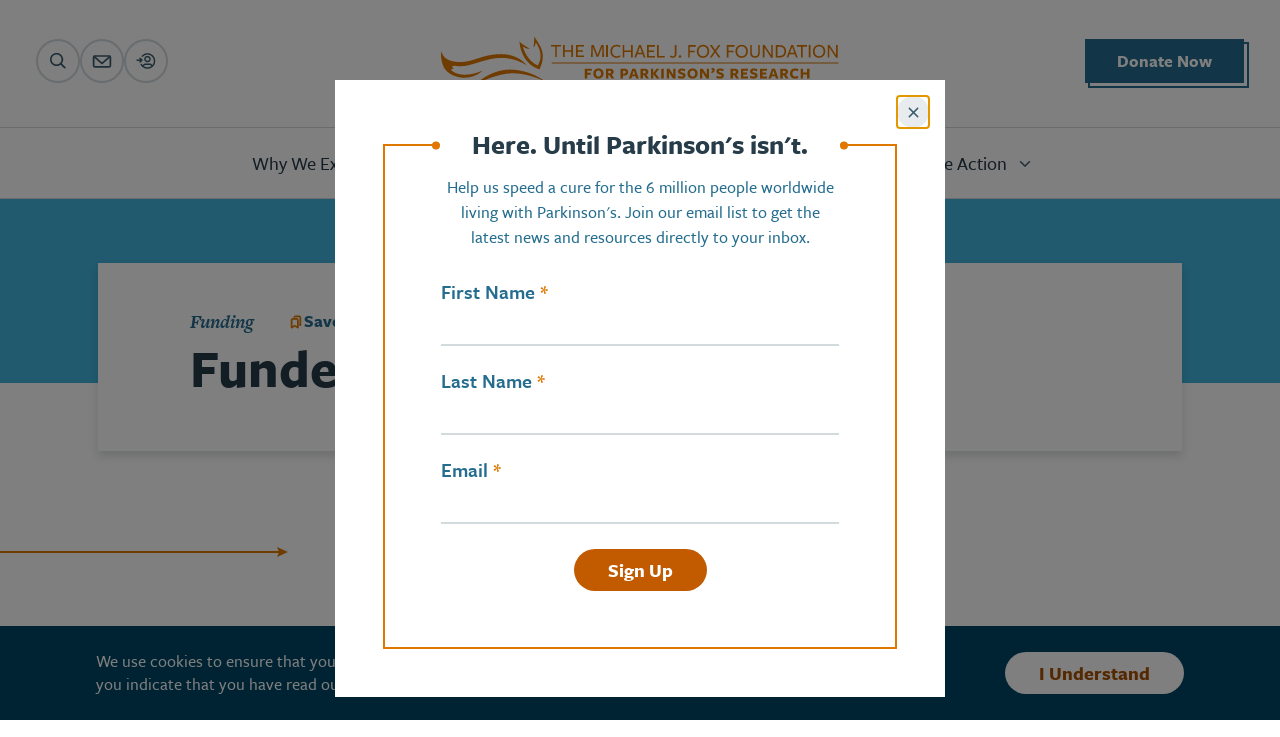

--- FILE ---
content_type: text/html; charset=UTF-8
request_url: https://www.michaeljfox.org/funded-studies?keyword=immune%20activation
body_size: 24121
content:
<!DOCTYPE html>
<html lang="en" dir="ltr" prefix="og: https://ogp.me/ns#">
  <head>
    <meta charset="utf-8" />
<noscript><style>form.antibot * :not(.antibot-message) { display: none !important; }</style>
</noscript><meta name="description" content="The Foundation supports research across basic, translational and clinical science to speed breakthroughs that can lead to the creation of new treatments and a better quality of life for people with Parkinson&#039;s disease." />
<link rel="canonical" href="https://www.michaeljfox.org/funded-studies" />
<meta property="og:site_name" content="The Michael J. Fox Foundation for Parkinson&#039;s Research | Parkinson&#039;s Disease" />
<meta property="og:type" content="website" />
<meta property="og:url" content="https://www.michaeljfox.org/funded-studies" />
<meta property="og:title" content="Funded Studies" />
<meta property="og:description" content="The Foundation supports research across basic, translational and clinical science to speed breakthroughs that can lead to the creation of new treatments and a better quality of life for people with Parkinson&#039;s disease." />
<meta property="og:image" content="https://www.michaeljfox.org/themes/custom/fox/assets/images/png/og-image-logo.png" />
<meta property="fb:pages" content="135341373539" />
<meta property="fb:app_id" content="1497175750576887" />
<meta name="p:domain_verify" content="d117dcbe67f403df2172c484c3939361" />
<script>
      window.mjffPageData = {
        'pageCategory': "for researchers",
        'pageName': "funded studies",
        'pageTitle': "Funded Studies | Parkinson's Disease",
        'subsection': "funding",
      };
      window.dataLayer = window.dataLayer||[];
      window.dataLayer.push({
        'page': window.mjffPageData,
        'event': 'Page Loaded'
      });
    </script>
<meta name="Generator" content="Drupal 10 (https://www.drupal.org)" />
<meta name="MobileOptimized" content="width" />
<meta name="HandheldFriendly" content="true" />
<meta name="viewport" content="width=device-width, initial-scale=1.0" />

    <title>Funded Studies | Parkinson&#039;s Disease</title>
    <link rel="apple-touch-icon" sizes="60x60" href="/themes/custom/fox/assets/favicons/apple-touch-icon-60x60.png">
<link rel="apple-touch-icon" sizes="76x76" href="/themes/custom/fox/assets/favicons/apple-touch-icon-76x76.png">
<link rel="apple-touch-icon" sizes="120x120" href="/themes/custom/fox/assets/favicons/apple-touch-icon-120x120.png">
<link rel="apple-touch-icon" sizes="152x152" href="/themes/custom/fox/assets/favicons/apple-touch-icon-152x152.png">
<link rel="apple-touch-icon" sizes="180x180" href="/themes/custom/fox/assets/favicons/apple-touch-icon-180x180.png">
<link rel="icon" type="image/png" sizes="32x32" href="/themes/custom/fox/assets/favicons/favicon-32x32.png">
<link rel="icon" type="image/png" sizes="16x16" href="/themes/custom/fox/assets/favicons/favicon-16x16.png">
<link rel="mask-icon" href="/themes/custom/fox/assets/favicons/safari-pinned-tab.svg" color="#e07800">
<link rel="shortcut icon" type="image/x-icon" href="/themes/custom/fox/assets/favicons/favicon.ico">
<link rel="manifest" href="/themes/custom/fox/assets/favicons/site.webmanifest">
<meta name="msapplication-TileColor" content="#ffffff">
<meta name="msapplication-config" content="/themes/custom/fox/assets/favicons/browserconfig.xml">
<meta name="theme-color" content="#ffffff">

    <script>
  (function(d) {
    var config = {
      kitId: 'unq4xez',
      scriptTimeout: 3000,
      async: true
    },
    h=d.documentElement,t=setTimeout(function(){h.className=h.className.replace(/\bwf-loading\b/g,"")+" wf-inactive";},config.scriptTimeout),tk=d.createElement("script"),f=false,s=d.getElementsByTagName("script")[0],a;h.className+=" wf-loading";tk.src='https://use.typekit.net/'+config.kitId+'.js';tk.async=true;tk.onload=tk.onreadystatechange=function(){a=this.readyState;if(f||a&&a!="complete"&&a!="loaded")return;f=true;clearTimeout(t);try{Typekit.load(config)}catch(e){}};s.parentNode.insertBefore(tk,s)
  })(document);
</script>

    <link rel="stylesheet" media="all" href="/sites/default/files/css/css_3Uh7JkwU4NQS89ALxDx24XVaQPLee8NAxZ7h4ADnE_U.css?delta=0&amp;language=en&amp;theme=fox&amp;include=eJxFjEsKwCAMBS8keiSJSQSrTcRP6_ErXbQwPIa3mACY_dBNdeF3n1DFYGZKQ5sHRG2UVNxnNjaVwUJmH-yozQrFwgHLRF271dlcie_u3rWn0iz8AIwTK08" />
<link rel="stylesheet" media="all" href="/sites/default/files/css/css_X1k6bJLzwQbvLefoCeNqX6ItxUxZP7qCkp4ukLb3_TE.css?delta=1&amp;language=en&amp;theme=fox&amp;include=eJxFjEsKwCAMBS8keiSJSQSrTcRP6_ErXbQwPIa3mACY_dBNdeF3n1DFYGZKQ5sHRG2UVNxnNjaVwUJmH-yozQrFwgHLRF271dlcie_u3rWn0iz8AIwTK08" />

    <script type="application/json" data-drupal-selector="drupal-settings-json">{"path":{"baseUrl":"\/","pathPrefix":"","currentPath":"node\/511","currentPathIsAdmin":false,"isFront":false,"currentLanguage":"en","currentQuery":{"keyword":"immune activation"}},"pluralDelimiter":"\u0003","suppressDeprecationErrors":true,"gtag":{"tagId":"","consentMode":false,"otherIds":[],"events":[],"additionalConfigInfo":[]},"ajaxPageState":{"libraries":"[base64]","theme":"fox","theme_token":null},"ajaxTrustedUrl":[],"gtm":{"tagId":null,"settings":{"data_layer":"dataLayer","include_classes":false,"allowlist_classes":"","blocklist_classes":"","include_environment":false,"environment_id":"","environment_token":""},"tagIds":["GTM-TH2D5RX"]},"back_to_top":{"back_to_top_button_trigger":null,"back_to_top_speed":1000,"back_to_top_prevent_on_mobile":false,"back_to_top_prevent_in_admin":false,"back_to_top_button_type":"image","back_to_top_button_text":""},"clientside_validation_jquery":{"validate_all_ajax_forms":2,"force_validate_on_blur":true,"force_html5_validation":false,"messages":{"required":"This field is required.","remote":"Please fix this field.","email":"Please enter a valid email address.","url":"Please enter a valid URL.","date":"Please enter a valid date.","dateISO":"Please enter a valid date (ISO).","number":"Please enter a valid number.","digits":"Please enter only digits.","equalTo":"Please enter the same value again.","maxlength":"Please enter no more than {0} characters.","minlength":"Please enter at least {0} characters.","rangelength":"Please enter a value between {0} and {1} characters long.","range":"Please enter a value between {0} and {1}.","max":"Please enter a value less than or equal to {0}.","min":"Please enter a value greater than or equal to {0}.","step":"Please enter a multiple of {0}."}},"ckeditorAccordion":{"accordionStyle":{"collapseAll":null,"keepRowsOpen":null,"animateAccordionOpenAndClose":1,"openTabsWithHash":1,"allowHtmlInTitles":0}},"views":{"ajax_path":"\/views\/ajax","ajaxViews":{"views_dom_id:ac231733786f5380252ed2057f8d8d28a991c0b6fd0f14e08470c653042aa3ef":{"view_name":"funded_grants_solr","view_display_id":"block_1","view_args":"","view_path":"\/node\/511","view_base_path":null,"view_dom_id":"ac231733786f5380252ed2057f8d8d28a991c0b6fd0f14e08470c653042aa3ef","pager_element":0}}},"user":{"uid":0,"permissionsHash":"1ecf0e359d3096eccd6a8a4fcb270f0266f58e1ec3258427a997f138ec90007f"}}</script>
<script src="/sites/default/files/js/js_pieyUBJ22JPA78lg9gxMZVF7LGf_iM4Myuc2cnGORqQ.js?scope=header&amp;delta=0&amp;language=en&amp;theme=fox&amp;include=[base64]"></script>
<script src="/modules/contrib/google_tag/js/gtag.js?t8vkwd"></script>
<script src="/modules/contrib/google_tag/js/gtm.js?t8vkwd"></script>

    <script src="https://cdn.optimizely.com/js/17495660521.js"></script>
  </head>
  <body>
    <noscript>
    <style>
    p, a, button, span, label, blockquote, th, tr, caption, h1, h2, h3, h4, h5, h6 {
      opacity: 1;
    }
  </style>
  <p class="noscript">JavaScript is currently disabled. Please <a class="noscript-link" href="http://www.google.com/support/bin/answer.py?answer=23852" target="_blank">enable JavaScript</a> for an optimal experience.</p>
</noscript>

    <a class="btn btn_tertiary btn_bypass visually-hidden focusable" href="#main-content">
  Skip to main content    </a>

    <div id="app">
      <noscript><iframe src="https://www.googletagmanager.com/ns.html?id=GTM-TH2D5RX"
                  height="0" width="0" style="display:none;visibility:hidden"></iframe></noscript>

        <div class="dialog-off-canvas-main-canvas" data-off-canvas-main-canvas>
    
<animations-vue inline-template>
  <h2 class="visually-hidden">Animations</h2>
</animations-vue>

  










  

  
<header class="header" role="banner">
  <nav-vue inline-template v-cloak>
    <nav role="dialog" aria-labelledby="main-nav-label" aria-modal="true" ref="navigation">
      <div class="nav" :class="{'nav_expanded': isExpanded}">
        <div class="nav-utility">
          <div class="nav-utility__btns">
            
  <button class="btn btn_utility hidden-sm-down js-modal-trigger btn-search" data-modal-name="search">
      
  <span class="txt txt_14 txt_17Lg txt_colorSlate6 hidden-lgplus-down">Search</span>


        
  
  <svg class="icon icon_search icon-search-button"  focusable="false" aria-hidden="true">
    <use xlink:href="/themes/custom/fox/assets/icons/sprites/icons.svg#search"></use>
  </svg>


    </button>


                          
  <button class="btn btn_utility hidden-sm-down js-modal-trigger btn-email" aria-label="Email sign up" data-modal-name="newsletter-modal-form-general">
      
  <span class="txt txt_14 txt_17Lg txt_colorSlate6 hidden-lgplus-down">Email Sign Up</span>


        
  
  <svg class="icon icon_mail icon_20 icon_follower icon_email icon_fillSlate6"  focusable="false" aria-hidden="true">
    <use xlink:href="/themes/custom/fox/assets/icons/sprites/icons.svg#mail"></use>
  </svg>


    </button>


              
  <a class="btn btn_utility btn-login hidden-sm-down js-modal-trigger" href="/samllogin">
      
  <span class="txt txt_14 txt_17Lg txt_colorSlate6 hidden-lgplus-down">Log In</span>


        
  
  <svg class="icon icon_user-profile-circle icon_20 icon_fillSlate6"  focusable="false" aria-hidden="true">
    <use xlink:href="/themes/custom/fox/assets/icons/sprites/icons.svg#user-profile-circle"></use>
  </svg>


    </a>


                      </div>
          <div class="nav-utility-touchArea nav-utility-touchArea_donateMobile">
            
  <a class="btn btn_donate" href="/donate">
      
  
  <svg class="icon icon_heart icon_20 icon_fillBlue5 hidden-md-up"  focusable="false" aria-hidden="true">
    <use xlink:href="/themes/custom/fox/assets/icons/sprites/icons.svg#heart"></use>
  </svg>


      
  <span class="txt txt_14 txt_17Lg txt_bold txt_captitalize txt_colorWhiteMd txt_line17">Donate Now</span>


      </a>


          </div>
          <div class="nav-utility-logo">
            <a href="/" class="nav-utility-logo-link">
              <span class="u-visuallyHidden">Home Page</span>
                              
  
  <svg class="icon icon_mjff-full icon_full icon_fillOrange3 hidden-sm-down"  focusable="false" aria-hidden="true">
    <use xlink:href="/themes/custom/fox/assets/icons/sprites/icons.svg#mjff-full"></use>
  </svg>


                              
  
  <svg class="icon icon_mjff-fox icon_full icon_fillOrange3 hidden-md-up"  focusable="false" aria-hidden="true">
    <use xlink:href="/themes/custom/fox/assets/icons/sprites/icons.svg#mjff-fox"></use>
  </svg>


                          </a>
          </div>
          <search-vue inline-template v-on:search-value-changed='handleSearchValueChange' :clear-search="clearSearch">
            <div class="hidden-md-up">
              <form class="nav-utility-smSearch" ref="form" @submit.prevent="handleSubmit" novalidate action="/search" method="get">
                <input
                  ref="searchInput"
                  autocomplete="off"
                  name="query"
                  value=""
                  class="nav-utility-searchField"
                  type="text"
                  placeholder="Search"
                  @click="isActive = true"
                  @keydown.down.prevent="handleToggleKeydown"
                  v-bind:value="search"
                  v-on:input="search = $event.target.value"
                  @input="$emit('search-value-changed', search)"
                  aria-label="Search field"
                >
                <button class="nav-utility-searchButton" @click="handleSubmit" type="submit" aria-label="Search">
                  
  
  <svg class="icon icon_search icon_20"  focusable="false" aria-hidden="true">
    <use xlink:href="/themes/custom/fox/assets/icons/sprites/icons.svg#search"></use>
  </svg>


                </button>
              </form>
              <div v-cloak v-if="search !== '' && filterSearch.length" class="nav-utility-search-results">
                
  <div class="box box_bottom2 box_top3 box_left1">
      
  <span class="txt txt_14 txt_17Xl txt_colorSlate5 txt_line14 txt_semiBold">Are you looking for:</span>


    
</div>


                
  <ul class="vList vList_2" ref="list" @keydown.down.prevent="currentIndex++" @keydown.up.prevent="currentIndex--">
      <li v-for="(result, index) in filterSearch.slice(0 , 7)" @click="handleItemSelected">
              
  <a class="link link_highlight" href="#">
    
      
  <span class="txt txt_19 txt_22Xl txt_colorBlue5 txt_medium">${result.term}</span>


    </a>


            
    </li>
  </ul>


              </div>
            </div>
          </search-vue>
          <div class="nav-utility-touchArea nav-utility-touchArea_donate">
            
  <a class="btn btn_donate" href="/donate">
      
  
  <svg class="icon icon_heart icon_20 icon_fillBlue5 hidden-md-up"  focusable="false" aria-hidden="true">
    <use xlink:href="/themes/custom/fox/assets/icons/sprites/icons.svg#heart"></use>
  </svg>


      
  <span class="txt txt_14 txt_17Lg txt_bold txt_captitalize txt_colorWhiteMd txt_line17">Donate Now</span>


      </a>


          </div>
          <div class="nav-utility-touchArea nav-utility-touchArea_menu hidden-md-up" @click="handleClick" @keydown.enter.space="handleClick" tabindex="0">
            <span class="nav-utility-menuIcon"></span>
            <div class="nav-utility-menuLabel nav-utility-menuLabel_open">
              
  <span class="txt txt_14 txt_bold txt_captitalize txt_colorSlate6 txt_line17">Menu</span>


            </div>
            <div v-if="!searchHasValue" class="nav-utility-menuLabel nav-utility-menuLabel_close">
              
  <span class="txt txt_14 txt_bold txt_captitalize txt_colorSlate6 txt_line17">Close</span>


            </div>
            <div v-if="searchHasValue" class="nav-utility-menuLabel nav-utility-menuLabel_clear">
              
  <span class="txt txt_14 txt_bold txt_captitalize txt_colorSlate6 txt_line17">Clear</span>


            </div>
          </div>
        </div>
        <div v-if="showDiv" class="view-library-options">
          <bookmark-menu-vue inline-template>
  <div class="bookmark-menu-pop-up">
    <div class="bookmark-menu-pop-up__cta-container">
            
  <a class="link pop-up-menu-link" href="/user/login">
      <span class="link-icon link-icon_back">
      
  
  <svg class="icon icon_user user icon_13 icon_16Lg"  focusable="false" aria-hidden="true">
    <use xlink:href="/themes/custom/fox/assets/icons/sprites/icons.svg#user"></use>
  </svg>


    </span>
    My Profile
    </a>


            
  <a class="link pop-up-menu-link" href="/user/login">
      <span class="link-icon link-icon_back">
      
  
  <svg class="icon icon_bookmarks bookmarks icon_13 icon_16Lg"  focusable="false" aria-hidden="true">
    <use xlink:href="/themes/custom/fox/assets/icons/sprites/icons.svg#bookmarks"></use>
  </svg>


    </span>
    My Parkinson’s Library
    </a>


              
  <a class="link pop-up-menu-link" href="/user/login">
      <span class="link-icon link-icon_back">
      
  
  <svg class="icon icon_logout logout icon_13 icon_16Lg"  focusable="false" aria-hidden="true">
    <use xlink:href="/themes/custom/fox/assets/icons/sprites/icons.svg#logout"></use>
  </svg>


    </span>
    Log In
    </a>


                </div>
  </div>
</bookmark-menu-vue>

        </div>
        <nav class="nav-flyout" ref="flyout" aria-labelledby="main-nav-label" tabindex="0">
          <h2 id="main-nav-label" class="visually-hidden">Main navigation</h2>
          <ul class="nav-primary" :class="{'nav-primary_expanded': expandedPrimaryItem !== null}">
                                                      <li class="nav-primary-item " :class="{'nav-primary-item_expanded': expandedPrimaryItem === -88 }" @mouseenter="handlePrimaryItemMouseEvent(-88)" @mouseleave="handlePrimaryItemMouseEvent(null)">
                <button ref="primaryItem-88" class="nav-primary-link" @click="handlePrimaryLinkEvent(-88, $event)" v-on:touchstart="handlePrimaryLinkEvent(-88, $event)">
                  <span class="nav-primary-link-inner">
                      
  <span class="txt txt_19 txt_17Md txt_19Lg txt_22Xl txt_medium">Why We Exist</span>



                    
  
  <svg class="icon icon_chevron-medium icon_16 icon_follower icon_pullUp icon_rotate90Md icon_fillSlate6"  focusable="false" aria-hidden="true">
    <use xlink:href="/themes/custom/fox/assets/icons/sprites/icons.svg#chevron-medium"></use>
  </svg>


                  </span>
                </button>
                                  <div class="nav-secondary" ref="secondary-88">
                    <div class="nav-secondary-inner">
                      <a class="nav-secondary-back" href="#" @keydown.enter.space="handleBackClick(-88, $event)" @click.prevent="expandedPrimaryItem = null">
                        
  
  <svg class="icon icon_chevron-medium icon_16 icon_fillOrange3 icon_rotate180"  focusable="false" aria-hidden="true">
    <use xlink:href="/themes/custom/fox/assets/icons/sprites/icons.svg#chevron-medium"></use>
  </svg>


                          
  <span class="txt txt_bold txt_14">Why We Exist</span>



                      </a>
                      <div class="nav-secondary-categories">
                                                  <div class="nav-secondary-category">
                                                          <p class="nav-secondary-label">  
  <span class="txt txt_bold txt_14">Our Mission</span>


</p>
                                                        <ul class="nav-secondary-items">
                                                              <li class="nav-secondary-item">
                                  <a class="nav-secondary-link" href="/our-promise">  
  <span class="txt txt_medium txt_19 txt_17Md txt_19Lgp">Our Promise</span>


</a>
                                </li>
                                                              <li class="nav-secondary-item">
                                  <a class="nav-secondary-link" href="/our-impact">  
  <span class="txt txt_medium txt_19 txt_17Md txt_19Lgp">Our Impact</span>


</a>
                                </li>
                                                              <li class="nav-secondary-item">
                                  <a class="nav-secondary-link" href="/our-agenda">  
  <span class="txt txt_medium txt_19 txt_17Md txt_19Lgp">Our Agenda</span>


</a>
                                </li>
                                                              <li class="nav-secondary-item">
                                  <a class="nav-secondary-link" href="/michaels-story">  
  <span class="txt txt_medium txt_19 txt_17Md txt_19Lgp">Michael's Story</span>


</a>
                                </li>
                                                              <li class="nav-secondary-item">
                                  <a class="nav-secondary-link" href="/current-partnerships">  
  <span class="txt txt_medium txt_19 txt_17Md txt_19Lgp">Current Partnerships</span>


</a>
                                </li>
                                                          </ul>
                          </div>
                                                  <div class="nav-secondary-category">
                                                          <p class="nav-secondary-label">  
  <span class="txt txt_bold txt_14">Parkinson's Research</span>


</p>
                                                        <ul class="nav-secondary-items">
                                                              <li class="nav-secondary-item">
                                  <a class="nav-secondary-link" href="/state-field">  
  <span class="txt txt_medium txt_19 txt_17Md txt_19Lgp">The State of the Field</span>


</a>
                                </li>
                                                              <li class="nav-secondary-item">
                                  <a class="nav-secondary-link" href="/our-research-strategy">  
  <span class="txt txt_medium txt_19 txt_17Md txt_19Lgp">Our Research Strategy</span>


</a>
                                </li>
                                                              <li class="nav-secondary-item">
                                  <a class="nav-secondary-link" href="/key-research-initiatives">  
  <span class="txt txt_medium txt_19 txt_17Md txt_19Lgp">Key Research Initiatives</span>


</a>
                                </li>
                                                              <li class="nav-secondary-item">
                                  <a class="nav-secondary-link" href="/parkinsons-biomarkers">  
  <span class="txt txt_medium txt_19 txt_17Md txt_19Lgp">Parkinson’s Biomarkers</span>


</a>
                                </li>
                                                              <li class="nav-secondary-item">
                                  <a class="nav-secondary-link" href="/prizes">  
  <span class="txt txt_medium txt_19 txt_17Md txt_19Lgp">Prizes</span>


</a>
                                </li>
                                                          </ul>
                          </div>
                                                                      </div>
                    </div>
                  </div>
                              </li>
                                                      <li class="nav-primary-item " :class="{'nav-primary-item_expanded': expandedPrimaryItem === -87 }" @mouseenter="handlePrimaryItemMouseEvent(-87)" @mouseleave="handlePrimaryItemMouseEvent(null)">
                <button ref="primaryItem-87" class="nav-primary-link" @click="handlePrimaryLinkEvent(-87, $event)" v-on:touchstart="handlePrimaryLinkEvent(-87, $event)">
                  <span class="nav-primary-link-inner">
                      
  <span class="txt txt_19 txt_17Md txt_19Lg txt_22Xl txt_medium">Understanding Parkinson's</span>



                    
  
  <svg class="icon icon_chevron-medium icon_16 icon_follower icon_pullUp icon_rotate90Md icon_fillSlate6"  focusable="false" aria-hidden="true">
    <use xlink:href="/themes/custom/fox/assets/icons/sprites/icons.svg#chevron-medium"></use>
  </svg>


                  </span>
                </button>
                                  <div class="nav-secondary" ref="secondary-87">
                    <div class="nav-secondary-inner">
                      <a class="nav-secondary-back" href="#" @keydown.enter.space="handleBackClick(-87, $event)" @click.prevent="expandedPrimaryItem = null">
                        
  
  <svg class="icon icon_chevron-medium icon_16 icon_fillOrange3 icon_rotate180"  focusable="false" aria-hidden="true">
    <use xlink:href="/themes/custom/fox/assets/icons/sprites/icons.svg#chevron-medium"></use>
  </svg>


                          
  <span class="txt txt_bold txt_14">Understanding Parkinson's</span>



                      </a>
                      <div class="nav-secondary-categories">
                                                  <div class="nav-secondary-category">
                                                          <p class="nav-secondary-label">  
  <span class="txt txt_bold txt_14">About Parkinson's</span>


</p>
                                                        <ul class="nav-secondary-items">
                                                              <li class="nav-secondary-item">
                                  <a class="nav-secondary-link" href="/parkinsons-101">  
  <span class="txt txt_medium txt_19 txt_17Md txt_19Lgp">Parkinson's 101</span>


</a>
                                </li>
                                                              <li class="nav-secondary-item">
                                  <a class="nav-secondary-link" href="/causes">  
  <span class="txt txt_medium txt_19 txt_17Md txt_19Lgp">Causes</span>


</a>
                                </li>
                                                              <li class="nav-secondary-item">
                                  <a class="nav-secondary-link" href="/symptoms">  
  <span class="txt txt_medium txt_19 txt_17Md txt_19Lgp">Symptoms</span>


</a>
                                </li>
                                                              <li class="nav-secondary-item">
                                  <a class="nav-secondary-link" href="/medications-treatments">  
  <span class="txt txt_medium txt_19 txt_17Md txt_19Lgp">Medications & Treatments</span>


</a>
                                </li>
                                                              <li class="nav-secondary-item">
                                  <a class="nav-secondary-link" href="/related-conditions">  
  <span class="txt txt_medium txt_19 txt_17Md txt_19Lgp">Related Conditions</span>


</a>
                                </li>
                                                              <li class="nav-secondary-item">
                                  <a class="nav-secondary-link" href="/news/early-onset-parkinsons-disease">  
  <span class="txt txt_medium txt_19 txt_17Md txt_19Lgp">Early-Onset</span>


</a>
                                </li>
                                                          </ul>
                          </div>
                                                  <div class="nav-secondary-category">
                                                          <p class="nav-secondary-label">  
  <span class="txt txt_bold txt_14">The Parkinson's Journey</span>


</p>
                                                        <ul class="nav-secondary-items">
                                                              <li class="nav-secondary-item">
                                  <a class="nav-secondary-link" href="/resources-people-newly-diagnosed-parkinsons">  
  <span class="txt txt_medium txt_19 txt_17Md txt_19Lgp">Newly Diagnosed Resources</span>


</a>
                                </li>
                                                              <li class="nav-secondary-item">
                                  <a class="nav-secondary-link" href="/parkinsons-360">  
  <span class="txt txt_medium txt_19 txt_17Md txt_19Lgp">Parkinson's 360°</span>


</a>
                                </li>
                                                              <li class="nav-secondary-item">
                                  <a class="nav-secondary-link" href="/building-care-team">  
  <span class="txt txt_medium txt_19 txt_17Md txt_19Lgp">Building a Care Team</span>


</a>
                                </li>
                                                              <li class="nav-secondary-item">
                                  <a class="nav-secondary-link" href="/work-benefits">  
  <span class="txt txt_medium txt_19 txt_17Md txt_19Lgp">Work & Benefits</span>


</a>
                                </li>
                                                              <li class="nav-secondary-item">
                                  <a class="nav-secondary-link" href="/relationships">  
  <span class="txt txt_medium txt_19 txt_17Md txt_19Lgp">Relationships</span>


</a>
                                </li>
                                                              <li class="nav-secondary-item">
                                  <a class="nav-secondary-link" href="/mental-physical-health">  
  <span class="txt txt_medium txt_19 txt_17Md txt_19Lgp">Mental & Physical Health</span>


</a>
                                </li>
                                                              <li class="nav-secondary-item">
                                  <a class="nav-secondary-link" href="/conociendo-la-enfermedad-de-parkinson">  
  <span class="txt txt_medium txt_19 txt_17Md txt_19Lgp">Recursos en Español</span>


</a>
                                </li>
                                                          </ul>
                          </div>
                                                  <div class="nav-secondary-category">
                                                          <p class="nav-secondary-label">  
  <span class="txt txt_bold txt_14">Education & Inspiration</span>


</p>
                                                        <ul class="nav-secondary-items">
                                                              <li class="nav-secondary-item">
                                  <a class="nav-secondary-link" href="https://www.michaeljfox.org/parkinsons-iq-you">  
  <span class="txt txt_medium txt_19 txt_17Md txt_19Lgp">Parkinson’s IQ + You Events</span>


</a>
                                </li>
                                                              <li class="nav-secondary-item">
                                  <a class="nav-secondary-link" href="/ask-md">  
  <span class="txt txt_medium txt_19 txt_17Md txt_19Lgp">Ask the MD</span>


</a>
                                </li>
                                                              <li class="nav-secondary-item">
                                  <a class="nav-secondary-link" href="/webinars">  
  <span class="txt txt_medium txt_19 txt_17Md txt_19Lgp">Webinars</span>


</a>
                                </li>
                                                              <li class="nav-secondary-item">
                                  <a class="nav-secondary-link" href="/podcasts">  
  <span class="txt txt_medium txt_19 txt_17Md txt_19Lgp">Podcasts</span>


</a>
                                </li>
                                                              <li class="nav-secondary-item">
                                  <a class="nav-secondary-link" href="/books-resources">  
  <span class="txt txt_medium txt_19 txt_17Md txt_19Lgp">Books & Resources</span>


</a>
                                </li>
                                                              <li class="nav-secondary-item">
                                  <a class="nav-secondary-link" href="/real-talk-patients">  
  <span class="txt txt_medium txt_19 txt_17Md txt_19Lgp">Real Talk from Patients</span>


</a>
                                </li>
                                                              <li class="nav-secondary-item">
                                  <a class="nav-secondary-link" href="/build-connections-parkinsons-buddy-network">  
  <span class="txt txt_medium txt_19 txt_17Md txt_19Lgp">Parkinson's Buddy Network</span>


</a>
                                </li>
                                                          </ul>
                          </div>
                                                  <div class="nav-secondary-category">
                                                          <p class="nav-secondary-label">  
  <span class="txt txt_bold txt_14">Other Resources</span>


</p>
                                                        <ul class="nav-secondary-items">
                                                              <li class="nav-secondary-item">
                                  <a class="nav-secondary-link" href="/library">  
  <span class="txt txt_medium txt_19 txt_17Md txt_19Lgp">My Parkinson's Library</span>


</a>
                                </li>
                                                              <li class="nav-secondary-item">
                                  <a class="nav-secondary-link" href="/guides-living-well-parkinsons">  
  <span class="txt txt_medium txt_19 txt_17Md txt_19Lgp">Educational Guides</span>


</a>
                                </li>
                                                          </ul>
                          </div>
                                                                      </div>
                    </div>
                  </div>
                              </li>
                                                      <li class="nav-primary-item " :class="{'nav-primary-item_expanded': expandedPrimaryItem === -85 }" @mouseenter="handlePrimaryItemMouseEvent(-85)" @mouseleave="handlePrimaryItemMouseEvent(null)">
                <button ref="primaryItem-85" class="nav-primary-link" @click="handlePrimaryLinkEvent(-85, $event)" v-on:touchstart="handlePrimaryLinkEvent(-85, $event)">
                  <span class="nav-primary-link-inner">
                      
  <span class="txt txt_19 txt_17Md txt_19Lg txt_22Xl txt_medium">For Researchers</span>



                    
  
  <svg class="icon icon_chevron-medium icon_16 icon_follower icon_pullUp icon_rotate90Md icon_fillSlate6"  focusable="false" aria-hidden="true">
    <use xlink:href="/themes/custom/fox/assets/icons/sprites/icons.svg#chevron-medium"></use>
  </svg>


                  </span>
                </button>
                                  <div class="nav-secondary" ref="secondary-85">
                    <div class="nav-secondary-inner">
                      <a class="nav-secondary-back" href="#" @keydown.enter.space="handleBackClick(-85, $event)" @click.prevent="expandedPrimaryItem = null">
                        
  
  <svg class="icon icon_chevron-medium icon_16 icon_fillOrange3 icon_rotate180"  focusable="false" aria-hidden="true">
    <use xlink:href="/themes/custom/fox/assets/icons/sprites/icons.svg#chevron-medium"></use>
  </svg>


                          
  <span class="txt txt_bold txt_14">For Researchers</span>



                      </a>
                      <div class="nav-secondary-categories">
                                                  <div class="nav-secondary-category">
                                                          <p class="nav-secondary-label">  
  <span class="txt txt_bold txt_14">Funding</span>


</p>
                                                        <ul class="nav-secondary-items">
                                                              <li class="nav-secondary-item">
                                  <a class="nav-secondary-link" href="/what-we-fund">  
  <span class="txt txt_medium txt_19 txt_17Md txt_19Lgp">What We Fund</span>


</a>
                                </li>
                                                              <li class="nav-secondary-item">
                                  <a class="nav-secondary-link" href="/funding-opportunities">  
  <span class="txt txt_medium txt_19 txt_17Md txt_19Lgp">Funding Opportunities</span>


</a>
                                </li>
                                                              <li class="nav-secondary-item">
                                  <a class="nav-secondary-link" href="/funded-studies">  
  <span class="txt txt_medium txt_19 txt_17Md txt_19Lgp">Funded Studies</span>


</a>
                                </li>
                                                              <li class="nav-secondary-item">
                                  <a class="nav-secondary-link" href="/our-commitment-research-integrity">  
  <span class="txt txt_medium txt_19 txt_17Md txt_19Lgp">Research Integrity</span>


</a>
                                </li>
                                                          </ul>
                          </div>
                                                  <div class="nav-secondary-category">
                                                          <p class="nav-secondary-label">  
  <span class="txt txt_bold txt_14">Resources</span>


</p>
                                                        <ul class="nav-secondary-items">
                                                              <li class="nav-secondary-item">
                                  <a class="nav-secondary-link" href="/research-tools">  
  <span class="txt txt_medium txt_19 txt_17Md txt_19Lgp">Research Tools</span>


</a>
                                </li>
                                                              <li class="nav-secondary-item">
                                  <a class="nav-secondary-link" href="/data-resources">  
  <span class="txt txt_medium txt_19 txt_17Md txt_19Lgp">Data Resources</span>


</a>
                                </li>
                                                              <li class="nav-secondary-item">
                                  <a class="nav-secondary-link" href="/biospecimens">  
  <span class="txt txt_medium txt_19 txt_17Md txt_19Lgp">Biospecimens</span>


</a>
                                </li>
                                                              <li class="nav-secondary-item">
                                  <a class="nav-secondary-link" href="/study-recruitment-and-patient-engagement">  
  <span class="txt txt_medium txt_19 txt_17Md txt_19Lgp">Study Recruitment Assistance</span>


</a>
                                </li>
                                                              <li class="nav-secondary-item">
                                  <a class="nav-secondary-link" href="/research-news">  
  <span class="txt txt_medium txt_19 txt_17Md txt_19Lgp">Research News</span>


</a>
                                </li>
                                                              <li class="nav-secondary-item">
                                  <a class="nav-secondary-link" href="https://www.michaeljfox.org/podcast">  
  <span class="txt txt_medium txt_19 txt_17Md txt_19Lgp">Podcasts</span>


</a>
                                </li>
                                                              <li class="nav-secondary-item">
                                  <a class="nav-secondary-link" href="/scientific-publications">  
  <span class="txt txt_medium txt_19 txt_17Md txt_19Lgp">MJFF Scientific Publications</span>


</a>
                                </li>
                                                          </ul>
                          </div>
                                                  <div class="nav-secondary-category">
                                                          <p class="nav-secondary-label">  
  <span class="txt txt_bold txt_14">Collaboration</span>


</p>
                                                        <ul class="nav-secondary-items">
                                                              <li class="nav-secondary-item">
                                  <a class="nav-secondary-link" href="/collaborative-research-opportunities">  
  <span class="txt txt_medium txt_19 txt_17Md txt_19Lgp">Collaborative Research Opportunities</span>


</a>
                                </li>
                                                              <li class="nav-secondary-item">
                                  <a class="nav-secondary-link" href="/current-partnerships">  
  <span class="txt txt_medium txt_19 txt_17Md txt_19Lgp">Industry Partners</span>


</a>
                                </li>
                                                              <li class="nav-secondary-item">
                                  <a class="nav-secondary-link" href="/working-us">  
  <span class="txt txt_medium txt_19 txt_17Md txt_19Lgp">Working with Us</span>


</a>
                                </li>
                                                          </ul>
                          </div>
                                                  <div class="nav-secondary-category">
                                                          <p class="nav-secondary-label">  
  <span class="txt txt_bold txt_14">Key Initiatives and Findings</span>


</p>
                                                        <ul class="nav-secondary-items">
                                                              <li class="nav-secondary-item">
                                  <a class="nav-secondary-link" href="/ppmi-clinical-study">  
  <span class="txt txt_medium txt_19 txt_17Md txt_19Lgp">PPMI Clinical Study</span>


</a>
                                </li>
                                                              <li class="nav-secondary-item">
                                  <a class="nav-secondary-link" href="/asap">  
  <span class="txt txt_medium txt_19 txt_17Md txt_19Lgp">ASAP Initiative</span>


</a>
                                </li>
                                                              <li class="nav-secondary-item">
                                  <a class="nav-secondary-link" href="https://gp2.org/">  
  <span class="txt txt_medium txt_19 txt_17Md txt_19Lgp">GP2</span>


</a>
                                </li>
                                                          </ul>
                          </div>
                                                                      </div>
                    </div>
                  </div>
                              </li>
                                                      <li class="nav-primary-item " :class="{'nav-primary-item_expanded': expandedPrimaryItem === -84 }" @mouseenter="handlePrimaryItemMouseEvent(-84)" @mouseleave="handlePrimaryItemMouseEvent(null)">
                <button ref="primaryItem-84" class="nav-primary-link" @click="handlePrimaryLinkEvent(-84, $event)" v-on:touchstart="handlePrimaryLinkEvent(-84, $event)">
                  <span class="nav-primary-link-inner">
                      
  <span class="txt txt_19 txt_17Md txt_19Lg txt_22Xl txt_medium">Take Action</span>



                    
  
  <svg class="icon icon_chevron-medium icon_16 icon_follower icon_pullUp icon_rotate90Md icon_fillSlate6"  focusable="false" aria-hidden="true">
    <use xlink:href="/themes/custom/fox/assets/icons/sprites/icons.svg#chevron-medium"></use>
  </svg>


                  </span>
                </button>
                                  <div class="nav-secondary" ref="secondary-84">
                    <div class="nav-secondary-inner">
                      <a class="nav-secondary-back" href="#" @keydown.enter.space="handleBackClick(-84, $event)" @click.prevent="expandedPrimaryItem = null">
                        
  
  <svg class="icon icon_chevron-medium icon_16 icon_fillOrange3 icon_rotate180"  focusable="false" aria-hidden="true">
    <use xlink:href="/themes/custom/fox/assets/icons/sprites/icons.svg#chevron-medium"></use>
  </svg>


                          
  <span class="txt txt_bold txt_14">Take Action</span>



                      </a>
                      <div class="nav-secondary-categories">
                                                  <div class="nav-secondary-category">
                                                          <p class="nav-secondary-label">  
  <span class="txt txt_bold txt_14">Donate</span>


</p>
                                                        <ul class="nav-secondary-items">
                                                              <li class="nav-secondary-item">
                                  <a class="nav-secondary-link" href="/donate">  
  <span class="txt txt_medium txt_19 txt_17Md txt_19Lgp">Donate Now</span>


</a>
                                </li>
                                                              <li class="nav-secondary-item">
                                  <a class="nav-secondary-link" href="/ways-to-give">  
  <span class="txt txt_medium txt_19 txt_17Md txt_19Lgp">Ways to Give</span>


</a>
                                </li>
                                                              <li class="nav-secondary-item">
                                  <a class="nav-secondary-link" href="https://www.michaeljfox.org/give-tribute">  
  <span class="txt txt_medium txt_19 txt_17Md txt_19Lgp">In Tribute</span>


</a>
                                </li>
                                                              <li class="nav-secondary-item">
                                  <a class="nav-secondary-link" href="/corporate-giving">  
  <span class="txt txt_medium txt_19 txt_17Md txt_19Lgp">Corporate Giving</span>


</a>
                                </li>
                                                              <li class="nav-secondary-item">
                                  <a class="nav-secondary-link" href="https://plannedgiving.michaeljfox.org/">  
  <span class="txt txt_medium txt_19 txt_17Md txt_19Lgp">Planned Giving</span>


</a>
                                </li>
                                                          </ul>
                          </div>
                                                  <div class="nav-secondary-category">
                                                          <p class="nav-secondary-label">  
  <span class="txt txt_bold txt_14">Fundraise</span>


</p>
                                                        <ul class="nav-secondary-items">
                                                              <li class="nav-secondary-item">
                                  <a class="nav-secondary-link" href="/find-fundraiser-or-event">  
  <span class="txt txt_medium txt_19 txt_17Md txt_19Lgp">Find an Event/Fundraiser</span>


</a>
                                </li>
                                                              <li class="nav-secondary-item">
                                  <a class="nav-secondary-link" href="/be-fundraiser">  
  <span class="txt txt_medium txt_19 txt_17Md txt_19Lgp">Be a Fundraiser</span>


</a>
                                </li>
                                                              <li class="nav-secondary-item">
                                  <a class="nav-secondary-link" href="https://www.michaeljfox.org/news/runwalk-and-cycling-series">  
  <span class="txt txt_medium txt_19 txt_17Md txt_19Lgp">Run, Walk, Cycle</span>


</a>
                                </li>
                                                              <li class="nav-secondary-item">
                                  <a class="nav-secondary-link" href="https://www.michaeljfox.org/team-fox-endurance">  
  <span class="txt txt_medium txt_19 txt_17Md txt_19Lgp">Marathons, Climbs, Endurance</span>


</a>
                                </li>
                                                              <li class="nav-secondary-item">
                                  <a class="nav-secondary-link" href="https://www.michaeljfox.org/do-it-yourself">  
  <span class="txt txt_medium txt_19 txt_17Md txt_19Lgp">Team Fox Do-It-Yourself</span>


</a>
                                </li>
                                                              <li class="nav-secondary-item">
                                  <a class="nav-secondary-link" href="https://www.michaeljfox.org/fundraiser-resources">  
  <span class="txt txt_medium txt_19 txt_17Md txt_19Lgp">Fundraising Resources</span>


</a>
                                </li>
                                                          </ul>
                          </div>
                                                  <div class="nav-secondary-category">
                                                          <p class="nav-secondary-label">  
  <span class="txt txt_bold txt_14">Participate in Research</span>


</p>
                                                        <ul class="nav-secondary-items">
                                                              <li class="nav-secondary-item">
                                  <a class="nav-secondary-link" href="/your-role-parkinsons-research">  
  <span class="txt txt_medium txt_19 txt_17Md txt_19Lgp">Your Role in Research</span>


</a>
                                </li>
                                                              <li class="nav-secondary-item">
                                  <a class="nav-secondary-link" href="/ppmi">  
  <span class="txt txt_medium txt_19 txt_17Md txt_19Lgp">Join PPMI</span>


</a>
                                </li>
                                                              <li class="nav-secondary-item">
                                  <a class="nav-secondary-link" href="/trial-finder">  
  <span class="txt txt_medium txt_19 txt_17Md txt_19Lgp">Fox Trial Finder</span>


</a>
                                </li>
                                                              <li class="nav-secondary-item">
                                  <a class="nav-secondary-link" href="/real-talk-participants">  
  <span class="txt txt_medium txt_19 txt_17Md txt_19Lgp">Real Talk from Participants</span>


</a>
                                </li>
                                                          </ul>
                          </div>
                                                  <div class="nav-secondary-category">
                                                          <p class="nav-secondary-label">  
  <span class="txt txt_bold txt_14">Advocate</span>


</p>
                                                        <ul class="nav-secondary-items">
                                                              <li class="nav-secondary-item">
                                  <a class="nav-secondary-link" href="/contact-your-policymakers">  
  <span class="txt txt_medium txt_19 txt_17Md txt_19Lgp">Contact Your Policymakers</span>


</a>
                                </li>
                                                              <li class="nav-secondary-item">
                                  <a class="nav-secondary-link" href="/our-public-policy-priorities">  
  <span class="txt txt_medium txt_19 txt_17Md txt_19Lgp">Our Public Policy Priorities</span>


</a>
                                </li>
                                                              <li class="nav-secondary-item">
                                  <a class="nav-secondary-link" href="/advocacy-resources">  
  <span class="txt txt_medium txt_19 txt_17Md txt_19Lgp">Advocacy Resources</span>


</a>
                                </li>
                                                              <li class="nav-secondary-item">
                                  <a class="nav-secondary-link" href="/parkinsons-policy-news">  
  <span class="txt txt_medium txt_19 txt_17Md txt_19Lgp">Parkinson's Policy News</span>


</a>
                                </li>
                                                              <li class="nav-secondary-item">
                                  <a class="nav-secondary-link" href="/national-parkinsons-project">  
  <span class="txt txt_medium txt_19 txt_17Md txt_19Lgp">The National Parkinson’s Project</span>


</a>
                                </li>
                                                          </ul>
                          </div>
                                                                      </div>
                    </div>
                  </div>
                              </li>
                                                                                    <li class="nav-primary-item login-list-item" :class="{'nav-primary-item_expanded': expandedPrimaryItem === -83 }" @mouseenter="handlePrimaryItemMouseEvent(-83)" @mouseleave="handlePrimaryItemMouseEvent(null)">
                <button ref="primaryItem-83" class="nav-primary-link" @click="handlePrimaryLinkEvent(-83, $event)" v-on:touchstart="handlePrimaryLinkEvent(-83, $event)">
                  <span class="nav-primary-link-inner">
                      
  <span class="txt txt_19 txt_17Md txt_19Lg txt_22Xl txt_medium">Hello, User</span>



                    
  
  <svg class="icon icon_chevron-medium icon_16 icon_follower icon_pullUp icon_rotate90Md icon_fillSlate6"  focusable="false" aria-hidden="true">
    <use xlink:href="/themes/custom/fox/assets/icons/sprites/icons.svg#chevron-medium"></use>
  </svg>


                  </span>
                </button>
                                  <div class="nav-secondary" ref="secondary-83">
                    <div class="nav-secondary-inner">
                      <a class="nav-secondary-back" href="#" @keydown.enter.space="handleBackClick(-83, $event)" @click.prevent="expandedPrimaryItem = null">
                        
  
  <svg class="icon icon_chevron-medium icon_16 icon_fillOrange3 icon_rotate180"  focusable="false" aria-hidden="true">
    <use xlink:href="/themes/custom/fox/assets/icons/sprites/icons.svg#chevron-medium"></use>
  </svg>


                          
  <span class="txt txt_bold txt_14">Hello, User</span>



                      </a>
                      <div class="nav-secondary-categories">
                                                  <div class="nav-secondary-category">
                                                        <ul class="nav-secondary-items">
                                                              <li class="nav-secondary-item">
                                  <a class="nav-secondary-link" href="/user/0/edit">  
  <span class="txt txt_medium txt_19 txt_17Md txt_19Lgp">My Profile</span>


</a>
                                </li>
                                                              <li class="nav-secondary-item">
                                  <a class="nav-secondary-link" href="/library">  
  <span class="txt txt_medium txt_19 txt_17Md txt_19Lgp">Saved For Later</span>


</a>
                                </li>
                                                              <li class="nav-secondary-item">
                                  <a class="nav-secondary-link" href="/user/logout?token=dAr4AB4znDYnTNPhIk8M9bpuRDRkEtu_0WD_FoIAw1E">  
  <span class="txt txt_medium txt_19 txt_17Md txt_19Lgp">Log out</span>


</a>
                                </li>
                                                          </ul>
                          </div>
                                                                      </div>
                    </div>
                  </div>
                              </li>
                                      <div class="nav-primary__view-library-btn">
                
  <a class="btn btn_utility btn-login hidden-sm-down js-modal-trigger" href="/samllogin">
      
  <span class="txt txt_14 txt_17Lg txt_colorSlate6 hidden-lgplus-down">Log In</span>


        
  
  <svg class="icon icon_user-profile-circle icon_20 icon_fillSlate6"  focusable="false" aria-hidden="true">
    <use xlink:href="/themes/custom/fox/assets/icons/sprites/icons.svg#user-profile-circle"></use>
  </svg>


    </a>


              </div>
                      </ul>
        </nav>
        <div class="nav-overlay" :class="{'nav-overlay_expanded': expandedPrimaryItem !== null}" :style="{ height: overlayHeight }"></div>
      </div>
    </nav>
  </nav-vue>
</header>
  
  <modal-vue v-cloak inline-template modal-name=search>
  <div>
      

    <transition name="fade">
      <div class="modal" v-show="isExpanded" @keydown.tab="handleTab" @keydown.esc.prevent="isExpanded = false" ref=modal>
        <a class="js-beforeContent" ref="beforeContent" tabindex="0" @focus="handleFocusBeforeContent"></a>
        <div class="modal-content">
          
  

<div class="header">
  <nav role="navigation">
    <div class="nav">
      <div class="nav-utility nav-utility_tunneled">
        <div class="nav-utility-logo nav-utility-logo_tunneled">
          <a href="/" class="nav-utility-logo-link">
            <span class="u-visuallyHidden">Home Page</span>
                          
  
  <svg class="icon icon_mjff-full icon_full icon_fillOrange3 hidden-sm-down"  focusable="false" aria-hidden="true">
    <use xlink:href="/themes/custom/fox/assets/icons/sprites/icons.svg#mjff-full"></use>
  </svg>


                          
  
  <svg class="icon icon_mjff-fox icon_full icon_fillOrange3 hidden-md-up"  focusable="false" aria-hidden="true">
    <use xlink:href="/themes/custom/fox/assets/icons/sprites/icons.svg#mjff-fox"></use>
  </svg>


                      </a>
        </div>
        <div class="floatRight">
                      
  <button class="btn btn_utility" ref="close" v-on:click="isExpanded=false">
  Cancel    </button>


                  </div>
      </div>
    </div>
  </nav>
</div>


          
  







<div class="tier">
  <div class="container container_narrow1Md container_narrow3Lg">
    <search-vue inline-template v-cloak>
      <div class="search  search_tunneled ">
        <div class="search-content" :class="{'search_active': isActive}">
                    <form
             action="/search"              method="get"             class="search-form"
            ref="form"
            @submit.prevent="handleSubmit"
            novalidate
          >
            <input
               name="query"                             autocomplete="off"
              class="search-input"
              type="text"
              placeholder="Search..."
              @blur="handleBlur"
              @focus="isActive = true"
              @keydown.down.prevent="handleToggleKeydown"
              v-bind:value="search"
              v-on:input="search = $event.target.value"
              aria-label="Search field"
                              autofocus="on"
                          >
            <button
              class="search-submit"
              type="submit"
              @click="handleSubmit"
              @blur="handleBlur"
              @focus="isActive = true"
              aria-label="Search"
                          >
              
  <svg class="icon icon_search icon_24 icon_24Md icon_30Lg icon_marginBottomTight"  focusable="false" aria-hidden="true">
    <use xlink:href="/themes/custom/fox/assets/icons/sprites/icons.svg#search"></use>
  </svg>

            </button>
          </form>
                      <div v-show="!search">
                                <div class="box box_top1">
      
  <span class="txt txt_14 txt_17Xl txt_colorSlate5 txt_line14 txt_medium">Search for topics, articles, videos, research, etc...</span>


    
</div>


                          </div>
            <div v-show="search">
                                <div class="box box_top1">
      
  <span class="txt txt_14 txt_17Xl txt_colorSlate5 txt_line14 txt_medium">Hit enter to search or ESC to close</span>


    
</div>


                          </div>
            <div class="search-results" v-if="search !== '' && filterSearch.length && isActive">
                                <div class="box box_flats1 box_left1 box_top3Md box_bottom2Md">
      
  <span class="txt txt_14 txt_17Xl txt_colorSlate5 txt_line14 txt_semiBold">Are you looking for:</span>


    
</div>


                            <ul class="vList vList_2" ref="list" @keydown.down.prevent="currentIndex++" @keydown.up.prevent="currentIndex--">
                <li v-for="(result, index) in filterSearch.slice(0 , 7)" @click="handleItemSelected">
                                    <a class="link link_highlight" href="" v-bind:href="result.url">
    
      
  <span class="txt txt_19 txt_22Xl txt_colorBlue5 txt_medium">${result.term}</span>


    </a>


                                </li>
              </ul>
            </div>
                              </div>
      </div>
    </search-vue>
      </div>
</div>


        </div>
        <a class="js-afterContent" ref="afterContent" tabindex="0" @focus="handleFocusAfterContent"></a>
      </div>
    </transition>
  </div>
</modal-vue>








<stickynav-vue inline-template>
  <div class="stickyNav" :class="{stickyNav_active: showSticky}">
    <div class="stickyNav-container">
      <div class="stickyNav-logo">
        <a href="/" class="fullHeight fullWidth">
          <span class="u-visuallyHidden">Home Page</span>
          
  
  <svg class="icon icon_mjff-fox icon_full icon_fillOrange3 hidden-sm-down"  focusable="false" aria-hidden="true">
    <use xlink:href="/themes/custom/fox/assets/icons/sprites/icons.svg#mjff-fox"></use>
  </svg>


        </a>
      </div>
              <div class="bookmark-article-btn">
          
  
  <bookmark-article-vue inline-template>
    
  <a class="link saveArticleSuffix bookmark-article non-loggedin-add-bookmark" href="/samllogin" data-type="bookmark" data-action="create-bookmark" data-folderid="0" data-bookmarkid="511">
      <span class="link-icon">
      
  
  <svg class="icon icon_bookmarks icon_13 icon_16Lg"  focusable="false" aria-hidden="true">
    <use xlink:href="/themes/custom/fox/assets/icons/sprites/icons.svg#bookmarks"></use>
  </svg>


    </span>
    Save for later
    </a>


  </bookmark-article-vue>


        </div>
            <div class="stickyNav-title">
          
  <span class="txt txt_19 txt_22Lg"><span>Funded Studies</span>
</span>



      </div>
      <div class="floatRight">
        
  <a class="btn btn_donate btn_donatePlain" href="/donate">
      
  <span class="txt txt_14 txt_17Lg txt_bold txt_captitalize txt_colorOrange3 txt_colorWhiteMd txt_line17">Donate Now</span>


      </a>


      </div>
    </div>
    <div class="fullWidth backgroundSlate3">
      <div class="stickyNav-progress" :style="{width: progress + '%'}"></div>
    </div>
  </div>
</stickynav-vue>




<main class="main">
      <section class="main-hero" id="main-content">
      <div id="block-fox-page-title">
  
    
            

















  <div class="hero">
                <div class="hero-content">
        <div class="hero-content-inner">
                                <div class="breadcrumb-bookmark">              
  <span class="txt txt_serif txt_14 txt_19Md txt_22Xl txt_bold txt_colorBlue5 txt_italic">Funding</span>



                            
  <bookmark-article-vue inline-template>
    
  <a class="link saveArticleSuffix bookmark-article non-loggedin-add-bookmark" href="/samllogin" data-type="bookmark" data-action="create-bookmark" data-folderid="0" data-bookmarkid="511">
      <span class="link-icon">
      
  
  <svg class="icon icon_bookmarks icon_13 icon_16Lg"  focusable="false" aria-hidden="true">
    <use xlink:href="/themes/custom/fox/assets/icons/sprites/icons.svg#bookmarks"></use>
  </svg>


    </span>
    Save for later
    </a>


  </bookmark-article-vue>


                        </div>                                                                
  <div class="box box_top1 box_bottom1 box_bottom2Md box_bottom3Lg">
      
  <h1 class="txt txt_27 txt_43Md txt_54Lg txt_68Xl txt_bold txt_colorSlate7 txt_line12 txt_line11Md txt_line10Lg"><span>Funded Studies</span>
</h1>


    
</div>



                                                          </div>
      </div>
      </div>

  
  </div>


    </section>
  
      <section class="main-primary">
      <div data-drupal-messages-fallback class="hidden"></div>

  <div class="tier tier_reduced overflowHidden">
  <div class="container container_narrow1Md container_narrow3Lg">
    <div class="introParagraph">
                    <div class="introParagraph-accent">
          <div class="arrow">
  
  <svg class="icon icon_graphic-arrow"  focusable="false" aria-hidden="true">
    <use xlink:href="/themes/custom/fox/assets/icons/sprites/icons.svg#graphic-arrow"></use>
  </svg>

</div>

        </div>
                    <div class="introParagraph-content">
          <p>The Foundation supports research across basic, translational and clinical science to speed breakthroughs that can lead to the creation of new treatments and a better quality of life for people with Parkinson&#039;s disease.</p>
        </div>
                </div>
  </div>
</div>

    

<div class="tier tier_reduced tier_slate">
  <div class="container container_narrow1Lgplus">
    <div class="list">
              <h2 class="list-title">
            Search or browse funded studies

                  </h2>
                    <div class="list-description">
            <p>Previously funded studies appear chronologically, with the most recent appearing first.</p>

        </div>
                    <div class="list-filters">
          <filters-vue inline-template
   :id="'funded-grants--L3PMeTtSl1k'"   :endpoint="'/ajax/funded-grants'"  >
  <div class="filters" :class="{ 'filters_loading': loading }">
        <button class="filters-modalToggle js-modal-trigger" data-modal-name="filters">
      <span class="txt txt_colorBlue5 txt_17 txt_semiBold">Filters</span>

      
  <svg class="icon icon_filter icon_20"  focusable="false" aria-hidden="true">
    <use xlink:href="/themes/custom/fox/assets/icons/sprites/icons.svg#filter"></use>
  </svg>

    </button>
    <modal-vue v-cloak inline-template modal-name="filters" ref="filtersModal">
      <transition name="fade">
        <div class="filters-modal" v-show="isExpanded" @keydown.tab="handleTab" @keydown.esc="isExpanded = false" ref="modal">
          <div class="filters-modal-inner" ref="js-modal-inner">
            <a class="js-beforeContent" ref="beforeContent" tabindex="0" @focus="handleFocusBeforeContent"></a>
            <span class="filters-modal-title">Filters</span>
                <div class="filters-groups">
                              <div class="filters-group filters-group_pills">
                                      <div class="filters-group-item">
                      
  


  <filter-vue inline-template :filter-name="'search'" :filters-id="'funded-grants--L3PMeTtSl1k'" ref="searchFilter">

<fieldset class="field field_filter">
      <label for="filters-search" class="field-label">Search Funded Studies</label>
                
  <search-filter-grants-vue inline-template v-cloak category=search v-on:searchpill-submit=searchPillSubmitted ref=filterElement>
  <div class="searchPillSuggest" :class="{'searchPillSuggest_active': isActive}">
      <form class="searchPill" novalidate>
    <input class="searchPill-input" type="text" id="" name="" placeholder="Search" @focus="isActive=true" @blur="handleBlur" @keydown.down.prevent="handleToggleKeydown" v-model="search" v-on:input="search=$event.target.value">
    <button class="searchPill-button" type="submit" tabindex="-1" aria-label="Search" @click="handleSubmit" @blur="handleBlur" @focus="isActive = true">
      
  <svg class="icon icon_search icon_24"  category="search" v-on:searchpill-submit="searchPillSubmitted" ref="filterElement" focusable="false" aria-hidden="true">
    <use xlink:href="/themes/custom/fox/assets/icons/sprites/icons.svg#search"></use>
  </svg>

    </button>
  </form>

    <div class="searchPillSuggest-results" v-if="search !== '' && filterSearch.length && isActive && !(filterSearch.length === 1 && filterSearch[0].term === search)">
      <ul class="searchPillSuggest-dropdownList" ref="list" @keydown.down.prevent="currentIndex++" @keydown.up.prevent="currentIndex--">
        <li v-for="(result, index) in filterSearch.slice(0 , 20)">
          <button type="button" class="searchPillSuggest-dropdownList-button" @click="handleItemSelected">
            <span class="txt txt_17 txt_semiBold txt_colorBlue5">${result.term}</span>

          </button>
        </li>
      </ul>
    </div>
  </div>
</search-filter-grants-vue>


        </fieldset>

  </filter-vue>


                    </div>
                                      <div class="filters-group-item">
                      
  


  <filter-vue inline-template :filter-name="'institution'" :filters-id="'funded-grants--L3PMeTtSl1k'" ref="institutionFilter">

<fieldset class="field field_filter">
      <label for="filters-institution" class="field-label">Institution</label>
                
  <search-filter-grants-vue inline-template v-cloak category=institution v-on:searchpill-submit=searchPillSubmitted ref=filterElement>
  <div class="searchPillSuggest" :class="{'searchPillSuggest_active': isActive}">
      <form class="searchPill" novalidate>
    <input class="searchPill-input" type="text" id="" name="" placeholder="Search" @focus="isActive=true" @blur="handleBlur" @keydown.down.prevent="handleToggleKeydown" v-model="search" v-on:input="search=$event.target.value">
    <button class="searchPill-button" type="submit" tabindex="-1" aria-label="Search" @click="handleSubmit" @blur="handleBlur" @focus="isActive = true">
      
  <svg class="icon icon_search icon_24"  category="institution" v-on:searchpill-submit="searchPillSubmitted" ref="filterElement" focusable="false" aria-hidden="true">
    <use xlink:href="/themes/custom/fox/assets/icons/sprites/icons.svg#search"></use>
  </svg>

    </button>
  </form>

    <div class="searchPillSuggest-results" v-if="search !== '' && filterSearch.length && isActive && !(filterSearch.length === 1 && filterSearch[0].term === search)">
      <ul class="searchPillSuggest-dropdownList" ref="list" @keydown.down.prevent="currentIndex++" @keydown.up.prevent="currentIndex--">
        <li v-for="(result, index) in filterSearch.slice(0 , 20)">
          <button type="button" class="searchPillSuggest-dropdownList-button" @click="handleItemSelected">
            <span class="txt txt_17 txt_semiBold txt_colorBlue5">${result.term}</span>

          </button>
        </li>
      </ul>
    </div>
  </div>
</search-filter-grants-vue>


        </fieldset>

  </filter-vue>


                    </div>
                                      <div class="filters-group-item">
                      
  


  <filter-vue inline-template :filter-name="'researcher'" :filters-id="'funded-grants--L3PMeTtSl1k'" ref="researcherFilter">

<fieldset class="field field_filter">
      <label for="filters-researcher" class="field-label">Researcher</label>
                
  <search-filter-grants-vue inline-template v-cloak category=researcher v-on:searchpill-submit=searchPillSubmitted ref=filterElement>
  <div class="searchPillSuggest" :class="{'searchPillSuggest_active': isActive}">
      <form class="searchPill" novalidate>
    <input class="searchPill-input" type="text" id="" name="" placeholder="Search" @focus="isActive=true" @blur="handleBlur" @keydown.down.prevent="handleToggleKeydown" v-model="search" v-on:input="search=$event.target.value">
    <button class="searchPill-button" type="submit" tabindex="-1" aria-label="Search" @click="handleSubmit" @blur="handleBlur" @focus="isActive = true">
      
  <svg class="icon icon_search icon_24"  category="researcher" v-on:searchpill-submit="searchPillSubmitted" ref="filterElement" focusable="false" aria-hidden="true">
    <use xlink:href="/themes/custom/fox/assets/icons/sprites/icons.svg#search"></use>
  </svg>

    </button>
  </form>

    <div class="searchPillSuggest-results" v-if="search !== '' && filterSearch.length && isActive && !(filterSearch.length === 1 && filterSearch[0].term === search)">
      <ul class="searchPillSuggest-dropdownList" ref="list" @keydown.down.prevent="currentIndex++" @keydown.up.prevent="currentIndex--">
        <li v-for="(result, index) in filterSearch.slice(0 , 20)">
          <button type="button" class="searchPillSuggest-dropdownList-button" @click="handleItemSelected">
            <span class="txt txt_17 txt_semiBold txt_colorBlue5">${result.term}</span>

          </button>
        </li>
      </ul>
    </div>
  </div>
</search-filter-grants-vue>


        </fieldset>

  </filter-vue>


                    </div>
                                      <div class="filters-group-item">
                      
  


  <filter-vue inline-template :filter-name="'country'" :filters-id="'funded-grants--L3PMeTtSl1k'" ref="countryFilter">

<fieldset class="field field_filter">
      <label for="filters-country" class="field-label">Country</label>
                
  



<dropdown-vue v-cloak inline-template :option-count="34" v-on:dropdown-changed=dropdownChanged ref=filterElement >
  <div class="dropdown dropdown_pill" :class="{dropdown_expanded: isExpanded}">
    <input  type="text" class="u-visuallyHidden_autocomplete" aria-hidden="true" ref="input" id="filters-country" name="filters-country" v-model="selected" tabindex="-1">
    <button id="dropdown-label-2851" role="combobox" aria-controls="dropdown-list-2851" :aria-expanded="isExpanded ? isExpanded : 'false'" aria-haspopup="listbox" type="button" class="dropdown-trigger" @click="toggleDropdown" @keydown.down.prevent="handleToggleKeydown" aria-label="All" ref="trigger" v-cloak>
          
  <span class="txt txt_17 txt_semiBold txt_colorBlue5" data-placeholder="All">${selected}</span>



      
  
  <svg class="icon icon_chevron-large icon_16 icon_fillOrange3 icon_rotate90"  focusable="false" aria-hidden="true">
    <use xlink:href="/themes/custom/fox/assets/icons/sprites/icons.svg#chevron-large"></use>
  </svg>


    </button>
    <ul id="dropdown-list-2851" role="listbox" aria-labelledby="dropdown-label-2851" class="dropdown-list" ref="list" @keydown.down.prevent="activeIndex++" @keydown.up.prevent="activeIndex--" v-show="isExpanded">
              <li>
          <button type="button" class="dropdown-list-button" ref=0 @click="selectItem(0)" data-value="All">
                                        
  
  <span class="txt txt_17 txt_semiBold txt_colorBlue5">All</span>



                                  </button>
        </li>
              <li>
          <button type="button" class="dropdown-list-button" ref=1 @click="selectItem(1)" data-value="United States">
                                        
  
  <span class="txt txt_17 txt_semiBold txt_colorBlue5">United States</span>



                                  </button>
        </li>
              <li>
          <button type="button" class="dropdown-list-button" ref=2 @click="selectItem(2)" data-value="Argentina">
                                        
  
  <span class="txt txt_17 txt_semiBold txt_colorBlue5">Argentina</span>



                                  </button>
        </li>
              <li>
          <button type="button" class="dropdown-list-button" ref=3 @click="selectItem(3)" data-value="Australia">
                                        
  
  <span class="txt txt_17 txt_semiBold txt_colorBlue5">Australia</span>



                                  </button>
        </li>
              <li>
          <button type="button" class="dropdown-list-button" ref=4 @click="selectItem(4)" data-value="Austria">
                                        
  
  <span class="txt txt_17 txt_semiBold txt_colorBlue5">Austria</span>



                                  </button>
        </li>
              <li>
          <button type="button" class="dropdown-list-button" ref=5 @click="selectItem(5)" data-value="Belgium">
                                        
  
  <span class="txt txt_17 txt_semiBold txt_colorBlue5">Belgium</span>



                                  </button>
        </li>
              <li>
          <button type="button" class="dropdown-list-button" ref=6 @click="selectItem(6)" data-value="Brazil">
                                        
  
  <span class="txt txt_17 txt_semiBold txt_colorBlue5">Brazil</span>



                                  </button>
        </li>
              <li>
          <button type="button" class="dropdown-list-button" ref=7 @click="selectItem(7)" data-value="Canada">
                                        
  
  <span class="txt txt_17 txt_semiBold txt_colorBlue5">Canada</span>



                                  </button>
        </li>
              <li>
          <button type="button" class="dropdown-list-button" ref=8 @click="selectItem(8)" data-value="Chile">
                                        
  
  <span class="txt txt_17 txt_semiBold txt_colorBlue5">Chile</span>



                                  </button>
        </li>
              <li>
          <button type="button" class="dropdown-list-button" ref=9 @click="selectItem(9)" data-value="China">
                                        
  
  <span class="txt txt_17 txt_semiBold txt_colorBlue5">China</span>



                                  </button>
        </li>
              <li>
          <button type="button" class="dropdown-list-button" ref=10 @click="selectItem(10)" data-value="Cyprus">
                                        
  
  <span class="txt txt_17 txt_semiBold txt_colorBlue5">Cyprus</span>



                                  </button>
        </li>
              <li>
          <button type="button" class="dropdown-list-button" ref=11 @click="selectItem(11)" data-value="Denmark">
                                        
  
  <span class="txt txt_17 txt_semiBold txt_colorBlue5">Denmark</span>



                                  </button>
        </li>
              <li>
          <button type="button" class="dropdown-list-button" ref=12 @click="selectItem(12)" data-value="Finland">
                                        
  
  <span class="txt txt_17 txt_semiBold txt_colorBlue5">Finland</span>



                                  </button>
        </li>
              <li>
          <button type="button" class="dropdown-list-button" ref=13 @click="selectItem(13)" data-value="France">
                                        
  
  <span class="txt txt_17 txt_semiBold txt_colorBlue5">France</span>



                                  </button>
        </li>
              <li>
          <button type="button" class="dropdown-list-button" ref=14 @click="selectItem(14)" data-value="Germany">
                                        
  
  <span class="txt txt_17 txt_semiBold txt_colorBlue5">Germany</span>



                                  </button>
        </li>
              <li>
          <button type="button" class="dropdown-list-button" ref=15 @click="selectItem(15)" data-value="Greece">
                                        
  
  <span class="txt txt_17 txt_semiBold txt_colorBlue5">Greece</span>



                                  </button>
        </li>
              <li>
          <button type="button" class="dropdown-list-button" ref=16 @click="selectItem(16)" data-value="Ireland">
                                        
  
  <span class="txt txt_17 txt_semiBold txt_colorBlue5">Ireland</span>



                                  </button>
        </li>
              <li>
          <button type="button" class="dropdown-list-button" ref=17 @click="selectItem(17)" data-value="Israel">
                                        
  
  <span class="txt txt_17 txt_semiBold txt_colorBlue5">Israel</span>



                                  </button>
        </li>
              <li>
          <button type="button" class="dropdown-list-button" ref=18 @click="selectItem(18)" data-value="Italy">
                                        
  
  <span class="txt txt_17 txt_semiBold txt_colorBlue5">Italy</span>



                                  </button>
        </li>
              <li>
          <button type="button" class="dropdown-list-button" ref=19 @click="selectItem(19)" data-value="Japan">
                                        
  
  <span class="txt txt_17 txt_semiBold txt_colorBlue5">Japan</span>



                                  </button>
        </li>
              <li>
          <button type="button" class="dropdown-list-button" ref=20 @click="selectItem(20)" data-value="Luxembourg">
                                        
  
  <span class="txt txt_17 txt_semiBold txt_colorBlue5">Luxembourg</span>



                                  </button>
        </li>
              <li>
          <button type="button" class="dropdown-list-button" ref=21 @click="selectItem(21)" data-value="Malaysia">
                                        
  
  <span class="txt txt_17 txt_semiBold txt_colorBlue5">Malaysia</span>



                                  </button>
        </li>
              <li>
          <button type="button" class="dropdown-list-button" ref=22 @click="selectItem(22)" data-value="Netherlands">
                                        
  
  <span class="txt txt_17 txt_semiBold txt_colorBlue5">Netherlands</span>



                                  </button>
        </li>
              <li>
          <button type="button" class="dropdown-list-button" ref=23 @click="selectItem(23)" data-value="New Zealand">
                                        
  
  <span class="txt txt_17 txt_semiBold txt_colorBlue5">New Zealand</span>



                                  </button>
        </li>
              <li>
          <button type="button" class="dropdown-list-button" ref=24 @click="selectItem(24)" data-value="Norway">
                                        
  
  <span class="txt txt_17 txt_semiBold txt_colorBlue5">Norway</span>



                                  </button>
        </li>
              <li>
          <button type="button" class="dropdown-list-button" ref=25 @click="selectItem(25)" data-value="Portugal">
                                        
  
  <span class="txt txt_17 txt_semiBold txt_colorBlue5">Portugal</span>



                                  </button>
        </li>
              <li>
          <button type="button" class="dropdown-list-button" ref=26 @click="selectItem(26)" data-value="Singapore">
                                        
  
  <span class="txt txt_17 txt_semiBold txt_colorBlue5">Singapore</span>



                                  </button>
        </li>
              <li>
          <button type="button" class="dropdown-list-button" ref=27 @click="selectItem(27)" data-value="South Africa">
                                        
  
  <span class="txt txt_17 txt_semiBold txt_colorBlue5">South Africa</span>



                                  </button>
        </li>
              <li>
          <button type="button" class="dropdown-list-button" ref=28 @click="selectItem(28)" data-value="South Korea">
                                        
  
  <span class="txt txt_17 txt_semiBold txt_colorBlue5">South Korea</span>



                                  </button>
        </li>
              <li>
          <button type="button" class="dropdown-list-button" ref=29 @click="selectItem(29)" data-value="Spain">
                                        
  
  <span class="txt txt_17 txt_semiBold txt_colorBlue5">Spain</span>



                                  </button>
        </li>
              <li>
          <button type="button" class="dropdown-list-button" ref=30 @click="selectItem(30)" data-value="Sweden">
                                        
  
  <span class="txt txt_17 txt_semiBold txt_colorBlue5">Sweden</span>



                                  </button>
        </li>
              <li>
          <button type="button" class="dropdown-list-button" ref=31 @click="selectItem(31)" data-value="Switzerland">
                                        
  
  <span class="txt txt_17 txt_semiBold txt_colorBlue5">Switzerland</span>



                                  </button>
        </li>
              <li>
          <button type="button" class="dropdown-list-button" ref=32 @click="selectItem(32)" data-value="Taiwan">
                                        
  
  <span class="txt txt_17 txt_semiBold txt_colorBlue5">Taiwan</span>



                                  </button>
        </li>
              <li>
          <button type="button" class="dropdown-list-button" ref=33 @click="selectItem(33)" data-value="United Kingdom">
                                        
  
  <span class="txt txt_17 txt_semiBold txt_colorBlue5">United Kingdom</span>



                                  </button>
        </li>
          </ul>
  </div>
</dropdown-vue>


        </fieldset>

  </filter-vue>


                    </div>
                                  </div>
                              <div class="filters-group">
                                      <div class="filters-group-item">
                      
  


  <filter-vue inline-template :filter-name="'yearFunded'" :filters-id="'funded-grants--L3PMeTtSl1k'" ref="yearFundedFilter">

<fieldset class="field field_filter">
      <label for="" class="field-label">Year Funded</label>
                
  <slider-vue inline-template v-on:slider-changed=sliderChanged ref=filterElement>
  <div class="slider">
    <div class="slider-range hidden-sm-down">
      <div class="slider-bar" ref="slider">
        <div class="slider-handle ui-slider-handle" v-on:touchend="handleHandleTouchend">
          <span class="slider-dot"></span>
          <span class="slider-value" ref="minValue" data-range-value="2000" v-text="minValueDisplay" v-cloak></span>
        </div>
        <div class="slider-handle ui-slider-handle" v-on:touchend="handleHandleTouchend">
          <span class="slider-dot"></span>
          <span class="slider-value" ref="maxValue" data-range-value="2026" v-text="maxValueDisplay" v-cloak></span>
        </div>
      </div>
    </div>
    <div class="slider-dropdowns hidden-md-up">
      <div class="slider-dropdown" data-key="0" data-range="minValue">
        



<dropdown-vue v-cloak inline-template :option-count="27" v-on:dropdown-changed=dropdownChanged v-bind:parent-selected=minValue >
  <div class="dropdown dropdown_pill" :class="{dropdown_expanded: isExpanded}">
    <input  type="text" class="u-visuallyHidden_autocomplete" aria-hidden="true" ref="input" id="slider-min" name="slider-min" v-model="selected" tabindex="-1">
    <button id="dropdown-label-2467" role="combobox" aria-controls="dropdown-list-2467" :aria-expanded="isExpanded ? isExpanded : 'false'" aria-haspopup="listbox" type="button" class="dropdown-trigger" @click="toggleDropdown" @keydown.down.prevent="handleToggleKeydown" aria-label="2000" ref="trigger" v-cloak>
          
  <span class="txt txt_17 txt_semiBold txt_colorBlue5" data-placeholder="2000">${selected}</span>



      
  
  <svg class="icon icon_chevron-large icon_16 icon_fillOrange3 icon_rotate90"  focusable="false" aria-hidden="true">
    <use xlink:href="/themes/custom/fox/assets/icons/sprites/icons.svg#chevron-large"></use>
  </svg>


    </button>
    <ul id="dropdown-list-2467" role="listbox" aria-labelledby="dropdown-label-2467" class="dropdown-list" ref="list" @keydown.down.prevent="activeIndex++" @keydown.up.prevent="activeIndex--" v-show="isExpanded">
              <li>
          <button type="button" class="dropdown-list-button" ref=0 @click="selectItem(0)" data-value="2000">
                                        
  
  <span class="txt txt_17 txt_semiBold txt_colorBlue5">2000</span>



                                  </button>
        </li>
              <li>
          <button type="button" class="dropdown-list-button" ref=1 @click="selectItem(1)" data-value="2001">
                                        
  
  <span class="txt txt_17 txt_semiBold txt_colorBlue5">2001</span>



                                  </button>
        </li>
              <li>
          <button type="button" class="dropdown-list-button" ref=2 @click="selectItem(2)" data-value="2002">
                                        
  
  <span class="txt txt_17 txt_semiBold txt_colorBlue5">2002</span>



                                  </button>
        </li>
              <li>
          <button type="button" class="dropdown-list-button" ref=3 @click="selectItem(3)" data-value="2003">
                                        
  
  <span class="txt txt_17 txt_semiBold txt_colorBlue5">2003</span>



                                  </button>
        </li>
              <li>
          <button type="button" class="dropdown-list-button" ref=4 @click="selectItem(4)" data-value="2004">
                                        
  
  <span class="txt txt_17 txt_semiBold txt_colorBlue5">2004</span>



                                  </button>
        </li>
              <li>
          <button type="button" class="dropdown-list-button" ref=5 @click="selectItem(5)" data-value="2005">
                                        
  
  <span class="txt txt_17 txt_semiBold txt_colorBlue5">2005</span>



                                  </button>
        </li>
              <li>
          <button type="button" class="dropdown-list-button" ref=6 @click="selectItem(6)" data-value="2006">
                                        
  
  <span class="txt txt_17 txt_semiBold txt_colorBlue5">2006</span>



                                  </button>
        </li>
              <li>
          <button type="button" class="dropdown-list-button" ref=7 @click="selectItem(7)" data-value="2007">
                                        
  
  <span class="txt txt_17 txt_semiBold txt_colorBlue5">2007</span>



                                  </button>
        </li>
              <li>
          <button type="button" class="dropdown-list-button" ref=8 @click="selectItem(8)" data-value="2008">
                                        
  
  <span class="txt txt_17 txt_semiBold txt_colorBlue5">2008</span>



                                  </button>
        </li>
              <li>
          <button type="button" class="dropdown-list-button" ref=9 @click="selectItem(9)" data-value="2009">
                                        
  
  <span class="txt txt_17 txt_semiBold txt_colorBlue5">2009</span>



                                  </button>
        </li>
              <li>
          <button type="button" class="dropdown-list-button" ref=10 @click="selectItem(10)" data-value="2010">
                                        
  
  <span class="txt txt_17 txt_semiBold txt_colorBlue5">2010</span>



                                  </button>
        </li>
              <li>
          <button type="button" class="dropdown-list-button" ref=11 @click="selectItem(11)" data-value="2011">
                                        
  
  <span class="txt txt_17 txt_semiBold txt_colorBlue5">2011</span>



                                  </button>
        </li>
              <li>
          <button type="button" class="dropdown-list-button" ref=12 @click="selectItem(12)" data-value="2012">
                                        
  
  <span class="txt txt_17 txt_semiBold txt_colorBlue5">2012</span>



                                  </button>
        </li>
              <li>
          <button type="button" class="dropdown-list-button" ref=13 @click="selectItem(13)" data-value="2013">
                                        
  
  <span class="txt txt_17 txt_semiBold txt_colorBlue5">2013</span>



                                  </button>
        </li>
              <li>
          <button type="button" class="dropdown-list-button" ref=14 @click="selectItem(14)" data-value="2014">
                                        
  
  <span class="txt txt_17 txt_semiBold txt_colorBlue5">2014</span>



                                  </button>
        </li>
              <li>
          <button type="button" class="dropdown-list-button" ref=15 @click="selectItem(15)" data-value="2015">
                                        
  
  <span class="txt txt_17 txt_semiBold txt_colorBlue5">2015</span>



                                  </button>
        </li>
              <li>
          <button type="button" class="dropdown-list-button" ref=16 @click="selectItem(16)" data-value="2016">
                                        
  
  <span class="txt txt_17 txt_semiBold txt_colorBlue5">2016</span>



                                  </button>
        </li>
              <li>
          <button type="button" class="dropdown-list-button" ref=17 @click="selectItem(17)" data-value="2017">
                                        
  
  <span class="txt txt_17 txt_semiBold txt_colorBlue5">2017</span>



                                  </button>
        </li>
              <li>
          <button type="button" class="dropdown-list-button" ref=18 @click="selectItem(18)" data-value="2018">
                                        
  
  <span class="txt txt_17 txt_semiBold txt_colorBlue5">2018</span>



                                  </button>
        </li>
              <li>
          <button type="button" class="dropdown-list-button" ref=19 @click="selectItem(19)" data-value="2019">
                                        
  
  <span class="txt txt_17 txt_semiBold txt_colorBlue5">2019</span>



                                  </button>
        </li>
              <li>
          <button type="button" class="dropdown-list-button" ref=20 @click="selectItem(20)" data-value="2020">
                                        
  
  <span class="txt txt_17 txt_semiBold txt_colorBlue5">2020</span>



                                  </button>
        </li>
              <li>
          <button type="button" class="dropdown-list-button" ref=21 @click="selectItem(21)" data-value="2021">
                                        
  
  <span class="txt txt_17 txt_semiBold txt_colorBlue5">2021</span>



                                  </button>
        </li>
              <li>
          <button type="button" class="dropdown-list-button" ref=22 @click="selectItem(22)" data-value="2022">
                                        
  
  <span class="txt txt_17 txt_semiBold txt_colorBlue5">2022</span>



                                  </button>
        </li>
              <li>
          <button type="button" class="dropdown-list-button" ref=23 @click="selectItem(23)" data-value="2023">
                                        
  
  <span class="txt txt_17 txt_semiBold txt_colorBlue5">2023</span>



                                  </button>
        </li>
              <li>
          <button type="button" class="dropdown-list-button" ref=24 @click="selectItem(24)" data-value="2024">
                                        
  
  <span class="txt txt_17 txt_semiBold txt_colorBlue5">2024</span>



                                  </button>
        </li>
              <li>
          <button type="button" class="dropdown-list-button" ref=25 @click="selectItem(25)" data-value="2025">
                                        
  
  <span class="txt txt_17 txt_semiBold txt_colorBlue5">2025</span>



                                  </button>
        </li>
              <li>
          <button type="button" class="dropdown-list-button" ref=26 @click="selectItem(26)" data-value="2026">
                                        
  
  <span class="txt txt_17 txt_semiBold txt_colorBlue5">2026</span>



                                  </button>
        </li>
          </ul>
  </div>
</dropdown-vue>

        <span class="slider-dropdown-label">From</span>
      </div>
      <div class="slider-dropdown" data-key="1" data-range="maxValue">
        



<dropdown-vue v-cloak inline-template :option-count="27" v-on:dropdown-changed=dropdownChanged v-bind:parent-selected=maxValue >
  <div class="dropdown dropdown_pill" :class="{dropdown_expanded: isExpanded}">
    <input  type="text" class="u-visuallyHidden_autocomplete" aria-hidden="true" ref="input" id="slider-max" name="slider-max" v-model="selected" tabindex="-1">
    <button id="dropdown-label-8318" role="combobox" aria-controls="dropdown-list-8318" :aria-expanded="isExpanded ? isExpanded : 'false'" aria-haspopup="listbox" type="button" class="dropdown-trigger" @click="toggleDropdown" @keydown.down.prevent="handleToggleKeydown" aria-label="2026" ref="trigger" v-cloak>
          
  <span class="txt txt_17 txt_semiBold txt_colorBlue5" data-placeholder="2026">${selected}</span>



      
  
  <svg class="icon icon_chevron-large icon_16 icon_fillOrange3 icon_rotate90"  focusable="false" aria-hidden="true">
    <use xlink:href="/themes/custom/fox/assets/icons/sprites/icons.svg#chevron-large"></use>
  </svg>


    </button>
    <ul id="dropdown-list-8318" role="listbox" aria-labelledby="dropdown-label-8318" class="dropdown-list" ref="list" @keydown.down.prevent="activeIndex++" @keydown.up.prevent="activeIndex--" v-show="isExpanded">
              <li>
          <button type="button" class="dropdown-list-button" ref=0 @click="selectItem(0)" data-value="2000">
                                        
  
  <span class="txt txt_17 txt_semiBold txt_colorBlue5">2000</span>



                                  </button>
        </li>
              <li>
          <button type="button" class="dropdown-list-button" ref=1 @click="selectItem(1)" data-value="2001">
                                        
  
  <span class="txt txt_17 txt_semiBold txt_colorBlue5">2001</span>



                                  </button>
        </li>
              <li>
          <button type="button" class="dropdown-list-button" ref=2 @click="selectItem(2)" data-value="2002">
                                        
  
  <span class="txt txt_17 txt_semiBold txt_colorBlue5">2002</span>



                                  </button>
        </li>
              <li>
          <button type="button" class="dropdown-list-button" ref=3 @click="selectItem(3)" data-value="2003">
                                        
  
  <span class="txt txt_17 txt_semiBold txt_colorBlue5">2003</span>



                                  </button>
        </li>
              <li>
          <button type="button" class="dropdown-list-button" ref=4 @click="selectItem(4)" data-value="2004">
                                        
  
  <span class="txt txt_17 txt_semiBold txt_colorBlue5">2004</span>



                                  </button>
        </li>
              <li>
          <button type="button" class="dropdown-list-button" ref=5 @click="selectItem(5)" data-value="2005">
                                        
  
  <span class="txt txt_17 txt_semiBold txt_colorBlue5">2005</span>



                                  </button>
        </li>
              <li>
          <button type="button" class="dropdown-list-button" ref=6 @click="selectItem(6)" data-value="2006">
                                        
  
  <span class="txt txt_17 txt_semiBold txt_colorBlue5">2006</span>



                                  </button>
        </li>
              <li>
          <button type="button" class="dropdown-list-button" ref=7 @click="selectItem(7)" data-value="2007">
                                        
  
  <span class="txt txt_17 txt_semiBold txt_colorBlue5">2007</span>



                                  </button>
        </li>
              <li>
          <button type="button" class="dropdown-list-button" ref=8 @click="selectItem(8)" data-value="2008">
                                        
  
  <span class="txt txt_17 txt_semiBold txt_colorBlue5">2008</span>



                                  </button>
        </li>
              <li>
          <button type="button" class="dropdown-list-button" ref=9 @click="selectItem(9)" data-value="2009">
                                        
  
  <span class="txt txt_17 txt_semiBold txt_colorBlue5">2009</span>



                                  </button>
        </li>
              <li>
          <button type="button" class="dropdown-list-button" ref=10 @click="selectItem(10)" data-value="2010">
                                        
  
  <span class="txt txt_17 txt_semiBold txt_colorBlue5">2010</span>



                                  </button>
        </li>
              <li>
          <button type="button" class="dropdown-list-button" ref=11 @click="selectItem(11)" data-value="2011">
                                        
  
  <span class="txt txt_17 txt_semiBold txt_colorBlue5">2011</span>



                                  </button>
        </li>
              <li>
          <button type="button" class="dropdown-list-button" ref=12 @click="selectItem(12)" data-value="2012">
                                        
  
  <span class="txt txt_17 txt_semiBold txt_colorBlue5">2012</span>



                                  </button>
        </li>
              <li>
          <button type="button" class="dropdown-list-button" ref=13 @click="selectItem(13)" data-value="2013">
                                        
  
  <span class="txt txt_17 txt_semiBold txt_colorBlue5">2013</span>



                                  </button>
        </li>
              <li>
          <button type="button" class="dropdown-list-button" ref=14 @click="selectItem(14)" data-value="2014">
                                        
  
  <span class="txt txt_17 txt_semiBold txt_colorBlue5">2014</span>



                                  </button>
        </li>
              <li>
          <button type="button" class="dropdown-list-button" ref=15 @click="selectItem(15)" data-value="2015">
                                        
  
  <span class="txt txt_17 txt_semiBold txt_colorBlue5">2015</span>



                                  </button>
        </li>
              <li>
          <button type="button" class="dropdown-list-button" ref=16 @click="selectItem(16)" data-value="2016">
                                        
  
  <span class="txt txt_17 txt_semiBold txt_colorBlue5">2016</span>



                                  </button>
        </li>
              <li>
          <button type="button" class="dropdown-list-button" ref=17 @click="selectItem(17)" data-value="2017">
                                        
  
  <span class="txt txt_17 txt_semiBold txt_colorBlue5">2017</span>



                                  </button>
        </li>
              <li>
          <button type="button" class="dropdown-list-button" ref=18 @click="selectItem(18)" data-value="2018">
                                        
  
  <span class="txt txt_17 txt_semiBold txt_colorBlue5">2018</span>



                                  </button>
        </li>
              <li>
          <button type="button" class="dropdown-list-button" ref=19 @click="selectItem(19)" data-value="2019">
                                        
  
  <span class="txt txt_17 txt_semiBold txt_colorBlue5">2019</span>



                                  </button>
        </li>
              <li>
          <button type="button" class="dropdown-list-button" ref=20 @click="selectItem(20)" data-value="2020">
                                        
  
  <span class="txt txt_17 txt_semiBold txt_colorBlue5">2020</span>



                                  </button>
        </li>
              <li>
          <button type="button" class="dropdown-list-button" ref=21 @click="selectItem(21)" data-value="2021">
                                        
  
  <span class="txt txt_17 txt_semiBold txt_colorBlue5">2021</span>



                                  </button>
        </li>
              <li>
          <button type="button" class="dropdown-list-button" ref=22 @click="selectItem(22)" data-value="2022">
                                        
  
  <span class="txt txt_17 txt_semiBold txt_colorBlue5">2022</span>



                                  </button>
        </li>
              <li>
          <button type="button" class="dropdown-list-button" ref=23 @click="selectItem(23)" data-value="2023">
                                        
  
  <span class="txt txt_17 txt_semiBold txt_colorBlue5">2023</span>



                                  </button>
        </li>
              <li>
          <button type="button" class="dropdown-list-button" ref=24 @click="selectItem(24)" data-value="2024">
                                        
  
  <span class="txt txt_17 txt_semiBold txt_colorBlue5">2024</span>



                                  </button>
        </li>
              <li>
          <button type="button" class="dropdown-list-button" ref=25 @click="selectItem(25)" data-value="2025">
                                        
  
  <span class="txt txt_17 txt_semiBold txt_colorBlue5">2025</span>



                                  </button>
        </li>
              <li>
          <button type="button" class="dropdown-list-button" ref=26 @click="selectItem(26)" data-value="2026">
                                        
  
  <span class="txt txt_17 txt_semiBold txt_colorBlue5">2026</span>



                                  </button>
        </li>
          </ul>
  </div>
</dropdown-vue>

        <span class="slider-dropdown-label">To</span>
      </div>
    </div>
  </div>
</slider-vue>


        </fieldset>

  </filter-vue>


                    </div>
                                  </div>
                          </div>
                <div class="filters-modal-footer">
              <button class="filters-modal-close" ref="close" @click="isExpanded = false">Close</button>
            </div>
            <a class="js-afterContent" ref="afterContent" tabindex="0" @focus="handleFocusAfterContent"></a>
          </div>
        </div>
      </transition>
    </modal-vue>
    <div class="filters-selected">
      <ul class="filters-selected-items" v-if="Object.keys(values).length !== 0" v-cloak>
        <li v-for="(value, key) in values" class="filters-selected-item" v-if="value && value !== true" v-on:click="resetFilter(key)">
          <div class="chip">
  <span class="chip-label">${value}</span>
  <button class="chip-close" aria-label="Remove filter">
    
  <svg class="icon icon_close-btn icon_9 icon_pullUp"  focusable="false" aria-hidden="true">
    <use xlink:href="/themes/custom/fox/assets/icons/sprites/icons.svg#close-btn"></use>
  </svg>

  </button>
</div>

        </li>
        <li class="filters-selected-item">
          <button class="filters-selected-clearButton" type="reset" v-on:click="clearFilters()">
            Clear Filters
          </button>
        </li>
      </ul>
              <p class="filters-selected-count">Filter Results (<span v-if="count === false">2554</span><span v-if="count !== false" v-cloak>${count}</span>)</p>
          </div>
      </div>
</filters-vue>

        </div>
                    <div id="funded-grants--L3PMeTtSl1k">
          <div class="views-element-container">  <div class="js-view-dom-id-ac231733786f5380252ed2057f8d8d28a991c0b6fd0f14e08470c653042aa3ef">
    
  <div class="list-lists">
    <div data-drupal-views-infinite-scroll-content-wrapper class="views-infinite-scroll-content-wrapper clearfix">
            
  <ul class="wideCards">
      <li class="wideCards-item">
      
  












<div class="wideCard wideCard_fundedGrant wideCard_rightButtonMd">
  <div class="wideCard-section wideCard-section_main">
            
  <div class="box box_bottom0_5">
      
  <span class="txt txt_14 txt_colorSlate5 txt_semiBold">MJFF Research Grant, 2009</span>


    
</div>



                
  <div class="box box_bottom3">
      
  <span class="txt txt_19 txt_colorBlue5 txt_bold txt_line13"><span>N-Acetylcysteine CSF Levels and Biomarkers in a Pre-clinical Model of PD</span>
</span>


    
</div>



                        
  <span class="txt txt_17 txt_colorSlate7 txt_line14 txt_medium txt_serif">    <p><strong>Objective/Rationale</strong>:<br>N-Acetylcysteine (NAC) is an orally absorbed compound that supports neuronal synthesis of glutathione, a key neuronal antioxidant.&nbsp; Our objective here is to establish the blood and...</p>


</span>



      </div>
  <div class="wideCard-section wideCard-section_footer">
    <div class="wideCard-subsection wideCard-subsection_meta">
                      
  <div class="box">
      
  <div class="box box_bottom0_5">
      
  <span class="txt txt_14 txt_colorSlate5 txt_semiBold">Researchers:</span>


    
</div>


      
  <div class="box box_bottom3 box_bottom0Md box_bottom3Lg">
      
    <p class="caption caption_small">  <a href="/researcher/raymond-swanson-md" hreflang="en">Raymond A. Swanson, MD</a> |   <a href="/researcher/graham-glass-md" hreflang="en">Graham A. Glass, MD</a></p>


    
</div>


    
</div>



                </div>
    <div class="wideCard-subsection wideCard-subsection_cta">
                
  <a class="btn btn_primary" aria-label="Details about N-Acetylcysteine CSF Levels and Biomarkers in a Pre-clinical Model of PD" target="" href="/grant/n-acetylcysteine-csf-levels-and-biomarkers-pre-clinical-model-pd">
  Details    </a>



          </div>
  </div>
</div>


    </li>
      <li class="wideCards-item">
      
  












<div class="wideCard wideCard_fundedGrant wideCard_rightButtonMd">
  <div class="wideCard-section wideCard-section_main">
            
  <div class="box box_bottom0_5">
      
  <span class="txt txt_14 txt_colorSlate5 txt_semiBold">MJFF Research Grant, 2010</span>


    
</div>



                
  <div class="box box_bottom3">
      
  <span class="txt txt_19 txt_colorBlue5 txt_bold txt_line13"><span>Promoting Widespread Data Sharing Among Scientists</span>
</span>


    
</div>



                        
  <span class="txt txt_17 txt_colorSlate7 txt_line14 txt_medium txt_serif">    <p><strong>Objective/Rationale</strong>:&nbsp;<br>When scientists carry out experiments and observations, they typically have very specific questions.&nbsp; It is frequently the case that data collection is relevant to issues and...</p>


</span>



      </div>
  <div class="wideCard-section wideCard-section_footer">
    <div class="wideCard-subsection wideCard-subsection_meta">
                      
  <div class="box">
      
  <div class="box box_bottom0_5">
      
  <span class="txt txt_14 txt_colorSlate5 txt_semiBold">Researchers:</span>


    
</div>


      
  <div class="box box_bottom3 box_bottom0Md box_bottom3Lg">
      
    <p class="caption caption_small">  <a href="/researcher/michael-w-weiner-md" hreflang="en">Michael W. Weiner, MD</a></p>


    
</div>


    
</div>



                </div>
    <div class="wideCard-subsection wideCard-subsection_cta">
                
  <a class="btn btn_primary" aria-label="Details about Promoting Widespread Data Sharing Among Scientists" target="" href="/grant/promoting-widespread-data-sharing-among-scientists">
  Details    </a>



          </div>
  </div>
</div>


    </li>
      <li class="wideCards-item">
      
  












<div class="wideCard wideCard_fundedGrant wideCard_rightButtonMd">
  <div class="wideCard-section wideCard-section_main">
            
  <div class="box box_bottom0_5">
      
  <span class="txt txt_14 txt_colorSlate5 txt_semiBold">Target Validation, 2010</span>


    
</div>



                
  <div class="box box_bottom3">
      
  <span class="txt txt_19 txt_colorBlue5 txt_bold txt_line13"><span>Pharmacodynamics and Neuroprotective Effects of Pegylated G-CSF</span>
</span>


    
</div>



                        
  <span class="txt txt_17 txt_colorSlate7 txt_line14 txt_medium txt_serif">    <p><strong>Promising Outcomes of Original Grant</strong>:<br> We have discovered that a specific protein, granulocyte-colony stimulating factor (G-CSF), is effective in reducing nerve cell death and thereby disease...</p>


</span>



      </div>
  <div class="wideCard-section wideCard-section_footer">
    <div class="wideCard-subsection wideCard-subsection_meta">
                      
  <div class="box">
      
  <div class="box box_bottom0_5">
      
  <span class="txt txt_14 txt_colorSlate5 txt_semiBold">Researchers:</span>


    
</div>


      
  <div class="box box_bottom3 box_bottom0Md box_bottom3Lg">
      
    <p class="caption caption_small">  <a href="/researcher/jochen-weishaupt-priv-doz-dr-med" hreflang="en">Jochen Weishaupt, Priv.-Doz. Dr. med</a> |   <a href="/researcher/mathias-baehr-md" hreflang="en">Mathias Baehr, MD</a> |   <a href="/researcher/nicole-deglon-phd" hreflang="en">Nicole Déglon, PhD</a></p>


    
</div>


    
</div>



                </div>
    <div class="wideCard-subsection wideCard-subsection_cta">
                
  <a class="btn btn_primary" aria-label="Details about Pharmacodynamics and Neuroprotective Effects of Pegylated G-CSF" target="" href="/grant/pharmacodynamics-and-neuroprotective-effects-pegylated-g-csf">
  Details    </a>



          </div>
  </div>
</div>


    </li>
      <li class="wideCards-item">
      
  












<div class="wideCard wideCard_fundedGrant wideCard_rightButtonMd">
  <div class="wideCard-section wideCard-section_main">
            
  <div class="box box_bottom0_5">
      
  <span class="txt txt_14 txt_colorSlate5 txt_semiBold">Rapid Response Innovation Awards, 2009</span>


    
</div>



                
  <div class="box box_bottom3">
      
  <span class="txt txt_19 txt_colorBlue5 txt_bold txt_line13"><span>Generation of Dorsal Motor Nucleus (DMN) Specific Pre-clinical Model of Alpha-Synuclein Overexpression to Study Etiology of Autonomic Dysfunction in PD</span>
</span>


    
</div>



                        
  <span class="txt txt_17 txt_colorSlate7 txt_line14 txt_medium txt_serif">    <p><strong>Promising Outcomes of Original Grant</strong>:<br>According to Braak Staging of PD Pathology, the dorsal motor nucleus (DMN) is one of the earliest brain nuclei that accumulate alpha-Synuclein (aSyn) pathology...</p>


</span>



      </div>
  <div class="wideCard-section wideCard-section_footer">
    <div class="wideCard-subsection wideCard-subsection_meta">
                      
  <div class="box">
      
  <div class="box box_bottom0_5">
      
  <span class="txt txt_14 txt_colorSlate5 txt_semiBold">Researchers:</span>


    
</div>


      
  <div class="box box_bottom3 box_bottom0Md box_bottom3Lg">
      
    <p class="caption caption_small">  <a href="/researcher/william-x-yang-md-phd" hreflang="en">William X. Yang, MD, PhD</a></p>


    
</div>


    
</div>



                </div>
    <div class="wideCard-subsection wideCard-subsection_cta">
                
  <a class="btn btn_primary" aria-label="Details about Generation of Dorsal Motor Nucleus (DMN) Specific Pre-clinical Model of Alpha-Synuclein Overexpression to Study Etiology of Autonomic Dysfunction in PD" target="" href="/grant/generation-dorsal-motor-nucleus-dmn-specific-pre-clinical-model-alpha-synuclein">
  Details    </a>



          </div>
  </div>
</div>


    </li>
      <li class="wideCards-item">
      
  












<div class="wideCard wideCard_fundedGrant wideCard_rightButtonMd">
  <div class="wideCard-section wideCard-section_main">
            
  <div class="box box_bottom0_5">
      
  <span class="txt txt_14 txt_colorSlate5 txt_semiBold">Biomarkers, 2010</span>


    
</div>



                
  <div class="box box_bottom3">
      
  <span class="txt txt_19 txt_colorBlue5 txt_bold txt_line13"><span>Prospective Validation of Risk Markers for the Development of Parkinson’s Disease</span>
</span>


    
</div>



                        
  <span class="txt txt_17 txt_colorSlate7 txt_line14 txt_medium txt_serif">    <p><strong>Promising Outcomes of Original Grant</strong>:<br>
As Parkinson’s disease is diagnosed when already a number of neurons have degenerated the PRIPS cohort consisting of 1847 healthy subjects older than 50 years was...</p>


</span>



      </div>
  <div class="wideCard-section wideCard-section_footer">
    <div class="wideCard-subsection wideCard-subsection_meta">
                      
  <div class="box">
      
  <div class="box box_bottom0_5">
      
  <span class="txt txt_14 txt_colorSlate5 txt_semiBold">Researchers:</span>


    
</div>


      
  <div class="box box_bottom3 box_bottom0Md box_bottom3Lg">
      
    <p class="caption caption_small">  <a href="/researcher/daniela-berg-md" hreflang="en">Daniela Berg, MD</a> |   <a href="/researcher/werner-poewe-md" hreflang="en">Werner Poewe, MD</a> |   <a href="/researcher/stefanie-behnke-md" hreflang="en">Stefanie Behnke, MD</a></p>


    
</div>


    
</div>



                </div>
    <div class="wideCard-subsection wideCard-subsection_cta">
                
  <a class="btn btn_primary" aria-label="Details about Prospective Validation of Risk Markers for the Development of Parkinson’s Disease" target="" href="/grant/prospective-validation-risk-markers-development-parkinsons-disease-0">
  Details    </a>



          </div>
  </div>
</div>


    </li>
      <li class="wideCards-item">
      
  












<div class="wideCard wideCard_fundedGrant wideCard_rightButtonMd">
  <div class="wideCard-section wideCard-section_main">
            
  <div class="box box_bottom0_5">
      
  <span class="txt txt_14 txt_colorSlate5 txt_semiBold">MJFF Research Grant, 2010</span>


    
</div>



                
  <div class="box box_bottom3">
      
  <span class="txt txt_19 txt_colorBlue5 txt_bold txt_line13"><span>Optimization of Optical Coherence Tomography as a Biomarker for Parkinson&#039;s Disease</span>
</span>


    
</div>



                        
  <span class="txt txt_17 txt_colorSlate7 txt_line14 txt_medium txt_serif">    <p><strong>Objective/Rationale</strong>:<br> Determine the thickness of the neural part of the eye, the retina in patients suffering from Parkinson Disease and in healthy, age matched subjects.</p><p><strong>Project Description</strong>:<br> Patients...</p>


</span>



      </div>
  <div class="wideCard-section wideCard-section_footer">
    <div class="wideCard-subsection wideCard-subsection_meta">
                      
  <div class="box">
      
  <div class="box box_bottom0_5">
      
  <span class="txt txt_14 txt_colorSlate5 txt_semiBold">Researchers:</span>


    
</div>


      
  <div class="box box_bottom3 box_bottom0Md box_bottom3Lg">
      
    <p class="caption caption_small"></p>


    
</div>


    
</div>



                </div>
    <div class="wideCard-subsection wideCard-subsection_cta">
                
  <a class="btn btn_primary" aria-label="Details about Optimization of Optical Coherence Tomography as a Biomarker for Parkinson&#039;s Disease" target="" href="/grant/optimization-optical-coherence-tomography-biomarker-parkinsons-disease">
  Details    </a>



          </div>
  </div>
</div>


    </li>
  </ul>


</div>

      </div>
  <div class="list-action">
    <div class="tier tier_reduced">
      
  <ul class="js-pager__items pager" data-drupal-views-infinite-scroll-pager>
    <li class="pager__item">
      <a class="btn btn_tertiary btn_lg btn_xl btn_focusLoader" title="Load More, Funded Studies" rel="next" href="?keyword=immune%20activation&amp;page=1">
  Load More        <span class="btn_loader-blink"></span>
  </a>

    </li>
  </ul>

          </div>
  </div>

  </div>
</div>

                  

              </div>
                </div>
  </div>
</div>




<div class="tier">
  <div class="container">
    <div class="adCallout adCallout_single">        



<div class="adCallout-callout">
  <div class="adCallout-image">
          <img class="img_block fullWidth img" src="/sites/default/files/styles/ad_callout_single/public/images/ad/apply-for-grant-404-Large-Image-Callout-A-1.jpg?h=2a1ad497&amp;itok=TLtGhI6A" alt="Two female doctors talking in the lab." loading="lazy" />



  </div>
  <div class="adCallout-content">
      
  
  <div class="box box_top3 box_sides4 box_bottom4 box_top4Md box_sides5Md box_bottom5Md box_top5Lg box_sides6Lg box_bottom6Lg">
      
  <div class="box box_bottom2 box_bottom3Lg">
      
  <h4 class="txt txt_bold txt_19 txt_22Md txt_27Lg txt_34Xl txt_line12 txt_line15Lg txt_colorBlue5">  Apply for a Grant
</h4>


    
</div>


      
  <div class="box box_bottom4 box_bottom6Lg">
      
  <div class="txt txt_serif txt_17 txt_19Md txt_22Lg txt_27Xl txt_line14 txt_line15Md txt_colorSlate7"><div class="basicQuarantineLayout">    <p>Our funding programs support basic, translational and clinical research from academia and industry.</p>
  </div>
</div>


    
</div>


      

  <a class="btn btn_primary" target="" aria-label="See Funding Opportunities, Apply for a Grant" href="/funding-opportunities">
    See Funding Opportunities
    </a>




</div>



  </div>
</div>


      </div>
</div>
</div>








    </section>
  
  
  </main>

  





<footer class="footer" role="contentinfo">
  <div class="footer-subscribe">
    
  <div class="outline outline_slate8">
  <div class="outline-title">
    
  <p class="txt txt_bold txt_22 txt_27Xl txt_colorWhite">Join our email list</p>


  </div>
  <div class="outline-content">
          
  <div class="box box_bottom4 box_sides9Md">
      
  <p class="txt txt_22 txt_27Md txt_34Xl txt_serif txt_medium txt_line15 txt_colorWhite txt_center">Get the latest news and resources directly to your inbox.</p>


    
</div>


          
  <button class="btn btn_center btn_primary js-modal-trigger" data-modal-name="newsletter-modal-form-general" aria-label="Sign up to join our email list">
  Sign up    </button>


      </div>
</div>


  </div>
  <footer-social-vue inline-template>
    <div class="footer-socialLinks">
        
                                
  
  <ul class="hList hList_center hList_flats2 hList_sides3 hList_sides2Md hList_sides2_5Lg">
      <li>
              
  <a class="link link_block" href="https://twitter.com/MichaelJFoxOrg" v-on:click="handleClick('twitter')">
    
      
  <span class="txt visually-hidden">Twitter</span>


      
  
  <svg class="icon icon_twitter icon_fillBlue3toWhite icon_32"  focusable="false" aria-hidden="true">
    <use xlink:href="/themes/custom/fox/assets/icons/sprites/icons.svg#twitter"></use>
  </svg>


    </a>


            
    </li>
      <li>
              
  <a class="link link_block" href="https://www.facebook.com/michaeljfoxfoundation" v-on:click="handleClick('facebook')">
    
      
  <span class="txt visually-hidden">Facebook</span>


      
  
  <svg class="icon icon_facebook icon_fillBlue3toWhite icon_32"  focusable="false" aria-hidden="true">
    <use xlink:href="/themes/custom/fox/assets/icons/sprites/icons.svg#facebook"></use>
  </svg>


    </a>


            
    </li>
      <li>
              
  <a class="link link_block" href="https://www.linkedin.com/company/michaeljfoxorg" v-on:click="handleClick('linkedin')">
    
      
  <span class="txt visually-hidden">LinkedIn</span>


      
  
  <svg class="icon icon_linkedin icon_fillBlue3toWhite icon_32"  focusable="false" aria-hidden="true">
    <use xlink:href="/themes/custom/fox/assets/icons/sprites/icons.svg#linkedin"></use>
  </svg>


    </a>


            
    </li>
      <li>
              
  <a class="link link_block" href="https://www.youtube.com/channel/UCEwLnD6-KxGvKqnohdQ8lCw" v-on:click="handleClick('youtube')">
    
      
  <span class="txt visually-hidden">YouTube</span>


      
  
  <svg class="icon icon_youtube icon_fillBlue3toWhite icon_32"  focusable="false" aria-hidden="true">
    <use xlink:href="/themes/custom/fox/assets/icons/sprites/icons.svg#youtube"></use>
  </svg>


    </a>


            
    </li>
      <li>
              
  <a class="link link_block" href="https://www.instagram.com/michaeljfoxorg/" v-on:click="handleClick('instagram')">
    
      
  <span class="txt visually-hidden">Instagram</span>


      
  
  <svg class="icon icon_instagram icon_fillBlue3toWhite icon_32"  focusable="false" aria-hidden="true">
    <use xlink:href="/themes/custom/fox/assets/icons/sprites/icons.svg#instagram"></use>
  </svg>


    </a>


            
    </li>
  </ul>



    </div>
  </footer-social-vue>
  <div class="footer-accreditationLinks">
      
  
                                                                                  
  
  <ul class="hList hList_center hList_flats2 hList_sides3 hList_sides1_5Md hList_sides2_5Lg">
      <li>
              
  <a class="link" href="https://www.charitynavigator.org/index.cfm?bay=search.summary&amp;orgid=7597">
    
      
  <img class="img img_accreditation" src="/themes/custom/fox/assets/images/png/charity-navigator.png" alt="Charity Navigator Badge">


    </a>


            
    </li>
      <li>
              
  <a class="link" href="https://www.charitywatch.org/home">
    
      
  <img class="img img_accreditation" src="/themes/custom/fox/assets/images/png/charity-watch-top-rated.png" alt="Charity Watch Top Rated badge">


    </a>


            
    </li>
      <li>
              
  <img class="img img_accreditation" src="/themes/custom/fox/assets/images/png/CFC-white-logo.png" alt="Combined Federal Campaign badge">


            
    </li>
      <li>
              
  <img class="img img_accreditation" src="/themes/custom/fox/assets/images/png/seal-of-transparency-platinum.png" alt="GuideStar 2019 Platinum Seal of Transparency">


            
    </li>
      <li>
              
  <a class="link" href="http://give.org/charity-reviews/national/other/michael-j-fox-foundation-for-parkinsons-research-in-new-york-ny-308">
    
      
  <img class="img img_accreditation" src="/themes/custom/fox/assets/images/png/accredited-charity-new.png" alt="BBB Accredited Charity badge">


    </a>


            
    </li>
  </ul>



  </div>
  <div class="footer-utilityMenu" aria-labelledby="utility-nav" tabindex="0">
    <h2 id="utility-nav" class="visually-hidden">Footer utility navigation</h2>
      
                                                                                      
  
  <ul class="hList hList_center hList_vSm hList_flats1_5 hList_flats2Md hList_sides3">
      <li>
              
  <a class="link link_white" href="/foundation-leadership">
    Foundation Leadership
    </a>


            
    </li>
      <li>
              
  <a class="link link_white" href="/mjff-feed">
    MJFF Feed
    </a>


            
    </li>
      <li>
              
  <a class="link link_white" href="/press-releases">
    Press Releases
    </a>


            
    </li>
      <li>
              
  <a class="link link_white" href="/mjff-news">
    MJFF in the News
    </a>


            
    </li>
      <li>
              
  <a class="link link_white" href="/foundation-updates">
    Foundation Updates
    </a>


            
    </li>
      <li>
              
  <a class="link link_white" href="/publications">
    Publications
    </a>


            
    </li>
      <li>
              
  <a class="link link_white" href="/2019-2020-annual-report-milestones-and-momentum">
    Annual Report
    </a>


            
    </li>
      <li>
              
  <a class="link link_white" href="https://www.michaeljfox.org/past-annual-reports?tab=past-financial-reports">
    Financial Report
    </a>


            
    </li>
      <li>
              
  <a class="link link_white" href="/careers">
    Careers
    </a>


            
    </li>
      <li>
              
  <a class="link link_white" href="https://shop.michaeljfox.org/">
    Fox Shop
    </a>


            
    </li>
      <li>
              
  <a class="link link_white" href="/faq">
    FAQ
    </a>


            
    </li>
      <li>
              
  <a class="link link_white" href="/glossary-terms">
    Glossary of Terms
    </a>


            
    </li>
      <li>
              
  <a class="link link_white" href="/conociendo-la-enfermedad-de-parkinson">
    Español
    </a>


            
    </li>
      <li>
              
  <a class="link link_white" href="/contact-us">
    Contact Us
    </a>


            
    </li>
  </ul>



  </div>
  <div class="footer-legalMenu" aria-labelledby="legal-nav" tabindex="0">
    <h2 id="legal-nav" class="visually-hidden">Footer legal navigation</h2>
      
                          
  
  <ul class="hList hList_center hList_vSm hList_flats1_5 hList_flats2Md hList_sides3">
      <li>
              
  <a class="link link_slate4" href="/privacy-policy">
    Privacy Policy
    </a>


            
    </li>
      <li>
              
  <a class="link link_slate4" href="/terms-conditions">
    Terms & Conditions
    </a>


            
    </li>
      <li>
              
  <a class="link link_slate4" href="/state-nonprofit-disclosures">
    State Nonprofit Disclosures
    </a>


            
    </li>
      <li>
              
  <a class="link link_slate4" href="/sitemap.xml">
    Site Map
    </a>


            
    </li>
  </ul>



  </div>
</footer>




<cookie-dialog-vue inline-template v-cloak>
  <transition name="fade_slow">
    <div class="cookieDialog js-modal-outside-ignore" v-if="!consentStatus">
      <div class="container">
        <div class="cookieDialog-content">
          <div class="cookieDialog-description">  
  <span class="txt txt_15 txt_17Lg txt_19Xl txt_colorWhite txt_line14 txt_medium">We use cookies to ensure that you get the best experience. By continuing to use this website, you indicate that you have read our
    <a href="https://www.michaeljfox.org/terms-conditions">Terms of Service</a> and <a href="https://www.michaeljfox.org/privacy-policy">Privacy Policy</a>.</span>


</div>
          <div class="cookieDialog-cta" @click="saveToLocalStorage">  
  <button class="btn btn_primaryDark">
  I Understand    </button>


</div>
        </div>
      </div>
    </div>
  </transition>
</cookie-dialog-vue>

<div id="backtotop" style="background: none; width: auto; height: auto; text-indent: 0; z-index: 99">
  <div class="share share_visible">
    <ul class="share-controls">
      <li class="share-control">
        <button class="share-button">
          <span class="share-button-label">Top</span>
          <span class="share-button-icon">
            <svg focusable="false" class="icon icon_arrow icon_20 icon_fillOrange3 icon_rotate270">
              <use xlink:href="/themes/custom/fox/assets/icons/sprites/icons.svg#arrow"></use>
            </svg>
          </span>
        </button>
      </li>
    </ul>
  </div>
</div>


<modal-form-vue v-cloak inline-template modal-name=newsletter-modal-form-general cookie=>
  <div>
        <transition name="fade">
      <div role="dialog" aria-modal="true" class="modal modal_centered modal_form modal_form_newsletter" v-show="isExpanded" @keydown.tab="handleTab" @keydown.esc.prevent="isExpanded = false" ref="modal" :class="{&#039;modal_narrowContent&#039;: currentStep == 2}" aria-labelledby="newsletter-modal-label" aria-describedby="newsletter-modal-desc">
        <button class="js-beforeContent visually-hidden" ref="beforeContent" tabindex="0" @focus="handleFocusBeforeContent">Email Signup Modal</button>
                <div class="modal-content modal-content_centered" ref="js-modal-inner">
          <div class="modal-content-close hidden-sm-down">
            
  <button class="btn btn_iconCircled" type="button" ref="close" @click="isExpanded = false" aria-label="Close modal">
        
  
  <svg class="icon icon_close-btn icon_13 icon_fillSlate6 icon_closeModal"  focusable="false" aria-hidden="true">
    <use xlink:href="/themes/custom/fox/assets/icons/sprites/icons.svg#close-btn"></use>
  </svg>


    </button>


          </div>
          <div class="modal-content-container">
            <div class="modal-content-inner">
                              
  


<newsletter-vue inline-template :active-step="currentStep" :is-modal-expanded="isExpanded" :modal-trigger-source="triggerSource" v-on:step:success="handleStepSuccess" :subscription-type="&quot;general&quot;">
  <form class="forms forms_newsletter" novalidate ref="form" :class="{&#039;forms_inlineFieldWithCta&#039;: activeStep == 1}">
    <div class="outline outline_white outline_hiddenSmDown" :class="{'noPointerEvents': isLoading}">
              <div class="outline-title" id=”newsletter-modal-label”>
            <span class="txt txt_19 txt_22Md txt_27Lg txt_34Xl txt_bold txt_colorSlate7 txt_line14">Here. Until Parkinson's isn't.</span>


        </div>
            <div class="forms-content">
                  <div class="forms-content-headline" id=”newsletter-modal-desc”>
              <span class="txt txt_17 txt_19Xl txt_line15 txt_medium txt_colorBlue5">Help us speed a cure for the 6 million people worldwide living with Parkinson's. Join our email list to get the latest news and resources directly to your inbox.</span>


          </div>
                <div class="forms-content-lower">
          <div class="forms-content-form">
                            
  <input type="hidden" id="digital_source_referrer" name="digital_source_referrer" value="">
<input type="hidden" id="digital_source_tracking_code" name="digital_source_tracking_code" value="">
<input type="hidden" id="web_form_name" name="web_form_name" value="">
<input type="hidden" id="fb_id" name="facebook_id" value="">
<input type="hidden" id="fb_signup" name="facebook_signup" value="false">
<input type="hidden" id="research_signup" name="research_signup" value="false">




<fieldset class="field field_required" v-show="activeStep == 1" :class="{&#039;js-validation-exempt&#039;: activeStep == 2}">
      <label for="first_name" class="field-label">First Name</label>
            <input  class="field-input" type="text" id="first_name" name="first_name" aria-required="true" required >
                      <div class="field-helper">
        <span>&nbsp;</span>
      </div>
        <div class="field js-field-error ">
                        
  <label class="txt txt_error txt_14 txt_medium js-error" for="first_name"></label>



          </div>
  </fieldset>






<fieldset class="field field_required" v-show="activeStep == 1" :class="{&#039;js-validation-exempt&#039;: activeStep == 2}">
      <label for="last_name" class="field-label">Last Name</label>
            <input  class="field-input" type="text" id="last_name" name="last_name" aria-required="true" required >
                      <div class="field-helper">
        <span>&nbsp;</span>
      </div>
        <div class="field js-field-error ">
                        
  <label class="txt txt_error txt_14 txt_medium js-error" for="last_name"></label>



          </div>
  </fieldset>






<fieldset class="field field_required" v-show="activeStep == 1" :class="{&#039;js-validation-exempt&#039;: activeStep == 2}">
      <label for="email" class="field-label">Email</label>
            <input  class="field-input" type="email" id="email" name="email" aria-required="true" required >
                      <div class="field-helper">
        <span>&nbsp;</span>
      </div>
        <div class="field js-field-error ">
                        
  <label class="txt txt_error txt_14 txt_medium js-error" for="email"></label>



          </div>
  </fieldset>






<fieldset class="field" v-show="activeStep == 2" :class="{&#039;js-validation-exempt&#039;: activeStep != 2}">
      <label for="zip" class="field-label">Zip Code</label>
            <input  class="field-input" type="text" id="zip" name="zip" >
                      <div class="field-helper">
        <span>&nbsp;</span>
      </div>
        <div class="field js-field-error ">
                        
  <label class="txt txt_error txt_14 txt_medium js-error" for="zip"></label>



          </div>
  </fieldset>






<fieldset class="field" v-show="activeStep == 2" :class="{&#039;js-validation-exempt&#039;: activeStep != 2}">
      <label for="pd_connection" class="field-label">Connection to Parkinson's</label>
                
  



<dropdown-vue v-cloak inline-template :option-count="7" v-on:dropdown-changed=dropdownChanged >
  <div class="dropdown dropdown_square" :class="{dropdown_expanded: isExpanded}">
    <input  type="text" class="u-visuallyHidden_autocomplete" aria-hidden="true" ref="input" id="pd_connection" name="pd_connection" v-model="selected" tabindex="-1">
    <button id="dropdown-label-7746" role="combobox" aria-controls="dropdown-list-7746" :aria-expanded="isExpanded ? isExpanded : 'false'" aria-haspopup="listbox" type="button" class="dropdown-trigger" @click="toggleDropdown" @keydown.down.prevent="handleToggleKeydown" aria-label="Please select..." ref="trigger" v-cloak>
          
  <span class="txt txt_19 txt_34Md txt_semiBold txt_colorBlue5" data-placeholder="Please select...">${selected}</span>



      
  
  <svg class="icon icon_chevron-large icon_16 icon_fillOrange3 icon_rotate90"  focusable="false" aria-hidden="true">
    <use xlink:href="/themes/custom/fox/assets/icons/sprites/icons.svg#chevron-large"></use>
  </svg>


    </button>
    <ul id="dropdown-list-7746" role="listbox" aria-labelledby="dropdown-label-7746" class="dropdown-list" ref="list" @keydown.down.prevent="activeIndex++" @keydown.up.prevent="activeIndex--" v-show="isExpanded">
              <li>
          <button type="button" class="dropdown-list-button" ref=0 @click="selectItem(0)" data-value="I have PD">
                                        
  
  <span class="txt txt_17 txt_27Md txt_semiBold txt_colorBlue5">I have PD</span>



                                  </button>
        </li>
              <li>
          <button type="button" class="dropdown-list-button" ref=1 @click="selectItem(1)" data-value="Immediate family member has PD">
                                        
  
  <span class="txt txt_17 txt_27Md txt_semiBold txt_colorBlue5">Immediate family member has PD</span>



                                  </button>
        </li>
              <li>
          <button type="button" class="dropdown-list-button" ref=2 @click="selectItem(2)" data-value="Immediate family member had PD">
                                        
  
  <span class="txt txt_17 txt_27Md txt_semiBold txt_colorBlue5">Immediate family member had PD</span>



                                  </button>
        </li>
              <li>
          <button type="button" class="dropdown-list-button" ref=3 @click="selectItem(3)" data-value="Extended family member or friend has PD">
                                        
  
  <span class="txt txt_17 txt_27Md txt_semiBold txt_colorBlue5">Extended family member or friend has PD</span>



                                  </button>
        </li>
              <li>
          <button type="button" class="dropdown-list-button" ref=4 @click="selectItem(4)" data-value="Extended family member or friend had PD">
                                        
  
  <span class="txt txt_17 txt_27Md txt_semiBold txt_colorBlue5">Extended family member or friend had PD</span>



                                  </button>
        </li>
              <li>
          <button type="button" class="dropdown-list-button" ref=5 @click="selectItem(5)" data-value="I am a researcher, clinician or work with the PD community">
                                        
  
  <span class="txt txt_17 txt_27Md txt_semiBold txt_colorBlue5">I am a researcher, clinician or work with the PD community</span>



                                  </button>
        </li>
              <li>
          <button type="button" class="dropdown-list-button" ref=6 @click="selectItem(6)" data-value="Other">
                                        
  
  <span class="txt txt_17 txt_27Md txt_semiBold txt_colorBlue5">Other</span>



                                  </button>
        </li>
          </ul>
  </div>
</dropdown-vue>


                  <div class="field-helper">
        <span>&nbsp;</span>
      </div>
        <div class="field js-field-error ">
                        
  <label class="txt txt_error txt_14 txt_medium js-error" for="pd_connection"></label>



          </div>
  </fieldset>






<fieldset class="field" v-show="connectionIndex === 0" :class="{&#039;js-validation-exempt&#039;: connectionIndex !== 0}">
      <label for="pd_year" class="field-label">What Year Were You Diagnosed with PD?</label>
                
  



<dropdown-vue v-cloak inline-template :option-count="77" >
  <div class="dropdown dropdown_square" :class="{dropdown_expanded: isExpanded}">
    <input  type="text" class="u-visuallyHidden_autocomplete" aria-hidden="true" ref="input" id="pd_year" name="pd_year" v-model="selected" tabindex="-1">
    <button id="dropdown-label-1795" role="combobox" aria-controls="dropdown-list-1795" :aria-expanded="isExpanded ? isExpanded : 'false'" aria-haspopup="listbox" type="button" class="dropdown-trigger" @click="toggleDropdown" @keydown.down.prevent="handleToggleKeydown" aria-label="Please select..." ref="trigger" v-cloak>
          
  <span class="txt txt_19 txt_34Md txt_semiBold txt_colorBlue5" data-placeholder="Please select...">${selected}</span>



      
  
  <svg class="icon icon_chevron-large icon_16 icon_fillOrange3 icon_rotate90"  focusable="false" aria-hidden="true">
    <use xlink:href="/themes/custom/fox/assets/icons/sprites/icons.svg#chevron-large"></use>
  </svg>


    </button>
    <ul id="dropdown-list-1795" role="listbox" aria-labelledby="dropdown-label-1795" class="dropdown-list" ref="list" @keydown.down.prevent="activeIndex++" @keydown.up.prevent="activeIndex--" v-show="isExpanded">
              <li>
          <button type="button" class="dropdown-list-button" ref=0 @click="selectItem(0)" data-value="1950">
                                        
  
  <span class="txt txt_17 txt_27Md txt_semiBold txt_colorBlue5">1950</span>



                                  </button>
        </li>
              <li>
          <button type="button" class="dropdown-list-button" ref=1 @click="selectItem(1)" data-value="1951">
                                        
  
  <span class="txt txt_17 txt_27Md txt_semiBold txt_colorBlue5">1951</span>



                                  </button>
        </li>
              <li>
          <button type="button" class="dropdown-list-button" ref=2 @click="selectItem(2)" data-value="1952">
                                        
  
  <span class="txt txt_17 txt_27Md txt_semiBold txt_colorBlue5">1952</span>



                                  </button>
        </li>
              <li>
          <button type="button" class="dropdown-list-button" ref=3 @click="selectItem(3)" data-value="1953">
                                        
  
  <span class="txt txt_17 txt_27Md txt_semiBold txt_colorBlue5">1953</span>



                                  </button>
        </li>
              <li>
          <button type="button" class="dropdown-list-button" ref=4 @click="selectItem(4)" data-value="1954">
                                        
  
  <span class="txt txt_17 txt_27Md txt_semiBold txt_colorBlue5">1954</span>



                                  </button>
        </li>
              <li>
          <button type="button" class="dropdown-list-button" ref=5 @click="selectItem(5)" data-value="1955">
                                        
  
  <span class="txt txt_17 txt_27Md txt_semiBold txt_colorBlue5">1955</span>



                                  </button>
        </li>
              <li>
          <button type="button" class="dropdown-list-button" ref=6 @click="selectItem(6)" data-value="1956">
                                        
  
  <span class="txt txt_17 txt_27Md txt_semiBold txt_colorBlue5">1956</span>



                                  </button>
        </li>
              <li>
          <button type="button" class="dropdown-list-button" ref=7 @click="selectItem(7)" data-value="1957">
                                        
  
  <span class="txt txt_17 txt_27Md txt_semiBold txt_colorBlue5">1957</span>



                                  </button>
        </li>
              <li>
          <button type="button" class="dropdown-list-button" ref=8 @click="selectItem(8)" data-value="1958">
                                        
  
  <span class="txt txt_17 txt_27Md txt_semiBold txt_colorBlue5">1958</span>



                                  </button>
        </li>
              <li>
          <button type="button" class="dropdown-list-button" ref=9 @click="selectItem(9)" data-value="1959">
                                        
  
  <span class="txt txt_17 txt_27Md txt_semiBold txt_colorBlue5">1959</span>



                                  </button>
        </li>
              <li>
          <button type="button" class="dropdown-list-button" ref=10 @click="selectItem(10)" data-value="1960">
                                        
  
  <span class="txt txt_17 txt_27Md txt_semiBold txt_colorBlue5">1960</span>



                                  </button>
        </li>
              <li>
          <button type="button" class="dropdown-list-button" ref=11 @click="selectItem(11)" data-value="1961">
                                        
  
  <span class="txt txt_17 txt_27Md txt_semiBold txt_colorBlue5">1961</span>



                                  </button>
        </li>
              <li>
          <button type="button" class="dropdown-list-button" ref=12 @click="selectItem(12)" data-value="1962">
                                        
  
  <span class="txt txt_17 txt_27Md txt_semiBold txt_colorBlue5">1962</span>



                                  </button>
        </li>
              <li>
          <button type="button" class="dropdown-list-button" ref=13 @click="selectItem(13)" data-value="1963">
                                        
  
  <span class="txt txt_17 txt_27Md txt_semiBold txt_colorBlue5">1963</span>



                                  </button>
        </li>
              <li>
          <button type="button" class="dropdown-list-button" ref=14 @click="selectItem(14)" data-value="1964">
                                        
  
  <span class="txt txt_17 txt_27Md txt_semiBold txt_colorBlue5">1964</span>



                                  </button>
        </li>
              <li>
          <button type="button" class="dropdown-list-button" ref=15 @click="selectItem(15)" data-value="1965">
                                        
  
  <span class="txt txt_17 txt_27Md txt_semiBold txt_colorBlue5">1965</span>



                                  </button>
        </li>
              <li>
          <button type="button" class="dropdown-list-button" ref=16 @click="selectItem(16)" data-value="1966">
                                        
  
  <span class="txt txt_17 txt_27Md txt_semiBold txt_colorBlue5">1966</span>



                                  </button>
        </li>
              <li>
          <button type="button" class="dropdown-list-button" ref=17 @click="selectItem(17)" data-value="1967">
                                        
  
  <span class="txt txt_17 txt_27Md txt_semiBold txt_colorBlue5">1967</span>



                                  </button>
        </li>
              <li>
          <button type="button" class="dropdown-list-button" ref=18 @click="selectItem(18)" data-value="1968">
                                        
  
  <span class="txt txt_17 txt_27Md txt_semiBold txt_colorBlue5">1968</span>



                                  </button>
        </li>
              <li>
          <button type="button" class="dropdown-list-button" ref=19 @click="selectItem(19)" data-value="1969">
                                        
  
  <span class="txt txt_17 txt_27Md txt_semiBold txt_colorBlue5">1969</span>



                                  </button>
        </li>
              <li>
          <button type="button" class="dropdown-list-button" ref=20 @click="selectItem(20)" data-value="1970">
                                        
  
  <span class="txt txt_17 txt_27Md txt_semiBold txt_colorBlue5">1970</span>



                                  </button>
        </li>
              <li>
          <button type="button" class="dropdown-list-button" ref=21 @click="selectItem(21)" data-value="1971">
                                        
  
  <span class="txt txt_17 txt_27Md txt_semiBold txt_colorBlue5">1971</span>



                                  </button>
        </li>
              <li>
          <button type="button" class="dropdown-list-button" ref=22 @click="selectItem(22)" data-value="1972">
                                        
  
  <span class="txt txt_17 txt_27Md txt_semiBold txt_colorBlue5">1972</span>



                                  </button>
        </li>
              <li>
          <button type="button" class="dropdown-list-button" ref=23 @click="selectItem(23)" data-value="1973">
                                        
  
  <span class="txt txt_17 txt_27Md txt_semiBold txt_colorBlue5">1973</span>



                                  </button>
        </li>
              <li>
          <button type="button" class="dropdown-list-button" ref=24 @click="selectItem(24)" data-value="1974">
                                        
  
  <span class="txt txt_17 txt_27Md txt_semiBold txt_colorBlue5">1974</span>



                                  </button>
        </li>
              <li>
          <button type="button" class="dropdown-list-button" ref=25 @click="selectItem(25)" data-value="1975">
                                        
  
  <span class="txt txt_17 txt_27Md txt_semiBold txt_colorBlue5">1975</span>



                                  </button>
        </li>
              <li>
          <button type="button" class="dropdown-list-button" ref=26 @click="selectItem(26)" data-value="1976">
                                        
  
  <span class="txt txt_17 txt_27Md txt_semiBold txt_colorBlue5">1976</span>



                                  </button>
        </li>
              <li>
          <button type="button" class="dropdown-list-button" ref=27 @click="selectItem(27)" data-value="1977">
                                        
  
  <span class="txt txt_17 txt_27Md txt_semiBold txt_colorBlue5">1977</span>



                                  </button>
        </li>
              <li>
          <button type="button" class="dropdown-list-button" ref=28 @click="selectItem(28)" data-value="1978">
                                        
  
  <span class="txt txt_17 txt_27Md txt_semiBold txt_colorBlue5">1978</span>



                                  </button>
        </li>
              <li>
          <button type="button" class="dropdown-list-button" ref=29 @click="selectItem(29)" data-value="1979">
                                        
  
  <span class="txt txt_17 txt_27Md txt_semiBold txt_colorBlue5">1979</span>



                                  </button>
        </li>
              <li>
          <button type="button" class="dropdown-list-button" ref=30 @click="selectItem(30)" data-value="1980">
                                        
  
  <span class="txt txt_17 txt_27Md txt_semiBold txt_colorBlue5">1980</span>



                                  </button>
        </li>
              <li>
          <button type="button" class="dropdown-list-button" ref=31 @click="selectItem(31)" data-value="1981">
                                        
  
  <span class="txt txt_17 txt_27Md txt_semiBold txt_colorBlue5">1981</span>



                                  </button>
        </li>
              <li>
          <button type="button" class="dropdown-list-button" ref=32 @click="selectItem(32)" data-value="1982">
                                        
  
  <span class="txt txt_17 txt_27Md txt_semiBold txt_colorBlue5">1982</span>



                                  </button>
        </li>
              <li>
          <button type="button" class="dropdown-list-button" ref=33 @click="selectItem(33)" data-value="1983">
                                        
  
  <span class="txt txt_17 txt_27Md txt_semiBold txt_colorBlue5">1983</span>



                                  </button>
        </li>
              <li>
          <button type="button" class="dropdown-list-button" ref=34 @click="selectItem(34)" data-value="1984">
                                        
  
  <span class="txt txt_17 txt_27Md txt_semiBold txt_colorBlue5">1984</span>



                                  </button>
        </li>
              <li>
          <button type="button" class="dropdown-list-button" ref=35 @click="selectItem(35)" data-value="1985">
                                        
  
  <span class="txt txt_17 txt_27Md txt_semiBold txt_colorBlue5">1985</span>



                                  </button>
        </li>
              <li>
          <button type="button" class="dropdown-list-button" ref=36 @click="selectItem(36)" data-value="1986">
                                        
  
  <span class="txt txt_17 txt_27Md txt_semiBold txt_colorBlue5">1986</span>



                                  </button>
        </li>
              <li>
          <button type="button" class="dropdown-list-button" ref=37 @click="selectItem(37)" data-value="1987">
                                        
  
  <span class="txt txt_17 txt_27Md txt_semiBold txt_colorBlue5">1987</span>



                                  </button>
        </li>
              <li>
          <button type="button" class="dropdown-list-button" ref=38 @click="selectItem(38)" data-value="1988">
                                        
  
  <span class="txt txt_17 txt_27Md txt_semiBold txt_colorBlue5">1988</span>



                                  </button>
        </li>
              <li>
          <button type="button" class="dropdown-list-button" ref=39 @click="selectItem(39)" data-value="1989">
                                        
  
  <span class="txt txt_17 txt_27Md txt_semiBold txt_colorBlue5">1989</span>



                                  </button>
        </li>
              <li>
          <button type="button" class="dropdown-list-button" ref=40 @click="selectItem(40)" data-value="1990">
                                        
  
  <span class="txt txt_17 txt_27Md txt_semiBold txt_colorBlue5">1990</span>



                                  </button>
        </li>
              <li>
          <button type="button" class="dropdown-list-button" ref=41 @click="selectItem(41)" data-value="1991">
                                        
  
  <span class="txt txt_17 txt_27Md txt_semiBold txt_colorBlue5">1991</span>



                                  </button>
        </li>
              <li>
          <button type="button" class="dropdown-list-button" ref=42 @click="selectItem(42)" data-value="1992">
                                        
  
  <span class="txt txt_17 txt_27Md txt_semiBold txt_colorBlue5">1992</span>



                                  </button>
        </li>
              <li>
          <button type="button" class="dropdown-list-button" ref=43 @click="selectItem(43)" data-value="1993">
                                        
  
  <span class="txt txt_17 txt_27Md txt_semiBold txt_colorBlue5">1993</span>



                                  </button>
        </li>
              <li>
          <button type="button" class="dropdown-list-button" ref=44 @click="selectItem(44)" data-value="1994">
                                        
  
  <span class="txt txt_17 txt_27Md txt_semiBold txt_colorBlue5">1994</span>



                                  </button>
        </li>
              <li>
          <button type="button" class="dropdown-list-button" ref=45 @click="selectItem(45)" data-value="1995">
                                        
  
  <span class="txt txt_17 txt_27Md txt_semiBold txt_colorBlue5">1995</span>



                                  </button>
        </li>
              <li>
          <button type="button" class="dropdown-list-button" ref=46 @click="selectItem(46)" data-value="1996">
                                        
  
  <span class="txt txt_17 txt_27Md txt_semiBold txt_colorBlue5">1996</span>



                                  </button>
        </li>
              <li>
          <button type="button" class="dropdown-list-button" ref=47 @click="selectItem(47)" data-value="1997">
                                        
  
  <span class="txt txt_17 txt_27Md txt_semiBold txt_colorBlue5">1997</span>



                                  </button>
        </li>
              <li>
          <button type="button" class="dropdown-list-button" ref=48 @click="selectItem(48)" data-value="1998">
                                        
  
  <span class="txt txt_17 txt_27Md txt_semiBold txt_colorBlue5">1998</span>



                                  </button>
        </li>
              <li>
          <button type="button" class="dropdown-list-button" ref=49 @click="selectItem(49)" data-value="1999">
                                        
  
  <span class="txt txt_17 txt_27Md txt_semiBold txt_colorBlue5">1999</span>



                                  </button>
        </li>
              <li>
          <button type="button" class="dropdown-list-button" ref=50 @click="selectItem(50)" data-value="2000">
                                        
  
  <span class="txt txt_17 txt_27Md txt_semiBold txt_colorBlue5">2000</span>



                                  </button>
        </li>
              <li>
          <button type="button" class="dropdown-list-button" ref=51 @click="selectItem(51)" data-value="2001">
                                        
  
  <span class="txt txt_17 txt_27Md txt_semiBold txt_colorBlue5">2001</span>



                                  </button>
        </li>
              <li>
          <button type="button" class="dropdown-list-button" ref=52 @click="selectItem(52)" data-value="2002">
                                        
  
  <span class="txt txt_17 txt_27Md txt_semiBold txt_colorBlue5">2002</span>



                                  </button>
        </li>
              <li>
          <button type="button" class="dropdown-list-button" ref=53 @click="selectItem(53)" data-value="2003">
                                        
  
  <span class="txt txt_17 txt_27Md txt_semiBold txt_colorBlue5">2003</span>



                                  </button>
        </li>
              <li>
          <button type="button" class="dropdown-list-button" ref=54 @click="selectItem(54)" data-value="2004">
                                        
  
  <span class="txt txt_17 txt_27Md txt_semiBold txt_colorBlue5">2004</span>



                                  </button>
        </li>
              <li>
          <button type="button" class="dropdown-list-button" ref=55 @click="selectItem(55)" data-value="2005">
                                        
  
  <span class="txt txt_17 txt_27Md txt_semiBold txt_colorBlue5">2005</span>



                                  </button>
        </li>
              <li>
          <button type="button" class="dropdown-list-button" ref=56 @click="selectItem(56)" data-value="2006">
                                        
  
  <span class="txt txt_17 txt_27Md txt_semiBold txt_colorBlue5">2006</span>



                                  </button>
        </li>
              <li>
          <button type="button" class="dropdown-list-button" ref=57 @click="selectItem(57)" data-value="2007">
                                        
  
  <span class="txt txt_17 txt_27Md txt_semiBold txt_colorBlue5">2007</span>



                                  </button>
        </li>
              <li>
          <button type="button" class="dropdown-list-button" ref=58 @click="selectItem(58)" data-value="2008">
                                        
  
  <span class="txt txt_17 txt_27Md txt_semiBold txt_colorBlue5">2008</span>



                                  </button>
        </li>
              <li>
          <button type="button" class="dropdown-list-button" ref=59 @click="selectItem(59)" data-value="2009">
                                        
  
  <span class="txt txt_17 txt_27Md txt_semiBold txt_colorBlue5">2009</span>



                                  </button>
        </li>
              <li>
          <button type="button" class="dropdown-list-button" ref=60 @click="selectItem(60)" data-value="2010">
                                        
  
  <span class="txt txt_17 txt_27Md txt_semiBold txt_colorBlue5">2010</span>



                                  </button>
        </li>
              <li>
          <button type="button" class="dropdown-list-button" ref=61 @click="selectItem(61)" data-value="2011">
                                        
  
  <span class="txt txt_17 txt_27Md txt_semiBold txt_colorBlue5">2011</span>



                                  </button>
        </li>
              <li>
          <button type="button" class="dropdown-list-button" ref=62 @click="selectItem(62)" data-value="2012">
                                        
  
  <span class="txt txt_17 txt_27Md txt_semiBold txt_colorBlue5">2012</span>



                                  </button>
        </li>
              <li>
          <button type="button" class="dropdown-list-button" ref=63 @click="selectItem(63)" data-value="2013">
                                        
  
  <span class="txt txt_17 txt_27Md txt_semiBold txt_colorBlue5">2013</span>



                                  </button>
        </li>
              <li>
          <button type="button" class="dropdown-list-button" ref=64 @click="selectItem(64)" data-value="2014">
                                        
  
  <span class="txt txt_17 txt_27Md txt_semiBold txt_colorBlue5">2014</span>



                                  </button>
        </li>
              <li>
          <button type="button" class="dropdown-list-button" ref=65 @click="selectItem(65)" data-value="2015">
                                        
  
  <span class="txt txt_17 txt_27Md txt_semiBold txt_colorBlue5">2015</span>



                                  </button>
        </li>
              <li>
          <button type="button" class="dropdown-list-button" ref=66 @click="selectItem(66)" data-value="2016">
                                        
  
  <span class="txt txt_17 txt_27Md txt_semiBold txt_colorBlue5">2016</span>



                                  </button>
        </li>
              <li>
          <button type="button" class="dropdown-list-button" ref=67 @click="selectItem(67)" data-value="2017">
                                        
  
  <span class="txt txt_17 txt_27Md txt_semiBold txt_colorBlue5">2017</span>



                                  </button>
        </li>
              <li>
          <button type="button" class="dropdown-list-button" ref=68 @click="selectItem(68)" data-value="2018">
                                        
  
  <span class="txt txt_17 txt_27Md txt_semiBold txt_colorBlue5">2018</span>



                                  </button>
        </li>
              <li>
          <button type="button" class="dropdown-list-button" ref=69 @click="selectItem(69)" data-value="2019">
                                        
  
  <span class="txt txt_17 txt_27Md txt_semiBold txt_colorBlue5">2019</span>



                                  </button>
        </li>
              <li>
          <button type="button" class="dropdown-list-button" ref=70 @click="selectItem(70)" data-value="2020">
                                        
  
  <span class="txt txt_17 txt_27Md txt_semiBold txt_colorBlue5">2020</span>



                                  </button>
        </li>
              <li>
          <button type="button" class="dropdown-list-button" ref=71 @click="selectItem(71)" data-value="2021">
                                        
  
  <span class="txt txt_17 txt_27Md txt_semiBold txt_colorBlue5">2021</span>



                                  </button>
        </li>
              <li>
          <button type="button" class="dropdown-list-button" ref=72 @click="selectItem(72)" data-value="2022">
                                        
  
  <span class="txt txt_17 txt_27Md txt_semiBold txt_colorBlue5">2022</span>



                                  </button>
        </li>
              <li>
          <button type="button" class="dropdown-list-button" ref=73 @click="selectItem(73)" data-value="2023">
                                        
  
  <span class="txt txt_17 txt_27Md txt_semiBold txt_colorBlue5">2023</span>



                                  </button>
        </li>
              <li>
          <button type="button" class="dropdown-list-button" ref=74 @click="selectItem(74)" data-value="2024">
                                        
  
  <span class="txt txt_17 txt_27Md txt_semiBold txt_colorBlue5">2024</span>



                                  </button>
        </li>
              <li>
          <button type="button" class="dropdown-list-button" ref=75 @click="selectItem(75)" data-value="2025">
                                        
  
  <span class="txt txt_17 txt_27Md txt_semiBold txt_colorBlue5">2025</span>



                                  </button>
        </li>
              <li>
          <button type="button" class="dropdown-list-button" ref=76 @click="selectItem(76)" data-value="2026">
                                        
  
  <span class="txt txt_17 txt_27Md txt_semiBold txt_colorBlue5">2026</span>



                                  </button>
        </li>
          </ul>
  </div>
</dropdown-vue>


                  <div class="field-helper">
        <span>&nbsp;</span>
      </div>
        <div class="field js-field-error ">
                        
  <label class="txt txt_error txt_14 txt_medium js-error" for="pd_year"></label>



          </div>
  </fieldset>




                      </div>
                      <div class="forms-content-actions">
              
    <buttonloader-vue :is-loading="isLoading" v-cloak inline-template>
<button class="btn btn_primary" :class="{btn_loader: loading}" @click="handleClick">
  Sign Up        <span class="btn_loader-blink"></span>
  </button>
  </buttonloader-vue>


            </div>
                  </div>
      </div>
    </div>
  </form>
</newsletter-vue>


                          </div>
          </div>
        </div>
        <div class="modal-footer hidden-md-up">
          
  <button class="btn btn_text floatRight">
      
  <span class="txt txt_14 txt_17Md txt_19Lg txt_colorOrange3 txt_semiBold">Close</span>


      </button>


        </div>
        <button class="js-afterContent visually-hidden" ref="afterContent" tabindex="0" @focus="handleFocusAfterContent">Email Signup Modal</button>
      </div>
    </transition>
  </div>
</modal-form-vue>



<modal-form-vue v-cloak inline-template modal-name=newsletter-modal-form-research cookie=signUpCookie>
  <div>
        <transition name="fade">
      <div role="dialog" aria-modal="true" class="modal modal_centered modal_form modal_form_newsletter modal_narrowContent" v-show="isExpanded" @keydown.tab="handleTab" @keydown.esc.prevent="isExpanded = false" ref="modal" aria-labelledby="newsletter-modal-label" aria-describedby="newsletter-modal-desc">
        <button class="js-beforeContent visually-hidden" ref="beforeContent" tabindex="0" @focus="handleFocusBeforeContent">Email Signup Modal</button>
                <div class="modal-content modal-content_centered" ref="js-modal-inner">
          <div class="modal-content-close hidden-sm-down">
            
  <button class="btn btn_iconCircled" type="button" ref="close" @click="isExpanded = false" aria-label="Close modal">
        
  
  <svg class="icon icon_close-btn icon_13 icon_fillSlate6 icon_closeModal"  focusable="false" aria-hidden="true">
    <use xlink:href="/themes/custom/fox/assets/icons/sprites/icons.svg#close-btn"></use>
  </svg>


    </button>


          </div>
          <div class="modal-content-container">
            <div class="modal-content-inner">
                              
  


<newsletter-vue inline-template :active-step="currentStep" :is-modal-expanded="isExpanded" :modal-trigger-source="triggerSource" v-on:step:success="handleStepSuccess" :subscription-type="&quot;research&quot;">
  <form class="forms forms_newsletter" novalidate ref="form">
    <div class="outline outline_white outline_hiddenSmDown" :class="{'noPointerEvents': isLoading}">
              <div class="outline-title" id=”newsletter-modal-label”>
            <span class="txt txt_19 txt_22Md txt_27Lg txt_34Xl txt_bold txt_colorSlate7 txt_line14">Here. Until Parkinson's isn't.</span>


        </div>
            <div class="forms-content">
                  <div class="forms-content-headline" id=”newsletter-modal-desc”>
              <span class="txt txt_17 txt_19Xl txt_line15 txt_medium txt_colorBlue5">Help us speed a cure for the 6 million people worldwide living with Parkinson's. Join our email list to get the latest news and resources directly to your inbox.</span>


          </div>
                <div class="forms-content-lower">
          <div class="forms-content-form">
                            
  <input type="hidden" id="digital_source_referrer" name="digital_source_referrer" value="">
<input type="hidden" id="digital_source_tracking_code" name="digital_source_tracking_code" value="">
<input type="hidden" id="web_form_name" name="web_form_name" value="">
<input type="hidden" id="fb_id" name="facebook_id" value="">
<input type="hidden" id="fb_signup" name="facebook_signup" value="false">
<input type="hidden" id="research_signup" name="research_signup" value="true">




<fieldset class="field field_required" v-show="activeStep == 1" :class="{&#039;js-validation-exempt&#039;: activeStep == 2}">
      <label for="first_name" class="field-label">First Name</label>
            <input  class="field-input" type="text" id="first_name" name="first_name" aria-required="true" required >
                      <div class="field-helper">
        <span>&nbsp;</span>
      </div>
        <div class="field js-field-error ">
                        
  <label class="txt txt_error txt_14 txt_medium js-error" for="first_name"></label>



          </div>
  </fieldset>






<fieldset class="field field_required" v-show="activeStep == 1" :class="{&#039;js-validation-exempt&#039;: activeStep == 2}">
      <label for="last_name" class="field-label">Last Name</label>
            <input  class="field-input" type="text" id="last_name" name="last_name" aria-required="true" required >
                      <div class="field-helper">
        <span>&nbsp;</span>
      </div>
        <div class="field js-field-error ">
                        
  <label class="txt txt_error txt_14 txt_medium js-error" for="last_name"></label>



          </div>
  </fieldset>






<fieldset class="field field_required" v-show="activeStep == 1" :class="{&#039;js-validation-exempt&#039;: activeStep == 2}">
      <label for="email" class="field-label">Email</label>
            <input  class="field-input" type="email" id="email" name="email" aria-required="true" required >
                      <div class="field-helper">
        <span>&nbsp;</span>
      </div>
        <div class="field js-field-error ">
                        
  <label class="txt txt_error txt_14 txt_medium js-error" for="email"></label>



          </div>
  </fieldset>






<fieldset class="field" v-show="activeStep == 2" :class="{&#039;js-validation-exempt&#039;: activeStep != 2}">
      <label for="zip" class="field-label">Zip Code</label>
            <input  class="field-input" type="text" id="zip" name="zip" >
                      <div class="field-helper">
        <span>&nbsp;</span>
      </div>
        <div class="field js-field-error ">
                        
  <label class="txt txt_error txt_14 txt_medium js-error" for="zip"></label>



          </div>
  </fieldset>






<fieldset class="field" v-show="activeStep == 2" :class="{&#039;js-validation-exempt&#039;: activeStep != 2}">
      <label for="pd_connection" class="field-label">Which of the following best describes you?</label>
                
  



<dropdown-vue v-cloak inline-template :option-count="7" v-on:dropdown-changed=dropdownChanged >
  <div class="dropdown dropdown_square" :class="{dropdown_expanded: isExpanded}">
    <input  type="text" class="u-visuallyHidden_autocomplete" aria-hidden="true" ref="input" id="pd_connection" name="pd_connection" v-model="selected" tabindex="-1">
    <button id="dropdown-label-4667" role="combobox" aria-controls="dropdown-list-4667" :aria-expanded="isExpanded ? isExpanded : 'false'" aria-haspopup="listbox" type="button" class="dropdown-trigger" @click="toggleDropdown" @keydown.down.prevent="handleToggleKeydown" aria-label="Please select..." ref="trigger" v-cloak>
          
  <span class="txt txt_19 txt_34Md txt_semiBold txt_colorBlue5" data-placeholder="Please select...">${selected}</span>



      
  
  <svg class="icon icon_chevron-large icon_16 icon_fillOrange3 icon_rotate90"  focusable="false" aria-hidden="true">
    <use xlink:href="/themes/custom/fox/assets/icons/sprites/icons.svg#chevron-large"></use>
  </svg>


    </button>
    <ul id="dropdown-list-4667" role="listbox" aria-labelledby="dropdown-label-4667" class="dropdown-list" ref="list" @keydown.down.prevent="activeIndex++" @keydown.up.prevent="activeIndex--" v-show="isExpanded">
              <li>
          <button type="button" class="dropdown-list-button" ref=0 @click="selectItem(0)" data-value="Researcher or Clinician">
                                        
  
  <span class="txt txt_17 txt_27Md txt_semiBold txt_colorBlue5">Researcher or Clinician</span>



                                  </button>
        </li>
              <li>
          <button type="button" class="dropdown-list-button" ref=1 @click="selectItem(1)" data-value="I have PD">
                                        
  
  <span class="txt txt_17 txt_27Md txt_semiBold txt_colorBlue5">I have PD</span>



                                  </button>
        </li>
              <li>
          <button type="button" class="dropdown-list-button" ref=2 @click="selectItem(2)" data-value="Immediate family member has PD">
                                        
  
  <span class="txt txt_17 txt_27Md txt_semiBold txt_colorBlue5">Immediate family member has PD</span>



                                  </button>
        </li>
              <li>
          <button type="button" class="dropdown-list-button" ref=3 @click="selectItem(3)" data-value="Immediate family member had PD">
                                        
  
  <span class="txt txt_17 txt_27Md txt_semiBold txt_colorBlue5">Immediate family member had PD</span>



                                  </button>
        </li>
              <li>
          <button type="button" class="dropdown-list-button" ref=4 @click="selectItem(4)" data-value="Extended family member or friend has PD">
                                        
  
  <span class="txt txt_17 txt_27Md txt_semiBold txt_colorBlue5">Extended family member or friend has PD</span>



                                  </button>
        </li>
              <li>
          <button type="button" class="dropdown-list-button" ref=5 @click="selectItem(5)" data-value="Extended family member or friend had PD">
                                        
  
  <span class="txt txt_17 txt_27Md txt_semiBold txt_colorBlue5">Extended family member or friend had PD</span>



                                  </button>
        </li>
              <li>
          <button type="button" class="dropdown-list-button" ref=6 @click="selectItem(6)" data-value="Other">
                                        
  
  <span class="txt txt_17 txt_27Md txt_semiBold txt_colorBlue5">Other</span>



                                  </button>
        </li>
          </ul>
  </div>
</dropdown-vue>


                  <div class="field-helper">
        <span>&nbsp;</span>
      </div>
        <div class="field js-field-error ">
                        
  <label class="txt txt_error txt_14 txt_medium js-error" for="pd_connection"></label>



          </div>
  </fieldset>






<fieldset class="field" v-show="connectionIndex === 1" :class="{&#039;js-validation-exempt&#039;: activeStep == 2, &#039;js-validation-exempt&#039;: connectionIndex != 1}">
      <label for="pd_year" class="field-label">What Year Were You Diagnosed with PD?</label>
                
  



<dropdown-vue v-cloak inline-template :option-count="77" >
  <div class="dropdown dropdown_square" :class="{dropdown_expanded: isExpanded}">
    <input  type="text" class="u-visuallyHidden_autocomplete" aria-hidden="true" ref="input" id="pd_year" name="pd_year" v-model="selected" tabindex="-1">
    <button id="dropdown-label-3246" role="combobox" aria-controls="dropdown-list-3246" :aria-expanded="isExpanded ? isExpanded : 'false'" aria-haspopup="listbox" type="button" class="dropdown-trigger" @click="toggleDropdown" @keydown.down.prevent="handleToggleKeydown" aria-label="Please select..." ref="trigger" v-cloak>
          
  <span class="txt txt_19 txt_34Md txt_semiBold txt_colorBlue5" data-placeholder="Please select...">${selected}</span>



      
  
  <svg class="icon icon_chevron-large icon_16 icon_fillOrange3 icon_rotate90"  focusable="false" aria-hidden="true">
    <use xlink:href="/themes/custom/fox/assets/icons/sprites/icons.svg#chevron-large"></use>
  </svg>


    </button>
    <ul id="dropdown-list-3246" role="listbox" aria-labelledby="dropdown-label-3246" class="dropdown-list" ref="list" @keydown.down.prevent="activeIndex++" @keydown.up.prevent="activeIndex--" v-show="isExpanded">
              <li>
          <button type="button" class="dropdown-list-button" ref=0 @click="selectItem(0)" data-value="1950">
                                        
  
  <span class="txt txt_17 txt_27Md txt_semiBold txt_colorBlue5">1950</span>



                                  </button>
        </li>
              <li>
          <button type="button" class="dropdown-list-button" ref=1 @click="selectItem(1)" data-value="1951">
                                        
  
  <span class="txt txt_17 txt_27Md txt_semiBold txt_colorBlue5">1951</span>



                                  </button>
        </li>
              <li>
          <button type="button" class="dropdown-list-button" ref=2 @click="selectItem(2)" data-value="1952">
                                        
  
  <span class="txt txt_17 txt_27Md txt_semiBold txt_colorBlue5">1952</span>



                                  </button>
        </li>
              <li>
          <button type="button" class="dropdown-list-button" ref=3 @click="selectItem(3)" data-value="1953">
                                        
  
  <span class="txt txt_17 txt_27Md txt_semiBold txt_colorBlue5">1953</span>



                                  </button>
        </li>
              <li>
          <button type="button" class="dropdown-list-button" ref=4 @click="selectItem(4)" data-value="1954">
                                        
  
  <span class="txt txt_17 txt_27Md txt_semiBold txt_colorBlue5">1954</span>



                                  </button>
        </li>
              <li>
          <button type="button" class="dropdown-list-button" ref=5 @click="selectItem(5)" data-value="1955">
                                        
  
  <span class="txt txt_17 txt_27Md txt_semiBold txt_colorBlue5">1955</span>



                                  </button>
        </li>
              <li>
          <button type="button" class="dropdown-list-button" ref=6 @click="selectItem(6)" data-value="1956">
                                        
  
  <span class="txt txt_17 txt_27Md txt_semiBold txt_colorBlue5">1956</span>



                                  </button>
        </li>
              <li>
          <button type="button" class="dropdown-list-button" ref=7 @click="selectItem(7)" data-value="1957">
                                        
  
  <span class="txt txt_17 txt_27Md txt_semiBold txt_colorBlue5">1957</span>



                                  </button>
        </li>
              <li>
          <button type="button" class="dropdown-list-button" ref=8 @click="selectItem(8)" data-value="1958">
                                        
  
  <span class="txt txt_17 txt_27Md txt_semiBold txt_colorBlue5">1958</span>



                                  </button>
        </li>
              <li>
          <button type="button" class="dropdown-list-button" ref=9 @click="selectItem(9)" data-value="1959">
                                        
  
  <span class="txt txt_17 txt_27Md txt_semiBold txt_colorBlue5">1959</span>



                                  </button>
        </li>
              <li>
          <button type="button" class="dropdown-list-button" ref=10 @click="selectItem(10)" data-value="1960">
                                        
  
  <span class="txt txt_17 txt_27Md txt_semiBold txt_colorBlue5">1960</span>



                                  </button>
        </li>
              <li>
          <button type="button" class="dropdown-list-button" ref=11 @click="selectItem(11)" data-value="1961">
                                        
  
  <span class="txt txt_17 txt_27Md txt_semiBold txt_colorBlue5">1961</span>



                                  </button>
        </li>
              <li>
          <button type="button" class="dropdown-list-button" ref=12 @click="selectItem(12)" data-value="1962">
                                        
  
  <span class="txt txt_17 txt_27Md txt_semiBold txt_colorBlue5">1962</span>



                                  </button>
        </li>
              <li>
          <button type="button" class="dropdown-list-button" ref=13 @click="selectItem(13)" data-value="1963">
                                        
  
  <span class="txt txt_17 txt_27Md txt_semiBold txt_colorBlue5">1963</span>



                                  </button>
        </li>
              <li>
          <button type="button" class="dropdown-list-button" ref=14 @click="selectItem(14)" data-value="1964">
                                        
  
  <span class="txt txt_17 txt_27Md txt_semiBold txt_colorBlue5">1964</span>



                                  </button>
        </li>
              <li>
          <button type="button" class="dropdown-list-button" ref=15 @click="selectItem(15)" data-value="1965">
                                        
  
  <span class="txt txt_17 txt_27Md txt_semiBold txt_colorBlue5">1965</span>



                                  </button>
        </li>
              <li>
          <button type="button" class="dropdown-list-button" ref=16 @click="selectItem(16)" data-value="1966">
                                        
  
  <span class="txt txt_17 txt_27Md txt_semiBold txt_colorBlue5">1966</span>



                                  </button>
        </li>
              <li>
          <button type="button" class="dropdown-list-button" ref=17 @click="selectItem(17)" data-value="1967">
                                        
  
  <span class="txt txt_17 txt_27Md txt_semiBold txt_colorBlue5">1967</span>



                                  </button>
        </li>
              <li>
          <button type="button" class="dropdown-list-button" ref=18 @click="selectItem(18)" data-value="1968">
                                        
  
  <span class="txt txt_17 txt_27Md txt_semiBold txt_colorBlue5">1968</span>



                                  </button>
        </li>
              <li>
          <button type="button" class="dropdown-list-button" ref=19 @click="selectItem(19)" data-value="1969">
                                        
  
  <span class="txt txt_17 txt_27Md txt_semiBold txt_colorBlue5">1969</span>



                                  </button>
        </li>
              <li>
          <button type="button" class="dropdown-list-button" ref=20 @click="selectItem(20)" data-value="1970">
                                        
  
  <span class="txt txt_17 txt_27Md txt_semiBold txt_colorBlue5">1970</span>



                                  </button>
        </li>
              <li>
          <button type="button" class="dropdown-list-button" ref=21 @click="selectItem(21)" data-value="1971">
                                        
  
  <span class="txt txt_17 txt_27Md txt_semiBold txt_colorBlue5">1971</span>



                                  </button>
        </li>
              <li>
          <button type="button" class="dropdown-list-button" ref=22 @click="selectItem(22)" data-value="1972">
                                        
  
  <span class="txt txt_17 txt_27Md txt_semiBold txt_colorBlue5">1972</span>



                                  </button>
        </li>
              <li>
          <button type="button" class="dropdown-list-button" ref=23 @click="selectItem(23)" data-value="1973">
                                        
  
  <span class="txt txt_17 txt_27Md txt_semiBold txt_colorBlue5">1973</span>



                                  </button>
        </li>
              <li>
          <button type="button" class="dropdown-list-button" ref=24 @click="selectItem(24)" data-value="1974">
                                        
  
  <span class="txt txt_17 txt_27Md txt_semiBold txt_colorBlue5">1974</span>



                                  </button>
        </li>
              <li>
          <button type="button" class="dropdown-list-button" ref=25 @click="selectItem(25)" data-value="1975">
                                        
  
  <span class="txt txt_17 txt_27Md txt_semiBold txt_colorBlue5">1975</span>



                                  </button>
        </li>
              <li>
          <button type="button" class="dropdown-list-button" ref=26 @click="selectItem(26)" data-value="1976">
                                        
  
  <span class="txt txt_17 txt_27Md txt_semiBold txt_colorBlue5">1976</span>



                                  </button>
        </li>
              <li>
          <button type="button" class="dropdown-list-button" ref=27 @click="selectItem(27)" data-value="1977">
                                        
  
  <span class="txt txt_17 txt_27Md txt_semiBold txt_colorBlue5">1977</span>



                                  </button>
        </li>
              <li>
          <button type="button" class="dropdown-list-button" ref=28 @click="selectItem(28)" data-value="1978">
                                        
  
  <span class="txt txt_17 txt_27Md txt_semiBold txt_colorBlue5">1978</span>



                                  </button>
        </li>
              <li>
          <button type="button" class="dropdown-list-button" ref=29 @click="selectItem(29)" data-value="1979">
                                        
  
  <span class="txt txt_17 txt_27Md txt_semiBold txt_colorBlue5">1979</span>



                                  </button>
        </li>
              <li>
          <button type="button" class="dropdown-list-button" ref=30 @click="selectItem(30)" data-value="1980">
                                        
  
  <span class="txt txt_17 txt_27Md txt_semiBold txt_colorBlue5">1980</span>



                                  </button>
        </li>
              <li>
          <button type="button" class="dropdown-list-button" ref=31 @click="selectItem(31)" data-value="1981">
                                        
  
  <span class="txt txt_17 txt_27Md txt_semiBold txt_colorBlue5">1981</span>



                                  </button>
        </li>
              <li>
          <button type="button" class="dropdown-list-button" ref=32 @click="selectItem(32)" data-value="1982">
                                        
  
  <span class="txt txt_17 txt_27Md txt_semiBold txt_colorBlue5">1982</span>



                                  </button>
        </li>
              <li>
          <button type="button" class="dropdown-list-button" ref=33 @click="selectItem(33)" data-value="1983">
                                        
  
  <span class="txt txt_17 txt_27Md txt_semiBold txt_colorBlue5">1983</span>



                                  </button>
        </li>
              <li>
          <button type="button" class="dropdown-list-button" ref=34 @click="selectItem(34)" data-value="1984">
                                        
  
  <span class="txt txt_17 txt_27Md txt_semiBold txt_colorBlue5">1984</span>



                                  </button>
        </li>
              <li>
          <button type="button" class="dropdown-list-button" ref=35 @click="selectItem(35)" data-value="1985">
                                        
  
  <span class="txt txt_17 txt_27Md txt_semiBold txt_colorBlue5">1985</span>



                                  </button>
        </li>
              <li>
          <button type="button" class="dropdown-list-button" ref=36 @click="selectItem(36)" data-value="1986">
                                        
  
  <span class="txt txt_17 txt_27Md txt_semiBold txt_colorBlue5">1986</span>



                                  </button>
        </li>
              <li>
          <button type="button" class="dropdown-list-button" ref=37 @click="selectItem(37)" data-value="1987">
                                        
  
  <span class="txt txt_17 txt_27Md txt_semiBold txt_colorBlue5">1987</span>



                                  </button>
        </li>
              <li>
          <button type="button" class="dropdown-list-button" ref=38 @click="selectItem(38)" data-value="1988">
                                        
  
  <span class="txt txt_17 txt_27Md txt_semiBold txt_colorBlue5">1988</span>



                                  </button>
        </li>
              <li>
          <button type="button" class="dropdown-list-button" ref=39 @click="selectItem(39)" data-value="1989">
                                        
  
  <span class="txt txt_17 txt_27Md txt_semiBold txt_colorBlue5">1989</span>



                                  </button>
        </li>
              <li>
          <button type="button" class="dropdown-list-button" ref=40 @click="selectItem(40)" data-value="1990">
                                        
  
  <span class="txt txt_17 txt_27Md txt_semiBold txt_colorBlue5">1990</span>



                                  </button>
        </li>
              <li>
          <button type="button" class="dropdown-list-button" ref=41 @click="selectItem(41)" data-value="1991">
                                        
  
  <span class="txt txt_17 txt_27Md txt_semiBold txt_colorBlue5">1991</span>



                                  </button>
        </li>
              <li>
          <button type="button" class="dropdown-list-button" ref=42 @click="selectItem(42)" data-value="1992">
                                        
  
  <span class="txt txt_17 txt_27Md txt_semiBold txt_colorBlue5">1992</span>



                                  </button>
        </li>
              <li>
          <button type="button" class="dropdown-list-button" ref=43 @click="selectItem(43)" data-value="1993">
                                        
  
  <span class="txt txt_17 txt_27Md txt_semiBold txt_colorBlue5">1993</span>



                                  </button>
        </li>
              <li>
          <button type="button" class="dropdown-list-button" ref=44 @click="selectItem(44)" data-value="1994">
                                        
  
  <span class="txt txt_17 txt_27Md txt_semiBold txt_colorBlue5">1994</span>



                                  </button>
        </li>
              <li>
          <button type="button" class="dropdown-list-button" ref=45 @click="selectItem(45)" data-value="1995">
                                        
  
  <span class="txt txt_17 txt_27Md txt_semiBold txt_colorBlue5">1995</span>



                                  </button>
        </li>
              <li>
          <button type="button" class="dropdown-list-button" ref=46 @click="selectItem(46)" data-value="1996">
                                        
  
  <span class="txt txt_17 txt_27Md txt_semiBold txt_colorBlue5">1996</span>



                                  </button>
        </li>
              <li>
          <button type="button" class="dropdown-list-button" ref=47 @click="selectItem(47)" data-value="1997">
                                        
  
  <span class="txt txt_17 txt_27Md txt_semiBold txt_colorBlue5">1997</span>



                                  </button>
        </li>
              <li>
          <button type="button" class="dropdown-list-button" ref=48 @click="selectItem(48)" data-value="1998">
                                        
  
  <span class="txt txt_17 txt_27Md txt_semiBold txt_colorBlue5">1998</span>



                                  </button>
        </li>
              <li>
          <button type="button" class="dropdown-list-button" ref=49 @click="selectItem(49)" data-value="1999">
                                        
  
  <span class="txt txt_17 txt_27Md txt_semiBold txt_colorBlue5">1999</span>



                                  </button>
        </li>
              <li>
          <button type="button" class="dropdown-list-button" ref=50 @click="selectItem(50)" data-value="2000">
                                        
  
  <span class="txt txt_17 txt_27Md txt_semiBold txt_colorBlue5">2000</span>



                                  </button>
        </li>
              <li>
          <button type="button" class="dropdown-list-button" ref=51 @click="selectItem(51)" data-value="2001">
                                        
  
  <span class="txt txt_17 txt_27Md txt_semiBold txt_colorBlue5">2001</span>



                                  </button>
        </li>
              <li>
          <button type="button" class="dropdown-list-button" ref=52 @click="selectItem(52)" data-value="2002">
                                        
  
  <span class="txt txt_17 txt_27Md txt_semiBold txt_colorBlue5">2002</span>



                                  </button>
        </li>
              <li>
          <button type="button" class="dropdown-list-button" ref=53 @click="selectItem(53)" data-value="2003">
                                        
  
  <span class="txt txt_17 txt_27Md txt_semiBold txt_colorBlue5">2003</span>



                                  </button>
        </li>
              <li>
          <button type="button" class="dropdown-list-button" ref=54 @click="selectItem(54)" data-value="2004">
                                        
  
  <span class="txt txt_17 txt_27Md txt_semiBold txt_colorBlue5">2004</span>



                                  </button>
        </li>
              <li>
          <button type="button" class="dropdown-list-button" ref=55 @click="selectItem(55)" data-value="2005">
                                        
  
  <span class="txt txt_17 txt_27Md txt_semiBold txt_colorBlue5">2005</span>



                                  </button>
        </li>
              <li>
          <button type="button" class="dropdown-list-button" ref=56 @click="selectItem(56)" data-value="2006">
                                        
  
  <span class="txt txt_17 txt_27Md txt_semiBold txt_colorBlue5">2006</span>



                                  </button>
        </li>
              <li>
          <button type="button" class="dropdown-list-button" ref=57 @click="selectItem(57)" data-value="2007">
                                        
  
  <span class="txt txt_17 txt_27Md txt_semiBold txt_colorBlue5">2007</span>



                                  </button>
        </li>
              <li>
          <button type="button" class="dropdown-list-button" ref=58 @click="selectItem(58)" data-value="2008">
                                        
  
  <span class="txt txt_17 txt_27Md txt_semiBold txt_colorBlue5">2008</span>



                                  </button>
        </li>
              <li>
          <button type="button" class="dropdown-list-button" ref=59 @click="selectItem(59)" data-value="2009">
                                        
  
  <span class="txt txt_17 txt_27Md txt_semiBold txt_colorBlue5">2009</span>



                                  </button>
        </li>
              <li>
          <button type="button" class="dropdown-list-button" ref=60 @click="selectItem(60)" data-value="2010">
                                        
  
  <span class="txt txt_17 txt_27Md txt_semiBold txt_colorBlue5">2010</span>



                                  </button>
        </li>
              <li>
          <button type="button" class="dropdown-list-button" ref=61 @click="selectItem(61)" data-value="2011">
                                        
  
  <span class="txt txt_17 txt_27Md txt_semiBold txt_colorBlue5">2011</span>



                                  </button>
        </li>
              <li>
          <button type="button" class="dropdown-list-button" ref=62 @click="selectItem(62)" data-value="2012">
                                        
  
  <span class="txt txt_17 txt_27Md txt_semiBold txt_colorBlue5">2012</span>



                                  </button>
        </li>
              <li>
          <button type="button" class="dropdown-list-button" ref=63 @click="selectItem(63)" data-value="2013">
                                        
  
  <span class="txt txt_17 txt_27Md txt_semiBold txt_colorBlue5">2013</span>



                                  </button>
        </li>
              <li>
          <button type="button" class="dropdown-list-button" ref=64 @click="selectItem(64)" data-value="2014">
                                        
  
  <span class="txt txt_17 txt_27Md txt_semiBold txt_colorBlue5">2014</span>



                                  </button>
        </li>
              <li>
          <button type="button" class="dropdown-list-button" ref=65 @click="selectItem(65)" data-value="2015">
                                        
  
  <span class="txt txt_17 txt_27Md txt_semiBold txt_colorBlue5">2015</span>



                                  </button>
        </li>
              <li>
          <button type="button" class="dropdown-list-button" ref=66 @click="selectItem(66)" data-value="2016">
                                        
  
  <span class="txt txt_17 txt_27Md txt_semiBold txt_colorBlue5">2016</span>



                                  </button>
        </li>
              <li>
          <button type="button" class="dropdown-list-button" ref=67 @click="selectItem(67)" data-value="2017">
                                        
  
  <span class="txt txt_17 txt_27Md txt_semiBold txt_colorBlue5">2017</span>



                                  </button>
        </li>
              <li>
          <button type="button" class="dropdown-list-button" ref=68 @click="selectItem(68)" data-value="2018">
                                        
  
  <span class="txt txt_17 txt_27Md txt_semiBold txt_colorBlue5">2018</span>



                                  </button>
        </li>
              <li>
          <button type="button" class="dropdown-list-button" ref=69 @click="selectItem(69)" data-value="2019">
                                        
  
  <span class="txt txt_17 txt_27Md txt_semiBold txt_colorBlue5">2019</span>



                                  </button>
        </li>
              <li>
          <button type="button" class="dropdown-list-button" ref=70 @click="selectItem(70)" data-value="2020">
                                        
  
  <span class="txt txt_17 txt_27Md txt_semiBold txt_colorBlue5">2020</span>



                                  </button>
        </li>
              <li>
          <button type="button" class="dropdown-list-button" ref=71 @click="selectItem(71)" data-value="2021">
                                        
  
  <span class="txt txt_17 txt_27Md txt_semiBold txt_colorBlue5">2021</span>



                                  </button>
        </li>
              <li>
          <button type="button" class="dropdown-list-button" ref=72 @click="selectItem(72)" data-value="2022">
                                        
  
  <span class="txt txt_17 txt_27Md txt_semiBold txt_colorBlue5">2022</span>



                                  </button>
        </li>
              <li>
          <button type="button" class="dropdown-list-button" ref=73 @click="selectItem(73)" data-value="2023">
                                        
  
  <span class="txt txt_17 txt_27Md txt_semiBold txt_colorBlue5">2023</span>



                                  </button>
        </li>
              <li>
          <button type="button" class="dropdown-list-button" ref=74 @click="selectItem(74)" data-value="2024">
                                        
  
  <span class="txt txt_17 txt_27Md txt_semiBold txt_colorBlue5">2024</span>



                                  </button>
        </li>
              <li>
          <button type="button" class="dropdown-list-button" ref=75 @click="selectItem(75)" data-value="2025">
                                        
  
  <span class="txt txt_17 txt_27Md txt_semiBold txt_colorBlue5">2025</span>



                                  </button>
        </li>
              <li>
          <button type="button" class="dropdown-list-button" ref=76 @click="selectItem(76)" data-value="2026">
                                        
  
  <span class="txt txt_17 txt_27Md txt_semiBold txt_colorBlue5">2026</span>



                                  </button>
        </li>
          </ul>
  </div>
</dropdown-vue>


                  <div class="field-helper">
        <span>&nbsp;</span>
      </div>
        <div class="field js-field-error ">
                        
  <label class="txt txt_error txt_14 txt_medium js-error" for="pd_year"></label>



          </div>
  </fieldset>






<fieldset class="field" v-show="connectionIndex === 0" :class="{&#039;js-validation-exempt&#039;: connectionIndex !== 0}">
      <label for="research_role" class="field-label">What is your role in PD research/care?</label>
                
  



<dropdown-vue v-cloak inline-template :option-count="8" >
  <div class="dropdown dropdown_square" :class="{dropdown_expanded: isExpanded}">
    <input  type="text" class="u-visuallyHidden_autocomplete" aria-hidden="true" ref="input" id="research_role" name="research_role" v-model="selected" tabindex="-1">
    <button id="dropdown-label-3902" role="combobox" aria-controls="dropdown-list-3902" :aria-expanded="isExpanded ? isExpanded : 'false'" aria-haspopup="listbox" type="button" class="dropdown-trigger" @click="toggleDropdown" @keydown.down.prevent="handleToggleKeydown" aria-label="Please select..." ref="trigger" v-cloak>
          
  <span class="txt txt_19 txt_34Md txt_semiBold txt_colorBlue5" data-placeholder="Please select...">${selected}</span>



      
  
  <svg class="icon icon_chevron-large icon_16 icon_fillOrange3 icon_rotate90"  focusable="false" aria-hidden="true">
    <use xlink:href="/themes/custom/fox/assets/icons/sprites/icons.svg#chevron-large"></use>
  </svg>


    </button>
    <ul id="dropdown-list-3902" role="listbox" aria-labelledby="dropdown-label-3902" class="dropdown-list" ref="list" @keydown.down.prevent="activeIndex++" @keydown.up.prevent="activeIndex--" v-show="isExpanded">
              <li>
          <button type="button" class="dropdown-list-button" ref=0 @click="selectItem(0)" data-value="Community Physician">
                                        
  
  <span class="txt txt_17 txt_27Md txt_semiBold txt_colorBlue5">Community Physician</span>



                                  </button>
        </li>
              <li>
          <button type="button" class="dropdown-list-button" ref=1 @click="selectItem(1)" data-value="Lab Scientist">
                                        
  
  <span class="txt txt_17 txt_27Md txt_semiBold txt_colorBlue5">Lab Scientist</span>



                                  </button>
        </li>
              <li>
          <button type="button" class="dropdown-list-button" ref=2 @click="selectItem(2)" data-value="Research Coordinator/Executive">
                                        
  
  <span class="txt txt_17 txt_27Md txt_semiBold txt_colorBlue5">Research Coordinator/Executive</span>



                                  </button>
        </li>
              <li>
          <button type="button" class="dropdown-list-button" ref=3 @click="selectItem(3)" data-value="Nurse Practitioner or Physician Assistant">
                                        
  
  <span class="txt txt_17 txt_27Md txt_semiBold txt_colorBlue5">Nurse Practitioner or Physician Assistant</span>



                                  </button>
        </li>
              <li>
          <button type="button" class="dropdown-list-button" ref=4 @click="selectItem(4)" data-value="Nurse">
                                        
  
  <span class="txt txt_17 txt_27Md txt_semiBold txt_colorBlue5">Nurse</span>



                                  </button>
        </li>
              <li>
          <button type="button" class="dropdown-list-button" ref=5 @click="selectItem(5)" data-value="Physical, Occupational, or Speech Therapist">
                                        
  
  <span class="txt txt_17 txt_27Md txt_semiBold txt_colorBlue5">Physical, Occupational, or Speech Therapist</span>



                                  </button>
        </li>
              <li>
          <button type="button" class="dropdown-list-button" ref=6 @click="selectItem(6)" data-value="PD Patient or Loved One">
                                        
  
  <span class="txt txt_17 txt_27Md txt_semiBold txt_colorBlue5">PD Patient or Loved One</span>



                                  </button>
        </li>
              <li>
          <button type="button" class="dropdown-list-button" ref=7 @click="selectItem(7)" data-value="Other">
                                        
  
  <span class="txt txt_17 txt_27Md txt_semiBold txt_colorBlue5">Other</span>



                                  </button>
        </li>
          </ul>
  </div>
</dropdown-vue>


                  <div class="field-helper">
        <span>&nbsp;</span>
      </div>
        <div class="field js-field-error ">
                        
  <label class="txt txt_error txt_14 txt_medium js-error" for="research_role"></label>



          </div>
  </fieldset>




                      </div>
                      <div class="forms-content-actions">
              
    <buttonloader-vue :is-loading="isLoading" v-cloak inline-template>
<button class="btn btn_primary" :class="{btn_loader: loading}" @click="handleClick">
  Sign Up        <span class="btn_loader-blink"></span>
  </button>
  </buttonloader-vue>


            </div>
                  </div>
      </div>
    </div>
  </form>
</newsletter-vue>


                          </div>
          </div>
        </div>
        <div class="modal-footer hidden-md-up">
          
  <button class="btn btn_text floatRight">
      
  <span class="txt txt_14 txt_17Md txt_19Lg txt_colorOrange3 txt_semiBold">Close</span>


      </button>


        </div>
        <button class="js-afterContent visually-hidden" ref="afterContent" tabindex="0" @focus="handleFocusAfterContent">Email Signup Modal</button>
      </div>
    </transition>
  </div>
</modal-form-vue>




  </div>

      
    </div>
    <script src="/themes/custom/fox/assets/js/main.js?v=10.6.2"></script>
<script src="/sites/default/files/js/js_O7eU6Y3uJtPEGUCTTSewqEwWpVK6pXDxQZZ9Z7L_7wA.js?scope=footer&amp;delta=1&amp;language=en&amp;theme=fox&amp;include=[base64]"></script>
<script src="/modules/contrib/ckeditor_accordion/js/accordion.frontend.min.js?t8vkwd"></script>
<script src="/sites/default/files/js/js_kgxq_TpCg3L2WI90Rvn3Nt_gNkWorqLp34W-haIscm0.js?scope=footer&amp;delta=3&amp;language=en&amp;theme=fox&amp;include=[base64]"></script>

  </body>
</html>


--- FILE ---
content_type: text/html; charset=UTF-8
request_url: https://www.googletagmanager.com/ns.html?id=GTM-TH2D5RX
body_size: -136
content:
<!DOCTYPE html>


<html lang=en>
<head>
  <meta charset=utf-8>
  <title>ns</title>
</head>
<body>
  

  

  
  

  

  

  

  

  

  

  

  

  

  

  

  

  

  



































































<img height="1" width="1" alt="" style="display:none;" src="https://dc.ads.linkedin.com/collect/?pid=222617&amp;fmt=gif"/>









<img src="//bat.bing.com/action/0?ti=5105576&Ver=2"/>





















</body></html>


--- FILE ---
content_type: text/css
request_url: https://www.michaeljfox.org/sites/default/files/css/css_X1k6bJLzwQbvLefoCeNqX6ItxUxZP7qCkp4ukLb3_TE.css?delta=1&language=en&theme=fox&include=eJxFjEsKwCAMBS8keiSJSQSrTcRP6_ErXbQwPIa3mACY_dBNdeF3n1DFYGZKQ5sHRG2UVNxnNjaVwUJmH-yozQrFwgHLRF271dlcie_u3rWn0iz8AIwTK08
body_size: 85718
content:
@import url("https://use.typekit.net/ijl7azl.css");
/* @license GPL-2.0-or-later https://www.drupal.org/licensing/faq */
.hidden{display:none;}.visually-hidden{position:absolute !important;overflow:hidden;clip:rect(1px,1px,1px,1px);width:1px;height:1px;word-wrap:normal;}.visually-hidden.focusable:active,.visually-hidden.focusable:focus-within{position:static !important;overflow:visible;clip:auto;width:auto;height:auto;}.invisible{visibility:hidden;}
.hidden-sm-up{display:none !important;}@media (max-width:699px){.hidden-sm-down{display:none !important;}}@media (min-width:700px){.hidden-md-up{display:none !important;}}@media (max-width:919px){.hidden-md-down{display:none !important;}}@media (min-width:920px){.hidden-lg-up{display:none !important;}}@media (max-width:1089px){.hidden-lg-down{display:none !important;}}@media (min-width:1090px){.hidden-lgplus-up{display:none !important;}}@media (max-width:1365px){.hidden-lgplus-down{display:none !important;}}@media (min-width:1366px){.hidden-lgplusmid-up{display:none !important;}}@media (max-width:1499px){.hidden-lgplusmid-down{display:none !important;}}@media (min-width:1500px){.hidden-xl-up{display:none !important;}}@media (max-width:1679px){.hidden-xl-down{display:none !important;}}@media (min-width:1680px){.hidden-xxl-up{display:none !important;}}@media (max-width:1919px){.hidden-xxl-down{display:none !important;}}@media (min-width:1920px){.hidden-xxxl-up{display:none !important;}}.hidden-xxxl-down{display:none !important;}body.breakpoint-indicator:after{background-color:#a6b5be;bottom:0.8rem;color:#ffffff;content:"small (0 - 699)";font-family:"freight-sans-pro",sans-serif;font-size:1.2rem;font-weight:700;opacity:1;padding:0.2rem 0.6rem;pointer-events:none;position:fixed;right:0.8rem;transition:background-color 0.2s ease cubic-bezier(0.25,0.46,0.45,0.94),color 0.2s ease cubic-bezier(0.25,0.46,0.45,0.94),transition opacity 0.2s ease;z-index:100;}@media screen and (min-width:700px){body.breakpoint-indicator:after{background-color:#5f798b;content:"md (700 - 919)";}}@media screen and (min-width:920px){body.breakpoint-indicator:after{background-color:#3b5d70;content:"lg (920 - 1499)";}}@media screen and (min-width:1500px){body.breakpoint-indicator:after{background-color:#263c49;content:"xl (1500+)";}}body.breakpoint-indicator:hover:after{opacity:0;}html,body,div,span,applet,object,iframe,h1,h2,h3,h4,h5,h6,p,blockquote,pre,a,abbr,acronym,address,big,cite,code,del,dfn,em,img,ins,kbd,q,s,samp,small,strike,strong,sub,sup,tt,var,b,u,i,center,dl,dt,dd,ol,ul,li,fieldset,form,label,legend,table,caption,tbody,tfoot,thead,tr,th,td,article,aside,canvas,details,embed,figure,figcaption,footer,header,hgroup,menu,nav,output,ruby,section,summary,time,mark,audio,video{margin:0;padding:0;border:0;font-weight:inherit;font-style:inherit;font-family:inherit;vertical-align:baseline;}body{line-height:1;}ol,ul{list-style:none;}blockquote,q{quotes:none;}blockquote:before,blockquote:after,q:before,q:after{content:"";content:none;}table{border-collapse:collapse;border-spacing:0;}html{overflow-y:scroll;}html{-webkit-text-size-adjust:100%;-ms-text-size-adjust:100%;}article,aside,details,figcaption,figure,footer,header,hgroup,menu,nav,section,main{display:block;}audio,canvas,video,progress,picture{display:inline-block;}template{display:none;}input[type=search]::-webkit-search-cancel-button,input[type=search]::-webkit-search-decoration,input[type=search]::-webkit-search-results-button,input[type=search]::-webkit-search-results-decoration{-webkit-appearance:none;}input[type=search]{-webkit-appearance:none;box-sizing:content-box;}textarea{overflow:auto;vertical-align:top;resize:vertical;}::-moz-focus-inner{border:0;padding:0;}*{box-sizing:border-box;}html{font-size:62.5%;scroll-behavior:smooth;}@media screen and (max-width:700px){html{scroll-snap-margin-top:30px;}}body{font-feature-settings:"lnum";font-variant-numeric:lining-nums;color:#263c49;font-family:"freight-sans-pro",sans-serif;font-size:1.7rem;font-weight:400;-moz-osx-font-smoothing:grayscale;-webkit-font-smoothing:antialiased;}button{font-feature-settings:"lnum";font-variant-numeric:lining-nums;-webkit-tap-highlight-color:rgba(0,0,0,0);-webkit-appearance:none;-moz-appearance:none;appearance:none;background:transparent;border:0;border-radius:0;cursor:pointer;padding:0;}a{text-decoration:none;}input{font-feature-settings:"lnum";font-variant-numeric:lining-nums;}.theme{position:relative;}.theme:before{border-left:1.8rem solid transparent;border-right:1.8rem solid transparent;border-top:1.8rem solid #ffffff;height:0;left:calc(50% - 1.7rem);position:absolute;top:0;width:0;}.theme:not(.theme_white):before{content:"";}.theme_mediumBlue,.theme_darkBlue{color:#ffffff;}.theme_white{background-color:#ffffff;}.theme_white + .theme:not(.theme_white):before{content:"";border-top-color:#ffffff;}.theme_white + .theme_white:before{content:none;}.theme_yellow{background-color:#f9d24a;}.theme_yellow + .theme:not(.theme_yellow):before{content:"";border-top-color:#f9d24a;}.theme_yellow + .theme_yellow:before{content:none;}.theme_lightBlue{background-color:#43b3dd;}.theme_lightBlue + .theme:not(.theme_lightBlue):before{content:"";border-top-color:#43b3dd;}.theme_lightBlue + .theme_lightBlue:before{content:none;}.theme_mediumBlue{background-color:#246d8f;}.theme_mediumBlue + .theme:not(.theme_mediumBlue):before{content:"";border-top-color:#246d8f;}.theme_mediumBlue + .theme_mediumBlue:before{content:none;}.theme_darkBlue{background-color:#004766;}.theme_darkBlue + .theme:not(.theme_darkBlue):before{content:"";border-top-color:#004766;}.theme_darkBlue + .theme_darkBlue:before{content:none;}.u-visuallyHidden{border:0;clip:rect(0 0 0 0);height:0.1rem;margin:-0.1rem;overflow:hidden;padding:0;position:absolute;width:0.1rem;}.u-visuallyHidden_autocomplete{border:0;height:0;overflow:hidden;position:absolute;width:0;}[data-whatinput=keyboard] .keyboard-focus:focus{outline-style:solid;outline-width:0.4rem;outline-offset:0.4rem;outline-color:#d0ecf6;}.backgroundBlue4{background-color:#3a91b7;}.backgroundBlue6{background-color:#004766;}.backgroundBlue8{background-color:#002636;}.backgroundSlate1{background-color:#f3f5f6;}.backgroundSlate3{background-color:#d2dade;}.backgroundSlate7{background-color:#263c49;}.backgroundSlate8{background-color:#1c2b34;}.backgroundWhite{background-color:#ffffff;}.borderSlate3{border:0.1rem solid #d2dade;}.clearfix:after{clear:both;content:"";display:block;}.fullHeight{height:100%;}.fullWidth{width:100%;}.floatRight{float:right;}.noPointerEvents{pointer-events:none;}.noScroll{position:fixed;width:100%;height:100%;}.overflowHidden{overflow:hidden;}.textAlignCenter,.text-align-center{text-align:center;}.textAlignLeft,.text-align-left{text-align:left;}.textAlignRight,.text-align-right{text-align:right;}@media screen and (min-width:700px){.backgroundBlue3Md{background-color:#43b3dd;}.textAlignLeftMd{text-align:left;}.halfWidthMd{width:50%;}}.visually-hidden{position:absolute !important;clip:rect(1px,1px,1px,1px);width:1px;overflow:hidden;height:1px;word-wrap:normal;}p,a,button,span,label,blockquote,th,tr,caption,h1,h2,h3,h4,h5,h6{opacity:0;transition:opacity 0.1s cubic-bezier(0.25,0.46,0.45,0.94);}.wf-active p,.wf-active a,.wf-active button,.wf-active span,.wf-active label,.wf-active blockquote,.wf-active th,.wf-active tr,.wf-active caption,.wf-active h1,.wf-active h2,.wf-active h3,.wf-active h4,.wf-active h5,.wf-active h6,.wf-inactive p,.wf-inactive a,.wf-inactive button,.wf-inactive span,.wf-inactive label,.wf-inactive blockquote,.wf-inactive th,.wf-inactive tr,.wf-inactive caption,.wf-inactive h1,.wf-inactive h2,.wf-inactive h3,.wf-inactive h4,.wf-inactive h5,.wf-inactive h6,.cke_editable p,.cke_editable a,.cke_editable button,.cke_editable span,.cke_editable label,.cke_editable blockquote,.cke_editable th,.cke_editable tr,.cke_editable caption,.cke_editable h1,.cke_editable h2,.cke_editable h3,.cke_editable h4,.cke_editable h5,.cke_editable h6,.cke_panel_container p,.cke_panel_container a,.cke_panel_container button,.cke_panel_container span,.cke_panel_container label,.cke_panel_container blockquote,.cke_panel_container th,.cke_panel_container tr,.cke_panel_container caption,.cke_panel_container h1,.cke_panel_container h2,.cke_panel_container h3,.cke_panel_container h4,.cke_panel_container h5,.cke_panel_container h6{opacity:1;}[v-cloak]{display:none;}.fade-enter-active,.fade-leave-active{transition:opacity 0.25s cubic-bezier(0.25,0.46,0.45,0.94);}.fade-enter,.fade-leave-to{opacity:0;}.fade_slow-enter-active,.fade_slow-leave-active{transition:opacity 0.4s cubic-bezier(0.25,0.46,0.45,0.94);}.fade_slow-enter,.fade_slow-leave-to{opacity:0;}.ui-slider{position:relative;text-align:left;}.ui-slider .ui-slider-handle{position:absolute;z-index:2;width:1.2em;height:1.2em;cursor:pointer;touch-action:none;}.ui-slider .ui-slider-range{position:absolute;z-index:1;font-size:0.7em;display:block;border:0;background-position:0 0;}.ui-slider-horizontal{height:0.8em;}.ui-slider-horizontal .ui-slider-handle{top:-0.3em;margin-left:-0.6em;}.ui-slider-horizontal .ui-slider-range{top:0;height:100%;}.ui-slider-horizontal .ui-slider-range-min{left:0;}.ui-slider-horizontal .ui-slider-range-max{right:0;}.ui-slider-vertical{width:0.8em;height:100px;}.ui-slider-vertical .ui-slider-handle{left:-0.3em;margin-left:0;margin-bottom:-0.6em;}.ui-slider-vertical .ui-slider-range{left:0;width:100%;}.ui-slider-vertical .ui-slider-range-min{bottom:0;}.ui-slider-vertical .ui-slider-range-max{top:0;}.ui-datepicker{width:17em;padding:0.2em 0.2em 0;display:none;}.ui-datepicker .ui-datepicker-header{position:relative;padding:0.2em 0;}.ui-datepicker .ui-datepicker-prev,.ui-datepicker .ui-datepicker-next{position:absolute;top:2px;width:1.8em;height:1.8em;}.ui-datepicker .ui-datepicker-prev-hover,.ui-datepicker .ui-datepicker-next-hover{top:1px;}.ui-datepicker .ui-datepicker-prev{left:2px;}.ui-datepicker .ui-datepicker-next{right:2px;}.ui-datepicker .ui-datepicker-prev-hover{left:1px;}.ui-datepicker .ui-datepicker-next-hover{right:1px;}.ui-datepicker .ui-datepicker-prev span,.ui-datepicker .ui-datepicker-next span{display:block;position:absolute;left:50%;margin-left:-8px;top:50%;margin-top:-8px;}.ui-datepicker .ui-datepicker-title{margin:0 2.3em;line-height:1.8em;text-align:center;}.ui-datepicker .ui-datepicker-title select{font-size:1em;margin:1px 0;}.ui-datepicker select.ui-datepicker-month,.ui-datepicker select.ui-datepicker-year{width:45%;}.ui-datepicker table{width:100%;font-size:0.9em;border-collapse:collapse;margin:0 0 0.4em;}.ui-datepicker th{padding:0.7em 0.3em;text-align:center;font-weight:bold;border:0;}.ui-datepicker td{border:0;padding:1px;}.ui-datepicker td span,.ui-datepicker td a{display:block;padding:0.2em;text-align:right;text-decoration:none;}.ui-datepicker .ui-datepicker-buttonpane{background-image:none;margin:0.7em 0 0 0;padding:0 0.2em;border-left:0;border-right:0;border-bottom:0;}.ui-datepicker .ui-datepicker-buttonpane button{float:right;margin:0.5em 0.2em 0.4em;cursor:pointer;padding:0.2em 0.6em 0.3em 0.6em;width:auto;overflow:visible;}.ui-datepicker .ui-datepicker-buttonpane button.ui-datepicker-current{float:left;}.ui-datepicker.ui-datepicker-multi{width:auto;}.ui-datepicker-multi .ui-datepicker-group{float:left;}.ui-datepicker-multi .ui-datepicker-group table{width:95%;margin:0 auto 0.4em;}.ui-datepicker-multi-2 .ui-datepicker-group{width:50%;}.ui-datepicker-multi-3 .ui-datepicker-group{width:33.3%;}.ui-datepicker-multi-4 .ui-datepicker-group{width:25%;}.ui-datepicker-multi .ui-datepicker-group-last .ui-datepicker-header,.ui-datepicker-multi .ui-datepicker-group-middle .ui-datepicker-header{border-left-width:0;}.ui-datepicker-multi .ui-datepicker-buttonpane{clear:left;}.ui-datepicker-row-break{clear:both;width:100%;font-size:0;}.ui-datepicker-rtl{direction:rtl;}.ui-datepicker-rtl .ui-datepicker-prev{right:2px;left:auto;}.ui-datepicker-rtl .ui-datepicker-next{left:2px;right:auto;}.ui-datepicker-rtl .ui-datepicker-prev:hover{right:1px;left:auto;}.ui-datepicker-rtl .ui-datepicker-next:hover{left:1px;right:auto;}.ui-datepicker-rtl .ui-datepicker-buttonpane{clear:right;}.ui-datepicker-rtl .ui-datepicker-buttonpane button{float:left;}.ui-datepicker-rtl .ui-datepicker-buttonpane button.ui-datepicker-current,.ui-datepicker-rtl .ui-datepicker-group{float:right;}.ui-datepicker-rtl .ui-datepicker-group-last .ui-datepicker-header,.ui-datepicker-rtl .ui-datepicker-group-middle .ui-datepicker-header{border-right-width:0;border-left-width:1px;}.ui-datepicker .ui-icon{display:block;text-indent:-99999px;overflow:hidden;background-repeat:no-repeat;left:0.5em;top:0.3em;}.slick-slider{position:relative;display:block;box-sizing:border-box;-webkit-touch-callout:none;-webkit-user-select:none;-moz-user-select:none;user-select:none;touch-action:pan-y;-webkit-tap-highlight-color:transparent;}.slick-list{position:relative;overflow:hidden;display:block;margin:0;padding:0;}.slick-list:focus{outline:none;}.slick-list.dragging{cursor:pointer;cursor:hand;}.slick-slider .slick-track,.slick-slider .slick-list{transform:translate3d(0,0,0);}.slick-track{position:relative;left:0;top:0;display:block;margin-left:auto;margin-right:auto;}.slick-track:before,.slick-track:after{content:"";display:table;}.slick-track:after{clear:both;}.slick-loading .slick-track{visibility:hidden;}.slick-slide{float:left;height:100%;min-height:1px;}[dir=rtl] .slick-slide{float:right;}.slick-slide img{display:block;}.slick-slide.slick-loading img{display:none;}.slick-slide{display:none;}.slick-slide.dragging img{pointer-events:none;}.slick-initialized .slick-slide{display:block;}.slick-loading .slick-slide{visibility:hidden;}.slick-vertical .slick-slide{display:block;height:auto;border:1px solid transparent;}.slick-arrow.slick-hidden{display:none;}.noscript{color:#ffffff;background-color:#003349;padding:1.6rem;}.noscript-link{color:inherit;border-bottom:solid 0.1rem #ffffff;}.themeToggle{bottom:0.8rem;left:0.8rem;position:fixed;z-index:100;}.blocks{display:flex;flex-wrap:wrap;margin-left:-0.8rem;margin-top:-0.8rem;}.blocks > *{padding-left:0.8rem;padding-top:0.8rem;}.blocks_2up > *{width:50%;}.blocks_3up > *{width:33.3333333333%;}@media screen and (min-width:700px){.blocks_2upMd > *{width:50%;}.blocks_3upMd > *{width:33.3333333333%;}}@media screen and (min-width:920px){.blocks_2upLg > *{width:50%;}.blocks_3upLg > *{width:33.3333333333%;}}@media screen and (min-width:1500px){.blocks_2upXl > *{width:50%;}.blocks_3upXl > *{width:33.3333333333%;}}.box{display:block;}.box_inlineBlock{display:inline-block;}.box_alignTop{vertical-align:top;}.box_alignMiddle{vertical-align:middle;}.box_white{background-color:#ffffff;}.box_0{padding:0rem;}.box_top0{padding-top:0rem;}.box_bottom0{padding-bottom:0rem;}.box_left0{padding-left:0rem;}.box_right0{padding-right:0rem;}.box_flats0{padding-top:0rem;padding-bottom:0rem;}.box_sides0{padding-left:0rem;padding-right:0rem;}.box_00_5{padding:0.4rem;}.box_top00_5{padding-top:0.4rem;}.box_bottom00_5{padding-bottom:0.4rem;}.box_left00_5{padding-left:0.4rem;}.box_right00_5{padding-right:0.4rem;}.box_flats00_5{padding-top:0.4rem;padding-bottom:0.4rem;}.box_sides00_5{padding-left:0.4rem;padding-right:0.4rem;}.box_1{padding:0.8rem;}.box_top1{padding-top:0.8rem;}.box_bottom1{padding-bottom:0.8rem;}.box_left1{padding-left:0.8rem;}.box_right1{padding-right:0.8rem;}.box_flats1{padding-top:0.8rem;padding-bottom:0.8rem;}.box_sides1{padding-left:0.8rem;padding-right:0.8rem;}.box_2{padding:1.6rem;}.box_top2{padding-top:1.6rem;}.box_bottom2{padding-bottom:1.6rem;}.box_left2{padding-left:1.6rem;}.box_right2{padding-right:1.6rem;}.box_flats2{padding-top:1.6rem;padding-bottom:1.6rem;}.box_sides2{padding-left:1.6rem;padding-right:1.6rem;}.box_3{padding:2.4rem;}.box_top3{padding-top:2.4rem;}.box_bottom3{padding-bottom:2.4rem;}.box_left3{padding-left:2.4rem;}.box_right3{padding-right:2.4rem;}.box_flats3{padding-top:2.4rem;padding-bottom:2.4rem;}.box_sides3{padding-left:2.4rem;padding-right:2.4rem;}.box_4{padding:3.2rem;}.box_top4{padding-top:3.2rem;}.box_bottom4{padding-bottom:3.2rem;}.box_left4{padding-left:3.2rem;}.box_right4{padding-right:3.2rem;}.box_flats4{padding-top:3.2rem;padding-bottom:3.2rem;}.box_sides4{padding-left:3.2rem;padding-right:3.2rem;}.box_5{padding:4rem;}.box_top5{padding-top:4rem;}.box_bottom5{padding-bottom:4rem;}.box_left5{padding-left:4rem;}.box_right5{padding-right:4rem;}.box_flats5{padding-top:4rem;padding-bottom:4rem;}.box_sides5{padding-left:4rem;padding-right:4rem;}.box_6{padding:4.8rem;}.box_top6{padding-top:4.8rem;}.box_bottom6{padding-bottom:4.8rem;}.box_left6{padding-left:4.8rem;}.box_right6{padding-right:4.8rem;}.box_flats6{padding-top:4.8rem;padding-bottom:4.8rem;}.box_sides6{padding-left:4.8rem;padding-right:4.8rem;}.box_7{padding:5.6rem;}.box_top7{padding-top:5.6rem;}.box_bottom7{padding-bottom:5.6rem;}.box_left7{padding-left:5.6rem;}.box_right7{padding-right:5.6rem;}.box_flats7{padding-top:5.6rem;padding-bottom:5.6rem;}.box_sides7{padding-left:5.6rem;padding-right:5.6rem;}.box_8{padding:6.4rem;}.box_top8{padding-top:6.4rem;}.box_bottom8{padding-bottom:6.4rem;}.box_left8{padding-left:6.4rem;}.box_right8{padding-right:6.4rem;}.box_flats8{padding-top:6.4rem;padding-bottom:6.4rem;}.box_sides8{padding-left:6.4rem;padding-right:6.4rem;}.box_9{padding:7.2rem;}.box_top9{padding-top:7.2rem;}.box_bottom9{padding-bottom:7.2rem;}.box_left9{padding-left:7.2rem;}.box_right9{padding-right:7.2rem;}.box_flats9{padding-top:7.2rem;padding-bottom:7.2rem;}.box_sides9{padding-left:7.2rem;padding-right:7.2rem;}.box_10{padding:8rem;}.box_top10{padding-top:8rem;}.box_bottom10{padding-bottom:8rem;}.box_left10{padding-left:8rem;}.box_right10{padding-right:8rem;}.box_flats10{padding-top:8rem;padding-bottom:8rem;}.box_sides10{padding-left:8rem;padding-right:8rem;}.box_11{padding:8.8rem;}.box_top11{padding-top:8.8rem;}.box_bottom11{padding-bottom:8.8rem;}.box_left11{padding-left:8.8rem;}.box_right11{padding-right:8.8rem;}.box_flats11{padding-top:8.8rem;padding-bottom:8.8rem;}.box_sides11{padding-left:8.8rem;padding-right:8.8rem;}.box_12{padding:9.6rem;}.box_top12{padding-top:9.6rem;}.box_bottom12{padding-bottom:9.6rem;}.box_left12{padding-left:9.6rem;}.box_right12{padding-right:9.6rem;}.box_flats12{padding-top:9.6rem;padding-bottom:9.6rem;}.box_sides12{padding-left:9.6rem;padding-right:9.6rem;}.box_13{padding:10.4rem;}.box_top13{padding-top:10.4rem;}.box_bottom13{padding-bottom:10.4rem;}.box_left13{padding-left:10.4rem;}.box_right13{padding-right:10.4rem;}.box_flats13{padding-top:10.4rem;padding-bottom:10.4rem;}.box_sides13{padding-left:10.4rem;padding-right:10.4rem;}.box_16{padding:12.8rem;}.box_top16{padding-top:12.8rem;}.box_bottom16{padding-bottom:12.8rem;}.box_left16{padding-left:12.8rem;}.box_right16{padding-right:12.8rem;}.box_flats16{padding-top:12.8rem;padding-bottom:12.8rem;}.box_sides16{padding-left:12.8rem;padding-right:12.8rem;}.box_19{padding:15.2rem;}.box_top19{padding-top:15.2rem;}.box_bottom19{padding-bottom:15.2rem;}.box_left19{padding-left:15.2rem;}.box_right19{padding-right:15.2rem;}.box_flats19{padding-top:15.2rem;padding-bottom:15.2rem;}.box_sides19{padding-left:15.2rem;padding-right:15.2rem;}.box_23{padding:18.4rem;}.box_top23{padding-top:18.4rem;}.box_bottom23{padding-bottom:18.4rem;}.box_left23{padding-left:18.4rem;}.box_right23{padding-right:18.4rem;}.box_flats23{padding-top:18.4rem;padding-bottom:18.4rem;}.box_sides23{padding-left:18.4rem;padding-right:18.4rem;}.box_25{padding:20rem;}.box_top25{padding-top:20rem;}.box_bottom25{padding-bottom:20rem;}.box_left25{padding-left:20rem;}.box_right25{padding-right:20rem;}.box_flats25{padding-top:20rem;padding-bottom:20rem;}.box_sides25{padding-left:20rem;padding-right:20rem;}.box_28{padding:22.4rem;}.box_top28{padding-top:22.4rem;}.box_bottom28{padding-bottom:22.4rem;}.box_left28{padding-left:22.4rem;}.box_right28{padding-right:22.4rem;}.box_flats28{padding-top:22.4rem;padding-bottom:22.4rem;}.box_sides28{padding-left:22.4rem;padding-right:22.4rem;}.box_35{padding:28rem;}.box_top35{padding-top:28rem;}.box_bottom35{padding-bottom:28rem;}.box_left35{padding-left:28rem;}.box_right35{padding-right:28rem;}.box_flats35{padding-top:28rem;padding-bottom:28rem;}.box_sides35{padding-left:28rem;padding-right:28rem;}.box_44{padding:35.2rem;}.box_top44{padding-top:35.2rem;}.box_bottom44{padding-bottom:35.2rem;}.box_left44{padding-left:35.2rem;}.box_right44{padding-right:35.2rem;}.box_flats44{padding-top:35.2rem;padding-bottom:35.2rem;}.box_sides44{padding-left:35.2rem;padding-right:35.2rem;}@media screen and (min-width:0){.box_0Sm{padding:0rem;}.box_top0Sm{padding-top:0rem;}.box_bottom0Sm{padding-bottom:0rem;}.box_left0Sm{padding-left:0rem;}.box_right0Sm{padding-right:0rem;}.box_flats0Sm{padding-top:0rem;padding-bottom:0rem;}.box_sides0Sm{padding-left:0rem;padding-right:0rem;}.box_00_5Sm{padding:0.4rem;}.box_top00_5Sm{padding-top:0.4rem;}.box_bottom00_5Sm{padding-bottom:0.4rem;}.box_left00_5Sm{padding-left:0.4rem;}.box_right00_5Sm{padding-right:0.4rem;}.box_flats00_5Sm{padding-top:0.4rem;padding-bottom:0.4rem;}.box_sides00_5Sm{padding-left:0.4rem;padding-right:0.4rem;}.box_1Sm{padding:0.8rem;}.box_top1Sm{padding-top:0.8rem;}.box_bottom1Sm{padding-bottom:0.8rem;}.box_left1Sm{padding-left:0.8rem;}.box_right1Sm{padding-right:0.8rem;}.box_flats1Sm{padding-top:0.8rem;padding-bottom:0.8rem;}.box_sides1Sm{padding-left:0.8rem;padding-right:0.8rem;}.box_2Sm{padding:1.6rem;}.box_top2Sm{padding-top:1.6rem;}.box_bottom2Sm{padding-bottom:1.6rem;}.box_left2Sm{padding-left:1.6rem;}.box_right2Sm{padding-right:1.6rem;}.box_flats2Sm{padding-top:1.6rem;padding-bottom:1.6rem;}.box_sides2Sm{padding-left:1.6rem;padding-right:1.6rem;}.box_3Sm{padding:2.4rem;}.box_top3Sm{padding-top:2.4rem;}.box_bottom3Sm{padding-bottom:2.4rem;}.box_left3Sm{padding-left:2.4rem;}.box_right3Sm{padding-right:2.4rem;}.box_flats3Sm{padding-top:2.4rem;padding-bottom:2.4rem;}.box_sides3Sm{padding-left:2.4rem;padding-right:2.4rem;}.box_4Sm{padding:3.2rem;}.box_top4Sm{padding-top:3.2rem;}.box_bottom4Sm{padding-bottom:3.2rem;}.box_left4Sm{padding-left:3.2rem;}.box_right4Sm{padding-right:3.2rem;}.box_flats4Sm{padding-top:3.2rem;padding-bottom:3.2rem;}.box_sides4Sm{padding-left:3.2rem;padding-right:3.2rem;}.box_5Sm{padding:4rem;}.box_top5Sm{padding-top:4rem;}.box_bottom5Sm{padding-bottom:4rem;}.box_left5Sm{padding-left:4rem;}.box_right5Sm{padding-right:4rem;}.box_flats5Sm{padding-top:4rem;padding-bottom:4rem;}.box_sides5Sm{padding-left:4rem;padding-right:4rem;}.box_6Sm{padding:4.8rem;}.box_top6Sm{padding-top:4.8rem;}.box_bottom6Sm{padding-bottom:4.8rem;}.box_left6Sm{padding-left:4.8rem;}.box_right6Sm{padding-right:4.8rem;}.box_flats6Sm{padding-top:4.8rem;padding-bottom:4.8rem;}.box_sides6Sm{padding-left:4.8rem;padding-right:4.8rem;}.box_7Sm{padding:5.6rem;}.box_top7Sm{padding-top:5.6rem;}.box_bottom7Sm{padding-bottom:5.6rem;}.box_left7Sm{padding-left:5.6rem;}.box_right7Sm{padding-right:5.6rem;}.box_flats7Sm{padding-top:5.6rem;padding-bottom:5.6rem;}.box_sides7Sm{padding-left:5.6rem;padding-right:5.6rem;}.box_8Sm{padding:6.4rem;}.box_top8Sm{padding-top:6.4rem;}.box_bottom8Sm{padding-bottom:6.4rem;}.box_left8Sm{padding-left:6.4rem;}.box_right8Sm{padding-right:6.4rem;}.box_flats8Sm{padding-top:6.4rem;padding-bottom:6.4rem;}.box_sides8Sm{padding-left:6.4rem;padding-right:6.4rem;}.box_9Sm{padding:7.2rem;}.box_top9Sm{padding-top:7.2rem;}.box_bottom9Sm{padding-bottom:7.2rem;}.box_left9Sm{padding-left:7.2rem;}.box_right9Sm{padding-right:7.2rem;}.box_flats9Sm{padding-top:7.2rem;padding-bottom:7.2rem;}.box_sides9Sm{padding-left:7.2rem;padding-right:7.2rem;}.box_10Sm{padding:8rem;}.box_top10Sm{padding-top:8rem;}.box_bottom10Sm{padding-bottom:8rem;}.box_left10Sm{padding-left:8rem;}.box_right10Sm{padding-right:8rem;}.box_flats10Sm{padding-top:8rem;padding-bottom:8rem;}.box_sides10Sm{padding-left:8rem;padding-right:8rem;}.box_11Sm{padding:8.8rem;}.box_top11Sm{padding-top:8.8rem;}.box_bottom11Sm{padding-bottom:8.8rem;}.box_left11Sm{padding-left:8.8rem;}.box_right11Sm{padding-right:8.8rem;}.box_flats11Sm{padding-top:8.8rem;padding-bottom:8.8rem;}.box_sides11Sm{padding-left:8.8rem;padding-right:8.8rem;}.box_12Sm{padding:9.6rem;}.box_top12Sm{padding-top:9.6rem;}.box_bottom12Sm{padding-bottom:9.6rem;}.box_left12Sm{padding-left:9.6rem;}.box_right12Sm{padding-right:9.6rem;}.box_flats12Sm{padding-top:9.6rem;padding-bottom:9.6rem;}.box_sides12Sm{padding-left:9.6rem;padding-right:9.6rem;}.box_13Sm{padding:10.4rem;}.box_top13Sm{padding-top:10.4rem;}.box_bottom13Sm{padding-bottom:10.4rem;}.box_left13Sm{padding-left:10.4rem;}.box_right13Sm{padding-right:10.4rem;}.box_flats13Sm{padding-top:10.4rem;padding-bottom:10.4rem;}.box_sides13Sm{padding-left:10.4rem;padding-right:10.4rem;}.box_16Sm{padding:12.8rem;}.box_top16Sm{padding-top:12.8rem;}.box_bottom16Sm{padding-bottom:12.8rem;}.box_left16Sm{padding-left:12.8rem;}.box_right16Sm{padding-right:12.8rem;}.box_flats16Sm{padding-top:12.8rem;padding-bottom:12.8rem;}.box_sides16Sm{padding-left:12.8rem;padding-right:12.8rem;}.box_19Sm{padding:15.2rem;}.box_top19Sm{padding-top:15.2rem;}.box_bottom19Sm{padding-bottom:15.2rem;}.box_left19Sm{padding-left:15.2rem;}.box_right19Sm{padding-right:15.2rem;}.box_flats19Sm{padding-top:15.2rem;padding-bottom:15.2rem;}.box_sides19Sm{padding-left:15.2rem;padding-right:15.2rem;}.box_23Sm{padding:18.4rem;}.box_top23Sm{padding-top:18.4rem;}.box_bottom23Sm{padding-bottom:18.4rem;}.box_left23Sm{padding-left:18.4rem;}.box_right23Sm{padding-right:18.4rem;}.box_flats23Sm{padding-top:18.4rem;padding-bottom:18.4rem;}.box_sides23Sm{padding-left:18.4rem;padding-right:18.4rem;}.box_25Sm{padding:20rem;}.box_top25Sm{padding-top:20rem;}.box_bottom25Sm{padding-bottom:20rem;}.box_left25Sm{padding-left:20rem;}.box_right25Sm{padding-right:20rem;}.box_flats25Sm{padding-top:20rem;padding-bottom:20rem;}.box_sides25Sm{padding-left:20rem;padding-right:20rem;}.box_28Sm{padding:22.4rem;}.box_top28Sm{padding-top:22.4rem;}.box_bottom28Sm{padding-bottom:22.4rem;}.box_left28Sm{padding-left:22.4rem;}.box_right28Sm{padding-right:22.4rem;}.box_flats28Sm{padding-top:22.4rem;padding-bottom:22.4rem;}.box_sides28Sm{padding-left:22.4rem;padding-right:22.4rem;}.box_35Sm{padding:28rem;}.box_top35Sm{padding-top:28rem;}.box_bottom35Sm{padding-bottom:28rem;}.box_left35Sm{padding-left:28rem;}.box_right35Sm{padding-right:28rem;}.box_flats35Sm{padding-top:28rem;padding-bottom:28rem;}.box_sides35Sm{padding-left:28rem;padding-right:28rem;}.box_44Sm{padding:35.2rem;}.box_top44Sm{padding-top:35.2rem;}.box_bottom44Sm{padding-bottom:35.2rem;}.box_left44Sm{padding-left:35.2rem;}.box_right44Sm{padding-right:35.2rem;}.box_flats44Sm{padding-top:35.2rem;padding-bottom:35.2rem;}.box_sides44Sm{padding-left:35.2rem;padding-right:35.2rem;}}@media screen and (min-width:700px){.box_0Md{padding:0rem;}.box_top0Md{padding-top:0rem;}.box_bottom0Md{padding-bottom:0rem;}.box_left0Md{padding-left:0rem;}.box_right0Md{padding-right:0rem;}.box_flats0Md{padding-top:0rem;padding-bottom:0rem;}.box_sides0Md{padding-left:0rem;padding-right:0rem;}.box_00_5Md{padding:0.4rem;}.box_top00_5Md{padding-top:0.4rem;}.box_bottom00_5Md{padding-bottom:0.4rem;}.box_left00_5Md{padding-left:0.4rem;}.box_right00_5Md{padding-right:0.4rem;}.box_flats00_5Md{padding-top:0.4rem;padding-bottom:0.4rem;}.box_sides00_5Md{padding-left:0.4rem;padding-right:0.4rem;}.box_1Md{padding:0.8rem;}.box_top1Md{padding-top:0.8rem;}.box_bottom1Md{padding-bottom:0.8rem;}.box_left1Md{padding-left:0.8rem;}.box_right1Md{padding-right:0.8rem;}.box_flats1Md{padding-top:0.8rem;padding-bottom:0.8rem;}.box_sides1Md{padding-left:0.8rem;padding-right:0.8rem;}.box_2Md{padding:1.6rem;}.box_top2Md{padding-top:1.6rem;}.box_bottom2Md{padding-bottom:1.6rem;}.box_left2Md{padding-left:1.6rem;}.box_right2Md{padding-right:1.6rem;}.box_flats2Md{padding-top:1.6rem;padding-bottom:1.6rem;}.box_sides2Md{padding-left:1.6rem;padding-right:1.6rem;}.box_3Md{padding:2.4rem;}.box_top3Md{padding-top:2.4rem;}.box_bottom3Md{padding-bottom:2.4rem;}.box_left3Md{padding-left:2.4rem;}.box_right3Md{padding-right:2.4rem;}.box_flats3Md{padding-top:2.4rem;padding-bottom:2.4rem;}.box_sides3Md{padding-left:2.4rem;padding-right:2.4rem;}.box_4Md{padding:3.2rem;}.box_top4Md{padding-top:3.2rem;}.box_bottom4Md{padding-bottom:3.2rem;}.box_left4Md{padding-left:3.2rem;}.box_right4Md{padding-right:3.2rem;}.box_flats4Md{padding-top:3.2rem;padding-bottom:3.2rem;}.box_sides4Md{padding-left:3.2rem;padding-right:3.2rem;}.box_5Md{padding:4rem;}.box_top5Md{padding-top:4rem;}.box_bottom5Md{padding-bottom:4rem;}.box_left5Md{padding-left:4rem;}.box_right5Md{padding-right:4rem;}.box_flats5Md{padding-top:4rem;padding-bottom:4rem;}.box_sides5Md{padding-left:4rem;padding-right:4rem;}.box_6Md{padding:4.8rem;}.box_top6Md{padding-top:4.8rem;}.box_bottom6Md{padding-bottom:4.8rem;}.box_left6Md{padding-left:4.8rem;}.box_right6Md{padding-right:4.8rem;}.box_flats6Md{padding-top:4.8rem;padding-bottom:4.8rem;}.box_sides6Md{padding-left:4.8rem;padding-right:4.8rem;}.box_7Md{padding:5.6rem;}.box_top7Md{padding-top:5.6rem;}.box_bottom7Md{padding-bottom:5.6rem;}.box_left7Md{padding-left:5.6rem;}.box_right7Md{padding-right:5.6rem;}.box_flats7Md{padding-top:5.6rem;padding-bottom:5.6rem;}.box_sides7Md{padding-left:5.6rem;padding-right:5.6rem;}.box_8Md{padding:6.4rem;}.box_top8Md{padding-top:6.4rem;}.box_bottom8Md{padding-bottom:6.4rem;}.box_left8Md{padding-left:6.4rem;}.box_right8Md{padding-right:6.4rem;}.box_flats8Md{padding-top:6.4rem;padding-bottom:6.4rem;}.box_sides8Md{padding-left:6.4rem;padding-right:6.4rem;}.box_9Md{padding:7.2rem;}.box_top9Md{padding-top:7.2rem;}.box_bottom9Md{padding-bottom:7.2rem;}.box_left9Md{padding-left:7.2rem;}.box_right9Md{padding-right:7.2rem;}.box_flats9Md{padding-top:7.2rem;padding-bottom:7.2rem;}.box_sides9Md{padding-left:7.2rem;padding-right:7.2rem;}.box_10Md{padding:8rem;}.box_top10Md{padding-top:8rem;}.box_bottom10Md{padding-bottom:8rem;}.box_left10Md{padding-left:8rem;}.box_right10Md{padding-right:8rem;}.box_flats10Md{padding-top:8rem;padding-bottom:8rem;}.box_sides10Md{padding-left:8rem;padding-right:8rem;}.box_11Md{padding:8.8rem;}.box_top11Md{padding-top:8.8rem;}.box_bottom11Md{padding-bottom:8.8rem;}.box_left11Md{padding-left:8.8rem;}.box_right11Md{padding-right:8.8rem;}.box_flats11Md{padding-top:8.8rem;padding-bottom:8.8rem;}.box_sides11Md{padding-left:8.8rem;padding-right:8.8rem;}.box_12Md{padding:9.6rem;}.box_top12Md{padding-top:9.6rem;}.box_bottom12Md{padding-bottom:9.6rem;}.box_left12Md{padding-left:9.6rem;}.box_right12Md{padding-right:9.6rem;}.box_flats12Md{padding-top:9.6rem;padding-bottom:9.6rem;}.box_sides12Md{padding-left:9.6rem;padding-right:9.6rem;}.box_13Md{padding:10.4rem;}.box_top13Md{padding-top:10.4rem;}.box_bottom13Md{padding-bottom:10.4rem;}.box_left13Md{padding-left:10.4rem;}.box_right13Md{padding-right:10.4rem;}.box_flats13Md{padding-top:10.4rem;padding-bottom:10.4rem;}.box_sides13Md{padding-left:10.4rem;padding-right:10.4rem;}.box_16Md{padding:12.8rem;}.box_top16Md{padding-top:12.8rem;}.box_bottom16Md{padding-bottom:12.8rem;}.box_left16Md{padding-left:12.8rem;}.box_right16Md{padding-right:12.8rem;}.box_flats16Md{padding-top:12.8rem;padding-bottom:12.8rem;}.box_sides16Md{padding-left:12.8rem;padding-right:12.8rem;}.box_19Md{padding:15.2rem;}.box_top19Md{padding-top:15.2rem;}.box_bottom19Md{padding-bottom:15.2rem;}.box_left19Md{padding-left:15.2rem;}.box_right19Md{padding-right:15.2rem;}.box_flats19Md{padding-top:15.2rem;padding-bottom:15.2rem;}.box_sides19Md{padding-left:15.2rem;padding-right:15.2rem;}.box_23Md{padding:18.4rem;}.box_top23Md{padding-top:18.4rem;}.box_bottom23Md{padding-bottom:18.4rem;}.box_left23Md{padding-left:18.4rem;}.box_right23Md{padding-right:18.4rem;}.box_flats23Md{padding-top:18.4rem;padding-bottom:18.4rem;}.box_sides23Md{padding-left:18.4rem;padding-right:18.4rem;}.box_25Md{padding:20rem;}.box_top25Md{padding-top:20rem;}.box_bottom25Md{padding-bottom:20rem;}.box_left25Md{padding-left:20rem;}.box_right25Md{padding-right:20rem;}.box_flats25Md{padding-top:20rem;padding-bottom:20rem;}.box_sides25Md{padding-left:20rem;padding-right:20rem;}.box_28Md{padding:22.4rem;}.box_top28Md{padding-top:22.4rem;}.box_bottom28Md{padding-bottom:22.4rem;}.box_left28Md{padding-left:22.4rem;}.box_right28Md{padding-right:22.4rem;}.box_flats28Md{padding-top:22.4rem;padding-bottom:22.4rem;}.box_sides28Md{padding-left:22.4rem;padding-right:22.4rem;}.box_35Md{padding:28rem;}.box_top35Md{padding-top:28rem;}.box_bottom35Md{padding-bottom:28rem;}.box_left35Md{padding-left:28rem;}.box_right35Md{padding-right:28rem;}.box_flats35Md{padding-top:28rem;padding-bottom:28rem;}.box_sides35Md{padding-left:28rem;padding-right:28rem;}.box_44Md{padding:35.2rem;}.box_top44Md{padding-top:35.2rem;}.box_bottom44Md{padding-bottom:35.2rem;}.box_left44Md{padding-left:35.2rem;}.box_right44Md{padding-right:35.2rem;}.box_flats44Md{padding-top:35.2rem;padding-bottom:35.2rem;}.box_sides44Md{padding-left:35.2rem;padding-right:35.2rem;}}@media screen and (min-width:920px){.box_0Lg{padding:0rem;}.box_top0Lg{padding-top:0rem;}.box_bottom0Lg{padding-bottom:0rem;}.box_left0Lg{padding-left:0rem;}.box_right0Lg{padding-right:0rem;}.box_flats0Lg{padding-top:0rem;padding-bottom:0rem;}.box_sides0Lg{padding-left:0rem;padding-right:0rem;}.box_00_5Lg{padding:0.4rem;}.box_top00_5Lg{padding-top:0.4rem;}.box_bottom00_5Lg{padding-bottom:0.4rem;}.box_left00_5Lg{padding-left:0.4rem;}.box_right00_5Lg{padding-right:0.4rem;}.box_flats00_5Lg{padding-top:0.4rem;padding-bottom:0.4rem;}.box_sides00_5Lg{padding-left:0.4rem;padding-right:0.4rem;}.box_1Lg{padding:0.8rem;}.box_top1Lg{padding-top:0.8rem;}.box_bottom1Lg{padding-bottom:0.8rem;}.box_left1Lg{padding-left:0.8rem;}.box_right1Lg{padding-right:0.8rem;}.box_flats1Lg{padding-top:0.8rem;padding-bottom:0.8rem;}.box_sides1Lg{padding-left:0.8rem;padding-right:0.8rem;}.box_2Lg{padding:1.6rem;}.box_top2Lg{padding-top:1.6rem;}.box_bottom2Lg{padding-bottom:1.6rem;}.box_left2Lg{padding-left:1.6rem;}.box_right2Lg{padding-right:1.6rem;}.box_flats2Lg{padding-top:1.6rem;padding-bottom:1.6rem;}.box_sides2Lg{padding-left:1.6rem;padding-right:1.6rem;}.box_3Lg{padding:2.4rem;}.box_top3Lg{padding-top:2.4rem;}.box_bottom3Lg{padding-bottom:2.4rem;}.box_left3Lg{padding-left:2.4rem;}.box_right3Lg{padding-right:2.4rem;}.box_flats3Lg{padding-top:2.4rem;padding-bottom:2.4rem;}.box_sides3Lg{padding-left:2.4rem;padding-right:2.4rem;}.box_4Lg{padding:3.2rem;}.box_top4Lg{padding-top:3.2rem;}.box_bottom4Lg{padding-bottom:3.2rem;}.box_left4Lg{padding-left:3.2rem;}.box_right4Lg{padding-right:3.2rem;}.box_flats4Lg{padding-top:3.2rem;padding-bottom:3.2rem;}.box_sides4Lg{padding-left:3.2rem;padding-right:3.2rem;}.box_5Lg{padding:4rem;}.box_top5Lg{padding-top:4rem;}.box_bottom5Lg{padding-bottom:4rem;}.box_left5Lg{padding-left:4rem;}.box_right5Lg{padding-right:4rem;}.box_flats5Lg{padding-top:4rem;padding-bottom:4rem;}.box_sides5Lg{padding-left:4rem;padding-right:4rem;}.box_6Lg{padding:4.8rem;}.box_top6Lg{padding-top:4.8rem;}.box_bottom6Lg{padding-bottom:4.8rem;}.box_left6Lg{padding-left:4.8rem;}.box_right6Lg{padding-right:4.8rem;}.box_flats6Lg{padding-top:4.8rem;padding-bottom:4.8rem;}.box_sides6Lg{padding-left:4.8rem;padding-right:4.8rem;}.box_7Lg{padding:5.6rem;}.box_top7Lg{padding-top:5.6rem;}.box_bottom7Lg{padding-bottom:5.6rem;}.box_left7Lg{padding-left:5.6rem;}.box_right7Lg{padding-right:5.6rem;}.box_flats7Lg{padding-top:5.6rem;padding-bottom:5.6rem;}.box_sides7Lg{padding-left:5.6rem;padding-right:5.6rem;}.box_8Lg{padding:6.4rem;}.box_top8Lg{padding-top:6.4rem;}.box_bottom8Lg{padding-bottom:6.4rem;}.box_left8Lg{padding-left:6.4rem;}.box_right8Lg{padding-right:6.4rem;}.box_flats8Lg{padding-top:6.4rem;padding-bottom:6.4rem;}.box_sides8Lg{padding-left:6.4rem;padding-right:6.4rem;}.box_9Lg{padding:7.2rem;}.box_top9Lg{padding-top:7.2rem;}.box_bottom9Lg{padding-bottom:7.2rem;}.box_left9Lg{padding-left:7.2rem;}.box_right9Lg{padding-right:7.2rem;}.box_flats9Lg{padding-top:7.2rem;padding-bottom:7.2rem;}.box_sides9Lg{padding-left:7.2rem;padding-right:7.2rem;}.box_10Lg{padding:8rem;}.box_top10Lg{padding-top:8rem;}.box_bottom10Lg{padding-bottom:8rem;}.box_left10Lg{padding-left:8rem;}.box_right10Lg{padding-right:8rem;}.box_flats10Lg{padding-top:8rem;padding-bottom:8rem;}.box_sides10Lg{padding-left:8rem;padding-right:8rem;}.box_11Lg{padding:8.8rem;}.box_top11Lg{padding-top:8.8rem;}.box_bottom11Lg{padding-bottom:8.8rem;}.box_left11Lg{padding-left:8.8rem;}.box_right11Lg{padding-right:8.8rem;}.box_flats11Lg{padding-top:8.8rem;padding-bottom:8.8rem;}.box_sides11Lg{padding-left:8.8rem;padding-right:8.8rem;}.box_12Lg{padding:9.6rem;}.box_top12Lg{padding-top:9.6rem;}.box_bottom12Lg{padding-bottom:9.6rem;}.box_left12Lg{padding-left:9.6rem;}.box_right12Lg{padding-right:9.6rem;}.box_flats12Lg{padding-top:9.6rem;padding-bottom:9.6rem;}.box_sides12Lg{padding-left:9.6rem;padding-right:9.6rem;}.box_13Lg{padding:10.4rem;}.box_top13Lg{padding-top:10.4rem;}.box_bottom13Lg{padding-bottom:10.4rem;}.box_left13Lg{padding-left:10.4rem;}.box_right13Lg{padding-right:10.4rem;}.box_flats13Lg{padding-top:10.4rem;padding-bottom:10.4rem;}.box_sides13Lg{padding-left:10.4rem;padding-right:10.4rem;}.box_16Lg{padding:12.8rem;}.box_top16Lg{padding-top:12.8rem;}.box_bottom16Lg{padding-bottom:12.8rem;}.box_left16Lg{padding-left:12.8rem;}.box_right16Lg{padding-right:12.8rem;}.box_flats16Lg{padding-top:12.8rem;padding-bottom:12.8rem;}.box_sides16Lg{padding-left:12.8rem;padding-right:12.8rem;}.box_19Lg{padding:15.2rem;}.box_top19Lg{padding-top:15.2rem;}.box_bottom19Lg{padding-bottom:15.2rem;}.box_left19Lg{padding-left:15.2rem;}.box_right19Lg{padding-right:15.2rem;}.box_flats19Lg{padding-top:15.2rem;padding-bottom:15.2rem;}.box_sides19Lg{padding-left:15.2rem;padding-right:15.2rem;}.box_23Lg{padding:18.4rem;}.box_top23Lg{padding-top:18.4rem;}.box_bottom23Lg{padding-bottom:18.4rem;}.box_left23Lg{padding-left:18.4rem;}.box_right23Lg{padding-right:18.4rem;}.box_flats23Lg{padding-top:18.4rem;padding-bottom:18.4rem;}.box_sides23Lg{padding-left:18.4rem;padding-right:18.4rem;}.box_25Lg{padding:20rem;}.box_top25Lg{padding-top:20rem;}.box_bottom25Lg{padding-bottom:20rem;}.box_left25Lg{padding-left:20rem;}.box_right25Lg{padding-right:20rem;}.box_flats25Lg{padding-top:20rem;padding-bottom:20rem;}.box_sides25Lg{padding-left:20rem;padding-right:20rem;}.box_28Lg{padding:22.4rem;}.box_top28Lg{padding-top:22.4rem;}.box_bottom28Lg{padding-bottom:22.4rem;}.box_left28Lg{padding-left:22.4rem;}.box_right28Lg{padding-right:22.4rem;}.box_flats28Lg{padding-top:22.4rem;padding-bottom:22.4rem;}.box_sides28Lg{padding-left:22.4rem;padding-right:22.4rem;}.box_35Lg{padding:28rem;}.box_top35Lg{padding-top:28rem;}.box_bottom35Lg{padding-bottom:28rem;}.box_left35Lg{padding-left:28rem;}.box_right35Lg{padding-right:28rem;}.box_flats35Lg{padding-top:28rem;padding-bottom:28rem;}.box_sides35Lg{padding-left:28rem;padding-right:28rem;}.box_44Lg{padding:35.2rem;}.box_top44Lg{padding-top:35.2rem;}.box_bottom44Lg{padding-bottom:35.2rem;}.box_left44Lg{padding-left:35.2rem;}.box_right44Lg{padding-right:35.2rem;}.box_flats44Lg{padding-top:35.2rem;padding-bottom:35.2rem;}.box_sides44Lg{padding-left:35.2rem;padding-right:35.2rem;}}@media screen and (min-width:1090px){.box_0Lgplus{padding:0rem;}.box_top0Lgplus{padding-top:0rem;}.box_bottom0Lgplus{padding-bottom:0rem;}.box_left0Lgplus{padding-left:0rem;}.box_right0Lgplus{padding-right:0rem;}.box_flats0Lgplus{padding-top:0rem;padding-bottom:0rem;}.box_sides0Lgplus{padding-left:0rem;padding-right:0rem;}.box_00_5Lgplus{padding:0.4rem;}.box_top00_5Lgplus{padding-top:0.4rem;}.box_bottom00_5Lgplus{padding-bottom:0.4rem;}.box_left00_5Lgplus{padding-left:0.4rem;}.box_right00_5Lgplus{padding-right:0.4rem;}.box_flats00_5Lgplus{padding-top:0.4rem;padding-bottom:0.4rem;}.box_sides00_5Lgplus{padding-left:0.4rem;padding-right:0.4rem;}.box_1Lgplus{padding:0.8rem;}.box_top1Lgplus{padding-top:0.8rem;}.box_bottom1Lgplus{padding-bottom:0.8rem;}.box_left1Lgplus{padding-left:0.8rem;}.box_right1Lgplus{padding-right:0.8rem;}.box_flats1Lgplus{padding-top:0.8rem;padding-bottom:0.8rem;}.box_sides1Lgplus{padding-left:0.8rem;padding-right:0.8rem;}.box_2Lgplus{padding:1.6rem;}.box_top2Lgplus{padding-top:1.6rem;}.box_bottom2Lgplus{padding-bottom:1.6rem;}.box_left2Lgplus{padding-left:1.6rem;}.box_right2Lgplus{padding-right:1.6rem;}.box_flats2Lgplus{padding-top:1.6rem;padding-bottom:1.6rem;}.box_sides2Lgplus{padding-left:1.6rem;padding-right:1.6rem;}.box_3Lgplus{padding:2.4rem;}.box_top3Lgplus{padding-top:2.4rem;}.box_bottom3Lgplus{padding-bottom:2.4rem;}.box_left3Lgplus{padding-left:2.4rem;}.box_right3Lgplus{padding-right:2.4rem;}.box_flats3Lgplus{padding-top:2.4rem;padding-bottom:2.4rem;}.box_sides3Lgplus{padding-left:2.4rem;padding-right:2.4rem;}.box_4Lgplus{padding:3.2rem;}.box_top4Lgplus{padding-top:3.2rem;}.box_bottom4Lgplus{padding-bottom:3.2rem;}.box_left4Lgplus{padding-left:3.2rem;}.box_right4Lgplus{padding-right:3.2rem;}.box_flats4Lgplus{padding-top:3.2rem;padding-bottom:3.2rem;}.box_sides4Lgplus{padding-left:3.2rem;padding-right:3.2rem;}.box_5Lgplus{padding:4rem;}.box_top5Lgplus{padding-top:4rem;}.box_bottom5Lgplus{padding-bottom:4rem;}.box_left5Lgplus{padding-left:4rem;}.box_right5Lgplus{padding-right:4rem;}.box_flats5Lgplus{padding-top:4rem;padding-bottom:4rem;}.box_sides5Lgplus{padding-left:4rem;padding-right:4rem;}.box_6Lgplus{padding:4.8rem;}.box_top6Lgplus{padding-top:4.8rem;}.box_bottom6Lgplus{padding-bottom:4.8rem;}.box_left6Lgplus{padding-left:4.8rem;}.box_right6Lgplus{padding-right:4.8rem;}.box_flats6Lgplus{padding-top:4.8rem;padding-bottom:4.8rem;}.box_sides6Lgplus{padding-left:4.8rem;padding-right:4.8rem;}.box_7Lgplus{padding:5.6rem;}.box_top7Lgplus{padding-top:5.6rem;}.box_bottom7Lgplus{padding-bottom:5.6rem;}.box_left7Lgplus{padding-left:5.6rem;}.box_right7Lgplus{padding-right:5.6rem;}.box_flats7Lgplus{padding-top:5.6rem;padding-bottom:5.6rem;}.box_sides7Lgplus{padding-left:5.6rem;padding-right:5.6rem;}.box_8Lgplus{padding:6.4rem;}.box_top8Lgplus{padding-top:6.4rem;}.box_bottom8Lgplus{padding-bottom:6.4rem;}.box_left8Lgplus{padding-left:6.4rem;}.box_right8Lgplus{padding-right:6.4rem;}.box_flats8Lgplus{padding-top:6.4rem;padding-bottom:6.4rem;}.box_sides8Lgplus{padding-left:6.4rem;padding-right:6.4rem;}.box_9Lgplus{padding:7.2rem;}.box_top9Lgplus{padding-top:7.2rem;}.box_bottom9Lgplus{padding-bottom:7.2rem;}.box_left9Lgplus{padding-left:7.2rem;}.box_right9Lgplus{padding-right:7.2rem;}.box_flats9Lgplus{padding-top:7.2rem;padding-bottom:7.2rem;}.box_sides9Lgplus{padding-left:7.2rem;padding-right:7.2rem;}.box_10Lgplus{padding:8rem;}.box_top10Lgplus{padding-top:8rem;}.box_bottom10Lgplus{padding-bottom:8rem;}.box_left10Lgplus{padding-left:8rem;}.box_right10Lgplus{padding-right:8rem;}.box_flats10Lgplus{padding-top:8rem;padding-bottom:8rem;}.box_sides10Lgplus{padding-left:8rem;padding-right:8rem;}.box_11Lgplus{padding:8.8rem;}.box_top11Lgplus{padding-top:8.8rem;}.box_bottom11Lgplus{padding-bottom:8.8rem;}.box_left11Lgplus{padding-left:8.8rem;}.box_right11Lgplus{padding-right:8.8rem;}.box_flats11Lgplus{padding-top:8.8rem;padding-bottom:8.8rem;}.box_sides11Lgplus{padding-left:8.8rem;padding-right:8.8rem;}.box_12Lgplus{padding:9.6rem;}.box_top12Lgplus{padding-top:9.6rem;}.box_bottom12Lgplus{padding-bottom:9.6rem;}.box_left12Lgplus{padding-left:9.6rem;}.box_right12Lgplus{padding-right:9.6rem;}.box_flats12Lgplus{padding-top:9.6rem;padding-bottom:9.6rem;}.box_sides12Lgplus{padding-left:9.6rem;padding-right:9.6rem;}.box_13Lgplus{padding:10.4rem;}.box_top13Lgplus{padding-top:10.4rem;}.box_bottom13Lgplus{padding-bottom:10.4rem;}.box_left13Lgplus{padding-left:10.4rem;}.box_right13Lgplus{padding-right:10.4rem;}.box_flats13Lgplus{padding-top:10.4rem;padding-bottom:10.4rem;}.box_sides13Lgplus{padding-left:10.4rem;padding-right:10.4rem;}.box_16Lgplus{padding:12.8rem;}.box_top16Lgplus{padding-top:12.8rem;}.box_bottom16Lgplus{padding-bottom:12.8rem;}.box_left16Lgplus{padding-left:12.8rem;}.box_right16Lgplus{padding-right:12.8rem;}.box_flats16Lgplus{padding-top:12.8rem;padding-bottom:12.8rem;}.box_sides16Lgplus{padding-left:12.8rem;padding-right:12.8rem;}.box_19Lgplus{padding:15.2rem;}.box_top19Lgplus{padding-top:15.2rem;}.box_bottom19Lgplus{padding-bottom:15.2rem;}.box_left19Lgplus{padding-left:15.2rem;}.box_right19Lgplus{padding-right:15.2rem;}.box_flats19Lgplus{padding-top:15.2rem;padding-bottom:15.2rem;}.box_sides19Lgplus{padding-left:15.2rem;padding-right:15.2rem;}.box_23Lgplus{padding:18.4rem;}.box_top23Lgplus{padding-top:18.4rem;}.box_bottom23Lgplus{padding-bottom:18.4rem;}.box_left23Lgplus{padding-left:18.4rem;}.box_right23Lgplus{padding-right:18.4rem;}.box_flats23Lgplus{padding-top:18.4rem;padding-bottom:18.4rem;}.box_sides23Lgplus{padding-left:18.4rem;padding-right:18.4rem;}.box_25Lgplus{padding:20rem;}.box_top25Lgplus{padding-top:20rem;}.box_bottom25Lgplus{padding-bottom:20rem;}.box_left25Lgplus{padding-left:20rem;}.box_right25Lgplus{padding-right:20rem;}.box_flats25Lgplus{padding-top:20rem;padding-bottom:20rem;}.box_sides25Lgplus{padding-left:20rem;padding-right:20rem;}.box_28Lgplus{padding:22.4rem;}.box_top28Lgplus{padding-top:22.4rem;}.box_bottom28Lgplus{padding-bottom:22.4rem;}.box_left28Lgplus{padding-left:22.4rem;}.box_right28Lgplus{padding-right:22.4rem;}.box_flats28Lgplus{padding-top:22.4rem;padding-bottom:22.4rem;}.box_sides28Lgplus{padding-left:22.4rem;padding-right:22.4rem;}.box_35Lgplus{padding:28rem;}.box_top35Lgplus{padding-top:28rem;}.box_bottom35Lgplus{padding-bottom:28rem;}.box_left35Lgplus{padding-left:28rem;}.box_right35Lgplus{padding-right:28rem;}.box_flats35Lgplus{padding-top:28rem;padding-bottom:28rem;}.box_sides35Lgplus{padding-left:28rem;padding-right:28rem;}.box_44Lgplus{padding:35.2rem;}.box_top44Lgplus{padding-top:35.2rem;}.box_bottom44Lgplus{padding-bottom:35.2rem;}.box_left44Lgplus{padding-left:35.2rem;}.box_right44Lgplus{padding-right:35.2rem;}.box_flats44Lgplus{padding-top:35.2rem;padding-bottom:35.2rem;}.box_sides44Lgplus{padding-left:35.2rem;padding-right:35.2rem;}}@media screen and (min-width:1366px){.box_0Lgplusmid{padding:0rem;}.box_top0Lgplusmid{padding-top:0rem;}.box_bottom0Lgplusmid{padding-bottom:0rem;}.box_left0Lgplusmid{padding-left:0rem;}.box_right0Lgplusmid{padding-right:0rem;}.box_flats0Lgplusmid{padding-top:0rem;padding-bottom:0rem;}.box_sides0Lgplusmid{padding-left:0rem;padding-right:0rem;}.box_00_5Lgplusmid{padding:0.4rem;}.box_top00_5Lgplusmid{padding-top:0.4rem;}.box_bottom00_5Lgplusmid{padding-bottom:0.4rem;}.box_left00_5Lgplusmid{padding-left:0.4rem;}.box_right00_5Lgplusmid{padding-right:0.4rem;}.box_flats00_5Lgplusmid{padding-top:0.4rem;padding-bottom:0.4rem;}.box_sides00_5Lgplusmid{padding-left:0.4rem;padding-right:0.4rem;}.box_1Lgplusmid{padding:0.8rem;}.box_top1Lgplusmid{padding-top:0.8rem;}.box_bottom1Lgplusmid{padding-bottom:0.8rem;}.box_left1Lgplusmid{padding-left:0.8rem;}.box_right1Lgplusmid{padding-right:0.8rem;}.box_flats1Lgplusmid{padding-top:0.8rem;padding-bottom:0.8rem;}.box_sides1Lgplusmid{padding-left:0.8rem;padding-right:0.8rem;}.box_2Lgplusmid{padding:1.6rem;}.box_top2Lgplusmid{padding-top:1.6rem;}.box_bottom2Lgplusmid{padding-bottom:1.6rem;}.box_left2Lgplusmid{padding-left:1.6rem;}.box_right2Lgplusmid{padding-right:1.6rem;}.box_flats2Lgplusmid{padding-top:1.6rem;padding-bottom:1.6rem;}.box_sides2Lgplusmid{padding-left:1.6rem;padding-right:1.6rem;}.box_3Lgplusmid{padding:2.4rem;}.box_top3Lgplusmid{padding-top:2.4rem;}.box_bottom3Lgplusmid{padding-bottom:2.4rem;}.box_left3Lgplusmid{padding-left:2.4rem;}.box_right3Lgplusmid{padding-right:2.4rem;}.box_flats3Lgplusmid{padding-top:2.4rem;padding-bottom:2.4rem;}.box_sides3Lgplusmid{padding-left:2.4rem;padding-right:2.4rem;}.box_4Lgplusmid{padding:3.2rem;}.box_top4Lgplusmid{padding-top:3.2rem;}.box_bottom4Lgplusmid{padding-bottom:3.2rem;}.box_left4Lgplusmid{padding-left:3.2rem;}.box_right4Lgplusmid{padding-right:3.2rem;}.box_flats4Lgplusmid{padding-top:3.2rem;padding-bottom:3.2rem;}.box_sides4Lgplusmid{padding-left:3.2rem;padding-right:3.2rem;}.box_5Lgplusmid{padding:4rem;}.box_top5Lgplusmid{padding-top:4rem;}.box_bottom5Lgplusmid{padding-bottom:4rem;}.box_left5Lgplusmid{padding-left:4rem;}.box_right5Lgplusmid{padding-right:4rem;}.box_flats5Lgplusmid{padding-top:4rem;padding-bottom:4rem;}.box_sides5Lgplusmid{padding-left:4rem;padding-right:4rem;}.box_6Lgplusmid{padding:4.8rem;}.box_top6Lgplusmid{padding-top:4.8rem;}.box_bottom6Lgplusmid{padding-bottom:4.8rem;}.box_left6Lgplusmid{padding-left:4.8rem;}.box_right6Lgplusmid{padding-right:4.8rem;}.box_flats6Lgplusmid{padding-top:4.8rem;padding-bottom:4.8rem;}.box_sides6Lgplusmid{padding-left:4.8rem;padding-right:4.8rem;}.box_7Lgplusmid{padding:5.6rem;}.box_top7Lgplusmid{padding-top:5.6rem;}.box_bottom7Lgplusmid{padding-bottom:5.6rem;}.box_left7Lgplusmid{padding-left:5.6rem;}.box_right7Lgplusmid{padding-right:5.6rem;}.box_flats7Lgplusmid{padding-top:5.6rem;padding-bottom:5.6rem;}.box_sides7Lgplusmid{padding-left:5.6rem;padding-right:5.6rem;}.box_8Lgplusmid{padding:6.4rem;}.box_top8Lgplusmid{padding-top:6.4rem;}.box_bottom8Lgplusmid{padding-bottom:6.4rem;}.box_left8Lgplusmid{padding-left:6.4rem;}.box_right8Lgplusmid{padding-right:6.4rem;}.box_flats8Lgplusmid{padding-top:6.4rem;padding-bottom:6.4rem;}.box_sides8Lgplusmid{padding-left:6.4rem;padding-right:6.4rem;}.box_9Lgplusmid{padding:7.2rem;}.box_top9Lgplusmid{padding-top:7.2rem;}.box_bottom9Lgplusmid{padding-bottom:7.2rem;}.box_left9Lgplusmid{padding-left:7.2rem;}.box_right9Lgplusmid{padding-right:7.2rem;}.box_flats9Lgplusmid{padding-top:7.2rem;padding-bottom:7.2rem;}.box_sides9Lgplusmid{padding-left:7.2rem;padding-right:7.2rem;}.box_10Lgplusmid{padding:8rem;}.box_top10Lgplusmid{padding-top:8rem;}.box_bottom10Lgplusmid{padding-bottom:8rem;}.box_left10Lgplusmid{padding-left:8rem;}.box_right10Lgplusmid{padding-right:8rem;}.box_flats10Lgplusmid{padding-top:8rem;padding-bottom:8rem;}.box_sides10Lgplusmid{padding-left:8rem;padding-right:8rem;}.box_11Lgplusmid{padding:8.8rem;}.box_top11Lgplusmid{padding-top:8.8rem;}.box_bottom11Lgplusmid{padding-bottom:8.8rem;}.box_left11Lgplusmid{padding-left:8.8rem;}.box_right11Lgplusmid{padding-right:8.8rem;}.box_flats11Lgplusmid{padding-top:8.8rem;padding-bottom:8.8rem;}.box_sides11Lgplusmid{padding-left:8.8rem;padding-right:8.8rem;}.box_12Lgplusmid{padding:9.6rem;}.box_top12Lgplusmid{padding-top:9.6rem;}.box_bottom12Lgplusmid{padding-bottom:9.6rem;}.box_left12Lgplusmid{padding-left:9.6rem;}.box_right12Lgplusmid{padding-right:9.6rem;}.box_flats12Lgplusmid{padding-top:9.6rem;padding-bottom:9.6rem;}.box_sides12Lgplusmid{padding-left:9.6rem;padding-right:9.6rem;}.box_13Lgplusmid{padding:10.4rem;}.box_top13Lgplusmid{padding-top:10.4rem;}.box_bottom13Lgplusmid{padding-bottom:10.4rem;}.box_left13Lgplusmid{padding-left:10.4rem;}.box_right13Lgplusmid{padding-right:10.4rem;}.box_flats13Lgplusmid{padding-top:10.4rem;padding-bottom:10.4rem;}.box_sides13Lgplusmid{padding-left:10.4rem;padding-right:10.4rem;}.box_16Lgplusmid{padding:12.8rem;}.box_top16Lgplusmid{padding-top:12.8rem;}.box_bottom16Lgplusmid{padding-bottom:12.8rem;}.box_left16Lgplusmid{padding-left:12.8rem;}.box_right16Lgplusmid{padding-right:12.8rem;}.box_flats16Lgplusmid{padding-top:12.8rem;padding-bottom:12.8rem;}.box_sides16Lgplusmid{padding-left:12.8rem;padding-right:12.8rem;}.box_19Lgplusmid{padding:15.2rem;}.box_top19Lgplusmid{padding-top:15.2rem;}.box_bottom19Lgplusmid{padding-bottom:15.2rem;}.box_left19Lgplusmid{padding-left:15.2rem;}.box_right19Lgplusmid{padding-right:15.2rem;}.box_flats19Lgplusmid{padding-top:15.2rem;padding-bottom:15.2rem;}.box_sides19Lgplusmid{padding-left:15.2rem;padding-right:15.2rem;}.box_23Lgplusmid{padding:18.4rem;}.box_top23Lgplusmid{padding-top:18.4rem;}.box_bottom23Lgplusmid{padding-bottom:18.4rem;}.box_left23Lgplusmid{padding-left:18.4rem;}.box_right23Lgplusmid{padding-right:18.4rem;}.box_flats23Lgplusmid{padding-top:18.4rem;padding-bottom:18.4rem;}.box_sides23Lgplusmid{padding-left:18.4rem;padding-right:18.4rem;}.box_25Lgplusmid{padding:20rem;}.box_top25Lgplusmid{padding-top:20rem;}.box_bottom25Lgplusmid{padding-bottom:20rem;}.box_left25Lgplusmid{padding-left:20rem;}.box_right25Lgplusmid{padding-right:20rem;}.box_flats25Lgplusmid{padding-top:20rem;padding-bottom:20rem;}.box_sides25Lgplusmid{padding-left:20rem;padding-right:20rem;}.box_28Lgplusmid{padding:22.4rem;}.box_top28Lgplusmid{padding-top:22.4rem;}.box_bottom28Lgplusmid{padding-bottom:22.4rem;}.box_left28Lgplusmid{padding-left:22.4rem;}.box_right28Lgplusmid{padding-right:22.4rem;}.box_flats28Lgplusmid{padding-top:22.4rem;padding-bottom:22.4rem;}.box_sides28Lgplusmid{padding-left:22.4rem;padding-right:22.4rem;}.box_35Lgplusmid{padding:28rem;}.box_top35Lgplusmid{padding-top:28rem;}.box_bottom35Lgplusmid{padding-bottom:28rem;}.box_left35Lgplusmid{padding-left:28rem;}.box_right35Lgplusmid{padding-right:28rem;}.box_flats35Lgplusmid{padding-top:28rem;padding-bottom:28rem;}.box_sides35Lgplusmid{padding-left:28rem;padding-right:28rem;}.box_44Lgplusmid{padding:35.2rem;}.box_top44Lgplusmid{padding-top:35.2rem;}.box_bottom44Lgplusmid{padding-bottom:35.2rem;}.box_left44Lgplusmid{padding-left:35.2rem;}.box_right44Lgplusmid{padding-right:35.2rem;}.box_flats44Lgplusmid{padding-top:35.2rem;padding-bottom:35.2rem;}.box_sides44Lgplusmid{padding-left:35.2rem;padding-right:35.2rem;}}@media screen and (min-width:1500px){.box_0Xl{padding:0rem;}.box_top0Xl{padding-top:0rem;}.box_bottom0Xl{padding-bottom:0rem;}.box_left0Xl{padding-left:0rem;}.box_right0Xl{padding-right:0rem;}.box_flats0Xl{padding-top:0rem;padding-bottom:0rem;}.box_sides0Xl{padding-left:0rem;padding-right:0rem;}.box_00_5Xl{padding:0.4rem;}.box_top00_5Xl{padding-top:0.4rem;}.box_bottom00_5Xl{padding-bottom:0.4rem;}.box_left00_5Xl{padding-left:0.4rem;}.box_right00_5Xl{padding-right:0.4rem;}.box_flats00_5Xl{padding-top:0.4rem;padding-bottom:0.4rem;}.box_sides00_5Xl{padding-left:0.4rem;padding-right:0.4rem;}.box_1Xl{padding:0.8rem;}.box_top1Xl{padding-top:0.8rem;}.box_bottom1Xl{padding-bottom:0.8rem;}.box_left1Xl{padding-left:0.8rem;}.box_right1Xl{padding-right:0.8rem;}.box_flats1Xl{padding-top:0.8rem;padding-bottom:0.8rem;}.box_sides1Xl{padding-left:0.8rem;padding-right:0.8rem;}.box_2Xl{padding:1.6rem;}.box_top2Xl{padding-top:1.6rem;}.box_bottom2Xl{padding-bottom:1.6rem;}.box_left2Xl{padding-left:1.6rem;}.box_right2Xl{padding-right:1.6rem;}.box_flats2Xl{padding-top:1.6rem;padding-bottom:1.6rem;}.box_sides2Xl{padding-left:1.6rem;padding-right:1.6rem;}.box_3Xl{padding:2.4rem;}.box_top3Xl{padding-top:2.4rem;}.box_bottom3Xl{padding-bottom:2.4rem;}.box_left3Xl{padding-left:2.4rem;}.box_right3Xl{padding-right:2.4rem;}.box_flats3Xl{padding-top:2.4rem;padding-bottom:2.4rem;}.box_sides3Xl{padding-left:2.4rem;padding-right:2.4rem;}.box_4Xl{padding:3.2rem;}.box_top4Xl{padding-top:3.2rem;}.box_bottom4Xl{padding-bottom:3.2rem;}.box_left4Xl{padding-left:3.2rem;}.box_right4Xl{padding-right:3.2rem;}.box_flats4Xl{padding-top:3.2rem;padding-bottom:3.2rem;}.box_sides4Xl{padding-left:3.2rem;padding-right:3.2rem;}.box_5Xl{padding:4rem;}.box_top5Xl{padding-top:4rem;}.box_bottom5Xl{padding-bottom:4rem;}.box_left5Xl{padding-left:4rem;}.box_right5Xl{padding-right:4rem;}.box_flats5Xl{padding-top:4rem;padding-bottom:4rem;}.box_sides5Xl{padding-left:4rem;padding-right:4rem;}.box_6Xl{padding:4.8rem;}.box_top6Xl{padding-top:4.8rem;}.box_bottom6Xl{padding-bottom:4.8rem;}.box_left6Xl{padding-left:4.8rem;}.box_right6Xl{padding-right:4.8rem;}.box_flats6Xl{padding-top:4.8rem;padding-bottom:4.8rem;}.box_sides6Xl{padding-left:4.8rem;padding-right:4.8rem;}.box_7Xl{padding:5.6rem;}.box_top7Xl{padding-top:5.6rem;}.box_bottom7Xl{padding-bottom:5.6rem;}.box_left7Xl{padding-left:5.6rem;}.box_right7Xl{padding-right:5.6rem;}.box_flats7Xl{padding-top:5.6rem;padding-bottom:5.6rem;}.box_sides7Xl{padding-left:5.6rem;padding-right:5.6rem;}.box_8Xl{padding:6.4rem;}.box_top8Xl{padding-top:6.4rem;}.box_bottom8Xl{padding-bottom:6.4rem;}.box_left8Xl{padding-left:6.4rem;}.box_right8Xl{padding-right:6.4rem;}.box_flats8Xl{padding-top:6.4rem;padding-bottom:6.4rem;}.box_sides8Xl{padding-left:6.4rem;padding-right:6.4rem;}.box_9Xl{padding:7.2rem;}.box_top9Xl{padding-top:7.2rem;}.box_bottom9Xl{padding-bottom:7.2rem;}.box_left9Xl{padding-left:7.2rem;}.box_right9Xl{padding-right:7.2rem;}.box_flats9Xl{padding-top:7.2rem;padding-bottom:7.2rem;}.box_sides9Xl{padding-left:7.2rem;padding-right:7.2rem;}.box_10Xl{padding:8rem;}.box_top10Xl{padding-top:8rem;}.box_bottom10Xl{padding-bottom:8rem;}.box_left10Xl{padding-left:8rem;}.box_right10Xl{padding-right:8rem;}.box_flats10Xl{padding-top:8rem;padding-bottom:8rem;}.box_sides10Xl{padding-left:8rem;padding-right:8rem;}.box_11Xl{padding:8.8rem;}.box_top11Xl{padding-top:8.8rem;}.box_bottom11Xl{padding-bottom:8.8rem;}.box_left11Xl{padding-left:8.8rem;}.box_right11Xl{padding-right:8.8rem;}.box_flats11Xl{padding-top:8.8rem;padding-bottom:8.8rem;}.box_sides11Xl{padding-left:8.8rem;padding-right:8.8rem;}.box_12Xl{padding:9.6rem;}.box_top12Xl{padding-top:9.6rem;}.box_bottom12Xl{padding-bottom:9.6rem;}.box_left12Xl{padding-left:9.6rem;}.box_right12Xl{padding-right:9.6rem;}.box_flats12Xl{padding-top:9.6rem;padding-bottom:9.6rem;}.box_sides12Xl{padding-left:9.6rem;padding-right:9.6rem;}.box_13Xl{padding:10.4rem;}.box_top13Xl{padding-top:10.4rem;}.box_bottom13Xl{padding-bottom:10.4rem;}.box_left13Xl{padding-left:10.4rem;}.box_right13Xl{padding-right:10.4rem;}.box_flats13Xl{padding-top:10.4rem;padding-bottom:10.4rem;}.box_sides13Xl{padding-left:10.4rem;padding-right:10.4rem;}.box_16Xl{padding:12.8rem;}.box_top16Xl{padding-top:12.8rem;}.box_bottom16Xl{padding-bottom:12.8rem;}.box_left16Xl{padding-left:12.8rem;}.box_right16Xl{padding-right:12.8rem;}.box_flats16Xl{padding-top:12.8rem;padding-bottom:12.8rem;}.box_sides16Xl{padding-left:12.8rem;padding-right:12.8rem;}.box_19Xl{padding:15.2rem;}.box_top19Xl{padding-top:15.2rem;}.box_bottom19Xl{padding-bottom:15.2rem;}.box_left19Xl{padding-left:15.2rem;}.box_right19Xl{padding-right:15.2rem;}.box_flats19Xl{padding-top:15.2rem;padding-bottom:15.2rem;}.box_sides19Xl{padding-left:15.2rem;padding-right:15.2rem;}.box_23Xl{padding:18.4rem;}.box_top23Xl{padding-top:18.4rem;}.box_bottom23Xl{padding-bottom:18.4rem;}.box_left23Xl{padding-left:18.4rem;}.box_right23Xl{padding-right:18.4rem;}.box_flats23Xl{padding-top:18.4rem;padding-bottom:18.4rem;}.box_sides23Xl{padding-left:18.4rem;padding-right:18.4rem;}.box_25Xl{padding:20rem;}.box_top25Xl{padding-top:20rem;}.box_bottom25Xl{padding-bottom:20rem;}.box_left25Xl{padding-left:20rem;}.box_right25Xl{padding-right:20rem;}.box_flats25Xl{padding-top:20rem;padding-bottom:20rem;}.box_sides25Xl{padding-left:20rem;padding-right:20rem;}.box_28Xl{padding:22.4rem;}.box_top28Xl{padding-top:22.4rem;}.box_bottom28Xl{padding-bottom:22.4rem;}.box_left28Xl{padding-left:22.4rem;}.box_right28Xl{padding-right:22.4rem;}.box_flats28Xl{padding-top:22.4rem;padding-bottom:22.4rem;}.box_sides28Xl{padding-left:22.4rem;padding-right:22.4rem;}.box_35Xl{padding:28rem;}.box_top35Xl{padding-top:28rem;}.box_bottom35Xl{padding-bottom:28rem;}.box_left35Xl{padding-left:28rem;}.box_right35Xl{padding-right:28rem;}.box_flats35Xl{padding-top:28rem;padding-bottom:28rem;}.box_sides35Xl{padding-left:28rem;padding-right:28rem;}.box_44Xl{padding:35.2rem;}.box_top44Xl{padding-top:35.2rem;}.box_bottom44Xl{padding-bottom:35.2rem;}.box_left44Xl{padding-left:35.2rem;}.box_right44Xl{padding-right:35.2rem;}.box_flats44Xl{padding-top:35.2rem;padding-bottom:35.2rem;}.box_sides44Xl{padding-left:35.2rem;padding-right:35.2rem;}}@media screen and (min-width:1680px){.box_0Xxl{padding:0rem;}.box_top0Xxl{padding-top:0rem;}.box_bottom0Xxl{padding-bottom:0rem;}.box_left0Xxl{padding-left:0rem;}.box_right0Xxl{padding-right:0rem;}.box_flats0Xxl{padding-top:0rem;padding-bottom:0rem;}.box_sides0Xxl{padding-left:0rem;padding-right:0rem;}.box_00_5Xxl{padding:0.4rem;}.box_top00_5Xxl{padding-top:0.4rem;}.box_bottom00_5Xxl{padding-bottom:0.4rem;}.box_left00_5Xxl{padding-left:0.4rem;}.box_right00_5Xxl{padding-right:0.4rem;}.box_flats00_5Xxl{padding-top:0.4rem;padding-bottom:0.4rem;}.box_sides00_5Xxl{padding-left:0.4rem;padding-right:0.4rem;}.box_1Xxl{padding:0.8rem;}.box_top1Xxl{padding-top:0.8rem;}.box_bottom1Xxl{padding-bottom:0.8rem;}.box_left1Xxl{padding-left:0.8rem;}.box_right1Xxl{padding-right:0.8rem;}.box_flats1Xxl{padding-top:0.8rem;padding-bottom:0.8rem;}.box_sides1Xxl{padding-left:0.8rem;padding-right:0.8rem;}.box_2Xxl{padding:1.6rem;}.box_top2Xxl{padding-top:1.6rem;}.box_bottom2Xxl{padding-bottom:1.6rem;}.box_left2Xxl{padding-left:1.6rem;}.box_right2Xxl{padding-right:1.6rem;}.box_flats2Xxl{padding-top:1.6rem;padding-bottom:1.6rem;}.box_sides2Xxl{padding-left:1.6rem;padding-right:1.6rem;}.box_3Xxl{padding:2.4rem;}.box_top3Xxl{padding-top:2.4rem;}.box_bottom3Xxl{padding-bottom:2.4rem;}.box_left3Xxl{padding-left:2.4rem;}.box_right3Xxl{padding-right:2.4rem;}.box_flats3Xxl{padding-top:2.4rem;padding-bottom:2.4rem;}.box_sides3Xxl{padding-left:2.4rem;padding-right:2.4rem;}.box_4Xxl{padding:3.2rem;}.box_top4Xxl{padding-top:3.2rem;}.box_bottom4Xxl{padding-bottom:3.2rem;}.box_left4Xxl{padding-left:3.2rem;}.box_right4Xxl{padding-right:3.2rem;}.box_flats4Xxl{padding-top:3.2rem;padding-bottom:3.2rem;}.box_sides4Xxl{padding-left:3.2rem;padding-right:3.2rem;}.box_5Xxl{padding:4rem;}.box_top5Xxl{padding-top:4rem;}.box_bottom5Xxl{padding-bottom:4rem;}.box_left5Xxl{padding-left:4rem;}.box_right5Xxl{padding-right:4rem;}.box_flats5Xxl{padding-top:4rem;padding-bottom:4rem;}.box_sides5Xxl{padding-left:4rem;padding-right:4rem;}.box_6Xxl{padding:4.8rem;}.box_top6Xxl{padding-top:4.8rem;}.box_bottom6Xxl{padding-bottom:4.8rem;}.box_left6Xxl{padding-left:4.8rem;}.box_right6Xxl{padding-right:4.8rem;}.box_flats6Xxl{padding-top:4.8rem;padding-bottom:4.8rem;}.box_sides6Xxl{padding-left:4.8rem;padding-right:4.8rem;}.box_7Xxl{padding:5.6rem;}.box_top7Xxl{padding-top:5.6rem;}.box_bottom7Xxl{padding-bottom:5.6rem;}.box_left7Xxl{padding-left:5.6rem;}.box_right7Xxl{padding-right:5.6rem;}.box_flats7Xxl{padding-top:5.6rem;padding-bottom:5.6rem;}.box_sides7Xxl{padding-left:5.6rem;padding-right:5.6rem;}.box_8Xxl{padding:6.4rem;}.box_top8Xxl{padding-top:6.4rem;}.box_bottom8Xxl{padding-bottom:6.4rem;}.box_left8Xxl{padding-left:6.4rem;}.box_right8Xxl{padding-right:6.4rem;}.box_flats8Xxl{padding-top:6.4rem;padding-bottom:6.4rem;}.box_sides8Xxl{padding-left:6.4rem;padding-right:6.4rem;}.box_9Xxl{padding:7.2rem;}.box_top9Xxl{padding-top:7.2rem;}.box_bottom9Xxl{padding-bottom:7.2rem;}.box_left9Xxl{padding-left:7.2rem;}.box_right9Xxl{padding-right:7.2rem;}.box_flats9Xxl{padding-top:7.2rem;padding-bottom:7.2rem;}.box_sides9Xxl{padding-left:7.2rem;padding-right:7.2rem;}.box_10Xxl{padding:8rem;}.box_top10Xxl{padding-top:8rem;}.box_bottom10Xxl{padding-bottom:8rem;}.box_left10Xxl{padding-left:8rem;}.box_right10Xxl{padding-right:8rem;}.box_flats10Xxl{padding-top:8rem;padding-bottom:8rem;}.box_sides10Xxl{padding-left:8rem;padding-right:8rem;}.box_11Xxl{padding:8.8rem;}.box_top11Xxl{padding-top:8.8rem;}.box_bottom11Xxl{padding-bottom:8.8rem;}.box_left11Xxl{padding-left:8.8rem;}.box_right11Xxl{padding-right:8.8rem;}.box_flats11Xxl{padding-top:8.8rem;padding-bottom:8.8rem;}.box_sides11Xxl{padding-left:8.8rem;padding-right:8.8rem;}.box_12Xxl{padding:9.6rem;}.box_top12Xxl{padding-top:9.6rem;}.box_bottom12Xxl{padding-bottom:9.6rem;}.box_left12Xxl{padding-left:9.6rem;}.box_right12Xxl{padding-right:9.6rem;}.box_flats12Xxl{padding-top:9.6rem;padding-bottom:9.6rem;}.box_sides12Xxl{padding-left:9.6rem;padding-right:9.6rem;}.box_13Xxl{padding:10.4rem;}.box_top13Xxl{padding-top:10.4rem;}.box_bottom13Xxl{padding-bottom:10.4rem;}.box_left13Xxl{padding-left:10.4rem;}.box_right13Xxl{padding-right:10.4rem;}.box_flats13Xxl{padding-top:10.4rem;padding-bottom:10.4rem;}.box_sides13Xxl{padding-left:10.4rem;padding-right:10.4rem;}.box_16Xxl{padding:12.8rem;}.box_top16Xxl{padding-top:12.8rem;}.box_bottom16Xxl{padding-bottom:12.8rem;}.box_left16Xxl{padding-left:12.8rem;}.box_right16Xxl{padding-right:12.8rem;}.box_flats16Xxl{padding-top:12.8rem;padding-bottom:12.8rem;}.box_sides16Xxl{padding-left:12.8rem;padding-right:12.8rem;}.box_19Xxl{padding:15.2rem;}.box_top19Xxl{padding-top:15.2rem;}.box_bottom19Xxl{padding-bottom:15.2rem;}.box_left19Xxl{padding-left:15.2rem;}.box_right19Xxl{padding-right:15.2rem;}.box_flats19Xxl{padding-top:15.2rem;padding-bottom:15.2rem;}.box_sides19Xxl{padding-left:15.2rem;padding-right:15.2rem;}.box_23Xxl{padding:18.4rem;}.box_top23Xxl{padding-top:18.4rem;}.box_bottom23Xxl{padding-bottom:18.4rem;}.box_left23Xxl{padding-left:18.4rem;}.box_right23Xxl{padding-right:18.4rem;}.box_flats23Xxl{padding-top:18.4rem;padding-bottom:18.4rem;}.box_sides23Xxl{padding-left:18.4rem;padding-right:18.4rem;}.box_25Xxl{padding:20rem;}.box_top25Xxl{padding-top:20rem;}.box_bottom25Xxl{padding-bottom:20rem;}.box_left25Xxl{padding-left:20rem;}.box_right25Xxl{padding-right:20rem;}.box_flats25Xxl{padding-top:20rem;padding-bottom:20rem;}.box_sides25Xxl{padding-left:20rem;padding-right:20rem;}.box_28Xxl{padding:22.4rem;}.box_top28Xxl{padding-top:22.4rem;}.box_bottom28Xxl{padding-bottom:22.4rem;}.box_left28Xxl{padding-left:22.4rem;}.box_right28Xxl{padding-right:22.4rem;}.box_flats28Xxl{padding-top:22.4rem;padding-bottom:22.4rem;}.box_sides28Xxl{padding-left:22.4rem;padding-right:22.4rem;}.box_35Xxl{padding:28rem;}.box_top35Xxl{padding-top:28rem;}.box_bottom35Xxl{padding-bottom:28rem;}.box_left35Xxl{padding-left:28rem;}.box_right35Xxl{padding-right:28rem;}.box_flats35Xxl{padding-top:28rem;padding-bottom:28rem;}.box_sides35Xxl{padding-left:28rem;padding-right:28rem;}.box_44Xxl{padding:35.2rem;}.box_top44Xxl{padding-top:35.2rem;}.box_bottom44Xxl{padding-bottom:35.2rem;}.box_left44Xxl{padding-left:35.2rem;}.box_right44Xxl{padding-right:35.2rem;}.box_flats44Xxl{padding-top:35.2rem;padding-bottom:35.2rem;}.box_sides44Xxl{padding-left:35.2rem;padding-right:35.2rem;}}@media screen and (min-width:1920px){.box_0Xxxl{padding:0rem;}.box_top0Xxxl{padding-top:0rem;}.box_bottom0Xxxl{padding-bottom:0rem;}.box_left0Xxxl{padding-left:0rem;}.box_right0Xxxl{padding-right:0rem;}.box_flats0Xxxl{padding-top:0rem;padding-bottom:0rem;}.box_sides0Xxxl{padding-left:0rem;padding-right:0rem;}.box_00_5Xxxl{padding:0.4rem;}.box_top00_5Xxxl{padding-top:0.4rem;}.box_bottom00_5Xxxl{padding-bottom:0.4rem;}.box_left00_5Xxxl{padding-left:0.4rem;}.box_right00_5Xxxl{padding-right:0.4rem;}.box_flats00_5Xxxl{padding-top:0.4rem;padding-bottom:0.4rem;}.box_sides00_5Xxxl{padding-left:0.4rem;padding-right:0.4rem;}.box_1Xxxl{padding:0.8rem;}.box_top1Xxxl{padding-top:0.8rem;}.box_bottom1Xxxl{padding-bottom:0.8rem;}.box_left1Xxxl{padding-left:0.8rem;}.box_right1Xxxl{padding-right:0.8rem;}.box_flats1Xxxl{padding-top:0.8rem;padding-bottom:0.8rem;}.box_sides1Xxxl{padding-left:0.8rem;padding-right:0.8rem;}.box_2Xxxl{padding:1.6rem;}.box_top2Xxxl{padding-top:1.6rem;}.box_bottom2Xxxl{padding-bottom:1.6rem;}.box_left2Xxxl{padding-left:1.6rem;}.box_right2Xxxl{padding-right:1.6rem;}.box_flats2Xxxl{padding-top:1.6rem;padding-bottom:1.6rem;}.box_sides2Xxxl{padding-left:1.6rem;padding-right:1.6rem;}.box_3Xxxl{padding:2.4rem;}.box_top3Xxxl{padding-top:2.4rem;}.box_bottom3Xxxl{padding-bottom:2.4rem;}.box_left3Xxxl{padding-left:2.4rem;}.box_right3Xxxl{padding-right:2.4rem;}.box_flats3Xxxl{padding-top:2.4rem;padding-bottom:2.4rem;}.box_sides3Xxxl{padding-left:2.4rem;padding-right:2.4rem;}.box_4Xxxl{padding:3.2rem;}.box_top4Xxxl{padding-top:3.2rem;}.box_bottom4Xxxl{padding-bottom:3.2rem;}.box_left4Xxxl{padding-left:3.2rem;}.box_right4Xxxl{padding-right:3.2rem;}.box_flats4Xxxl{padding-top:3.2rem;padding-bottom:3.2rem;}.box_sides4Xxxl{padding-left:3.2rem;padding-right:3.2rem;}.box_5Xxxl{padding:4rem;}.box_top5Xxxl{padding-top:4rem;}.box_bottom5Xxxl{padding-bottom:4rem;}.box_left5Xxxl{padding-left:4rem;}.box_right5Xxxl{padding-right:4rem;}.box_flats5Xxxl{padding-top:4rem;padding-bottom:4rem;}.box_sides5Xxxl{padding-left:4rem;padding-right:4rem;}.box_6Xxxl{padding:4.8rem;}.box_top6Xxxl{padding-top:4.8rem;}.box_bottom6Xxxl{padding-bottom:4.8rem;}.box_left6Xxxl{padding-left:4.8rem;}.box_right6Xxxl{padding-right:4.8rem;}.box_flats6Xxxl{padding-top:4.8rem;padding-bottom:4.8rem;}.box_sides6Xxxl{padding-left:4.8rem;padding-right:4.8rem;}.box_7Xxxl{padding:5.6rem;}.box_top7Xxxl{padding-top:5.6rem;}.box_bottom7Xxxl{padding-bottom:5.6rem;}.box_left7Xxxl{padding-left:5.6rem;}.box_right7Xxxl{padding-right:5.6rem;}.box_flats7Xxxl{padding-top:5.6rem;padding-bottom:5.6rem;}.box_sides7Xxxl{padding-left:5.6rem;padding-right:5.6rem;}.box_8Xxxl{padding:6.4rem;}.box_top8Xxxl{padding-top:6.4rem;}.box_bottom8Xxxl{padding-bottom:6.4rem;}.box_left8Xxxl{padding-left:6.4rem;}.box_right8Xxxl{padding-right:6.4rem;}.box_flats8Xxxl{padding-top:6.4rem;padding-bottom:6.4rem;}.box_sides8Xxxl{padding-left:6.4rem;padding-right:6.4rem;}.box_9Xxxl{padding:7.2rem;}.box_top9Xxxl{padding-top:7.2rem;}.box_bottom9Xxxl{padding-bottom:7.2rem;}.box_left9Xxxl{padding-left:7.2rem;}.box_right9Xxxl{padding-right:7.2rem;}.box_flats9Xxxl{padding-top:7.2rem;padding-bottom:7.2rem;}.box_sides9Xxxl{padding-left:7.2rem;padding-right:7.2rem;}.box_10Xxxl{padding:8rem;}.box_top10Xxxl{padding-top:8rem;}.box_bottom10Xxxl{padding-bottom:8rem;}.box_left10Xxxl{padding-left:8rem;}.box_right10Xxxl{padding-right:8rem;}.box_flats10Xxxl{padding-top:8rem;padding-bottom:8rem;}.box_sides10Xxxl{padding-left:8rem;padding-right:8rem;}.box_11Xxxl{padding:8.8rem;}.box_top11Xxxl{padding-top:8.8rem;}.box_bottom11Xxxl{padding-bottom:8.8rem;}.box_left11Xxxl{padding-left:8.8rem;}.box_right11Xxxl{padding-right:8.8rem;}.box_flats11Xxxl{padding-top:8.8rem;padding-bottom:8.8rem;}.box_sides11Xxxl{padding-left:8.8rem;padding-right:8.8rem;}.box_12Xxxl{padding:9.6rem;}.box_top12Xxxl{padding-top:9.6rem;}.box_bottom12Xxxl{padding-bottom:9.6rem;}.box_left12Xxxl{padding-left:9.6rem;}.box_right12Xxxl{padding-right:9.6rem;}.box_flats12Xxxl{padding-top:9.6rem;padding-bottom:9.6rem;}.box_sides12Xxxl{padding-left:9.6rem;padding-right:9.6rem;}.box_13Xxxl{padding:10.4rem;}.box_top13Xxxl{padding-top:10.4rem;}.box_bottom13Xxxl{padding-bottom:10.4rem;}.box_left13Xxxl{padding-left:10.4rem;}.box_right13Xxxl{padding-right:10.4rem;}.box_flats13Xxxl{padding-top:10.4rem;padding-bottom:10.4rem;}.box_sides13Xxxl{padding-left:10.4rem;padding-right:10.4rem;}.box_16Xxxl{padding:12.8rem;}.box_top16Xxxl{padding-top:12.8rem;}.box_bottom16Xxxl{padding-bottom:12.8rem;}.box_left16Xxxl{padding-left:12.8rem;}.box_right16Xxxl{padding-right:12.8rem;}.box_flats16Xxxl{padding-top:12.8rem;padding-bottom:12.8rem;}.box_sides16Xxxl{padding-left:12.8rem;padding-right:12.8rem;}.box_19Xxxl{padding:15.2rem;}.box_top19Xxxl{padding-top:15.2rem;}.box_bottom19Xxxl{padding-bottom:15.2rem;}.box_left19Xxxl{padding-left:15.2rem;}.box_right19Xxxl{padding-right:15.2rem;}.box_flats19Xxxl{padding-top:15.2rem;padding-bottom:15.2rem;}.box_sides19Xxxl{padding-left:15.2rem;padding-right:15.2rem;}.box_23Xxxl{padding:18.4rem;}.box_top23Xxxl{padding-top:18.4rem;}.box_bottom23Xxxl{padding-bottom:18.4rem;}.box_left23Xxxl{padding-left:18.4rem;}.box_right23Xxxl{padding-right:18.4rem;}.box_flats23Xxxl{padding-top:18.4rem;padding-bottom:18.4rem;}.box_sides23Xxxl{padding-left:18.4rem;padding-right:18.4rem;}.box_25Xxxl{padding:20rem;}.box_top25Xxxl{padding-top:20rem;}.box_bottom25Xxxl{padding-bottom:20rem;}.box_left25Xxxl{padding-left:20rem;}.box_right25Xxxl{padding-right:20rem;}.box_flats25Xxxl{padding-top:20rem;padding-bottom:20rem;}.box_sides25Xxxl{padding-left:20rem;padding-right:20rem;}.box_28Xxxl{padding:22.4rem;}.box_top28Xxxl{padding-top:22.4rem;}.box_bottom28Xxxl{padding-bottom:22.4rem;}.box_left28Xxxl{padding-left:22.4rem;}.box_right28Xxxl{padding-right:22.4rem;}.box_flats28Xxxl{padding-top:22.4rem;padding-bottom:22.4rem;}.box_sides28Xxxl{padding-left:22.4rem;padding-right:22.4rem;}.box_35Xxxl{padding:28rem;}.box_top35Xxxl{padding-top:28rem;}.box_bottom35Xxxl{padding-bottom:28rem;}.box_left35Xxxl{padding-left:28rem;}.box_right35Xxxl{padding-right:28rem;}.box_flats35Xxxl{padding-top:28rem;padding-bottom:28rem;}.box_sides35Xxxl{padding-left:28rem;padding-right:28rem;}.box_44Xxxl{padding:35.2rem;}.box_top44Xxxl{padding-top:35.2rem;}.box_bottom44Xxxl{padding-bottom:35.2rem;}.box_left44Xxxl{padding-left:35.2rem;}.box_right44Xxxl{padding-right:35.2rem;}.box_flats44Xxxl{padding-top:35.2rem;padding-bottom:35.2rem;}.box_sides44Xxxl{padding-left:35.2rem;padding-right:35.2rem;}}@media screen and (min-width:700px){.box_inlineBlockMd{display:inline-block;}}@media screen and (min-width:920px){.box_inlineBlockLg{display:inline-block;}}.container{padding:0 2.4rem;width:100%;}.container_noGutterSm{padding:0;}.container_employerSearch{margin:auto;}@media screen and (min-width:700px){.container{padding:0 4rem;}.container_narrow1Md > *{margin-left:auto;margin-right:auto;width:75%;}.container_employerSearch{width:calc(100% - 6.4rem);}}@media screen and (min-width:920px){.container{margin:auto;max-width:132rem;}.main_aside .main-primary .container,.main_asideCustom .main-primary .container,.main_asideCustom .main-secondary .container{padding:0;}.main_aside .main-primary .container > *,.main_asideCustom .main-primary .container > *,.main_asideCustom .main-secondary .container > *{width:auto;}.container_narrow1Lg > *{margin-left:auto;margin-right:auto;width:83%;}.container_narrow2Lg > *{margin-left:auto;margin-right:auto;width:66%;}.container_narrow3Lg > *{margin-left:auto;margin-right:auto;width:50%;}.container_employerSearch{width:calc(100% - 8rem);}}@media screen and (min-width:1090px){.container{padding:0 9.6rem;}.container_narrow1Lgplus > *{margin-left:auto;margin-right:auto;width:83%;}.container_narrow2Lgplus > *{margin-left:auto;margin-right:auto;width:66%;}}@media screen and (min-width:1500px){.container{max-width:174rem;}}.space-top{margin-top:4rem;}.space-bottom{margin-bottom:4rem;}.flexSet{display:flex;flex-direction:column;}.flexSet_row{flex-direction:row;}.flexSet_grow1{flex-grow:1;}.flexSet_grow2{flex-grow:2;}.flexSet_wrap{flex-wrap:wrap;}.flexSet_cols2 > *{flex-basis:50%;}.flexSet_justifyContentBetween{justify-content:space-between;}.flexSet_justifyContentCenter{justify-content:center;}.flexSet_alignItemsCenter{align-items:center;}.flexSet_shrinkFirst > *:not(:first-child){flex-shrink:0;}.flexSet_centerFirst > *:first-child{align-self:center;}.flexSet_colsAuto > *{flex-basis:auto;}.flexSet_colsGrow1 > *{flex-basis:0;flex-grow:1;}@media screen and (min-width:700px){.flexSet_rowMd{flex-direction:row;}.flexSet_justifyContentBetweenMd{justify-content:space-between;}.flexSet_alignItemsCenterMd{align-items:center;}.flexSet_justifyContentStartMd{justify-content:start;}.flexSet_alignItemsStartMd{align-items:flex-start;}.flexSet_max50Md > *:first-child{max-width:54%;}.flexSet_colsAutoMd > *{flex-basis:auto;}.flexSet_grow1Md{flex-grow:1;}}@media screen and (min-width:920px){.flexSet_rowLg{flex-direction:row;}.flexSet_alignItemsCenterLg{align-items:center;}.flexSet_alignItemsFlexEndLg{align-items:flex-end;}}.hList{display:flex;flex-wrap:wrap;}.hList_center{justify-content:center;text-align:center;}.hList_vSm{flex-direction:column;}.hList > *{display:inline-block;}@media screen and (min-width:700px){.hList_vSm{flex-direction:row;}}.hList_flats1 > *{margin-top:0.8rem;margin-bottom:0.8rem;}.hList_sides1 > *{margin-left:0.8rem;margin-right:0.8rem;}.hList_flats1_5 > *{margin-top:1.2rem;margin-bottom:1.2rem;}.hList_sides1_5 > *{margin-left:1.2rem;margin-right:1.2rem;}.hList_flats2 > *{margin-top:1.6rem;margin-bottom:1.6rem;}.hList_sides2 > *{margin-left:1.6rem;margin-right:1.6rem;}.hList_flats2_5 > *{margin-top:2rem;margin-bottom:2rem;}.hList_sides2_5 > *{margin-left:2rem;margin-right:2rem;}.hList_flats3 > *{margin-top:2.4rem;margin-bottom:2.4rem;}.hList_sides3 > *{margin-left:2.4rem;margin-right:2.4rem;}.hList_flats6 > *{margin-top:4.8rem;margin-bottom:4.8rem;}.hList_sides6 > *{margin-left:4.8rem;margin-right:4.8rem;}@media screen and (min-width:0){.hList_flats1Sm > *{margin-top:0.8rem;margin-bottom:0.8rem;}.hList_sides1Sm > *{margin-left:0.8rem;margin-right:0.8rem;}.hList_flats1_5Sm > *{margin-top:1.2rem;margin-bottom:1.2rem;}.hList_sides1_5Sm > *{margin-left:1.2rem;margin-right:1.2rem;}.hList_flats2Sm > *{margin-top:1.6rem;margin-bottom:1.6rem;}.hList_sides2Sm > *{margin-left:1.6rem;margin-right:1.6rem;}.hList_flats2_5Sm > *{margin-top:2rem;margin-bottom:2rem;}.hList_sides2_5Sm > *{margin-left:2rem;margin-right:2rem;}.hList_flats3Sm > *{margin-top:2.4rem;margin-bottom:2.4rem;}.hList_sides3Sm > *{margin-left:2.4rem;margin-right:2.4rem;}.hList_flats6Sm > *{margin-top:4.8rem;margin-bottom:4.8rem;}.hList_sides6Sm > *{margin-left:4.8rem;margin-right:4.8rem;}}@media screen and (min-width:700px){.hList_flats1Md > *{margin-top:0.8rem;margin-bottom:0.8rem;}.hList_sides1Md > *{margin-left:0.8rem;margin-right:0.8rem;}.hList_flats1_5Md > *{margin-top:1.2rem;margin-bottom:1.2rem;}.hList_sides1_5Md > *{margin-left:1.2rem;margin-right:1.2rem;}.hList_flats2Md > *{margin-top:1.6rem;margin-bottom:1.6rem;}.hList_sides2Md > *{margin-left:1.6rem;margin-right:1.6rem;}.hList_flats2_5Md > *{margin-top:2rem;margin-bottom:2rem;}.hList_sides2_5Md > *{margin-left:2rem;margin-right:2rem;}.hList_flats3Md > *{margin-top:2.4rem;margin-bottom:2.4rem;}.hList_sides3Md > *{margin-left:2.4rem;margin-right:2.4rem;}.hList_flats6Md > *{margin-top:4.8rem;margin-bottom:4.8rem;}.hList_sides6Md > *{margin-left:4.8rem;margin-right:4.8rem;}}@media screen and (min-width:920px){.hList_flats1Lg > *{margin-top:0.8rem;margin-bottom:0.8rem;}.hList_sides1Lg > *{margin-left:0.8rem;margin-right:0.8rem;}.hList_flats1_5Lg > *{margin-top:1.2rem;margin-bottom:1.2rem;}.hList_sides1_5Lg > *{margin-left:1.2rem;margin-right:1.2rem;}.hList_flats2Lg > *{margin-top:1.6rem;margin-bottom:1.6rem;}.hList_sides2Lg > *{margin-left:1.6rem;margin-right:1.6rem;}.hList_flats2_5Lg > *{margin-top:2rem;margin-bottom:2rem;}.hList_sides2_5Lg > *{margin-left:2rem;margin-right:2rem;}.hList_flats3Lg > *{margin-top:2.4rem;margin-bottom:2.4rem;}.hList_sides3Lg > *{margin-left:2.4rem;margin-right:2.4rem;}.hList_flats6Lg > *{margin-top:4.8rem;margin-bottom:4.8rem;}.hList_sides6Lg > *{margin-left:4.8rem;margin-right:4.8rem;}}@media screen and (min-width:1090px){.hList_flats1Lgplus > *{margin-top:0.8rem;margin-bottom:0.8rem;}.hList_sides1Lgplus > *{margin-left:0.8rem;margin-right:0.8rem;}.hList_flats1_5Lgplus > *{margin-top:1.2rem;margin-bottom:1.2rem;}.hList_sides1_5Lgplus > *{margin-left:1.2rem;margin-right:1.2rem;}.hList_flats2Lgplus > *{margin-top:1.6rem;margin-bottom:1.6rem;}.hList_sides2Lgplus > *{margin-left:1.6rem;margin-right:1.6rem;}.hList_flats2_5Lgplus > *{margin-top:2rem;margin-bottom:2rem;}.hList_sides2_5Lgplus > *{margin-left:2rem;margin-right:2rem;}.hList_flats3Lgplus > *{margin-top:2.4rem;margin-bottom:2.4rem;}.hList_sides3Lgplus > *{margin-left:2.4rem;margin-right:2.4rem;}.hList_flats6Lgplus > *{margin-top:4.8rem;margin-bottom:4.8rem;}.hList_sides6Lgplus > *{margin-left:4.8rem;margin-right:4.8rem;}}@media screen and (min-width:1366px){.hList_flats1Lgplusmid > *{margin-top:0.8rem;margin-bottom:0.8rem;}.hList_sides1Lgplusmid > *{margin-left:0.8rem;margin-right:0.8rem;}.hList_flats1_5Lgplusmid > *{margin-top:1.2rem;margin-bottom:1.2rem;}.hList_sides1_5Lgplusmid > *{margin-left:1.2rem;margin-right:1.2rem;}.hList_flats2Lgplusmid > *{margin-top:1.6rem;margin-bottom:1.6rem;}.hList_sides2Lgplusmid > *{margin-left:1.6rem;margin-right:1.6rem;}.hList_flats2_5Lgplusmid > *{margin-top:2rem;margin-bottom:2rem;}.hList_sides2_5Lgplusmid > *{margin-left:2rem;margin-right:2rem;}.hList_flats3Lgplusmid > *{margin-top:2.4rem;margin-bottom:2.4rem;}.hList_sides3Lgplusmid > *{margin-left:2.4rem;margin-right:2.4rem;}.hList_flats6Lgplusmid > *{margin-top:4.8rem;margin-bottom:4.8rem;}.hList_sides6Lgplusmid > *{margin-left:4.8rem;margin-right:4.8rem;}}@media screen and (min-width:1500px){.hList_flats1Xl > *{margin-top:0.8rem;margin-bottom:0.8rem;}.hList_sides1Xl > *{margin-left:0.8rem;margin-right:0.8rem;}.hList_flats1_5Xl > *{margin-top:1.2rem;margin-bottom:1.2rem;}.hList_sides1_5Xl > *{margin-left:1.2rem;margin-right:1.2rem;}.hList_flats2Xl > *{margin-top:1.6rem;margin-bottom:1.6rem;}.hList_sides2Xl > *{margin-left:1.6rem;margin-right:1.6rem;}.hList_flats2_5Xl > *{margin-top:2rem;margin-bottom:2rem;}.hList_sides2_5Xl > *{margin-left:2rem;margin-right:2rem;}.hList_flats3Xl > *{margin-top:2.4rem;margin-bottom:2.4rem;}.hList_sides3Xl > *{margin-left:2.4rem;margin-right:2.4rem;}.hList_flats6Xl > *{margin-top:4.8rem;margin-bottom:4.8rem;}.hList_sides6Xl > *{margin-left:4.8rem;margin-right:4.8rem;}}@media screen and (min-width:1680px){.hList_flats1Xxl > *{margin-top:0.8rem;margin-bottom:0.8rem;}.hList_sides1Xxl > *{margin-left:0.8rem;margin-right:0.8rem;}.hList_flats1_5Xxl > *{margin-top:1.2rem;margin-bottom:1.2rem;}.hList_sides1_5Xxl > *{margin-left:1.2rem;margin-right:1.2rem;}.hList_flats2Xxl > *{margin-top:1.6rem;margin-bottom:1.6rem;}.hList_sides2Xxl > *{margin-left:1.6rem;margin-right:1.6rem;}.hList_flats2_5Xxl > *{margin-top:2rem;margin-bottom:2rem;}.hList_sides2_5Xxl > *{margin-left:2rem;margin-right:2rem;}.hList_flats3Xxl > *{margin-top:2.4rem;margin-bottom:2.4rem;}.hList_sides3Xxl > *{margin-left:2.4rem;margin-right:2.4rem;}.hList_flats6Xxl > *{margin-top:4.8rem;margin-bottom:4.8rem;}.hList_sides6Xxl > *{margin-left:4.8rem;margin-right:4.8rem;}}@media screen and (min-width:1920px){.hList_flats1Xxxl > *{margin-top:0.8rem;margin-bottom:0.8rem;}.hList_sides1Xxxl > *{margin-left:0.8rem;margin-right:0.8rem;}.hList_flats1_5Xxxl > *{margin-top:1.2rem;margin-bottom:1.2rem;}.hList_sides1_5Xxxl > *{margin-left:1.2rem;margin-right:1.2rem;}.hList_flats2Xxxl > *{margin-top:1.6rem;margin-bottom:1.6rem;}.hList_sides2Xxxl > *{margin-left:1.6rem;margin-right:1.6rem;}.hList_flats2_5Xxxl > *{margin-top:2rem;margin-bottom:2rem;}.hList_sides2_5Xxxl > *{margin-left:2rem;margin-right:2rem;}.hList_flats3Xxxl > *{margin-top:2.4rem;margin-bottom:2.4rem;}.hList_sides3Xxxl > *{margin-left:2.4rem;margin-right:2.4rem;}.hList_flats6Xxxl > *{margin-top:4.8rem;margin-bottom:4.8rem;}.hList_sides6Xxxl > *{margin-left:4.8rem;margin-right:4.8rem;}}.tier{margin:6.4rem 0;}.tier_reduced{margin:3.2rem 0;}.tier_reduced + .tier:not(.tier_reduced){margin-top:3.2rem;}.tier_minimal{margin:2.4rem 0;}.tier_minimal + .tier:not(.tier_minimal){margin-top:2.4rem;}.tier.theme:not(.theme_white),.tier.theme:not(.theme_white) + .tier.theme_white,.tier.tier_slate,.tier.tier_slateMd,.tier.tier_lightBlueMd,.tier.tier_mediumBlueMd{margin:0;padding:6.4rem 0;}.tier.theme:not(.theme_white).tier_reduced,.tier.theme:not(.theme_white) + .tier.theme_white.tier_reduced,.tier.tier_slate.tier_reduced,.tier.tier_slateMd.tier_reduced,.tier.tier_lightBlueMd.tier_reduced,.tier.tier_mediumBlueMd.tier_reduced{padding:3.2rem 0;}.tier.theme:not(.theme_white).tier_minimal,.tier.theme:not(.theme_white) + .tier.theme_white.tier_minimal,.tier.tier_slate.tier_minimal,.tier.tier_slateMd.tier_minimal,.tier.tier_lightBlueMd.tier_minimal,.tier.tier_mediumBlueMd.tier_minimal{padding:2.4rem 0;}.tier_slate{background-color:#f3f5f6;}.tier_top0{margin-top:0 !important;padding-top:0 !important;}.tier_bottom0{margin-bottom:0 !important;padding-bottom:0 !important;}.tier_overlap{margin-bottom:-12rem !important;padding-bottom:12rem !important;}.tier.theme_white + .tier.theme_white{padding-top:0;}.tier.theme_yellow + .tier.theme_yellow{padding-top:0;}.tier.theme_lightBlue + .tier.theme_lightBlue{padding-top:0;}.tier.theme_mediumBlue + .tier.theme_mediumBlue{padding-top:0;}.tier.theme_darkBlue + .tier.theme_darkBlue{padding-top:0;}@media screen and (min-width:700px){.tier{margin:8rem 0;}.tier_reduced{margin:5.6rem 0;}.tier_reduced + .tier:not(.tier_reduced){margin-top:5.6rem;}.tier_minimal{margin:4.8rem 0;}.tier_minimal + .tier:not(.tier_minimal){margin-top:4.8rem;}.tier.theme:not(.theme_white),.tier.theme:not(.theme_white) + .tier.theme_white,.tier.tier_slate,.tier.tier_slateMd,.tier.tier_lightBlueMd,.tier.tier_mediumBlueMd{padding:8rem 0;}.tier.theme:not(.theme_white).tier_reduced,.tier.theme:not(.theme_white) + .tier.theme_white.tier_reduced,.tier.tier_slate.tier_reduced,.tier.tier_slateMd.tier_reduced,.tier.tier_lightBlueMd.tier_reduced,.tier.tier_mediumBlueMd.tier_reduced{padding:5.6rem 0;}.tier.theme:not(.theme_white).tier_minimal,.tier.theme:not(.theme_white) + .tier.theme_white.tier_minimal,.tier.tier_slate.tier_minimal,.tier.tier_slateMd.tier_minimal,.tier.tier_lightBlueMd.tier_minimal,.tier.tier_mediumBlueMd.tier_minimal{padding:4.8rem 0;}.tier_slateMd{background-color:#f3f5f6;}.tier_lightBlueMd{background-color:#43b3dd;}.tier_mediumBlueMd{background-color:#246d8f;}.tier_overlap{margin-bottom:-16rem !important;padding-bottom:16rem !important;}.main_aside .tier.theme:last-child:after,.main_asideCustom .tier.theme:last-child:after{background-color:#ffffff;bottom:-40rem;content:"";height:40rem;left:0;position:absolute;right:0;z-index:-1;}.main_aside .tier.theme:last-child.theme_white:after,.main_asideCustom .tier.theme:last-child.theme_white:after{background-color:#ffffff;}.main_aside .tier.theme:last-child.theme_yellow:after,.main_asideCustom .tier.theme:last-child.theme_yellow:after{background-color:#f9d24a;}.main_aside .tier.theme:last-child.theme_lightBlue:after,.main_asideCustom .tier.theme:last-child.theme_lightBlue:after{background-color:#43b3dd;}.main_aside .tier.theme:last-child.theme_mediumBlue:after,.main_asideCustom .tier.theme:last-child.theme_mediumBlue:after{background-color:#246d8f;}.main_aside .tier.theme:last-child.theme_darkBlue:after,.main_asideCustom .tier.theme:last-child.theme_darkBlue:after{background-color:#004766;}}@media screen and (min-width:920px){.tier{margin:9.6rem 0;}.tier_reduced{margin:7.2rem 0;}.tier_reduced + .tier:not(.tier_reduced){margin-top:7.2rem;}.tier_minimal{margin:4.8rem 0;}.tier_minimal + .tier:not(.tier_minimal){margin-top:4.8rem;}.tier.theme:not(.theme_white),.tier.theme:not(.theme_white) + .tier.theme_white,.tier.tier_slate,.tier.tier_slateMd,.tier.tier_lightBlueMd,.tier.tier_mediumBlueMd{padding:9.6rem 0;}.tier.theme:not(.theme_white).tier_reduced,.tier.theme:not(.theme_white) + .tier.theme_white.tier_reduced,.tier.tier_slate.tier_reduced,.tier.tier_slateMd.tier_reduced,.tier.tier_lightBlueMd.tier_reduced,.tier.tier_mediumBlueMd.tier_reduced{padding:7.2rem 0;}.tier.theme:not(.theme_white).tier_minimal,.tier.theme:not(.theme_white) + .tier.theme_white.tier_minimal,.tier.tier_slate.tier_minimal,.tier.tier_slateMd.tier_minimal,.tier.tier_lightBlueMd.tier_minimal,.tier.tier_mediumBlueMd.tier_minimal{padding:4.8rem 0;}.main_aside.main_secondaryLayout .main-primary .tier:last-child,.main_asideCustom.main_secondaryLayout .main-primary .tier:last-child{margin-bottom:0;}.main_aside.main_secondaryLayout .main-secondary .theme:not(.theme_white):first-child,.main_asideCustom.main_secondaryLayout .main-secondary .theme:not(.theme_white):first-child{margin-top:9.6rem;}}@media screen and (min-width:1500px){.tier{margin:12.8rem 0;}.tier_reduced{margin:9.6rem 0;}.tier_reduced + .tier:not(.tier_reduced){margin-top:9.6rem;}.tier_minimal{margin:4.8rem 0;}.tier_minimal + .tier:not(.tier_minimal){margin-top:4.8rem;}.tier.theme:not(.theme_white),.tier.theme:not(.theme_white) + .tier.theme_white,.tier.tier_slate,.tier.tier_slateMd{padding:12.8rem 0;}.tier.theme:not(.theme_white).tier_reduced,.tier.theme:not(.theme_white) + .tier.theme_white.tier_reduced,.tier.tier_slate.tier_reduced,.tier.tier_slateMd.tier_reduced{padding:9.6rem 0;}.tier.theme:not(.theme_white).tier_minimal,.tier.theme:not(.theme_white) + .tier.theme_white.tier_minimal,.tier.tier_slate.tier_minimal,.tier.tier_slateMd.tier_minimal{padding:4.8rem 0;}.main_aside.main_secondaryLayout .main-secondary .theme:not(.theme_white):first-child,.main_asideCustom.main_secondaryLayout .main-secondary .theme:not(.theme_white):first-child{margin-top:12.8rem;}.tier_overlap{margin-bottom:-28rem !important;padding-bottom:28rem !important;}}body.drupal-form .main-primary > .tier_reduced{min-height:calc(100vh - 137px);}body.drupal-form.toolbar-tray-open .main-primary > .tier_reduced{min-height:calc(100vh - 216px);}.vList{display:block;}.vList > *{display:block;}.vList_bullet > *{padding-left:2.4rem;position:relative;}.vList_bullet > *:before{color:#e07800;content:"•";font-size:1.7rem;left:0;position:absolute;top:0;}.vList_1 > * + *{margin-top:0.8rem;}.vList_2 > * + *{margin-top:1.6rem;}.vList_3 > * + *{margin-top:2.4rem;}.vList_4 > * + *{margin-top:3.2rem;}.vList_5 > * + *{margin-top:4rem;}@media screen and (min-width:700px){.vList_3Md > * + *{margin-top:2.4rem;}}@media screen and (min-width:920px){.vList_bullet{padding-bottom:0.8rem;}.vList_4Lg > * + *{margin-top:3.2rem;}}.actionCta{background-color:#f3f5f6;display:flex;flex-direction:column;padding:1.6rem;}.actionCta:active,.actionCta:focus{background-color:#d2dade;color:#004766;outline:none;}.actionCta-text{color:#246d8f;font-size:1.9rem;font-weight:400;line-height:1.26;padding:0.8rem;}.actionCta-text_withIcon{display:block;font-size:1.4rem;font-weight:600;}.actionCta-text_withIcon:active,.actionCta-text_withIcon:focus{color:#004766;}.actionCta-icon{display:inline-block;margin-left:0.4rem;position:relative;top:-0.1rem;}@media screen and (min-width:700px){[data-whatinput=keyboard] .actionCta:focus{outline-style:solid;outline-width:0.4rem;outline-offset:0.4rem;outline-color:#d0ecf6;}.actionCta{display:inline-block;background-color:#003349;border-radius:10rem;max-width:100%;padding:0.5rem 3.2rem;transition:0.2s all cubic-bezier(0.25,0.46,0.45,0.94);}.actionCta:hover,.actionCta:focus{background-color:#002636;}.actionCta-text{color:#d2dade;display:inline-block;padding:0.8rem 0;max-width:75%;vertical-align:middle;white-space:nowrap;}.actionCta-text_withIcon{color:#ffffff;font-size:1.7rem;padding-left:2.4rem;padding-top:1rem;}.actionCta-text_withIcon:active,.actionCta-text_withIcon:focus{color:#ffffff;}}.arrow{fill:#e07800;height:1rem;position:relative;width:100%;}.arrow .icon_graphic-arrow{height:1rem;left:100%;position:absolute;top:0;transform:translateX(-100%);width:1.1rem;}.arrow:after{border-bottom:0.2rem solid #e07800;content:"";position:absolute;top:0.4rem;width:calc(100% - 0.4rem);}.theme_lightBlue .arrow,.theme_mediumBlue .arrow{fill:#ffffff;}.theme_lightBlue .arrow:after,.theme_mediumBlue .arrow:after{border-color:#ffffff;}.arrow_hook{height:4.5rem;}.arrow_hook .icon_graphic-arrow{bottom:0;top:auto;}.arrow_hook:after{border-left:0.2rem solid #e07800;height:3.9rem;left:0.4rem;top:0;width:calc(100% - 0.8rem);}.arrow_dot:before{background-color:#e07800;border-radius:50%;content:"";display:block;height:1rem;position:absolute;width:1rem;}.theme_lightBlue .arrow_dot:before,.theme_mediumBlue .arrow_dot:before{background-color:#ffffff;}.arrow_positionDown{top:1.2rem;}.arrow_white{fill:#ffffff;}.arrow_white:before{background-color:#ffffff;}.arrow_white:after{border-color:#ffffff;}[data-whatinput=keyboard] .btn:focus,[data-whatinput=keyboard] .wForm .actions input[type=submit]:focus,.wForm .actions [data-whatinput=keyboard] input[type=submit]:focus{outline-style:solid;outline-width:0.4rem;outline-offset:0.4rem;outline-color:#246d8f;}.btn,.wForm .actions input[type=submit]{background:transparent;border:0.2rem solid transparent;border-radius:10rem;color:#1c2b34;cursor:pointer;display:inline-block;font-family:"freight-sans-pro",sans-serif;font-size:1.9rem;line-height:1.2;padding:1.2rem;text-align:center;transition:0.2s all cubic-bezier(0.25,0.46,0.45,0.94);width:100%;}[data-whatinput=keyboard] .footer .btn:focus,[data-whatinput=keyboard] .footer .wForm .actions input[type=submit]:focus,.wForm .actions [data-whatinput=keyboard] .footer input[type=submit]:focus,[data-whatinput=keyboard] .hero-buttonContainer .btn:focus,[data-whatinput=keyboard] .hero-buttonContainer .wForm .actions input[type=submit]:focus,.wForm .actions [data-whatinput=keyboard] .hero-buttonContainer input[type=submit]:focus,[data-whatinput=keyboard] .webinarCallout .btn:focus,[data-whatinput=keyboard] .webinarCallout .wForm .actions input[type=submit]:focus,.wForm .actions [data-whatinput=keyboard] .webinarCallout input[type=submit]:focus,[data-whatinput=keyboard] .theme_lightBlue .btn:focus,[data-whatinput=keyboard] .theme_lightBlue .wForm .actions input[type=submit]:focus,.wForm .actions [data-whatinput=keyboard] .theme_lightBlue input[type=submit]:focus,[data-whatinput=keyboard] .theme_mediumBlue .btn:focus,[data-whatinput=keyboard] .theme_mediumBlue .wForm .actions input[type=submit]:focus,.wForm .actions [data-whatinput=keyboard] .theme_mediumBlue input[type=submit]:focus,[data-whatinput=keyboard] .theme_darkBlue .btn:focus,[data-whatinput=keyboard] .theme_darkBlue .wForm .actions input[type=submit]:focus,.wForm .actions [data-whatinput=keyboard] .theme_darkBlue input[type=submit]:focus{outline-style:solid;outline-width:0.4rem;outline-offset:0.4rem;outline-color:#d0ecf6;}.btn_text{border-radius:0;width:auto;}.btn_text.btn_text--dark{line-height:20px;}.btn_text.btn_text--dark:hover,.btn_text.btn_text--dark:focus{color:#c25b00;}.btn_iconCircled{border:none;border-radius:50%;height:3.2rem;padding:0;width:3.2rem;}.btn_center{left:50%;position:relative;transform:translateX(-50%);}.btn_primary,.wForm .actions input[type=submit]{background:#c25b00;color:#ffffff;font-weight:700;}.btn_primary:active,.wForm .actions input[type=submit]:active{background:#aa5000;}.theme_white .btn_primary .icon,.theme_white .wForm .actions input[type=submit] .icon,.wForm .actions .theme_white input[type=submit] .icon{fill:#ffffff;}.theme_lightBlue .btn_primary,.theme_lightBlue .wForm .actions input[type=submit],.wForm .actions .theme_lightBlue input[type=submit],.theme_mediumBlue .btn_primary,.theme_mediumBlue .wForm .actions input[type=submit],.wForm .actions .theme_mediumBlue input[type=submit],.theme_darkBlue .btn_primary,.theme_darkBlue .wForm .actions input[type=submit],.wForm .actions .theme_darkBlue input[type=submit]{background:#ffffff;color:#e07800;}.theme_lightBlue .btn_primary .icon,.theme_lightBlue .wForm .actions input[type=submit] .icon,.wForm .actions .theme_lightBlue input[type=submit] .icon,.theme_mediumBlue .btn_primary .icon,.theme_mediumBlue .wForm .actions input[type=submit] .icon,.wForm .actions .theme_mediumBlue input[type=submit] .icon,.theme_darkBlue .btn_primary .icon,.theme_darkBlue .wForm .actions input[type=submit] .icon,.wForm .actions .theme_darkBlue input[type=submit] .icon{fill:#e07800;}.theme_lightBlue .btn_primary:active,.theme_lightBlue .wForm .actions input[type=submit]:active,.wForm .actions .theme_lightBlue input[type=submit]:active,.theme_mediumBlue .btn_primary:active,.theme_mediumBlue .wForm .actions input[type=submit]:active,.wForm .actions .theme_mediumBlue input[type=submit]:active,.theme_darkBlue .btn_primary:active,.theme_darkBlue .wForm .actions input[type=submit]:active,.wForm .actions .theme_darkBlue input[type=submit]:active{background:#003349;}.btn_secondary{border-color:#aa5000;color:#aa5000;font-weight:600;}.btn_secondary:active{background:#aa5000;border-color:#aa5000;color:#ffffff;}.theme_white .btn_secondary .icon{fill:#c25b00;}.theme_white .btn_secondary:active .icon{fill:#ffffff;}.theme_yellow .btn_secondary{background:#c25b00;color:#ffffff;}.theme_yellow .btn_secondary .icon{fill:#ffffff;}.theme_yellow .btn_secondary:active{background:#aa5000;}.theme_lightBlue .btn_secondary,.theme_mediumBlue .btn_secondary,.theme_darkBlue .btn_secondary{background:#ffffff;border-color:#ffffff;color:#e07800;}.theme_lightBlue .btn_secondary .icon,.theme_mediumBlue .btn_secondary .icon,.theme_darkBlue .btn_secondary .icon{fill:#e07800;}.theme_lightBlue .btn_secondary:active,.theme_mediumBlue .btn_secondary:active,.theme_darkBlue .btn_secondary:active{background:#003349;border-color:#003349;}.theme_lightBlue .btn_secondary:active .icon,.theme_mediumBlue .btn_secondary:active .icon,.theme_darkBlue .btn_secondary:active .icon{fill:#e07800;}.btn_tertiary{background:#246d8f;border-color:#246d8f;color:#ffffff;font-weight:600;}.btn_tertiary:active{background:#004766;border-color:#004766;}.btn_tertiary_light{background:#ffffff;border-color:#43b3dd;color:#43b3dd;font-weight:700;}.btn_tertiary_light:active,.btn_tertiary_light:hover{background:rgba(67,179,221,0.24);}.btn_disabled{background:#d2dade;border-color:#d2dade;color:#ffffff;font-weight:600;pointer-events:none;}.btn_donate{align-items:center;border-radius:0;color:#246d8f;display:flex;flex-direction:column;font-weight:600;height:6.2rem;justify-content:center;padding:0;transition:0s background-color cubic-bezier(0.25,0.46,0.45,0.94);width:6.4rem;}.btn_donate:active{color:#ffffff !important;}.btn_donate svg{fill:#246d8f !important;}.btn_donate:hover{background-color:#246d8f;color:#ffffff;}.btn_donate:hover svg{fill:#ffffff !important;}.btn_reset{background:transparent;border:none;border-radius:0;display:inline-block;font-family:"freight-sans-pro",sans-serif;padding:0;text-align:center;transition:none;width:100%;}.btn_fullHeight{height:100%;}.btn_utility{background:#ffffff;border-color:#d2dade;color:#3b5d70;font-size:1.4rem;padding:1rem 1.3rem;width:auto;}.btn_utility:active{background:#d2dade;}.btn_primaryModal{background:#ffffff;border-color:#d2dade;color:#1c2b34;padding:0.4rem;}.btn_primaryModal:active{background:#f3f5f6;}.theme_yellow .btn_primaryModal,.theme_lightBlue .btn_primaryModal,.theme_mediumBlue .btn_primaryModal,.theme_darkBlue .btn_primaryModal{border-color:#ffffff;}.theme_yellow .btn_primaryModal:active,.theme_lightBlue .btn_primaryModal:active,.theme_mediumBlue .btn_primaryModal:active,.theme_darkBlue .btn_primaryModal:active{background:#003349;border-color:#003349;color:#e07800;}.btn.btn_facebook,.wForm .actions input.btn_facebook[type=submit]{background:#3b5898;border-radius:0.2rem;color:#ffffff;font-weight:600;padding:0.2rem 3.2rem 0.2rem 0;}.btn_bypass.visually-hidden.focusable{transition:none;}.btn_bypass.visually-hidden.focusable:active,.btn_bypass.visually-hidden.focusable:focus{margin:1.6rem 0 0 1.6rem;position:absolute !important;z-index:201 !important;}.atc-style-blue .atcb-link{margin-bottom:0;padding:0.7rem 2.6rem 1rem 2.6rem;background:#ffffff;box-shadow:none;border:0.2rem solid #43b3dd;border-radius:2.7rem;font-family:"freight-sans-pro",sans-serif;font-size:2rem;font-weight:700;color:#43b3dd;line-height:1.33;}.atc-style-blue .atcb-link:hover,.atc-style-blue .atcb-link:active,.atc-style-blue .atcb-link:focus{margin-bottom:0;padding:0.7rem 2.6rem 1rem 2.6rem;background:#ffffff;box-shadow:none;border:0.2rem solid #43b3dd;border-radius:2.7rem;font-family:"freight-sans-pro",sans-serif;font-size:2rem;font-weight:700;color:#43b3dd;line-height:1.33;}.atc-style-blue .atcb-link:hover{background:rgba(67,179,221,0.24);}.atc-style-blue .atcb-list{width:100%;border:0.2rem solid #43b3dd;border-radius:0.4rem;filter:drop-shadow(0.1rem 0.1rem 0.2rem rgba(0,0,0,0.1));display:flex;flex-direction:column;justify-content:space-between;}@media screen and (min-width:700px){.atc-style-blue .atcb-list{width:26.5rem;}}.atc-style-blue .atcb-list .atcb-item{border:0.1rem solid #ffffff;border-radius:0.4rem;background-color:#ffffff;}.atc-style-blue .atcb-list .atcb-item .atcb-item-link{font-family:"freight-sans-pro",sans-serif;font-weight:500;font-size:1.8rem;color:#246d8f;display:flex;width:100%;align-items:center;border-radius:inherit;padding:1.5rem 6.3rem 1.5rem 2.8rem;line-height:1.2;letter-spacing:0;text-align:left;text-transform:capitalize;}.atc-style-blue .atcb-list .atcb-item .atcb-item-link:hover{background-color:#f1f5f6;}.btn_primaryDark{background:#ffffff;color:#aa5000;font-weight:700;}.btn_primaryDark:active{background:#003349;}.btn_primaryModal_dark{border-color:#ffffff;}.btn_primaryModal_dark:active{background:#003349;border-color:#003349;color:#e07800;}.btn_loader,[data-whatinput=mouse] .btn_focusLoader:focus{color:transparent !important;position:relative;}.btn_loader .btn_loader-blink,[data-whatinput=mouse] .btn_focusLoader:focus .btn_loader-blink{left:50%;position:absolute;top:50%;transform:translate(-50%,-50%);}.btn_loader .btn_loader-blink,.btn_loader .btn_loader-blink:before,.btn_loader .btn_loader-blink:after,[data-whatinput=mouse] .btn_focusLoader:focus .btn_loader-blink,[data-whatinput=mouse] .btn_focusLoader:focus .btn_loader-blink:before,[data-whatinput=mouse] .btn_focusLoader:focus .btn_loader-blink:after{animation:blink 1.4s infinite both;background-color:#ffffff;border-radius:100%;content:"";display:inline-block;height:0.8rem;position:absolute;width:0.8rem;}.btn_loader .btn_loader-blink:before,[data-whatinput=mouse] .btn_focusLoader:focus .btn_loader-blink:before{animation-delay:0.16s;left:-2rem;}.btn_loader .btn_loader-blink:after,[data-whatinput=mouse] .btn_focusLoader:focus .btn_loader-blink:after{animation-delay:-0.16s;left:2rem;}@keyframes blink{0%{background-color:rgba(255,255,255,0.5);}20%{background-color:white;}100%{background-color:rgba(255,255,255,0.5);}}@media screen and (min-width:700px){.btn,.wForm .actions input[type=submit]{padding:0.8rem 3.2rem;width:auto;}.btn_iconCircled{font-size:1rem;padding:0;transition:0.2s all cubic-bezier(0.25,0.46,0.45,0.94);width:3.2rem;}.btn_iconCircled:hover,.btn_iconCircled:focus{background-color:#e8ecee;box-shadow:none !important;}.btn_utility{padding:1rem 1.3rem;}.btn_lg{font-size:1.9rem;padding:1.5rem 3.2rem;}.btn_primaryModal{padding-bottom:0;padding-top:0;}.btn_donate{background:#246d8f;border:none;border-radius:0;color:#ffffff;height:auto;overflow:visible;padding:0.6rem 2.4rem;position:relative;transition:0.2s background-color cubic-bezier(0.25,0.46,0.45,0.94);}.btn_donate::before{border:0.2rem solid #246d8f;content:"";height:calc(100% - 0.2rem);left:0.3rem;position:absolute;top:0.3rem;transition:0.2s all cubic-bezier(0.25,0.46,0.45,0.94);width:calc(100% - 0.2rem);z-index:-1;}.btn_donate:hover{background:#004766;}.btn_donate:hover::before{border-color:#004766;transform:translate(0.1rem,0.1rem);}.btn_donate:focus::before{content:none;}.btn_donatePlain::before{display:none;}}@media screen and (min-width:920px){.btn_primary:focus,.wForm .actions input[type=submit]:focus,.btn_primary:hover,.wForm .actions input[type=submit]:hover{background:#aa5000;color:#ffffff;}.theme_lightBlue .btn_primary:focus,.theme_lightBlue .wForm .actions input[type=submit]:focus,.wForm .actions .theme_lightBlue input[type=submit]:focus,.theme_lightBlue .btn_primary:hover,.theme_lightBlue .wForm .actions input[type=submit]:hover,.wForm .actions .theme_lightBlue input[type=submit]:hover,.theme_mediumBlue .btn_primary:focus,.theme_mediumBlue .wForm .actions input[type=submit]:focus,.wForm .actions .theme_mediumBlue input[type=submit]:focus,.theme_mediumBlue .btn_primary:hover,.theme_mediumBlue .wForm .actions input[type=submit]:hover,.wForm .actions .theme_mediumBlue input[type=submit]:hover,.theme_darkBlue .btn_primary:focus,.theme_darkBlue .wForm .actions input[type=submit]:focus,.wForm .actions .theme_darkBlue input[type=submit]:focus,.theme_darkBlue .btn_primary:hover,.theme_darkBlue .wForm .actions input[type=submit]:hover,.wForm .actions .theme_darkBlue input[type=submit]:hover{background:#003349;color:#e07800;}.btn_secondary:focus,.btn_secondary:hover{background:#c25b00;border-color:#c25b00;color:#ffffff;}.theme_white .btn_secondary:focus .icon,.theme_white .btn_secondary:hover .icon{fill:#ffffff;}.theme_lightBlue .btn_secondary:focus,.theme_lightBlue .btn_secondary:hover,.theme_mediumBlue .btn_secondary:focus,.theme_mediumBlue .btn_secondary:hover,.theme_darkBlue .btn_secondary:focus,.theme_darkBlue .btn_secondary:hover{background:#003349;border-color:#003349;color:#e07800;}.theme_lightBlue .btn_secondary:focus .icon,.theme_lightBlue .btn_secondary:hover .icon,.theme_mediumBlue .btn_secondary:focus .icon,.theme_mediumBlue .btn_secondary:hover .icon,.theme_darkBlue .btn_secondary:focus .icon,.theme_darkBlue .btn_secondary:hover .icon{fill:#e07800;}.btn_tertiary:focus,.btn_tertiary:hover{background:#004766;border-color:#004766;}.btn_utility{padding:1rem 1.6rem;}.btn_utility:focus,.btn_utility:hover{background:#d2dade;}.btn_donate{padding:0.8rem 3.2rem;}.btn_primaryDark:focus,.btn_primaryDark:hover{background:#003349;}.btn_primaryModal:focus,.btn_primaryModal:hover{background:#f3f5f6;}.theme_yellow .btn_primaryModal:focus,.theme_yellow .btn_primaryModal:hover,.theme_lightBlue .btn_primaryModal:focus,.theme_lightBlue .btn_primaryModal:hover,.theme_mediumBlue .btn_primaryModal:focus,.theme_mediumBlue .btn_primaryModal:hover,.theme_darkBlue .btn_primaryModal:focus,.theme_darkBlue .btn_primaryModal:hover{background:#003349;border-color:#003349;color:#e07800;}.btn_primaryModal_dark:focus,.btn_primaryModal_dark:hover{background:#003349;border-color:#003349;color:#e07800;}}.btn_filter{width:12.8rem;height:4.5rem;background:#ffffff;border:0.2rem solid #f1f5f6;border-radius:0;padding:1.12rem 2.7rem 1.12rem 2.4rem;font-family:"freight-sans-pro",sans-serif;color:#256c8f;font-weight:500;font-size:1.6rem;line-height:1.85rem;}.btn_filter .icon_filter-logo{left:1.8rem;margin:0;width:1.8rem;height:1.8rem;}.btn__plusSignLight{background-color:#3b5d70 !important;width:auto;background-color:#f1f5f6;color:#3b5d70;font-family:"freight-sans-pro",sans-serif;font-size:1.7rem;font-weight:600;line-height:1.9rem;letter-spacing:0;text-align:left;display:flex;align-items:center;justify-content:center;padding:0.6rem;border:none;border-radius:inherit;}.btn__plusSignLight:hover{background-color:#e7ebec;}.btn__plusSignLight{border:none !important;border-radius:50% !important;}.btn__plusSignLight:hover{background-color:#1c2b34 !important;}.btn__popup{width:2.4rem;height:2.4rem;padding:0;border:none;}.btn__moveTo{background-color:#f1f5f6;color:#3b5d70;font-family:"freight-sans-pro",sans-serif;font-size:1.7rem;font-weight:600;line-height:1.9rem;letter-spacing:0;text-align:left;display:flex;align-items:center;justify-content:center;padding:1.6rem 2rem;border:none;border-radius:inherit;}.btn__moveTo:hover{background-color:#e7ebec;}.btn__moveTo{font-size:1.6rem;font-weight:500;display:none;}@media screen and (min-width:920px){.btn__moveTo{display:block;}}.btn__moveTo-small{background-color:#f1f5f6;color:#3b5d70;font-family:"freight-sans-pro",sans-serif;font-size:1.7rem;font-weight:600;line-height:1.9rem;letter-spacing:0;text-align:left;display:flex;align-items:center;justify-content:center;padding:1.6rem;border:none;border-radius:inherit;}.btn__moveTo-small:hover{background-color:#e7ebec;}.btn__moveTo-small{display:block;width:auto;}@media screen and (min-width:920px){.btn__moveTo-small{display:none;}}.btn__delete{background-color:#f1f5f6;color:#3b5d70;font-family:"freight-sans-pro",sans-serif;font-size:1.7rem;font-weight:600;line-height:1.9rem;letter-spacing:0;text-align:left;display:flex;align-items:center;justify-content:center;padding:1.6rem 2rem;border:none;border-radius:inherit;}.btn__delete:hover{background-color:#e7ebec;}.btn__delete{font-size:1.6rem;font-weight:500;display:none;}@media screen and (min-width:920px){.btn__delete{display:block;}}.btn__delete-small{background-color:#f1f5f6;color:#3b5d70;font-family:"freight-sans-pro",sans-serif;font-size:1.7rem;font-weight:600;line-height:1.9rem;letter-spacing:0;text-align:left;display:flex;align-items:center;justify-content:center;padding:1.6rem;border:none;border-radius:inherit;}.btn__delete-small:hover{background-color:#e7ebec;}.btn__delete-small{display:block;width:auto;}@media screen and (min-width:920px){.btn__delete-small{display:none;}}.btn__delete svg,.btn__moveTo svg{margin-right:0.5rem;}.btn__moveTo--disabled,.btn__delete--disabled{opacity:50% !important;pointer-events:none;}.pop-up-menu-btn{display:flex;align-items:center;width:17.1rem;height:3.7rem;background-color:#f1f5f6;border-radius:inherit;padding:0;font-family:"freight-sans-pro",sans-serif;font-size:1.5rem;font-weight:500;line-height:1.7rem;letter-spacing:0;text-align:left;}.pop-up-menu-btn:hover{background-color:#e7ebec;}.pop-up-menu-btn svg{margin:0 1rem;}.btn__settings{padding:0;}.btn__research-news{width:12rem;white-space:nowrap;overflow:hidden;text-overflow:ellipsis;transition:text-overflow 0.3s;padding:0.4rem 0.6rem;display:-webkit-box;-webkit-line-clamp:1;-webkit-box-orient:vertical;overflow:hidden;border-radius:inherit;font-family:"freight-sans-pro",sans-serif;font-size:1.4rem;font-weight:500;line-height:1.6rem;letter-spacing:0;text-align:center;background-color:#246d8f;color:#ffffff;}@media screen and (min-width:1090px){.btn__research-news{padding:0.4rem 1.2rem;}}.btn_view-library-square{background:#ffffff !important;border:0.2rem solid #43b3dd !important;border-radius:0;color:#43b3dd !important;background-color:#f1f5f6;color:#3b5d70;font-family:"freight-sans-pro",sans-serif;font-size:1.7rem;font-weight:600;line-height:1.9rem;letter-spacing:0;text-align:left;display:flex;align-items:center;justify-content:center;padding:1rem 3.4rem;border:none;border-radius:inherit;}.btn_view-library-square:hover{background-color:#e7ebec;}.btn_view-library-square{overflow:visible;position:relative;transition:0.2s background-color cubic-bezier(0.25,0.46,0.45,0.94);}.btn_view-library-square:before{background:#43b3dd;border:0.2rem solid #43b3dd;content:"";height:calc(100% - 0.2rem);left:0.3rem;position:absolute;top:0.3rem;transition:0.2s all cubic-bezier(0.25,0.46,0.45,0.94);width:calc(100% - 0.2rem);z-index:-1;}.btn_view-library-square:focus,.btn_view-library-square:hover{background:#3a91b7 !important;border:0.2rem solid #3a91b7 !important;color:#ffffff !important;}.btn_view-library-square:focus:before,.btn_view-library-square:hover:before{border-color:#3a91b7;background-color:#ffffff;transform:translate(0.3rem,0.3rem);}[data-whatinput=keyboard] .btn_view-library-square:focus{box-shadow:0.35rem 0.35rem 0 1.1rem rgba(67,179,221,0.2);}.btn__rounded-blue{color:#ffffff;background-color:#43b3dd;border-radius:1rem;padding:2rem 3.2rem;font-size:1.6rem;font-weight:500;line-height:1.9rem;}.btn__rounded-blue:hover,.btn__rounded-blue:focus{background-color:#003349;}.login-btn{display:flex;align-items:center;gap:0.9rem;}.login-btn .icon{margin-bottom:-0.2rem;}.btn-library svg{height:1.6rem;width:1.6rem;transform:rotate(90deg);}.icon{display:inline-block;position:relative;transition:0.2s all cubic-bezier(0.25,0.46,0.45,0.94);vertical-align:middle;}.icon_follower{margin:-1rem -0.4rem -1rem 0.6rem;}.icon_nudgeUp{top:-0.1rem;}.icon_nudgeLeft{left:-0.1rem;}.icon_pullUp{top:-0.2rem;}.icon_leader{margin-right:0.8rem;}.icon_followerMarginLeft{margin-left:0.8rem;}.icon_followerTight{margin-left:0;}.icon_centerLeftPosition{left:15%;}.icon_rotate90{transform:rotate(90deg);}.icon_rotate180{transform:rotate(180deg);}.icon_rotate270{transform:rotate(270deg);}.icon_full{display:block;height:100%;width:100%;}.icon_search,.icon_email{margin-left:-0.3rem;top:-0.15rem;}.icon_view-library{fill:none !important;margin-left:0;stroke:#3b5d70;stroke-width:0.133rem;stroke-linecap:round;stroke-linejoin:round;}@media screen and (min-width:920px){.icon_view-library{top:-0.15rem;margin-left:0.5rem;}}.icon_closeModal{margin-left:1px;}.icon_noTransition{transition:none;}.icon_flipHorizontal{transform:scaleX(-1);}.icon_pointerEventNone{pointer-events:none;}.icon_fillBlue3toWhite{fill:#43b3dd;}.icon_strokeBlue3toWhite{stroke:#43b3dd;}.link:active .icon_fillBlue3toWhite,.btn:active .icon_fillBlue3toWhite,.wForm .actions input[type=submit]:active .icon_fillBlue3toWhite{fill:#ffffff;}.link:active .icon_strokeBlue3toWhite,.btn:active .icon_strokeBlue3toWhite,.wForm .actions input[type=submit]:active .icon_strokeBlue3toWhite{stroke:#ffffff;}@media screen and (min-width:920px){.link:focus .icon_fillBlue3toWhite,.link:hover .icon_fillBlue3toWhite,.btn:focus .icon_fillBlue3toWhite,.wForm .actions input[type=submit]:focus .icon_fillBlue3toWhite,.btn:hover .icon_fillBlue3toWhite,.wForm .actions input[type=submit]:hover .icon_fillBlue3toWhite{fill:#ffffff;}.link:focus .icon_strokeBlue3toWhite,.link:hover .icon_strokeBlue3toWhite,.btn:focus .icon_strokeBlue3toWhite,.wForm .actions input[type=submit]:focus .icon_strokeBlue3toWhite,.btn:hover .icon_strokeBlue3toWhite,.wForm .actions input[type=submit]:hover .icon_strokeBlue3toWhite{stroke:#ffffff;}}.icon_fillBlue3toBlue4{fill:#43b3dd;}.icon_strokeBlue3toBlue4{stroke:#43b3dd;}.link:active .icon_fillBlue3toBlue4,.btn:active .icon_fillBlue3toBlue4,.wForm .actions input[type=submit]:active .icon_fillBlue3toBlue4{fill:#3a91b7;}.link:active .icon_strokeBlue3toBlue4,.btn:active .icon_strokeBlue3toBlue4,.wForm .actions input[type=submit]:active .icon_strokeBlue3toBlue4{stroke:#3a91b7;}@media screen and (min-width:920px){.link:focus .icon_fillBlue3toBlue4,.link:hover .icon_fillBlue3toBlue4,.btn:focus .icon_fillBlue3toBlue4,.wForm .actions input[type=submit]:focus .icon_fillBlue3toBlue4,.btn:hover .icon_fillBlue3toBlue4,.wForm .actions input[type=submit]:hover .icon_fillBlue3toBlue4{fill:#3a91b7;}.link:focus .icon_strokeBlue3toBlue4,.link:hover .icon_strokeBlue3toBlue4,.btn:focus .icon_strokeBlue3toBlue4,.wForm .actions input[type=submit]:focus .icon_strokeBlue3toBlue4,.btn:hover .icon_strokeBlue3toBlue4,.wForm .actions input[type=submit]:hover .icon_strokeBlue3toBlue4{stroke:#3a91b7;}}.icon_fillBlue3toBlue5{fill:#43b3dd;}.icon_strokeBlue3toBlue5{stroke:#43b3dd;}.link:active .icon_fillBlue3toBlue5,.btn:active .icon_fillBlue3toBlue5,.wForm .actions input[type=submit]:active .icon_fillBlue3toBlue5{fill:#246d8f;}.link:active .icon_strokeBlue3toBlue5,.btn:active .icon_strokeBlue3toBlue5,.wForm .actions input[type=submit]:active .icon_strokeBlue3toBlue5{stroke:#246d8f;}@media screen and (min-width:920px){.link:focus .icon_fillBlue3toBlue5,.link:hover .icon_fillBlue3toBlue5,.btn:focus .icon_fillBlue3toBlue5,.wForm .actions input[type=submit]:focus .icon_fillBlue3toBlue5,.btn:hover .icon_fillBlue3toBlue5,.wForm .actions input[type=submit]:hover .icon_fillBlue3toBlue5{fill:#246d8f;}.link:focus .icon_strokeBlue3toBlue5,.link:hover .icon_strokeBlue3toBlue5,.btn:focus .icon_strokeBlue3toBlue5,.wForm .actions input[type=submit]:focus .icon_strokeBlue3toBlue5,.btn:hover .icon_strokeBlue3toBlue5,.wForm .actions input[type=submit]:hover .icon_strokeBlue3toBlue5{stroke:#246d8f;}}.icon_fillOrange3{fill:#e07800;}.icon_strokeOrange3{stroke:#e07800;}.link:active .icon_fillOrange3,.btn:active .icon_fillOrange3,.wForm .actions input[type=submit]:active .icon_fillOrange3{fill:#c25b00;}.link:active .icon_strokeOrange3,.btn:active .icon_strokeOrange3,.wForm .actions input[type=submit]:active .icon_strokeOrange3{stroke:#c25b00;}@media screen and (min-width:920px){.link:focus .icon_fillOrange3,.link:hover .icon_fillOrange3,.btn:focus .icon_fillOrange3,.wForm .actions input[type=submit]:focus .icon_fillOrange3,.btn:hover .icon_fillOrange3,.wForm .actions input[type=submit]:hover .icon_fillOrange3{fill:#c25b00;}.link:focus .icon_strokeOrange3,.link:hover .icon_strokeOrange3,.btn:focus .icon_strokeOrange3,.wForm .actions input[type=submit]:focus .icon_strokeOrange3,.btn:hover .icon_strokeOrange3,.wForm .actions input[type=submit]:hover .icon_strokeOrange3{stroke:#c25b00;}}.icon_fillOrange3Solid{fill:#e07800;}.icon_strokeOrange3Solid{stroke:#e07800;}.icon_fillOrange3toWhite{fill:#e07800;}.icon_strokeOrange3toWhite{stroke:#e07800;}.link:active .icon_fillOrange3toWhite,.btn:active .icon_fillOrange3toWhite,.wForm .actions input[type=submit]:active .icon_fillOrange3toWhite{fill:#ffffff;}.link:active .icon_strokeOrange3toWhite,.btn:active .icon_strokeOrange3toWhite,.wForm .actions input[type=submit]:active .icon_strokeOrange3toWhite{stroke:#ffffff;}@media screen and (min-width:920px){.link:focus .icon_fillOrange3toWhite,.link:hover .icon_fillOrange3toWhite,.btn:focus .icon_fillOrange3toWhite,.wForm .actions input[type=submit]:focus .icon_fillOrange3toWhite,.btn:hover .icon_fillOrange3toWhite,.wForm .actions input[type=submit]:hover .icon_fillOrange3toWhite{fill:#ffffff;}.link:focus .icon_strokeOrange3toWhite,.link:hover .icon_strokeOrange3toWhite,.btn:focus .icon_strokeOrange3toWhite,.wForm .actions input[type=submit]:focus .icon_strokeOrange3toWhite,.btn:hover .icon_strokeOrange3toWhite,.wForm .actions input[type=submit]:hover .icon_strokeOrange3toWhite{stroke:#ffffff;}}.icon_fillSlate4{fill:#a6b5be;}.icon_strokeSlate4{stroke:#a6b5be;}.icon_fillSlate6{fill:#3b5d70;}.icon_strokeSlate6{stroke:#3b5d70;}.icon_fillWhite{fill:#ffffff;}.icon_strokeWhite{stroke:#ffffff;}.icon_fillBlue5{fill:#246d8f;}.icon_strokeBlue5{stroke:#246d8f;}.icon_fillBlue3{fill:#43b3dd;}.icon_strokeBlue3{stroke:#43b3dd;}.icon_fillBlack{fill:#000000;}.icon_strokeBlack{stroke:#000000;}.theme_white .icon_fillWhite{fill:#d2dade;}.theme_white .icon_strokeWhite{stroke:#d2dade;}.theme_yellow .icon_fillBlue3toBlue4,.theme_lightBlue .icon_fillBlue3toBlue4{fill:#263c49;}.theme_yellow .icon_strokeBlue3toBlue4,.theme_lightBlue .icon_strokeBlue3toBlue4{stroke:#263c49;}.theme_yellow .link:active .icon_fillBlue3toBlue4,.theme_yellow .btn:active .icon_fillBlue3toBlue4,.theme_yellow .wForm .actions input[type=submit]:active .icon_fillBlue3toBlue4,.wForm .actions .theme_yellow input[type=submit]:active .icon_fillBlue3toBlue4,.theme_lightBlue .link:active .icon_fillBlue3toBlue4,.theme_lightBlue .btn:active .icon_fillBlue3toBlue4,.theme_lightBlue .wForm .actions input[type=submit]:active .icon_fillBlue3toBlue4,.wForm .actions .theme_lightBlue input[type=submit]:active .icon_fillBlue3toBlue4{fill:#263c49;}.theme_yellow .link:active .icon_strokeBlue3toBlue4,.theme_yellow .btn:active .icon_strokeBlue3toBlue4,.theme_yellow .wForm .actions input[type=submit]:active .icon_strokeBlue3toBlue4,.wForm .actions .theme_yellow input[type=submit]:active .icon_strokeBlue3toBlue4,.theme_lightBlue .link:active .icon_strokeBlue3toBlue4,.theme_lightBlue .btn:active .icon_strokeBlue3toBlue4,.theme_lightBlue .wForm .actions input[type=submit]:active .icon_strokeBlue3toBlue4,.wForm .actions .theme_lightBlue input[type=submit]:active .icon_strokeBlue3toBlue4{stroke:#263c49;}@media screen and (min-width:920px){.theme_yellow .link:focus .icon_fillBlue3toBlue4,.theme_yellow .link:hover .icon_fillBlue3toBlue4,.theme_yellow .btn:focus .icon_fillBlue3toBlue4,.theme_yellow .wForm .actions input[type=submit]:focus .icon_fillBlue3toBlue4,.wForm .actions .theme_yellow input[type=submit]:focus .icon_fillBlue3toBlue4,.theme_yellow .btn:hover .icon_fillBlue3toBlue4,.theme_yellow .wForm .actions input[type=submit]:hover .icon_fillBlue3toBlue4,.wForm .actions .theme_yellow input[type=submit]:hover .icon_fillBlue3toBlue4,.theme_lightBlue .link:focus .icon_fillBlue3toBlue4,.theme_lightBlue .link:hover .icon_fillBlue3toBlue4,.theme_lightBlue .btn:focus .icon_fillBlue3toBlue4,.theme_lightBlue .wForm .actions input[type=submit]:focus .icon_fillBlue3toBlue4,.wForm .actions .theme_lightBlue input[type=submit]:focus .icon_fillBlue3toBlue4,.theme_lightBlue .btn:hover .icon_fillBlue3toBlue4,.theme_lightBlue .wForm .actions input[type=submit]:hover .icon_fillBlue3toBlue4,.wForm .actions .theme_lightBlue input[type=submit]:hover .icon_fillBlue3toBlue4{fill:#263c49;}.theme_yellow .link:focus .icon_strokeBlue3toBlue4,.theme_yellow .link:hover .icon_strokeBlue3toBlue4,.theme_yellow .btn:focus .icon_strokeBlue3toBlue4,.theme_yellow .wForm .actions input[type=submit]:focus .icon_strokeBlue3toBlue4,.wForm .actions .theme_yellow input[type=submit]:focus .icon_strokeBlue3toBlue4,.theme_yellow .btn:hover .icon_strokeBlue3toBlue4,.theme_yellow .wForm .actions input[type=submit]:hover .icon_strokeBlue3toBlue4,.wForm .actions .theme_yellow input[type=submit]:hover .icon_strokeBlue3toBlue4,.theme_lightBlue .link:focus .icon_strokeBlue3toBlue4,.theme_lightBlue .link:hover .icon_strokeBlue3toBlue4,.theme_lightBlue .btn:focus .icon_strokeBlue3toBlue4,.theme_lightBlue .wForm .actions input[type=submit]:focus .icon_strokeBlue3toBlue4,.wForm .actions .theme_lightBlue input[type=submit]:focus .icon_strokeBlue3toBlue4,.theme_lightBlue .btn:hover .icon_strokeBlue3toBlue4,.theme_lightBlue .wForm .actions input[type=submit]:hover .icon_strokeBlue3toBlue4,.wForm .actions .theme_lightBlue input[type=submit]:hover .icon_strokeBlue3toBlue4{stroke:#263c49;}}.theme_yellow .icon_fillOrange3,.theme_lightBlue .icon_fillOrange3{fill:#263c49;}.theme_yellow .icon_strokeOrange3,.theme_lightBlue .icon_strokeOrange3{stroke:#263c49;}.theme_yellow .link:active .icon_fillOrange3,.theme_yellow .btn:active .icon_fillOrange3,.theme_yellow .wForm .actions input[type=submit]:active .icon_fillOrange3,.wForm .actions .theme_yellow input[type=submit]:active .icon_fillOrange3,.theme_lightBlue .link:active .icon_fillOrange3,.theme_lightBlue .btn:active .icon_fillOrange3,.theme_lightBlue .wForm .actions input[type=submit]:active .icon_fillOrange3,.wForm .actions .theme_lightBlue input[type=submit]:active .icon_fillOrange3{fill:#263c49;}.theme_yellow .link:active .icon_strokeOrange3,.theme_yellow .btn:active .icon_strokeOrange3,.theme_yellow .wForm .actions input[type=submit]:active .icon_strokeOrange3,.wForm .actions .theme_yellow input[type=submit]:active .icon_strokeOrange3,.theme_lightBlue .link:active .icon_strokeOrange3,.theme_lightBlue .btn:active .icon_strokeOrange3,.theme_lightBlue .wForm .actions input[type=submit]:active .icon_strokeOrange3,.wForm .actions .theme_lightBlue input[type=submit]:active .icon_strokeOrange3{stroke:#263c49;}@media screen and (min-width:920px){.theme_yellow .link:focus .icon_fillOrange3,.theme_yellow .link:hover .icon_fillOrange3,.theme_yellow .btn:focus .icon_fillOrange3,.theme_yellow .wForm .actions input[type=submit]:focus .icon_fillOrange3,.wForm .actions .theme_yellow input[type=submit]:focus .icon_fillOrange3,.theme_yellow .btn:hover .icon_fillOrange3,.theme_yellow .wForm .actions input[type=submit]:hover .icon_fillOrange3,.wForm .actions .theme_yellow input[type=submit]:hover .icon_fillOrange3,.theme_lightBlue .link:focus .icon_fillOrange3,.theme_lightBlue .link:hover .icon_fillOrange3,.theme_lightBlue .btn:focus .icon_fillOrange3,.theme_lightBlue .wForm .actions input[type=submit]:focus .icon_fillOrange3,.wForm .actions .theme_lightBlue input[type=submit]:focus .icon_fillOrange3,.theme_lightBlue .btn:hover .icon_fillOrange3,.theme_lightBlue .wForm .actions input[type=submit]:hover .icon_fillOrange3,.wForm .actions .theme_lightBlue input[type=submit]:hover .icon_fillOrange3{fill:#263c49;}.theme_yellow .link:focus .icon_strokeOrange3,.theme_yellow .link:hover .icon_strokeOrange3,.theme_yellow .btn:focus .icon_strokeOrange3,.theme_yellow .wForm .actions input[type=submit]:focus .icon_strokeOrange3,.wForm .actions .theme_yellow input[type=submit]:focus .icon_strokeOrange3,.theme_yellow .btn:hover .icon_strokeOrange3,.theme_yellow .wForm .actions input[type=submit]:hover .icon_strokeOrange3,.wForm .actions .theme_yellow input[type=submit]:hover .icon_strokeOrange3,.theme_lightBlue .link:focus .icon_strokeOrange3,.theme_lightBlue .link:hover .icon_strokeOrange3,.theme_lightBlue .btn:focus .icon_strokeOrange3,.theme_lightBlue .wForm .actions input[type=submit]:focus .icon_strokeOrange3,.wForm .actions .theme_lightBlue input[type=submit]:focus .icon_strokeOrange3,.theme_lightBlue .btn:hover .icon_strokeOrange3,.theme_lightBlue .wForm .actions input[type=submit]:hover .icon_strokeOrange3,.wForm .actions .theme_lightBlue input[type=submit]:hover .icon_strokeOrange3{stroke:#263c49;}}.theme_lightBlue .icon_fillOrange3Solid,.theme_mediumBlue .icon_fillOrange3Solid{fill:#ffffff;}.theme_lightBlue .icon_strokeOrange3Solid,.theme_mediumBlue .icon_strokeOrange3Solid{stroke:#ffffff;}.theme_lightBlue .link:active .icon_fillOrange3Solid,.theme_lightBlue .btn:active .icon_fillOrange3Solid,.theme_lightBlue .wForm .actions input[type=submit]:active .icon_fillOrange3Solid,.wForm .actions .theme_lightBlue input[type=submit]:active .icon_fillOrange3Solid,.theme_mediumBlue .link:active .icon_fillOrange3Solid,.theme_mediumBlue .btn:active .icon_fillOrange3Solid,.theme_mediumBlue .wForm .actions input[type=submit]:active .icon_fillOrange3Solid,.wForm .actions .theme_mediumBlue input[type=submit]:active .icon_fillOrange3Solid{fill:#ffffff;}.theme_lightBlue .link:active .icon_strokeOrange3Solid,.theme_lightBlue .btn:active .icon_strokeOrange3Solid,.theme_lightBlue .wForm .actions input[type=submit]:active .icon_strokeOrange3Solid,.wForm .actions .theme_lightBlue input[type=submit]:active .icon_strokeOrange3Solid,.theme_mediumBlue .link:active .icon_strokeOrange3Solid,.theme_mediumBlue .btn:active .icon_strokeOrange3Solid,.theme_mediumBlue .wForm .actions input[type=submit]:active .icon_strokeOrange3Solid,.wForm .actions .theme_mediumBlue input[type=submit]:active .icon_strokeOrange3Solid{stroke:#ffffff;}@media screen and (min-width:920px){.theme_lightBlue .link:focus .icon_fillOrange3Solid,.theme_lightBlue .link:hover .icon_fillOrange3Solid,.theme_lightBlue .btn:focus .icon_fillOrange3Solid,.theme_lightBlue .wForm .actions input[type=submit]:focus .icon_fillOrange3Solid,.wForm .actions .theme_lightBlue input[type=submit]:focus .icon_fillOrange3Solid,.theme_lightBlue .btn:hover .icon_fillOrange3Solid,.theme_lightBlue .wForm .actions input[type=submit]:hover .icon_fillOrange3Solid,.wForm .actions .theme_lightBlue input[type=submit]:hover .icon_fillOrange3Solid,.theme_mediumBlue .link:focus .icon_fillOrange3Solid,.theme_mediumBlue .link:hover .icon_fillOrange3Solid,.theme_mediumBlue .btn:focus .icon_fillOrange3Solid,.theme_mediumBlue .wForm .actions input[type=submit]:focus .icon_fillOrange3Solid,.wForm .actions .theme_mediumBlue input[type=submit]:focus .icon_fillOrange3Solid,.theme_mediumBlue .btn:hover .icon_fillOrange3Solid,.theme_mediumBlue .wForm .actions input[type=submit]:hover .icon_fillOrange3Solid,.wForm .actions .theme_mediumBlue input[type=submit]:hover .icon_fillOrange3Solid{fill:#ffffff;}.theme_lightBlue .link:focus .icon_strokeOrange3Solid,.theme_lightBlue .link:hover .icon_strokeOrange3Solid,.theme_lightBlue .btn:focus .icon_strokeOrange3Solid,.theme_lightBlue .wForm .actions input[type=submit]:focus .icon_strokeOrange3Solid,.wForm .actions .theme_lightBlue input[type=submit]:focus .icon_strokeOrange3Solid,.theme_lightBlue .btn:hover .icon_strokeOrange3Solid,.theme_lightBlue .wForm .actions input[type=submit]:hover .icon_strokeOrange3Solid,.wForm .actions .theme_lightBlue input[type=submit]:hover .icon_strokeOrange3Solid,.theme_mediumBlue .link:focus .icon_strokeOrange3Solid,.theme_mediumBlue .link:hover .icon_strokeOrange3Solid,.theme_mediumBlue .btn:focus .icon_strokeOrange3Solid,.theme_mediumBlue .wForm .actions input[type=submit]:focus .icon_strokeOrange3Solid,.wForm .actions .theme_mediumBlue input[type=submit]:focus .icon_strokeOrange3Solid,.theme_mediumBlue .btn:hover .icon_strokeOrange3Solid,.theme_mediumBlue .wForm .actions input[type=submit]:hover .icon_strokeOrange3Solid,.wForm .actions .theme_mediumBlue input[type=submit]:hover .icon_strokeOrange3Solid{stroke:#ffffff;}}.theme_mediumBlue .icon_fillBlue3toBlue4{fill:#ffffff;}.theme_mediumBlue .icon_strokeBlue3toBlue4{stroke:#ffffff;}.theme_mediumBlue .link:active .icon_fillBlue3toBlue4,.theme_mediumBlue .btn:active .icon_fillBlue3toBlue4,.theme_mediumBlue .wForm .actions input[type=submit]:active .icon_fillBlue3toBlue4,.wForm .actions .theme_mediumBlue input[type=submit]:active .icon_fillBlue3toBlue4{fill:#ffffff;}.theme_mediumBlue .link:active .icon_strokeBlue3toBlue4,.theme_mediumBlue .btn:active .icon_strokeBlue3toBlue4,.theme_mediumBlue .wForm .actions input[type=submit]:active .icon_strokeBlue3toBlue4,.wForm .actions .theme_mediumBlue input[type=submit]:active .icon_strokeBlue3toBlue4{stroke:#ffffff;}@media screen and (min-width:920px){.theme_mediumBlue .link:focus .icon_fillBlue3toBlue4,.theme_mediumBlue .link:hover .icon_fillBlue3toBlue4,.theme_mediumBlue .btn:focus .icon_fillBlue3toBlue4,.theme_mediumBlue .wForm .actions input[type=submit]:focus .icon_fillBlue3toBlue4,.wForm .actions .theme_mediumBlue input[type=submit]:focus .icon_fillBlue3toBlue4,.theme_mediumBlue .btn:hover .icon_fillBlue3toBlue4,.theme_mediumBlue .wForm .actions input[type=submit]:hover .icon_fillBlue3toBlue4,.wForm .actions .theme_mediumBlue input[type=submit]:hover .icon_fillBlue3toBlue4{fill:#ffffff;}.theme_mediumBlue .link:focus .icon_strokeBlue3toBlue4,.theme_mediumBlue .link:hover .icon_strokeBlue3toBlue4,.theme_mediumBlue .btn:focus .icon_strokeBlue3toBlue4,.theme_mediumBlue .wForm .actions input[type=submit]:focus .icon_strokeBlue3toBlue4,.wForm .actions .theme_mediumBlue input[type=submit]:focus .icon_strokeBlue3toBlue4,.theme_mediumBlue .btn:hover .icon_strokeBlue3toBlue4,.theme_mediumBlue .wForm .actions input[type=submit]:hover .icon_strokeBlue3toBlue4,.wForm .actions .theme_mediumBlue input[type=submit]:hover .icon_strokeBlue3toBlue4{stroke:#ffffff;}}.theme_mediumBlue .icon_fillOrange3{fill:#ffffff;}.theme_mediumBlue .icon_strokeOrange3{stroke:#ffffff;}.theme_mediumBlue .link:active .icon_fillOrange3,.theme_mediumBlue .btn:active .icon_fillOrange3,.theme_mediumBlue .wForm .actions input[type=submit]:active .icon_fillOrange3,.wForm .actions .theme_mediumBlue input[type=submit]:active .icon_fillOrange3{fill:#ffffff;}.theme_mediumBlue .link:active .icon_strokeOrange3,.theme_mediumBlue .btn:active .icon_strokeOrange3,.theme_mediumBlue .wForm .actions input[type=submit]:active .icon_strokeOrange3,.wForm .actions .theme_mediumBlue input[type=submit]:active .icon_strokeOrange3{stroke:#ffffff;}@media screen and (min-width:920px){.theme_mediumBlue .link:focus .icon_fillOrange3,.theme_mediumBlue .link:hover .icon_fillOrange3,.theme_mediumBlue .btn:focus .icon_fillOrange3,.theme_mediumBlue .wForm .actions input[type=submit]:focus .icon_fillOrange3,.wForm .actions .theme_mediumBlue input[type=submit]:focus .icon_fillOrange3,.theme_mediumBlue .btn:hover .icon_fillOrange3,.theme_mediumBlue .wForm .actions input[type=submit]:hover .icon_fillOrange3,.wForm .actions .theme_mediumBlue input[type=submit]:hover .icon_fillOrange3{fill:#ffffff;}.theme_mediumBlue .link:focus .icon_strokeOrange3,.theme_mediumBlue .link:hover .icon_strokeOrange3,.theme_mediumBlue .btn:focus .icon_strokeOrange3,.theme_mediumBlue .wForm .actions input[type=submit]:focus .icon_strokeOrange3,.wForm .actions .theme_mediumBlue input[type=submit]:focus .icon_strokeOrange3,.theme_mediumBlue .btn:hover .icon_strokeOrange3,.theme_mediumBlue .wForm .actions input[type=submit]:hover .icon_strokeOrange3,.wForm .actions .theme_mediumBlue input[type=submit]:hover .icon_strokeOrange3{stroke:#ffffff;}}.theme_darkBlue .icon_fillBlue3toBlue4{fill:#e07800;}.theme_darkBlue .icon_strokeBlue3toBlue4{stroke:#e07800;}.theme_darkBlue .link:active .icon_fillBlue3toBlue4,.theme_darkBlue .btn:active .icon_fillBlue3toBlue4,.theme_darkBlue .wForm .actions input[type=submit]:active .icon_fillBlue3toBlue4,.wForm .actions .theme_darkBlue input[type=submit]:active .icon_fillBlue3toBlue4{fill:#c25b00;}.theme_darkBlue .link:active .icon_strokeBlue3toBlue4,.theme_darkBlue .btn:active .icon_strokeBlue3toBlue4,.theme_darkBlue .wForm .actions input[type=submit]:active .icon_strokeBlue3toBlue4,.wForm .actions .theme_darkBlue input[type=submit]:active .icon_strokeBlue3toBlue4{stroke:#c25b00;}@media screen and (min-width:920px){.theme_darkBlue .link:focus .icon_fillBlue3toBlue4,.theme_darkBlue .link:hover .icon_fillBlue3toBlue4,.theme_darkBlue .btn:focus .icon_fillBlue3toBlue4,.theme_darkBlue .wForm .actions input[type=submit]:focus .icon_fillBlue3toBlue4,.wForm .actions .theme_darkBlue input[type=submit]:focus .icon_fillBlue3toBlue4,.theme_darkBlue .btn:hover .icon_fillBlue3toBlue4,.theme_darkBlue .wForm .actions input[type=submit]:hover .icon_fillBlue3toBlue4,.wForm .actions .theme_darkBlue input[type=submit]:hover .icon_fillBlue3toBlue4{fill:#c25b00;}.theme_darkBlue .link:focus .icon_strokeBlue3toBlue4,.theme_darkBlue .link:hover .icon_strokeBlue3toBlue4,.theme_darkBlue .btn:focus .icon_strokeBlue3toBlue4,.theme_darkBlue .wForm .actions input[type=submit]:focus .icon_strokeBlue3toBlue4,.wForm .actions .theme_darkBlue input[type=submit]:focus .icon_strokeBlue3toBlue4,.theme_darkBlue .btn:hover .icon_strokeBlue3toBlue4,.theme_darkBlue .wForm .actions input[type=submit]:hover .icon_strokeBlue3toBlue4,.wForm .actions .theme_darkBlue input[type=submit]:hover .icon_strokeBlue3toBlue4{stroke:#c25b00;}}.icon_9{height:0.9rem;width:0.9rem;}.icon_10{height:1rem;width:1rem;}.icon_13{height:1.3rem;width:1.3rem;}.icon_14{height:1.4rem;width:1.4rem;}.icon_16{height:1.6rem;width:1.6rem;}.icon_18{height:1.8rem;width:1.8rem;}.icon_19{height:1.9rem;width:1.9rem;}.icon_20{height:2rem;width:2rem;}.icon_21{height:2.1rem;width:2.1rem;}.icon_22{height:2.2rem;width:2.2rem;}.icon_24{height:2.4rem;width:2.4rem;}.icon_26{height:2.6rem;width:2.6rem;}.icon_30{height:3rem;width:3rem;}.icon_32{height:3.2rem;width:3.2rem;}.icon_37{height:3.7rem;width:3.7rem;}.icon_40{height:4rem;width:4rem;}@media screen and (min-width:700px){.icon_24Md{height:2.4rem;width:2.4rem;}.icon_32Md{height:3.2rem;width:3.2rem;}.icon_84Md{height:8.4rem;width:8.4rem;}.icon_rotate90Md{transform:rotate(90deg);}.icon_bulletArrowList{float:left;margin-left:-3.2rem;position:relative;top:-0.7rem;}}@media screen and (min-width:920px){.icon_16Lg{height:1.6rem;width:1.6rem;}.icon_20Lg{height:2rem;width:2rem;}.icon_30Lg{height:3rem;width:3rem;}.icon_email{margin-left:0.6rem;top:-0.2rem;}}@media screen and (min-width:1090px){.icon_search{margin-left:0.6rem;top:-0.2rem;}}.icon_content{height:1.8rem;width:1.6rem;}.cross{height:1rem;width:1rem;}.plusSignLight{background-color:#3b5d70;width:2.4rem;height:2.4rem;}.plusSignLight-icon{display:flex;margin:0 auto;}.move-to{width:1.6rem;height:1.6rem;}.trash-can{width:1.7rem;height:1.7rem;}.rename{width:1.6rem;height:1.6rem;}.filter-polygon{height:0.996rem;width:0.56rem;}.settings{width:1.6rem;height:1.6rem;}.content{width:1.6rem;height:1.6rem;margin:0;}.success-msg,.error-msg,.user,.home{width:2rem;height:2rem;}.bookmarks{width:2rem;height:2rem;fill:none;stroke:#e07800;stroke-width:1.75px;stroke-linecap:round;stroke-linejoin:round;}.icon-search-button{top:0;left:0;margin:0 !important;padding:0;width:2rem;height:2rem;}.icon-input-name{width:1.1rem;height:1.6rem;}.icon-input-mail{width:1.4rem;height:1.2rem;}.icon-input-heart{width:1.5rem;height:1.4rem;}.icon-input-calendar{width:1.3rem;height:1.6rem;}.icon-input-zipcode{width:1.5rem;height:1.5rem;}.icon-input-password{width:1.2rem;height:1.6rem;}.user-profile-circle{width:2rem;height:1.8rem;}.check{width:1.4rem;height:0.9rem;fill:#246d8f;}.fox-modal-icon{width:9.7rem;height:4.6rem;}.img{display:inline-block;max-width:100%;}.img_block{display:block;}.img_blockCentered{margin:0 auto;}.img_eCard{height:14.9rem;width:21.4rem;}.img_fitCover{font-family:"object-fit: cover;";height:100%;max-width:100%;-o-object-fit:cover;object-fit:cover;width:100%;}.img_circle{border-radius:50%;}[data-whatinput=keyboard] .link:focus{outline-style:solid;outline-width:0.4rem;outline-offset:0.4rem;outline-color:#d0ecf6;border-radius:0.3rem;}.link{color:#246d8f;display:inline-block;font-size:1.4rem;font-weight:700;position:relative;transition:0.2s all cubic-bezier(0.25,0.46,0.45,0.94);}.link:active{color:#004766;}.theme_yellow .link,.theme_yellow .link:active,.theme_lightBlue .link,.theme_lightBlue .link:active{color:#263c49;}.theme_mediumBlue .link,.theme_mediumBlue .link:active,.theme_darkBlue .link,.theme_darkBlue .link:active{color:#ffffff;}.link_text{border-bottom:0.1rem solid #e07800;color:#e07800;font-family:"freight-text-pro",serif;font-size:2.2rem;font-weight:400;}.link_text:active{border-bottom:0.1rem solid #c25b00;color:#c25b00;}.theme_yellow .link_text,.theme_yellow .link_text:active,.theme_lightBlue .link_text,.theme_lightBlue .link_text:active{border-color:#263c49;}.theme_mediumBlue .link_text,.theme_mediumBlue .link_text:active,.theme_darkBlue .link_text,.theme_darkBlue .link_text:active{border-color:#ffffff;}.link_table{border-bottom:none;font-size:1.4rem;}.link_block{display:block;}.link-icon{display:inline-block;margin-left:0.4rem;position:relative;top:-0.1rem;}.link-icon_glide{left:0;transition:0.2s all cubic-bezier(0.25,0.46,0.45,0.94);}.link:hover .link-icon_glide{left:0.8rem;}.link-icon_back{margin:0 0.4rem 0 0;top:0.1rem;transform:rotate(-180deg);}.link-icon_prefix{margin-right:0.4rem;}.link_white{color:#ffffff;}.link_white:active{color:#e07800;}.link_slate4{color:#a6b5be;}.link_slate4:active{color:#ffffff;}.link_highlight{border-radius:0.3rem;padding:0.8rem;transition:0.2s all cubic-bezier(0.25,0.46,0.45,0.94);}.link_highlight:focus,.link_highlight:hover{background-color:#e8ecee;outline:none;}@media screen and (min-width:700px){.link{font-size:1.7rem;}.link:focus,.link:hover{color:#004766;}.theme_yellow .link:focus,.theme_yellow .link:hover,.theme_lightBlue .link:focus,.theme_lightBlue .link:hover{color:#263c49;}.theme_mediumBlue .link:focus,.theme_mediumBlue .link:hover,.theme_darkBlue .link:focus,.theme_darkBlue .link:hover{color:#ffffff;}.link_text{font-size:2.2rem;}.link_text:focus,.link_text:hover{border-bottom:0.1rem solid #c25b00;color:#c25b00;}.theme_yellow .link_text:focus,.theme_yellow .link_text:hover,.theme_lightBlue .link_text:focus,.theme_lightBlue .link_text:hover{border-color:#263c49;}.theme_mediumBlue .link_text:focus,.theme_mediumBlue .link_text:hover,.theme_darkBlue .link_text:focus,.theme_darkBlue .link_text:hover{border-color:#ffffff;}.link_table{font-size:1.4rem;}.link_table:focus,.link_table:hover{border-bottom:none;}.link-icon_prefix{margin-right:1.2rem;}.link_white:focus,.link_white:hover{color:#e07800;}.link_slate4:focus,.link_slate4:hover{color:#ffffff;}}.link.list-item-link{display:flex;gap:0.7rem;font-family:"freight-sans-pro",sans-serif;color:#246d8f;font-size:1.7rem;font-weight:600;line-height:2rem;letter-spacing:0;text-align:left;}@media screen and (min-width:700px){.link.list-item-link{line-height:1.6rem;}}.link.list-item-link .link-icon{padding:0;margin:0;}.pop-up-menu-link{font-family:"freight-sans-pro",sans-serif;font-weight:500;font-size:1.5rem;color:#263c49 !important;display:flex !important;width:100%;align-items:center;height:3.7rem;background-color:#f1f5f6;border-radius:inherit;padding:0;line-height:1.7rem;letter-spacing:0;text-align:left;text-transform:capitalize;}.pop-up-menu-link:hover{background-color:#e7ebec;}.pop-up-menu-link svg{margin:0px 1rem;transform:rotate(180deg);}.logo_fox{height:3.5rem;width:7.5rem;}.logo_full{display:none;}@media screen and (min-width:700px){.logo_fox{display:none;}.header_sticky .logo_fox{display:inline-block;height:4rem;width:8.4rem;}.logo_full{display:inline-block;height:3rem;width:24.1rem;}.header_sticky .logo_full{display:none;}.header_tunneled .logo_full{height:4rem;width:31.8rem;}}@media screen and (min-width:920px){.logo_full{height:5.1rem;width:39.8rem;}}.txt{font-family:"freight-sans-pro",sans-serif;font-size:1.4rem;font-weight:400;line-height:1.2;position:relative;transition:0.2s all cubic-bezier(0.25,0.46,0.45,0.94);}.txt_serif{font-family:"freight-text-pro",serif;}.txt_regular{font-weight:400;}.txt_medium{font-weight:500;}.txt_semiBold{font-weight:600;}.txt_bold{font-weight:700;}.txt_line12{line-height:1.2;}.txt_line13{line-height:1.3;}.txt_line14{line-height:1.4;}.txt_line15{line-height:1.5;}.txt_line16{line-height:1.6;}.txt_line17{line-height:1.7;}.txt_colorSlate5{color:#5f798b;}.txt_colorSlate6{color:#3b5d70;}.txt_colorSlate7{color:#263c49;}.theme_mediumBlue .txt_colorSlate7,.theme_darkBlue .txt_colorSlate7{color:#ffffff;}.txt_colorSlate8{color:#1c2b34;}.txt_colorBlue4{color:#3a91b7;}.txt_colorBlue5{color:#246d8f;}.txt_colorOrange3{color:#e07800;}.txt_colorWhite{color:#ffffff;}.txt_error{color:#cd0019;}.txt_center{text-align:center;}.txt_italic{font-style:italic;}.txt_liningNumbers{font-feature-settings:"lnum";font-variant-numeric:lining-nums;}.txt_captitalize{text-transform:capitalize;}.txt_12{font-size:1.2rem;}.txt_14{font-size:1.4rem;}.txt_17{font-size:1.7rem;}.txt_19{font-size:1.9rem;}.txt_20{font-size:2rem;}.txt_22{font-size:2.2rem;}.txt_27{font-size:2.7rem;}.txt_34{font-size:3.4rem;}.txt_43{font-size:4.3rem;}.txt_54{font-size:5.4rem;}.txt_68{font-size:6.8rem;}.txt_104{font-size:10.4rem;}.txt_144{font-size:14.4rem;}@media screen and (min-width:700px){.txt_12Md{font-size:1.2rem;}.txt_14Md{font-size:1.4rem;}.txt_17Md{font-size:1.7rem;}.txt_19Md{font-size:1.9rem;}.txt_20Md{font-size:2rem;}.txt_22Md{font-size:2.2rem;}.txt_27Md{font-size:2.7rem;}.txt_34Md{font-size:3.4rem;}.txt_43Md{font-size:4.3rem;}.txt_54Md{font-size:5.4rem;}.txt_68Md{font-size:6.8rem;}.txt_104Md{font-size:10.4rem;}.txt_144Md{font-size:14.4rem;}.txt_regularMd{font-weight:400;}.txt_mediumMd{font-weight:500;}.txt_colorWhiteMd{color:#ffffff;}.txt_BoldMd{font-weight:700;}.txt_line11Md{line-height:1.1;}.txt_line12Md{line-height:1.2;}.txt_line14Md{line-height:1.4;}.txt_line15Md{line-height:1.5;}}@media screen and (min-width:920px){.txt_12Lg{font-size:1.2rem;}.txt_14Lg{font-size:1.4rem;}.txt_17Lg{font-size:1.7rem;}.txt_19Lg{font-size:1.9rem;}.txt_20Lg{font-size:2rem;}.txt_22Lg{font-size:2.2rem;}.txt_27Lg{font-size:2.7rem;}.txt_34Lg{font-size:3.4rem;}.txt_43Lg{font-size:4.3rem;}.txt_54Lg{font-size:5.4rem;}.txt_68Lg{font-size:6.8rem;}.txt_104Lg{font-size:10.4rem;}.txt_144Lg{font-size:14.4rem;}.txt_regularLg{font-weight:400;}.txt_mediumLg{font-weight:500;}.txt_line10Lg{line-height:1;}.txt_line15Lg{line-height:1.5;}.txt_separatorLg:after{content:"•";margin:0 0.4rem 0 0.8rem;}}@media screen and (min-width:1090px){.txt_12Lgp{font-size:1.2rem;}.txt_14Lgp{font-size:1.4rem;}.txt_17Lgp{font-size:1.7rem;}.txt_19Lgp{font-size:1.9rem;}.txt_20Lgp{font-size:2rem;}.txt_22Lgp{font-size:2.2rem;}.txt_27Lgp{font-size:2.7rem;}.txt_34Lgp{font-size:3.4rem;}.txt_43Lgp{font-size:4.3rem;}.txt_54Lgp{font-size:5.4rem;}.txt_68Lgp{font-size:6.8rem;}.txt_104Lgp{font-size:10.4rem;}.txt_144Lgp{font-size:14.4rem;}}@media screen and (min-width:1500px){.txt_12Xl{font-size:1.2rem;}.txt_14Xl{font-size:1.4rem;}.txt_17Xl{font-size:1.7rem;}.txt_19Xl{font-size:1.9rem;}.txt_20Xl{font-size:2rem;}.txt_22Xl{font-size:2.2rem;}.txt_27Xl{font-size:2.7rem;}.txt_34Xl{font-size:3.4rem;}.txt_43Xl{font-size:4.3rem;}.txt_54Xl{font-size:5.4rem;}.txt_68Xl{font-size:6.8rem;}.txt_104Xl{font-size:10.4rem;}.txt_144Xl{font-size:14.4rem;}.txt_regularXl{font-weight:400;}.txt_mediumXl{font-weight:500;}}.video .vidyard-player-embed{width:100%;}.video_youtube{height:0;max-width:100%;overflow:hidden;padding-bottom:56.25%;position:relative;}.video_youtube iframe{height:100%;left:0;position:absolute;top:0;width:100%;}.checkbox{margin-top:1.6rem;min-height:2rem;}.checkbox_filter{margin-top:0;}.checkbox_inline{display:inline-block;margin:0.8rem 4rem 0.8rem 0;}.checkbox_inline:last-child{margin-bottom:0;}.checkbox-input,.wForm input[type=checkbox]{border:0;clip:rect(0 0 0 0);height:0.1rem;margin:-0.1rem;overflow:hidden;padding:0;position:absolute;width:0.1rem;}.checkbox-label,.wForm input[type=checkbox] + label{color:#246d8f;cursor:pointer;display:inline-block;font-size:1.7rem;font-weight:600;padding-left:3.6rem;position:relative;vertical-align:middle;}.checkbox-label:before,.wForm input[type=checkbox] + label:before,.checkbox-label:after,.wForm input[type=checkbox] + label:after{content:"";left:0;position:absolute;top:50%;transform:translateY(-50%);transition:0.2s all cubic-bezier(0.25,0.46,0.45,0.94);}.checkbox_alignTop .checkbox-label:before,.checkbox_alignTop .wForm input[type=checkbox] + label:before,.wForm .checkbox_alignTop input[type=checkbox] + label:before,.checkbox_alignTop .checkbox-label:after,.checkbox_alignTop .wForm input[type=checkbox] + label:after,.wForm .checkbox_alignTop input[type=checkbox] + label:after{top:1.6rem;}.checkbox-label:before,.wForm input[type=checkbox] + label:before{border:0.2rem solid #43b3dd;height:1.8rem;width:1.8rem;}.checkbox-input:checked + .checkbox-label:before,.wForm input[type=checkbox]:checked + .checkbox-label:before,.wForm input[type=checkbox]:checked + label:before{background-color:#43b3dd;}.checkbox-label:after,.wForm input[type=checkbox] + label:after{border-radius:100%;height:2.2rem;opacity:0;transform:scale(0) translateY(-50%);width:2.2rem;}[data-whatinput=keyboard] .checkbox-input:focus + .checkbox-label:after,[data-whatinput=keyboard] .wForm input[type=checkbox]:focus + .checkbox-label:after,[data-whatinput=keyboard] .wForm input[type=checkbox]:focus + label:after,.wForm [data-whatinput=keyboard] input[type=checkbox]:focus + .checkbox-label:after,.wForm [data-whatinput=keyboard] input[type=checkbox]:focus + label:after{background-color:rgba(67,179,221,0.2);box-shadow:0 0 0 0.8rem rgba(67,179,221,0.2);opacity:1;transform:scale(1) translateY(-50%);}.checkbox-icon{fill:#ffffff;left:0.2rem;opacity:0;position:absolute;top:calc(50% - 0.1rem);transform:scale(0) translateY(-50%);transition:0.2s all cubic-bezier(0.25,0.46,0.45,0.94);}.checkbox-input:checked + .checkbox-label .checkbox-icon,.wForm input[type=checkbox]:checked + .checkbox-label .checkbox-icon,.wForm input[type=checkbox]:checked + label .checkbox-icon{opacity:1;transform:scale(1) translateY(-50%);}.checkbox_alignTop .checkbox-icon{top:1.6rem;}@media screen and (min-width:700px){.checkbox_alignTop .checkbox-label:before,.checkbox_alignTop .wForm input[type=checkbox] + label:before,.wForm .checkbox_alignTop input[type=checkbox] + label:before,.checkbox_alignTop .checkbox-label:after,.checkbox_alignTop .wForm input[type=checkbox] + label:after,.wForm .checkbox_alignTop input[type=checkbox] + label:after{top:50%;}.checkbox_alignTop .checkbox-icon{top:calc(50% - 0.1rem);}}.date{display:flex;margin-left:-0.8rem;margin-right:-0.8rem;}.date-field{padding-left:0.8rem;padding-right:0.8rem;width:33%;}@media screen and (min-width:700px){.date-field{max-width:12.4rem;}}@media screen and (min-width:920px){.date-field{max-width:18rem;}}.dropdown{margin-top:1.6rem;position:relative;}.dropdown_pill{margin:0.8rem -0.8rem 0;}.dropdown_inline{margin-top:0;}[data-whatinput=keyboard] .dropdown-trigger:focus,[data-whatinput=keyboard] .wForm select:focus,.wForm [data-whatinput=keyboard] select:focus{outline-style:solid;outline-width:0.4rem;outline-offset:0.4rem;outline-color:#246d8f;border-radius:0.3rem;}.dropdown-trigger,.wForm select{-webkit-appearance:none;-moz-appearance:none;appearance:none;background:#ffffff;border:none;border-bottom:0.2rem solid #d2dade;border-radius:0;cursor:pointer;display:inline-block;height:3.1rem;margin-top:-0.2rem;max-width:100%;padding:0.4rem 2.8rem 0 0;position:relative;text-align:left;transition:0.2s all cubic-bezier(0.25,0.46,0.45,0.94);width:100%;}.field_error .dropdown-trigger,.field_error .wForm select,.wForm .field_error select{border-color:#cd0019;}.dropdown-trigger:focus,.wForm select:focus,.dropdown_expanded .dropdown-trigger,.dropdown_expanded .wForm select,.wForm .dropdown_expanded select{border-color:#43b3dd;outline:none;}.dropdown-trigger .txt,.wForm select .txt{display:block;overflow:hidden;text-overflow:ellipsis;white-space:nowrap;}.dropdown-trigger .icon,.wForm select .icon{position:absolute;right:0.4rem;top:calc(50% - 0.8rem);}.dropdown_pill .dropdown-trigger,.dropdown_pill .wForm select,.wForm .dropdown_pill select{border:0.2rem solid #d2dade;border-radius:10rem;height:5rem;min-width:24.5rem;padding:0.2rem 4rem 0.2rem 2.4rem;}.field_filter .dropdown_pill .dropdown-trigger,.field_filter .dropdown_pill .wForm select,.wForm .field_filter .dropdown_pill select{min-width:0;width:100%;}.field_error .dropdown_pill .dropdown-trigger,.field_error .dropdown_pill .wForm select,.wForm .field_error .dropdown_pill select{border-color:#cd0019;}.dropdown_pill .dropdown-trigger:focus,.dropdown_pill .wForm select:focus,.wForm .dropdown_pill select:focus,.dropdown_expanded .dropdown_pill .dropdown-trigger,.dropdown_expanded .dropdown_pill .wForm select,.wForm .dropdown_expanded .dropdown_pill select{border-color:#43b3dd;outline:none;}.dropdown_pill .dropdown-trigger .txt:empty:after,.dropdown_pill .wForm select .txt:empty:after,.wForm .dropdown_pill select .txt:empty:after{content:attr(data-placeholder);}.dropdown_pill .dropdown-trigger .icon,.dropdown_pill .wForm select .icon,.wForm .dropdown_pill select .icon{right:2rem;}[data-whatinput=keyboard] .dropdown_pill .dropdown-trigger:focus,[data-whatinput=keyboard] .dropdown_pill .wForm select:focus,.wForm [data-whatinput=keyboard] .dropdown_pill select:focus{border-radius:10rem;}input:-webkit-autofill + .dropdown-trigger,.wForm input:-webkit-autofill + select{box-shadow:0 0 0 50px #e6f4fb inset;-webkit-text-fill-color:#246d8f;}.dropdown-list{background-color:#ffffff;box-shadow:0 2rem 3.2rem 0 rgba(0,0,0,0.12);display:none;margin-bottom:2.4rem;max-height:21.2rem;min-width:24.5rem;overflow-y:scroll;padding:0.8rem 1.6rem;position:absolute;top:100%;z-index:5;}.dropdown-list.js-dropdown-list_openAbove{bottom:0.2rem;margin-bottom:0;top:auto;}.dropdown_expanded .dropdown-list{display:block;}.dropdown_pill .dropdown-list{top:calc(100% + 0.8rem);width:100%;}.dropdown_pill .dropdown-list.js-dropdown-list_openAbove{bottom:calc(100% + 0.8rem);top:auto;}.dropdown-list-button{border-radius:0.3rem;display:block;margin:0.8rem 0;padding:0.4rem 0.8rem;text-align:left;width:100%;}.dropdown-list-button:focus{background-color:#e8ecee;outline:none;}.dropdown-list-button:active{background-color:rgba(67,179,221,0.2);}.dropdown-list-link{pointer-events:none;}.dropdown-list-link:focus{outline:none;}@media screen and (min-width:700px){.dropdown_pill{display:inline-block;width:24.5rem;}.field_filter .dropdown_pill{width:calc(100% + 1.6rem);}.dropdown-trigger,.wForm select{height:4.6rem;padding-left:0.8rem;}.dropdown-trigger .icon,.wForm select .icon{right:0.8rem;}.dropdown-list-button:hover{background-color:rgba(67,179,221,0.2);}.dropdown-list{max-height:23.2rem;}}.field,.wForm .form-group,.wForm .oneField{border:0;display:block;float:none;margin-bottom:2.4rem;min-width:0;position:relative;text-align:left;}.field_filter{margin-bottom:0;}.field_embedded{margin-bottom:0;}.field_date{width:100%;}.field_date .field-label,.field_date .wForm .label,.wForm .field_date .label,.field_date .field-error{padding-left:0.8rem;}.field-label,.wForm .label{color:#246d8f;display:block;font-size:1.4rem;font-weight:600;margin-bottom:0.8rem;}.field:not(.field_required):not(.field_filter):not(.field_noOptional) .field-label:after,.field:not(.field_required):not(.field_filter):not(.field_noOptional) .wForm .label:after,.wForm .field:not(.field_required):not(.field_filter):not(.field_noOptional) .label:after,.wForm .form-group:not(.field_required):not(.field_filter):not(.field_noOptional) .field-label:after,.wForm .form-group:not(.field_required):not(.field_filter):not(.field_noOptional) .label:after,.wForm .oneField:not(.field_required):not(.field_filter):not(.field_noOptional) .field-label:after,.wForm .oneField:not(.field_required):not(.field_filter):not(.field_noOptional) .label:after{content:" (optional)";}.field_required:not(.field_noAsterisk) .field-label:after,.field_required:not(.field_noAsterisk) .wForm .label:after,.wForm .field_required:not(.field_noAsterisk) .label:after{color:#e07800;content:"*";margin-left:0.4rem;}.field-label_noMarginBottom{margin-bottom:0;}.field_whiteSpaceNoWrap{white-space:nowrap;}.field-helper{margin-top:0.8rem;}.field_error > .field-helper{display:none;}.field-error{margin-top:0.8rem;}.field:not(.field_error) > .field-error,.wForm .form-group:not(.field_error) > .field-error,.wForm .oneField:not(.field_error) > .field-error{display:none;}[data-whatinput=keyboard] .field-input:focus,[data-whatinput=keyboard] .wForm .form-group input[type=text]:focus,.wForm .form-group [data-whatinput=keyboard] input[type=text]:focus,[data-whatinput=keyboard] .wForm .form-group input[type=email]:focus,.wForm .form-group [data-whatinput=keyboard] input[type=email]:focus,[data-whatinput=keyboard] .wForm .oneField input[type=text]:focus,.wForm .oneField [data-whatinput=keyboard] input[type=text]:focus,[data-whatinput=keyboard] .wForm .oneField input[type=email]:focus,.wForm .oneField [data-whatinput=keyboard] input[type=email]:focus,[data-whatinput=keyboard] .field-textarea:focus,[data-whatinput=keyboard] .wForm .form-group textarea:focus,.wForm .form-group [data-whatinput=keyboard] textarea:focus,[data-whatinput=keyboard] .wForm .oneField textarea:focus,.wForm .oneField [data-whatinput=keyboard] textarea:focus{outline-style:solid;outline-width:0.4rem;outline-offset:0.4rem;outline-color:#d0ecf6;border-radius:0.3rem;}.field-input,.wForm .form-group input[type=text],.wForm .form-group input[type=email],.wForm .oneField input[type=text],.wForm .oneField input[type=email],.field-textarea,.wForm .form-group textarea,.wForm .oneField textarea{transition:0.2s all cubic-bezier(0.25,0.46,0.45,0.94);}.field-input:focus,.wForm .form-group input[type=text]:focus,.wForm .form-group input[type=email]:focus,.wForm .oneField input[type=text]:focus,.wForm .oneField input[type=email]:focus,.field-textarea:focus,.wForm .form-group textarea:focus,.wForm .oneField textarea:focus{border-color:#43b3dd;outline:none;}.field_error .field-input:not(:focus),.field_error .wForm .form-group input[type=text]:not(:focus),.wForm .form-group .field_error input[type=text]:not(:focus),.field_error .wForm .form-group input[type=email]:not(:focus),.wForm .form-group .field_error input[type=email]:not(:focus),.field_error .wForm .oneField input[type=text]:not(:focus),.wForm .oneField .field_error input[type=text]:not(:focus),.field_error .wForm .oneField input[type=email]:not(:focus),.wForm .oneField .field_error input[type=email]:not(:focus),.field_error .field-textarea:not(:focus),.field_error .wForm .form-group textarea:not(:focus),.wForm .form-group .field_error textarea:not(:focus),.field_error .wForm .oneField textarea:not(:focus),.wForm .oneField .field_error textarea:not(:focus){border-color:#cd0019;}.field-input:-webkit-autofill,.wForm .form-group input[type=text]:-webkit-autofill,.wForm .form-group input[type=email]:-webkit-autofill,.wForm .oneField input[type=text]:-webkit-autofill,.wForm .oneField input[type=email]:-webkit-autofill,.field-textarea:-webkit-autofill,.wForm .form-group textarea:-webkit-autofill,.wForm .oneField textarea:-webkit-autofill{box-shadow:0 0 0 50px #e6f4fb inset;-webkit-text-fill-color:#246d8f;}.field-input,.wForm .form-group input[type=text],.wForm .form-group input[type=email],.wForm .oneField input[type=text],.wForm .oneField input[type=email]{-webkit-appearance:none;-moz-appearance:none;appearance:none;border:none;border-bottom:0.2rem solid #d2dade;border-radius:0;caret-color:#979797;color:#246d8f;display:block;font-family:"freight-sans-pro",sans-serif;font-size:1.9rem;font-weight:600;height:2.9rem;padding:0;width:100%;}.field-input::-ms-clear,.wForm .form-group input[type=text]::-ms-clear,.wForm .form-group input[type=email]::-ms-clear,.wForm .oneField input[type=text]::-ms-clear,.wForm .oneField input[type=email]::-ms-clear{display:none;}.field-textarea,.wForm .form-group textarea,.wForm .oneField textarea{font-feature-settings:normal;font-variant-numeric:normal;border:0.2rem solid #d2dade;border-radius:0.6rem;color:#246d8f;font-family:"freight-sans-pro",sans-serif;font-size:1.7rem;font-weight:500;margin-top:0.8rem;min-height:16rem;padding:2.4rem;width:100%;}.modal_form_newsletter .modal-content-inner .forms_newsletter .forms-content-form .field,.modal_form_newsletter .modal-content-inner .forms_newsletter .forms-content-form .wForm .form-group,.wForm .modal_form_newsletter .modal-content-inner .forms_newsletter .forms-content-form .form-group,.modal_form_newsletter .modal-content-inner .forms_newsletter .forms-content-form .wForm .oneField,.wForm .modal_form_newsletter .modal-content-inner .forms_newsletter .forms-content-form .oneField,.modal_form_newsletter .modal-content-inner .forms_newsletter .forms-content-form .field-label,.modal_form_newsletter .modal-content-inner .forms_newsletter .forms-content-form .wForm .label,.wForm .modal_form_newsletter .modal-content-inner .forms_newsletter .forms-content-form .label{margin-bottom:0;}@media screen and (min-width:700px){.field-input,.wForm .form-group input[type=text],.wForm .form-group input[type=email],.wForm .oneField input[type=text],.wForm .oneField input[type=email]{font-size:3.4rem;height:4.4rem;padding-left:0.8rem;padding-right:0.8rem;}.field-textarea,.wForm .form-group textarea,.wForm .oneField textarea{font-size:2.2rem;padding:3.2rem 4rem;}}.field_sky_blue_label.field:not(.field_required):not(.field_filter):not(.field_noOptional) .field-label:after,.field_sky_blue_label.field:not(.field_required):not(.field_filter):not(.field_noOptional) .wForm .label:after,.wForm .field_sky_blue_label.field:not(.field_required):not(.field_filter):not(.field_noOptional) .label:after,.wForm .field_sky_blue_label.form-group:not(.field_required):not(.field_filter):not(.field_noOptional) .field-label:after,.wForm .field_sky_blue_label.form-group:not(.field_required):not(.field_filter):not(.field_noOptional) .label:after,.wForm .field_sky_blue_label.oneField:not(.field_required):not(.field_filter):not(.field_noOptional) .field-label:after,.wForm .field_sky_blue_label.oneField:not(.field_required):not(.field_filter):not(.field_noOptional) .label:after{content:none;}.field_sky_blue_label .field-label,.field_sky_blue_label .wForm .label,.wForm .field_sky_blue_label .label{color:#43b3dd;font-size:1.3rem;line-height:1.5rem;font-weight:500;}.field_sky_blue_label .field-input,.field_sky_blue_label .wForm .form-group input[type=text],.wForm .form-group .field_sky_blue_label input[type=text],.field_sky_blue_label .wForm .form-group input[type=email],.wForm .form-group .field_sky_blue_label input[type=email],.field_sky_blue_label .wForm .oneField input[type=text],.wForm .oneField .field_sky_blue_label input[type=text],.field_sky_blue_label .wForm .oneField input[type=email],.wForm .oneField .field_sky_blue_label input[type=email]{padding-left:2.6rem;height:4.4rem;}.field_sky_blue_label .field-input::-moz-placeholder,.field_sky_blue_label .wForm .form-group input[type=text]::-moz-placeholder,.wForm .form-group .field_sky_blue_label input[type=text]::-moz-placeholder,.field_sky_blue_label .wForm .form-group input[type=email]::-moz-placeholder,.wForm .form-group .field_sky_blue_label input[type=email]::-moz-placeholder,.field_sky_blue_label .wForm .oneField input[type=text]::-moz-placeholder,.wForm .oneField .field_sky_blue_label input[type=text]::-moz-placeholder,.field_sky_blue_label .wForm .oneField input[type=email]::-moz-placeholder,.wForm .oneField .field_sky_blue_label input[type=email]::-moz-placeholder{font-weight:400;color:#999999;font-size:1.6rem;}.field_sky_blue_label .field-input::placeholder,.field_sky_blue_label .wForm .form-group input[type=text]::placeholder,.wForm .form-group .field_sky_blue_label input[type=text]::placeholder,.field_sky_blue_label .wForm .form-group input[type=email]::placeholder,.wForm .form-group .field_sky_blue_label input[type=email]::placeholder,.field_sky_blue_label .wForm .oneField input[type=text]::placeholder,.wForm .oneField .field_sky_blue_label input[type=text]::placeholder,.field_sky_blue_label .wForm .oneField input[type=email]::placeholder,.wForm .oneField .field_sky_blue_label input[type=email]::placeholder{font-weight:400;color:#999999;font-size:1.6rem;}.field_sky_blue_label.field_required:not(.field_noAsterisk) .field-label:after,.field_sky_blue_label.field_required:not(.field_noAsterisk) .wForm .label:after,.wForm .field_sky_blue_label.field_required:not(.field_noAsterisk) .label:after{margin-left:0;}.field_sky_blue_label .dropdown_pill{margin:0;width:100%;}.field_sky_blue_label .dropdown_pill [data-placeholder]:after{font-weight:400;color:#999999;font-size:1.6rem;}.field_sky_blue_label .dropdown_pill .dropdown-trigger,.field_sky_blue_label .dropdown_pill .wForm select,.wForm .field_sky_blue_label .dropdown_pill select{border-top:none;border-left:none;border-right:none;border-radius:0;margin:0;height:4.4rem;min-width:auto;}[data-whatinput=keyboard] .field_sky_blue_label .dropdown_pill .dropdown-trigger,[data-whatinput=keyboard] .field_sky_blue_label .dropdown_pill .wForm select,.wForm [data-whatinput=keyboard] .field_sky_blue_label .dropdown_pill select{border-radius:0;}.field_sky_blue_label .dropdown_pill .dropdown-trigger svg,.field_sky_blue_label .dropdown_pill .wForm select svg,.wForm .field_sky_blue_label .dropdown_pill select svg{fill:#000000;right:0;}.field-icon-wrap{position:relative;}.field-icon-wrap [data-prefix-icon]{position:absolute;top:1.6rem;left:0;z-index:2;}.field-icon-wrap .password-show{position:absolute;top:1.6rem;right:0;}.wFormContainer{max-width:none !important;overflow:visible !important;width:100% !important;}.wForm{padding:0 !important;}.wForm .form-group,.wForm .oneField{margin-bottom:4.8rem !important;margin-top:0 !important;padding:0 !important;width:100% !important;}.wForm .label{padding-bottom:0 !important;width:100% !important;}.wForm .label:after{content:none !important;}.wForm .label.reqMark:after{color:#e07800 !important;content:"*" !important;margin-left:0.4rem !important;}.wForm .requiredMark{color:#e07800 !important;}.wForm .inputWrapper{width:100% !important;}.wForm .form-group input[type=text]::-moz-placeholder,.wForm .form-group input[type=email]::-moz-placeholder,.wForm .oneField input[type=text]::-moz-placeholder,.wForm .oneField input[type=email]::-moz-placeholder{color:#a6b5be !important;font-weight:500 !important;}.wForm .form-group input[type=text]::placeholder,.wForm .form-group input[type=email]::placeholder,.wForm .oneField input[type=text]::placeholder,.wForm .oneField input[type=email]::placeholder{color:#a6b5be !important;font-weight:500 !important;}.wForm select{background-image:url("/assets/icons/original/form-chevron-large-down.svg");background-position:right 8px center;background-repeat:no-repeat;color:#246d8f !important;font-size:1.7rem !important;font-weight:600 !important;position:relative;}.drupal-form .wForm select{background-image:url("/themes/custom/fox/assets/icons/original/form-chevron-large-down.svg");}.wForm .oneChoice{margin:1.6rem 0 0 !important;}.wForm input[type=checkbox]:focus + label:after{content:"" !important;}.wForm input[type=checkbox]:checked + label:before{background-image:url("/assets/icons/original/form-check-mark.svg");background-position:center center;background-repeat:no-repeat;}.drupal-form .wForm input[type=checkbox]:checked + label:before{background-image:url("/themes/custom/fox/assets/icons/original/form-check-mark.svg");}.wForm input[type=radio]:checked + label:after{content:"" !important;}.wForm .hint{color:#5f798b !important;display:block;font-size:1.4rem !important;font-weight:500 !important;margin-top:0.8rem !important;opacity:1 !important;}.wForm .field_error,.wForm .errFld{border:none !important;}.wForm .field_error input[type=text]:not(:focus),.wForm .field_error input[type=email]:not(:focus),.wForm .field_error textarea:not(:focus),.wForm .field_error select:not(:focus),.wForm .errFld input[type=text]:not(:focus),.wForm .errFld input[type=email]:not(:focus),.wForm .errFld textarea:not(:focus),.wForm .errFld select:not(:focus){border-color:#cd0019 !important;}.wForm .js-error,.wForm .errMsg{color:#cd0019 !important;display:inline-block !important;font-size:1.4rem !important;font-weight:500 !important;margin-top:0.8rem !important;}.wForm .lengthIndicator{color:#5f798b !important;display:inline-block !important;font-size:1.4rem !important;font-weight:500 !important;margin-top:0.8rem !important;}.wForm .actions{margin:4.8rem 0 3.2rem !important;padding:0 !important;text-align:center !important;}.wForm .actions input[type=submit]{box-shadow:none !important;color:#ffffff !important;-webkit-appearance:none;}.wForm .section{border:none !important;margin:0 0 3.2rem !important;padding:0 !important;}.wForm .section legend{font-weight:700 !important;font-size:2.7rem !important;margin-bottom:3.2rem !important;}.wForm .section.inline.group div.oneField{max-width:32%;}.wForm table.choices tbody tr{background-color:#ffffff !important;}.wForm table.choices tbody td{display:block !important;margin-bottom:0.8rem !important;padding-left:0 !important;}.kalendae.k-floating{display:none !important;}.supportInfo{display:none;}.webinar-details__wrapper{display:grid;grid-template-columns:1fr;row-gap:2.4rem;margin-top:4.3rem;}@media screen and (min-width:700px){.webinar-details__wrapper{grid-template-columns:2fr 1fr 1fr;-moz-column-gap:2.4rem;column-gap:2.4rem;row-gap:0;margin-bottom:4.7rem;}}.webinar-details__heading{line-height:1.33;}@media screen and (min-width:700px){.webinar-details__heading{font-size:2.3rem;line-height:1.31;}}.webinar-details .box{padding-bottom:0;margin-bottom:0;}.webinar-details .box:nth-of-type(1){grid-column:1/-1;padding-bottom:0;margin-bottom:0.4rem;}@media screen and (min-width:700px){.webinar-details .box:nth-of-type(1){margin-bottom:2.8rem;}}.webinar-details .box .box.box__inner{margin-bottom:0;}.webinar-details .box .box.box__inner h3{line-height:1.16;}@media screen and (min-width:700px){.webinar-details .box .box.box__inner h3{line-height:1.18;}}.webinar-register__wrapper:has(.webinar-register__heading){padding-top:4.3rem;}@media screen and (min-width:700px){.webinar-register__wrapper:has(.webinar-register__heading){padding-top:4rem;}}.webinar-register__wrapper:has(.webinar-register__heading) .webinar-submit{top:-0.8rem;}.webinar-register__wrapper:has(.field,.wForm .form-group,.wForm .oneField){margin-bottom:4.3rem;}@media screen and (min-width:700px){.webinar-register__wrapper:has(.field,.wForm .form-group,.wForm .oneField){margin-bottom:10.7rem;}}.webinar-register__heading{margin-bottom:4rem;}@media screen and (min-width:700px){.webinar-register__heading{margin-bottom:3.3rem;}}.webinar-register__form-input.field,.wForm .webinar-register__form-input.form-group,.wForm .webinar-register__form-input.oneField{margin-bottom:-1rem;}.webinar-register__form-input .field-label,.webinar-register__form-input .wForm .label,.wForm .webinar-register__form-input .label{margin-bottom:3.2rem;font-size:1.9rem;font-weight:600;line-height:1.31;}@media screen and (min-width:700px){.webinar-register__form-input .field-label,.webinar-register__form-input .wForm .label,.wForm .webinar-register__form-input .label{font-size:2rem;}}.webinar-register__form-input .dropdown-list{width:100%;max-width:100%;min-width:100%;}.webinar-register__form-input .dropdown-trigger span,.webinar-register__form-input .wForm select span,.wForm .webinar-register__form-input select span{font-size:1.8rem;font-weight:500;line-height:1.28;}.webinar-register__form-input .dropdown-list span{font-size:1.8rem;line-height:1.28;}.webinar-register__form-multi-input .field-label,.webinar-register__form-multi-input .wForm .label,.wForm .webinar-register__form-multi-input .label{margin-bottom:0.4rem;}.webinar-register__form-last-input.field,.wForm .webinar-register__form-last-input.form-group,.wForm .webinar-register__form-last-input.oneField{margin-bottom:-3rem;}@media screen and (min-width:700px){.webinar-register__form-last-input.field,.wForm .webinar-register__form-last-input.form-group,.wForm .webinar-register__form-last-input.oneField{margin-bottom:-4rem;}}.webinar-register__form-check.field,.wForm .webinar-register__form-check.form-group,.wForm .webinar-register__form-check.oneField{display:grid;grid-template-columns:repeat(4,max-content);-moz-column-gap:3.85rem;column-gap:3.85rem;margin-bottom:7.9rem;}.webinar-register__form-check .field-label,.webinar-register__form-check .wForm .label,.wForm .webinar-register__form-check .label{margin-bottom:1.6rem;grid-column:1/-1;}.webinar-register__form-check .checkbox{margin:0;}.webinar-register__form-check .checkbox-label,.webinar-register__form-check .wForm input[type=checkbox] + label,.wForm .webinar-register__form-check input[type=checkbox] + label{padding-left:3rem;}.webinar-register__form-check .checkbox .checkbox-input:checked + .checkbox-label:before,.webinar-register__form-check .checkbox .wForm input[type=checkbox]:checked + .checkbox-label:before,.wForm .webinar-register__form-check .checkbox input[type=checkbox]:checked + .checkbox-label:before,.webinar-register__form-check .checkbox .wForm input[type=checkbox]:checked + label:before,.wForm .webinar-register__form-check .checkbox input[type=checkbox]:checked + label:before{background-color:#ffffff;}.webinar-register__form-check .checkbox .checkbox-input:checked + .checkbox-label .checkbox-icon svg,.webinar-register__form-check .checkbox .wForm input[type=checkbox]:checked + .checkbox-label .checkbox-icon svg,.wForm .webinar-register__form-check .checkbox input[type=checkbox]:checked + .checkbox-label .checkbox-icon svg,.webinar-register__form-check .checkbox .wForm input[type=checkbox]:checked + label .checkbox-icon svg,.wForm .webinar-register__form-check .checkbox input[type=checkbox]:checked + label .checkbox-icon svg{fill:#e07800;}.webinar-register .dropdown{margin:0;}.webinar-register .dropdown .dropdown-list{width:100%;max-width:100%;min-width:100%;}.forms-content-form .webinar-register__form-check{display:block;}.guest-login-button-p-tag{font-size:2rem;line-height:2.3rem;font-weight:500;text-align:center;}@media screen and (min-width:700px){.guest-login-button-p-tag{text-align:left;}}.guest-login-button-p-tag a{font-size:2rem;line-height:2.6rem;font-weight:600;padding:0.2rem 0 0 0;}@media screen and (min-width:700px){.guest-login-button-p-tag a{padding:0 0.5rem;}}.webinar-register-already.registered:has(.webinar-register__form-input) .webinar-submit{border-top:none;padding-top:0;margin-bottom:10.7rem;}.webinar-register-already.registered:has(.webinar-penalist){margin-bottom:4.8rem;}.webinar-register-already .webinar-submit{padding-top:4rem;border-top:0.1rem solid #d2dade;}.webinar-past .webinar-register__wrapper{margin-bottom:4.3rem;}@media screen and (min-width:700px){.webinar-past .webinar-register__wrapper{margin-bottom:10.7rem;}}.webinar-calender{margin-top:-2.9rem;}@media screen and (min-width:700px){.webinar-calender{margin-top:4.1rem;}}.webinar-calender__wrapper{padding-bottom:3.7rem;border-bottom:0.1rem solid #d2dade;}@media screen and (min-width:700px){.webinar-calender__wrapper{padding-bottom:5rem;margin-left:10rem;margin-right:10rem;}}@media screen and (min-width:920px){.webinar-calender__wrapper{margin-left:0;margin-right:0;}}.webinar-calender .atc-style-blue{width:100%;}@media screen and (min-width:700px){.webinar-calender .atc-style-blue{width:auto;}}.webinar-calender .atc-style-blue .atcb-link{text-align:center;}.webinar-message{margin:4.3rem 0 4.3rem;}@media screen and (min-width:700px){.webinar-message{margin:5.8rem 0 4rem;}}.webinar-message h2{width:100%;text-align:center;padding:2.15rem 6.74rem;background:rgba(224,120,0,0.05);border:0.2rem solid rgb(224,120,0);}.webinar-message h2 strong{font-size:2rem;font-weight:500;line-height:1.2;color:#4B7896;}.webinar-submit{display:grid;row-gap:1.5rem;margin-top:4rem;position:relative;grid-template-columns:1fr;}@media screen and (min-width:700px){.webinar-submit{-moz-column-gap:4.2rem;column-gap:4.2rem;row-gap:0;grid-template-columns:repeat(2,max-content);}}.webinar-submit .guest-login-button-div{grid-row:3/4;text-align:center;}.webinar-submit .guest-login-button-div .guest-login-button-p-tag{font-size:2rem;line-height:2.3rem;font-weight:500;}.webinar-submit .guest-login-button-div .guest-login-button-p-button{font-size:2rem;line-height:2.6rem;font-weight:600;padding:0.2rem 0 0 0;}@media screen and (min-width:700px){.webinar-submit .guest-login-button-div .guest-login-button-p-button{padding:0 0.5rem;}}@media screen and (min-width:700px){.webinar-submit .guest-login-button-div{margin-top:1.6rem;grid-row:2/3;grid-column:1/-1;display:flex;align-items:center;}}.webinar-submit .responsiveButtonList.responsiveButtonList_inline{display:flex;flex-direction:column;}@media screen and (min-width:700px){.webinar-submit .responsiveButtonList.responsiveButtonList_inline{flex-direction:row;}}.webinar-submit .responsiveButtonList.responsiveButtonList_inline .responsiveButtonList-item{margin-right:0;margin-bottom:0;}.webinar-submit .responsiveButtonList.responsiveButtonList_inline .responsiveButtonList-item:not(:first-child){margin-top:4rem;}@media screen and (min-width:700px){.webinar-submit .responsiveButtonList.responsiveButtonList_inline .responsiveButtonList-item:not(:first-child){margin-top:0;margin-left:1.6rem;}}.webinar-submit__label-icon{display:flex;align-items:center;-moz-column-gap:1rem;column-gap:1rem;grid-row:2/3;}@media screen and (min-width:700px){.webinar-submit__label-icon{grid-row:1/2;grid-column:2/3;}}.webinar-submit__btn{line-height:1.34;padding:1rem 7.9rem 1.34rem;}@media screen and (min-width:700px){.webinar-submit__btn{padding:0.7rem 2.6rem 1rem;}}.modal-dropdown .dropdown-list{width:100%;max-width:100%;min-width:100%;}.modal-dropdown .dropdown-trigger span,.modal-dropdown .wForm select span,.wForm .modal-dropdown select span{font-size:1.8rem;font-weight:500;line-height:1.28;}.modal-dropdown .dropdown-list span{font-size:1.8rem;line-height:1.28;}@media screen and (min-width:700px){.modal-dropdown .flexSet{-moz-column-gap:4.3rem;column-gap:4.3rem;}}.modal-dropdown .flexSet .date-field{margin-bottom:-6rem;}@media screen and (min-width:700px){.modal-dropdown .flexSet .date-field{max-width:100%;padding:0;}}.modal-dropdown.dropdown-list{width:100%;max-width:100%;min-width:100%;}.modal-dropdown.dropdown-trigger span,.wForm select.modal-dropdown span{font-size:1.8rem;font-weight:500;line-height:1.28;}.modal-dropdown.dropdown-list span{font-size:1.8rem;line-height:1.28;}.register-modal-check{margin-bottom:5.5rem !important;}.register-modal-check.mb-l{margin-bottom:2.7rem !important;}.register-modal-check .checkbox-label,.register-modal-check .wForm input[type=checkbox] + label,.wForm .register-modal-check input[type=checkbox] + label{font-size:2rem;line-height:2.3rem;font-weight:500;}.modal-dates{margin-top:-4.2rem;padding-bottom:0.9rem;}.modal-dates .date{margin:0;}.modal-extra-password{margin-bottom:-4.2rem;}.modal-caption{margin-bottom:-4rem;}.main-primary:has(.webinar-penalist) .webinar-past .webinar-register__wrapper,.main-primary:has(.webinar-penalist) .registered .webinar-register__wrapper{margin-bottom:4.8rem;}.guest-form-buttons .webinar-submit__label-icon{justify-content:center;margin-top:1rem;}.radio{margin-top:1.6rem;min-height:2rem;}.radio_inline{display:inline-block;margin:0.8rem 4rem 0.8rem 0;}.radio_inline:last-child{margin-bottom:0;}.radio-input,.wForm input[type=radio]{border:0;clip:rect(0 0 0 0);height:0.1rem;margin:-0.1rem;overflow:hidden;padding:0;position:absolute;width:0.1rem;}.radio_noMargin{margin-top:0;}.radio-label,.wForm input[type=radio] + label{color:#246d8f;cursor:pointer;display:inline-block;font-size:1.7rem;font-weight:600;padding-left:3.6rem;position:relative;vertical-align:middle;}.radio-label:before,.wForm input[type=radio] + label:before,.radio-label:after,.wForm input[type=radio] + label:after{border-radius:100%;content:"";position:absolute;transform:translateY(-50%);transition:0.2s all cubic-bezier(0.25,0.46,0.45,0.94);}.radio-label:before,.wForm input[type=radio] + label:before{background:transparent;border:0.2rem solid #43b3dd;height:1.8rem;left:0;top:50%;width:1.8rem;}[data-whatinput=keyboard] .radio-input:focus + .radio-label:before,[data-whatinput=keyboard] .wForm input[type=radio]:focus + .radio-label:before,.wForm [data-whatinput=keyboard] input[type=radio]:focus + .radio-label:before,[data-whatinput=keyboard] .wForm input[type=radio]:focus + label:before,.wForm [data-whatinput=keyboard] input[type=radio]:focus + label:before{background-color:rgba(67,179,221,0.2);box-shadow:0 0 0 0.8rem rgba(67,179,221,0.2);}.radio-label:after,.wForm input[type=radio] + label:after{background:#43b3dd;height:1.2rem;left:0.5rem;opacity:0;top:calc(50% - 0.6rem);transform:scale(0);width:1.2rem;}.radio-input:checked + .radio-label:after,.wForm input[type=radio]:checked + .radio-label:after,.wForm input[type=radio]:checked + label:after{opacity:1;transform:scale(1);}.radio-image_eCard{width:21.4rem;}.radio-image_eCard > img{width:100%;}.radioButton-input{border:0;clip:rect(0 0 0 0);height:0.1rem;margin:-0.1rem;overflow:hidden;padding:0;position:absolute;width:0.1rem;}.radioButton-label{background:transparent;border:0.2rem solid #e07800;border-radius:10rem;color:#e07800;cursor:pointer;display:block;font-family:"freight-sans-pro",sans-serif;font-size:1.7rem;font-weight:600;line-height:1.2;padding:0.8rem 3.2rem;text-align:center;transition:0.2s all cubic-bezier(0.25,0.46,0.45,0.94);width:100%;}.radioButton-input:checked + .radioButton-label{background:#c25b00;border-color:#c25b00;color:#ffffff;}[data-whatinput=keyboard] .radioButton-input:focus + .radioButton-label{box-shadow:0 0 0 0.8rem rgba(67,179,221,0.2);}.radioButton_cardOption{width:16.4rem;}.searchPill{margin:1.6rem -0.8rem 0;position:relative;}[data-whatinput=keyboard] .searchPill-input:focus{outline-style:solid;outline-width:0.4rem;outline-offset:0.4rem;outline-color:#246d8f;}.searchPill-input{-webkit-appearance:none;-moz-appearance:none;appearance:none;background-color:#ffffff;border:0.2rem solid #d2dade;border-radius:10rem;font-family:"freight-sans-pro",sans-serif;font-size:1.7rem;font-weight:600;height:5rem;padding-left:2.4rem;padding-right:4.8rem;transition:0.2s all cubic-bezier(0.25,0.46,0.45,0.94);width:100%;}.searchPill-input:focus{border-color:#43b3dd;}.searchPill-input::-moz-placeholder{color:#a6b5be;opacity:1;}.searchPill-input::placeholder{color:#a6b5be;opacity:1;}.searchPill-button{bottom:0;position:absolute;right:0.8rem;top:0;width:4rem;}.searchPill-button:focus{outline:none;}.searchPill-button > *{top:0rem;}.slider-range{margin-top:1.6rem;padding:0.8rem 2.6rem 5.2rem;width:100%;}.slider-bar{background-color:#d2dade;height:0.2rem;}.slider-bar .ui-slider-range{background-color:#e07800;}[data-whatinput=keyboard] .slider-handle:focus > *{outline-style:solid;outline-width:0.4rem;outline-offset:0.4rem;outline-color:#246d8f;}.slider-handle{cursor:pointer !important;display:block;height:8rem !important;margin-left:-3.2rem !important;top:-2rem !important;width:6.4rem !important;}[data-whatinput=keyboard] .slider-dot:focus{outline-style:solid;outline-width:0.4rem;outline-offset:0.4rem;outline-color:#d0ecf6;}.slider-dot{background-color:#ffffff;border:0.2rem solid #d2dade;border-radius:50%;display:block;height:2.4rem;left:50%;position:absolute;top:0.8rem !important;transform:translateX(-50%);transition:0.2s all cubic-bezier(0.25,0.46,0.45,0.94);width:2.4rem;}.slider-dot:focus{outline:none;}:active > .slider-dot{border-color:#43b3dd;}.slider-value{background-color:#ffffff;border:0.2rem solid #d2dade;border-radius:0.3rem;bottom:0.4rem;color:#5f798b;font-size:1.7rem;font-weight:500;left:50%;padding:0.4rem 0.8rem;position:absolute;transform:translateX(-50%);}.slider-value:before,.slider-value:after{content:"";height:0;left:50%;position:absolute;transform:translateX(-50%);width:0;}.slider-value:before{border-bottom:0.5rem solid #ffffff;border-left:0.5rem solid transparent;border-right:0.5rem solid transparent;top:-0.5rem;z-index:1;}.slider-value:after{border-bottom:0.8rem solid #d2dade;border-left:0.8rem solid transparent;border-right:0.8rem solid transparent;top:-0.8rem;}.slider-dropdowns{display:flex;justify-content:space-between;}.slider-dropdown{width:calc(50% - 1.2rem);}.slider-dropdown .dropdown-trigger,.slider-dropdown .wForm select,.wForm .slider-dropdown select{min-width:0;width:100%;}.slider-dropdown-label{color:#5f798b;display:inline-block;font-size:1.4rem;font-weight:500;margin-top:0.8rem;}.row{display:flex;flex-wrap:wrap;}.col{flex-basis:0;flex-grow:1;flex-shrink:1;}.row{margin-left:-12px;margin-right:-12px;}.row_noWrap{flex-wrap:nowrap;}.row_gutterless{margin-left:0;margin-right:0;}.row_gutterless > .col,.row_gutterless > [class^=col]{padding-left:0;padding-right:0;}.row_reverse{flex-direction:row-reverse;flex-wrap:wrap-reverse;}.row_reverseWrap{flex-wrap:wrap-reverse;}.row_justifyStart{justify-content:flex-start;}.row_justifyCenter{justify-content:center;}.row_justifyEnd{justify-content:flex-end;}.row_justifyAround{justify-content:space-around;}.row_justifyBetween{justify-content:space-between;}.row_alignItemsStart{align-items:flex-start;}.row_alignItemsCenter{align-items:center;}.row_alignItemsEnd{align-items:flex-end;}.col{padding-left:12px;padding-right:12px;}.col_auto{flex:0 0 auto;}.col_orderFirst{order:-1;}.col_orderLast{order:13;}.col_alignStart{align-self:flex-start;}.col_alignCenter{align-self:center;}.col_alignEnd{align-self:flex-end;}.col_order0{order:0;}.col_offset0{margin-left:0%;}.col_1{flex:0 0 8.3333333333%;}.col_order1{order:1;}.col_offset1{margin-left:8.3333333333%;}.col_2{flex:0 0 16.6666666667%;}.col_order2{order:2;}.col_offset2{margin-left:16.6666666667%;}.col_3{flex:0 0 25%;}.col_order3{order:3;}.col_offset3{margin-left:25%;}.col_4{flex:0 0 33.3333333333%;}.col_order4{order:4;}.col_offset4{margin-left:33.3333333333%;}.col_5{flex:0 0 41.6666666667%;}.col_order5{order:5;}.col_offset5{margin-left:41.6666666667%;}.col_6{flex:0 0 50%;}.col_order6{order:6;}.col_offset6{margin-left:50%;}.col_7{flex:0 0 58.3333333333%;}.col_order7{order:7;}.col_offset7{margin-left:58.3333333333%;}.col_8{flex:0 0 66.6666666667%;}.col_order8{order:8;}.col_offset8{margin-left:66.6666666667%;}.col_9{flex:0 0 75%;}.col_order9{order:9;}.col_offset9{margin-left:75%;}.col_10{flex:0 0 83.3333333333%;}.col_order10{order:10;}.col_offset10{margin-left:83.3333333333%;}.col_11{flex:0 0 91.6666666667%;}.col_order11{order:11;}.col_offset11{margin-left:91.6666666667%;}.col_12{flex:0 0 100%;}.col_order12{order:12;}@media screen and (min-width:700px){.row{margin-left:-8px;margin-right:-8px;}.row_noWrapMd{flex-wrap:nowrap;}.row_gutterlessMd{margin-left:0;margin-right:0;}.row_gutterlessMd > .col,.row_gutterlessMd > [class^=col]{padding-left:0;padding-right:0;}.row_reverseMd{flex-direction:row-reverse;flex-wrap:wrap-reverse;}.row_reverseWrapMd{flex-wrap:wrap-reverse;}.row_justifyStartMd{justify-content:flex-start;}.row_justifyCenterMd{justify-content:center;}.row_justifyEndMd{justify-content:flex-end;}.row_justifyAroundMd{justify-content:space-around;}.row_justifyBetweenMd{justify-content:space-between;}.row_alignItemsStartMd{align-items:flex-start;}.row_alignItemsCenterMd{align-items:center;}.row_alignItemsEndMd{align-items:flex-end;}.col{padding-left:8px;padding-right:8px;}.col_autoMd{flex:0 0 auto;}.col_orderFirstMd{order:-1;}.col_orderLastMd{order:13;}.col_alignStartMd{align-self:flex-start;}.col_alignCenterMd{align-self:center;}.col_alignEndMd{align-self:flex-end;}.col_order0Md{order:0;}.col_offset0Md{margin-left:0%;}.col_1Md{flex:0 0 8.3333333333%;}.col_order1Md{order:1;}.col_offset1Md{margin-left:8.3333333333%;}.col_2Md{flex:0 0 16.6666666667%;}.col_order2Md{order:2;}.col_offset2Md{margin-left:16.6666666667%;}.col_3Md{flex:0 0 25%;}.col_order3Md{order:3;}.col_offset3Md{margin-left:25%;}.col_4Md{flex:0 0 33.3333333333%;}.col_order4Md{order:4;}.col_offset4Md{margin-left:33.3333333333%;}.col_5Md{flex:0 0 41.6666666667%;}.col_order5Md{order:5;}.col_offset5Md{margin-left:41.6666666667%;}.col_6Md{flex:0 0 50%;}.col_order6Md{order:6;}.col_offset6Md{margin-left:50%;}.col_7Md{flex:0 0 58.3333333333%;}.col_order7Md{order:7;}.col_offset7Md{margin-left:58.3333333333%;}.col_8Md{flex:0 0 66.6666666667%;}.col_order8Md{order:8;}.col_offset8Md{margin-left:66.6666666667%;}.col_9Md{flex:0 0 75%;}.col_order9Md{order:9;}.col_offset9Md{margin-left:75%;}.col_10Md{flex:0 0 83.3333333333%;}.col_order10Md{order:10;}.col_offset10Md{margin-left:83.3333333333%;}.col_11Md{flex:0 0 91.6666666667%;}.col_order11Md{order:11;}.col_offset11Md{margin-left:91.6666666667%;}.col_12Md{flex:0 0 100%;}.col_order12Md{order:12;}}@media screen and (min-width:920px){.row{margin-left:-10px;margin-right:-10px;}.row_noWrapLg{flex-wrap:nowrap;}.row_gutterlessLg{margin-left:0;margin-right:0;}.row_gutterlessLg > .col,.row_gutterlessLg > [class^=col]{padding-left:0;padding-right:0;}.row_reverseLg{flex-direction:row-reverse;flex-wrap:wrap-reverse;}.row_reverseWrapLg{flex-wrap:wrap-reverse;}.row_justifyStartLg{justify-content:flex-start;}.row_justifyCenterLg{justify-content:center;}.row_justifyEndLg{justify-content:flex-end;}.row_justifyAroundLg{justify-content:space-around;}.row_justifyBetweenLg{justify-content:space-between;}.row_alignItemsStartLg{align-items:flex-start;}.row_alignItemsCenterLg{align-items:center;}.row_alignItemsEndLg{align-items:flex-end;}.col{padding-left:10px;padding-right:10px;}.col_autoLg{flex:0 0 auto;}.col_orderFirstLg{order:-1;}.col_orderLastLg{order:13;}.col_alignStartLg{align-self:flex-start;}.col_alignCenterLg{align-self:center;}.col_alignEndLg{align-self:flex-end;}.col_order0Lg{order:0;}.col_offset0Lg{margin-left:0%;}.col_1Lg{flex:0 0 8.3333333333%;}.col_order1Lg{order:1;}.col_offset1Lg{margin-left:8.3333333333%;}.col_2Lg{flex:0 0 16.6666666667%;}.col_order2Lg{order:2;}.col_offset2Lg{margin-left:16.6666666667%;}.col_3Lg{flex:0 0 25%;}.col_order3Lg{order:3;}.col_offset3Lg{margin-left:25%;}.col_4Lg{flex:0 0 33.3333333333%;}.col_order4Lg{order:4;}.col_offset4Lg{margin-left:33.3333333333%;}.col_5Lg{flex:0 0 41.6666666667%;}.col_order5Lg{order:5;}.col_offset5Lg{margin-left:41.6666666667%;}.col_6Lg{flex:0 0 50%;}.col_order6Lg{order:6;}.col_offset6Lg{margin-left:50%;}.col_7Lg{flex:0 0 58.3333333333%;}.col_order7Lg{order:7;}.col_offset7Lg{margin-left:58.3333333333%;}.col_8Lg{flex:0 0 66.6666666667%;}.col_order8Lg{order:8;}.col_offset8Lg{margin-left:66.6666666667%;}.col_9Lg{flex:0 0 75%;}.col_order9Lg{order:9;}.col_offset9Lg{margin-left:75%;}.col_10Lg{flex:0 0 83.3333333333%;}.col_order10Lg{order:10;}.col_offset10Lg{margin-left:83.3333333333%;}.col_11Lg{flex:0 0 91.6666666667%;}.col_order11Lg{order:11;}.col_offset11Lg{margin-left:91.6666666667%;}.col_12Lg{flex:0 0 100%;}.col_order12Lg{order:12;}}@media screen and (min-width:1090px){.row{margin-left:-10px;margin-right:-10px;}.row_noWrapLgp{flex-wrap:nowrap;}.row_gutterlessLgp{margin-left:0;margin-right:0;}.row_gutterlessLgp > .col,.row_gutterlessLgp > [class^=col]{padding-left:0;padding-right:0;}.row_reverseLgp{flex-direction:row-reverse;flex-wrap:wrap-reverse;}.row_reverseWrapLgp{flex-wrap:wrap-reverse;}.row_justifyStartLgp{justify-content:flex-start;}.row_justifyCenterLgp{justify-content:center;}.row_justifyEndLgp{justify-content:flex-end;}.row_justifyAroundLgp{justify-content:space-around;}.row_justifyBetweenLgp{justify-content:space-between;}.row_alignItemsStartLgp{align-items:flex-start;}.row_alignItemsCenterLgp{align-items:center;}.row_alignItemsEndLgp{align-items:flex-end;}.col{padding-left:10px;padding-right:10px;}.col_autoLgp{flex:0 0 auto;}.col_orderFirstLgp{order:-1;}.col_orderLastLgp{order:13;}.col_alignStartLgp{align-self:flex-start;}.col_alignCenterLgp{align-self:center;}.col_alignEndLgp{align-self:flex-end;}.col_order0Lgp{order:0;}.col_offset0Lgp{margin-left:0%;}.col_1Lgp{flex:0 0 8.3333333333%;}.col_order1Lgp{order:1;}.col_offset1Lgp{margin-left:8.3333333333%;}.col_2Lgp{flex:0 0 16.6666666667%;}.col_order2Lgp{order:2;}.col_offset2Lgp{margin-left:16.6666666667%;}.col_3Lgp{flex:0 0 25%;}.col_order3Lgp{order:3;}.col_offset3Lgp{margin-left:25%;}.col_4Lgp{flex:0 0 33.3333333333%;}.col_order4Lgp{order:4;}.col_offset4Lgp{margin-left:33.3333333333%;}.col_5Lgp{flex:0 0 41.6666666667%;}.col_order5Lgp{order:5;}.col_offset5Lgp{margin-left:41.6666666667%;}.col_6Lgp{flex:0 0 50%;}.col_order6Lgp{order:6;}.col_offset6Lgp{margin-left:50%;}.col_7Lgp{flex:0 0 58.3333333333%;}.col_order7Lgp{order:7;}.col_offset7Lgp{margin-left:58.3333333333%;}.col_8Lgp{flex:0 0 66.6666666667%;}.col_order8Lgp{order:8;}.col_offset8Lgp{margin-left:66.6666666667%;}.col_9Lgp{flex:0 0 75%;}.col_order9Lgp{order:9;}.col_offset9Lgp{margin-left:75%;}.col_10Lgp{flex:0 0 83.3333333333%;}.col_order10Lgp{order:10;}.col_offset10Lgp{margin-left:83.3333333333%;}.col_11Lgp{flex:0 0 91.6666666667%;}.col_order11Lgp{order:11;}.col_offset11Lgp{margin-left:91.6666666667%;}.col_12Lgp{flex:0 0 100%;}.col_order12Lgp{order:12;}}@media screen and (min-width:1500px){.row{margin-left:-16px;margin-right:-16px;}.row_noWrapXl{flex-wrap:nowrap;}.row_gutterlessXl{margin-left:0;margin-right:0;}.row_gutterlessXl > .col,.row_gutterlessXl > [class^=col]{padding-left:0;padding-right:0;}.row_reverseXl{flex-direction:row-reverse;flex-wrap:wrap-reverse;}.row_reverseWrapXl{flex-wrap:wrap-reverse;}.row_justifyStartXl{justify-content:flex-start;}.row_justifyCenterXl{justify-content:center;}.row_justifyEndXl{justify-content:flex-end;}.row_justifyAroundXl{justify-content:space-around;}.row_justifyBetweenXl{justify-content:space-between;}.row_alignItemsStartXl{align-items:flex-start;}.row_alignItemsCenterXl{align-items:center;}.row_alignItemsEndXl{align-items:flex-end;}.col{padding-left:16px;padding-right:16px;}.col_autoXl{flex:0 0 auto;}.col_orderFirstXl{order:-1;}.col_orderLastXl{order:13;}.col_alignStartXl{align-self:flex-start;}.col_alignCenterXl{align-self:center;}.col_alignEndXl{align-self:flex-end;}.col_order0Xl{order:0;}.col_offset0Xl{margin-left:0%;}.col_1Xl{flex:0 0 8.3333333333%;}.col_order1Xl{order:1;}.col_offset1Xl{margin-left:8.3333333333%;}.col_2Xl{flex:0 0 16.6666666667%;}.col_order2Xl{order:2;}.col_offset2Xl{margin-left:16.6666666667%;}.col_3Xl{flex:0 0 25%;}.col_order3Xl{order:3;}.col_offset3Xl{margin-left:25%;}.col_4Xl{flex:0 0 33.3333333333%;}.col_order4Xl{order:4;}.col_offset4Xl{margin-left:33.3333333333%;}.col_5Xl{flex:0 0 41.6666666667%;}.col_order5Xl{order:5;}.col_offset5Xl{margin-left:41.6666666667%;}.col_6Xl{flex:0 0 50%;}.col_order6Xl{order:6;}.col_offset6Xl{margin-left:50%;}.col_7Xl{flex:0 0 58.3333333333%;}.col_order7Xl{order:7;}.col_offset7Xl{margin-left:58.3333333333%;}.col_8Xl{flex:0 0 66.6666666667%;}.col_order8Xl{order:8;}.col_offset8Xl{margin-left:66.6666666667%;}.col_9Xl{flex:0 0 75%;}.col_order9Xl{order:9;}.col_offset9Xl{margin-left:75%;}.col_10Xl{flex:0 0 83.3333333333%;}.col_order10Xl{order:10;}.col_offset10Xl{margin-left:83.3333333333%;}.col_11Xl{flex:0 0 91.6666666667%;}.col_order11Xl{order:11;}.col_offset11Xl{margin-left:91.6666666667%;}.col_12Xl{flex:0 0 100%;}.col_order12Xl{order:12;}}.gridPreview .row + .row{margin-top:1rem;}.gridPreview .row > * > *{background-color:whitesmoke;padding-top:2rem;padding-bottom:2rem;text-align:center;}.gridPreview.gridPreview_borderedRows > .row,.gridPreview.gridPreview_borderedCols [class^=col]{border:1px solid lightgray;}.gridPreview.gridPreview_largeRows > .row{height:10rem;}[data-whatinput=keyboard] .audio:focus{outline-style:solid;outline-width:0.4rem;outline-offset:0.4rem;outline-color:#d0ecf6;border-radius:0.3rem;}.audio{margin:0 -0.8rem;width:calc(100% + 1.6rem);}@media screen and (min-width:700px){.audio{max-width:55rem;width:60%;}}.caption{color:#004766;font-family:"freight-sans-pro",sans-serif;font-size:1.4rem;font-weight:500;line-height:1.4;}.caption a{color:#004766;text-decoration:underline;}@media screen and (min-width:920px){.caption{font-size:1.7rem;}}@media screen and (min-width:920px){.caption_small{font-size:1.4rem;}}.carouselNavigation_basic{align-items:center;display:flex;fill:#e07800;justify-content:space-between;}.basicCarousel .carouselNavigation_basic{justify-content:center;}.carouselNavigation_pill{background-color:#ffffff;border-radius:10rem;display:flex;height:4rem;padding:0.2rem;width:8rem;}@media screen and (min-width:700px){[data-whatinput=keyboard] .carouselNavigation-arrow:focus{background-color:#e8ecee;}}.carouselNavigation-arrow{cursor:pointer;}.carouselNavigation-arrow.slick-disabled{fill:#a6b5be;pointer-events:none;}.carouselNavigation-arrow .icon{pointer-events:none;}[data-whatinput=keyboard] .carouselNavigation_basic .carouselNavigation-arrow:focus{outline-style:solid;outline-width:0.4rem;outline-offset:0.4rem;outline-color:#d0ecf6;}.carouselNavigation_basic .carouselNavigation-arrow{border-radius:50%;height:4rem;transition:0.2s all cubic-bezier(0.25,0.46,0.45,0.94);width:4rem;}.carouselNavigation_basic .carouselNavigation-arrow:active{background-color:#e8ecee;}@media screen and (min-width:700px){.carouselNavigation_basic .carouselNavigation-arrow:hover{background-color:#e8ecee;}}[data-whatinput=keyboard] .carouselNavigation_pill .carouselNavigation-arrow:focus{outline-style:solid;outline-width:0.4rem;outline-offset:0.4rem;outline-color:#d0ecf6;}.carouselNavigation_pill .carouselNavigation-arrow{border-radius:50%;height:100%;transition:0.2s all cubic-bezier(0.25,0.46,0.45,0.94);width:50%;}.carouselNavigation_pill .carouselNavigation-arrow:hover{background-color:#e8ecee;}.carouselNavigation-count{color:#246d8f;font-size:1.7rem;font-weight:600;}.basicCarousel .carouselNavigation-count{padding:0 4.8rem;}.chip{background-color:#ffffff;border:0.1rem solid #d2dade;border-radius:6.8rem;display:inline-block;font-family:"freight-sans-pro",sans-serif;height:2.4rem;padding:0.4rem 2.4rem 0.4rem 0.8rem;position:relative;}.chip-label{color:#3b5d70;font-size:1.4rem;font-weight:500;line-height:100%;position:relative;top:-0.2rem;white-space:nowrap;}[data-whatinput=keyboard] .chip-close:focus > *{outline-style:solid;outline-width:0.4rem;outline-offset:0.4rem;outline-color:#246d8f;}.chip-close{height:100%;position:absolute;padding:0 0.8rem;right:0;top:0;}[data-whatinput=mouse] .definition:focus{outline:none;}.definition:hover{cursor:pointer;}.definition{background-color:rgba(247,147,30,0.3);margin:0 -0.3rem;padding:0 0.3rem;}.definition.definition_active{background-color:rgba(247,147,30,0.6);}.theme_lightBlue .definition,.theme_yellow .definition{background-color:rgba(255,255,255,0.3);}.theme_lightBlue .definition.definition_active,.theme_yellow .definition.definition_active{background-color:rgba(255,255,255,0.6);}.theme_darkBlue .definition,.theme_mediumBlue .definition{background-color:rgba(0,0,0,0.3);}.theme_darkBlue .definition.definition_active,.theme_mediumBlue .definition.definition_active{background-color:rgba(0,0,0,0.6);}.hr{border:none;border-top:0.1rem solid #d2dade;margin:0 auto;}.theme_yellow .hr,.theme_lightBlue .hr,.theme_mediumBlue .hr,.theme_darkBlue .hr{border-color:rgba(255,255,255,0.5);}.imageCaption_dynamic{background-color:rgba(0,0,0,0.55);border-radius:2rem;height:4rem;overflow:hidden;padding:1rem;position:absolute;right:1.6rem;top:1.6rem;transition:0.4s width cubic-bezier(0.55,0.085,0.68,0.53);white-space:nowrap;width:4rem;}.imageCaption_dynamic.imageCaption_expanded{padding:1rem 1.2rem 1rem 0.8rem;width:25.6rem;}.imageCaption_static{transition:0.2s color cubic-bezier(0.55,0.085,0.68,0.53);}.imageCaption_static .imageCaption-link:active span,.imageCaption_static .imageCaption-link:hover span{color:#e07800;}[data-whatinput=keyboard] .imageCaption-link:focus{outline-style:solid;outline-width:0.4rem;outline-offset:0.4rem;outline-color:#d0ecf6;border-radius:0.3rem;}.imageCaption-link{cursor:pointer;}.imageCaption_static .imageCaption-link{display:inline-block;}.imageCaption-text{color:#ffffff;float:left;overflow:hidden;text-align:center;text-overflow:ellipsis;white-space:nowrap;width:calc(100% - 2.8rem);vertical-align:middle;}.imageCaption_expanded .imageCaption-text{display:block;}.imageCaption-link .imageCaption-text{width:calc(100% - 5.2rem);}.imageCaption-toggle{cursor:pointer;position:relative;}.imageCaption-toggle:focus{outline:none;}[data-whatinput=keyboard] .imageCaption-toggle:focus:before{outline-style:solid;outline-width:0.4rem;outline-offset:0.4rem;outline-color:#d0ecf6;border-radius:50%;content:"";height:2.4rem;position:absolute;width:2.4rem;}.imageCaption-toggle_close{opacity:0 !important;overflow:hidden;position:absolute;transition:0.4s opacity ease-in;visibility:hidden;width:0;}.imageCaption_expanded .imageCaption-toggle_close{opacity:1 !important;padding-left:1.2rem;position:relative;visibility:visible;width:2.2rem;}.imageCaption-toggle_close:before{left:0.8rem;top:0.1rem;}.imageCaption-toggle_close:after{border-left:0.1rem solid #ffffff;content:"";height:2rem;left:0.1rem;opacity:0.3;position:absolute;}.imageCaption-toggle_camera{float:right;margin-right:-0.2rem;margin-top:-0.2rem;}.imageCaption_expanded .imageCaption-toggle_camera{display:none;}.imageCaption-arrow{display:none;}.imageCaption_expanded .imageCaption-arrow{display:inline-block;padding-right:0.4rem;position:relative;left:0.2rem;}.imageMagnifier{display:table;cursor:pointer;position:relative;}.imageMagnifier-button-text{border:0;clip:rect(0 0 0 0);height:0.1rem;margin:-0.1rem;overflow:hidden;padding:0;position:absolute;width:0.1rem;}.imageMagnifier-button-icon{fill:#ffffff;stroke:#ffffff;}.imageMagnifier-button{background-color:rgba(0,0,0,0.5);border-radius:1.9rem;height:3.8rem;left:50%;padding:0.8rem;position:absolute;top:50%;transition:all 0.3s ease;transform:translateY(-50%) translateX(-50%);width:3.8rem;z-index:1;}.imageMagnifier-overlay{background-color:rgba(0,0,0,0);height:100%;left:0;position:absolute;top:0;transition:0.2s all cubic-bezier(0.25,0.46,0.45,0.94);width:100%;}@media screen and (min-width:700px){.imageMagnifier:hover .imageMagnifier-overlay,.imageMagnifier:active .imageMagnifier-overlay{background-color:rgba(0,0,0,0.5);}.imageMagnifier:hover .imageMagnifier-button,.imageMagnifier:active .imageMagnifier-button{background-color:rgba(0,0,0,0);}}.outline{border:2px solid #e07800;position:relative;text-align:center;}.theme_lightBlue .outline,.theme_mediumBlue .outline{border-color:#ffffff;}.outline-title{display:inline-block;max-width:70%;padding:0 1.6rem;position:relative;transform:translateY(-50%) translateY(-0.2rem);}.outline-title:before,.outline-title:after{background-color:#e07800;border-radius:50%;content:"";display:block;height:0.8rem;position:absolute;top:calc(50% - 0.3rem);width:0.8rem;}.theme_lightBlue .outline-title:before,.theme_mediumBlue .outline-title:before,.theme_lightBlue .outline-title:after,.theme_mediumBlue .outline-title:after{background-color:#ffffff;}.outline-title:before{left:-0.8rem;}.outline-title:after{right:-0.8rem;}.outline_white .outline-title{background-color:#ffffff;}.outline_slate8 .outline-title{background-color:#1c2b34;}.theme_yellow .outline-title{background-color:#f9d24a;}.theme_white .outline-title{background-color:#ffffff;}.theme_mediumBlue .outline-title{background-color:#246d8f;}.theme_lightBlue .outline-title{background-color:#43b3dd;}.theme_darkBlue .outline-title{background-color:#004766;}.outline-content{padding:0.8rem 2.4rem 2.4rem;}@media (max-width:699px){.outline_hiddenSmDown{border:none;}.outline_hiddenSmDown .outline-title{display:block;max-width:100%;padding:0;transform:none;}.outline_hiddenSmDown .outline-title:after,.outline_hiddenSmDown .outline-title:before{content:none;}}@media screen and (min-width:700px){.outline-title{padding:0 2.4rem;max-height:8rem;max-width:80%;}.outline_hiddenSmDown .outline-title{padding:0 3.2rem;}.outline-content{padding-bottom:4rem;text-align:left;}}@media screen and (min-width:920px){.outline-title{padding:0 3.2rem;}}.password-show{border:none;background:none;padding:0;}.pulsingDot{height:1rem;position:absolute;width:1rem;}.pulsingDot:before,.pulsingDot:after{background-color:#e07800;border-radius:50%;content:"";display:block;}.pulsingDot:before{animation:pulse-ring 1.25s cubic-bezier(0.215,0.61,0.355,1) infinite;box-sizing:border-box;height:300%;margin-left:-100%;margin-top:-100%;position:relative;width:300%;}.pulsingDot:after{height:100%;left:0;position:absolute;top:0;width:100%;}@keyframes pulse-ring{0%{transform:scale(0.33);}80%,100%{opacity:0;}}.responsiveButtonList-item{display:block;}.responsiveButtonList-item:not(:first-child){margin-top:2.4rem;margin-bottom:0.8rem;}@media screen and (min-width:700px){.responsiveButtonList_inline{margin-bottom:-2.4rem;}.responsiveButtonList_inline .responsiveButtonList-item{display:inline-block;margin-bottom:2.4rem;margin-right:2.4rem;}.responsiveButtonList_inline .responsiveButtonList-item:not(:first-child){margin-top:0;}.responsiveButtonList_inline.responsiveButtonList_centered .responsiveButtonList-item{margin-left:1.2rem;margin-right:1.2rem;}}quarantine-vue{display:block;}.quarantine,.cke_panel_listItem > *{font-feature-settings:"lnum";font-variant-numeric:lining-nums;font-family:"freight-sans-pro",sans-serif;}.quarantine blockquote,.cke_panel_listItem > * blockquote,.quarantine ol,.cke_panel_listItem > * ol,.quarantine p,.cke_panel_listItem > * p,.quarantine ul,.cke_panel_listItem > * ul{font-family:"freight-text-pro",serif;}.quarantine blockquote .quarantine-btn,.cke_panel_listItem > * blockquote .quarantine-btn,.quarantine ol .quarantine-btn,.cke_panel_listItem > * ol .quarantine-btn,.quarantine p .quarantine-btn,.cke_panel_listItem > * p .quarantine-btn,.quarantine ul .quarantine-btn,.cke_panel_listItem > * ul .quarantine-btn{font-family:"freight-sans-pro",sans-serif;}.quarantine figcaption,.cke_panel_listItem > * figcaption,.quarantine span.caption,.cke_panel_listItem > * span.caption{font-weight:500;font-family:"freight-sans-pro",sans-serif;}.quarantine b,.cke_panel_listItem > * b,.quarantine h2,.cke_panel_listItem > * h2,.quarantine h3,.cke_panel_listItem > * h3,.quarantine h4,.cke_panel_listItem > * h4,.quarantine h5,.cke_panel_listItem > * h5,.quarantine strong,.cke_panel_listItem > * strong,.basicQuarantineLayout b,.basicQuarantineLayout h2,.basicQuarantineLayout h3,.basicQuarantineLayout h4,.basicQuarantineLayout h5,.basicQuarantineLayout strong{font-weight:700;}.quarantine blockquote,.cke_panel_listItem > * blockquote,.quarantine em,.cke_panel_listItem > * em,.quarantine i,.cke_panel_listItem > * i,.basicQuarantineLayout blockquote,.basicQuarantineLayout em,.basicQuarantineLayout i{font-style:italic;}.quarantine h2,.cke_panel_listItem > * h2,.quarantine h3,.cke_panel_listItem > * h3,.quarantine h4,.cke_panel_listItem > * h4,.quarantine h5,.cke_panel_listItem > * h5,.quarantine ol,.cke_panel_listItem > * ol,.quarantine p,.cke_panel_listItem > * p,.quarantine ul,.cke_panel_listItem > * ul{color:#263c49;}.theme_mediumBlue .quarantine h2,.theme_mediumBlue .cke_panel_listItem > * h2,.theme_darkBlue .quarantine h2,.theme_darkBlue .cke_panel_listItem > * h2,.theme_mediumBlue .quarantine h3,.theme_mediumBlue .cke_panel_listItem > * h3,.theme_darkBlue .quarantine h3,.theme_darkBlue .cke_panel_listItem > * h3,.theme_mediumBlue .quarantine h4,.theme_mediumBlue .cke_panel_listItem > * h4,.theme_darkBlue .quarantine h4,.theme_darkBlue .cke_panel_listItem > * h4,.theme_mediumBlue .quarantine h5,.theme_mediumBlue .cke_panel_listItem > * h5,.theme_darkBlue .quarantine h5,.theme_darkBlue .cke_panel_listItem > * h5,.theme_mediumBlue .quarantine ol,.theme_mediumBlue .cke_panel_listItem > * ol,.theme_darkBlue .quarantine ol,.theme_darkBlue .cke_panel_listItem > * ol,.theme_mediumBlue .quarantine p,.theme_mediumBlue .cke_panel_listItem > * p,.theme_darkBlue .quarantine p,.theme_darkBlue .cke_panel_listItem > * p,.theme_mediumBlue .quarantine ul,.theme_mediumBlue .cke_panel_listItem > * ul,.theme_darkBlue .quarantine ul,.theme_darkBlue .cke_panel_listItem > * ul{color:#ffffff;}.quarantine figcaption,.cke_panel_listItem > * figcaption,.quarantine span.caption,.cke_panel_listItem > * span.caption,.quarantine h5,.cke_panel_listItem > * h5{color:#004766;}.quarantine p,.cke_panel_listItem > * p,.quarantine li,.cke_panel_listItem > * li{font-feature-settings:normal;font-variant-numeric:normal;}.quarantine p:before,.cke_panel_listItem > * p:before,.quarantine li:before,.cke_panel_listItem > * li:before{font-feature-settings:"lnum";font-variant-numeric:lining-nums;font-weight:700;}.quarantine h4,.cke_panel_listItem > * h4,.quarantine h5,.cke_panel_listItem > * h5,.quarantine ol,.cke_panel_listItem > * ol,.quarantine p,.cke_panel_listItem > * p,.quarantine small,.cke_panel_listItem > * small,.quarantine ul,.cke_panel_listItem > * ul{font-size:1.7rem;}.quarantine small ol li:before,.cke_panel_listItem > * small ol li:before{font-size:1.7rem;}.quarantine blockquote,.cke_panel_listItem > * blockquote,.quarantine h3,.cke_panel_listItem > * h3{font-size:1.9rem;}.quarantine h2,.cke_panel_listItem > * h2{font-size:2.7rem;}.quarantine figcaption,.cke_panel_listItem > * figcaption,.quarantine span.caption,.cke_panel_listItem > * span.caption{font-size:1.4rem;margin-top:0.8rem;}.quarantine hr,.cke_panel_listItem > * hr,.basicQuarantineLayout hr{border:none;border-top:0.1rem solid #d2dade;margin:3.2rem 0;}.theme_yellow .quarantine hr,.theme_yellow .cke_panel_listItem > * hr,.theme_lightBlue .quarantine hr,.theme_lightBlue .cke_panel_listItem > * hr,.theme_mediumBlue .quarantine hr,.theme_mediumBlue .cke_panel_listItem > * hr,.theme_darkBlue .quarantine hr,.theme_darkBlue .cke_panel_listItem > * hr,.theme_yellow .basicQuarantineLayout hr,.theme_lightBlue .basicQuarantineLayout hr,.theme_mediumBlue .basicQuarantineLayout hr,.theme_darkBlue .basicQuarantineLayout hr{border-color:rgba(255,255,255,0.5);}.quarantine blockquote,.cke_panel_listItem > * blockquote,.quarantine figcaption,.cke_panel_listItem > * figcaption,.quarantine span.caption,.cke_panel_listItem > * span.caption,.quarantine h2,.cke_panel_listItem > * h2,.quarantine img,.cke_panel_listItem > * img,.quarantine ol,.cke_panel_listItem > * ol,.quarantine ul,.cke_panel_listItem > * ul,.quarantine .tableWrapper,.cke_panel_listItem > * .tableWrapper,.quarantine .btn,.cke_panel_listItem > * .btn,.quarantine .wForm .actions input[type=submit],.cke_panel_listItem > * .wForm .actions input[type=submit],.wForm .actions .quarantine input[type=submit],.wForm .actions .cke_panel_listItem > * input[type=submit],.quarantine .link,.cke_panel_listItem > * .link,.basicQuarantineLayout blockquote,.basicQuarantineLayout figcaption,.basicQuarantineLayout span.caption,.basicQuarantineLayout h2,.basicQuarantineLayout img,.basicQuarantineLayout ol,.basicQuarantineLayout ul,.basicQuarantineLayout .tableWrapper,.basicQuarantineLayout .btn,.basicQuarantineLayout .wForm .actions input[type=submit],.wForm .actions .basicQuarantineLayout input[type=submit],.basicQuarantineLayout .link{margin-bottom:3.2rem;}.quarantine p,.cke_panel_listItem > * p,.basicQuarantineLayout p{margin-bottom:2.4rem;}.quarantine ol .quarantine-btn .btn,.cke_panel_listItem > * ol .quarantine-btn .btn,.quarantine ol .quarantine-btn .wForm .actions input[type=submit],.cke_panel_listItem > * ol .quarantine-btn .wForm .actions input[type=submit],.wForm .actions .quarantine ol .quarantine-btn input[type=submit],.wForm .actions .cke_panel_listItem > * ol .quarantine-btn input[type=submit],.quarantine ol .quarantine-btn .link,.cke_panel_listItem > * ol .quarantine-btn .link,.quarantine ul .quarantine-btn .btn,.cke_panel_listItem > * ul .quarantine-btn .btn,.quarantine ul .quarantine-btn .wForm .actions input[type=submit],.cke_panel_listItem > * ul .quarantine-btn .wForm .actions input[type=submit],.wForm .actions .quarantine ul .quarantine-btn input[type=submit],.wForm .actions .cke_panel_listItem > * ul .quarantine-btn input[type=submit],.quarantine ul .quarantine-btn .link,.cke_panel_listItem > * ul .quarantine-btn .link,.basicQuarantineLayout ol .quarantine-btn .btn,.basicQuarantineLayout ol .quarantine-btn .wForm .actions input[type=submit],.wForm .actions .basicQuarantineLayout ol .quarantine-btn input[type=submit],.basicQuarantineLayout ol .quarantine-btn .link,.basicQuarantineLayout ul .quarantine-btn .btn,.basicQuarantineLayout ul .quarantine-btn .wForm .actions input[type=submit],.wForm .actions .basicQuarantineLayout ul .quarantine-btn input[type=submit],.basicQuarantineLayout ul .quarantine-btn .link{margin-bottom:0;}.quarantine ol .quarantine-btn .btn,.cke_panel_listItem > * ol .quarantine-btn .btn,.quarantine ol .quarantine-btn .wForm .actions input[type=submit],.cke_panel_listItem > * ol .quarantine-btn .wForm .actions input[type=submit],.wForm .actions .quarantine ol .quarantine-btn input[type=submit],.wForm .actions .cke_panel_listItem > * ol .quarantine-btn input[type=submit],.quarantine ul .quarantine-btn .btn,.cke_panel_listItem > * ul .quarantine-btn .btn,.quarantine ul .quarantine-btn .wForm .actions input[type=submit],.cke_panel_listItem > * ul .quarantine-btn .wForm .actions input[type=submit],.wForm .actions .quarantine ul .quarantine-btn input[type=submit],.wForm .actions .cke_panel_listItem > * ul .quarantine-btn input[type=submit],.basicQuarantineLayout ol .quarantine-btn .btn,.basicQuarantineLayout ol .quarantine-btn .wForm .actions input[type=submit],.wForm .actions .basicQuarantineLayout ol .quarantine-btn input[type=submit],.basicQuarantineLayout ul .quarantine-btn .btn,.basicQuarantineLayout ul .quarantine-btn .wForm .actions input[type=submit],.wForm .actions .basicQuarantineLayout ul .quarantine-btn input[type=submit]{margin-top:0.8rem;}.quarantine .quarantine-btn img,.cke_panel_listItem > * .quarantine-btn img,.basicQuarantineLayout .quarantine-btn img{margin-bottom:0;}.quarantine p + .quarantine-btn,.cke_panel_listItem > * p + .quarantine-btn,.basicQuarantineLayout p + .quarantine-btn{margin-top:-0.8rem;}.quarantine .vidyard-player-container,.cke_panel_listItem > * .vidyard-player-container{margin-bottom:2.4rem !important;}.quarantine h3,.cke_panel_listItem > * h3,.quarantine h4,.cke_panel_listItem > * h4,.quarantine h5,.cke_panel_listItem > * h5,.basicQuarantineLayout h3,.basicQuarantineLayout h4,.basicQuarantineLayout h5{margin-bottom:0.8rem;margin-top:3.2rem;}.quarantine ol,.cke_panel_listItem > * ol,.quarantine p,.cke_panel_listItem > * p,.quarantine ul,.cke_panel_listItem > * ul{line-height:1.55;}.quarantine small,.cke_panel_listItem > * small{display:inline-block;line-height:1.45;}.quarantine figcaption,.cke_panel_listItem > * figcaption,.quarantine span.caption,.cke_panel_listItem > * span.caption{display:inline-block;line-height:1.4;}.quarantine a:not([class~=btn]):not([class~=link]),.cke_panel_listItem > * a:not([class~=btn]):not([class~=link]),.basicQuarantineLayout a:not([class~=btn]):not([class~=link]){color:#c25b00;font-weight:700;text-decoration:underline;}.quarantine a:not([class~=btn]):not([class~=link]):active,.cke_panel_listItem > * a:not([class~=btn]):not([class~=link]):active,.basicQuarantineLayout a:not([class~=btn]):not([class~=link]):active{color:#c25b00;}.theme_yellow .quarantine a:not([class~=btn]):not([class~=link]),.theme_yellow .cke_panel_listItem > * a:not([class~=btn]):not([class~=link]),.theme_lightBlue .quarantine a:not([class~=btn]):not([class~=link]),.theme_lightBlue .cke_panel_listItem > * a:not([class~=btn]):not([class~=link]),.theme_yellow .basicQuarantineLayout a:not([class~=btn]):not([class~=link]),.theme_lightBlue .basicQuarantineLayout a:not([class~=btn]):not([class~=link]){color:#263c49;}.theme_mediumBlue .quarantine a:not([class~=btn]):not([class~=link]),.theme_mediumBlue .cke_panel_listItem > * a:not([class~=btn]):not([class~=link]),.theme_darkBlue .quarantine a:not([class~=btn]):not([class~=link]),.theme_darkBlue .cke_panel_listItem > * a:not([class~=btn]):not([class~=link]),.theme_mediumBlue .basicQuarantineLayout a:not([class~=btn]):not([class~=link]),.theme_darkBlue .basicQuarantineLayout a:not([class~=btn]):not([class~=link]){color:#ffffff;}.quarantine audio,.cke_panel_listItem > * audio,.quarantine canvas,.cke_panel_listItem > * canvas,.quarantine embed,.cke_panel_listItem > * embed,.quarantine iframe,.cke_panel_listItem > * iframe,.quarantine img,.cke_panel_listItem > * img,.quarantine object,.cke_panel_listItem > * object,.quarantine picture,.cke_panel_listItem > * picture,.quarantine video,.cke_panel_listItem > * video{max-width:100% !important;}.quarantine img,.cke_panel_listItem > * img{width:100%;}.quarantine blockquote,.cke_panel_listItem > * blockquote{color:#246d8f;line-height:1.58;padding-left:1.8rem;position:relative;}.quarantine blockquote:before,.cke_panel_listItem > * blockquote:before{border-left:0.2rem solid #3a91b7;content:"";height:calc(100% - 1.6rem);left:0;position:absolute;top:0.8rem;}.quarantine blockquote p,.cke_panel_listItem > * blockquote p{color:#246d8f;}.quarantine dl dd,.cke_panel_listItem > * dl dd,.quarantine ol li,.cke_panel_listItem > * ol li,.quarantine ul li,.cke_panel_listItem > * ul li,.basicQuarantineLayout dl dd,.basicQuarantineLayout ol li,.basicQuarantineLayout ul li{position:relative;padding:0 0 1.6rem 3.2rem;}.quarantine dl dd:before,.cke_panel_listItem > * dl dd:before,.quarantine ol li:before,.cke_panel_listItem > * ol li:before,.quarantine ul li:before,.cke_panel_listItem > * ul li:before,.basicQuarantineLayout dl dd:before,.basicQuarantineLayout ol li:before,.basicQuarantineLayout ul li:before{left:0;position:absolute;top:0;}.quarantine dd dl,.cke_panel_listItem > * dd dl,.quarantine dd ol,.cke_panel_listItem > * dd ol,.quarantine dd ul,.cke_panel_listItem > * dd ul,.quarantine li dl,.cke_panel_listItem > * li dl,.quarantine li ol,.cke_panel_listItem > * li ol,.quarantine li ul,.cke_panel_listItem > * li ul,.basicQuarantineLayout dd dl,.basicQuarantineLayout dd ol,.basicQuarantineLayout dd ul,.basicQuarantineLayout li dl,.basicQuarantineLayout li ol,.basicQuarantineLayout li ul{padding-top:1.6rem;}.quarantine dt,.cke_panel_listItem > * dt{font-weight:700;}.quarantine ol li,.cke_panel_listItem > * ol li,.basicQuarantineLayout ol li{counter-increment:list;}.quarantine ol li:before,.cke_panel_listItem > * ol li:before,.basicQuarantineLayout ol li:before{list-style-type:decimal;content:counter(list) ".";}.quarantine ul li:before,.cke_panel_listItem > * ul li:before,.basicQuarantineLayout ul li:before{content:"•";}.quarantine dl dd:last-child,.cke_panel_listItem > * dl dd:last-child,.quarantine ol li:last-child,.cke_panel_listItem > * ol li:last-child,.quarantine ul li:last-child,.cke_panel_listItem > * ul li:last-child,.basicQuarantineLayout dl dd:last-child,.basicQuarantineLayout ol li:last-child,.basicQuarantineLayout ul li:last-child{padding-bottom:0;}.quarantine h4 + ol,.cke_panel_listItem > * h4 + ol,.quarantine h4 + ul,.cke_panel_listItem > * h4 + ul,.quarantine h5 + ol,.cke_panel_listItem > * h5 + ol,.quarantine h5 + ul,.cke_panel_listItem > * h5 + ul,.basicQuarantineLayout h4 + ol,.basicQuarantineLayout h4 + ul,.basicQuarantineLayout h5 + ol,.basicQuarantineLayout h5 + ul{margin-top:1.6rem;}.quarantine p + dl,.cke_panel_listItem > * p + dl,.quarantine p + ol,.cke_panel_listItem > * p + ol,.quarantine p + ul,.cke_panel_listItem > * p + ul,.basicQuarantineLayout p + dl,.basicQuarantineLayout p + ol,.basicQuarantineLayout p + ul{margin-top:-1.6rem;}.quarantine img:not([style*="display: none;"]) + figcaption,.cke_panel_listItem > * img:not([style*="display: none;"]) + figcaption{margin-top:-2.4rem;}.quarantine del,.cke_panel_listItem > * del,.quarantine s,.cke_panel_listItem > * s,.quarantine strike,.cke_panel_listItem > * strike{text-decoration:line-through;}.quarantine ins,.cke_panel_listItem > * ins,.quarantine u,.cke_panel_listItem > * u{text-decoration:underline;}.quarantine sup,.cke_panel_listItem > * sup{vertical-align:super;font-size:smaller;}.quarantine sub,.cke_panel_listItem > * sub{vertical-align:sub;font-size:smaller;}.quarantine big,.cke_panel_listItem > * big{font-size:larger;}.quarantine abbr,.cke_panel_listItem > * abbr,.quarantine acronym,.cke_panel_listItem > * acronym{border-bottom:0.01rem dotted;}.quarantine cite,.cke_panel_listItem > * cite,.quarantine dfn,.cke_panel_listItem > * dfn{font-style:italic;}.quarantine q,.cke_panel_listItem > * q{font-style:italic;}.quarantine q:before,.cke_panel_listItem > * q:before{content:open-quote;}.quarantine q:after,.cke_panel_listItem > * q:after{content:close-quote;}.quarantine q:lang(en),.cke_panel_listItem > * q:lang(en){quotes:"“" "”" "‘" "’";}.quarantine bdi,.cke_panel_listItem > * bdi,.quarantine bdo,.cke_panel_listItem > * bdo{direction:rtl;}.quarantine blink,.cke_panel_listItem > * blink{text-decoration:blink;}@media screen and (min-width:700px){.quarantine h2,.cke_panel_listItem > * h2{font-size:3.4rem;}.quarantine blockquote,.cke_panel_listItem > * blockquote,.quarantine h3,.cke_panel_listItem > * h3{font-size:2.2rem;}.quarantine dl dd,.cke_panel_listItem > * dl dd,.quarantine h4,.cke_panel_listItem > * h4,.quarantine ol li,.cke_panel_listItem > * ol li,.quarantine p,.cke_panel_listItem > * p,.quarantine ul li,.cke_panel_listItem > * ul li{font-size:1.9rem;}.quarantine dl dd:before,.cke_panel_listItem > * dl dd:before,.quarantine h4:before,.cke_panel_listItem > * h4:before,.quarantine ol li:before,.cke_panel_listItem > * ol li:before,.quarantine p:before,.cke_panel_listItem > * p:before,.quarantine ul li:before,.cke_panel_listItem > * ul li:before{font-size:1.9rem;}.quarantine_17 ol li,.quarantine_17 p,.quarantine_17 ul li{font-size:1.7rem;}.quarantine_17 ol li:before,.quarantine_17 p:before,.quarantine_17 ul li:before{font-size:1.7rem;}.quarantine small ol li:before,.cke_panel_listItem > * small ol li:before{font-size:1.7rem;top:0.2rem;}.quarantine figcaption,.cke_panel_listItem > * figcaption,.quarantine span.caption,.cke_panel_listItem > * span.caption{margin-top:1.6rem;}.quarantine blockquote,.cke_panel_listItem > * blockquote,.quarantine figcaption,.cke_panel_listItem > * figcaption,.quarantine span.caption,.cke_panel_listItem > * span.caption,.quarantine h2,.cke_panel_listItem > * h2,.quarantine img,.cke_panel_listItem > * img,.quarantine .tableWrapper,.cke_panel_listItem > * .tableWrapper,.basicQuarantineLayout blockquote,.basicQuarantineLayout figcaption,.basicQuarantineLayout span.caption,.basicQuarantineLayout h2,.basicQuarantineLayout img,.basicQuarantineLayout .tableWrapper{margin-bottom:4.8rem;}.quarantine p,.cke_panel_listItem > * p,.basicQuarantineLayout p{margin-bottom:3.2rem;}.quarantine .vidyard-player-container,.cke_panel_listItem > * .vidyard-player-container{margin-bottom:3.2rem !important;}.quarantine h3,.cke_panel_listItem > * h3,.quarantine h4,.cke_panel_listItem > * h4,.quarantine h5,.cke_panel_listItem > * h5{margin-top:4.8rem;}.quarantine h3,.cke_panel_listItem > * h3,.quarantine h4,.cke_panel_listItem > * h4{margin-bottom:1.6rem;}.quarantine h5,.cke_panel_listItem > * h5{margin-bottom:0.8rem;}.quarantine hr,.cke_panel_listItem > * hr,.basicQuarantineLayout hr{margin:4.8rem 0;}.quarantine dl,.cke_panel_listItem > * dl,.quarantine ol,.cke_panel_listItem > * ol,.quarantine ul,.cke_panel_listItem > * ul,.basicQuarantineLayout dl,.basicQuarantineLayout ol,.basicQuarantineLayout ul{margin:0 0 4.8rem 2.4rem;}.quarantine dl dd,.cke_panel_listItem > * dl dd,.quarantine ol li,.cke_panel_listItem > * ol li,.quarantine ul li,.cke_panel_listItem > * ul li,.basicQuarantineLayout dl dd,.basicQuarantineLayout ol li,.basicQuarantineLayout ul li{padding-bottom:2.4rem;}.quarantine dl dd:last-child,.cke_panel_listItem > * dl dd:last-child,.quarantine ol li:last-child,.cke_panel_listItem > * ol li:last-child,.quarantine ul li:last-child,.cke_panel_listItem > * ul li:last-child,.basicQuarantineLayout dl dd:last-child,.basicQuarantineLayout ol li:last-child,.basicQuarantineLayout ul li:last-child{padding-bottom:0;}.quarantine blockquote,.cke_panel_listItem > * blockquote{border-width:0.3rem;padding-left:3.4rem;}.quarantine p + dl,.cke_panel_listItem > * p + dl,.quarantine p + ol,.cke_panel_listItem > * p + ol,.quarantine p + ul,.cke_panel_listItem > * p + ul,.basicQuarantineLayout p + dl,.basicQuarantineLayout p + ol,.basicQuarantineLayout p + ul{margin-top:-3.2rem;}.quarantine img:not([style*="display: none;"]) + figcaption,.cke_panel_listItem > * img:not([style*="display: none;"]) + figcaption{margin-top:-3.2rem;}}@media screen and (min-width:920px){.quarantine h2,.cke_panel_listItem > * h2{font-size:4.3rem;margin-bottom:5.6rem;}.quarantine blockquote,.cke_panel_listItem > * blockquote,.quarantine h3,.cke_panel_listItem > * h3{font-size:2.7rem;margin-bottom:2.4rem;}.quarantine dl dd,.cke_panel_listItem > * dl dd,.quarantine h4,.cke_panel_listItem > * h4,.quarantine ol li,.cke_panel_listItem > * ol li,.quarantine p,.cke_panel_listItem > * p,.quarantine ul li,.cke_panel_listItem > * ul li{font-size:2.2rem;}.quarantine dl dd:before,.cke_panel_listItem > * dl dd:before,.quarantine h4:before,.cke_panel_listItem > * h4:before,.quarantine ol li:before,.cke_panel_listItem > * ol li:before,.quarantine p:before,.cke_panel_listItem > * p:before,.quarantine ul li:before,.cke_panel_listItem > * ul li:before{font-size:2.2rem;}.quarantine_17 ol li,.quarantine_17 p,.quarantine_17 ul li{font-size:1.9rem;}.quarantine_17 ol li:before,.quarantine_17 p:before,.quarantine_17 ul li:before{font-size:1.9rem;}.quarantine small ol li:before,.cke_panel_listItem > * small ol li:before{font-size:1.9rem;top:0.35rem;}.quarantine small,.cke_panel_listItem > * small{font-size:1.9rem;}.quarantine figcaption,.cke_panel_listItem > * figcaption,.quarantine span.caption,.cke_panel_listItem > * span.caption{font-size:1.7rem;margin-top:2.4rem;}.quarantine hr,.cke_panel_listItem > * hr,.basicQuarantineLayout hr{margin:5.6rem 0;}.quarantine blockquote,.cke_panel_listItem > * blockquote,.quarantine dl,.cke_panel_listItem > * dl,.quarantine figcaption,.cke_panel_listItem > * figcaption,.quarantine span.caption,.cke_panel_listItem > * span.caption,.quarantine h2,.cke_panel_listItem > * h2,.quarantine ol,.cke_panel_listItem > * ol,.quarantine ul,.cke_panel_listItem > * ul,.quarantine .tableWrapper,.cke_panel_listItem > * .tableWrapper,.basicQuarantineLayout blockquote,.basicQuarantineLayout dl,.basicQuarantineLayout figcaption,.basicQuarantineLayout span.caption,.basicQuarantineLayout h2,.basicQuarantineLayout ol,.basicQuarantineLayout ul,.basicQuarantineLayout .tableWrapper{margin-bottom:5.6rem;}.quarantine p,.cke_panel_listItem > * p,.basicQuarantineLayout p{margin-bottom:3.2rem;}.quarantine .vidyard-player-container,.cke_panel_listItem > * .vidyard-player-container{margin-bottom:3.2rem !important;}.quarantine h3,.cke_panel_listItem > * h3,.quarantine h4,.cke_panel_listItem > * h4,.quarantine h5,.cke_panel_listItem > * h5{margin-top:5.6rem;}.quarantine h4,.cke_panel_listItem > * h4{margin-bottom:1.6rem;}.quarantine h5,.cke_panel_listItem > * h5{margin-bottom:0.8rem;}.quarantine blockquote,.cke_panel_listItem > * blockquote{padding-left:4.1rem;}.quarantine h4 + dl,.cke_panel_listItem > * h4 + dl,.quarantine h4 + ol,.cke_panel_listItem > * h4 + ol,.quarantine h4 + ul,.cke_panel_listItem > * h4 + ul{margin-top:2.4rem;}.quarantine h5 + dl,.cke_panel_listItem > * h5 + dl,.quarantine h5 + ol,.cke_panel_listItem > * h5 + ol,.quarantine h5 + ul,.cke_panel_listItem > * h5 + ul{margin-top:1.6rem;}.quarantine img:not([style*="display: none;"]) + figcaption,.cke_panel_listItem > * img:not([style*="display: none;"]) + figcaption{margin-top:-2.4rem;}.quarantine a:not([class~=btn]):not([class~=link]):focus,.cke_panel_listItem > * a:not([class~=btn]):not([class~=link]):focus,.quarantine a:not([class~=btn]):not([class~=link]):hover,.cke_panel_listItem > * a:not([class~=btn]):not([class~=link]):hover,.basicQuarantineLayout a:not([class~=btn]):not([class~=link]):focus,.basicQuarantineLayout a:not([class~=btn]):not([class~=link]):hover{color:#c25b00;}.theme_yellow .quarantine a:not([class~=btn]):not([class~=link]):focus,.theme_yellow .cke_panel_listItem > * a:not([class~=btn]):not([class~=link]):focus,.theme_yellow .quarantine a:not([class~=btn]):not([class~=link]):hover,.theme_yellow .cke_panel_listItem > * a:not([class~=btn]):not([class~=link]):hover,.theme_lightBlue .quarantine a:not([class~=btn]):not([class~=link]):focus,.theme_lightBlue .cke_panel_listItem > * a:not([class~=btn]):not([class~=link]):focus,.theme_lightBlue .quarantine a:not([class~=btn]):not([class~=link]):hover,.theme_lightBlue .cke_panel_listItem > * a:not([class~=btn]):not([class~=link]):hover,.theme_yellow .basicQuarantineLayout a:not([class~=btn]):not([class~=link]):focus,.theme_yellow .basicQuarantineLayout a:not([class~=btn]):not([class~=link]):hover,.theme_lightBlue .basicQuarantineLayout a:not([class~=btn]):not([class~=link]):focus,.theme_lightBlue .basicQuarantineLayout a:not([class~=btn]):not([class~=link]):hover{color:#263c49;}.theme_mediumBlue .quarantine a:not([class~=btn]):not([class~=link]):focus,.theme_mediumBlue .cke_panel_listItem > * a:not([class~=btn]):not([class~=link]):focus,.theme_mediumBlue .quarantine a:not([class~=btn]):not([class~=link]):hover,.theme_mediumBlue .cke_panel_listItem > * a:not([class~=btn]):not([class~=link]):hover,.theme_darkBlue .quarantine a:not([class~=btn]):not([class~=link]):focus,.theme_darkBlue .cke_panel_listItem > * a:not([class~=btn]):not([class~=link]):focus,.theme_darkBlue .quarantine a:not([class~=btn]):not([class~=link]):hover,.theme_darkBlue .cke_panel_listItem > * a:not([class~=btn]):not([class~=link]):hover,.theme_mediumBlue .basicQuarantineLayout a:not([class~=btn]):not([class~=link]):focus,.theme_mediumBlue .basicQuarantineLayout a:not([class~=btn]):not([class~=link]):hover,.theme_darkBlue .basicQuarantineLayout a:not([class~=btn]):not([class~=link]):focus,.theme_darkBlue .basicQuarantineLayout a:not([class~=btn]):not([class~=link]):hover{color:#ffffff;}}@media screen and (min-width:1500px){.quarantine h2,.cke_panel_listItem > * h2{font-size:5.4rem;}.quarantine blockquote,.cke_panel_listItem > * blockquote,.quarantine h3,.cke_panel_listItem > * h3{font-size:3.4rem;}.quarantine dl dd,.cke_panel_listItem > * dl dd,.quarantine h4,.cke_panel_listItem > * h4,.quarantine ol li,.cke_panel_listItem > * ol li,.quarantine p,.cke_panel_listItem > * p,.quarantine ul li,.cke_panel_listItem > * ul li{font-size:2.7rem;}.quarantine dl dd:before,.cke_panel_listItem > * dl dd:before,.quarantine h4:before,.cke_panel_listItem > * h4:before,.quarantine ol li:before,.cke_panel_listItem > * ol li:before,.quarantine p:before,.cke_panel_listItem > * p:before,.quarantine ul li:before,.cke_panel_listItem > * ul li:before{font-size:2.7rem;}.quarantine_17 ol li,.quarantine_17 p,.quarantine_17 ul li{font-size:2.2rem;}.quarantine_17 ol li:before,.quarantine_17 p:before,.quarantine_17 ul li:before{font-size:2.2rem;}.quarantine figcaption,.cke_panel_listItem > * figcaption,.quarantine span.caption,.cke_panel_listItem > * span.caption{font-size:1.9rem;}.quarantine dl dd,.cke_panel_listItem > * dl dd,.quarantine ol li,.cke_panel_listItem > * ol li,.quarantine small ol li,.quarantine ul li,.cke_panel_listItem > * ul li,.basicQuarantineLayout dl dd,.basicQuarantineLayout ol li,.basicQuarantineLayout small ol li,.basicQuarantineLayout ul li{padding-left:4rem;}.quarantine dl dd,.cke_panel_listItem > * dl dd,.quarantine ol li,.cke_panel_listItem > * ol li,.quarantine ul li,.cke_panel_listItem > * ul li,.basicQuarantineLayout dl dd,.basicQuarantineLayout ol li,.basicQuarantineLayout ul li{padding-bottom:3.2rem;}.quarantine dl dd:last-child,.cke_panel_listItem > * dl dd:last-child,.quarantine ol li:last-child,.cke_panel_listItem > * ol li:last-child,.quarantine ul li:last-child,.cke_panel_listItem > * ul li:last-child,.basicQuarantineLayout dl dd:last-child,.basicQuarantineLayout ol li:last-child,.basicQuarantineLayout ul li:last-child{padding-bottom:0;}.quarantine small,.cke_panel_listItem > * small,.quarantine small ol li,.cke_panel_listItem > * small ol li{font-size:2.2rem;}.quarantine small:before,.cke_panel_listItem > * small:before,.quarantine small ol li:before,.cke_panel_listItem > * small ol li:before{font-size:2.2rem;}.quarantine small ol li:before,.cke_panel_listItem > * small ol li:before{top:0;}.quarantine h5,.cke_panel_listItem > * h5{font-size:1.9rem;}.quarantine h3,.cke_panel_listItem > * h3,.quarantine h4,.cke_panel_listItem > * h4,.quarantine h5,.cke_panel_listItem > * h5{margin-top:6.4rem;}.quarantine p,.cke_panel_listItem > * p{margin-bottom:4.8rem;}}.cke_panel_listItem > * > *{margin:0 !important;padding:0 !important;}.quarantine_basic ol,.quarantine_basic p,.quarantine_basic ul,.quarantine_accordion ol,.quarantine_accordion p,.quarantine_accordion ul,.basicQuarantineLayout ol,.basicQuarantineLayout p,.basicQuarantineLayout ul{margin-bottom:1.6rem;}.quarantine_basic ol:last-child,.quarantine_basic p:last-child,.quarantine_basic ul:last-child,.quarantine_accordion ol:last-child,.quarantine_accordion p:last-child,.quarantine_accordion ul:last-child,.basicQuarantineLayout ol:last-child,.basicQuarantineLayout p:last-child,.basicQuarantineLayout ul:last-child{margin-bottom:0;}.quarantine_basic p + ol,.quarantine_basic p + ul,.quarantine_accordion p + ol,.quarantine_accordion p + ul,.basicQuarantineLayout p + ol,.basicQuarantineLayout p + ul{margin-top:1.6rem;}@media screen and (min-width:700px){.quarantine_basic p,.quarantine_accordion p,.basicQuarantineLayout p{margin-bottom:2.4rem;}.quarantine_basic p:last-child,.quarantine_accordion p:last-child,.basicQuarantineLayout p:last-child{margin-bottom:0;}.txt_19Md .basicQuarantineLayout ol li:before,.txt_19Md .basicQuarantineLayout ul li:before{font-size:1.9rem;}}@media screen and (min-width:920px){.quarantine_basic ol,.quarantine_basic p,.quarantine_basic ul,.quarantine_accordion ol,.quarantine_accordion p,.quarantine_accordion ul,.basicQuarantineLayout ol,.basicQuarantineLayout p,.basicQuarantineLayout ul{margin-bottom:3.2rem;}.quarantine_basic ol:last-child,.quarantine_basic p:last-child,.quarantine_basic ul:last-child,.quarantine_accordion ol:last-child,.quarantine_accordion p:last-child,.quarantine_accordion ul:last-child,.basicQuarantineLayout ol:last-child,.basicQuarantineLayout p:last-child,.basicQuarantineLayout ul:last-child{margin-bottom:0;}.txt_22Lg .basicQuarantineLayout ol li:before,.txt_22Lg .basicQuarantineLayout ul li:before{font-size:2.2rem;}}@media screen and (min-width:1500px){.txt_19Xl .basicQuarantineLayout ol li:before,.txt_19Xl .basicQuarantineLayout ul li:before{font-size:1.9rem;}.txt_27Xl .basicQuarantineLayout ol li:before,.txt_27Xl .basicQuarantineLayout ul li:before{font-size:2.7rem;}}.quarantine_sidebar p{color:#246d8f;font-family:"freight-sans-pro",sans-serif;font-size:1.7rem;font-weight:500;line-height:1.4;margin-bottom:1.6rem;}.quarantine_sidebar h3,.quarantine_sidebar h4{font-size:1.7rem;font-weight:700;line-height:1.4;margin-bottom:2.4rem;margin-top:0;}.quarantine_sidebar h3 + h4{margin-top:-2rem;}.quarantine_sidebar h3{color:#5f798b;}.quarantine_sidebar h4{color:#263c49;}.quarantine_sidebar p:last-child,.quarantine_sidebar h3:last-child,.quarantine_sidebar h4:last-child{margin-bottom:0;}@media screen and (min-width:700px){.quarantine_sidebar h4{font-size:1.9rem;line-height:1.3;}}@media screen and (min-width:920px){.quarantine_sidebar p{font-size:1.9rem;line-height:1.7;}.quarantine_sidebar h4{font-size:2.2rem;}}@media screen and (min-width:1500px){.quarantine_sidebar p{font-size:2.2rem;}.quarantine_sidebar h3{font-size:1.9rem;}.quarantine_sidebar h4{font-size:2.7rem;}}.access-tag.open-tag .txt{background:#256c8f;border-radius:0.3rem;padding:0 0.7rem 0 0.8rem;font-family:"freight-sans-pro",sans-serif;color:#ffffff;font-weight:600;font-size:1.2rem;line-height:1.6rem;}.access-tag.restricted-tag .txt{background:#3b5d70;border-radius:0.3rem;padding:0 0.5rem;font-family:"freight-sans-pro",sans-serif;color:#ffffff;font-weight:600;font-size:1.2rem;line-height:1.6rem;}.accordion-header{padding-bottom:1.6rem;}[data-whatinput=keyboard] .accordion-item-toggle:focus > *{outline-style:solid;outline-width:0.4rem;outline-offset:0.4rem;outline-color:#d0ecf6;border-radius:0.3rem;}.accordion-toggles{align-self:flex-end;padding:1.6rem 0 0.4rem;white-space:nowrap;}.accordion-toggle{margin:-0.4rem;padding:0.4rem;}.accordion-item{background-color:#ffffff;border-top:0.1rem solid #d2dade;overflow:hidden;}.accordion-item:last-child{border-bottom:0.1rem solid #d2dade;}.accordion-item-header{display:flex;}.accordion-item-toggle{flex-shrink:0;text-align:left;width:4.8rem;}.accordion-item-title{cursor:pointer;padding:1.6rem 0;}.accordion-item-content{height:0;margin-left:4.8rem;}.accordion-item-content > *:first-child{padding-bottom:1.6rem;}.accordion-item-content .accordion-item-btn{margin-top:-0.8rem;padding-bottom:1.6rem;}.accordion-item_panels .accordion-item-btn{margin-top:0;}.accordion-item-panels{border-top:0.1rem solid #d2dade;padding-bottom:4rem;}.accordion-item-panel{border-bottom:0.1rem solid #d2dade;padding:1.6rem 0;}.accordion-item-panel-btn{padding-bottom:1.6rem;}@media screen and (min-width:700px){.accordion-header{display:flex;padding-bottom:2.4rem;}.accordion-title{flex-grow:1;padding-right:4rem;}.accordion-item-toggle{text-align:center;width:7.2rem;}.accordion-item-title{padding:2.4rem 0;}.accordion-item-content{margin-left:7.2rem;}.accordion-item-content > *:first-child{padding-bottom:4rem;}.accordion-item_panels .accordion-item-content > *:first-child{padding-bottom:2.4rem;}.accordion-item-content .accordion-item-btn{margin-top:-1.6rem;padding-bottom:4rem;}.accordion-item_panels .accordion-item-btn{margin-bottom:-1.6rem;padding-top:1.6rem;}.accordion-item-panel{display:flex;padding:2.4rem 0;}.accordion-item-panelText{padding-right:4rem;}.accordion-item-panel-btn{padding-bottom:0;padding-top:1.6rem;}.accordion-item-panelImage{flex-shrink:0;width:10rem;}}@media screen and (min-width:920px){.accordion-title{padding-right:10.4rem;}.accordion-item-panels{padding-bottom:5.6rem;}}.modal{background:#ffffff;height:100%;left:0;position:fixed;top:0;transition:visibility 0s,opacity 0.2s ease-in;-webkit-overflow-scrolling:touch;width:100%;z-index:101;}.modal-content{background-color:#ffffff;height:100%;left:0;overflow-y:auto;position:absolute;right:0;}.modal_carousel .modal-content{display:flex;flex-direction:column;}.modal-content-container{background-color:#ffffff;padding:2.4rem 0 7.2rem;}.modal_carousel .modal-content-container{margin-bottom:auto;margin-top:auto;}.modal-footer{background-color:#ffffff;border-top:solid 0.1rem #d2dade;bottom:0;padding:0 2.4rem;position:fixed;width:100%;}.modal-content-inner{padding:0 2.4rem;}.modal-content-title{font-family:"freight-sans-pro",sans-serif;font-size:2.2rem;font-weight:700;line-height:1.27;}.modal-content-definition{font-family:"freight-text-pro",serif;font-size:1.7rem;line-height:1.41;padding-top:1.6rem;}.modal-content-definition strong{font-weight:700;}.modal-content-meta{font-size:1.2rem;font-style:italic;font-weight:700;line-height:1.6;}.modal-close-icon{width:2.4rem;height:2.4rem;}.modal-close-icon:hover svg{fill:#e07800;}@media screen and (min-width:700px){.modal{overflow-y:scroll;}.modal_centered{background-color:rgba(0,0,0,0.5);}.modal_tooltip .modal-content{height:auto;position:relative;}.modal_carousel .modal-content{display:block;}.modal-content-container{padding:7.2rem 0;}.modal_carousel .modal-content-container{margin-bottom:0;margin-top:0;}.modal-content_centered{height:auto;left:50%;margin-bottom:8rem;margin-left:-34.4rem;position:absolute;top:8rem;width:68.8rem;}.modal_narrowContent .modal-content_centered{margin-left:-30.5rem;width:61rem;}.modal_tooltip{box-shadow:0 0rem 2rem 0 rgba(28,43,52,0.15);height:auto;left:auto;overflow-y:auto;position:absolute;width:30rem;}.modal-content-close{cursor:pointer;position:absolute;right:2.4rem;top:2.4rem;}.modal_tooltip .modal-content-close{right:0.8rem;top:0.8rem;}.modal-content-arrow{display:block;height:2.4rem;left:calc(-3.7rem - 16px);position:absolute;top:0;width:3.7rem;}.modal_carousel .modal-content-arrow{display:none;}.modal-content-inner{margin:auto;padding:0;position:relative;width:54.2rem;}.modal_tooltip .modal-content-inner{width:auto;}}@media screen and (min-width:920px){.modal-content_centered{margin-left:-41rem;width:82rem;}.modal-content_full{width:100%;}.modal-content-inner{width:66.8rem;}.modal_tooltip .modal-content-inner{width:auto;}.modal-content-arrow{height:2.7rem;}}@media screen and (min-width:1500px){.modal-content-arrow{top:6px;}.modal-content_centered{width:92rem;margin-left:-46rem;}.modal-content-inner{width:76rem;}.modal_tooltip .modal-content-inner{width:auto;}}@media screen and (min-width:700px){.modal_form .modal-content{overflow:visible;}.modal_form .modal-content-close{right:1.6rem;top:1.6rem;z-index:101;}.modal_form .modal-content-container{padding:0;}.modal_form .modal-content-inner{width:auto;}.modal_narrowContent .modal-content_centered{margin-left:-30.5rem;width:61rem;}}@media screen and (min-width:920px){.modal_form .modal-content-inner{width:auto;}}@media screen and (min-width:1500px){.modal_form .modal-content-inner{width:auto;}}.advanced-filters{background-color:#ffffff;border:0.1rem solid #ced4da;max-width:39rem;margin:0 auto;}.advanced-filters__heading{background:#f8eee2;display:flex;height:8.1rem;padding:2.5rem 2rem 2.9rem 2rem;justify-content:space-between;align-items:center;}.advanced-filters__heading .txt{font-family:"freight-sans-pro",sans-serif;color:#1c2b34;font-weight:700;font-size:2rem;line-height:2.6rem;}.advanced-filters__heading .advanced-filters-close-btn:focus,.advanced-filters__heading .advanced-filters-close-btn:focus-visible{border:solid black 2px;border-radius:0.313rem;}.advanced-filters__content{padding:0 2rem;}.advanced-filters__content--author{display:flex;flex-direction:column;margin-top:1.3rem;border-bottom:0.2rem solid #f2f4f8;background:#ffffff;}.advanced-filters__content--author label{font-family:"freight-sans-pro",sans-serif;color:#256c8f;font-weight:500;font-size:1.6rem;line-height:1.8rem;}.advanced-filters__content--author .author-search-bar{margin-bottom:1.3rem;margin-top:1.3rem;}.advanced-filters__content--journal{display:flex;flex-direction:column;margin-top:1.3rem;border-bottom:0.2rem solid #f2f4f8;background:#ffffff;}.advanced-filters__content--journal label{font-family:"freight-sans-pro",sans-serif;color:#256c8f;font-weight:500;font-size:1.6rem;line-height:1.8rem;}.advanced-filters__content--journal .journal-search-bar{margin-bottom:1.3rem;margin-top:1.3rem;}.advanced-filters__content--year{display:flex;flex-direction:column;margin-top:1.3rem;border-bottom:0.2rem solid #f2f4f8;}.advanced-filters__content--year label{font-family:"freight-sans-pro",sans-serif;color:#256c8f;font-weight:500;font-size:1.6rem;line-height:1.8rem;}.advanced-filters__content--year .dropdown_pill{width:auto;margin:0;}@media screen and (min-width:700px){.advanced-filters__content--year .dropdown_pill{min-width:17rem;width:17rem;}}.advanced-filters__content--year .dropdown_pill .dropdown-trigger,.advanced-filters__content--year .dropdown_pill .wForm select,.wForm .advanced-filters__content--year .dropdown_pill select{border:0.1rem solid #ced4da;border-radius:0;min-width:-moz-max-content;min-width:max-content;}.advanced-filters__content--year .dropdown_pill .dropdown-trigger [data-placeholder=From],.advanced-filters__content--year .dropdown_pill .wForm select [data-placeholder=From],.wForm .advanced-filters__content--year .dropdown_pill select [data-placeholder=From],.advanced-filters__content--year .dropdown_pill .dropdown-trigger [data-placeholder=To],.advanced-filters__content--year .dropdown_pill .wForm select [data-placeholder=To],.wForm .advanced-filters__content--year .dropdown_pill select [data-placeholder=To]{opacity:0.5;font-family:"freight-sans-pro",sans-serif;color:#256c8f;font-weight:500;font-size:1.4rem;line-height:1.6rem;}.advanced-filters__content--year .dropdown_pill .dropdown-trigger [data-placeholder]:not(:empty),.advanced-filters__content--year .dropdown_pill .wForm select [data-placeholder]:not(:empty),.wForm .advanced-filters__content--year .dropdown_pill select [data-placeholder]:not(:empty){opacity:1;}.advanced-filters__content--year .dropdown_pill .dropdown-trigger:focus,.advanced-filters__content--year .dropdown_pill .wForm select:focus,.wForm .advanced-filters__content--year .dropdown_pill select:focus{border:0.1rem solid #ced4da;}.advanced-filters__content--year .dropdown_pill .icon_chevron-large{fill:#256c8f;}.advanced-filters__content--year .error{font-family:"freight-sans-pro",sans-serif;color:#ce1414;margin-bottom:1.3rem;font-size:1.4rem;font-weight:500;line-height:1.6rem;letter-spacing:0;text-align:left;}.advanced-filters__content--year--filters{display:flex;gap:0.9rem;margin-bottom:1.3rem;margin-top:1.3rem;}.advanced-filters__content--year--filters .dropdown-list{padding:0;width:100%;min-width:unset;top:-0.2rem;overflow:auto;box-shadow:none;border:0.1rem solid #ced4da;}@media screen and (min-width:700px){.advanced-filters__content--year--filters .dropdown-list{min-width:17rem;width:17rem;}}.advanced-filters__content--year--filters .dropdown-list .dropdown-list-button{background-color:#ffffff;margin:0;padding:1rem 2rem 1rem 2rem;}.advanced-filters__content--year--filters .dropdown-list .dropdown-list-button .txt{background-color:#ffffff;font-family:"freight-sans-pro",sans-serif;color:#256c8f;font-weight:500;font-size:1.6rem;line-height:1.8rem;}.advanced-filters__content--year--filters .dropdown-list li{border-bottom:0.2rem solid #f2f4f8;}.advanced-filters__content--year--filters .dropdown-list li:last-child{border-bottom:none;}.advanced-filters__content--year--filters .dropdown_expanded .dropdown-trigger > svg,.advanced-filters__content--year--filters .dropdown_expanded .wForm select > svg,.wForm .advanced-filters__content--year--filters .dropdown_expanded select > svg{transform:rotate(-90deg);}.advanced-filters__content--year--filters .from .dropdown-trigger,.advanced-filters__content--year--filters .from .wForm select,.wForm .advanced-filters__content--year--filters .from select{border:0.1rem solid #ced4da;display:flex;align-items:center;padding-left:0;height:4rem;}.advanced-filters__content--year--filters .from .dropdown-trigger::before,.advanced-filters__content--year--filters .from .wForm select::before,.wForm .advanced-filters__content--year--filters .from select::before{content:"";display:inline-block;width:1.2rem;height:1.2rem;margin-right:1rem;margin-left:1rem;margin-top:0.1rem;background-image:url(/themes/custom/fox/assets/icons/original/calendar.svg);background-size:cover;}.advanced-filters__content--year--filters .to .dropdown-trigger,.advanced-filters__content--year--filters .to .wForm select,.wForm .advanced-filters__content--year--filters .to select{border:0.1rem solid #ced4da;display:flex;align-items:center;height:4rem;padding-left:0;}.advanced-filters__content--year--filters .to .dropdown-trigger::before,.advanced-filters__content--year--filters .to .wForm select::before,.wForm .advanced-filters__content--year--filters .to select::before{content:"";display:inline-block;width:1.2rem;height:1.2rem;margin-right:1rem;margin-left:1rem;margin-top:0.1rem;background-image:url(/themes/custom/fox/assets/icons/original/calendar.svg);background-size:cover;}.advanced-filters__content--year--filters .from,.advanced-filters__content--year--filters .to{flex-basis:100%;}.advanced-filters__content--checkbox{padding:2rem;margin:0 2rem;display:flex;align-items:center;gap:1.6rem;border-bottom:0.2rem solid #f2f4f8;}.advanced-filters__content--checkbox .custom-checkbox{display:flex;gap:1.6rem;position:relative;align-items:center;font-family:"freight-sans-pro",sans-serif;color:#256c8f;font-weight:500;font-size:1.6rem;line-height:1.8rem;}.advanced-filters__content--checkbox .custom-checkbox input[type=checkbox]{position:absolute;clip:rect(1px,1px,1px,1px);width:1px;overflow:hidden;height:1px;word-wrap:normal;}.advanced-filters__content--checkbox .custom-checkbox input[type=checkbox] + label{display:inline-block;vertical-align:middle;width:1.84rem;height:1.84rem;border:0.1rem solid #ced4da;background:#ffffff;cursor:pointer;position:relative;}.advanced-filters__content--checkbox .custom-checkbox input[type=checkbox]:checked + label::before{content:"";display:inline-block;width:1.4rem;height:1rem;background-image:url(/themes/custom/fox/assets/icons/original/tickmark.svg);background-size:cover;font-size:1.6rem;position:absolute;top:52%;left:46%;transform:translate(-50%,-50%);}.advanced-filters__content--checkbox .custom-checkbox label{display:flex;}.advanced-filters__content--checkbox .custom-checkbox label span{margin-left:3.2rem;position:absolute;width:-moz-max-content;width:max-content;}.advanced-filters__content--checkbox .custom-checkbox:focus-visible,.advanced-filters__content--checkbox .custom-checkbox:focus,.advanced-filters__content--checkbox .custom-checkbox:focus-within{outline:0.2rem solid #256c8f;outline-offset:0.2rem;}.advanced-filters-form{max-width:39rem;margin:0 auto;}.advanced-filters__btns{display:flex;justify-content:end;gap:3.2rem;margin:5rem 0;padding:0 2rem;}.advanced-filters__btns .btn_cancel,.advanced-filters__btns .btn_reset_filters{width:-moz-fit-content;width:fit-content;padding:0;}.advanced-filters__btns .btn_cancel .txt,.advanced-filters__btns .btn_reset_filters .txt{font-family:"freight-sans-pro",sans-serif;color:#434343;font-weight:500;font-size:1.6rem;line-height:1.8rem;}.advanced-filters__btns .btn_primary,.advanced-filters__btns .wForm .actions input[type=submit],.wForm .actions .advanced-filters__btns input[type=submit]{width:-moz-fit-content;width:fit-content;padding:1.25rem 2.3rem 1.25rem 2.3rem;color:#ffffff;text-align:center;font-family:"freight-sans-pro",sans-serif;color:#ffffff;font-weight:500;font-size:1.7rem;line-height:1.9rem;}.selected-date .dropdown-list-button{display:flex;align-items:center;justify-content:space-between;}.selected-date .dropdown-list-button .txt{font-weight:700 !important;}.selected-date .dropdown-list-button::after{content:"";justify-content:space-between;width:0.6rem;height:1rem;padding-right:0.7rem;background-image:url(/themes/custom/fox/assets/icons/original/tickmark.svg);background-size:cover;}.scientific-publications-container{padding:4rem 0 0 0;}@media screen and (min-width:920px){.scientific-publications-container{padding:4rem 15.2rem 0 15.2rem;}}.scientific-publications-container__listings{padding:1.6rem 2rem;}@media screen and (min-width:920px){.scientific-publications-container__listings{padding:3.1rem 2rem;}}.scientific-publications-container__listings .listings{padding:0;}.article-list-view-wrapper{height:auto;border-bottom:0.1rem solid #d2dade;margin-top:5rem;padding-left:0;}@media screen and (min-width:700px){.article-list-view-wrapper{padding-left:4.4rem;}}.article-list-view-wrapper__heading{padding:0 1.2rem;font-family:"freight-sans-pro",sans-serif;font-weight:700;font-size:3.2rem;line-height:4.2rem;letter-spacing:0;}.article-list-view-wrapper__list{display:flex;margin-top:2.7rem;border-bottom:0.1rem solid rgba(0,0,0,0.1019607843);padding:1.2rem 1.5rem;}.article-list-view-wrapper__list--title{flex-basis:70%;}.article-list-view-wrapper__list--title a{color:#3b5d70;text-align:left;font-family:"freight-sans-pro",sans-serif;font-weight:600;font-size:1.4rem;line-height:1.8rem;letter-spacing:0;}@media screen and (min-width:700px){.article-list-view-wrapper__list--title{flex-basis:80%;}}.article-list-view-wrapper__list--times-saved{flex-basis:30%;text-align:center;}.article-list-view-wrapper__list--times-saved a{color:#3b5d70;text-align:left;font-family:"freight-sans-pro",sans-serif;font-weight:600;font-size:1.4rem;line-height:1.8rem;letter-spacing:0;}@media screen and (min-width:700px){.article-list-view-wrapper__list--times-saved{flex-basis:20%;}}.article-list-view__items{max-height:36rem;overflow:auto;margin-top:1.3rem;padding-bottom:2rem;}.article-list-view__items__item{height:3.6rem;margin-bottom:1.9rem;display:flex;align-items:center;padding:0 1.5rem;}.article-list-view__items__item--active{background-color:#f1f5f6;}.article-list-view__items__item--title{flex-basis:70%;}.article-list-view__items__item--title a{max-width:60ch;text-overflow:ellipsis;display:-webkit-box;-webkit-line-clamp:1;-webkit-box-orient:vertical;overflow:hidden;line-height:2.2rem;font-weight:600;}@media screen and (min-width:700px){.article-list-view__items__item--title a{max-width:none;}}@media screen and (min-width:700px){.article-list-view__items__item--title{flex-basis:80%;}}.article-list-view__items__item--times-saved{flex-basis:30%;text-align:center;}.article-list-view__items__item--times-saved span{color:#246d8f;text-align:left;max-width:13ch;overflow:hidden;text-overflow:ellipsis;white-space:nowrap;padding-bottom:0.2rem;font-family:"freight-sans-pro",sans-serif;font-weight:500;font-size:1.4rem;line-height:1.6rem;letter-spacing:0;}@media screen and (min-width:700px){.article-list-view__items__item--times-saved span{font-size:1.7rem;}}@media screen and (min-width:700px){.article-list-view__items__item--times-saved{flex-basis:20%;}}.author-auto-complete-wrapper{display:inline-flex;flex-direction:column;justify-content:flex-end;align-items:center;border-top:none;background:#ffffff;overflow-y:auto;overflow-x:hidden;border:0.1rem solid #ced4da !important;border-top:none !important;}.author-auto-complete-wrapper ul{width:100%;max-height:40rem !important;}.author-auto-complete-wrapper ul li{border-bottom:0.2rem solid #f2f4f8;height:5rem;padding-left:2.7rem !important;padding-right:2.3rem !important;padding-top:1.3rem;padding-bottom:1.3rem;cursor:pointer;}.author-auto-complete-wrapper ul li .txt{align-items:center;font-family:"freight-sans-pro",sans-serif;color:#256c8f;font-weight:500;font-size:1.4rem;line-height:1.8rem;}.author-auto-complete-wrapper ul li:last-child{border:0;}.selected-author .txt{font-weight:700 !important;line-height:2.1rem !important;font-size:1.6rem !important;}.selected-author .txt::after{content:"";justify-content:space-between;width:0.8rem;height:1rem;padding-right:0.7rem;background-image:url(/themes/custom/fox/assets/icons/original/tickmark.svg);background-size:cover;}.author-search-bar{position:relative;max-width:35rem;}.author-search-bar__input{flex-basis:100%;}.author-search-bar__input .searchPill-input:focus{box-shadow:none !important;padding:0.1rem 5rem !important;}.author-search-bar__input .search-icon-focus-state{left:2.7rem !important;}.author-search-bar__input .searchPill{margin:0 !important;}.author-search-bar__input .searchPill__icon{position:absolute;left:1rem;top:1.4rem;}.author-search-bar__input .searchPill__icon .icon{height:1.2rem;width:1.2rem;margin-left:0;top:-0.4rem;}.author-search-bar__input .searchPill__cross-button{position:absolute;right:0.5rem;top:0.75rem;padding-inline:0.6rem;padding-block:0.5rem;}.author-search-bar__input .searchPill__cross-button .icon{height:1.2rem;width:1.2rem;}.author-search-bar__input .searchPill-input{border:0.1rem solid #ced4da;border-radius:0;padding:0.1rem 3.2rem;height:4rem;font-family:"freight-sans-pro",sans-serif;color:#256c8f;font-weight:500;font-size:1.4rem;line-height:1.6rem;}.author-search-bar__input .searchPill-input::-moz-placeholder{font-family:"freight-sans-pro",sans-serif;color:rgba(37,108,143,0.5019607843);font-weight:500;font-size:1.4rem;line-height:1.6rem;}.author-search-bar__input .searchPill-input::placeholder{font-family:"freight-sans-pro",sans-serif;color:rgba(37,108,143,0.5019607843);font-weight:500;font-size:1.4rem;line-height:1.6rem;}.author-search-bar__input .searchPill__cross-button-disable{opacity:0.5;}.author-search-bar-list{display:none;position:absolute;z-index:1;width:100%;}.author-search-bar-list .author-auto-complete-wrapper{width:100%;border:0.1rem solid #ced4da;border-top:none;}.auto-complete-wrapper{display:flex;left:2rem !important;padding:0 !important;flex-direction:column;background:#ffffff;border-radius:0 0 2rem 2rem;border:0.2rem solid #f2f4f8 !important;border-top:none !important;z-index:1;max-height:40rem;}@media screen and (min-width:700px){.auto-complete-wrapper{left:3.9rem !important;}}@media screen and (min-width:920px){.auto-complete-wrapper{left:19.1rem !important;}}.auto-complete-wrapper__item{display:flex !important;gap:0.5rem !important;flex-direction:column !important;padding:0 1rem !important;}@media screen and (min-width:920px){.auto-complete-wrapper__item{padding:0 2rem !important;}}@media screen and (min-width:920px){.auto-complete-wrapper__item{padding:0 4.2rem 0 2.6rem !important;}}.auto-complete-wrapper__item .link{display:flex !important;gap:0.7rem !important;font-family:"freight-sans-pro",sans-serif;color:#246d8f !important;font-weight:600 !important;font-size:1.7rem !important;line-height:2rem !important;}.auto-complete-wrapper li:last-child{margin-bottom:2.6rem !important;}.auto-complete-wrapper__results{display:flex;flex-direction:column;gap:2.6rem;overflow:auto;}.auto-complete-wrapper__history{display:flex;align-items:flex-start;}@media screen and (min-width:920px){.auto-complete-wrapper__history{padding-left:2.6rem;padding-bottom:1.45rem;padding-top:1.45rem;}}.auto-complete-wrapper__history{padding:1.75rem 2rem 1.75rem 1rem;}.auto-complete-wrapper__history__value{font-family:"freight-sans-pro",sans-serif;color:#256c8f;font-weight:600;font-size:1.6rem;line-height:2.1rem;width:100%;}.auto-complete-wrapper__history::before{content:"";display:inline-block;width:1.4rem;height:1.4rem;margin-right:0.7rem;background-image:url(/themes/custom/fox/assets/icons/original/clock.svg);background-size:cover;margin-top:0.4rem;}.auto-complete-wrapper__separator{border:0.1rem solid #f1f5f6;margin:0;}.search-bar-results{display:none;position:absolute;z-index:1;}.search-api-autocomplete-search .ui-menu-item:hover{background:#ffffff !important;}.bookmark-article{font-family:"freight-sans-pro",sans-serif;font-weight:700;font-size:1.4rem;line-height:2.3rem;letter-spacing:0;}@media screen and (min-width:700px){.bookmark-article{font-size:1.7rem;}}.bookmark-article-btn-container__button--disabled{opacity:50% !important;pointer-events:none;}.saveArticleSuffix{display:flex;gap:0.8rem;line-height:1;}.saveArticleSuffix .icon_bookmarks{fill:#ffffff;stroke:#e07800;stroke-width:0.175rem;stroke-linecap:round;stroke-linejoin:round;}.saveArticleSuffix .icon_check-mark{fill:#e07800;}.bookmark-menu-pop-up{position:relative;width:25.5rem;padding:1.8rem 1rem;background-color:#ffffff;margin:0 auto;border:0.1rem solid #ffffff;display:none;filter:drop-shadow(1px 1px 2px rgba(0,0,0,0.1));}.bookmark-menu-pop-up::before{content:"";position:absolute;top:-2rem;left:90%;transform:translateX(-50%);border-left:2rem solid transparent;border-right:2rem solid transparent;border-bottom:2rem solid #ffffff;}@media screen and (min-width:700px){.bookmark-menu-pop-up::before{left:28%;}}@media screen and (min-width:1366px){.bookmark-menu-pop-up::before{left:50.5%;}}.bookmark-menu-pop-up-heading{text-align:left;text-transform:capitalize;font-family:"freight-sans-pro",sans-serif;font-weight:600;font-size:1.3rem;line-height:1.7rem;letter-spacing:0;}.bookmark-menu-pop-up__heading-container{background-color:#f1f5f6;padding:0.9rem 0 0.9rem 2.5rem;}.bookmark-menu-pop-up__cta-container{margin:0 auto;display:flex;gap:0.8rem;flex-direction:column;justify-content:space-between;}.bookmark-menu-pop-up__cta-container span button{width:100%;}.bookmark-menu-pop-up__cta-container a{height:auto;padding:1rem 0;}.bookmark-menu-pop-up__cta-container a svg{fill:#3b5d70;width:1.6rem;height:1.6rem;}.bookmark-menu-pop-up__cta-container .icon_bookmarks{fill:none;stroke:#3b5d70;stroke-width:0.133rem;stroke-linecap:round;stroke-linejoin:round;}@media screen and (min-width:700px){.bookmark-menu-pop-up{display:block;}}.bookmark-options-pop-up{position:relative;width:19.2rem;background-color:#ffffff;margin:0 auto;padding:1rem;filter:drop-shadow(1px 1px 2px rgba(0,0,0,0.1));}.bookmark-options-pop-up::before{content:"";position:absolute;top:-1.7rem;right:-1.9rem;transform:translateY(-33%) translateX(-140%) rotate(270deg);border-top:2rem solid transparent;border-bottom:2rem solid transparent;border-left:2rem solid #ffffff;}@media screen and (min-width:920px){.bookmark-options-pop-up::before{content:"";position:absolute;top:50%;right:-2rem;transform:translateY(-50%);border-top:2rem solid transparent;border-bottom:2rem solid transparent;border-left:2rem solid #ffffff;}}.bookmark-options-pop-up__cta-container{width:17.1rem;margin:1rem auto;display:flex;flex-direction:column;justify-content:space-between;gap:1rem;}.bookmark-options-pop-up__cta-container button{height:auto;padding:1rem 0;color:#263c49;}.adCallout-callout:after{clear:both;content:"";display:block;}.adCallout_double .adCallout-callout:not(:last-child){margin-bottom:4rem;}.adCallout-image{margin:0 -2.4rem;position:relative;width:calc(100% + 4.8rem);}.adCallout-content{background-color:#ffffff;box-shadow:0 0.5rem 0.8rem 0 rgba(28,43,52,0.15);margin:-3.2rem -0.8rem 0;position:relative;z-index:1;}@media screen and (min-width:700px){.adCallout_double{display:flex;justify-content:space-between;}.adCallout_double .adCallout-callout,.adCallout_double .adCallout-content,.adCallout_double .adCallout-content > *{align-items:flex-start;display:flex;flex-direction:column;}.adCallout_double .adCallout-content{flex-grow:1;width:calc(100% - 3.2rem);}.adCallout_double .adCallout-content > *,.adCallout_double .adCallout-content > * > *:nth-child(2){flex-grow:1;width:100%;}.adCallout-callout{position:relative;}.adCallout_single .adCallout-callout{padding-top:4rem;}.adCallout_single .adCallout-callout:before{background-color:#e8ecee;content:"";height:23rem;left:-150rem;position:absolute;right:8.8rem;top:0;}.adCallout_double .adCallout-callout{width:calc(50% - 1.6rem);}.adCallout_double .adCallout-callout:not(:last-child){margin-bottom:0;}.adCallout_single .adCallout-image{float:right;margin:0 0 0 -100%;position:relative;width:68.75%;z-index:1;}.adCallout_double .adCallout-image{margin:0;width:100%;}.adCallout-content{box-shadow:0 2rem 3.2rem 0 rgba(28,43,52,0.15);}.adCallout_single .adCallout-content{margin:4rem 0 0;width:50%;}.adCallout_double .adCallout-content{margin:-5.6rem 1.6rem 0;}}@media screen and (min-width:1090px){.adCallout_single .adCallout-callout{padding-top:4.8rem;}.adCallout_single .adCallout-callout:before{height:42.4rem;right:11.2rem;}.adCallout_single .adCallout-image{width:66.6666%;}.adCallout_single .adCallout-content{width:41.6666%;}.adCallout_double .adCallout-content{margin:-14.4rem 3.2rem 0;width:calc(100% - 6.4rem);}}.banner{position:relative;z-index:60;}.noScroll .banner{display:none;}.banner-outer{background-color:#003349;padding:2.4rem 1.6rem;text-align:center;}.banner_mjffOrange .banner-outer{background-color:#e07800;}.banner_lightBlue .banner-outer{background-color:#43b3dd;}.banner_mediumBlue .banner-outer{background-color:#246d8f;}.banner_teamFoxRed .banner-outer{background-color:#af2626;}@media screen and (min-width:700px){.banner-outer{padding:2.4rem 0;}}[data-whatinput=keyboard] .banner-link:focus{outline-style:solid;outline-width:0.4rem;outline-offset:0.4rem;outline-color:#d0ecf6;border-radius:0.3rem;}.banner-link{display:block;}.banner-inner{position:relative;}[data-whatinput=keyboard] .banner-dismiss:focus{outline-style:solid;outline-width:0.4rem;outline-offset:0.4rem;outline-color:#d0ecf6;border-radius:0.3rem;}.banner-dismiss{height:4.8rem;position:absolute;right:-4rem;top:-2.4rem;width:4.8rem;}.banner_lightBlue .banner-dismiss .icon{fill:#263c49;}@media screen and (min-width:700px){.banner-dismiss{right:-1.6rem;}}.banner-image{margin-bottom:0.8rem;}.banner_first .banner-content{animation:banner-fade-in 2s;}.banner-text{color:#ffffff;font-family:"freight-text-pro",serif;font-size:1.9rem;font-weight:700;line-height:1.5;}.banner-text em{border-bottom:0.2rem solid #69bee5;color:#69bee5;}.banner_mjffOrange .banner-text em,.banner_mediumBlue .banner-text em,.banner_teamFoxRed .banner-text em{border-color:#ffffff;color:#ffffff;}.banner_lightBlue .banner-text{color:#263c49;}.banner_lightBlue .banner-text em{border-color:#263c49;color:#263c49;}@keyframes banner-fade-in{from{opacity:0;}to{opacity:1;}}.donateCallout{padding:0 2.4rem;}@media screen and (min-width:700px){.donateCallout{padding:0;}}@media screen and (min-width:700px){.donateCallout-inner{display:flex;align-items:center;}}.donateCallout-accent{display:none;}@media screen and (min-width:700px){.donateCallout-accent{display:block;padding:0 4rem 2.4rem 0;width:30%;}}.donateCallout-stat{text-align:center;transition:0.2s all cubic-bezier(0.25,0.46,0.45,0.94);}@media screen and (min-width:700px){.donateCallout-stat{text-align:left;}}.donateCallout-stat-value{color:#e07800;display:block;font-size:5.2rem;font-weight:700;}@media screen and (min-width:700px){.donateCallout-stat-value{font-size:7.2rem;}}@media screen and (min-width:920px){.donateCallout-stat-value{font-size:9.6rem;}}@media screen and (min-width:1500px){.donateCallout-stat-value{font-size:12rem;}}.donateCallout-stat-suffix{color:#263c49;display:block;font-family:"freight-text-pro",serif;font-size:1.7rem;font-style:italic;font-weight:700;}@media screen and (min-width:920px){.donateCallout-stat-suffix{font-size:2.2rem;}}@media screen and (min-width:1500px){.donateCallout-stat-suffix{font-size:2.7rem;}}.quoteCallout:after{clear:both;content:"";display:block;}.quoteCallout-image{margin:0 -2.4rem;position:relative;width:calc(100% + 4.8rem);}.quoteCallout-content{background-color:#ffffff;box-shadow:0 0.5rem 0.8rem 0 rgba(28,43,52,0.15);margin:-3.2rem -0.8rem 0;position:relative;z-index:1;}.quoteCallout-actions .responsiveButtonList-item:not(:first-child){margin-top:1.6rem;}@media screen and (min-width:700px){.quoteCallout{padding-top:3.2rem;position:relative;}.quoteCallout:before{background-color:#3a91b7;content:"";height:29.6rem;left:-150rem;position:absolute;right:8.8rem;top:0;}.quoteCallout-image{float:right;margin:0 0 0 -100%;width:50%;z-index:1;}.quoteCallout-content{box-shadow:0 2rem 3.2rem 0 rgba(28,43,52,0.15);margin:3.2rem 0 0;width:62.5%;}}.quoteCallout-actions .responsiveButtonList-item:not(:last-child){margin-bottom:0;}@media screen and (min-width:1090px){.quoteCallout{padding-top:4rem;}.quoteCallout:before{height:42.4rem;right:10.4rem;}.quoteCallout-image{width:41.6666%;}.quoteCallout-content{margin-top:4rem;width:66.6666%;}}.quoteCallout-actions .responsiveButtonList-item{margin-right:1.6rem;}.relatedContent-items{border-top:0.4rem solid #43b3dd;}.relatedContent-item{padding:2.4rem;position:relative;}.relatedContent-item:not(:first-child):before{border-top:0.1rem solid #d2dade;content:"";left:2.4rem;position:absolute;right:2.4rem;top:0;}[data-whatinput=keyboard] .relatedContent-link:focus{outline-style:solid;outline-width:0.4rem;outline-offset:0.4rem;outline-color:#d0ecf6;border-radius:0.3rem;}.relatedContent-link{align-items:center;display:flex;}.relatedContent-link:active .icon,.relatedContent-link:focus .icon{fill:#c25b00;}.relatedContent-image{flex-shrink:0;height:5.2rem;width:5.2rem;}.relatedContent-text{align-self:flex-start;flex-grow:1;padding:0 0.8rem 0 1.6rem;}@media screen and (min-width:700px){.relatedContent{padding:0 4rem 4rem;position:relative;}.relatedContent:before{background-color:#43b3dd;bottom:0;content:"";height:11.2rem;left:0;position:absolute;right:0;}.relatedContent-items{background-color:#ffffff;box-shadow:0 0.5rem 0.8rem 0 rgba(28,43,52,0.15);display:flex;position:relative;z-index:1;}.relatedContent-item{display:flex;flex:1 1 0;padding:1.6rem;}.relatedContent-item:not(:first-child):before{border-right:0.1rem solid #d2dade;border-top:none;bottom:1.6rem;left:0;right:auto;top:1.6rem;}.relatedContent-link{flex-direction:column;text-align:center;width:100%;}.relatedContent-link:hover .icon{fill:#c25b00;}.relatedContent-text{padding:0.4rem 0 1.6rem;width:100%;}.relatedContent-image{display:inline-block;}.theme_white + .relatedContent{background-color:#ffffff;}.theme_yellow + .relatedContent{background-color:#f9d24a;}.theme_lightBlue + .relatedContent{background-color:#43b3dd;}.theme_mediumBlue + .relatedContent{background-color:#246d8f;}.theme_darkBlue + .relatedContent{background-color:#004766;}}@media screen and (min-width:920px){.relatedContent-item{padding:3.2rem;}.relatedContent-image{align-self:flex-start;height:6.2rem;width:6.2rem;}.relatedContent-text{padding:0 1.6rem 0 2.4rem;}.relatedContent-link{flex-direction:row;text-align:left;}.relatedContent_stackedLg{padding:0;}.relatedContent_stackedLg:before{content:none;}.relatedContent_stackedLg .relatedContent-items{background-color:transparent;border-top:none;box-shadow:none;display:block;margin:0;max-width:none;padding:0;}.relatedContent_stackedLg .relatedContent-item{border-top:0.1rem solid #d2dade;display:block;padding:1.6rem 0;}.relatedContent_stackedLg .relatedContent-item:before{content:none;}.relatedContent_stackedLg .relatedContent-accent{display:none;}}@media screen and (min-width:1090px){.relatedContent{padding:0 9.6rem 4rem;}.relatedContent_stackedLg{padding:0;}.relatedContent-items{margin:0 auto;max-width:112.8rem;}}@media screen and (min-width:1500px){.relatedContent-items{max-width:154.8rem;}}@media screen and (min-width:700px){.smallImageCallout{display:flex;}.smallImageCallout-column_0{width:35%;}.smallImageCallout-column_1{margin-left:3.2rem;width:calc(65% - 3.2rem);}}@media screen and (min-width:920px){.smallImageCallout-column_0{width:30%;}.smallImageCallout-column_1{width:calc(70% - 3.2rem);}}.splashScreen{color:#f3f5f6;font-family:"freight-text-pro",serif;font-weight:600;height:100%;left:0;opacity:0;position:fixed;text-align:center;top:0;transition:opacity 1s ease-out;width:100%;z-index:102;}.splashScreen.splashScreen_loaded{opacity:1;}.splashScreen-content{display:flex;flex-direction:column;height:100vh;justify-content:space-between;opacity:0;padding:7.2rem 4rem 4rem;transform:scale(0.9);transition:opacity 2.5s cubic-bezier(0.25,0.46,0.45,0.94) 2.5s,transform 2.5s cubic-bezier(0.25,0.46,0.45,0.94) 2.5s;}.splashScreen_loaded .splashScreen-content{opacity:1;transform:scale(1);}.splashScreen-info{color:transparent;margin:auto;text-shadow:0 0 1rem #ffffff;transition:color 2.5s cubic-bezier(0.25,0.46,0.45,0.94) 2.5s,text-shadow 2.5s cubic-bezier(0.25,0.46,0.45,0.94) 2.5s;}.splashScreen_loaded .splashScreen-info{color:#ffffff;text-shadow:none;}.splashScreen-info-quote{font-size:6rem;padding-bottom:2.4rem;}.splashScreen-info-quoteContributor{font-size:2.2rem;}.splashScreen-scrollDown{opacity:0;transition:opacity 2.5s cubic-bezier(0.25,0.46,0.45,0.94) 3.5s;}.splashScreen_loaded .splashScreen-scrollDown{opacity:1;}.splashScreen-scrollDown-icon{background-color:#ffffff;border-radius:50%;height:5.8rem;margin:0 auto;padding:1.5rem;width:5.8rem;}.splashScreen-scrollDown-icon :first-child{bottom:1rem;opacity:0;transition:bottom 0.5s cubic-bezier(0.25,0.46,0.45,0.94) 3.75s,opacity 0.25s cubic-bezier(0.25,0.46,0.45,0.94) 3.5s;}.splashScreen_loaded .splashScreen-scrollDown-icon :first-child{bottom:0;opacity:1;}.splashScreen-scrollDown-text{font-family:"freight-sans-pro",sans-serif;font-size:1.7rem;font-weight:700;padding-top:1.6rem;}.splashScreen-video{left:50%;min-height:100%;min-width:100%;position:absolute;top:50%;transform:translateY(-50%) translateX(-50%);z-index:-1;}.statCallout{padding:0 2.4rem;position:relative;text-align:center;}@media screen and (min-width:1090px){.statCallout{padding:0;}}.statCallout-inner{display:inline-block;text-align:left;}@media screen and (min-width:1090px){.statCallout-inner{align-items:center;display:flex;}}.statCallout-header{padding-bottom:1.6rem;max-width:26.4rem;}@media screen and (min-width:700px){.statCallout-header{max-width:42.4rem;}}@media screen and (min-width:1090px){.statCallout-header{max-width:none;width:40%;}}@media screen and (min-width:1500px){.statCallout-header{width:55%;}}.statCallout-headline{font-family:"freight-text-pro",serif;font-style:italic;font-weight:700;font-size:1.7rem;}@media screen and (min-width:700px){.statCallout-headline{font-size:1.9rem;}}@media screen and (min-width:920px){.statCallout-headline{font-size:2.2rem;}}@media screen and (min-width:1500px){.statCallout-headline{font-size:2.7rem;}}.statCallout-headline{line-height:1.3;transition:0.2s all cubic-bezier(0.25,0.46,0.45,0.94);}@media screen and (min-width:1090px){.statCallout-headline{float:right;padding:0 0 0.4rem 9.6rem;padding-bottom:0.4rem;text-align:left;}}.statCallout-accent{display:none;}@media (max-width:1089px){.statCallout-accent{position:absolute;top:66.6666%;transform:translateX(-100%);width:150rem;}}@media screen and (min-width:700px){.statCallout-accent{display:block;margin-left:-3.2rem;}}@media screen and (min-width:1090px){.statCallout-accent{clear:both;}}.statCallout-stat{padding-left:2.4rem;}@media screen and (min-width:700px){.statCallout-stat{padding-left:4rem;}}@media screen and (min-width:1090px){.statCallout-stat{padding-left:9.6rem;width:60%;}}@media screen and (min-width:1500px){.statCallout-stat{width:45%;}}.statCallout-stat-prefix,.statCallout-stat-suffix{color:#246d8f;display:block;font-size:1.4rem;font-weight:700;line-height:1.1;transition:0.2s all cubic-bezier(0.25,0.46,0.45,0.94);}@media screen and (min-width:700px){.statCallout-stat-prefix,.statCallout-stat-suffix{font-size:1.9rem;line-height:1.3;}}@media screen and (min-width:1090px){.statCallout-stat-prefix,.statCallout-stat-suffix{font-size:2.2rem;}}@media screen and (min-width:1500px){.statCallout-stat-prefix,.statCallout-stat-suffix{font-size:2.7rem;}}.statCallout-stat-value{color:#e07800;display:block;font-size:5rem;font-weight:700;line-height:0.66;margin:0.4rem 0 0.8rem;position:relative;transition:0.2s all cubic-bezier(0.25,0.46,0.45,0.94);}@media screen and (min-width:700px){.statCallout-stat-value{font-size:8rem;}}@media screen and (min-width:1090px){.statCallout-stat-value{font-size:10.4rem;}}@media screen and (min-width:1500px){.statCallout-stat-value{font-size:11rem;}}.statCallout-stat-currency{position:absolute;left:0;transform:translateX(-100%);}.webinarCallout{background-color:#246d8f;box-shadow:0 0.5rem 0.8rem 0 rgba(28,43,52,0.15);padding:2.4rem 2.4rem 3.2rem;}@media screen and (min-width:700px){.webinarCallout{display:flex;padding:3.2rem 4rem 4.8rem;}.webinarCallout-column_0{width:40%;}.webinarCallout-column_1{width:60%;}}.cards .card:not(.card_autoHeight){display:flex;height:auto;width:100%;}.card .hr{width:100%;}.card-content{background-color:#ffffff;display:flex;flex-direction:column;padding:1.6rem 2.4rem 2.4rem;width:100%;}.card_fundedGrant .card-content h3:not([class]):first-child,.card_fundedGrant .card-content h4:not([class]):first-child,.card_fundedGrant .card-content h5:not([class]):first-child,.card_fundedGrant .card-content strong:not([class]):first-child{color:#5f798b;font-family:"freight-sans-pro",sans-serif;font-size:1.4rem;font-weight:600;margin-bottom:0.8rem;}@media screen and (min-width:700px){.card{min-width:30rem;}.card-content{padding:2.4rem 3.2rem;}}@media screen and (min-width:920px){.card{min-width:37.5rem;}.card-content{padding:4rem 4.8rem;}}@media screen and (min-width:1500px){.card_fundedGrant .card-content h3:not([class]):first-child,.card_fundedGrant .card-content h4:not([class]):first-child,.card_fundedGrant .card-content h5:not([class]):first-child,.card_fundedGrant .card-content strong:not([class]):first-child{font-size:1.7rem;}}.cards{display:flex;flex-wrap:wrap;justify-content:flex-start;margin-bottom:-2.4rem;}.cards + .cards{margin-top:2.4rem;}.cards-item{padding-bottom:2.4rem;width:100%;}@media screen and (min-width:700px){.cards{margin-left:-1.2rem;margin-right:-1.2rem;}.cards-item{display:flex;margin:0 1.2rem;width:calc(50% - 2.4rem);}}.cardsDivider{align-items:center;display:flex;flex-basis:100%;margin:5.6rem 0;}.cardsDivider:before,.cardsDivider:after{background:#d2dade;content:"";flex-grow:1;font-size:0;height:0.1rem;line-height:0;}.cardsDivider:before{margin-right:0.8rem;}.cardsDivider:after{margin-left:0.8rem;}.cardsDivider_alignLeft:before{content:none;}.cardsDivider_alignRight:after{content:none;}.cardsDivider-heading{color:#5f798b;font-size:1.4rem;font-weight:600;}.cardsDivider-value{color:#246d8f;font-size:1.9rem;font-weight:700;}@media screen and (min-width:700px){.cardsDivider:first-child{margin-top:3.2rem;}.cardsDivider:before{margin-right:3.2rem;}.cardsDivider:after{margin-left:3.2rem;}.cardsDivider-value{font-size:2.2rem;}}@media screen and (min-width:920px){.cardsDivider:before{margin-right:4.8rem;}.cardsDivider:after{margin-left:4.8rem;}.cardsDivider-value{font-size:2.7rem;}}.wideCard{background-color:#ffffff;padding:2.4rem;}@media screen and (min-width:700px){.wideCard{padding:4rem;}}@media screen and (min-width:920px){.wideCard{display:flex;}}.wideCard-section_main{padding-bottom:2.4rem;}.wideCard_fundedGrant .wideCard-section_main h3:not([class]):first-child,.wideCard_fundedGrant .wideCard-section_main h4:not([class]):first-child,.wideCard_fundedGrant .wideCard-section_main h5:not([class]):first-child,.wideCard_fundedGrant .wideCard-section_main strong:not([class]):first-child{color:#5f798b;font-family:"freight-sans-pro",sans-serif;font-size:1.4rem;font-weight:600;}@media screen and (min-width:920px){.wideCard-section_main{flex-grow:1;padding-bottom:0;padding-right:4rem;}}.wideCard-section_footer{border-top:0.1rem solid #d2dade;padding-top:2.4rem;}@media screen and (min-width:700px){.wideCard_rightButtonMd .wideCard-section_footer{display:flex;justify-content:space-between;}}@media screen and (min-width:920px){.wideCard-section_footer{border-left:0.1rem solid #d2dade;border-top:none;display:flex;flex-direction:column;min-width:37.6rem;padding-left:4rem;padding-top:0;width:37.6rem;}}@media screen and (min-width:700px){.wideCard_metaRestrictedMd .wideCard-subsection_meta,.wideCard_metaRestrictedMd .wideCard-subsection_cta{max-width:30rem;}}@media screen and (min-width:920px){.wideCard_metaRestrictedMd .wideCard-subsection_meta,.wideCard_metaRestrictedMd .wideCard-subsection_cta{max-width:none;}}@media screen and (min-width:700px){.wideCard_rightButtonMd .wideCard-subsection_meta{padding-right:2.4rem;}}@media screen and (min-width:920px){.wideCard_rightButtonMd .wideCard-subsection_meta{padding-right:0;}}@media screen and (min-width:700px){.wideCard_rightButtonMd .wideCard-subsection_cta{margin-top:auto;text-align:right;}}@media screen and (min-width:920px){.wideCard.wideCard .wideCard-subsection_cta{margin-top:auto;text-align:left;}}.wideCards{margin-bottom:-2.4rem;}.wideCards + .wideCards{margin-top:2.4rem;}.wideCards-item{padding-bottom:2.4rem;}.basicCarousel-inner{min-width:100%;width:1px;}.basicCarousel-items{position:relative;}.basicCarousel-items .slick-slide{opacity:0;transition:0.5s opacity cubic-bezier(0.25,0.46,0.45,0.94);}.basicCarousel-items .slick-slide.slick-active{opacity:1;}.basicCarousel-item-media{height:0;margin:0 auto;padding-bottom:66.6666%;position:relative;text-align:center;width:100%;}.basicCarousel-item-media .b-lazy{opacity:0;transition:0.5s opacity cubic-bezier(0.25,0.46,0.45,0.94);}.basicCarousel-item-media .b-lazy.loadComplete{opacity:1;}.basicCarousel-item-media .video{padding-top:5.25%;}.basicCarousel-item-media .video_inactive{visibility:hidden;}.basicCarousel-item-media-inner{height:100%;left:0;position:absolute;top:0;width:100%;}.basicCarousel-item-media-inner > *{font-family:"object-fit: contain;";height:100%;max-width:100%;-o-object-fit:contain;object-fit:contain;width:100%;vertical-align:middle;}.basicCarousel-item-description{font-size:1.4rem;font-weight:FONT_WEIGHT_MEDIUM;}@media screen and (min-width:920px){.basicCarousel-item-description{font-size:1.7rem;}}@media screen and (min-width:1500px){.basicCarousel-item-description{font-size:1.9rem;}}.basicCarousel-item-description{color:#5f798b;line-height:1.4;padding:1.6rem 0;}[data-whatinput=keyboard] .carouselNavigation_basic .carouselNavigation-arrow:focus{box-shadow:0 0 0 0.4rem #246d8f;}.carouselNavigation_basic .carouselNavigation-arrow:hover{background-color:#1c2b34;}.eventCarousel-inner{min-width:100%;width:1px;}.eventCarousel-items{position:relative;}.eventCarousel-items .slick-slide{opacity:0;transition:0.5s opacity cubic-bezier(0.25,0.46,0.45,0.94);}.eventCarousel-items .slick-slide.slick-active{opacity:1;}.eventCarousel-items .sponsorship-partner-logo{padding-bottom:0.9rem;justify-content:end;}.eventCarousel-items .logo-wrapper{display:flex;flex-flow:column;}.eventCarousel-items .sponsorship-partner{padding-bottom:0;min-height:12.3rem;justify-content:center;}.eventCarousel-item-media{height:0;margin:0 auto;padding-bottom:66.6666%;position:relative;text-align:center;width:100%;}.eventCarousel-item-media .b-lazy{opacity:0;transition:0.5s opacity cubic-bezier(0.25,0.46,0.45,0.94);}.eventCarousel-item-media .b-lazy.loadComplete{opacity:1;}.eventCarousel-item-media .video{padding-top:5.25%;}.eventCarousel-item-media .video_inactive{visibility:hidden;}.eventCarousel-item-media-inner{height:100%;left:0;position:absolute;top:0;width:100%;}.eventCarousel-item-media-inner > *{font-family:"object-fit: contain;";height:100%;max-width:100%;-o-object-fit:contain;object-fit:contain;width:100%;vertical-align:middle;}.eventCarousel-item-description{font-size:1.4rem;font-weight:FONT_WEIGHT_MEDIUM;}@media screen and (min-width:920px){.eventCarousel-item-description{font-size:1.7rem;}}@media screen and (min-width:1500px){.eventCarousel-item-description{font-size:1.9rem;}}.eventCarousel-item-description{color:#5f798b;line-height:1.4;padding:1.6rem 0;}[data-whatinput=keyboard] .carouselNavigation_event .carouselNavigation-arrow:focus{box-shadow:0 0 0 0.4rem #246d8f;}.carouselNavigation_event .carouselNavigation-arrow:hover{background-color:#1c2b34;}.slick-dotted .slick-arrow{position:absolute;z-index:1;top:40%;transform:translateY(-50%);}.slick-dotted .slick-arrow.slick-prev{left:10px;font-size:0;}.slick-dotted .slick-arrow.slick-prev::after{content:"";background:url("/themes/custom/fox/assets/icons/original/chevron-next.svg") -10px center no-repeat;font-size:2rem;background-size:38px;rotate:180deg;display:block;width:14px;height:18px;}.slick-dotted .slick-arrow.slick-next{right:10px;font-size:0;}.slick-dotted .slick-arrow.slick-next::after{content:"";background:url("/themes/custom/fox/assets/icons/original/chevron-next.svg") -10px center no-repeat;font-size:2rem;background-size:38px;display:block;width:14px;height:18px;}.slick-dotted .slick-arrow::after{filter:brightness(0) saturate(100%) invert(65%) sepia(6%) saturate(21%) hue-rotate(13deg) brightness(92%) contrast(87%);}.slick-dotted.slick-slider{padding-bottom:1rem;margin-bottom:2.2rem;overflow:hidden;}@media screen and (min-width:500px) and (max-width:767px){.slick-dotted.slick-slider{max-width:60%;margin:0 auto 2.2rem;}}.slick-dotted .slick-dots{position:absolute;bottom:4px;display:block;width:100%;padding:0;margin:0;list-style:none;text-align:center;}.slick-dotted .slick-dots li{position:relative;display:inline-block;width:0.675rem;height:0.675rem;margin:0 11px;padding:0;cursor:pointer;}.slick-dotted .slick-dots li button{font-size:0;line-height:0;display:block;width:0.675rem;height:0.675rem;padding:5px;cursor:pointer;color:transparent;border:0;outline:none;background:transparent;}.slick-dotted .slick-dots li button:hover,.slick-dotted .slick-dots li button:focus{outline:none;}.slick-dotted .slick-dots li button:hover:before,.slick-dotted .slick-dots li button:focus:before{opacity:1;border:1px solid #000;border-radius:50%;color:transparent;height:0.975rem;width:0.975rem;}.slick-dotted .slick-dots li button:before{font-family:"slick";font-size:3rem;line-height:12px;position:absolute;top:0;left:0;width:0.675rem;height:0.675rem;content:"•";text-align:center;opacity:0.25;color:black;-webkit-font-smoothing:antialiased;-moz-osx-font-smoothing:grayscale;}.slick-dotted .slick-dots li.slick-active button:before{opacity:1;border:1px solid #575757;border-radius:50%;color:transparent;height:0.875rem;width:0.875rem;}.featuredCarousel{min-width:100%;width:1px;position:relative;}.featuredCarousel-graphic{bottom:10.4rem;height:36rem;overflow:hidden;position:absolute;right:0;width:30rem;}.featuredCarousel-graphic > *{height:50rem;width:50rem;}@media screen and (min-width:700px){.featuredCarousel-graphic{bottom:0;}.featuredCarousel-graphic > *{height:60rem;width:60rem;}}@media screen and (min-width:920px){.featuredCarousel-graphic{height:54rem;width:64rem;}.featuredCarousel-graphic > *{height:80rem;width:80rem;}}.featuredCarousel-content{position:relative;z-index:1;}.featuredCarousel-meta{font-family:"freight-text-pro",serif;font-style:italic;font-weight:700;font-size:1.9rem;}@media screen and (min-width:920px){.featuredCarousel-meta{font-size:2.2rem;}}@media screen and (min-width:1500px){.featuredCarousel-meta{font-size:2.7rem;}}.featuredCarousel-meta{color:#246d8f;line-height:1.3;padding-bottom:0.8rem;}.featuredCarousel-title{font-feature-settings:"lnum";font-variant-numeric:lining-nums;font-weight:700;font-size:2.7rem;}@media screen and (min-width:700px){.featuredCarousel-title{font-size:4.3rem;}}@media screen and (min-width:920px){.featuredCarousel-title{font-size:5.4rem;}}@media screen and (min-width:1500px){.featuredCarousel-title{font-size:6.8rem;}}.featuredCarousel-title{padding-bottom:3.2rem;}.featuredCarousel-quote{padding-bottom:9.6rem;}@media screen and (min-width:700px){.featuredCarousel-quote{display:flex;}}@media screen and (min-width:920px){.featuredCarousel-quote{padding-right:20%;}}@media screen and (min-width:700px){.featuredCarousel-quote-text{padding-top:2.1rem;}}@media screen and (min-width:920px){.featuredCarousel-quote-text{padding-top:1.6rem;}}@media screen and (min-width:1500px){.featuredCarousel-quote-text{padding-top:1.2rem;}}@media screen and (min-width:700px){.featuredCarousel-quote-accent{flex-shrink:0;padding:0 2.4rem 0 0.8rem;width:40%;}}@media screen and (min-width:920px){.featuredCarousel-quote-accent{padding-left:1.4rem;width:48%;}}.featuredCarousel-quote-value{font-family:"freight-text-pro",serif;font-weight:400;font-size:1.9rem;}@media screen and (min-width:700px){.featuredCarousel-quote-value{font-size:2.2rem;}}@media screen and (min-width:920px){.featuredCarousel-quote-value{font-size:2.7rem;}}@media screen and (min-width:1500px){.featuredCarousel-quote-value{font-size:3.4rem;}}.featuredCarousel-quote-value{font-weight:700;line-height:1.6;padding-bottom:0.8rem;}.featuredCarousel-quote-source{font-size:1.7rem;font-weight:600;line-height:1.4;}@media screen and (min-width:1500px){.featuredCarousel-quote-source{font-size:1.9rem;}}.featuredCarousel-nav{height:4.8rem;margin:0 -2.4rem;overflow-y:hidden;}@media screen and (min-width:700px){.featuredCarousel-nav{display:flex;height:auto;margin:0;overflow:visible;justify-content:space-between;}}.featuredCarousel-nav-items{box-sizing:content-box;display:flex;height:4rem;overflow-x:auto;padding-bottom:4rem;padding-left:2.4rem;-webkit-overflow-scrolling:touch;}@media screen and (min-width:700px){.featuredCarousel-nav-items{box-sizing:border-box;height:auto;margin-right:0;overflow:visible;padding:0;}}.featuredCarousel-nav-item{opacity:0.6;margin-right:2.4rem;position:relative;white-space:nowrap;}.featuredCarousel-nav-item:before{border-bottom:0.2rem solid transparent;bottom:-0.2rem;content:"";display:block;height:0;left:0;position:absolute;transition:0.2s all cubic-bezier(0.25,0.46,0.45,0.94);width:0;}.featuredCarousel-nav-item_active{opacity:1;}.featuredCarousel-nav-item_active:before{border-color:#e07800;width:3.2rem;}[data-whatinput=keyboard] .featuredCarousel-nav-button:focus > *{outline-style:solid;outline-width:0.4rem;outline-offset:0.4rem;outline-color:#d0ecf6;border-radius:0.3rem;}.featuredCarousel-nav-button{font-family:"freight-sans-pro",sans-serif;font-size:1.7rem;font-weight:700;line-height:4rem;margin:0 -2.4rem;padding:0 2.4rem;}@media screen and (min-width:920px){.featuredCarousel-nav-button{font-size:2.2rem;}}.featuredCarousel-items{position:relative;}.featuredCarousel-items .slick-list{margin:0 -4rem;padding:2.4rem 4rem 4rem;}@media screen and (min-width:700px){.featuredCarousel-items .slick-list{margin-bottom:-4rem;}}.featuredCarousel-items .slick-slide{opacity:0;transition:0.5s opacity cubic-bezier(0.25,0.46,0.45,0.94);}.featuredCarousel-items .slick-slide.slick-active{opacity:1;}@media (max-width:699px){.featuredCarousel-items{margin:0 -2.4rem 0;overflow:hidden;}.featuredCarousel-items .slick-list{padding-bottom:1.6rem;}.featuredCarousel-items .slick-track,.featuredCarousel-items .slick-track .slick-slide,.featuredCarousel-items .slick-track .slick-slide > *{display:flex;}.featuredCarousel-items .slick-track .slick-slide{height:auto;}}@media (max-width:699px){.featuredCarousel-item{display:flex !important;flex-direction:column;}}@media screen and (min-width:700px){.featuredCarousel-item-media{float:right;margin:2.4rem 0 0 -100%;transform:translateX(10rem);transition:0.3s all cubic-bezier(0.25,0.46,0.45,0.94) 0.2s;width:66.6666%;}.slick-active .featuredCarousel-item-media{transform:translateX(0);}}@media screen and (min-width:920px){.featuredCarousel-item-media{margin-top:3.2rem;}}.featuredCarousel-item-content{background-color:#ffffff;position:relative;z-index:1;}@media (max-width:699px){.featuredCarousel-item-content{box-shadow:0 0.5rem 0.8rem 0 rgba(28,43,52,0.15);display:flex;flex-direction:column;flex-grow:1;margin:-3.2rem 2.4rem 0;padding:2.4rem 3.2rem 3.2rem;}}@media screen and (min-width:700px){.featuredCarousel-item-content{box-shadow:0 2rem 3.2rem 0 rgba(28,43,52,0.15);padding:3.2rem 4rem 4rem;width:50%;}}@media screen and (min-width:920px){.featuredCarousel-item-content{padding:4rem 4.8rem 4.8rem;width:41.6666%;}}.featuredCarousel-item-title{color:#246d8f;font-size:1.9rem;font-weight:700;line-height:1.3;padding-bottom:1.2rem;}@media screen and (min-width:700px){.featuredCarousel-item-title{padding-bottom:1.6rem;}}@media screen and (min-width:920px){.featuredCarousel-item-title{font-size:2.2rem;padding-bottom:2.4rem;}}@media screen and (min-width:1090px){.featuredCarousel-item-title{font-size:2.7rem;}}@media screen and (min-width:1500px){.featuredCarousel-item-title{font-size:3.4rem;}}.featuredCarousel-item-description{font-family:"freight-text-pro",serif;font-size:1.9rem;font-weight:500;line-height:1.6;padding-bottom:1.6rem;}@media (max-width:699px){.featuredCarousel-item-description{flex-grow:1;}}@media screen and (min-width:700px){.featuredCarousel-item-description{padding-bottom:2.4rem;}}@media screen and (min-width:920px){.featuredCarousel-item-description{font-size:2.2rem;}}@media screen and (min-width:1090px){.featuredCarousel-item-description{font-size:2.7rem;}}@media screen and (min-width:1500px){.featuredCarousel-item-description{font-size:3.4rem;}}.featuredCarousel-controls{position:relative;z-index:1;}.newsCarousel{min-width:100%;width:1px;position:relative;}@media screen and (min-width:700px){.newsCarousel{padding-left:6.4rem;}}@media screen and (min-width:920px){.newsCarousel{padding-left:0;}}.newsCarousel-accent{display:none;}@media screen and (min-width:700px){.newsCarousel-accent{display:block;left:0;position:absolute;top:1.6rem;}}@media screen and (min-width:920px){.newsCarousel-accent{left:-3.2rem;}}@media screen and (min-width:1500px){.newsCarousel-accent{top:2rem;}}.newsCarousel-header{padding-bottom:2.4rem;}@media screen and (min-width:700px){.newsCarousel-header{display:flex;justify-content:space-between;padding-bottom:4rem;}}.newsCarousel-title{font-size:1.9rem;font-weight:700;line-height:1.3;}@media screen and (min-width:700px){.newsCarousel-title{font-size:2.7rem;line-height:1.4;}}@media screen and (min-width:1500px){.newsCarousel-title{font-size:3.4rem;}}.newsCarousel-items{border-bottom:0.1rem solid #d2dade;margin-bottom:2.4rem;padding-bottom:2.4rem;}.newsCarousel-items .slick-list{margin:-2.4rem;padding:2.4rem;}.newsCarousel-items .slick-slide{opacity:0;transition:0.2s opacity cubic-bezier(0.25,0.46,0.45,0.94);}.newsCarousel-items .slick-slide.slick-active{opacity:1;}@media screen and (min-width:700px){.newsCarousel-items{padding-bottom:4rem;}.newsCarousel-items .slick-track{margin:0 -2.4rem;}.newsCarousel-items .slick-list:before,.newsCarousel-items .slick-list:after{background-repeat:no-repeat;bottom:0;content:"";left:0;pointer-events:none;position:absolute;right:0;top:0;transition:0.2s all cubic-bezier(0.25,0.46,0.45,0.94);z-index:1;}.newsCarousel-items .slick-list:before{background-image:linear-gradient(to left,rgba(255,255,255,0),white);background-position:left;background-size:2.4rem 100%;}.newsCarousel-items .slick-list:after{background-image:linear-gradient(to right,rgba(255,255,255,0),white);background-position:right;background-size:2.4rem 100%;}.newsCarousel-items .slick-slide{opacity:0.3;}}@media screen and (min-width:700px){.newsCarousel-item{padding:0 2.4rem;}.slick-slide:not(:last-child) .newsCarousel-item{border-right:0.1rem solid #d2dade;margin-right:2.4rem;}}[data-whatinput=keyboard] .newsCarousel-item-link:focus{outline-style:solid;outline-width:0.4rem;outline-offset:0.4rem;outline-color:#d0ecf6;border-radius:0.3rem;}.newsCarousel-item-link{align-items:center;display:flex;}.newsCarousel-item-link:active .icon,.newsCarousel-item-link:focus .icon{fill:#c25b00;}@media screen and (min-width:700px){.newsCarousel-item-link:hover .icon{fill:#c25b00;}}.newsCarousel-item-image{align-self:flex-start;flex-shrink:0;height:5.2rem;margin-right:1.6rem;width:5.2rem;}@media screen and (min-width:700px){.newsCarousel-item-image{height:6.2rem;width:6.2rem;}}.newsCarousel-item-text{margin-right:0.8rem;}.newsCarousel-item-meta{color:#246d8f;font-family:"freight-text-pro",serif;font-size:1.4rem;font-style:italic;font-weight:600;line-height:1.1;padding-bottom:0.4rem;}@media screen and (min-width:1500px){.newsCarousel-item-meta{font-size:1.7rem;}}.newsCarousel-item-title{color:#263c49;font-size:1.4rem;font-weight:700;line-height:1.1;}@media screen and (min-width:700px){.newsCarousel-item-title{font-size:1.7rem;line-height:1.4;}}@media screen and (min-width:1500px){.newsCarousel-item-title{font-size:1.9rem;}}.newsCarousel-item-accent{margin-left:auto;}[data-whatinput=keyboard] .carouselNavigation_pill .carouselNavigation-arrow:focus{box-shadow:0 0 0 0.4rem #246d8f;}.carouselNavigation_pill .carouselNavigation-arrow:hover{background-color:#1c2b34;fill:#e07800;}.alert{border-radius:0.3rem;font-size:1.7rem;font-weight:500;line-height:1.4;padding:0.8rem 3.2rem;position:relative;transition:0.2s all cubic-bezier(0.25,0.46,0.45,0.94);}.alert a{color:inherit;text-decoration:underline;}@media screen and (min-width:700px){.alert{padding:1.6rem 4rem;}}@media screen and (min-width:1500px){.alert{font-size:1.9rem;}}.alert-icon{left:0.8rem;position:absolute;top:1.2rem;}.alert-icon .icon{display:block;}@media screen and (min-width:700px){.alert-icon{left:1.6rem;top:2rem;}}[data-whatinput=keyboard] .alert-close:focus{outline-style:solid;outline-width:0.4rem;outline-offset:0.4rem;outline-color:#d0ecf6;border-radius:0.3rem;}.alert-close{pointer:cursor;position:absolute;right:0.8rem;top:0.8rem;}.alert-close .icon{opacity:0.5;}.alert_alert{background-color:rgba(249,210,74,0.2);}.alert_success{background-color:rgba(126,211,33,0.2);}.alert_warning{background-color:rgba(205,0,25,0.2);}.body{line-height:1.4;position:relative;}.body-title{font-feature-settings:"lnum";font-variant-numeric:lining-nums;font-weight:700;font-size:1.9rem;}@media screen and (min-width:700px){.body-title{font-size:2.2rem;}}@media screen and (min-width:920px){.body-title{font-size:2.7rem;}}@media screen and (min-width:1500px){.body-title{font-size:3.4rem;}}.body-title{padding-bottom:0.8rem;}@media screen and (min-width:920px){.body-title{padding-bottom:1.6rem;}}.body-content{color:#263c49;font-family:"freight-text-pro",serif;font-size:2.7rem;font-weight:500;line-height:1.55;}.body-content a{color:#e07800;text-decoration:underline;}.body-content a:hover{color:#c25b00;}.body-content p{margin-bottom:4.8rem;}.body-actions{padding-top:2.4rem;}.byline-item{display:flex;}.byline-item:not(:last-child){margin-bottom:2.4rem;}@media screen and (min-width:700px){.byline-item:not(:last-child){margin-bottom:3.2rem;}}@media screen and (min-width:920px){.byline-item:not(:last-child){margin-bottom:4rem;}}.byline-item-link{color:#263c49;display:flex;}.byline-image{flex-shrink:0;height:4.8rem;margin-right:2.4rem;width:4.8rem;}@media screen and (min-width:700px){.byline-image{height:8rem;width:8rem;}}.byline-accent{float:right;position:relative;top:-0.8rem;}@media screen and (min-width:700px){.byline-accent{top:-0.6rem;}}@media screen and (min-width:920px){.byline-accent{top:-0.3rem;}}@media screen and (min-width:1500px){.byline-accent{top:0;}}.contentPanel-items{padding-top:3.2rem;}.contentPanel-item{padding-bottom:3.2rem;padding-left:3rem;position:relative;text-align:left;}.contentPanel-item:before{color:#e07800;content:"•";font-size:3rem;left:0;position:absolute;top:-0.7rem;}.theme_lightBlue .contentPanel-item:before,.theme_mediumBlue .contentPanel-item:before{color:#ffffff;}.contentPanel-item:last-child{padding-bottom:0;}@media screen and (min-width:700px){.contentPanel-items{display:flex;flex-wrap:wrap;padding:1.6rem 2.4rem 8rem 4rem;}.contentPanel-item{padding-bottom:5.6rem;padding-right:1.6rem;width:50%;}.contentPanel-item:before{content:none;}}@media screen and (min-width:1090px){.contentPanel-items{padding:2.4rem 0 9.6rem 11.2rem;}.contentPanel-item{padding-right:11.2rem;}}.contentWithImage_small .contentWithImage-header{padding-bottom:4rem;}@media screen and (min-width:700px){.contentWithImage_small .contentWithImage-header{padding-bottom:4.8rem;}}@media screen and (min-width:920px){.contentWithImage_small .contentWithImage-header{padding-bottom:5.6rem;}}.contentWithImage_large .contentWithImage-header{padding-bottom:6.4rem;}@media screen and (min-width:700px){.contentWithImage_large .contentWithImage-header{padding-bottom:8rem;}}@media screen and (min-width:920px){.contentWithImage_large .contentWithImage-header{padding-bottom:9.6rem;}}.contentWithImage_small .contentWithImage-header-title{font-feature-settings:"lnum";font-variant-numeric:lining-nums;font-weight:700;font-size:1.9rem;}@media screen and (min-width:700px){.contentWithImage_small .contentWithImage-header-title{font-size:2.2rem;}}@media screen and (min-width:920px){.contentWithImage_small .contentWithImage-header-title{font-size:2.7rem;}}@media screen and (min-width:1500px){.contentWithImage_small .contentWithImage-header-title{font-size:3.4rem;}}.contentWithImage_small .contentWithImage-header-title{line-height:1.3;padding-bottom:0.8rem;}@media screen and (min-width:700px){.contentWithImage_small .contentWithImage-header-title{padding-bottom:1.2rem;}}@media screen and (min-width:920px){.contentWithImage_small .contentWithImage-header-title{padding-bottom:1.6rem;}}.contentWithImage_large .contentWithImage-header-title{font-feature-settings:"lnum";font-variant-numeric:lining-nums;font-weight:700;font-size:2.7rem;}@media screen and (min-width:700px){.contentWithImage_large .contentWithImage-header-title{font-size:4.3rem;}}@media screen and (min-width:920px){.contentWithImage_large .contentWithImage-header-title{font-size:5.4rem;}}@media screen and (min-width:1500px){.contentWithImage_large .contentWithImage-header-title{font-size:6.8rem;}}.contentWithImage_large .contentWithImage-header-title{line-height:1.3;padding-bottom:1.6rem;}@media screen and (min-width:920px){.contentWithImage_large .contentWithImage-header-title{padding-bottom:2.4rem;}}.contentWithImage_large .contentWithImage-header-title:last-child{padding-bottom:0;}.contentWithImage-header-description{font-family:"freight-text-pro",serif;}.contentWithImage_small .contentWithImage-header-description{font-weight:500;font-size:1.7rem;}@media screen and (min-width:700px){.contentWithImage_small .contentWithImage-header-description{font-size:1.9rem;}}@media screen and (min-width:920px){.contentWithImage_small .contentWithImage-header-description{font-size:2.2rem;}}@media screen and (min-width:1500px){.contentWithImage_small .contentWithImage-header-description{font-size:2.7rem;font-weight:400;}}.contentWithImage_small .contentWithImage-header-description{line-height:1.4;}.contentWithImage_large .contentWithImage-header-description{font-weight:500;font-size:1.9rem;}@media screen and (min-width:700px){.contentWithImage_large .contentWithImage-header-description{font-size:2.2rem;}}@media screen and (min-width:920px){.contentWithImage_large .contentWithImage-header-description{font-size:2.7rem;font-weight:400;}}@media screen and (min-width:1500px){.contentWithImage_large .contentWithImage-header-description{font-size:3.4rem;font-weight:500;}}.contentWithImage_large .contentWithImage-header-description{line-height:1.5;}.contentWithImage-header-actions{padding-top:2.4rem;}@media screen and (min-width:700px){.contentWithImage-item{display:flex;}}.contentWithImage_small .contentWithImage-item:not(:last-child){padding-bottom:4rem;}@media screen and (min-width:700px){.contentWithImage_small .contentWithImage-item:not(:last-child){padding-bottom:5.6rem;}}.contentWithImage_large .contentWithImage-item:not(:last-child){padding-bottom:3.2rem;}@media screen and (min-width:700px){.contentWithImage_large .contentWithImage-item:not(:last-child){padding-bottom:4.8rem;}}@media screen and (min-width:920px){.contentWithImage_large .contentWithImage-item:not(:last-child){padding-bottom:5.6rem;}}.contentWithImage-item-image{padding-bottom:1.6rem;}.contentWithImage-item-image > *{width:10.4rem;}@media screen and (min-width:700px){.contentWithImage-item-image{flex-shrink:0;padding-bottom:0;}}@media screen and (min-width:700px){.contentWithImage_small .contentWithImage-item-image > *{width:8rem;}}@media screen and (min-width:700px){.contentWithImage_large .contentWithImage-item-image > *{width:16.8rem;}}@media screen and (min-width:700px){.contentWithImage_small .contentWithImage-item-text{padding-left:2.4rem;}}@media screen and (min-width:700px){.contentWithImage_large .contentWithImage-item-text{padding-left:3.2rem;}}.contentWithImage-item-title{font-weight:700;}.contentWithImage_small .contentWithImage-item-title{font-feature-settings:"lnum";font-variant-numeric:lining-nums;font-weight:700;font-size:1.7rem;}@media screen and (min-width:700px){.contentWithImage_small .contentWithImage-item-title{font-size:1.9rem;}}@media screen and (min-width:920px){.contentWithImage_small .contentWithImage-item-title{font-size:2.2rem;}}@media screen and (min-width:1500px){.contentWithImage_small .contentWithImage-item-title{font-size:2.7rem;}}.contentWithImage_small .contentWithImage-item-title{line-height:1.3;padding-bottom:0.8rem;}.contentWithImage_large .contentWithImage-item-title{font-feature-settings:"lnum";font-variant-numeric:lining-nums;font-weight:700;font-size:1.9rem;}@media screen and (min-width:700px){.contentWithImage_large .contentWithImage-item-title{font-size:2.2rem;}}@media screen and (min-width:920px){.contentWithImage_large .contentWithImage-item-title{font-size:2.7rem;}}@media screen and (min-width:1500px){.contentWithImage_large .contentWithImage-item-title{font-size:3.4rem;}}.contentWithImage_large .contentWithImage-item-title{line-height:1.5;padding-bottom:0.8rem;}@media screen and (min-width:700px){.contentWithImage_large .contentWithImage-item-title{padding-bottom:1.6rem;}}.contentWithImage-item-description{font-weight:500;font-size:1.7rem;}@media screen and (min-width:700px){.contentWithImage-item-description{font-size:1.9rem;}}@media screen and (min-width:920px){.contentWithImage-item-description{font-size:2.2rem;}}@media screen and (min-width:1500px){.contentWithImage-item-description{font-size:2.7rem;font-weight:400;}}.contentWithImage-item-description{font-family:"freight-text-pro",serif;line-height:1.5;}.contentWithImage-item-description + .contentWithImage-item-actions{padding-top:2.4rem;}@media screen and (min-width:700px){.contentWithImage-item-description + .contentWithImage-item-actions{padding-top:1.6rem;}}@media screen and (min-width:920px){.contentWithImage-item-description + .contentWithImage-item-actions{padding-top:2.4rem;}}.two-columns > *,.mjff-events-entity-form #edit-field-event-address-0 > div > *{display:flex;flex-wrap:wrap;}@media screen and (min-width:700px){.two-columns > *,.mjff-events-entity-form #edit-field-event-address-0 > div > *{-moz-column-gap:5%;column-gap:5%;}}.two-columns > * > *,.mjff-events-entity-form #edit-field-event-address-0 > div > * > *{width:99%;}@media screen and (min-width:700px){.two-columns > * > *,.mjff-events-entity-form #edit-field-event-address-0 > div > * > *{width:47.5%;}}.mjff-events-entity-form .field:not(.field_required):not(.field_filter):not(.field_noOptional) .field-label:after,.mjff-events-entity-form .wForm .form-group:not(.field_required):not(.field_filter):not(.field_noOptional) .field-label:after,.wForm .mjff-events-entity-form .form-group:not(.field_required):not(.field_filter):not(.field_noOptional) .field-label:after,.mjff-events-entity-form .wForm .oneField:not(.field_required):not(.field_filter):not(.field_noOptional) .field-label:after,.wForm .mjff-events-entity-form .oneField:not(.field_required):not(.field_filter):not(.field_noOptional) .field-label:after,.mjff-events-entity-form .field:not(.field_required):not(.field_filter):not(.field_noOptional) .wForm .label:after,.wForm .mjff-events-entity-form .field:not(.field_required):not(.field_filter):not(.field_noOptional) .label:after,.mjff-events-entity-form .wForm .form-group:not(.field_required):not(.field_filter):not(.field_noOptional) .label:after,.wForm .mjff-events-entity-form .form-group:not(.field_required):not(.field_filter):not(.field_noOptional) .label:after,.mjff-events-entity-form .wForm .oneField:not(.field_required):not(.field_filter):not(.field_noOptional) .label:after,.wForm .mjff-events-entity-form .oneField:not(.field_required):not(.field_filter):not(.field_noOptional) .label:after{content:none;}.mjff-events-entity-form #edit-field-event-address-0{padding:1rem 0 3rem;}.mjff-events-entity-form #edit-field-event-address-0 summary,.mjff-events-entity-form #edit-field-event-address-0 #edit-field-event-address-0-address-country-code{display:none;}.featuredArticle .caption{margin-top:2.4rem;}.featuredImage > *{height:17.3rem;width:17.3rem;}@media screen and (min-width:700px){.featuredImage > *{height:21.6rem;width:21.6rem;}}@media screen and (min-width:920px){.featuredImage > *{height:27rem;width:27rem;}}.grantDetails{padding:2.4rem;}@media screen and (min-width:700px){.grantDetails{padding:0 0 2.4rem 0;}}.grantDetails-item:not(:last-child){border-bottom:0.1rem solid #a6b5be;margin-bottom:2.4rem;padding-bottom:2.4rem;}@media screen and (min-width:700px){.grantDetails-item:not(:last-child){margin-bottom:3.2rem;padding-bottom:3.2rem;}}.grantDetails-item-title{font-feature-settings:"lnum";font-variant-numeric:lining-nums;font-weight:700;font-size:1.9rem;}@media screen and (min-width:700px){.grantDetails-item-title{font-size:2.2rem;}}@media screen and (min-width:920px){.grantDetails-item-title{font-size:2.7rem;}}@media screen and (min-width:1500px){.grantDetails-item-title{font-size:3.4rem;}}.grantDetails-item-title{padding-bottom:0.8rem;}@media screen and (min-width:920px){.grantDetails-item-title{padding-bottom:1.6rem;}}.grantDetails-item-actions{margin-top:2.4rem;}.introParagraph{line-height:1.4;position:relative;}.introParagraph-title{font-feature-settings:"lnum";font-variant-numeric:lining-nums;font-weight:700;font-size:1.9rem;}@media screen and (min-width:700px){.introParagraph-title{font-size:2.2rem;}}@media screen and (min-width:920px){.introParagraph-title{font-size:2.7rem;}}@media screen and (min-width:1500px){.introParagraph-title{font-size:3.4rem;}}.introParagraph-title{padding-bottom:0.8rem;}@media screen and (min-width:920px){.introParagraph-title{padding-bottom:1.6rem;}}.introParagraph-accent{display:none;}@media screen and (min-width:920px){.introParagraph-accent{display:block;left:-8rem;position:absolute;top:2.4rem;transform:translateX(-100%);width:150rem;}}@media screen and (min-width:1500px){.introParagraph-accent{top:3rem;}}.introParagraph-content{color:#246d8f;font-family:"freight-text-pro",serif;font-size:2.2rem;font-weight:500;line-height:1.55;}@media screen and (min-width:700px){.introParagraph-content{font-size:2.7rem;}}@media screen and (min-width:1090px){.introParagraph-content{font-size:3.4rem;}}@media screen and (min-width:1500px){.introParagraph-content{font-size:4.3rem;}}.introParagraph-actions{padding-top:2.4rem;}.basicList-title{font-feature-settings:"lnum";font-variant-numeric:lining-nums;font-weight:700;font-size:2.2rem;}@media screen and (min-width:700px){.basicList-title{font-size:2.7rem;}}@media screen and (min-width:920px){.basicList-title{font-size:3.4rem;}}@media screen and (min-width:1500px){.basicList-title{font-size:4.3rem;}}.basicList-description{font-weight:500;font-size:1.9rem;}@media screen and (min-width:700px){.basicList-description{font-size:2.2rem;}}@media screen and (min-width:920px){.basicList-description{font-size:2.7rem;font-weight:400;}}@media screen and (min-width:1500px){.basicList-description{font-size:3.4rem;font-weight:500;}}.basicList-description{font-family:"freight-text-pro",serif;line-height:1.41;padding-top:1.6rem;}.basicList_basic .basicList-description{font-weight:500;font-size:1.7rem;}@media screen and (min-width:700px){.basicList_basic .basicList-description{font-size:1.9rem;}}@media screen and (min-width:920px){.basicList_basic .basicList-description{font-size:2.2rem;}}@media screen and (min-width:1500px){.basicList_basic .basicList-description{font-size:2.7rem;font-weight:400;}}.basicList_basic .basicList-content > *{padding:3.2rem 0;}.basicList_basic .basicList-content > *:not(:last-child){border-bottom:0.1rem solid #d2dade;}.basicList_basic .basicList-content > *:first-child{padding-top:0;}.basicList_basic .basicList-content > *:last-child{padding-bottom:0;}.basicList_grid .basicList-content{padding-top:0;}.basicList_grid .basicList-content > *{padding:3.2rem 0 0 0;}.basicList_grid .basicList-content > *:first-child{padding-top:0;}.basicList-intro{padding-bottom:3.2rem;}@media screen and (min-width:700px){.basicList-description{line-height:1.47;padding-top:2.4rem;}.basicList-content{padding-top:2.4rem;}.basicList_basic .basicList-content{padding-top:0;}.basicList_basic .basicList-content:first-child{padding-top:0;}.basicList_grid .basicList-content{display:flex;flex-flow:wrap;justify-content:space-between;}.basicList_grid .basicList-content > *{padding-top:4.8rem;flex-basis:calc(50% - 1.6rem);}.basicList_grid .basicList-content > *:nth-child(2){padding-top:0;}.basicList-intro{padding-bottom:4.8rem;}}@media screen and (min-width:920px){.basicList-description{line-height:1.55;}.basicList-content{padding-top:3.2rem;}.basicList_grid .basicList-content > *{padding-top:5.6rem;}.basicList-intro{padding-bottom:5.6rem;}}.listItem-title{font-feature-settings:"lnum";font-variant-numeric:lining-nums;font-weight:700;font-size:1.7rem;}@media screen and (min-width:700px){.listItem-title{font-size:1.9rem;}}@media screen and (min-width:920px){.listItem-title{font-size:2.2rem;}}@media screen and (min-width:1500px){.listItem-title{font-size:2.7rem;}}.listItem-title{line-height:1.2;}.listItem_resource .listItem-title{font-feature-settings:"lnum";font-variant-numeric:lining-nums;font-weight:700;font-size:1.7rem;}@media screen and (min-width:1500px){.listItem_resource .listItem-title{font-size:1.9rem;}}.listItem-title .listItem_basic{padding-top:2.4rem;}.listItem_basic .listItem-title{font-feature-settings:"lnum";font-variant-numeric:lining-nums;font-weight:700;font-size:1.9rem;}@media screen and (min-width:700px){.listItem_basic .listItem-title{font-size:2.2rem;}}@media screen and (min-width:920px){.listItem_basic .listItem-title{font-size:2.7rem;}}@media screen and (min-width:1500px){.listItem_basic .listItem-title{font-size:3.4rem;}}.listItem-meta{font-family:"freight-sans-pro",sans-serif;font-weight:600;font-size:1.4rem;}@media screen and (min-width:1500px){.listItem-meta{font-size:1.7rem;}}.listItem-meta{color:#5f798b;padding-top:0.4rem;}.listItem-description{font-weight:500;font-size:1.7rem;}@media screen and (min-width:1500px){.listItem-description{font-size:1.9rem;}}.listItem-description{font-family:"freight-text-pro",serif;line-height:1.4;padding-top:1.6rem;}.listItem_resource .listItem-description{padding-top:0.8rem;}.listItem_basic .listItem-description{font-weight:500;font-size:1.7rem;}@media screen and (min-width:700px){.listItem_basic .listItem-description{font-size:1.9rem;}}@media screen and (min-width:920px){.listItem_basic .listItem-description{font-size:2.2rem;}}@media screen and (min-width:1500px){.listItem_basic .listItem-description{font-size:2.7rem;font-weight:400;}}@media screen and (min-width:700px){.listItem-title{line-height:1.4;}.listItem-description{line-height:1.5;}}@media screen and (min-width:920px){.listItem_resource .listItem-description{padding-top:0.4rem;}}.modal .resourceList + .resourceList{margin-top:2.4rem;}.resourceList-title{font-feature-settings:"lnum";font-variant-numeric:lining-nums;font-weight:700;font-size:1.9rem;}@media screen and (min-width:700px){.resourceList-title{font-size:2.2rem;}}@media screen and (min-width:920px){.resourceList-title{font-size:2.7rem;}}@media screen and (min-width:1500px){.resourceList-title{font-size:3.4rem;}}.resourceList-subtitle{font-weight:500;font-size:1.7rem;}@media screen and (min-width:1500px){.resourceList-subtitle{font-size:1.9rem;}}.resourceList-subtitle{color:#246d8f;padding-top:0.8rem;}.resourceList-glossary{font-family:"freight-sans-pro",sans-serif;font-weight:600;font-size:1.4rem;}@media screen and (min-width:1500px){.resourceList-glossary{font-size:1.7rem;}}.resourceList-section-title{font-feature-settings:"lnum";font-variant-numeric:lining-nums;font-weight:700;font-size:1.7rem;}@media screen and (min-width:700px){.resourceList-section-title{font-size:1.9rem;}}@media screen and (min-width:920px){.resourceList-section-title{font-size:2.2rem;}}@media screen and (min-width:1500px){.resourceList-section-title{font-size:2.7rem;}}.resourceList-section-subtitle{font-weight:500;font-size:1.7rem;}@media screen and (min-width:1500px){.resourceList-section-subtitle{font-size:1.9rem;}}.resourceList-section-subtitle{color:#246d8f;}@media screen and (min-width:700px){.modal .resourceList + .resourceList{margin-top:3.2rem;}}.simpleList{padding-left:2.2rem;}.simpleList-item{margin-top:3.2rem;position:relative;}.simpleList-item:first-child{margin-top:0;}.simpleList-item:before{color:#e07800;font-size:3.5rem;left:-2.2rem;position:absolute;top:-1.2rem;}.theme_lightBlue .simpleList-item:before,.theme_mediumBlue .simpleList-item:before{color:#ffffff;}.simpleList_unordered .simpleList-item:before{content:"•";}.simpleList_ordered .simpleList-item{counter-increment:list;}.simpleList_ordered .simpleList-item:before{font-feature-settings:"lnum";font-variant-numeric:lining-nums;font-weight:700;font-size:1.9rem;}@media screen and (min-width:700px){.simpleList_ordered .simpleList-item:before{font-size:2.2rem;}}@media screen and (min-width:920px){.simpleList_ordered .simpleList-item:before{font-size:2.7rem;}}@media screen and (min-width:1500px){.simpleList_ordered .simpleList-item:before{font-size:3.4rem;}}.simpleList_ordered .simpleList-item:before{content:counter(list);top:0;}.simpleList-item-title{font-feature-settings:"lnum";font-variant-numeric:lining-nums;font-weight:700;font-size:1.9rem;}@media screen and (min-width:700px){.simpleList-item-title{font-size:2.2rem;}}@media screen and (min-width:920px){.simpleList-item-title{font-size:2.7rem;}}@media screen and (min-width:1500px){.simpleList-item-title{font-size:3.4rem;}}.simpleList-item-copy{font-weight:500;font-size:1.7rem;}@media screen and (min-width:700px){.simpleList-item-copy{font-size:1.9rem;}}@media screen and (min-width:920px){.simpleList-item-copy{font-size:2.2rem;}}@media screen and (min-width:1500px){.simpleList-item-copy{font-size:2.7rem;font-weight:400;}}.simpleList-item-copy{line-height:1.41;font-family:"freight-text-pro",serif;padding-top:0.8rem;}@media screen and (min-width:700px){.simpleList{padding-left:3rem;}.simpleList-item{margin-top:4.8rem;}.simpleList-item:before{left:-3rem;top:-1rem;}.simpleList-item-copy{line-height:1.47;padding-top:1.6rem;}}@media screen and (min-width:920px){.simpleList{padding-left:4rem;}.simpleList-item{margin-top:5.6rem;}.simpleList-item:before{left:-4rem;top:-0.8rem;}}@media screen and (min-width:1500px){.simpleList-item:before{top:-0.4rem;}}.multiColumnText-title{font-feature-settings:"lnum";font-variant-numeric:lining-nums;font-weight:700;font-size:1.9rem;}@media screen and (min-width:700px){.multiColumnText-title{font-size:2.2rem;}}@media screen and (min-width:920px){.multiColumnText-title{font-size:2.7rem;}}@media screen and (min-width:1500px){.multiColumnText-title{font-size:3.4rem;}}.multiColumnText-title{padding-bottom:1.6rem;}.multiColumnText-content-name{font-weight:500;font-size:1.7rem;}@media screen and (min-width:920px){.multiColumnText-content-name{font-size:1.9rem;}}@media screen and (min-width:1500px){.multiColumnText-content-name{font-size:2.2rem;}}.multiColumnText-content-name{line-height:1.41;}@media screen and (min-width:700px){.multiColumnText-title{padding-bottom:2.4rem;}.multiColumnText-content{-moz-column-count:2;column-count:2;}}@media screen and (min-width:920px){.multiColumnText-content{-moz-column-count:3;column-count:3;}}@media screen and (min-width:1500px){.multiColumnText-content{-moz-column-count:4;column-count:4;}}.schedule-heading{padding-bottom:3.2rem;}@media screen and (min-width:700px){.schedule-heading{padding-bottom:5.6rem;}}@media screen and (min-width:920px){.schedule-heading{padding-bottom:9.6rem;}}.schedule-heading-title{font-feature-settings:"lnum";font-variant-numeric:lining-nums;font-weight:700;font-size:2.7rem;}@media screen and (min-width:700px){.schedule-heading-title{font-size:3.4rem;}}@media screen and (min-width:920px){.schedule-heading-title{font-size:4.3rem;}}@media screen and (min-width:1500px){.schedule-heading-title{font-size:5.4rem;}}.schedule-heading-title + .schedule-heading-btn{padding-top:0.8rem;}@media screen and (min-width:700px){.schedule-heading-title + .schedule-heading-btn{padding-top:1.6rem;}}.schedule-item{border-bottom:0.1rem solid #d2dade;margin-bottom:2.4rem;padding-bottom:2.4rem;}@media screen and (min-width:700px){.schedule-item{display:flex;margin-bottom:4rem;padding-bottom:4rem;}}@media screen and (min-width:700px){.schedule-item-time{flex-shrink:0;width:17.6rem;}}@media screen and (min-width:920px){.schedule-item-time{width:20.8rem;}}.schedule-item-title{padding-right:4rem;position:relative;}@media screen and (min-width:700px){.schedule-item-title{padding-right:0;}}.schedule-item-icon{max-height:4rem;max-width:4rem;position:absolute;right:0;top:50%;transform:translateY(-50%);}@media screen and (min-width:700px){.schedule-item-icon{left:-1.6rem;right:auto;transform:translateY(-50%) translateX(-100%);}}@media screen and (min-width:920px){.schedule-item-icon{left:-2.4rem;}}.tags-title{font-feature-settings:"lnum";font-variant-numeric:lining-nums;font-weight:700;font-size:1.9rem;}@media screen and (min-width:700px){.tags-title{font-size:2.2rem;}}@media screen and (min-width:920px){.tags-title{font-size:2.7rem;}}@media screen and (min-width:1500px){.tags-title{font-size:3.4rem;}}.tags-title{padding-bottom:0.8rem;transition:0.2s all cubic-bezier(0.25,0.46,0.45,0.94);}@media screen and (min-width:700px){.tags-title{padding-bottom:1.6rem;}}.tags-category:not(:last-child){padding-bottom:2.4rem;}.tags-category-items:after{clear:both;content:"";display:block;}.tags-category-item{float:left;}.tags-category-item:not(:last-child){border-right:0.1rem solid #d2dade;margin-right:0.8rem;padding-right:0.8rem;}.tags-category-title{color:#5f798b;font-size:1.7rem;font-weight:700;line-height:1.4;padding-bottom:0.8rem;transition:0.2s all cubic-bezier(0.25,0.46,0.45,0.94);}@media screen and (min-width:1500px){.tags-category-title{font-size:1.9rem;}}[data-whatinput=keyboard] .tags-link:focus{outline-style:solid;outline-width:0.4rem;outline-offset:0.4rem;outline-color:#d0ecf6;border-radius:0.3rem;}.tags-link{color:#e07800;display:inline-block;font-size:1.7rem;font-weight:600;line-height:1.4;transition:0.2s all cubic-bezier(0.25,0.46,0.45,0.94);}.tags-link:active{color:#c25b00;}@media screen and (min-width:920px){.tags-link:focus,.tags-link:hover{color:#c25b00;}}@media screen and (min-width:1500px){.tags-link{font-size:1.9rem;}}.thinContent{align-items:center;display:flex;flex-direction:column;}.thinContent-content{width:100%;}.thinContent-image{flex-shrink:0;width:10.4rem;}@media screen and (min-width:700px){.thinContent{align-items:flex-start;flex-direction:row;}.thinContent-content{max-width:32.8rem;}.thinContent-image{width:17rem;}}@media screen and (min-width:920px){.thinContent-content{max-width:48.8rem;}}@media screen and (min-width:1500px){.thinContent-content{max-width:54.8rem;}}.threeColumnGrid{align-items:center;display:flex;flex-direction:column;}.threeColumnGrid-header{padding-bottom:3.2rem;}.threeColumnGrid-items{display:flex;flex-direction:column;justify-content:center;margin-bottom:-5.6rem;width:100%;}.threeColumnGrid-item{align-items:center;display:flex;flex-direction:column;padding-bottom:5.6rem;width:100%;}.threeColumnGrid-header-title{font-feature-settings:"lnum";font-variant-numeric:lining-nums;font-weight:700;font-size:2.2rem;}@media screen and (min-width:700px){.threeColumnGrid-header-title{font-size:2.7rem;}}@media screen and (min-width:920px){.threeColumnGrid-header-title{font-size:3.4rem;}}@media screen and (min-width:1500px){.threeColumnGrid-header-title{font-size:4.3rem;}}.threeColumnGrid-item-image{height:10.4rem;margin-bottom:1.6rem;width:10.4rem;}.threeColumnGrid-item-image_scaled{align-items:center;display:flex;height:12.5rem;max-width:100%;width:25rem;}.threeColumnGrid-item-title{font-feature-settings:"lnum";font-variant-numeric:lining-nums;font-weight:700;font-size:1.9rem;}@media screen and (min-width:700px){.threeColumnGrid-item-title{font-size:2.2rem;}}@media screen and (min-width:920px){.threeColumnGrid-item-title{font-size:2.7rem;}}@media screen and (min-width:1500px){.threeColumnGrid-item-title{font-size:3.4rem;}}.threeColumnGrid-item-title{line-height:1.2;padding-bottom:0.8rem;text-align:center;width:100%;}.threeColumnGrid-item-description{font-weight:500;font-size:1.7rem;}@media screen and (min-width:920px){.threeColumnGrid-item-description{font-size:1.9rem;}}@media screen and (min-width:1500px){.threeColumnGrid-item-description{font-size:2.2rem;}}.threeColumnGrid-item-description{color:#246d8f;flex-grow:1;font-family:"freight-text-pro",serif;font-weight:400;line-height:1.4;text-align:center;width:100%;}.threeColumnGrid-item-description + .threeColumnGrid-item-button{padding-top:2.4rem;}.threeColumnGrid-item-button{display:flex;justify-content:center;width:100%;}@media screen and (min-width:700px){.threeColumnGrid-header{padding-bottom:4.8rem;}.threeColumnGrid-items{flex-direction:row;flex-wrap:wrap;margin-bottom:-6.4rem;}.threeColumnGrid-item{padding:0 2.4rem;margin-bottom:6.4rem;width:50%;}.threeColumnGrid-item:nth-child(odd){border-right:0.1rem solid #d2dade;}.threeColumnGrid-item:last-child{border-right:none;}.threeColumnGrid-item-image{height:16.8rem;margin-bottom:2.4rem;width:16.8rem;}.threeColumnGrid-item-image_scaled{height:20rem;width:40rem;}.threeColumnGrid-item-title{font-feature-settings:"lnum";font-variant-numeric:lining-nums;font-weight:700;font-size:1.9rem;padding-bottom:1.6rem;}}@media screen and (min-width:700px) and (min-width:700px){.threeColumnGrid-item-title{font-size:2.2rem;}}@media screen and (min-width:700px) and (min-width:920px){.threeColumnGrid-item-title{font-size:2.7rem;}}@media screen and (min-width:700px) and (min-width:1500px){.threeColumnGrid-item-title{font-size:3.4rem;}}@media screen and (min-width:920px){.threeColumnGrid-header{padding-bottom:6.4rem;}.threecolumngrid-items{margin-bottom:-7.2rem;}.threeColumnGrid-item{border-right:0.1rem solid #d2dade;margin-bottom:7.2rem;padding:0 3.2rem;width:33.33%;}.threeColumnGrid-item:nth-child(3n+3){border-right:none;}.threeColumnGrid-item-description{line-height:1.5;}}.twoColumnGrid-item{margin-bottom:5.6rem;width:100%;}.twoColumnGrid-item:last-child{margin-bottom:0;}.twoColumnGrid-item-image{height:10.4rem;width:10.4rem;}.twoColumnGrid-item-title{font-feature-settings:"lnum";font-variant-numeric:lining-nums;font-weight:700;font-size:1.9rem;}@media screen and (min-width:700px){.twoColumnGrid-item-title{font-size:2.2rem;}}@media screen and (min-width:920px){.twoColumnGrid-item-title{font-size:2.7rem;}}@media screen and (min-width:1500px){.twoColumnGrid-item-title{font-size:3.4rem;}}.twoColumnGrid-item-title{line-height:1.26;padding-top:1.6rem;}.twoColumnGrid-item-description{font-weight:500;font-size:1.9rem;}@media screen and (min-width:920px){.twoColumnGrid-item-description{font-size:2.2rem;}}@media screen and (min-width:1500px){.twoColumnGrid-item-description{font-size:2.7rem;}}.twoColumnGrid-item-description{font-family:"freight-text-pro",serif;line-height:1.47;padding-top:0.8rem;}.twoColumnGrid-item-button{padding-top:2.4rem;width:100%;}@media screen and (min-width:700px){.twoColumnGrid-items{display:flex;flex-direction:row;flex-wrap:wrap;}.twoColumnGrid-item{margin-bottom:4.8rem;padding:0 3.2rem 0 0;width:50%;}.twoColumnGrid-item:nth-last-child(-n+2){margin-bottom:0;}.twoColumnGrid-item-image{height:8rem;margin:0;width:8rem;}.twoColumnGrid-item-description{padding-top:1.6rem;}}@media screen and (min-width:920px){.twoColumnGrid-item{padding-right:4.8rem;}.twoColumnGrid-item-image{float:left;}.twoColumnGrid-item-title{line-height:1.19;padding-top:0;}.twoColumnGrid-item-description{line-height:1.55;}.twoColumnGrid-item-content{padding-left:10.4rem;}}@media screen and (min-width:1090px){.twoColumnGrid-item{margin-bottom:5.6rem;}}.webform-required{color:#263c49;font-family:"freight-sans-pro",sans-serif;font-size:2.7rem;font-weight:500;line-height:1.55;margin:0 auto 25px;width:50%;}.webform-required .form-required::after{color:#263c49;content:"*";margin-left:0.4rem;}.one-up fieldset{width:99%;}fieldset .field-label,fieldset .wForm .label,.wForm fieldset .label{font-size:2rem;font-family:"freight-sans-pro",sans-serif;color:rgb(36,109,143);}fieldset .field-input,fieldset .wForm .form-group input[type=text],.wForm .form-group fieldset input[type=text],fieldset .wForm .form-group input[type=email],.wForm .form-group fieldset input[type=email],fieldset .wForm .oneField input[type=text],.wForm .oneField fieldset input[type=text],fieldset .wForm .oneField input[type=email],.wForm .oneField fieldset input[type=email]{font-size:1.8rem;font-family:"freight-sans-pro",sans-serif;}.checkbox-wrapper{display:block;position:relative;margin-bottom:12px;cursor:pointer;font-size:22px;-webkit-user-select:none;-moz-user-select:none;user-select:none;}.checkbox-wrapper input{position:absolute;cursor:pointer;border-bottom:none;}.checkbox-wrapper input::before{position:absolute;content:"";top:0;left:0;height:25px;width:25px;background-color:#eee;}.checkbox-wrapper input::after{position:absolute;content:"";left:9px;top:5px;width:5px;height:10px;border:solid white;border-width:0 3px 3px 0;transform:rotate(45deg);}.checkbox-wrapper label{display:inline;margin-left:6px;padding-left:35px;}.checkbox-wrapper input:checked::before{background-color:#e07800;}.checkbox-wrapper input:checked::after{display:block;}.two-up h2{display:none;}.two-up .webform-section-wrapper{display:flex;flex-wrap:wrap;width:100%;margin-top:36px;}.two-up .webform-section-wrapper fieldset{width:99%;}@media screen and (min-width:700px){.two-up .webform-section-wrapper fieldset{width:48%;}}@media screen and (min-width:920px){.two-up .webform-section-wrapper fieldset{width:48%;}}@media screen and (min-width:1500px){.two-up .webform-section-wrapper fieldset{width:49%;}}.two-up .webform-section-wrapper fieldset:nth-child(odd){margin-right:0px;}@media screen and (min-width:700px){.two-up .webform-section-wrapper fieldset:nth-child(odd){margin-right:20px;}}@media screen and (min-width:920px){.two-up .webform-section-wrapper fieldset:nth-child(odd){margin-right:20px;}}@media screen and (min-width:1500px){.two-up .webform-section-wrapper fieldset:nth-child(odd){margin-right:20px;}}.select-wrapper{display:flex;flex-direction:column;position:relative;}.select-wrapper select{-webkit-appearance:none;-moz-appearance:none;appearance:none;box-sizing:border-box;height:44px;border-top:none;border-left:none;border-right:none;border-bottom:2px solid #d2dade;font-family:"freight-sans-pro",sans-serif;color:rgb(36,109,143);font-weight:600;font-size:2rem;}.select-wrapper::after{content:"▶";position:absolute;top:50%;right:0;transform:rotate(90deg);color:#e07800;font-size:14px;}#edit-actions{margin:35px 0;}.form-textarea{border:2px solid #d2dade;font-family:"freight-sans-pro",sans-serif;color:rgb(36,109,143);font-weight:600;font-size:2rem;width:100%;}.webform-confirmation{margin:50px auto;width:50%;}.webform-confirmation__message{color:#263c49;font-family:"freight-text-pro",serif;font-size:2.7rem;font-weight:500;line-height:1.55;margin-bottom:35px;}.webform-confirmation__back a{font-size:1.9rem;padding:1.5rem 3.2rem;background:#E07800;color:#FFFFFF !important;font-weight:600;border:0.2rem solid transparent;border-radius:10rem;display:inline-block;}.webform-confirmation__back a:hover{background:#C25B00;}.create-folder-wrapper{position:relative;max-width:36rem;width:calc(100% - 3.2rem);border:0.1rem solid #e07800;background-color:#ffffff;margin:0 1.6rem;padding:1.8rem 3rem 4rem 3rem;}@media screen and (min-width:700px){.create-folder-wrapper{max-width:47.7rem;margin:0;padding:1.8rem 5rem 4rem 5rem;width:100%;}}.create-folder-wrapper .modal-close-icon{position:absolute;right:2.5rem;top:0.8rem;}@media screen and (min-width:700px){.create-folder-wrapper .modal-close-icon{top:1.8rem;right:4.5rem;}}.create-folder-wrapper__input{display:flex;flex-direction:column;margin:5.2rem 0rem;}.create-folder-wrapper__input input{height:4.5rem;background:#f1f5f6;padding:1.3rem 2.4rem;border:none;border-bottom:0.2rem solid #f1f5f6;color:#256c8f;font-family:"freight-sans-pro",sans-serif;font-weight:500;font-size:1.6rem;line-height:1.8rem;letter-spacing:0;}.create-folder-wrapper__input input:focus-visible{outline:none;border-color:#43b3dd;}.create-folder-wrapper__input input.typing:focus{outline:none;box-shadow:0 0 0 0.4rem #d0ecf6;border-radius:0.3rem;}.create-folder-wrapper__input input::-moz-placeholder{color:#256c8f;opacity:0.3;}.create-folder-wrapper__input input::placeholder{color:#256c8f;opacity:0.3;}.create-folder-wrapper__input--label{display:flex;align-items:center;gap:0.7rem;margin-bottom:0.6rem;}.create-folder-wrapper__input--label .txt{font-size:1.3rem;line-height:1.7rem;color:#43b3dd;font-weight:700;}.create-folder-wrapper__input--label .icon{width:1rem;height:1rem;margin-top:0.3rem;fill:#43b3dd;}.create-folder-wrapper__input--error-message{color:#e07800;font-size:1.2rem;margin-top:0.8rem;}.create-folder-wrapper__btns{display:flex;display:-webkit-flex;justify-content:flex-end;align-items:center;flex-wrap:wrap-reverse;}.create-folder-wrapper__btns .create-folder{background:#e07800;height:3.4rem;padding:0 1.8rem;border-radius:3rem;color:#ffffff;text-align:center;font-family:"freight-sans-pro",sans-serif;font-weight:500;font-size:1.7rem;line-height:2rem;letter-spacing:0;}.create-folder-wrapper__btns .create-folder:hover{background-color:#c25b00;}.create-folder-wrapper__btns .btn_text--dark{text-align:center;color:#1c2b34;padding-top:0.5rem;padding-bottom:0.5rem;font-family:"freight-sans-pro",sans-serif;font-weight:500;font-size:1.7rem;line-height:2rem;letter-spacing:0;}.message-box{background-color:#55b938;color:#ffffff;text-align:center;padding:1rem;position:fixed;bottom:10rem;right:3rem;}.delete-bookmark-wrapper{max-width:36rem;width:calc(100% - 3.2rem);border:0.1rem solid #e07800;background-color:#ffffff;margin:0 1.6rem;position:relative;padding:1.8rem 3rem 3rem 3rem;}@media screen and (min-width:700px){.delete-bookmark-wrapper{max-width:47.7rem;margin:0;padding:1.8rem 5rem 3rem 5rem;width:100%;}}.delete-bookmark-wrapper .modal-close-icon{position:absolute;right:2.5rem;top:0.8rem;}@media screen and (min-width:700px){.delete-bookmark-wrapper .modal-close-icon{top:1.8rem;right:4.5rem;}}.delete-bookmark-wrapper__sub-heading{width:-moz-fit-content;width:fit-content;margin:3.4rem 0;text-align:center;}@media screen and (min-width:700px){.delete-bookmark-wrapper__sub-heading{margin:3.4rem 0;}}.delete-bookmark-wrapper__btns{height:3.4rem;align-items:center;justify-content:end;display:flex;display:-webkit-flex;}.delete-bookmark-wrapper__btns .delete-bookmark{background:#e07800;height:3.4rem;padding:0 1.8rem;border-radius:3rem;color:#ffffff;width:auto;text-align:center;font-family:"freight-sans-pro",sans-serif;font-weight:500;font-size:1.7rem;line-height:2rem;letter-spacing:0;}.delete-bookmark-wrapper__btns .delete-bookmark:hover{background-color:#c25b00;}.delete-bookmark-wrapper__btns .cancel{text-align:center;color:#1c2b34;font-family:"freight-sans-pro",sans-serif;font-weight:500;font-size:1.7rem;line-height:2rem;letter-spacing:0;}.delete-folder-wrapper{max-width:36rem;width:calc(100% - 3.2rem);border:0.1rem solid #e07800;background-color:#ffffff;margin:0 1.6rem;position:relative;padding:1.8rem 3rem 3rem 3rem;}@media screen and (min-width:700px){.delete-folder-wrapper{max-width:47.7rem;margin:0;padding:1.8rem 5rem 3rem 5rem;width:100%;}}.delete-folder-wrapper .modal-close-icon{position:absolute;right:2.5rem;top:0.8rem;}@media screen and (min-width:700px){.delete-folder-wrapper .modal-close-icon{top:1.8rem;right:4.5rem;}}.delete-folder-wrapper__sub-heading{width:-moz-fit-content;width:fit-content;margin:3.4rem 0;text-align:center;}@media screen and (min-width:700px){.delete-folder-wrapper__sub-heading{margin:3.4rem 0;}}.delete-folder-wrapper__btns{height:3.4rem;align-items:center;justify-content:end;display:flex;display:-webkit-flex;}.delete-folder-wrapper__btns .delete-folder{background:#e07800;height:3.4rem;padding:0 1.8rem;border-radius:3rem;color:#ffffff;width:auto;text-align:center;font-family:"freight-sans-pro",sans-serif;font-weight:500;font-size:1.7rem;line-height:2rem;letter-spacing:0;}.delete-folder-wrapper__btns .delete-folder:hover{background-color:#c25b00;}.delete-folder-wrapper__btns .cancel{text-align:center;color:#1c2b34;font-family:"freight-sans-pro",sans-serif;font-weight:500;font-size:1.7rem;line-height:2rem;letter-spacing:0;}@media screen and (min-width:700px){.donateForm{padding:0 4rem;}}@media screen and (min-width:700px){.donateForm{padding:0 4rem;}}@media screen and (min-width:920px){.donateForm{margin:auto;max-width:132rem;}}@media screen and (min-width:1090px){.donateForm{padding:0 9.6rem;}}@media screen and (min-width:1500px){.donateForm{max-width:174rem;}}.donateForm-content{background-color:#ffffff;min-height:20rem;padding-top:3.2rem;position:relative;}@media screen and (min-width:700px){.donateForm-content{box-shadow:0 2rem 3.2rem 0 rgba(28,43,52,0.15);margin-top:-3.2rem;padding-bottom:4.8rem;z-index:1;}}@media screen and (min-width:920px){.donateForm-content{margin-top:-9.6rem;padding-bottom:6.4rem;}}.donateForm-recaptcha{text-align:center;}.donateForm-recaptcha > *{display:inline-block;}.donateForm-caption{max-width:47.5rem;}.amount-buttons{padding-top:1rem;}@media screen and (min-width:700px){.amount-custom{width:16.5rem;}}@media screen and (min-width:920px){.amount-custom{width:19rem;}}.recurring_arrow{margin:8px 0 10px 4px;}.recurring_arrow_text{font-family:adobe-handwriting-tiffany,sans-serif;display:inline-block;margin-left:4px;font-style:normal;color:#E07800;font-size:16px;font-weight:700;}.handDrawnArrow{vertical-align:baseline;}.billing-title{width:7.2rem;}@media screen and (min-width:700px){.billing-title{margin-right:2.4rem;width:9.6rem;}}@media screen and (min-width:920px){.billing-title{margin-right:3.2rem;}}.billing-city{flex-basis:100%;flex-grow:1;}@media screen and (min-width:700px){.billing-city{flex-basis:auto;margin-right:2.4rem;}}@media screen and (min-width:700px){.billing-city{margin-right:3.2rem;}}.billing-state{margin-right:2.4rem;width:6.6rem;}@media screen and (min-width:700px){.billing-state{width:9.3rem;}}@media screen and (min-width:920px){.billing-state{margin-right:3.2rem;}}.billing-zip{flex-grow:1;width:18.2rem;}@media screen and (min-width:700px){.billing-zip{flex-grow:0;width:11.2rem;}}@media screen and (min-width:920px){.billing-zip{width:15.8rem;}}.cardOptions-panel{display:none;transition:0.2s all cubic-bezier(0.25,0.46,0.45,0.94);}.cardOptions-panel.active{display:block;}@media screen and (min-width:700px){.cardOptions-panel-content{border-left:1.2rem solid #e8ecee;}.cardOptions-panel-content-inner{padding-left:4rem;}}@media screen and (min-width:700px){.donationConfirmation{height:calc(100% - 7.2rem);}}.donateSubmit{padding:0 2.4rem;position:relative;width:100%;}.donateSubmit-arrow{display:none;}.donateSubmit-button-arrowHead{display:none;}@media screen and (min-width:700px){.donateSubmit{padding:0;}.donateSubmit-button > *{display:inline-block;}.donateSubmit-button{background-color:#ffffff;left:50%;position:absolute;text-align:center;top:50%;transform:translateY(-50%) translateX(-50%);}.donateSubmit-arrowStem{border-top:2px solid #e07800;display:inline-block;transform:translateY(-2px);width:50%;}.donateSubmit-button-arrowHead{display:inline-block;margin-left:-0.4rem;padding-right:0.8rem;}.donateSubmit-button-cta{padding:0 2.4rem;}}.ecards-card{padding-bottom:2.4rem;}@media screen and (min-width:700px){.ecards-card{padding-bottom:3.2rem;}.ecards-card:not(:last-child){padding-right:3.2rem;}}@media screen and (min-width:920px){.ecards-card:not(:last-child){padding-right:5.6rem;}}.employerMatchResults{text-align:left;}.employerMatchResults-item{border-bottom:0.1rem solid #d2dade;}.employerMatchResults-item:last-child{border-bottom:none;}@media print{.employerMatchResults .modal-content-arrow,.employerMatchResults .modal-content-close,.employerMatchResults .responsiveButtonList{visibility:hidden;}.employerMatchResults .table_employerMatch thead{background-color:#ffffff;color:#263c49;}}@media screen and (min-width:700px){.payment-month{min-width:9.6rem;width:9.6rem;}}@media screen and (min-width:920px){.payment-month{min-width:14.4rem;}}@media screen and (min-width:700px){.payment-year{min-width:13.6rem;width:13.6rem;}}@media screen and (min-width:920px){.payment-year{min-width:14.4rem;width:14.4rem;}}.payment-cvv{flex-grow:1.2;}@media screen and (min-width:700px){.payment-cvv{min-width:8.6rem;width:8.6rem;}}@media screen and (min-width:920px){.payment-cvv{min-width:13.3rem;width:13.3rem;}}.payment-accreditation{max-width:36rem;}.payment-accreditation .img{height:3.5rem;}@media screen and (min-width:700px){.payment-accreditation .img{height:4.8rem;}}.receipt{box-shadow:0 0.5rem 0.8rem 0 rgba(28,43,52,0.15);text-align:left;}.receipt .receipt-content{padding:3.2rem;}.receipt-label{font-family:"freight-sans-pro",sans-serif;font-weight:600;font-size:1.4rem;}@media screen and (min-width:700px){.receipt-label{font-size:1.7rem;}}@media screen and (min-width:1500px){.receipt-label{font-size:1.9rem;}}.receipt-label{color:#246d8f;font-weight:500;}.receipt-label_black{color:#263c49;}@media screen and (min-width:920px){.receipt-content{padding:4rem;}}.thermometer-container{margin-top:70px;margin-bottom:70px;}.thermometer-container .amounts{display:flex;width:100%;margin-bottom:26px;font-family:"freight-sans-pro",sans-serif;}.thermometer-container .amounts div{width:50%;font-size:27px;line-height:32px;}.thermometer-container .amounts .raised{text-align:left;}.thermometer-container .amounts .raised strong{font-weight:bold;}.thermometer-container .amounts .goal{text-align:right;}.thermometer-container .thermometer-bar{height:40px;width:100%;border-radius:30px;border:2px solid #E07800;position:relative;}.thermometer-container .thermometer-bar .thermometer-progress{background:#E07800;width:attr(progress);display:block;height:inherit;border-radius:30px;position:absolute;top:-2px;left:-1px;max-width:100.1%;}.tasks{border-radius:0 1.6rem 1.6rem 0;box-shadow:0 0.5rem 0.8rem 0 rgba(28,43,52,0.15);position:fixed;top:50%;transform:translateY(-50%);transition:0.2s all cubic-bezier(0.25,0.46,0.45,0.94);width:8.8rem;z-index:200;}.tasks.tasks_collapsed{width:4rem;}[data-whatinput=keyboard] .tasks-toggle:focus{outline-style:solid;outline-width:0.4rem;outline-offset:0.4rem;outline-color:#d0ecf6;}.tasks-toggle{background-color:#004766;border-radius:0 1.6rem 0 0;cursor:pointer;display:block;height:4rem;width:100%;}.tasks-toggle .icon{transform:rotate(180deg);}.tasks_collapsed .tasks-toggle .icon{transform:rotate(0);}.tasks-items{background-color:#ffffff;border-radius:0 0 1.6rem 0;padding:0 0.8rem;}.tasks-item:not(:first-child){border-top:0.1rem solid #d2dade;}[data-whatinput=keyboard] .tasks-link:focus{outline-style:solid;outline-width:0.4rem;outline-offset:0.4rem;outline-color:#d0ecf6;border-radius:0.3rem;}.tasks-link{color:#263c49;display:block;font-size:1.7rem;font-weight:600;overflow:hidden;padding:1.6rem 0;text-align:center;}.tasks_collapsed .tasks-link{padding:2rem 0;}.tasks-icon{display:block;}.tasks-icon .icon{fill:#263c49;}.tasks-item_active .tasks-icon .icon,.tasks-link:hover .tasks-icon .icon{fill:#e07800;}.tasks-label{margin-top:0.4rem;}.tasks_collapsed .tasks-label{display:none;}.dynamicList{background-color:#ffffff;}.dynamicList .vList:last-child li:last-child hr{display:none;}@media (min-width:1090px){.dynamicList-wrapper{width:calc(100% - 22vw);margin:0 auto;}}@media (min-width:1500px){.dynamicList-wrapper{width:calc(100% - 34vw);}}@media (min-width:1680px){.dynamicList-wrapper{width:calc(100% - 32vw);}}@media (min-width:1920px){.dynamicList-wrapper{width:calc(100% - 20vw);}}.dynamicListItem:after{clear:both;content:"";display:block;}.dynamicListItem{position:relative;}.dynamicListItem_biolist{display:flex;gap:30px;}@media (max-width:699px){.dynamicListItem_biolist{flex-direction:column;}}.dynamicList-title{margin-bottom:-0.8rem;}.dynamicListItem-accent{display:none;}.dynamicListItem_biolist .dynamicListItem-image{flex-shrink:0;}.dynamicListItem_biolist .dynamicListItem-image > *{border-radius:50%;width:118px;height:118px;}@media (max-width:699px){.dynamicListItem_biolist .dynamicListItem-image > *{margin:0;}}.dynamicListItem_biolist .dynamicListItem-image .dynamicListItem-image-default_standard{height:8.4rem;width:8.4rem;}.dynamicListItem_standard .dynamicListItem-image{float:left;width:8.8rem;}.dynamicListItem_standard .dynamicListItem-image > *{max-height:8.8rem;}.dynamicListItem_standard .dynamicListItem-image .dynamicListItem-image-default_standard{height:8.4rem;width:8.4rem;}.dynamicListItem_featured .dynamicListItem-image{padding-bottom:1.6rem;}.dynamicListItem_featured .dynamicListItem-image > *{width:100%;}.dynamicListItem_featured .dynamicListItem-image .dynamicListItem-image-default_featured{height:20.8rem;margin:1.6rem 0;width:20.8rem;}.dynamicListItem_search .dynamicListItem-image{display:none;}.dynamicListItem_standard .dynamicListItem-content{margin-left:10.4rem;}.dynamicListItem_search .dynamicListItem-content strong{font-weight:700;}@media screen and (min-width:700px){.dynamicListItem_featured{padding:1.6rem 0;}.dynamicListItem_standard .dynamicListItem-image{width:16rem;}.dynamicListItem_standard .dynamicListItem-image > *{max-height:16rem;}.dynamicListItem_standard .dynamicListItem-image .dynamicListItem-image-default_standard{height:10.4rem;width:10.4rem;}.dynamicListItem_featured .dynamicListItem-image{float:right;padding-bottom:0;width:30.4rem;}.dynamicListItem_featured .dynamicListItem-image > *{max-height:20rem;width:auto;}.dynamicListItem_featured .dynamicListItem-image .dynamicListItem-image-default_featured{height:16.8rem;width:16.8rem;}.dynamicListItem_featured .dynamicListItem-image_featured_podcast{width:auto;}.dynamicListItem_featured .dynamicListItem-content{margin-right:33.6rem;}.dynamicListItem_standard .dynamicListItem-content{margin-left:18.4rem;}}@media screen and (min-width:920px){.dynamicListItem-accent{display:block;left:-3.2rem;position:absolute;top:2.8rem;transform:translateX(-100%);width:7.2rem;}.dynamicListItem_standard .dynamicListItem-image{width:18.4rem;}.dynamicListItem_standard .dynamicListItem-image > *{max-height:18.4rem;}.dynamicListItem_standard .dynamicListItem-image .dynamicListItem-image-default_standard{margin:0.8rem 0;}.dynamicListItem_featured .dynamicListItem-image .dynamicListItem-image-default_featured{height:20.8rem;margin:0;width:20.8rem;}.dynamicListItem_standard .dynamicListItem-content{margin-left:22.4rem;}}@media screen and (min-width:1500px){.dynamicListItem_featured .dynamicListItem-image{width:44.8rem;}.dynamicListItem_featured .dynamicListItem-image > *{max-height:28.8rem;}.dynamicListItem_featured .dynamicListItem-image .dynamicListItem-image-default_featured{height:28.8rem;width:28.8rem;}.dynamicListItem_featured .dynamicListItem-image_featured_podcast{width:auto;}.dynamicListItem_featured .dynamicListItem-content{margin-right:49.6rem;}}.dynamicList ul li .bookmark-article-btn-container{display:flex;display:-webkit-flex;align-items:center;justify-content:space-between;}.dynamicList ul li a + a{float:right;}@media screen and (min-width:700px){.dynamicList ul li .bookmark-article-btn-container{justify-content:unset;}.dynamicList ul li a + a{float:none;margin-left:3rem;}}.dynamicList ul li:first-child .dynamicListItem_featured .bookmark-article-btn-container{display:flex;display:-webkit-flex;align-items:center;justify-content:unset;width:-moz-max-content;width:max-content;}.dynamicList ul li:first-child .dynamicListItem_featured a + a{float:none;margin-left:3rem;}.dynamicList ul li:first-child .dynamicListItem_standard .bookmark-article-btn-container{display:flex;display:-webkit-flex;align-items:center;justify-content:space-between;}@media screen and (min-width:700px){.dynamicList ul li:first-child .dynamicListItem_standard .bookmark-article-btn-container{justify-content:unset;}}.dynamicList ul li:first-child .dynamicListItem_standard a + a{float:none;}@media screen and (min-width:700px){.dynamicList ul li:first-child .dynamicListItem_standard a + a{margin-left:3rem;}}.eventList{background-color:#ffffff;}.eventList-item{padding:2.4rem 0;}.eventList-item:not(:last-child),.eventList:not(:last-of-type) .eventList-item:last-child{border-bottom:0.1rem solid #d2dade;}@media screen and (min-width:700px){.eventList-items{padding:0 3.2rem;}.eventList-item{padding:3.2rem 0;}}@media screen and (min-width:1500px){.eventList-items{padding:2.4rem 10.4rem;}}.sposorship-partners{display:flex;flex-flow:wrap;max-width:990px;margin:auto;justify-content:space-between;padding:4rem 0rem;}@media screen and (max-width:991px){.sposorship-partners{max-width:100%;padding:2rem 3.6rem;}}@media screen and (max-width:767px){.sposorship-partners{padding:2.8rem 1.6rem 1.2rem;flex-flow:column;}.sposorship-partners .event-page-title{margin-bottom:0;}}.sposorship-partners.block__content .sponsorship-partner{display:none;}.sposorship-partners.block__content ~ div,.sposorship-partners.block__content ~ section{display:flex;max-width:92%;margin:auto;}@media screen and (min-width:768px){.sposorship-partners.block__content .sponsorship-partner{display:flex;}.sposorship-partners.block__content ~ div,.sposorship-partners.block__content ~ section{display:none;}}.sponsorship-partner{display:flex;flex-direction:column;align-items:center;text-align:center;margin-bottom:2.4rem;padding:1.6rem 0;position:relative;width:100%;flex:1 1 0;justify-content:space-between;}@media screen and (max-width:767px){.sponsorship-partner{padding-top:0;margin-bottom:0 !important;padding-bottom:0;}}.sponsorship-partner:nth-child(4){margin-left:1.5rem;}@media screen and (max-width:767px){.sponsorship-partner:nth-child(4){margin:0;}}.sponsorship-partner:nth-child(2),.sponsorship-partner:nth-child(5){flex:0 auto;}@media screen and (max-width:767px){.sponsorship-partner:nth-child(2),.sponsorship-partner:nth-child(5){flex:1 1 0;}}.sponsorship-partner h3{font-family:freight-text-pro,serif;font-weight:700;font-size:3rem;line-height:6.4rem;color:#3b5d70;padding:0rem 2.72rem;background-color:#ffffff;margin-bottom:2rem;}.sponsorship-partner h3::after{content:"";display:block;width:100%;height:0.2rem;background-color:#979797;margin-top:0.8rem;position:absolute;left:0;top:4rem;z-index:-1;}@media screen and (max-width:767px){.sponsorship-partner h3{font-size:1.6rem;line-height:normal;padding:0 1.15rem;margin-bottom:2.2rem;}.sponsorship-partner h3::after{height:0.1rem;top:0.4rem;}}.sponsorship-partner div > h4,.sponsorship-partner .logo-wrapper > h4{font-size:1.28rem;line-height:normal;font-weight:600;color:#000000;padding:0.096rem 1.44rem;border:1px solid #000000;text-transform:uppercase;border-radius:0.4rem;width:-moz-fit-content;width:fit-content;margin:auto;margin-top:0;margin-bottom:1.4rem;}.sponsorship-partner > div{display:flex;flex-wrap:wrap;justify-content:center;align-items:flex-end;gap:4.96rem;}@media screen and (max-width:767px){.sponsorship-partner > div{flex-flow:column nowrap;align-items:center;}}.sponsorship-partner > div.has-2-children{gap:3rem;}.sponsorship-partner > div.has-2-children img{width:387px;max-height:107px;}@media screen and (min-width:768px) and (max-width:984px){.sponsorship-partner > div.has-2-children img{max-width:330px;}}.sponsorship-partner > div.has-3-children img{max-width:295px;}.sponsorship-partner > div.has-all-children img{width:169px;}@media screen and (min-width:768px) and (max-width:984px){.sponsorship-partner > div.has-all-children img{max-width:167px;}}.sponsorship-partner.sibling-break{flex:auto;margin-left:0;}.sponsorship-partner-logo{display:flex;flex-direction:column;align-items:center;justify-content:center;}.sponsorship-partner-logo img{max-width:387px;max-height:107px;-o-object-fit:contain;object-fit:contain;}@media screen and (max-width:767px){.sponsorship-partner-logo img{max-width:259px;max-height:71px;}}[data-whatinput=keyboard] .eventListItem-link:focus{outline-style:solid;outline-width:0.4rem;outline-offset:0.4rem;outline-color:#d0ecf6;border-radius:0.3rem;}.eventListItem-link{display:flex;}.eventListItem-image{flex-shrink:0;margin-right:1.6rem;}@media screen and (min-width:700px){.eventListItem-text{display:flex;flex-grow:1;}.eventListItem-header{flex-grow:1;margin-right:2.4rem;}.eventListItem-date{flex-shrink:0;margin-right:2.4rem;width:12rem;}.eventListItem-location{flex-shrink:0;width:16rem;}}@media screen and (min-width:920px){.eventListItem-date{margin-right:3.2rem;width:16rem;}.eventListItem-location{flex-shrink:0;width:16rem;}}.feedListItem{background-color:#ffffff;padding:3.2rem 0;}.feedListItem-item{padding:2.4rem 0;}.feedListItem-item:not(:last-child){border-bottom:0.1rem solid #d2dade;}[data-whatinput=keyboard] .feedListItem-item-link:focus{outline-style:solid;outline-width:0.4rem;outline-offset:0.4rem;outline-color:#d0ecf6;border-radius:0.3rem;}.feedListItem-item-link{align-items:center;display:flex;}.feedListItem-item-link:active .icon,.feedListItem-item-link:focus .icon{fill:#c25b00;}.feedListItem-item-image{flex-shrink:0;height:5.2rem;width:5.2rem;}.feedListItem-item-text{align-self:flex-start;flex-grow:1;padding:0 0.8rem 0 1.6rem;}@media screen and (min-width:700px){.feedListItem{padding:2.4rem 3.2rem;text-align:center;}.feedListItem-description{padding:0 12.5%;}.feedListItem-items{display:flex;padding-bottom:2.4rem;}.feedListItem-item{display:flex;flex:1 1 0;padding:0 2.4rem;}.feedListItem-item:not(:last-child){border-bottom:none;border-right:0.1rem solid #d2dade;}.feedListItem-item-link{flex-direction:column;text-align:center;width:100%;}.feedListItem-item-link:hover .icon{fill:#c25b00;}.feedListItem-item-text{padding:0.8rem 0 1.6rem;width:100%;}.feedListItem-item-image{display:inline-block;}.feedListItem-footer{border-top:0.1rem solid #d2dade;padding-top:2.4rem;text-align:left;}}@media screen and (min-width:920px){.feedListItem{padding-bottom:3.2rem;text-align:left;}.feedListItem-description{padding:0;width:62rem;}.feedListItem-item{padding:0.8rem 2.4rem;}.feedListItem-item:first-child{padding-left:0;}.feedListItem-item:last-child{padding-right:0;}.feedListItem-item-link{flex-direction:row;text-align:left;}.feedListItem-item-image{align-self:flex-start;height:6.2rem;width:6.2rem;}.feedListItem-item-text{padding:0 1.6rem 0 2.4rem;}}@media screen and (min-width:1500px){.feedListItem-description{width:83rem;}}.fundraisersList-list-item{padding-top:2.4rem;}@media screen and (min-width:700px){.fundraisersList-list{display:flex;flex-wrap:wrap;}.fundraisersList-list-item{padding-top:2.4rem;width:50%;}}@media screen and (min-width:920px){.fundraisersList{position:relative;}.fundraisersList-list{width:70%;}.fundraisersList-watermark{height:72rem;position:absolute;right:-4.6rem;top:-6.1rem;width:40rem;}}@media screen and (min-width:1500px){.fundraisersList-watermark{top:-3rem;width:44rem;}}.smooth-sticky,.block--inline-blockevent-submenu-box{transition:0.4s all cubic-bezier(0.25,0.46,0.45,0.94);}.sticky{position:sticky;top:0;z-index:2;}.js-stickyNav-active .sticky{top:6.1rem;}@media screen and (max-width:700px){.js-stickyNav-active .sticky{top:0;}}.js-stickyNav-active.toolbar-horizontal .sticky{top:14rem;}.event-submenu-box{display:flex;width:100%;}@media screen and (max-width:699px){.event-submenu-box{display:none;position:relative;z-index:1000;}}.event-submenu-box > div{flex:1 1 0;width:100%;display:flex;flex-direction:column;}.event-submenu-box > div:first-child a{border-left:none;}@media screen and (max-width:700px){.event-submenu-box > div:last-child a{padding-bottom:2.8rem;}}.event-submenu-box > div a{display:block;width:100%;height:100%;padding:1.55rem 1rem;text-align:center;color:#ffffff;font-weight:700;font-size:1.6rem;line-height:normal;border:0.1rem solid #ffffff;background-color:#007bb5;text-transform:uppercase;}.event-submenu-box > div a:hover{text-decoration:none;background-color:#256c8f;}.event-submenu-box > div a:last-child{border-right:none;}@media screen and (min-width:700px) and (max-width:1366px){.event-submenu-box > div a{font-size:1.4rem;}}@media screen and (max-width:700px){.event-submenu-box > div a{border:none;padding:1rem;}.event-submenu-box > div a:hover{background-color:#246181;}}.event-submenu-toggle{display:none;position:relative;width:100%;height:4.5rem;background-color:#246181;cursor:pointer;text-align:center;}@media screen and (max-width:699px){.event-submenu-toggle{display:block;}}.event-submenu-toggle .toggle-text{color:#ffffff;font-family:"freight-sans-pro",sans-serif;font-weight:700;font-size:2rem;line-height:normal;}.event-submenu-toggle .nav-utility-menuIcon{background-color:#ffffff;margin-left:4rem;}.event-submenu-toggle .nav-utility-menuIcon::before,.event-submenu-toggle .nav-utility-menuIcon::after{background-color:#ffffff;}.event-submenu-toggle[aria-expanded=true] .nav-utility-menuIcon{background-color:transparent;}.event-submenu-toggle[aria-expanded=true] .nav-utility-menuIcon::before{transform:translateX(-50%) translateY(200%) translateY(0.1rem) rotate(45deg);}.event-submenu-toggle[aria-expanded=true] .nav-utility-menuIcon::after{transform:translateX(-50%) translateY(-200%) translateY(-0.1rem) rotate(-45deg);}.custom-dropdown-filter .dropdown-list-button:hover{background-color:#ffffff;}.custom-dropdown-filter .dropdown-list-button:focus{background-color:#ffffff;}.custom-dropdown-filter .dropdown-trigger,.custom-dropdown-filter .wForm select,.wForm .custom-dropdown-filter select{border-radius:4rem;width:22rem;min-width:22rem;height:4.5rem;border:none;padding:0.2rem 2.4rem 0.2rem 2.4rem;display:flex;gap:1rem;align-items:center;background-color:#c25b00;}@media screen and (min-width:700px){.custom-dropdown-filter .dropdown-trigger,.custom-dropdown-filter .wForm select,.wForm .custom-dropdown-filter select{width:22rem;min-width:22rem;}}.custom-dropdown-filter .dropdown-trigger span,.custom-dropdown-filter .wForm select span,.wForm .custom-dropdown-filter select span{font-family:"freight-sans-pro",sans-serif;color:#ffffff;font-weight:700;font-size:1.9rem;line-height:1.9rem;}@media screen and (min-width:700px){.custom-dropdown-filter .dropdown-trigger span,.custom-dropdown-filter .wForm select span,.wForm .custom-dropdown-filter select span{font-family:"freight-sans-pro",sans-serif;color:#ffffff;font-weight:700;font-size:1.9rem;line-height:1.9rem;}}.custom-dropdown-filter .dropdown-trigger .active-list-item,.custom-dropdown-filter .wForm select .active-list-item,.wForm .custom-dropdown-filter select .active-list-item{width:75%;padding-right:1rem;border-right:0.2rem solid #ffffff;}.custom-dropdown-filter .dropdown-trigger .active-list-item svg,.custom-dropdown-filter .wForm select .active-list-item svg,.wForm .custom-dropdown-filter select .active-list-item svg{display:none;}.custom-dropdown-filter .dropdown-trigger .active-list-item.relevance,.custom-dropdown-filter .wForm select .active-list-item.relevance,.wForm .custom-dropdown-filter select .active-list-item.relevance{width:90% !important;}.custom-dropdown-filter .dropdown-trigger .active-list-item.az,.custom-dropdown-filter .wForm select .active-list-item.az,.wForm .custom-dropdown-filter select .active-list-item.az,.custom-dropdown-filter .dropdown-trigger .active-list-item.za,.custom-dropdown-filter .wForm select .active-list-item.za,.wForm .custom-dropdown-filter select .active-list-item.za{width:90%;}.custom-dropdown-filter .dropdown-trigger .active-list-item.az svg,.custom-dropdown-filter .wForm select .active-list-item.az svg,.wForm .custom-dropdown-filter select .active-list-item.az svg,.custom-dropdown-filter .dropdown-trigger .active-list-item.za svg,.custom-dropdown-filter .wForm select .active-list-item.za svg,.wForm .custom-dropdown-filter select .active-list-item.za svg{display:inline-block;fill:#ffffff;margin-right:1.5rem;width:2.1rem;height:0.8rem;}.custom-dropdown-filter .dropdown-trigger .active-list-item.asc,.custom-dropdown-filter .wForm select .active-list-item.asc,.wForm .custom-dropdown-filter select .active-list-item.asc,.custom-dropdown-filter .dropdown-trigger .active-list-item.dec,.custom-dropdown-filter .wForm select .active-list-item.dec,.wForm .custom-dropdown-filter select .active-list-item.dec{width:90%;}.custom-dropdown-filter .dropdown-trigger .active-list-item.asc svg,.custom-dropdown-filter .wForm select .active-list-item.asc svg,.wForm .custom-dropdown-filter select .active-list-item.asc svg,.custom-dropdown-filter .dropdown-trigger .active-list-item.dec svg,.custom-dropdown-filter .wForm select .active-list-item.dec svg,.wForm .custom-dropdown-filter select .active-list-item.dec svg{display:inline-block;fill:#ffffff;}.custom-dropdown-filter .dropdown-trigger > svg:last-child,.custom-dropdown-filter .wForm select > svg:last-child,.wForm .custom-dropdown-filter select > svg:last-child{width:1.6rem;height:1.6rem;right:1.5rem;position:absolute;stroke:#ffffff;transform:rotate(180deg);}.custom-dropdown-filter .dropdown-trigger > svg:first-child,.custom-dropdown-filter .wForm select > svg:first-child,.wForm .custom-dropdown-filter select > svg:first-child{stroke:#ffffff;}.custom-dropdown-filter .dropdown_expanded .dropdown-trigger > svg:last-child,.custom-dropdown-filter .dropdown_expanded .wForm select > svg:last-child,.wForm .custom-dropdown-filter .dropdown_expanded select > svg:last-child{transform:rotate(360deg);stroke:#e07800;}.custom-dropdown-filter .dropdown_expanded .dropdown-trigger > svg:first-child,.custom-dropdown-filter .dropdown_expanded .wForm select > svg:first-child,.wForm .custom-dropdown-filter .dropdown_expanded select > svg:first-child{stroke:#256c8f;}.custom-dropdown-filter .dropdown_expanded .dropdown-trigger span,.custom-dropdown-filter .dropdown_expanded .wForm select span,.wForm .custom-dropdown-filter .dropdown_expanded select span{font-weight:700 !important;}.custom-dropdown-filter .dropdown_expanded .dropdown-trigger,.custom-dropdown-filter .dropdown_expanded .wForm select,.wForm .custom-dropdown-filter .dropdown_expanded select{border-top-right-radius:1rem;border-top-left-radius:1rem;border-bottom-right-radius:0;border-bottom-left-radius:0;background-color:#ffffff;border:0.2rem solid #f1f5f6;}.custom-dropdown-filter .dropdown_expanded .dropdown-trigger span,.custom-dropdown-filter .dropdown_expanded .wForm select span,.wForm .custom-dropdown-filter .dropdown_expanded select span{font-family:"freight-sans-pro",sans-serif;color:#256c8f;font-weight:500;font-size:1.6rem;line-height:1.9rem;}@media screen and (min-width:700px){.custom-dropdown-filter .dropdown_expanded .dropdown-trigger span,.custom-dropdown-filter .dropdown_expanded .wForm select span,.wForm .custom-dropdown-filter .dropdown_expanded select span{font-family:"freight-sans-pro",sans-serif;color:#256c8f;font-weight:600;font-size:1.6rem;line-height:1.9rem;}}.custom-dropdown-filter .dropdown_expanded .dropdown-trigger .active-list-item,.custom-dropdown-filter .dropdown_expanded .wForm select .active-list-item,.wForm .custom-dropdown-filter .dropdown_expanded select .active-list-item{border:none;width:100%;}.custom-dropdown-filter .dropdown_expanded .dropdown-trigger .active-list-item.az,.custom-dropdown-filter .dropdown_expanded .wForm select .active-list-item.az,.wForm .custom-dropdown-filter .dropdown_expanded select .active-list-item.az,.custom-dropdown-filter .dropdown_expanded .dropdown-trigger .active-list-item.za,.custom-dropdown-filter .dropdown_expanded .wForm select .active-list-item.za,.wForm .custom-dropdown-filter .dropdown_expanded select .active-list-item.za{width:90%;}.custom-dropdown-filter .dropdown_expanded .dropdown-trigger .active-list-item.az svg,.custom-dropdown-filter .dropdown_expanded .wForm select .active-list-item.az svg,.wForm .custom-dropdown-filter .dropdown_expanded select .active-list-item.az svg,.custom-dropdown-filter .dropdown_expanded .dropdown-trigger .active-list-item.za svg,.custom-dropdown-filter .dropdown_expanded .wForm select .active-list-item.za svg,.wForm .custom-dropdown-filter .dropdown_expanded select .active-list-item.za svg{display:inline-block;fill:#256c8f;margin-right:1.5rem;width:2.1rem;height:0.8rem;}.custom-dropdown-filter .dropdown_expanded .dropdown-trigger .active-list-item.asc,.custom-dropdown-filter .dropdown_expanded .wForm select .active-list-item.asc,.wForm .custom-dropdown-filter .dropdown_expanded select .active-list-item.asc,.custom-dropdown-filter .dropdown_expanded .dropdown-trigger .active-list-item.dec,.custom-dropdown-filter .dropdown_expanded .wForm select .active-list-item.dec,.wForm .custom-dropdown-filter .dropdown_expanded select .active-list-item.dec{width:90%;}.custom-dropdown-filter .dropdown_expanded .dropdown-trigger .active-list-item.asc svg,.custom-dropdown-filter .dropdown_expanded .wForm select .active-list-item.asc svg,.wForm .custom-dropdown-filter .dropdown_expanded select .active-list-item.asc svg,.custom-dropdown-filter .dropdown_expanded .dropdown-trigger .active-list-item.dec svg,.custom-dropdown-filter .dropdown_expanded .wForm select .active-list-item.dec svg,.wForm .custom-dropdown-filter .dropdown_expanded select .active-list-item.dec svg{display:inline-block;fill:#256c8f;}.custom-dropdown-filter .dropdown_pill{width:auto;}.custom-dropdown-filter .dropdown-list{top:100%;overflow-y:auto;height:auto !important;padding:0;box-shadow:none;border:0.2rem solid #f1f5f6;border-top:0;border-bottom-left-radius:1rem;border-bottom-right-radius:1rem;min-width:22rem;}@media screen and (min-width:700px){.custom-dropdown-filter .dropdown-list{min-width:22rem;}}.custom-dropdown-filter .dropdown-list li{border-top:0.2rem solid #f1f5f6;padding:0.2rem 2.4rem 0.2rem 2.4rem;}.custom-dropdown-filter .dropdown-list li:first-child{border-top:0;}.custom-dropdown-filter .dropdown-list li:nth-child(2) button{display:flex;flex-direction:column;gap:0.6rem;}.custom-dropdown-filter .dropdown-list li:nth-child(2) button .radio-div-year{display:none;}.custom-dropdown-filter .dropdown-list li:nth-child(2) button .radio-div-year input[type=radio]{margin:0;}.custom-dropdown-filter .dropdown-list li:nth-child(2) button .radio-div-year label{cursor:pointer;color:#256c8f;font-family:"freight-sans-pro",sans-serif;font-size:1.4rem;line-height:1.6rem;font-weight:400;}.custom-dropdown-filter .dropdown-list li:nth-child(2) button .radio-div-year .asc{display:flex;gap:0.8rem;align-items:center;margin-bottom:0.4rem;}.custom-dropdown-filter .dropdown-list li:nth-child(2) button .radio-div-year .asc svg{fill:#e07800;position:absolute;right:1.5rem;}.custom-dropdown-filter .dropdown-list li:nth-child(2) button .radio-div-year .dec{display:flex;gap:0.8rem;align-items:center;}.custom-dropdown-filter .dropdown-list li:nth-child(2) button .radio-div-year .dec svg{fill:#e07800;position:absolute;right:1.5rem;}.custom-dropdown-filter .dropdown-list li:nth-child(3) button{display:flex;gap:0.6rem;flex-direction:column;}.custom-dropdown-filter .dropdown-list li:nth-child(3) button .radio-div-title{display:none;}.custom-dropdown-filter .dropdown-list li:nth-child(3) button .radio-div-title label{cursor:pointer;color:#256c8f;font-family:"freight-sans-pro",sans-serif;font-size:1.4rem;line-height:1.6rem;font-weight:400;}.custom-dropdown-filter .dropdown-list li:nth-child(3) button .radio-div-title input[type=radio]{margin:0;}.custom-dropdown-filter .dropdown-list li:nth-child(3) button .radio-div-title .sort-up{display:flex;gap:0.8rem;align-items:center;}.custom-dropdown-filter .dropdown-list li:nth-child(3) button .radio-div-title .sort-up svg{fill:#e07800;position:absolute;right:1.5rem;height:1.3rem;width:2.1rem;}.custom-dropdown-filter .dropdown-list li:nth-child(3) button .radio-div-title .sort-down{display:flex;gap:0.8rem;align-items:center;margin-bottom:0.4rem;}.custom-dropdown-filter .dropdown-list li:nth-child(3) button .radio-div-title .sort-down svg{fill:#e07800;position:absolute;right:1.5rem;height:1.3rem;width:2.1rem;}@media screen and (min-width:700px){.custom-dropdown-filter .dropdown-list li{padding:0.2rem 2.4rem 0.2rem 2.4rem;}}.custom-dropdown-filter .dropdown-list li button{padding:0;display:flex;justify-content:space-between;}.custom-dropdown-filter .dropdown-list li button span{font-family:"freight-sans-pro",sans-serif;color:#256c8f;font-weight:400;font-size:1.6rem;line-height:1.9rem;}.custom-dropdown-filter .dropdown-list.js-dropdown-list_openAbove{bottom:auto !important;}.custom-dropdown-filter .show-title-div,.custom-dropdown-filter .show-year-div{display:block !important;width:100%;}.custom-dropdown-filter .active-list-item{display:flex;align-items:center;}.custom-dropdown-filter .selected-text{color:#256c8f;font-family:"freight-sans-pro",sans-serif;font-size:1.6rem;font-weight:700 !important;line-height:1.8rem;}.custom-dropdown-filter .radio-container{display:inline-block;position:relative;width:1.4rem;height:1.4rem;border:0.1rem solid #84a9bb;border-radius:50%;}.custom-dropdown-filter .radio-container::before{content:"";position:absolute;width:1rem;height:1rem;background-color:#256c8f;top:50%;left:50%;transform:translate(-50%,-50%);display:none;}.custom-dropdown-filter input[type=radio]:checked + .radio-container::before{display:block;border-radius:100%;}.custom-dropdown-filter input[type=radio]{display:none;}.custom-dropdown-filter .asc label,.custom-dropdown-filter .dec label,.custom-dropdown-filter .sort-down label,.custom-dropdown-filter .sort-up label{display:flex;align-items:center;gap:0.8rem;}.folder-list-content-wrapper{height:auto;border-bottom:0.1rem solid #d2dade;margin-top:15rem;}@media screen and (min-width:920px){.folder-list-content-wrapper{padding-left:4.4rem;border-left:0.1rem solid #d2dade;}}.folder-list-content-wrapper__header--btns{margin-right:1.6rem;display:flex;display:-webkit-flex;justify-content:flex-start;}@media screen and (min-width:700px){.folder-list-content-wrapper__header--btns{margin-right:4rem;}}@media screen and (min-width:920px){.folder-list-content-wrapper__header--btns{margin-bottom:3rem;margin-right:4rem;justify-content:flex-end;}}@media screen and (min-width:1090px){.folder-list-content-wrapper__header--btns{margin-right:0;}}.folder-list-content-wrapper__header--btns .btn__moveTo{margin-right:1.3rem;}.folder-list-content-wrapper__header--btns .btn__moveTo-small{margin-right:0.8rem;}.folder-list-content-wrapper__header--btns--unauthorized{opacity:50%;}.folder-list-content-wrapper__heading{font-family:"freight-sans-pro",sans-serif;font-weight:700;font-size:2rem;line-height:4.2rem;letter-spacing:0;text-align:left;}@media screen and (min-width:700px){.folder-list-content-wrapper__heading{font-size:3.2rem;padding-left:0 !important;}}@media screen and (min-width:920px){.folder-list-content-wrapper__heading{margin-left:1rem;}}.folder-list-content-wrapper__list--checkbox{margin-top:0;width:1.2rem;}.folder-list-content-wrapper__list--checkbox .checkbox-input:checked + .checkbox-label:before,.folder-list-content-wrapper__list--checkbox .wForm input[type=checkbox]:checked + .checkbox-label:before,.wForm .folder-list-content-wrapper__list--checkbox input[type=checkbox]:checked + .checkbox-label:before,.folder-list-content-wrapper__list--checkbox .wForm input[type=checkbox]:checked + label:before,.wForm .folder-list-content-wrapper__list--checkbox input[type=checkbox]:checked + label:before{background-color:#3b5d70;}.folder-list-content-wrapper__list--checkbox .checkbox-label:before,.folder-list-content-wrapper__list--checkbox .wForm input[type=checkbox] + label:before,.wForm .folder-list-content-wrapper__list--checkbox input[type=checkbox] + label:before{border:0.1rem solid #3b5d70;height:1rem;width:1rem;}.folder-list-content-wrapper__list--checkbox .checkbox-label svg,.folder-list-content-wrapper__list--checkbox .wForm input[type=checkbox] + label svg,.wForm .folder-list-content-wrapper__list--checkbox input[type=checkbox] + label svg{height:0.8rem;width:0.8rem;margin-bottom:0.3rem;}.folder-list-content__items--checkbox{margin-top:0;height:1.2rem;width:1.2rem;}.folder-list-content__items--checkbox .checkbox-input:checked + .checkbox-label:before,.folder-list-content__items--checkbox .wForm input[type=checkbox]:checked + .checkbox-label:before,.wForm .folder-list-content__items--checkbox input[type=checkbox]:checked + .checkbox-label:before,.folder-list-content__items--checkbox .wForm input[type=checkbox]:checked + label:before,.wForm .folder-list-content__items--checkbox input[type=checkbox]:checked + label:before{background-color:#3b5d70;}.folder-list-content__items--checkbox .checkbox-label:before,.folder-list-content__items--checkbox .wForm input[type=checkbox] + label:before,.wForm .folder-list-content__items--checkbox input[type=checkbox] + label:before{border:0.1rem solid #3b5d70;height:1.2rem;width:1.2rem;}.folder-list-content__items--checkbox .checkbox-label svg,.folder-list-content__items--checkbox .wForm input[type=checkbox] + label svg,.wForm .folder-list-content__items--checkbox input[type=checkbox] + label svg{height:1rem;width:1rem;margin-bottom:0.3rem;}@media screen and (min-width:920px){.folder-list-content__items--checkbox{flex-basis:3%;}}.folder-list-content-wrapper__list{display:flex;align-items:center;gap:1rem;margin-top:2.7rem;border-bottom:0.1rem solid rgba(0,0,0,0.1019607843);padding:1.2rem 1.5rem;}.folder-list-content-wrapper__list--title a{color:#3b5d70;text-align:left;font-family:"freight-sans-pro",sans-serif;font-weight:600;font-size:1.4rem;line-height:1.8rem;letter-spacing:0;}@media screen and (min-width:920px){.folder-list-content-wrapper__list--title{flex-basis:77%;margin-left:1rem;}}.folder-list-content-wrapper__list--date{display:none;}.folder-list-content-wrapper__list--date a{color:#3b5d70;text-align:left;font-family:"freight-sans-pro",sans-serif;font-weight:600;font-size:1.4rem;line-height:1.8rem;letter-spacing:0;}@media screen and (min-width:920px){.folder-list-content-wrapper__list--date{flex-basis:20%;display:block;margin-right:3.4rem;}}.folder-list-content-wrapper__list--settings{display:none;}@media screen and (min-width:920px){.folder-list-content-wrapper__list--settings{flex-basis:3%;display:block;}}@media screen and (min-width:920px){.folder-list-content-wrapper__list{padding-top:1.2rem;padding-bottom:1.2rem;}}.folder-list-content__items{height:auto;border-bottom:0.1rem solid rgba(0,0,0,0.1019607843);margin-top:1.3rem;padding-bottom:2rem;}.folder-list-content__items__item{gap:1rem;align-items:self-start;margin-bottom:1.9rem;display:flex;padding:0.4rem 1.5rem;}@media screen and (min-width:920px){.folder-list-content__items__item{align-items:center;}}.folder-list-content__items__item--active{background-color:#f1f5f6;}.folder-list-content__items__item--title a{display:flex;gap:0.5rem;}@media screen and (min-width:920px){.folder-list-content__items__item--title a{display:-webkit-box;-webkit-line-clamp:1;-webkit-box-orient:vertical;overflow:hidden;line-height:2.2rem;font-weight:600;}}@media screen and (min-width:920px){.folder-list-content__items__item--title{flex-basis:77%;margin:0 1rem;}}.folder-list-content__items__item--date{display:none;}.folder-list-content__items__item--date a{font-family:"freight-sans-pro",sans-serif;font-weight:500;font-size:1.7rem;line-height:1.6rem;letter-spacing:0;text-align:left;max-width:13ch;overflow:hidden;text-overflow:ellipsis;white-space:nowrap;padding-bottom:0.2rem;}@media screen and (min-width:920px){.folder-list-content__items__item--date{flex-basis:20%;display:block;}}.folder-list-content__items__item--cta{display:none;}@media screen and (min-width:920px){.folder-list-content__items__item--cta{display:block;}}.folder-list-content__items__item--checkbox{margin-top:-0.2rem;}@media screen and (min-width:920px){.folder-list-content__items__item--checkbox{margin-top:0;}}.content{margin:0;}.load-more-btn{display:flex;justify-content:center;height:12rem;align-items:center;}.load-more-btn button{width:15.4rem;height:5.6rem;background-color:#246d8f;border-radius:4.3rem;font-family:"freight-sans-pro",sans-serif;font-weight:600;font-size:1.4rem;line-height:2rem;letter-spacing:0;text-align:center;color:#ffffff;}.load-more-btn button:hover{background-color:#003349;}.bookmark-options-div{position:absolute;z-index:2;height:19.8rem;width:19.5rem;right:6.5rem;}@media screen and (min-width:1090px){.bookmark-options-div{right:18rem;}}@media screen and (min-width:1920px){.bookmark-options-div{right:20rem;}}.folder-list-content-wrapper__header{display:flex;flex-direction:row-reverse;justify-content:space-between;gap:2rem;}@media screen and (min-width:920px){.folder-list-content-wrapper__header{display:block;}}.folder-list-content-wrapper__header--heading{display:flex;align-items:center;gap:1rem;}.link__back{display:block;}@media screen and (min-width:700px){.link__back{margin-left:1.2rem;}}@media screen and (min-width:920px){.link__back{display:none;}}.folder-list-container__item{position:relative;display:flex;height:3.7rem;margin-top:3rem;padding:0 2.2rem 0 3.4rem;justify-content:space-between;align-items:center;}.folder-list-container__item a{max-width:20ch;display:-webkit-box;-webkit-line-clamp:1;-webkit-box-orient:vertical;overflow:hidden;line-height:2.2rem;color:#263c49;font-family:"freight-sans-pro",sans-serif;font-weight:500;font-size:1.5rem;line-height:1.737rem;letter-spacing:0;}.folder-list-container__item:hover{background-color:#f1f5f6;}.folder-list-container__list{height:auto;overflow:auto;padding-bottom:3rem;flex-direction:column;align-items:center;}.folder-list-container__list span{margin-right:0.7rem;margin-left:0;}.folder-list-container__list hr{border:0.05rem solid rgba(0,0,0,0.1019607843);margin:0 auto;}.folder-list-container__list .link-icon .icon{width:1.13rem;height:1.3rem;fill:none;stroke:#263c49;stroke-width:0.15rem;}.folder-list-container__actions{display:flex;height:4.5rem;background-color:#f1f5f6;align-items:center;margin-bottom:3rem;padding-left:3.3rem;padding-right:2.5rem;justify-content:space-between;}.folder-list-container__actions-label{display:flex;gap:0.7rem;color:#3b5d70;font-family:"freight-sans-pro",sans-serif;font-weight:600;font-size:1.8rem;line-height:2.4rem;letter-spacing:0;}.folder-list-container__actions-label .folder-icon{display:flex;align-self:center;width:1.5rem;height:1.3rem;margin-top:0.4rem;fill:#3b5d70;}.folder-list-container__actions-label span{font-family:"freight-sans-pro",sans-serif;font-weight:600;font-size:1.8rem;line-height:2.4rem;letter-spacing:0;color:#3b5d70;}.folder-list-container__actions .link-icon .icon{width:1.3rem !important;height:1.3rem !important;fill:#3b5d70;}.folder-list-container{height:72.8rem;border-bottom:0.1rem solid #d2dade;margin-top:15rem;overflow:auto;}@media screen and (min-width:920px){.folder-list-container{width:26.1rem;}}.folder-list-container__item--active{background-color:#f1f5f6;}.folder-list-container__item--active a{color:#263c49;font-family:"freight-sans-pro",sans-serif;font-weight:600;font-size:1.5rem;line-height:2rem;letter-spacing:0;}.folder-list-container__item:first-child{margin-top:0;margin-bottom:3rem;}.folder-options-div{position:absolute;z-index:2;height:19.8rem;width:19.5rem;}.folder-list-hidden{display:none !important;}@media screen and (min-width:920px){.folder-list-hidden{display:block !important;}}.folder-manager{display:flex;flex-direction:column;margin-bottom:4.6rem;}.folder-manager .folder-list-content-wrapper{flex-basis:81%;padding-top:4.3rem;margin-top:0;}.folder-manager .folder-list-container{overflow-y:auto;overflow-x:hidden;padding-top:4.3rem;margin-top:0;}@media screen and (min-width:700px){.folder-manager{flex-direction:row;}}.folder-options-pop-up{position:relative;width:19.2rem;background-color:#ffffff;margin:0 auto;padding:1rem;filter:drop-shadow(1px 1px 2px rgba(0,0,0,0.1));}.folder-options-pop-up::before{content:"";position:absolute;top:-1.65rem;right:-1.9rem;transform:translateY(-33%) translateX(-140%) rotate(270deg);border-top:2rem solid transparent;border-bottom:2rem solid transparent;border-left:2rem solid #ffffff;}@media screen and (min-width:920px){.folder-options-pop-up::before{content:"";position:absolute;top:50%;right:17.1rem;transform:translateX(-91%) translateY(-42%);border-top:2rem solid transparent;border-bottom:2rem solid transparent;border-right:2rem solid #ffffff;border-left:0;}}.folder-options-pop-up__cta-container{width:17.1rem;margin:1rem auto;display:flex;flex-direction:column;justify-content:space-between;gap:1rem;}.folder-options-pop-up__cta-container button{height:auto;padding:1rem 0;color:#263c49;}.change{display:none;}.hero{padding-top:2.4rem;position:relative;width:100%;z-index:1;}.hero:before{background-color:#43b3dd;content:"";height:9rem;left:0;position:absolute;top:0;width:100%;z-index:-1;}.hero_form:before{display:none;}.hero_form{background-color:#246d8f;padding-bottom:2.4rem;}.hero-form{text-align:center;}.hero-form_withCopy{text-align:left;}.hero_withImage{padding-top:14rem;}.hero_withImage:before{content:none;}.hero_homepage{padding-top:20.8rem;}.hero_homepage:before{content:none;}.hero-image{height:18rem;left:0;overflow:hidden;position:absolute;top:0;width:100%;z-index:-1;}.hero-image .img{font-family:"object-fit: cover; object-position: top;";height:100%;max-width:none;-o-object-fit:cover;object-fit:cover;-o-object-position:top;object-position:top;width:100%;}.hero_homepage .hero-image{height:24rem;}.hero-content{background-color:#ffffff;box-shadow:0 0.5rem 0.8rem 0 rgba(28,43,52,0.15);margin:0 auto;padding:2.4rem 2.4rem 1.6rem;width:calc(100% - 3.2rem);}.hero-content:after{clear:both;content:"";display:block;}.hero_homepage .hero-content{background-color:#3a91b7;box-shadow:0 0.9rem 2.3rem 0 rgba(28,43,52,0.15);padding:2.4rem 3.2rem 3.2rem;position:relative;width:calc(100% - 4.8rem);}.hero_homepage .hero-content:before{content:none;}.hero_podcast .hero-content{display:flex;flex-direction:column;}.hero_podcast .hero-content > :nth-child(1){order:-1;}.hero_podcast .hero-content > :nth-child(2){order:-4;}.hero_podcast .hero-content > :nth-child(3){order:-3;}.hero_podcast .hero-content > :nth-child(4){order:-2;}.hero_homepage .hero-arrow{display:none;}.hero-content-inner strong{font-weight:bold;}@media screen and (min-width:700px){.hero{padding-top:5.6rem;}.hero:before{height:15.2rem;}.hero_form{padding:4rem 0 8.8rem;}.hero-form{padding:0 4rem;}.hero-form .hero-form-inner{margin:0;width:75%;}.hero_withImage{padding-top:16rem;}.hero_homepage{padding-top:28.6rem;}.hero-image{height:23.57rem;}.hero_homepage .hero-image{height:36.6rem;}.hero-content{padding:4rem 0 2.4rem;position:relative;width:calc(100% - 8rem);}.hero_homepage .hero-content{padding:4rem 8.8rem 4rem;width:calc(100% - 4.8rem);}.hero_podcast .hero-content{display:block;}.hero-content-inner{margin:0 auto;width:75%;}.hero_homepage .hero-content-inner{width:auto;}.hero-caption_lg{position:absolute;right:1.6rem;top:1.6rem;}.hero_homepage .hero-buttonContainer{align-items:center;display:flex;padding:0 4rem 0 0;}.hero_homepage .hero-buttonContainer *:last-child{flex-shrink:0;}.hero_homepage .hero-arrow{display:block;margin-left:-8.8rem;padding-right:1.9rem;width:100%;}.hero-corner-img{float:right;height:auto;margin:-2rem -7rem 0 3.2rem;width:40%;}}@media screen and (min-width:920px){.hero{padding-top:6.4rem;}.hero:before{height:18.4rem;}.hero_form{padding:6.4rem 0 15.9rem;}.hero-form{margin:auto;max-width:132rem;}.hero-form .hero-form-inner{width:83%;}.hero_withImage{padding-top:35.2rem;}.hero_homepage{min-height:61.8rem;padding-top:8.3rem;}.hero-image{height:44.2rem;}.hero_homepage .hero-image{height:61.8rem;}.hero_homepage .hero-image .img{padding-right:14rem;}.hero-content{padding:4.8rem 0 3.2rem;width:calc(100% - 8rem);}.hero_homepage .hero-content{margin-right:0;margin-top:0;max-width:50%;padding:4rem 9.6rem 4rem 4rem;width:54rem;}.hero-content-inner{width:83%;}.hero_homepage .hero-buttonContainer{padding:0;}.hero_homepage .hero-arrow{margin-left:-4rem;}.hero-corner-img{margin:-3rem -7.2rem -1.6rem 3.2rem;}}@media screen and (min-width:1090px){.hero-content{width:calc(100% - 19.6rem);}.hero-form{padding:0 9.6rem;}}@media screen and (min-width:1500px){.hero_homepage{margin-bottom:8.5rem;min-height:68.8rem;}.hero_homepage .hero-image{height:68.8rem;}.hero_homepage .hero-content{width:68.2rem;}.hero-corner-img{margin-bottom:-1.5rem;width:48rem;}.hero-form{max-width:174rem;}}.hero-captivate-podcast{height:200px;margin-bottom:20px;border-radius:6px;overflow:hidden;}.hero-captivate-frame{width:100%;height:200px;}.breadcrumb-bookmark{display:flex;display:-webkit-flex;flex-direction:column;row-gap:1rem;}@media screen and (min-width:700px){.breadcrumb-bookmark{flex-direction:row;align-items:center;}}.breadcrumb-bookmark a{margin-right:3rem;}.breadcrumb-bookmark .txt{margin-right:3rem;margin-left:0.3rem;}@media screen and (min-width:700px){.breadcrumb-bookmark .txt{margin-left:0;}}.breadcrumb-bookmark button{margin-left:-0.4rem;}@media screen and (min-width:700px){.breadcrumb-bookmark button{margin-left:0;}}.breadcrumb-bookmark button a{margin-right:0;}@media screen and (min-width:700px){.breadcrumb-bookmark button a{margin-right:3rem;}}.journal-auto-complete-wrapper{display:inline-flex;flex-direction:column;justify-content:flex-end;align-items:center;background:#ffffff;padding:0 0.8rem;overflow-y:auto;overflow-x:hidden;border:0.1rem solid #ced4da !important;border-top:none !important;}.journal-auto-complete-wrapper ul{max-height:20rem !important;width:100%;}.journal-auto-complete-wrapper ul li{justify-content:space-between;width:100%;display:flex;align-items:baseline;border-bottom:0.2rem solid #f2f4f8;padding-left:2rem !important;padding-right:2.3rem !important;padding-top:1.3rem;padding-bottom:1.3rem;cursor:pointer;}.journal-auto-complete-wrapper ul li .txt{align-items:baseline;font-family:"freight-sans-pro",sans-serif;color:#256c8f;font-weight:500;font-size:1.4rem;line-height:1.8rem;}.journal-auto-complete-wrapper ul li:last-child{border:0;}.selected-journal{justify-content:space-between;}.selected-journal::after{content:"";justify-content:space-between;width:0.6rem;height:1rem;padding-right:1rem;background-image:url(/themes/custom/fox/assets/icons/original/tickmark.svg);background-size:cover;}.journal-search-bar{position:relative;max-width:35rem;}.journal-search-bar__input{flex-basis:100%;}.journal-search-bar__input .searchPill-input:focus{box-shadow:none !important;padding:0.1rem 5rem !important;}.journal-search-bar__input .search-icon-focus-state{left:2.7rem !important;}.journal-search-bar__input .searchPill{margin:0 !important;}.journal-search-bar__input .searchPill .searchPill__icon{position:absolute;left:1rem;top:1.4rem;}.journal-search-bar__input .searchPill .searchPill__icon .icon{height:1.2rem;width:1.2rem;margin-left:0;top:-0.4rem;}.journal-search-bar__input .searchPill .searchPill__cross-button{position:absolute;right:0.5rem;top:0.75rem;padding-inline:0.6rem;padding-block:0.5rem;}.journal-search-bar__input .searchPill .searchPill__cross-button .icon{height:1.2rem;width:1.2rem;}.journal-search-bar__input .searchPill .searchPill-input{border:0.1rem solid #ced4da;border-radius:0;padding:0.1rem 3.2rem;height:4rem;font-family:"freight-sans-pro",sans-serif;color:#256c8f;font-weight:500;font-size:1.4rem;line-height:1.6rem;}.journal-search-bar__input .searchPill .searchPill-input::-moz-placeholder{font-family:"freight-sans-pro",sans-serif;color:rgba(37,108,143,0.5019607843);font-weight:500;font-size:1.4rem;line-height:1.6rem;}.journal-search-bar__input .searchPill .searchPill-input::placeholder{font-family:"freight-sans-pro",sans-serif;color:rgba(37,108,143,0.5019607843);font-weight:500;font-size:1.4rem;line-height:1.6rem;}.journal-search-bar__input .searchPill .searchPill__cross-button-disable{opacity:0.5;}.journal-search-bar-list{display:none;position:absolute;z-index:1;width:100%;}.journal-search-bar-list .journal-auto-complete-wrapper{width:100%;border:0.1rem solid #ced4da;border-top:none;}.listings{padding:0;}@media screen and (min-width:700px){.listings{padding:0 4rem;}}.listings__content{display:flex;flex-direction:column;gap:0;border-bottom:0.2rem solid #f2f4f8;padding-bottom:2rem;}@media screen and (min-width:700px){.listings__content{gap:2.1rem;}}.listings__content-item{margin-bottom:2.1rem;}@media screen and (min-width:700px){.listings__content-item{margin-bottom:0;}}.listings__content-item:last-child{margin-bottom:2.8rem;}.listings__content-item:last-child .summary-accordion__content{border-bottom:0;margin-bottom:0;padding-bottom:0;}.listings__heading{justify-content:space-between;position:relative;display:flex;padding:1.4rem 0;border-top:0.2rem solid #f2f4f8;border-bottom:0.1rem solid rgba(28,28,28,0.1019607843);margin-bottom:2rem;margin-right:-2rem;}@media screen and (min-width:700px){.listings__heading{margin-right:0;}}.listings__heading-title{font-family:"freight-sans-pro",sans-serif;color:#3b5d70;font-weight:600;font-size:1.4rem;line-height:1.8rem;}.listings__heading-year{display:flex;align-items:center;text-align:left;margin-right:4.6rem;font-family:"freight-sans-pro",sans-serif;color:#3b5d70;font-weight:600;font-size:1.4rem;line-height:1.8rem;cursor:pointer;}.listings__heading-year::before{content:"";display:inline-block;width:1.4rem;height:1.1rem;margin-top:0.2rem;background-image:url(/themes/custom/fox/assets/icons/original/chevron-next.svg);background-size:cover;transform:rotate(180deg);}@media screen and (min-width:700px){.listings__heading-year{margin-right:6rem;pointer-events:none;}.listings__heading-year::before{display:none;}}@media screen and (min-width:920px){.listings__heading-year{margin-right:10.8rem;}}.listings__content-year-data .txt{display:none;font-family:"freight-sans-pro",sans-serif;color:#263c49;font-weight:700;font-size:1.7rem;line-height:1.6rem;}@media screen and (min-width:700px){.listings__content-year-data .txt{display:block;margin-right:5.6rem;}}@media screen and (min-width:920px){.listings__content-year-data .txt{display:block;margin-right:10.2rem;}}.listings__top{display:flex;justify-content:space-between;flex-direction:column;padding:1.6rem 0;}@media screen and (min-width:920px){.listings__top{padding:3.1rem 0;flex-direction:row;}}.listings__top-sort{display:flex;align-self:end;padding-right:0.8rem;}@media screen and (min-width:700px){.listings__top-sort{margin-top:0;}}@media screen and (min-width:920px){.listings__top-sort{align-self:start;}}.listings__top-search-details{display:flex;flex-direction:column;-moz-column-gap:1.6rem;column-gap:1.6rem;}@media screen and (min-width:920px){.listings__top-search-details{width:70%;}}.listings__search-item{margin-bottom:0.9rem;font-family:"freight-sans-pro",sans-serif;color:#263c49;font-weight:600;font-size:2.4rem;line-height:2.6rem;}@media screen and (min-width:700px){.listings__search-item{line-height:3.1rem;margin-bottom:0;}}@media screen and (min-width:920px){.listings__search-item{width:70%;}}.listings__search-page-details{font-family:"freight-sans-pro",sans-serif;color:#256c8f;font-weight:500;font-size:1.4rem;line-height:1.6rem;}.listings__pagination{padding:2.1rem 0 4rem 0;}.listings__content-link{display:flex;justify-content:space-between;cursor:pointer;}@media screen and (min-width:700px){.listings__content-link{gap:5rem;}}@media screen and (min-width:700px){.listings__content-link .list-item-link{width:80%;}}.listings__overlay-year-data{z-index:1;width:10.2rem;display:none;flex-direction:column;border:0.2rem solid #f1f5f6;position:absolute;top:-0.2rem;right:0;background-color:#ffffff;padding-bottom:2.4rem;}.listings__overlay-year-data.listings__overlay-year-data--open{display:block;}@media screen and (min-width:700px){.listings__overlay-year-data{display:none !important;}}.listings__year-label{display:flex;padding-left:2.4rem;height:4.7rem;margin-bottom:2.3rem;align-items:center;border-bottom:0.1rem solid #f1f5f6;font-family:"freight-sans-pro",sans-serif;color:#3b5d70;font-weight:600;font-size:1.4rem;line-height:1.8rem;cursor:pointer;}.listings__year-label::after{content:"";display:inline-block;width:1.4rem;height:1.1rem;margin-top:0.2rem;background-image:url(/themes/custom/fox/assets/icons/original/chevron-next.svg);background-size:cover;}.listings__year-value{height:4rem;margin-bottom:2.1rem;margin-left:2.4rem;}.listings__year-value span{background-color:#ffffff;font-family:"freight-sans-pro",sans-serif;color:#999999;font-weight:500;font-size:1.5rem;line-height:1.6rem;}.bookmark-folder-wrapper{max-width:36rem;width:calc(100% - 3.2rem);border:0.1rem solid #e07800;background-color:#ffffff;margin:0 1.6rem;padding:4.2rem 3rem;position:relative;}@media screen and (min-width:700px){.bookmark-folder-wrapper{max-width:60rem;margin:0;padding:4.2rem 5rem;width:100%;}}.bookmark-folder-wrapper .modal-close-icon{position:absolute;top:0.8rem;right:3rem;}@media screen and (min-width:700px){.bookmark-folder-wrapper .modal-close-icon{top:1.8rem;right:5rem;}}.bookmark-folder-btns{display:flex;display:-webkit-flex;align-items:center;justify-content:flex-end;}.bookmark-folder-btns .bookmark-folder{background:#e07800;height:3.4rem;padding:0 1.8rem;border-radius:3rem;color:#ffffff;text-align:center;width:auto;font-family:"freight-sans-pro",sans-serif;font-weight:500;font-size:1.7rem;line-height:2rem;letter-spacing:0;}.bookmark-folder-btns .bookmark-folder:hover{background-color:#c25b00;}.bookmark-folder-btns .btn_text--dark{padding-top:0.5rem;padding-bottom:0.5rem;text-align:center;color:#1c2b34;font-family:"freight-sans-pro",sans-serif;font-weight:500;font-size:1.7rem;line-height:2rem;letter-spacing:0;}.bookmark-folder-btns .btn_secondary:hover,.bookmark-folder-btns .btn_secondary:focus{background:rgba(224,120,0,0.09) !important;color:#e07800 !important;}.bookmark-folder-btns .create-btn{font-family:"freight-sans-pro",sans-serif;font-weight:500;font-size:1.4rem;line-height:2rem;letter-spacing:0;display:flex;display:-webkit-flex;align-items:center;border:0.1rem solid;height:3.4rem;justify-content:center;margin-right:auto;padding:0.8rem;max-width:12.4rem;}@media screen and (min-width:700px){.bookmark-folder-btns .create-btn{padding:0.75rem 1.5rem;font-size:1.7rem;max-width:unset;}}.bookmark-folder-btns .back-btn{display:none;font-family:"freight-sans-pro",sans-serif;font-weight:500;font-size:1.4rem;line-height:2rem;letter-spacing:0;align-items:center;border:0.1rem solid;height:3.4rem;justify-content:center;margin-right:auto;padding:0.8rem;width:7.8rem;}@media screen and (min-width:700px){.bookmark-folder-btns .back-btn{padding:0.75rem 1.5rem;font-size:1.7rem;}}.bookmark-folder-select-folder{margin:3rem 0;}.bookmark-folder-select-folder .folder-input-box{display:none;width:100%;background:#f1f5f6;border:none;border-bottom:0.2rem solid #f1f5f6;border-radius:inherit !important;padding:0.2rem 4rem 0.2rem 2.4rem;height:5rem;position:static;color:#256c8f;font-family:"freight-sans-pro",sans-serif;font-weight:500;font-size:1.6rem;line-height:1.92rem;letter-spacing:0;}.bookmark-folder-select-folder .folder-input-box:focus-visible{outline:none;border-color:#43b3dd !important;}.bookmark-folder-select-folder .folder-input-box.typing:focus{outline:none;box-shadow:0 0 0 0.4rem #d0ecf6;border-radius:0.3rem !important;}.bookmark-folder-select-folder .folder-input-box::-moz-placeholder{color:#256c8f;opacity:0.3;font-family:"freight-sans-pro",sans-serif;font-weight:500;font-size:1.6rem;line-height:1.92rem;letter-spacing:0;}.bookmark-folder-select-folder .folder-input-box::placeholder{color:#256c8f;opacity:0.3;font-family:"freight-sans-pro",sans-serif;font-weight:500;font-size:1.6rem;line-height:1.92rem;letter-spacing:0;}.bookmark-folder-select-folder .dropdown{width:100%;height:5rem;margin:0;}.bookmark-folder-select-folder .dropdown button{background:#f1f5f6;border:none !important;border-radius:inherit !important;margin:0;}.bookmark-folder-select-folder .dropdown button span{font-family:"freight-sans-pro",sans-serif;font-weight:500;font-size:1.6rem;color:#256c8f;}.bookmark-folder-select-folder .dropdown .dropdown-list-button{margin:0;}.bookmark-folder-select-folder .dropdown ul{background:#f1f5f6;width:100%;top:calc(100% + 0.5rem);}.bookmark-folder-select-folder .dropdown ul li{height:4.9rem;border-bottom:0.1rem solid #dee4e5;display:flex;}.bookmark-folder-select-folder .dropdown-trigger svg,.bookmark-folder-select-folder .wForm select svg,.wForm .bookmark-folder-select-folder select svg{fill:#256c8f;}.selected button{background:rgba(228,235,237,0.4705882353) !important;display:flex;justify-content:space-between;align-items:center;}.selected button svg{fill:#e07800;}.selected button span{font-weight:700 !important;}.btn-disable{pointer-events:none;background-color:#d9d9d9 !important;border-color:#d9d9d9 !important;color:#ffffff;}.footer{background-color:#1c2b34;padding:4.8rem 2.4rem 0;}.footer-subscribe{margin:0 auto;max-width:80rem;}.footer-socialLinks{margin:4rem auto 3.2rem;max-width:24rem;}.footer-accreditationLinks{margin:0 auto 4rem;max-width:40rem;}.footer-accreditationLinks .img_accreditation{max-height:4rem;}.footer-utilityMenu{border-top:0.1rem solid #3b5d70;margin:0 auto;padding:2.8rem 0;}.footer-utilityMenu .link{font-size:1.7rem;}.footer-legalMenu{background-color:#263c49;margin:0 -2.4rem;padding-bottom:6.4rem;}.footer-legalMenu .link{font-weight:500;}@media screen and (min-width:700px){.footer{padding:8rem 4rem 0;}.footer-socialLinks{margin-bottom:2.4rem;max-width:none;}.footer-accreditationLinks{max-width:none;}.footer-accreditationLinks .img_accreditation{max-height:5.6rem;}.footer-utilityMenu{padding:2.4rem 0;}.footer-legalMenu{margin:0 -4rem;padding-bottom:0;}.footer-legalMenu .link{font-size:1.4rem;}}@media screen and (min-width:920px){.footer-socialLinks{margin:5.6rem auto 4rem;}.footer-accreditationLinks{margin-bottom:5.6rem;}}@media screen and (min-width:1090px){.footer-utilityMenu{max-width:112.8rem;}}@media screen and (min-width:1500px){.footer-utilityMenu{max-width:154.8rem;padding:3.2rem 0;}.footer-utilityMenu .link{font-size:1.9rem;}.footer-legalMenu .link{font-size:1.7rem;}}.nav{position:relative;}.nav-utility,.nav-flyout{background-color:#ffffff;position:relative;}.nav-utility{border-bottom:solid 0.1rem #d2dade;border-top:solid 0.1rem #d2dade;height:6.4rem;}.nav-utility > *{display:inline-block;}.nav-utility_tunneled{line-height:6rem;padding:0 2.4rem;border-top:none !important;}.nav-utility-logo{height:6.4rem;left:0;margin:auto;position:absolute;right:0;width:7.5rem;}[data-whatinput=keyboard] .nav-utility-logo-link:focus{outline-style:solid;outline-width:0.4rem;outline-offset:0.4rem;outline-color:#246d8f;border-radius:0.3rem;}.nav-utility-logo-link{display:block;height:100%;width:100%;}.nav-utility-logo_tunneled{position:static !important;margin:0 auto;}@media (max-width:699px){.nav-utility-touchArea{cursor:pointer;height:100%;position:relative;width:6.4rem;}.nav-utility-touchArea_donateMobile{border-right:solid 0.1rem #d2dade;margin-left:-0.8rem;}[data-whatinput=keyboard] .nav-utility-touchArea_donateMobile .btn_donate:focus{outline-style:solid;outline-width:0.4rem;outline-offset:0.4rem;outline-color:#246d8f;border-radius:0.3rem;}.nav-utility-touchArea_donate{opacity:0;visibility:hidden;}.nav-utility-touchArea_menu{border-left:solid 0.1rem #d2dade;float:right;}.nav-utility-touchArea_menu:focus{outline:none;}[data-whatinput=keyboard] .nav-utility-touchArea_menu:focus{background-color:#d0ecf6;outline:4px solid #246d8f;outline-offset:-4px;}.nav-utility-logo,.nav-utility-touchArea_donateMobile{position:absolute;opacity:1;visibility:visible;}.nav_expanded .nav-utility-logo,.nav_expanded .nav-utility-touchArea_donateMobile{opacity:0;pointer-events:none;transition:0.2s all cubic-bezier(0.25,0.46,0.45,0.94);visibility:hidden;}.nav-utility-menuIcon,.nav-utility-menuIcon:before,.nav-utility-menuIcon:after{background-color:#3b5d70;border-radius:0.1rem;content:"";height:0.2rem;position:absolute;left:50%;top:2.2rem;transform:translate3d(-50%,0,0);transition:0.4s all cubic-bezier(0.25,0.46,0.45,0.94);width:1.6rem;}.nav-utility-menuIcon:before{top:-0.5rem;}.nav-utility-menuIcon:after{top:0.5rem;}.nav_expanded .nav-utility-menuIcon{background-color:transparent;}.nav_expanded .nav-utility-menuIcon:before{transform:translateX(-50%) translateY(200%) translateY(0.1rem) rotate(45deg);}.nav_expanded .nav-utility-menuIcon:after{transform:translateX(-50%) translateY(-200%) translateY(-0.1rem) rotate(-45deg);}.nav-utility-menuLabel{bottom:0.8rem;left:1.6rem;position:absolute;right:1.6rem;transition:0.4s all cubic-bezier(0.25,0.46,0.45,0.94);}.nav-utility-menuLabel_open{opacity:1;visibility:visible;}.nav_expanded .nav-utility-menuLabel_open{opacity:0;visibility:hidden;}.nav-utility-menuLabel_close,.nav-utility-menuLabel_clear{opacity:0;visibility:hidden;}.nav_expanded .nav-utility-menuLabel_close,.nav_expanded .nav-utility-menuLabel_clear{opacity:1;visibility:visible;}.nav-utility-smSearch{bottom:0.1rem;left:0;opacity:0;pointer-events:none;position:absolute;right:6.4rem;top:0;transform:translateY(20%);visibility:hidden;}.nav_expanded .nav-utility-smSearch{opacity:1;pointer-events:auto;transform:translateY(0);transition:0.2s all cubic-bezier(0.25,0.46,0.45,0.94) 0.2s;visibility:visible;}.nav-utility-searchField{background-color:transparent;border:0;border-radius:0;color:#246d8f;font-size:1.9rem;font-weight:500;height:100%;padding:1.6rem;width:100%;}.nav-utility-searchField::-moz-placeholder{color:#3b5d70;opacity:1;}.nav-utility-searchField::placeholder{color:#3b5d70;opacity:1;}.nav-utility-searchButton{position:absolute;right:2rem;top:calc(50% + 0.2rem);transform:translateY(-50%);}.nav-utility-searchButton .icon_search{height:24px;width:24px;margin:0;top:0;}.nav-utility-search-results{background-color:#ffffff;display:block;height:100vh;left:0.8rem;position:absolute;top:6.4rem;width:100%;z-index:51;}.nav-overlay{background-color:rgba(0,0,0,0.5);bottom:0;height:100% !important;left:0;opacity:0;position:fixed;right:0;top:6.4rem;transition:0.2s all cubic-bezier(0.25,0.46,0.45,0.94);z-index:-1;}.toolbar-vertical .nav-overlay{top:10.3rem;}.nav_expanded .nav-overlay{opacity:1;z-index:49;}.nav-flyout{background-color:#ffffff;bottom:0;left:0;overflow:hidden;padding:0.8rem 1.6rem;position:fixed;top:6.4rem;transform:translateX(-100%);transition:0.4s all cubic-bezier(0.25,0.46,0.45,0.94);width:28.8rem;z-index:50;}.toolbar-vertical .nav-flyout{top:10.3rem;}.nav-flyout:not(.nav-flyout_expanded){opacity:0;transition:0s all cubic-bezier(0.25,0.46,0.45,0.94);}.nav_expanded .nav-flyout{transform:translateX(0);}.nav-primary{height:100%;opacity:0;transform:translateX(-50%);transition:0.3s all cubic-bezier(0.25,0.46,0.45,0.94) 0.1s;visibility:hidden;}.nav_expanded .nav-primary{opacity:1;transform:translateX(0);visibility:visible;}.nav-primary.nav-primary_expanded{transform:translateX(-100%);visibility:hidden;}.nav-primary-item{padding:0.8rem 0;}.nav-primary-link,.nav-secondary-link{border-radius:0.3rem;color:#246d8f;padding:0.8rem;transition:0.2s all cubic-bezier(0.25,0.46,0.45,0.94);}.nav-primary-link:active,.nav-primary-link:focus,.nav-secondary-link:active,.nav-secondary-link:focus{background-color:#e8ecee;outline:none;}[data-whatinput=keyboard] .nav-primary-link:active,[data-whatinput=keyboard] .nav-primary-link:focus,[data-whatinput=keyboard] .nav-secondary-link:active,[data-whatinput=keyboard] .nav-secondary-link:focus{outline:4px solid #246d8f;outline-offset:-4px;}.nav-primary-link > *,.nav-secondary-link > *{pointer-events:none;}.nav-primary-link{opacity:1;position:relative;text-align:left;transition:0.3s all cubic-bezier(0.25,0.46,0.45,0.94);width:100%;}.nav-primary-item:not(:last-child) .nav-primary-link:before{border-bottom:1px solid #d2dade;bottom:-0.8rem;content:"";left:0.8rem;position:absolute;right:0.8rem;}.nav-primary-link .icon{fill:#e07800;margin:0;position:absolute;right:0.8rem;top:50%;transform:translateY(-50%);}.nav-primary_expanded .nav-primary-link{opacity:0;}.nav-secondary{bottom:0;opacity:0;pointer-events:none;position:absolute;top:0;right:0;transform:translateX(calc(100% + 0.4rem));transition:0.3s all cubic-bezier(0.25,0.46,0.45,0.94);transition-delay:0.1s;visibility:hidden;width:100%;}.nav-primary-item_expanded .nav-secondary{opacity:1;pointer-events:auto;visibility:visible;}.nav-secondary-back{border-bottom:0.1rem solid #d2dade;color:#246d8f;display:block;height:5rem;margin:-0.8rem -2rem 0;padding:1.6rem 1.2rem;transition:0.2s all cubic-bezier(0.25,0.46,0.45,0.94);}.nav-secondary-back .icon{margin-right:0.4rem;}.nav-secondary-back:active,.nav-secondary-back:focus{color:#004766;outline:none;}[data-whatinput=keyboard] .nav-secondary-back:active,[data-whatinput=keyboard] .nav-secondary-back:focus{outline:4px solid #246d8f;outline-offset:-4px;}[data-whatinput=keyboard] .nav-secondary-back:focus{background-color:#d0ecf6;}.nav-secondary-categories{height:100%;left:0;margin:0 -1.2rem 0 -2rem;overflow-x:hidden;overflow-y:auto;padding:1.6rem 1.6rem 4.8rem;position:absolute;right:0;}.nav-secondary-category{margin:0.8rem 0 4rem;}.nav-secondary-label{border-bottom:0.1rem solid #d2dade;color:#3a91b7;margin:0.8rem 0.8rem 1.6rem;padding-bottom:0.8rem;}.nav-secondary-item{margin:0.8rem 0;}.nav-secondary-link{color:#246d8f;display:block;}.nav-secondary-footer{background-color:#f3f5f6;margin:0 -2rem -1.6rem;padding:0 0.6rem;}}@media screen and (min-width:700px){.nav-utility,.nav-flyout{z-index:50;border-top:none;}.nav-utility{height:12.8rem;padding:3.9rem 3.6rem;}.nav-utility_tunneled{height:7.2rem;line-height:auto;padding:0.5rem 3.6rem;}.nav-utility-logo{height:5.1rem;margin:-0.3rem auto 0;width:30rem;}.nav-utility-logo_tunneled{margin-top:0.4rem !important;position:absolute !important;}.nav-utility-smSearch{display:none;}.nav-utility-touchArea_donate{float:right;width:auto;}.nav-overlay{background-color:#004766;opacity:0;pointer-events:none;position:absolute;right:0;top:19rem;transform:translateY(-100%);transition:0.2s all cubic-bezier(0.25,0.46,0.45,0.94) 0.2s;width:100%;z-index:49;}.nav-overlay.nav-overlay_expanded{opacity:1;transform:translateY(0);transition:0.4s all cubic-bezier(0.25,0.46,0.45,0.94);}.nav-primary{border-bottom:solid 0.1rem #d2dade;display:flex;justify-content:space-between;padding:0 4.8rem;position:relative;}[data-whatinput=keyboard] .nav-primary-link:focus > *{outline-style:solid;outline-width:0.4rem;outline-offset:0.4rem;outline-color:#246d8f;border-radius:0.3rem;}.nav-primary-link{color:#263c49;padding:2.4rem 0.4rem 2.4rem 0;position:relative;}.nav-primary-link:after{background-color:#e07800;bottom:1.2rem;content:"";display:block;height:0.2rem;left:50%;position:absolute;transform:translateX(-50%);transition:0.2s all cubic-bezier(0.25,0.46,0.45,0.94) 0s;width:0;}.nav-primary-link:focus{outline:none;}.nav-primary-item_expanded .nav-primary-link:after{width:3.6rem;}.nav-primary-link > *{pointer-events:none;}.nav-secondary{display:block;opacity:0;padding:3.2rem 0 1.6rem 4rem;pointer-events:none;position:absolute;right:0;top:6.8rem;transition:0.2s all cubic-bezier(0.25,0.46,0.45,0.94) 0.2s;visibility:hidden;width:100%;}.nav-primary-item_expanded .nav-secondary{opacity:1;pointer-events:auto;transition:0.2s all cubic-bezier(0.25,0.46,0.45,0.94);visibility:visible;}.nav-secondary-back{display:none;}.nav-secondary-categories{opacity:0;transition:0.2s all cubic-bezier(0.25,0.46,0.45,0.94);}.nav-primary-item_expanded .nav-secondary-categories{opacity:1;transition:0.2s all cubic-bezier(0.25,0.46,0.45,0.94) 0.2s;}.nav-secondary-category{float:left;margin:0 4rem 1.6rem 0;width:calc(50% - 4rem);}.nav-secondary-category:nth-child(odd){clear:both;}.nav-secondary-label{border-bottom:0.1rem solid #246d8f;color:#aadbf1;margin:0.8rem 1.6rem 1.6rem 0.8rem;padding-bottom:0.8rem;}.nav-secondary-item{margin:0.32rem 0;}[data-whatinput=keyboard] .nav-secondary-link:focus{outline-style:solid;outline-width:0.4rem;outline-offset:0.4rem;outline-color:#d0ecf6;border-radius:0.3rem;}.nav-secondary-link{border-radius:0.3rem;color:#ffffff;display:inline-block;padding:0.8rem;transition:0.2s all cubic-bezier(0.25,0.46,0.45,0.94);}.nav-secondary-link:hover{background-color:#003349;outline:none;}.nav-secondary-footer{clear:both;margin-bottom:1.6rem;text-align:center;}.btn_utility:focus,.btn_utility:hover{background:#d2dade;}.nav-utility-touchArea_donateMobile{opacity:0;visibility:hidden;}}@media screen and (min-width:920px){.nav-primary{justify-content:center;padding:0;}.nav-primary-link{padding:2.4rem 1.9rem;}.nav-primary-link-inner{padding:0.8rem;}.nav-secondary{padding:3.2rem 0.8rem 1.6rem 3.2rem;}.nav-secondary-category{margin-right:0.4rem;width:calc(25% - 0.4rem);}.nav-secondary-category:nth-child(odd){clear:none;}.nav-secondary-item{margin:0.8rem 0;}.nav-utility-logo{width:37rem;}}@media screen and (min-width:1090px){.nav-utility-logo{width:39.8rem;}.nav-secondary{padding:3.2rem 0.8rem 1.6rem 4.8rem;}.nav-secondary-category{margin-right:1.6rem;width:calc(25% - 1.6rem);}}@media screen and (min-width:1500px){.nav-utility-logo{margin:0 auto;}.nav-utility-touchArea_donate{width:43.1rem;display:flex;display:-webkit-flex;justify-content:flex-end;}.nav-secondary{padding:4rem 4rem 1.6rem 8rem;}.nav-secondary-inner{margin:0 auto;max-width:134.4rem;}.nav-secondary-category{margin-right:4rem;width:calc(25% - 4rem);}}.view-library-options{position:absolute;z-index:999;left:1.9rem;top:38rem;}@media screen and (min-width:700px){.view-library-options{left:4.2rem;top:9rem;}}@media screen and (min-width:1366px){.view-library-options{left:17.15rem;top:9rem;}}.nav-utility__btns{display:inline-flex;gap:1.2rem;}.nav-utility__btns .btn-email,.nav-utility__btns .btn-library,.nav-utility__btns .btn-search,.nav-utility__btns .btn-login{width:4.4rem;padding:1rem;border-radius:4rem;display:inline-flex;justify-content:center;align-items:center;}@media screen and (min-width:1366px){.nav-utility__btns .btn-email,.nav-utility__btns .btn-library,.nav-utility__btns .btn-search,.nav-utility__btns .btn-login{width:unset;padding:1rem 1.6rem;}}.nav-utility__btns .btn-email svg,.nav-utility__btns .btn-library svg,.nav-utility__btns .btn-search svg,.nav-utility__btns .btn-login svg{top:0;margin:0;width:2rem;height:2rem;}@media screen and (min-width:1366px){.nav-utility__btns .btn-email svg,.nav-utility__btns .btn-library svg,.nav-utility__btns .btn-search svg,.nav-utility__btns .btn-login svg{margin:unset;margin-left:0.9rem !important;}}.nav-utility__btns .btn-library span{max-width:15ch;overflow:hidden;white-space:nowrap;text-overflow:ellipsis;}.nav-primary__view-library-btn{width:24rem;margin:3rem auto;}.nav-primary__view-library-btn .btn-login{display:flex !important;height:4.8rem;width:100%;background:#ffffff !important;border:0.1rem solid #43b3dd !important;border-radius:0;color:#43b3dd !important;align-items:center;flex-direction:row-reverse;justify-content:center;gap:0.7rem !important;padding:1rem 1.6rem;border:none;border-radius:inherit;position:relative;transition:0.2s background-color cubic-bezier(0.25,0.46,0.45,0.94);}.nav-primary__view-library-btn .btn-login::before{background:#43b3dd;border:0.2rem solid #43b3dd;content:"";height:calc(100% - 0.2rem);left:0.3rem;position:absolute;top:0.3rem;transition:0.2s all cubic-bezier(0.25,0.46,0.45,0.94);width:calc(100% - 0.2rem);z-index:-1;}.nav-primary__view-library-btn .btn-login span{display:block !important;margin-bottom:0.3rem;color:#43b3dd;font-weight:600;font-size:1.7rem;}.nav-primary__view-library-btn .btn-login svg{fill:#43b3dd;}.nav-primary__view-library-btn .btn-login:hover{background:#3a91b7 !important;border:0.2rem solid #3a91b7 !important;color:#ffffff !important;}.nav-primary__view-library-btn .btn-login:hover span{color:#ffffff;}.nav-primary__view-library-btn .btn-login:hover svg{fill:#ffffff;}.nav-primary__view-library-btn .btn-login:hover:before{border-color:#3a91b7;background-color:#ffffff;transform:translate(0.3rem,0.3rem);}@media screen and (min-width:700px){.nav-primary__view-library-btn{display:none;}}.nav-primary__view-library-btn-hidden{display:none;}.nav-primary .login-list-item{width:24rem;margin:3rem auto;}.nav-primary .login-list-item .nav-secondary-categories{padding-top:1rem;padding-left:3rem;}.nav-primary .login-list-item .nav-primary-link{display:flex;align-items:center;height:4.8rem;color:#43b3dd !important;background:#ffffff !important;border:0.1rem solid #43b3dd !important;border-radius:0;padding:1rem 1.6rem;border:none;border-radius:inherit;position:relative;transition:0.2s background-color cubic-bezier(0.25,0.46,0.45,0.94);}.nav-primary .login-list-item .nav-primary-link .nav-primary-link-inner{display:flex;}.nav-primary .login-list-item .nav-primary-link .nav-primary-link-inner span{display:inline-block;font-family:"freight-sans-pro",sans-serif;font-weight:600;font-size:1.7rem;line-height:1.4rem;letter-spacing:0;max-width:17ch;overflow:hidden;white-space:nowrap;text-overflow:ellipsis;}.nav-primary .login-list-item .nav-primary-link::before{background:#43b3dd;border:0.2rem solid #43b3dd;content:"";height:calc(100% - 0.2rem);left:0.3rem;position:absolute;top:0.3rem;transition:0.2s all cubic-bezier(0.25,0.46,0.45,0.94);width:calc(100% - 0.2rem);z-index:-1;}.nav-primary .login-list-item .nav-primary-link svg{fill:#43b3dd;right:1.1rem;}.nav-primary .login-list-item .nav-primary-link:hover{background:#3a91b7 !important;border:0.2rem solid #3a91b7 !important;color:#ffffff !important;}.nav-primary .login-list-item .nav-primary-link:hover svg{fill:#ffffff;}.nav-primary .login-list-item .nav-primary-link:hover:before{border-color:#3a91b7;background-color:#ffffff;transform:translate(0.3rem,0.3rem);}@media screen and (min-width:700px){.nav-primary .login-list-item{display:none;}}.nav-primary .login-list-item .nav-secondary .nav-secondary-back{display:flex;}.nav-primary .login-list-item .nav-secondary .nav-secondary-back span{display:inline-block;max-width:17ch;font-weight:600;overflow:hidden;white-space:nowrap;text-overflow:ellipsis;}.nav-primary .login-list-item .nav-secondary .nav-secondary-back svg{margin-top:0.1rem;margin-right:0.85rem;}.nav-primary .login-list-item .nav-secondary .nav-secondary-label{display:none;}.stickyNav{display:none;}@media screen and (min-width:700px){.stickyNav{background-color:#ffffff;display:block;overflow:hidden;position:fixed;top:-6.4rem;transition:0.4s all cubic-bezier(0.25,0.46,0.45,0.94);visibility:hidden;}.stickyNav_active,.scrollElementVisible .stickyNav{top:0;visibility:visible;z-index:50;}.toolbar-fixed .stickyNav_active,.toolbar-fixed .scrollElementVisible .stickyNav{top:3.9rem;}.toolbar-fixed.toolbar-horizontal.toolbar-tray-open .stickyNav_active,.toolbar-fixed.toolbar-horizontal.toolbar-tray-open .scrollElementVisible .stickyNav{top:7.9rem;}.stickyNav-container{height:6.1rem;padding:0.8rem 4rem;width:100vw;}.stickyNav-container > *{display:inline-block;line-height:4.6rem;vertical-align:middle;}.stickyNav-logo{height:4.6rem;position:relative;width:7.5rem;}.stickyNav-logo > *{position:absolute;z-index:50;}.stickyNav-title{left:14.7rem;line-height:4.6rem;margin:auto;overflow:hidden;position:absolute;right:16.5rem;text-align:center;text-overflow:ellipsis;white-space:nowrap;}.stickyNav-progress{background-color:#e07800;height:0.2rem;transition:0.2s width cubic-bezier(0.25,0.46,0.45,0.94);}}@media screen and (min-width:920px){.stickyNav-title{right:15.2rem;}}.bookmark-article-btn{margin-left:1rem;}@media screen and (min-width:1090px){.bookmark-article-btn{margin-left:6rem;}}@media screen and (min-width:700px){.dynamicTitle{left:27.4rem;right:19.4rem;}}@media screen and (min-width:920px){.dynamicTitle{right:23rem;}}@media screen and (min-width:1090px){.dynamicTitle{left:32.4rem;}}.dynamic-sticky-title{left:32.2rem;right:23rem;}@media screen and (min-width:700px){.dynamic-sticky-title-sm{left:27.4rem;right:19.4rem;}}@media screen and (min-width:920px){.dynamic-sticky-title-sm{left:0;right:0;z-index:-1;}}.tabs-dropdown{margin-bottom:3.2rem;}.tabs-dropdown > *{margin:0;}@media screen and (min-width:700px){.tabs-dropdown{display:none;}}.tabs-dropdown-cta{margin-top:3.2rem;}.tabs-items{border-bottom:0.1rem solid #d2dade;display:flex;flex-wrap:wrap;justify-content:center;margin-bottom:3.2rem;}.tabs_borderless .tabs-items{border:none;margin-bottom:0;}@media (max-width:699px){.tabs-dropdown + .tabs-items{display:none;}}@media screen and (min-width:700px){.tabs-items{margin-bottom:5.6rem;}}@media screen and (min-width:920px){.tabs-items{margin-bottom:7.2rem;}}.tabs-item{margin:0 0.8rem 1.6rem;}@media screen and (min-width:700px){.tabs-item{margin:0 1.6rem 1.6rem;}}@media screen and (min-width:920px){.tabs-item{margin:0 2.4rem 3.2rem;}}.tabs-item-content-title{font-feature-settings:"lnum";font-variant-numeric:lining-nums;font-weight:700;font-size:2.2rem;}@media screen and (min-width:700px){.tabs-item-content-title{font-size:3.4rem;}}@media screen and (min-width:920px){.tabs-item-content-title{font-size:4.3rem;}}@media screen and (min-width:1500px){.tabs-item-content-title{font-size:5.4rem;}}@media screen and (min-width:700px){.tabs-cta{bottom:1rem;position:relative;}}[data-whatinput=keyboard] .tabs-button:focus{outline-style:solid;outline-width:0.4rem;outline-offset:0.4rem;outline-color:#d0ecf6;border-radius:0.3rem;}.tabs-button{color:#263c49;font-family:"freight-sans-pro",sans-serif;font-size:1.4rem;font-weight:500;line-height:1.1;min-width:3.2rem;padding-bottom:0.8rem;position:relative;white-space:nowrap;}.tabs-button:before{border:0.2rem solid transparent;bottom:-0.2rem;content:"";display:block;height:0;left:50%;position:absolute;transform:translateX(-50%);transition:0.2s all cubic-bezier(0.25,0.46,0.45,0.94);width:0;}.tabs-button[disabled]{color:#d2dade;pointer-events:none;}@media screen and (min-width:700px){.tabs-button{font-size:1.7rem;line-height:1.2;}}@media screen and (min-width:920px){.tabs-button{font-size:1.9rem;}}@media screen and (min-width:1500px){.tabs-button{font-size:2.2rem;}}.tabs-button_active:before{border-color:#e07800;width:3.2rem;}.pagination__main-wrapper{display:none;justify-content:space-between;}@media screen and (min-width:700px){.pagination__main-wrapper{display:flex;}}.pagination__results-wrapper,.pagination__page-wrapper{display:flex;}.pagination__results-label,.pagination__page-label{margin-right:2.2rem;font-family:"freight-sans-pro",sans-serif;color:#256c8f;font-weight:500;font-size:1.4rem;line-height:1.6rem;}.pagination__results,.pagination__pages{display:flex;}.pagination__results li a,.pagination__pages li a{font-family:"freight-sans-pro",sans-serif;color:#256c8f;font-weight:500;font-size:1.4rem;line-height:1.6rem;}.pagination__results li a:hover,.pagination__pages li a:hover{text-decoration:underline;text-underline-offset:0.3rem;}.pagination__results li:before,.pagination__pages li:before{content:"";margin:0 1.5rem;border-right:0.1rem solid #84a9bb;}.pagination__results li:first-child:before,.pagination__pages li:first-child:before{content:none;}.pagination__pages li.pagination__page-item--next:before{content:none;}.pagination__pages li.pagination__page-item--next .link{margin-left:2.5rem;border-bottom:0.1rem solid transparent;}.pagination__pages li.pagination__page-item--next .link:hover{border-bottom:0.1rem solid #256c8f;}.pagination__pages li.pagination__page-item--next .link-icon{margin-left:0;}.pagination__pages li.pagination__page-item--previous{display:none;}.pagination__pages li.pagination__page-item--previous + li:before{content:none;}.pagination__pages li.pagination__page-item--previous .link{margin-right:2.5rem;border-bottom:0.1rem solid transparent;}.pagination__pages li.pagination__page-item--previous .link:hover{border-bottom:0.1rem solid #256c8f;}.pagination__pages li.pagination__page-item--previous .link-icon{margin-left:0;}.pagination__pages li.pagination__page-item--previous .icon{transform:rotateZ(180deg);}.pagination__mobile{display:flex;justify-content:space-between;}@media screen and (min-width:700px){.pagination__mobile{display:none;}}.pagination__dropdown a,.pagination__pages-dropdown a{font-family:"freight-sans-pro",sans-serif;color:#256c8f;font-weight:500;font-size:1.4rem;line-height:1.6rem;}.pagination__dropdown .dropdown_pill,.pagination__pages-dropdown .dropdown_pill{width:7.8rem;margin-left:0;}.pagination__dropdown .dropdown-trigger,.pagination__dropdown .wForm select,.wForm .pagination__dropdown select,.pagination__pages-dropdown .dropdown-trigger,.pagination__pages-dropdown .wForm select,.wForm .pagination__pages-dropdown select{min-width:7.8rem;height:4.5rem;padding-left:1.3rem;border-radius:0;border:0.2rem solid #f1f5f6 !important;}.pagination__dropdown .dropdown-trigger svg,.pagination__dropdown .wForm select svg,.wForm .pagination__dropdown select svg,.pagination__pages-dropdown .dropdown-trigger svg,.pagination__pages-dropdown .wForm select svg,.wForm .pagination__pages-dropdown select svg{right:0.8rem !important;fill:#256c8f;}.pagination__dropdown .dropdown-trigger span,.pagination__dropdown .wForm select span,.wForm .pagination__dropdown select span,.pagination__pages-dropdown .dropdown-trigger span,.pagination__pages-dropdown .wForm select span,.wForm .pagination__pages-dropdown select span{font-family:"freight-sans-pro",sans-serif;color:#256c8f;font-weight:500;font-size:1.6rem;line-height:1.9rem;}.pagination__dropdown .dropdown_expanded .dropdown-trigger > svg,.pagination__dropdown .dropdown_expanded .wForm select > svg,.wForm .pagination__dropdown .dropdown_expanded select > svg,.pagination__pages-dropdown .dropdown_expanded .dropdown-trigger > svg,.pagination__pages-dropdown .dropdown_expanded .wForm select > svg,.wForm .pagination__pages-dropdown .dropdown_expanded select > svg{transform:rotate(-90deg);}.pagination__dropdown .dropdown_expanded .dropdown-trigger span,.pagination__dropdown .dropdown_expanded .wForm select span,.wForm .pagination__dropdown .dropdown_expanded select span,.pagination__pages-dropdown .dropdown_expanded .dropdown-trigger span,.pagination__pages-dropdown .dropdown_expanded .wForm select span,.wForm .pagination__pages-dropdown .dropdown_expanded select span{font-weight:700 !important;}.pagination__dropdown .dropdown-list,.pagination__pages-dropdown .dropdown-list{min-width:7.8rem;height:auto !important;padding:0;top:100%;box-shadow:none !important;overflow:auto !important;border:0.2rem solid #f1f5f6;border-top:0;}.pagination__dropdown .dropdown-list button span,.pagination__pages-dropdown .dropdown-list button span{font-family:"freight-sans-pro",sans-serif;color:#256c8f;font-weight:500;font-size:1.6rem;line-height:1.9rem;}.pagination__dropdown .dropdown-list-button,.pagination__pages-dropdown .dropdown-list-button{padding-left:1.3rem;}.pagination__dropdown .dropdown-list-button:hover,.pagination__pages-dropdown .dropdown-list-button:hover{background-color:#ffffff;}.pagination__dropdown .dropdown-list-button:focus,.pagination__pages-dropdown .dropdown-list-button:focus{background-color:#ffffff;}.pagination .pagination--active{text-decoration:underline !important;-webkit-text-decoration-skip:ink;text-decoration-skip-ink:auto;text-underline-offset:0.3rem;cursor:default;font-family:"freight-sans-pro",sans-serif;color:#256c8f;font-weight:600;font-size:1.4rem;line-height:1.8rem;}.message-wrapper{max-width:-moz-max-content;max-width:max-content;width:100%;height:6.4rem;border-radius:0.2rem;padding:0 1.2rem;display:flex;justify-content:space-between;}.message-wrapper .message-wrapper__icon{display:flex;margin-top:1rem;}.message-wrapper .message-wrapper__icon svg{fill:#b3b3b3;}.message-wrapper .message-wrapper__message{display:flex;justify-content:center;align-items:center;}.message-wrapper .message-wrapper__message span{top:0;transform:rotate(0deg);}.message-wrapper .message-wrapper__message .link{pointer-events:none;}#response-message{background-color:#ffffff;display:none;position:fixed;right:2rem;bottom:10rem;}.message-wrapper-success{border-bottom:0.5rem solid #55b938;}.message-wrapper-error{border-bottom:0.5rem solid #d65745;}.quote{display:flex;}.quote-content{margin:auto;}.quote-image{border:0.4rem solid #ffffff;border-radius:50%;display:flex;height:6.4rem;margin-right:2rem;overflow:hidden;width:6.4rem;}.quote-arrow{margin-right:2.4rem;margin-top:-0.8rem;}.quote-contributor{display:flex;flex-direction:row;}.quote-contributor-link{color:#263c49;display:flex;}@media screen and (min-width:700px){.quote-content{width:70%;}.quote-arrow{margin-top:-0.7rem;}.quote-mark{height:22rem;margin-left:-6.4rem;margin-right:6.4rem;width:24rem;}}@media screen and (min-width:920px){.quote{padding-right:6.4rem;}.quote-arrow{margin-top:-0.3rem;}}@media screen and (min-width:1090px){.quote-mark{height:27.3rem;margin-right:12.8rem;width:31.5rem;}}@media screen and (min-width:1500px){.quote-mark{height:33.3rem;margin-right:12.8rem;width:52.5rem;}}.register-modal.modal{overflow-x:hidden;overflow-y:auto;top:0;right:0;bottom:0;left:0;background-color:rgba(0,0,0,0.5);z-index:100;}.register-modal__wrapper{position:relative;height:auto;margin:0.5rem;left:0;border:0.2rem solid #e07800;background-color:#ffffff;padding:5rem;width:auto;}@media screen and (min-width:700px){.register-modal__wrapper{max-width:75.6rem;width:100%;padding:7rem;margin:0 auto;}}.register-modal__content{max-width:61.5rem;display:flex;align-items:center;justify-content:center;flex-direction:column;}.register-modal__icon{margin-bottom:5.1rem;}.register-modal__heading{margin-bottom:3.9rem;color:#256c8f;text-align:center;}.register-modal__heading h2{font-size:3rem;line-height:1.16;}.register-modal__heading h2 span{line-height:1.33;font-weight:700;display:inline-block;}.rename-folder-wrapper{position:relative;max-width:36rem;width:calc(100% - 3.2rem);border:0.1rem solid #e07800;background-color:#ffffff;margin:0 1.6rem;padding:1.8rem 3rem 4rem 3rem;}@media screen and (min-width:700px){.rename-folder-wrapper{max-width:47.7rem;margin:0;padding:1.8rem 5rem 4rem 5rem;width:100%;}}.rename-folder-wrapper .modal-close-icon{position:absolute;right:2.5rem;top:0.8rem;}@media screen and (min-width:700px){.rename-folder-wrapper .modal-close-icon{top:1.8rem;right:4.5rem;}}.rename-folder-wrapper__input{display:flex;flex-direction:column;margin:5.2rem 0rem;}.rename-folder-wrapper__input input{height:4.5rem;background:#f1f5f6;padding:1.3rem 2.4rem;border:none;border-bottom:0.2rem solid #f1f5f6;color:#256c8f;font-family:"freight-sans-pro",sans-serif;font-weight:500;font-size:1.6rem;line-height:1.8rem;letter-spacing:0;}.rename-folder-wrapper__input input:focus-visible{outline:none;border-color:#43b3dd;}.rename-folder-wrapper__input input.typing:focus{outline:none;box-shadow:0 0 0 0.4rem #d0ecf6;border-radius:0.3rem;}.rename-folder-wrapper__input input::-moz-placeholder{color:#256c8f;opacity:0.3;}.rename-folder-wrapper__input input::placeholder{color:#256c8f;opacity:0.3;}.rename-folder-wrapper__input--label{display:flex;align-items:center;gap:0.7rem;margin-bottom:0.6rem;}.rename-folder-wrapper__input--label .txt{font-size:1.3rem;line-height:1.7rem;color:#43b3dd;font-weight:700;}.rename-folder-wrapper__input--label .icon{width:1rem;height:1rem;margin-top:0.3rem;fill:#43b3dd;}.rename-folder-wrapper__input--error-message{color:#e07800;font-size:1.2rem;margin-top:0.8rem;}.rename-folder-wrapper__btns{display:flex;display:-webkit-flex;justify-content:flex-end;align-items:center;flex-wrap:wrap-reverse;}.rename-folder-wrapper__btns .rename-folder{background:#e07800;height:3.4rem;padding:0 1.8rem;border-radius:3rem;color:#ffffff;text-align:center;font-family:"freight-sans-pro",sans-serif;font-weight:500;font-size:1.7rem;line-height:2rem;letter-spacing:0;}.rename-folder-wrapper__btns .rename-folder:hover{background-color:#c25b00;}.rename-folder-wrapper__btns .btn_text--dark{text-align:center;color:#1c2b34;padding-top:0.5rem;padding-bottom:0.5rem;font-family:"freight-sans-pro",sans-serif;font-weight:500;font-size:1.7rem;line-height:2rem;letter-spacing:0;}.message-box{background-color:#55b938;color:#ffffff;text-align:center;padding:1rem;position:fixed;bottom:10rem;right:3rem;}.search-bar{padding:2.6rem 2rem 1.75rem 2rem;background:#f2f4f8;display:flex;flex-direction:column;}.search-bar #error,.search-bar #error2{display:none;margin-right:1.9rem;font-family:"freight-sans-pro",sans-serif;color:#ce1414;font-weight:500;font-size:1.4rem;line-height:1.6rem;}.search-bar .search-btn-disable{opacity:0.5 !important;pointer-events:none;}.search-bar .desktop-error-message{display:none !important;}@media screen and (min-width:700px){.search-bar .desktop-error-message{display:block !important;margin-top:1.3rem;}}.search-bar .mobile-error-message{display:block !important;margin-top:2.25rem;}@media screen and (min-width:700px){.search-bar .mobile-error-message{display:none !important;}}.search-bar .search-bar__search .btn,.search-bar .search-bar__search .wForm .actions input[type=submit],.wForm .actions .search-bar .search-bar__search input[type=submit]{padding:0.5rem 2.3rem 0.5rem 2.3rem;height:4.5rem;width:10.8rem;text-align:center;font-family:"freight-sans-pro",sans-serif;color:#ffffff;font-weight:700;font-size:1.9rem;line-height:2rem;}.search-bar .search-bar__input{flex-basis:100%;}.search-bar .search-bar__input .searchPill{margin:0 !important;}.search-bar .search-bar__input .searchPill__icon{position:absolute;z-index:1;left:0.625rem;top:1rem;padding:0.375rem;}.search-bar .search-bar__input .searchPill__icon .icon{height:1.8rem;width:1.8rem;margin-left:0;top:-0.1rem;}@media screen and (min-width:920px){.search-bar .search-bar__input .searchPill__icon{left:1.8rem;}}.search-bar .search-bar__input .searchPill__cross-button{position:absolute;z-index:1;right:1.4rem;top:1rem;padding:0.4rem;}.search-bar .search-bar__input .searchPill__cross-button .icon{height:1.6rem;width:1.6rem;}.search-bar .search-bar__input .searchPill-input{position:relative;background:white;border:0.2rem solid #f1f5f6;border-radius:0;padding:0.1rem 5rem 0.1rem 3rem;height:4.5rem;font-family:"freight-sans-pro",sans-serif;color:#256c8f;font-weight:500;font-size:1.6rem;line-height:1.85rem;}.search-bar .search-bar__input .searchPill-input::-moz-placeholder{font-family:"freight-sans-pro",sans-serif;color:rgba(37,108,143,0.5019607843);font-weight:500;font-size:1.6rem;line-height:1.85rem;}.search-bar .search-bar__input .searchPill-input::placeholder{font-family:"freight-sans-pro",sans-serif;color:rgba(37,108,143,0.5019607843);font-weight:500;font-size:1.6rem;line-height:1.85rem;}@media screen and (min-width:920px){.search-bar .search-bar__input .searchPill-input{padding:0.1rem 5rem;}}.search-bar .search-bar__input .searchPill__cross-button-disable{opacity:0.5;}@media screen and (min-width:700px){.search-bar{flex-direction:row;gap:1.5rem;padding:2.4rem 4.1rem 3.3rem 3.9rem;}}.search-bar__btns{display:flex;margin-top:0.7rem;justify-content:space-between;}@media screen and (min-width:700px){.search-bar__btns{gap:2.2rem;margin-top:0;}}.filter-modal{display:none;position:fixed;z-index:999;padding-top:10rem;left:0;top:0;width:100%;height:100%;background:rgba(28,28,28,0.65);overflow:auto;}.search-bar-listings .overlay-year-data{top:33.6rem;}.search-bar-tags{display:flex;flex-wrap:wrap;gap:0.8rem;margin-top:1.5rem;}.search-bar__btns--mobile{display:none;}@media screen and (min-width:700px){.search-bar__btns--mobile{display:flex;justify-content:space-between;}}.search-bar__btns--desktop{display:flex;margin-top:0.7rem;justify-content:space-between;}@media screen and (min-width:700px){.search-bar__btns--desktop{display:none;}}.ui-state-active,.ui-widget-content .ui-state-active,.ui-widget-header .ui-state-active,a.ui-button:active,.ui-button:active,.ui-button.ui-state-active:hover{display:block;background-color:#e6f4fb;}.sign-up__title{font-size:3rem;max-width:38.9rem;text-align:left;margin-bottom:1.4rem;line-height:3.5rem;}@media screen and (min-width:700px){.sign-up__title{margin-bottom:2.1rem;}}.sign-up__content{text-align:initial;padding:3.5rem 3rem 3.1rem;}@media screen and (min-width:700px){.sign-up__content{padding:5.3rem 8.3rem 6.8rem;}}.sign-up form{padding:0 1.5rem;}@media screen and (min-width:700px){.sign-up form{padding:0;}}.sign-up__form{max-width:100vw;}@media screen and (min-width:700px){.sign-up__form{max-width:62.7rem;}}.sign-up__form .field,.sign-up__form .wForm .form-group,.wForm .sign-up__form .form-group,.sign-up__form .wForm .oneField,.wForm .sign-up__form .oneField{margin-bottom:0;}.sign-up__form .field-icon-wrap label{font-size:1.4rem;color:#e07800;position:absolute;top:5rem;}.sign-up__form .js-field-error label{color:#e07800;font-size:1.4rem;top:-2.5rem;}.sign-up__form .field-helper{display:none;}.sign-up__form input,.sign-up__form .dropdown_pill{margin-bottom:3rem !important;}.sign-up__form__content__form{display:none;}.sign-up__header{padding-bottom:2.5rem;}@media screen and (min-width:700px){.sign-up__header{padding-bottom:4.6rem;}}.sign-up__submit{padding-bottom:3.5rem;border-bottom:0.1rem solid #d2dade;display:flex;display:-webkit-flex;justify-content:flex-end;}.sign-up__submit .btn_text{width:auto;padding:0.8rem 2rem;}@media screen and (min-width:700px){.sign-up__submit .btn_text{padding:0.8rem 3rem;}}.sign-up__submit .btn_primary,.sign-up__submit .wForm .actions input[type=submit],.wForm .actions .sign-up__submit input[type=submit]{font-weight:500;width:auto;padding:0.8rem 3rem;}@media screen and (min-width:700px){.sign-up__submit .btn_primary,.sign-up__submit .wForm .actions input[type=submit],.wForm .actions .sign-up__submit input[type=submit]{padding:0.8rem 4.5rem;}}.sign-up__alternate{padding:3rem 0 3rem;text-align:center;}@media screen and (min-width:700px){.sign-up__alternate{padding:3rem 0 2rem;}}.sign-up__alternate-text{font-size:1.7rem;line-height:2rem;}.sign-up__alternate-cta .btn,.sign-up__alternate-cta .wForm .actions input[type=submit],.wForm .actions .sign-up__alternate-cta input[type=submit]{width:100%;}.sign-up__alternate-cta .btn:hover,.sign-up__alternate-cta .wForm .actions input[type=submit]:hover,.wForm .actions .sign-up__alternate-cta input[type=submit]:hover{background-color:#3a91b7;}.sign-up__one-col{display:block;}@media screen and (min-width:700px){.sign-up__two-col{display:grid;grid-template-columns:1fr 1fr;gap:3rem;}}.sign-up__date-chevron{position:absolute;top:calc(50% - 0.9rem);right:0;pointer-events:none;}.sign-up .quarantine,.sign-up .cke_panel_listItem > *{max-width:26rem;}.sign-up .quarantine p,.sign-up .cke_panel_listItem > * p{font-family:"freight-sans-pro",sans-serif;font-weight:400;font-size:1.7rem;line-height:2.2rem;letter-spacing:0;}.sign-up .quarantine a:not([class~=btn]):not([class~=link]),.sign-up .cke_panel_listItem > * a:not([class~=btn]):not([class~=link]){font-weight:700;color:#1c2b34;}.sign-up .quarantine a:not([class~=btn]):not([class~=link]):hover,.sign-up .cke_panel_listItem > * a:not([class~=btn]):not([class~=link]):hover,.sign-up .quarantine a:not([class~=btn]):not([class~=link]):focus,.sign-up .cke_panel_listItem > * a:not([class~=btn]):not([class~=link]):focus{text-decoration:none;}.sign-up .field_sky_blue_label .field-label,.sign-up .field_sky_blue_label .wForm .label,.wForm .sign-up .field_sky_blue_label .label{width:-moz-fit-content;width:fit-content;color:#263c49;font-size:1.5rem;}.sign-up__email-subscribe{margin-bottom:1.6rem;}.ui-datepicker{z-index:200 !important;}.ui-datepicker .ui-datepicker-header{background-color:#b3b3b3;}.ui-datepicker .ui-datepicker-prev{cursor:pointer;}.ui-datepicker .ui-datepicker-next{cursor:pointer;}.sign-up__firstname input,.sign-up__lastname input,.sign-up__email input,.sign-up__date input,.sign-up__zipcode input,.sign-up__password input,.sign-up__confirm-password input{padding-left:0.8rem !important;}.sign-up__dropdown button{padding-left:0.8rem !important;}.sign-up__dropdown label{width:-moz-max-content;width:max-content;}.sign-up__dropdown ul{min-width:100%;}.sign-up__firstname input,.sign-up__lastname input,.sign-up__email input,.sign-up__zipcode input,.sign-up__password input,.sign-up__confirm-password input{margin-bottom:0.4rem;font-size:1.6rem;}.sign-up__date input{cursor:pointer;}.toggle-sign-up-date-list{display:none;}.sign-up-date-full-width{display:block;}.summary-accordion__title{cursor:pointer;width:-moz-fit-content;width:fit-content;display:flex;-moz-column-gap:1.1rem;column-gap:1.1rem;align-items:center;margin-left:2.3rem;margin-top:0.6rem;outline:none;}.summary-accordion__title-button{display:flex;-moz-column-gap:1.1rem;column-gap:1.1rem;align-items:center;}.summary-accordion__title:focus .summary-accordion__title-button{outline-style:solid;outline-width:0.4rem;outline-offset:0.4rem;outline-color:#246d8f;border-radius:0.3rem;}.summary-accordion__content{display:flex;flex-direction:column;gap:0.9rem;padding:2.8rem 0;margin-left:2.3rem;margin-right:2.5rem;border-bottom:0.2rem solid #f2f4f8;}@media screen and (min-width:700px){.summary-accordion__content-title,.summary-accordion__content-author,.summary-accordion__content-journal-name,.summary-accordion__content-publisher,.summary-accordion__content-info,.summary-accordion__content-publication-date,.summary-accordion__content-open-access-status,.summary-accordion__content-content-license,.summary-accordion__content-doi,.summary-accordion__content-best-location,.summary-accordion__content-citation-count{width:80%;}}.summary-accordion__content-best-location .link{display:inline;word-break:break-all;}@media screen and (min-width:700px){.summary-accordion__content-best-location .link{word-break:unset;}}.summary-accordion .icon{fill:#e07800;transform:rotate(90deg);}.summary-accordion[open] .icon{transform:rotate(-90deg);}.summary-accordion__details{padding:0;margin:0;border:0;font-family:"freight-sans-pro",sans-serif;color:#aa5000;font-weight:700;font-size:1.5rem;line-height:1.6rem;}.summary-accordion__content-info{display:flex;flex-direction:column;gap:0.9rem;}@media screen and (min-width:700px){.summary-accordion__content-info{flex-direction:row;}}.summary-accordion__content-best-location .ac-content{cursor:pointer !important;font-family:"freight-sans-pro",sans-serif;color:#246d8f !important;font-weight:500 !important;font-size:1.4rem !important;line-height:1.6rem !important;}.summary-accordion .ac-heading{font-family:"freight-sans-pro",sans-serif;color:#263c49;font-weight:700;font-size:1.4rem;line-height:1.6rem;}.summary-accordion .ac-content{font-family:"freight-sans-pro",sans-serif;color:#263c49;font-weight:500;font-size:1.4rem;line-height:1.6rem;}.tableWrapper{overflow:hidden;position:relative;}.tableWrapper:before,.tableWrapper:after{background-repeat:no-repeat;background-size:1.6rem 100%;bottom:0;content:"";left:0;opacity:0;pointer-events:none;position:absolute;right:0;top:0;transition:0.2s all cubic-bezier(0.25,0.46,0.45,0.94);}.tableWrapper:before{background-image:linear-gradient(to left,rgba(0,0,0,0),rgba(0,0,0,0.12));background-position:left;}.tableWrapper:after{background-image:linear-gradient(to right,rgba(0,0,0,0),rgba(0,0,0,0.12));background-position:right;}.tableWrapper_scrollableLeft:before,.tableWrapper_scrollableRight:after{opacity:1;}.tableWrapper-scroller{overflow-x:auto;}table{border-collapse:collapse;font-size:1.4rem;line-height:1.14;max-width:100%;}table:focus{outline:none;}[data-whatinput=keyboard] table:focus thead{outline:8px solid #d0ecf6;outline-offset:-8px;}thead{background-color:#004766;color:#ffffff;}thead,tbody tr th{font-weight:700;}tbody tr td{font-weight:500;}tbody tr td,tbody tr th,thead tr th{padding:1.6rem 0 1.6rem 1.6rem;text-align:left;vertical-align:middle;}tbody tr td:first-child,tbody tr th:first-child,thead tr th:first-child{padding-left:2.4rem;}tbody tr td:last-child,tbody tr th:last-child,thead tr th:last-child{padding-right:2.4rem;}tbody tr td,tbody tr th{color:#263c49;}tbody tr:nth-child(even){background-color:#e8ecee;}tbody tr:nth-child(odd){background-color:#f3f5f6;}.table_employerMatch{width:100%;}.table_employerMatch td{width:50%;}.tag{background-color:#ffffff;border:0.2rem solid #e8eaee;padding:0.8rem 1.2rem;border-radius:0.4rem;width:-moz-fit-content;width:fit-content;height:3.2rem;display:flex;align-items:center;cursor:pointer;}.tag__value{margin-right:0.6rem;font-family:"freight-sans-pro",sans-serif;color:#000000;font-weight:500;font-size:1.4rem;line-height:1.6rem;}.tags-group-wrapper{display:flex;width:-moz-fit-content;width:fit-content;margin-top:0.5rem;}@media screen and (min-width:700px){.tags-group-wrapper{margin-top:0;}}.tags-group-wrapper__tag{border-right:0.1rem solid #434343;padding-right:1rem;padding-left:1rem;font-family:"freight-sans-pro",sans-serif;color:#434343;font-weight:500;font-size:1.5rem;line-height:1.6rem;}@media screen and (min-width:700px){.tags-group-wrapper__tag{padding-right:1.2rem;padding-left:1.2rem;}}.tags-group-wrapper__tag:first-child{padding-left:2.4rem;}.tags-group-wrapper__tag:last-child{border-right:0;padding-right:0;}.timelineAnchorLinks{border-bottom:0.2rem #d2dade solid;height:7rem;overflow-y:hidden;position:relative;transition:all 0.2s cubic-bezier(0.25,0.46,0.45,0.94);}@media screen and (min-width:1090px){.timelineAnchorLinks{height:7.6rem;}}.timelineAnchorLinks-links{height:9rem;padding:4rem;}@media screen and (min-width:1090px){.timelineAnchorLinks-links{height:9.6rem;}}.timelineAnchorLinks-links{background:#ffffff;-webkit-overflow-scrolling:touch;overflow-x:auto;overflow-y:hidden;padding:2rem 4rem;position:relative;text-align:center;white-space:nowrap;}[data-whatinput=keyboard] .timelineAnchorLinks-link:focus{outline-style:solid;outline-width:0.4rem;outline-offset:0.4rem;outline-color:#d0ecf6;border-radius:0.3rem;}.timelineAnchorLinks-link{cursor:pointer;display:inline-block;flex:0 0 auto;padding:0 0 0.8rem 0;position:relative;}.timelineAnchorLinks-link:before{border:0.1rem solid transparent;bottom:-0.1rem;content:"";display:block;height:0;left:50%;position:absolute;transform:translateX(-50%);transition:0.2s all cubic-bezier(0.25,0.46,0.45,0.94);width:0;}.timelineAnchorLinks-link_isDisabled{cursor:initial;}.timelineAnchorLinks-link_isDisabled .txt{color:#a6b5be;}.timelineAnchorLinks-link_isActive:before{border-color:#e07800;width:100%;}.timelineAnchorLinks-link + .timelineAnchorLinks-link{margin-left:1.6rem;}.timelineAnchorLinks-overlay{background:linear-gradient(to left,#ffffff 0%,rgba(255,255,255,0) 7%,rgba(255,255,255,0) 100%);height:100%;left:0;pointer-events:none;position:absolute;top:0;width:100%;z-index:4;}.timelineCard{box-shadow:0 0.5rem 0.8rem 0 rgba(28,43,52,0.15);}.timelineCard-content{background-color:#ffffff;padding:1.6rem 3.2rem 1.6rem 1.6rem;position:relative;}.timelineCard-modalBtn{align-items:center;display:flex;height:100%;justify-content:center;position:absolute;right:0;top:50%;transform:translateY(-50%);width:5.6rem;}.timelineCard_modal.timelineCard{box-shadow:none;}.timelineCard_modal .timelineCard-content{padding:1.6rem;}.timelineCard_modal .timelineCard-modalBtn{display:none;}.timelineCard_modal .timelineCard-date{padding-bottom:2.4rem;}@media screen and (min-width:700px){.timelineCard{box-shadow:0 2rem 3.2rem 0 rgba(28,43,52,0.15);}.timelineCard-content{padding:3.2rem 4rem 4rem;}}@media screen and (min-width:1090px){.timelineCard-featuredImage{display:none;}.timelineCard_featured{box-shadow:none;}.timelineCard_featured .timelineCard-inner{background-position:center;background-size:cover;}.timelineCard_featured .timelineCard-contentWrapper{display:flex;min-height:81.7rem;padding:4rem 0;}.timelineCard_featured .timelineCard-contentWrapper .row{margin:0;}}.timelineHero{align-items:center;display:flex;justify-content:center;overflow:hidden;position:relative;}.timelineHero-image{height:100%;left:0;overflow:hidden;position:absolute;top:0;width:100%;z-index:-1;}.timelineHero-image .img{font-family:"object-fit: cover; object-position: center center;";height:100%;max-width:none;max-width:none;-o-object-fit:cover;object-fit:cover;-o-object-position:center center;object-position:center center;width:100%;}@media screen and (min-width:700px){.timelineHero{min-height:23.57rem;}}@media screen and (min-width:920px){.timelineHero{min-height:44.2rem;}}.timelineQuote{background-color:#f3f5f6;padding:2.4rem 0;position:relative;}.timelineQuote::before,.timelineQuote::after{background-color:#d2dade;border-radius:50%;content:"";height:0.8rem;left:50%;position:absolute;width:0.8rem;}@media screen and (min-width:700px){.timelineQuote::before,.timelineQuote::after{display:none;}}.timelineQuote::before{top:0;transform:translate(-50%,-50%);}.timelineQuote::after{bottom:0;transform:translate(-50%,50%);}.timelineQuote-content{border-left:0.2rem #246d8f solid;}@media screen and (min-width:700px){.timelineQuote{background-color:transparent;}.timelineQuote-detail{display:flex;}.timelineQuote-detail .icon{top:0.8rem;}}@media screen and (min-width:1500px){.timelineQuote-detail .icon{top:1rem;}}.timelineYear{background-color:#f3f5f6;max-width:12rem;padding:1.2rem 0 1.2rem;position:relative;}.timelineYear .txt{display:block;}.timelineYear::before,.timelineYear::after{background-color:#d2dade;border-radius:50%;content:"";height:0.8rem;left:50%;position:absolute;width:0.8rem;}.timelineYear::before{top:0;transform:translate(-50%,-50%);}.timelineYear::after{bottom:0;transform:translate(-50%,50%);}.timelineYear.timelineYear_hasFunding{padding-bottom:2rem;}.timelineYear.timelineYear_firstYear::before{content:none;}.user-data-view-wrapper{height:auto;width:auto;border-bottom:0.1rem solid #d2dade;margin:5rem auto;overflow:auto;}@media screen and (min-width:700px){.user-data-view-wrapper{padding-left:4.4rem;}}.user-data-view-wrapper__heading{text-align:left;padding:0 1.2rem;font-family:"freight-sans-pro",sans-serif;font-weight:700;font-size:3.2rem;line-height:4.2rem;letter-spacing:0;}.user-data-view-wrapper__list{display:flex;margin-top:2.7rem;border-bottom:0.1rem solid rgba(0,0,0,0.1019607843);padding:1.2rem 1.5rem;}.user-data-view-wrapper__list--email{flex-basis:70%;text-align:left;}.user-data-view-wrapper__list--email a{color:#3b5d70;text-align:left;font-family:"freight-sans-pro",sans-serif;font-weight:600;font-size:1.4rem;line-height:1.8rem;letter-spacing:0;}@media screen and (min-width:700px){.user-data-view-wrapper__list--email{flex-basis:80%;}}.user-data-view-wrapper__list--times-bookmarked{flex-basis:30%;text-align:center;}.user-data-view-wrapper__list--times-bookmarked a{color:#3b5d70;text-align:left;font-family:"freight-sans-pro",sans-serif;font-weight:600;font-size:1.4rem;line-height:1.8rem;letter-spacing:0;}@media screen and (min-width:700px){.user-data-view-wrapper__list--times-bookmarked{flex-basis:20%;}}.user-data-view__items{max-height:36rem;overflow:auto;margin-top:1.3rem;padding-bottom:2rem;}.user-data-view__items__item{height:3.6rem;margin-bottom:1.9rem;display:flex;align-items:center;padding:0 1.5rem;}.user-data-view__items__item--email{flex-basis:70%;text-align:left;}.user-data-view__items__item--email a{max-width:60ch;text-overflow:ellipsis;display:-webkit-box;-webkit-line-clamp:1;-webkit-box-orient:vertical;overflow:hidden;line-height:2.2rem;font-weight:600;}@media screen and (min-width:700px){.user-data-view__items__item--email{flex-basis:80%;}}.user-data-view__items__item--times-bookmarked{flex-basis:30%;text-align:center;}.user-data-view__items__item--times-bookmarked span{color:#246d8f;overflow:hidden;font-family:"freight-sans-pro",sans-serif;font-weight:500;font-size:1.4rem;line-height:1.6rem;letter-spacing:0;}@media screen and (min-width:700px){.user-data-view__items__item--times-bookmarked span{font-size:1.7rem;}}@media screen and (min-width:700px){.user-data-view__items__item--times-bookmarked{flex-basis:20%;font-size:1.7rem;}}.user-login__title{font-size:3rem;max-width:38.9rem;text-align:left;margin-bottom:1.4rem;line-height:3.5rem;}@media screen and (min-width:700px){.user-login__title{margin-bottom:2.1rem;}}.user-login__content{text-align:initial;padding:3.5rem 3rem 4.4rem;}@media screen and (min-width:700px){.user-login__content{padding:5.2rem 7.3rem 4.4rem;}}.user-login form{padding:0 1.5rem;}@media screen and (min-width:700px){.user-login form{padding:0;}}.user-login__form{max-width:100vw;}@media screen and (min-width:700px){.user-login__form{max-width:51.6rem;}}.user-login__form .field,.user-login__form .wForm .form-group,.wForm .user-login__form .form-group,.user-login__form .wForm .oneField,.wForm .user-login__form .oneField{margin-bottom:0.5rem;}.user-login__form .field-icon-wrap label{font-size:1.4rem;color:#e07800;position:absolute;top:5rem;}.user-login__password .field,.user-login__password .wForm .form-group,.wForm .user-login__password .form-group,.user-login__password .wForm .oneField,.wForm .user-login__password .oneField{margin-bottom:0;}.user-login__header{padding-bottom:6rem;}@media screen and (min-width:700px){.user-login__header{padding-bottom:5.6rem;}}.user-login__submit{padding-bottom:3.6rem;border-bottom:0.1rem solid #d2dade;display:flex;display:-webkit-flex;justify-content:flex-end;}.user-login__submit .btn_text{width:auto;padding:0.8rem 2rem;}@media screen and (min-width:700px){.user-login__submit .btn_text{padding:0.8rem 3rem;}}.user-login__submit .btn_primary,.user-login__submit .wForm .actions input[type=submit],.wForm .actions .user-login__submit input[type=submit]{font-weight:500;width:auto;padding:0.8rem 3rem;}@media screen and (min-width:700px){.user-login__submit .btn_primary,.user-login__submit .wForm .actions input[type=submit],.wForm .actions .user-login__submit input[type=submit]{padding:0.8rem 4.5rem;}}.user-login__alternate{padding:3rem 0 2rem;text-align:center;}.user-login__alternate-text{font-size:1.7rem;line-height:2rem;}.user-login__alternate-cta .btn,.user-login__alternate-cta .wForm .actions input[type=submit],.wForm .actions .user-login__alternate-cta input[type=submit]{width:100%;}.user-login__alternate-cta .btn:hover,.user-login__alternate-cta .wForm .actions input[type=submit]:hover,.wForm .actions .user-login__alternate-cta input[type=submit]:hover{background-color:#3a91b7;}.user-login__extra{display:flex;justify-content:space-between;padding-bottom:6rem;}.user-login__remember{margin:0;}.user-login__remember .checkbox-icon{left:0;top:0.6rem;}.user-login__remember .checkbox-input:checked + .checkbox-label .checkbox-icon,.user-login__remember .wForm input[type=checkbox]:checked + .checkbox-label .checkbox-icon,.wForm .user-login__remember input[type=checkbox]:checked + .checkbox-label .checkbox-icon,.user-login__remember .wForm input[type=checkbox]:checked + label .checkbox-icon,.wForm .user-login__remember input[type=checkbox]:checked + label .checkbox-icon{transform:scale(0.7) translateY(-50%);}.user-login__remember .checkbox-input:checked + .checkbox-label:before,.user-login__remember .wForm input[type=checkbox]:checked + .checkbox-label:before,.wForm .user-login__remember input[type=checkbox]:checked + .checkbox-label:before,.user-login__remember .wForm input[type=checkbox]:checked + label:before,.wForm .user-login__remember input[type=checkbox]:checked + label:before{background-color:#1c2b34;}.user-login__remember .checkbox-label,.user-login__remember .wForm input[type=checkbox] + label,.wForm .user-login__remember input[type=checkbox] + label{padding-left:2.8rem;color:#1c2b34;font-family:"freight-sans-pro",sans-serif;font-weight:400;font-size:1.2rem;line-height:1.6rem;letter-spacing:0;}.user-login__remember .checkbox-label::before,.user-login__remember .wForm input[type=checkbox] + label::before,.wForm .user-login__remember input[type=checkbox] + label::before{width:1.3rem;height:1.3rem;border:0.1rem solid #1c2b34;}.user-login__forgot{color:#4d4d4d;line-height:1.6rem;margin-top:0.2rem;}.user-login__forgot:hover,.user-login__forgot:focus{color:#c25b00;}.user-login .quarantine,.user-login .cke_panel_listItem > *{max-width:26rem;}.user-login .quarantine p,.user-login .cke_panel_listItem > * p{font-family:"freight-sans-pro",sans-serif;font-weight:400;font-size:1.7rem;line-height:2.2rem;letter-spacing:0;}.user-login .quarantine a:not([class~=btn]):not([class~=link]),.user-login .cke_panel_listItem > * a:not([class~=btn]):not([class~=link]){font-weight:700;color:#1c2b34;}.user-login .quarantine a:not([class~=btn]):not([class~=link]):hover,.user-login .cke_panel_listItem > * a:not([class~=btn]):not([class~=link]):hover,.user-login .quarantine a:not([class~=btn]):not([class~=link]):focus,.user-login .cke_panel_listItem > * a:not([class~=btn]):not([class~=link]):focus{text-decoration:none;}.user-login__mail input,.user-login__password input{margin-bottom:3rem;font-size:1.6rem;}.user-login__mail .field-helper,.user-login__password .field-helper{display:none;}.user-login__mail .js-field-error label,.user-login__password .js-field-error label{font-size:1.4rem;color:#e07800;top:-2.5rem;}.user-login__remember .checkbox-icon{height:2rem !important;}.user-login__remember .checkbox-icon svg{height:1.6rem !important;width:1.6rem !important;}.cookieDialog{background:#004766;bottom:0;padding:2.4rem 0;position:fixed;width:100%;z-index:100;}.cookieDialog a{color:inherit;border-bottom:solid 0.1rem #ffffff;}.cookieDialog-description{padding-bottom:2.4rem;}@media screen and (min-width:700px){.cookieDialog-content{align-items:center;display:flex;justify-content:space-between;}.cookieDialog-description{padding-bottom:0;width:60%;}}.filters-group-item{margin-bottom:1.6rem;}.filters-selected{margin:1.6rem 0 2.4rem;}.filters-selected:empty{margin-bottom:3.2rem;}.filters-selected-item{display:inline-block;margin:0 0.8rem 0.8rem 0;}.filters-selected-item:nth-last-child(2){margin-right:1.6rem;}[data-whatinput=keyboard] .filters-selected-clearButton:focus{outline-style:solid;outline-width:0.4rem;outline-offset:0.4rem;outline-color:#246d8f;}.filters-selected-clearButton{color:#e07800;font-family:"freight-sans-pro",sans-serif;font-weight:600;font-size:1.4rem;height:2rem;position:relative;top:-0.2rem;}.filters-selected-count{color:#5f798b;font-size:1.9rem;font-weight:700;line-height:1.4;padding-bottom:0.8rem;}@media (max-width:699px){[data-whatinput=keyboard] .filters-modalToggle:focus{outline-style:solid;outline-width:0.4rem;outline-offset:0.4rem;outline-color:#d0ecf6;}.filters-modalToggle{-webkit-appearance:none;-moz-appearance:none;appearance:none;background-color:#ffffff;border:0.2rem solid #d2dade;border-radius:10rem;height:5rem;padding-left:2.4rem;padding-right:4.8rem;position:relative;text-align:left;transition:0.2s all cubic-bezier(0.25,0.46,0.45,0.94);width:100%;}.filters-modalToggle .icon{position:absolute;right:2.4rem;top:50%;transform:translateY(-50%);}.filters-modal{background:#ffffff;height:100%;left:0;position:fixed;top:0;transition:visibility 0s,opacity 0.2s ease-in;-webkit-overflow-scrolling:touch;width:100%;z-index:101;}.filters-modal-title{border-bottom:0.1rem solid #d2dade;display:block;font-size:1.9rem;font-weight:700;line-height:6.4rem;padding:0 2.4rem;width:100%;}.filters-modal .filters-groups{bottom:5.5rem;left:0;overflow-y:auto;padding:2.4rem;position:fixed;right:0;top:6.4rem;}.toolbar-vertical .filters-modal .filters-groups{top:10.3rem;}.filters-modal-footer{background-color:#ffffff;border-top:0.1rem solid #d2dade;bottom:0;height:5.5rem;padding:0.8rem 2.4rem;position:absolute;text-align:right;width:100%;}[data-whatinput=keyboard] .filters-modal-close:focus{outline-style:solid;outline-width:0.4rem;outline-offset:0.4rem;outline-color:#d0ecf6;border-radius:0.3rem;}.filters-modal-close{color:#e07800;font-family:"freight-sans-pro",sans-serif;font-size:1.7rem;font-weight:600;padding:0.8rem 1.6rem;}.filters-modal-close:hover,.filters-modal-close:focus{color:#c25b00;}}@media screen and (min-width:700px){.filters_loading{opacity:0.5;pointer-events:none;}.filters .filters-modalToggle,.filters .filters-modal-title,.filters .filters-modal-footer,.filters .js-beforeContent,.filters .js-afterContent{display:none;}.filters-modal{display:block !important;padding-top:0 !important;}.filters-group{display:flex;padding-bottom:2.4rem;}.filters-group_pills{margin:0 -1.2rem;}.filters-group-item{flex-basis:0;flex-grow:1;margin-bottom:0;}.filters-group_pills .filters-group-item{flex-basis:auto;flex-grow:0;margin:0 1.2rem;width:calc(25% - 4rem);}.filters-selected:after{clear:both;content:"";display:block;}.filters-selected{margin:0 0 1.6rem;min-height:3.2rem;}.filters-selected:empty{margin-bottom:1.6rem;}.filters-selected-items{float:left;width:calc(100% - 15rem);}.filters-selected-count{float:right;}}@media screen and (min-width:920px){.filters-group_pills{margin:0 -2rem;}.filters-group_pills .filters-group-item{margin:0 2rem;}}.search-content{display:block;margin:-1.6rem 0;padding:1.6rem 0;transition:0.2s all cubic-bezier(0.25,0.46,0.45,0.94);}.search_tunneled{margin-top:1.6rem;}.search_active{box-shadow:0 0.5rem 0.8rem 0 rgba(28,43,52,0.15);margin:-1.6rem -0.8rem;padding:1.6rem;position:relative;}.search-form{border:none;border-bottom:0.2rem solid #d2dade;display:flex;flex-direction:row;padding-bottom:0.8rem;transition:0.3s all cubic-bezier(0.25,0.46,0.45,0.94);align-items:center;}.search-form:focus-within{border-bottom-color:#69bee5;}.search-input{border:none;color:#246d8f;font-size:1.9rem;font-weight:600;width:100%;outline:none;}.search-input::-moz-placeholder{color:#a6b5be;font-weight:500;}.search-input::placeholder{color:#a6b5be;font-weight:500;}.search-results{background-color:#ffffff;box-shadow:0 0.5rem 0.8rem 0 rgba(28,43,52,0.15);left:0;padding:0.8rem;position:absolute;top:100%;width:100%;z-index:51;}.search_long .search-results{max-height:36.2rem;overflow-y:auto;}[data-whatinput=keyboard] .search-submit:focus{outline-style:solid;outline-width:0.4rem;outline-offset:0.4rem;outline-color:#d0ecf6;border-radius:0.3rem;}.search-submit .icon_search{margin-left:0;top:0;}.search-submit_noCursor{cursor:default;}@media screen and (min-width:700px){.search-content{margin:-3.2rem;padding:3.2rem;}.search_tunneled{margin-top:17.6rem;}.search-results{padding-bottom:3.2rem;padding-left:8rem;}.search_long .search-results{max-height:44.4rem;}}@media screen and (min-width:920px){.search-content{margin:-4rem;padding:4rem;}.search_tunneled{margin-top:18.4rem;}.search-input{font-size:3.4rem;}.search-results{padding-bottom:4rem;}}@media screen and (min-width:1500px){.search_long .search-results{max-height:48.6rem;}}.searchPillSuggest{position:relative;}.searchPillSuggest-results{display:none;left:-0.8rem;position:absolute;right:-0.8rem;top:calc(100% + 0.8rem);width:calc(100% + 1.6rem);z-index:51;}.searchPillSuggest_active .searchPillSuggest-results{display:block;}.searchPillSuggest-dropdownList{background-color:#ffffff;box-shadow:0 2rem 3.2rem 0 rgba(0,0,0,0.12);margin-bottom:2.4rem;max-height:21.2rem;min-width:24.5rem;overflow-y:scroll;padding:0.8rem 1.6rem;}.searchPillSuggest-dropdownList-button{border-radius:0.3rem;display:block;margin:0.8rem 0;padding:0.4rem 0.8rem;text-align:left;width:100%;}.searchPillSuggest-dropdownList-button:focus{background-color:#e8ecee;outline:none;}.searchPillSuggest-dropdownList-button:active{background-color:rgba(67,179,221,0.2);}@media screen and (min-width:700px){.searchPillSuggest-dropdownList{max-height:23.2rem;}.searchPillSuggest-dropdownList-button:hover{background-color:rgba(67,179,221,0.2);}}.share{bottom:2.4rem;opacity:0;position:fixed;right:2.4rem;transition:0.2s all cubic-bezier(0.25,0.46,0.45,0.94);transform:translateY(2.4rem);visibility:hidden;z-index:30;}.share.share_visible,.scrollElementVisible .share{opacity:1;transform:translateY(0);visibility:visible;}.share-controls{background-color:#ffffff;border-radius:2.4rem;box-shadow:0 0.5rem 0.8rem 0 rgba(28,43,52,0.15);display:flex;position:relative;}.share-control{position:relative;}.share-control:not(:last-child):before{border-right:0.1rem solid #a6b5be;bottom:0.8rem;content:"";position:absolute;right:0;top:0.8rem;}[data-whatinput=keyboard] .share-button:focus{outline-style:solid;outline-width:0.4rem;outline-offset:0.4rem;outline-color:#d0ecf6;}.share-button{color:#263c49;font-family:"freight-sans-pro",sans-serif;font-size:1.4rem;font-weight:600;line-height:1.7;padding:0.8rem 1.2rem;}.share-button:first-child{border-radius:2.4rem 0 0 2.4rem;padding-left:1.6rem;}.share-button:last-child{border-radius:0 2.4rem 2.4rem 0;padding-right:1.6rem;}.share-button-label{margin-right:0.4rem;}.share-subcontrols{bottom:0;position:absolute;left:-6rem;opacity:0;transition:0.2s all cubic-bezier(0.25,0.46,0.45,0.94);visibility:hidden;}.share-subcontrols_visible{opacity:1;visibility:visible;}.share-subcontrol{background-color:#ffffff;border-radius:0.5rem;box-shadow:0 0.5rem 0.8rem 0 rgba(28,43,52,0.15);}.share-subcontrol:not(:last-child){margin-bottom:1.6rem;}[data-whatinput=keyboard] .share-subbutton:focus{outline-style:solid;outline-width:0.4rem;outline-offset:0.4rem;outline-color:#d0ecf6;}.share-subbutton{border-radius:0.5rem;color:#3b5d70;font-family:"freight-sans-pro",sans-serif;font-size:1.4rem;font-weight:600;height:4.4rem;width:4.4rem;}.share-subbutton-label,.share-subbutton-icon{display:block;pointer-events:none;}.share-subbutton_facebook .share-subbutton-icon{fill:#3b5898;}.share-subbutton_twitter .share-subbutton-icon{fill:#2ba9e1;}.share-subbutton_linkedin .share-subbutton-icon{fill:#007bb5;}.share-subbutton_email .share-subbutton-icon{fill:#a6b5be;}.videoModule-heading{font-feature-settings:"lnum";font-variant-numeric:lining-nums;font-weight:700;font-size:2.7rem;}@media screen and (min-width:700px){.videoModule-heading{font-size:3.4rem;}}@media screen and (min-width:920px){.videoModule-heading{font-size:4.3rem;}}@media screen and (min-width:1500px){.videoModule-heading{font-size:5.4rem;}}.videoModule-heading{line-height:1.33;padding-bottom:3.2rem;}.videoModule-content:not(:last-child){padding-bottom:4.8rem;}.videoModule-content-text-title{font-feature-settings:"lnum";font-variant-numeric:lining-nums;font-weight:700;font-size:2.2rem;}@media screen and (min-width:700px){.videoModule-content-text-title{font-size:2.7rem;}}@media screen and (min-width:920px){.videoModule-content-text-title{font-size:3.4rem;}}@media screen and (min-width:1500px){.videoModule-content-text-title{font-size:4.3rem;}}.videoModule-content-text-title{line-height:1.27;padding-bottom:1.6rem;}.videoModule-content-text-description{font-weight:500;font-size:1.9rem;}@media screen and (min-width:700px){.videoModule-content-text-description{font-size:2.2rem;}}@media screen and (min-width:920px){.videoModule-content-text-description{font-size:2.7rem;font-weight:400;}}@media screen and (min-width:1500px){.videoModule-content-text-description{font-size:3.4rem;font-weight:500;}}.videoModule-content-text-description{font-family:"freight-text-pro",serif;line-height:1.47;padding-bottom:2.4rem;}@media screen and (min-width:700px){.videoModule-content{display:flex;}.videoModule-content:not(:last-child){padding-bottom:4.8rem;}.videoModule-heading{padding-bottom:4.8rem;}.videoModule-content-text,.videoModule-content-video{width:50%;}.videoModule_leftAligned .videoModule-content-text{order:2;padding-left:2.4rem;}.videoModule_rightAligned .videoModule-content-text{padding-right:3.2rem;}.videoModule-content-text-description{padding-bottom:0;}}@media screen and (min-width:920px){.videoModule-heading{padding-bottom:5.6rem;}.videoModule-content:not(:last-child){padding-bottom:9.6rem;}.videoModule-content-text{width:46%;}.videoModule_leftAligned .videoModule-content-text{padding-left:6.4rem;}.videoModule_rightAligned .videoModule-content-text{padding-right:6.4rem;}.videoModule-content-video{width:54%;}}.forms{background-color:#ffffff;padding:3.2rem 0 0;}.forms-content{padding-top:1.6rem;}.forms-content-logo{margin:0 auto 1.6rem;max-width:40rem;}.forms-content-media,.forms-content-intro{margin:3.2rem 0;}.forms-content-intro{text-align:left;}.forms-content-help{padding-bottom:0.8rem;padding-top:3.2rem;text-align:left;}.forms-content-confirm{padding-top:1.6rem;}.forms-content-hr{margin:0 auto;padding:3.2rem 0;width:16.3rem;}.forms-content-actionHeadline{padding-bottom:2.4rem;}.forms-content-actions{width:100%;}.forms-content-actions button:not(:first-child){margin-top:2.4rem;}.forms-content-footnotes{margin:1.6rem 0 4.8rem;}@media screen and (min-width:700px){.forms{box-shadow:0 2rem 3.2rem 0 rgba(28,43,52,0.15);padding:4rem;}.forms-content{padding:0 4.8rem 4.8rem;}.forms-content-media,.forms-content-intro{margin:4.8rem 0;}.forms-content-confirm{padding-top:0.8rem;}.forms-content-hr{padding:4.8rem 0;}.forms-content-actions{margin-bottom:-2.4rem;}.forms-content-actions button{margin:0 1.2rem 2.4rem;}.forms-content-actions button:not(:first-child){margin-top:0;}.forms-content-footnotes{margin:2.4rem 0 0;}}@media screen and (min-width:920px){.forms{margin:0 auto;max-width:109rem;padding:5.6rem;}.forms-content-logo{margin:0 auto 2.4rem;}.forms-content-media,.forms-content-intro{margin:5.6rem 0;}.forms-content-hr{padding:5.6rem 0;}.forms-content{margin:0 auto;padding:0 5.6rem 5.6rem;width:85%;}.forms-content-media,.forms-content-intro,.forms-content-help,.forms-content-form,.forms-content-footnotes{margin-left:auto;margin-right:auto;max-width:60.8rem;}.forms-content-footnotes{margin-top:3.2rem;}}.forms_newsletter .forms-content-headline{padding-bottom:3.2rem;}@media screen and (min-width:700px){.modal_form_newsletter > .modal-content_centered{width:61rem;margin-left:-30.5rem;}}.forms-content-facebookLink{padding:3.2rem 0 4.8rem;}@media screen and (min-width:700px){.forms_image,.forms_newsletter{background:transparent;box-shadow:none;padding-top:5.6rem;}.forms_newsletter .forms-content-headline{padding-bottom:3.2rem;}.forms_inlineFieldWithCta .forms-content-headline{margin:0 auto;max-width:38rem;}.forms_inlineFieldWithCta .forms-content-actions{margin-bottom:0;width:auto;}.forms_inlineFieldWithCta .forms-content-actions button{margin:0;}.forms_inlineFieldWithCta .forms-content-lower{align-items:center;justify-content:center;margin:0 auto;}.forms_inlineFieldWithCta .forms-content-lower .field,.forms_inlineFieldWithCta .forms-content-lower .wForm .form-group,.wForm .forms_inlineFieldWithCta .forms-content-lower .form-group,.forms_inlineFieldWithCta .forms-content-lower .wForm .oneField,.wForm .forms_inlineFieldWithCta .forms-content-lower .oneField{margin:0;}.forms_image{display:block;padding:0;}.forms_image .forms-content{padding:0;position:relative;}.forms_image .forms-content-info{bottom:8.4rem;height:9rem;position:absolute;right:4.6rem;width:21rem;}.forms_image .forms-content-logo{padding-bottom:1.6rem;}.forms_image .forms-content-link .link{color:#ffffff;}.forms_image .forms-content-link .link#ye_image_link{left:9rem;top:5rem;}.forms_image .forms-content-link .link#pam_dog_link{left:9rem;top:5rem;font-size:2rem;color:#e07800;}.forms_image .forms-content-link .link#pam_book_link{left:7rem;top:4.8rem;font-size:2rem;color:#ffffff;}.forms_image .forms-content-link .link#pam_book_link svg.icon.icon_13{fill:#ffffff;}.forms_image .forms-content-link .link#pam_link{top:3.8rem;left:4.6rem;font-size:2rem;color:#e07800;background:#ffffff;border:0.2rem solid transparent;border-radius:10rem;padding:1.2rem;}.forms_image .forms-content-link .link#pam_link svg.icon.icon_13{fill:#e07800;}.forms_image .forms-content-link .link#pam_wpd_link{right:5.6rem;font-size:2rem;color:#ffffff;background:#e07800;border:0.2rem solid transparent;border-radius:10rem;padding:1.2rem;}.forms_image .forms-content-link .link#pam_wpd_link svg.icon.icon_13{fill:#ffffff;}.forms_image .forms-content-link .link#runwalk_link{top:-2rem;right:32rem;font-size:2rem;color:#004766;background:#ffffff;border:0.2rem solid transparent;border-radius:10rem;padding:1.3rem;}.forms_image .forms-content-link .link#runwalk_link svg.icon.icon_13{fill:#004766;}.forms_image .forms-content-link .link#summer_match_last_2025{bottom:4rem;right:33rem;font-size:1.8rem;color:#e07800;background-color:#004766;border:0.2rem solid transparent;border-radius:10rem;padding:1rem;}.forms_image .forms-content-link .link#summer_match_last_2025 svg.icon.icon_13{fill:#e07800;}.forms_image .forms-content-link .link#gt_link{top:3.8rem;right:31.6rem;font-size:2rem;color:#ffffff;background:#F7931E;border:0.2rem solid transparent;border-radius:10rem;padding:1.2rem;}.forms_image .forms-content-link .link#gt_link svg.icon.icon_13{fill:#ffffff;}.forms_image .forms-content-link .link#saa_link{right:31rem;top:3.8rem;font-size:2rem;color:#ffffff;background:#e07800;border:0.2rem solid transparent;border-radius:10rem;padding:1.2rem;padding-left:1.6rem;}.forms_image .forms-content-link .link#saa_link svg.icon.icon_13{fill:#ffffff;}.forms_image .forms-content-link .link#doa_link{top:-3rem;right:13rem;font-size:2rem;color:#e07800;background:#ffffff;border:0.2rem solid transparent;border-radius:10rem;padding:1.2rem;}.forms_image .forms-content-link .link#doa_link svg.icon.icon_13{fill:#e07800;}.forms_image .forms-content-link .link#gt2022_link{right:31rem;font-size:2rem;color:#ffffff;background:#246D8F;border:0.2rem solid transparent;border-radius:10rem;padding:1.2rem;}.forms_image .forms-content-link .link#gt2022_link svg.icon.icon_13{fill:#ffffff;}.forms_image .forms-content-link .link#gt_2025_link{left:5.5rem;font-size:2.5rem;color:#004766;border:0.2rem solid transparent;border-radius:10rem;padding:1.2rem;line-height:1.5;}.forms_image .forms-content-link .link#gt_2025_link svg.icon.icon_13{fill:#004766;}.forms_image .forms-content-link .link#ye_2025_link{right:32rem;bottom:4rem;font-size:2.4rem;color:#004766;border:0.2rem solid transparent;border-radius:10rem;padding:1.2rem;line-height:1.5;}.forms_image .forms-content-link .link#ye_2025_link svg.icon.icon_13{fill:#004766;}.forms_image .forms-content-link .link#ye_2025_blitz{right:32rem;bottom:7rem;font-size:2.4rem;color:#ffffff;border:0.2rem solid transparent;border-radius:10rem;background:#004766;padding:1.2rem;line-height:0.5;}.forms_image .forms-content-link .link#ye_2025_blitz svg.icon.icon_13{fill:#ffffff;}.forms_image .forms-content-link .link#ye_2025_final{right:31rem;top:5rem;font-size:2.4rem;color:#ffffff;border:0.2rem solid transparent;border-radius:10rem;background:#004766;padding:1.2rem;line-height:0.5;}.forms_image .forms-content-link .link#ye_2025_final svg.icon.icon_13{fill:#ffffff;}.forms_image .forms-content-link .link#familyfeud_2023_link{top:-6rem;right:32rem;font-size:2.5rem;color:#e07800;border:0.2rem solid transparent;border-radius:10rem;padding:1.2rem;line-height:1.5;}.forms_image .forms-content-link .link#familyfeud_2023_link svg.icon.icon_13{fill:#e07800;}.forms_image .forms-content-link .link#ye_2024_link{top:1rem;right:32rem;font-size:2.8rem;color:#FFFFFF;border:0.2rem solid transparent;border-radius:10rem;padding:1.2rem;line-height:1.5;}.forms_image .forms-content-link .link#ye_2024_link svg.icon.icon_13{fill:#ffffff;}.forms_image .forms-content-link .link#ye_blitz_2024{top:2rem;font-size:2.4rem;color:#ffffff;border:0.2rem solid transparent;border-radius:10rem;padding:1.2rem;line-height:1.5;}.forms_image .forms-content-link .link#ye_blitz_2024 svg.icon.icon_13{fill:#e07800;}.forms_image .forms-content-link .link#exercise_guide_2024{top:1.5rem;right:32rem;font-size:2rem;color:#ffffff;background-color:#e07800;border:0.2rem solid transparent;border-radius:10rem;padding:1.2rem;line-height:1.5;}.forms_image .forms-content-link .link#exercise_guide_2024 svg.icon.icon_13{fill:#ffffff;}.forms_image .forms-content-link .link#summer_challenge_2024{top:-8.5rem;right:31.5rem;font-size:2rem;color:#ffffff;background-color:#e07800;border:0.2rem solid transparent;border-radius:10rem;padding:1.2rem;line-height:1.5;}.forms_image .forms-content-link .link#summer_challenge_2024 svg.icon.icon_13{fill:#ffffff;}.forms_image .forms-content-link .link#general_giving_2025{top:-8.5rem;right:31.5rem;font-size:2rem;color:#ffffff;background-color:#246D8F;border:0.2rem solid transparent;border-radius:10rem;padding:1.2rem;line-height:1.5;}.forms_image .forms-content-link .link#general_giving_2025 svg.icon.icon_13{fill:#ffffff;}}@media screen and (min-width:920px){.forms_newsletter{padding:6.4rem 4.8rem 4.8rem;}.forms_newsletter .forms-content-headline{margin-top:-0.8rem;padding-bottom:3.2rem;}.forms_newsletter .forms-content{width:auto;}.forms_inlineFieldWithCta .forms-content-lower > *{padding-bottom:20px;}.forms_image .forms-content{width:auto;}}.gallery:after{clear:both;content:"";display:block;}.gallery{width:100%;}.gallery-item{cursor:pointer;float:left;margin-bottom:2.4rem;width:100%;}[data-whatinput=mouse] .gallery-item:focus{outline:none;}.gallery-item .b-lazy{display:block;height:100%;left:0;opacity:0;position:absolute;top:0;transition:opacity 1s cubic-bezier(0.25,0.46,0.45,0.94);width:100%;}.gallery-item .b-lazy.loadComplete{opacity:1;}.gallery-item_portrait{padding-bottom:133.33%;}.gallery-item_landscape{padding-bottom:75%;}.gallery-item-caption{font-size:1.4rem;font-weight:FONT_WEIGHT_MEDIUM;}@media screen and (min-width:920px){.gallery-item-caption{font-size:1.7rem;}}@media screen and (min-width:1500px){.gallery-item-caption{font-size:1.9rem;}}.gallery-item-caption{background-color:rgba(0,0,0,0.55);bottom:0;color:#ffffff;display:none;overflow:hidden;padding:0.8rem;position:absolute;text-overflow:ellipsis;white-space:nowrap;width:100%;z-index:1;}.loadComplete + .gallery-item-caption{display:block;}@media screen and (min-width:700px){.gallery-item{margin-bottom:4rem;width:calc(50% - 2rem);}.gallery-item_portrait{padding-bottom:calc((50% - 2rem) * 1.3333);}.gallery-item_landscape{padding-bottom:calc((50% - 2rem) * 0.75);}.gallery-item-caption{padding:1.6rem;}}.list-title{font-feature-settings:"lnum";font-variant-numeric:lining-nums;font-weight:700;font-size:2.2rem;}@media screen and (min-width:700px){.list-title{font-size:2.7rem;}}@media screen and (min-width:920px){.list-title{font-size:3.4rem;}}@media screen and (min-width:1500px){.list-title{font-size:4.3rem;}}.list-title{line-height:1.3;}.list-title + .list-lists{margin-top:3.2rem;}.list-description{font-size:1.7rem;line-height:1.4;padding-top:0.8rem;}.list-description p{font-family:"freight-sans-pro",sans-serif;}.list-description a{text-decoration:underline;color:#263c49;font-weight:600;}.list-filters:not(:first-child){padding-top:3.2rem;}.list-lists .accordion{background:#ffffff;padding-bottom:3.2rem;}.list-lists .accordion:first-child{padding-top:1.6rem;}.list-action{text-align:center;}.list-action + .list-footer{border-top:0.1rem solid #d2dade;}.list-footer > *{margin:3.2rem 0;}.list-footer > *:last-child{margin-bottom:0;}@media screen and (min-width:700px){.list-title + .list-lists{margin-top:4.8rem;}.list-description{font-size:1.9rem;padding-top:1.6rem;}.list-filters:not(:first-child){padding-top:4.8rem;}.list-lists .accordion{padding:0 12.5% 2.4rem 12.5%;}.list-lists .accordion:first-child{padding-top:4rem;}.list-lists .accordion:last-child .accordion-item:last-child{margin-bottom:1.6rem;}.list-lists .feedListItem{margin-bottom:3.2rem;}.list-lists .feedListItem:last-child{margin-bottom:0;}.list-footer > *{margin:4.8rem 0;}.list-footer > *:last-child{margin-bottom:0;}}@media screen and (min-width:920px){.list-title{line-height:1.2;}.list-title + .list-lists{margin-top:5.6rem;}.list-description{font-size:2.2rem;padding-top:2.4rem;}.list-lists .accordion{padding:0 8.5% 3.2rem 8.5%;}.list-lists .accordion:first-child{padding-top:5.6rem;}.list-lists .accordion:last-child .accordion-item:last-child{margin-bottom:2.4rem;}.list-lists .feedListItem{margin-bottom:4rem;}.list-footer > *{margin:5.6rem 0;}.list-footer > *:last-child{margin-bottom:0;}}@media screen and (min-width:1500px){.list-description{font-size:2.7rem;}.list-filters:not(:first-child){padding-top:5.6rem;}}.timeline{background-color:#f3f5f6;overflow-x:hidden;position:relative;}.js-timeline-hidden{display:none;}.js-timeline-hiddenVisually{pointer-events:none;}.js-timeline-hiddenVisually *{opacity:0 !important;}.timeline-anchorLinks{left:0;position:absolute;top:0;width:100%;}.timeline-anchorLinks.js-timeline-sticky{position:fixed;transition:0.4s all cubic-bezier(0.25,0.46,0.45,0.94);z-index:49;}.toolbar-fixed .timeline-anchorLinks.js-timeline-sticky{top:3.9rem;}.timeline-content{padding:10.4rem 2.4rem 3.2rem 2.4rem;}.timeline-line{background-color:#d2dade;height:100%;left:50%;position:absolute;top:2.4rem;transform:translateX(-50%);width:0.2rem;}.timeline-items{display:flex;position:relative;}.timeline-column{position:relative;z-index:1;}.timeline-column_left{display:none;}.timeline-column_right{width:100%;}.timeline-item + .timeline-item,.timeline-group + .timeline-group{padding-top:4rem;}.timeline-year .timelineYear{margin:0 auto;}.timeline-year .js-timelineYear{opacity:0;}.timeline-quote .js-timelineQuote{opacity:0;}.timeline-arrow{display:none;}.timeline-card .js-timeline-arrow{opacity:0;}.timeline-card .js-timeline-arrow .icon{opacity:0;}.timeline-card .js-timelineCard:not(.js-timelineCard_modal){opacity:0;}@media screen and (min-width:700px){.timeline-content{padding:13.6rem 4rem 4rem 4rem;}.toolbar-fixed.toolbar-horizontal.toolbar-tray-open .timeline-anchorLinks.js-timeline-sticky{top:7.9rem;}.js-stickyNav-active .timeline-anchorLinks.js-timeline-sticky{top:6.3rem;}.js-stickyNav-active.toolbar-fixed .timeline-anchorLinks.js-timeline-sticky{top:10.2rem;}.js-stickyNav-active.toolbar-fixed.toolbar-horizontal.toolbar-tray-open .timeline-anchorLinks.js-timeline-sticky{top:14.2rem;}.timeline-dropdown{margin:0 auto;max-width:24rem;}.timeline-line{left:5.9rem;transform:translateX(0);}.timeline-year .timelineYear{position:relative;margin:0 auto 0 0;}.timeline-card,.timeline-quote{padding-left:17.2rem;}.timeline-card{position:relative;}.timeline-card .timeline-arrow{left:5.2rem;position:absolute;top:4rem;}.timeline-arrow{background:#5f798b;border-radius:50%;box-shadow:0 0 0 0.6rem #f3f5f6,0 0 0 0.8rem #d2dade;display:block;height:1.6rem;position:relative;width:1.6rem;z-index:3;}.timeline-arrow .icon{left:4.8rem;top:-0.2rem;}}@media screen and (min-width:1090px){.timeline-line{left:50%;transform:translateX(-50%);}.timeline-items .js-timelineCard_featured{opacity:1;}.timeline-items .js-timelineCard_featured .js-timelineCard-content{opacity:0;}.timeline-items .timeline-item + .timeline-item,.timeline-items .timeline-group + .timeline-group{padding-top:0;}.timeline-column_left .timelineYear{margin:0 0 0 auto;right:-6rem;}.timeline-column_left .timeline-quote{padding-left:0;padding-right:11.6rem;}.timeline-column_left .timeline-card{padding-left:0;padding-right:11.6rem;}.timeline-column_left .timeline-card .timeline-arrow{left:auto;right:-0.8rem;}.timeline-column_left .timeline-card .timeline-arrow .icon{left:auto;right:4.8rem;top:-0.2rem;transform:rotate(180deg);}.timeline-column_left .timeline-card.timeline-card_featured{padding-right:0;width:100vw;transform:translateX(-4rem);}.timeline-column_left .timeline-card.timeline-card_featured .timeline-arrow{display:none;}.timeline-column_left .timeline-group.timeline-group_first .timelineYear{margin:0 0 0 auto;}.timeline-column_right .timelineYear{left:-6rem;}.timeline-column_right .timeline-quote{padding-left:11.6rem;}.timeline-column_right .timeline-card{padding-left:11.6rem;}.timeline-column_right .timeline-card .timeline-arrow{left:-0.8rem;}.timeline-column_right .timeline-card.timeline-card_featured{padding-left:0;width:100vw;transform:translateX(-50%);}.timeline-column_right .timeline-card.timeline-card_featured .timeline-arrow{display:none;}.timeline-column_left,.timeline-column_right{display:inline-block;width:50%;}}@media (prefers-reduced-motion:reduce){.timeline-card .js-timeline-arrow{opacity:1;}.timeline-card .js-timeline-arrow .icon{opacity:1;}.timeline-card .js-timelineCard:not(.js-timelineCard_modal){opacity:1;}.timeline-card .js-timeline-arrow{opacity:1;}.timeline-card .js-timeline-arrow .icon{opacity:1;}.timeline-card .js-timelineCard:not(.js-timelineCard_modal){opacity:1;}.timeline-year .js-timelineYear{opacity:1;}.timeline-quote .js-timelineQuote{opacity:1;}}.main-primary{overflow-wrap:break-word;}@media screen and (min-width:0){.main_asideCustom{align-items:flex-start;display:flex;flex-wrap:wrap;max-width:100%;}.main_asideCustom .main-hero{order:1;width:100%;}.main_asideCustom .main-primary{order:2;}.main_asideCustom .main-aside{background-color:#f3f5f6;order:3;padding:2.4rem;width:100%;}.main_asideCustom .main-secondary{order:4;width:100%;}}@media screen and (min-width:700px){.main_asideCustom .main-aside{margin:0 auto;padding:3.2rem;width:75%;}}@media screen and (min-width:920px){.main_aside,.main_asideCustom{display:flex;flex-wrap:wrap;padding:0 4rem;overflow:hidden;}.main_aside .main-hero,.main_aside .main-secondary,.main_asideCustom .main-hero,.main_asideCustom .main-secondary{margin-left:-4rem;margin-right:-4rem;width:calc(100% + 8rem);}.main_aside .main-primary,.main_asideCustom .main-primary{padding-left:8.5%;padding-right:6.4rem;width:63%;}.main_aside .main-secondary,.main_asideCustom .main-secondary{order:4;}.main_aside .main-aside,.main_asideCustom .main-aside{background-color:#f3f5f6;background-image:linear-gradient(to top,#ffffff,#f3f5f6 64rem);margin-right:-4rem;order:3;padding:7.2rem 4rem 7.2rem 6.4rem;position:relative;width:calc(37% + 4rem);}.main_aside .main-aside:before,.main_asideCustom .main-aside:before{background-color:#f3f5f6;content:"";height:100rem;left:0;position:absolute;right:0;top:-100rem;z-index:-1;}.main_aside .main-aside > *,.main_asideCustom .main-aside > *{position:relative;z-index:1;}.main_aside .main-aside-stickyContent.js-is-sticky,.main_aside .main-aside-stickyContent.js-is-stuck{padding:7.2rem 4rem 5.6rem 0;}.main_asideCustom{display:block;background:#f3f5f6;background-image:linear-gradient(to top,#ffffff,#f3f5f6 64rem);position:relative;}.main_asideCustom:before{background-color:#ffffff;content:"";height:100%;left:0;position:absolute;width:4rem;}.main_asideCustom .main-aside{margin-top:5.6rem;}.main_asideCustom .main-aside:after{content:none;}.main_asideCustom .main-primary,.main_asideCustom .main-secondary{background:#ffffff;float:left;}.main_asideCustom .main-primary{padding-top:5.6rem;}.main_asideCustom .main-secondary{margin:0;order:3;padding-left:8.5%;padding-right:6.4rem;width:63%;}.main_asideCustom .main-aside{background:none;margin-right:-4rem;}}@media screen and (min-width:1090px){.main_aside,.main_asideCustom{padding:0 9.6rem;}.main_aside .main-hero,.main_asideCustom .main-hero{margin-left:-9.6rem;margin-right:-9.6rem;width:calc(100% + 19.2rem);}.main_aside .main-aside,.main_asideCustom .main-aside{margin-right:-9.6rem;padding:7.2rem 9.6rem 7.2rem 6.4rem;width:calc(37% + 9.6rem);}.main_aside .main-secondary{margin:0 -9.6rem;width:calc(100% + 19.2rem);}.main_asideCustom:before{width:9.6rem;}.main_aside .main-aside-stickyContent.js-is-sticky,.main_aside .main-aside-stickyContent.js-is-stuck{padding-right:9.6rem;}}@media screen and (min-width:1500px){.main_aside .main-aside,.main_asideCustom .main-aside{padding:9.6rem 9.6rem 9.6rem 6.4rem;}.main_aside .main-aside-stickyContent.js-is-sticky,.main_aside .main-aside-stickyContent.js-is-stuck{padding:9.6rem 9.6rem 5.6rem 0;}}.main-tertiary{display:flex;display:-webkit-flex;flex-direction:column;position:relative;margin-bottom:4.6rem;}.main-tertiary .folder-list-content-wrapper{padding-top:2rem;margin-top:0;}@media screen and (min-width:920px){.main-tertiary .folder-list-content-wrapper{flex-basis:70%;padding-left:1rem;padding-top:4.3rem;}}@media screen and (min-width:1090px){.main-tertiary .folder-list-content-wrapper{flex-basis:81%;padding-left:3rem;}}@media screen and (min-width:920px){.main-tertiary .folder-list-container{flex-basis:30%;}}@media screen and (min-width:1090px){.main-tertiary .folder-list-container{flex-basis:19%;}}.main-tertiary .folder-list-container{overflow-y:auto;overflow-x:hidden;height:72.8rem;padding-top:2rem;margin-top:0;}.main-tertiary .folder-list-container .folder-list-container__actions{width:auto;}.main-tertiary .folder-list-container ul{width:auto;}@media screen and (min-width:920px){.main-tertiary .folder-list-container{padding-top:4.3rem;}}@media screen and (min-width:920px){.main-tertiary{flex-direction:row;padding-right:0;}}@media screen and (min-width:1090px){.main-tertiary{padding-right:9.8rem;}}.main-primary .article-list-view-wrapper,.main-primary .user-data-view-wrapper{width:calc(100% - 3.2rem);margin:5rem auto;padding:0;}@media screen and (min-width:700px){.main-primary .article-list-view-wrapper,.main-primary .user-data-view-wrapper{width:calc(100% - 8rem);}}@media screen and (min-width:1090px){.main-primary .article-list-view-wrapper,.main-primary .user-data-view-wrapper{width:calc(100% - 19.6rem);}}.bio-detail__row{padding:0;margin:0 20px;}@media (max-width:699px){.bio-detail__row{flex-direction:column;margin:0;}}.bio-detail__row .featuredImage-container{padding:0;}.bio-detail__row .featuredImage-container .featuredImage{text-align:center;}@media (max-width:699px){.bio-detail__row .featuredImage-container .featuredImage{text-align:left;}}.bio-detail__row .featuredImage-container .featuredImage img{width:118px;height:118px;}.bio-detail__row .tier{margin-bottom:3.2rem;}.bio-detail__row .introParagraph-wrapper{padding:0;}.bio-detail__row .introParagraph-wrapper .introParagraph .introParagraph-content p{font-size:2.2rem;}@media (max-width:699px){.bio-detail__row .introParagraph-wrapper .introParagraph .introParagraph-content p{font-size:1.7rem;}}@media (max-width:919px){.bio-detail__col--1{flex-basis:30%;}}@media (max-width:699px){.bio-detail__col--1{padding:0;}}@media (max-width:699px){.bio-detail__col--2{padding:0;}}@media (max-width:699px){.bio-detail__col--2 .tier{margin-top:0;}}.about-event-block{padding:4rem 9.6rem;}@media screen and (max-width:60rem){.about-event-block{padding:2rem 2.6rem;}}@media screen and (min-width:61.938rem) and (max-width:75rem){.about-event-block{padding:4rem;}}@media screen and (min-width:93.75rem){.about-event-block{padding:4rem 0;max-width:144rem;margin:auto;}}.about-event-block h1{font-size:5.4rem;line-height:6.4rem;font-weight:700;margin-bottom:0.7rem;color:#273C48;}@media screen and (max-width:61.875rem){.about-event-block h1{font-size:2.7rem;line-height:4.6rem;margin-bottom:0.3rem;}}.about-event-block .flexSet{gap:8.16rem;justify-content:space-between;}@media screen and (max-width:76.875rem){.about-event-block .flexSet{flex-flow:column;}}.about-event-block .flexSet.Right{flex-direction:row-reverse;}@media screen and (max-width:76.875rem){.about-event-block .flexSet.Right{flex-flow:column-reverse;}}@media screen and (max-width:76.875rem){.about-event-block .flexSet{flex-direction:column-reverse;gap:4.8rem;}.about-event-block .flexSet img{max-height:350px;-o-object-fit:cover;object-fit:cover;width:100%;}}@media screen and (min-width:76.875rem) and (max-width:90rem){.about-event-block .flexSet .block__content{width:592px;}}.about-event-block .flexSet .block__media{width:100%;}@media screen and (min-width:76.875rem) and (max-width:90rem){.about-event-block .flexSet .block__media{width:547px;}}.about-event-block .flexSet .block__media img{max-height:549px;-o-object-fit:cover;object-fit:cover;width:100%;}.about-event-block .flexSet .block__media .tier{margin:0;}.about-event-block .flexSet .block__media .tier .basicCarousel{padding:0;}.about-event-block .flexSet .block__media .tier .basicCarousel img{max-height:549px;-o-object-fit:cover;object-fit:cover;width:100%;}.about-event-block .flexSet .block__media .tier .basicCarousel-controls{margin-top:1rem;}@media screen and (max-width:76.875rem){.about-event-block .flexSet .block__media .block__media--video{display:flex;justify-content:center;}}.about-event-block .tier_reduced{margin-top:0;margin-bottom:1rem;}@media screen and (max-width:61.875rem){.about-event-block .tier_reduced{margin-bottom:2.2rem;}}.about-event-block .tier_reduced .body{width:auto;}.about-event-block .tier_reduced .body p:empty{display:none;}.about-event-block .tier_reduced .body p{color:#3b5d70;margin-bottom:2.08rem;}.about-event-block .tier_reduced .body p a{font-weight:700;color:#c25b00;}@media screen and (max-width:61.875rem){.about-event-block .tier_reduced .body p{margin-bottom:1.2rem;}}.about-event-block .tier_reduced .body small{line-height:normal;}.about-event-block .tier_reduced .container{max-width:100%;padding:0;}.about-event-block .tier_reduced + a{font-family:"freight-sans-pro",sans-serif;font-weight:700;font-size:1.9rem;line-height:normal;color:#ffffff;text-decoration:none;background-color:#c25b00;text-transform:capitalize;padding:1.44rem 2.8rem;border-radius:60px;display:block;width:-moz-fit-content;width:fit-content;}@media screen and (max-width:61.875rem){.about-event-block .tier_reduced + a{font-size:1.8rem;padding:1.1rem 3.4rem;}}.about-event-block .tier_reduced + a:hover{background-color:#aa5000;}.about-event-block .tier_reduced .body-content{line-height:3.6rem;}@media screen and (max-width:61.875rem){.about-event-block .tier_reduced .body-content{font-size:1.9rem;line-height:2.6rem;}}.about-event-block .video_youtube,.about-event-block .video{width:547px;height:300px;padding:0;max-width:100%;}@media screen and (max-width:76.875rem){.about-event-block .video_youtube,.about-event-block .video{height:100%;}}.about-event-block .video_youtube iframe,.about-event-block .video iframe{width:547px;max-height:338px;}@media screen and (max-width:47.938rem){.about-event-block .video_youtube iframe,.about-event-block .video iframe{width:100%;max-height:-moz-fit-content;max-height:fit-content;}}.about-event-block .video_youtube ~ img,.about-event-block .video ~ img{display:none;}@media screen and (min-width:47.938rem){.about-event-block .video_youtube [class*=vidyard-div-],.about-event-block .video [class*=vidyard-div-]{padding-bottom:34rem !important;}}@media screen and (max-width:47.938rem){.about-event-block .video_youtube [class*=vidyard-div-],.about-event-block .video [class*=vidyard-div-]{padding-bottom:30rem !important;}}@media screen and (max-width:76.875rem){.about-event-block .video_youtube{height:300px;}}@media screen and (max-width:47.938rem){.about-event-block .video{min-height:30rem;}.about-event-block .video iframe{min-height:30rem;}}.about-event-block ol{list-style:auto;padding:1em;}.about-event-block ul{list-style:disc;padding:1em;}p.subpara{font-size:1.8rem !important;line-height:2.8rem !important;color:#000000 !important;font-family:"freight-sans-pro",sans-serif !important;font-weight:350 !important;}@media screen and (max-width:61.875rem){p.subpara{font-size:1.7rem !important;}}.event-registration-steps{padding:0rem 8.8rem 4rem;}@media screen and (max-width:61.875rem){.event-registration-steps{padding:0rem 4rem 2rem;}}@media screen and (max-width:47.938rem){.event-registration-steps{flex-direction:column;}}@media screen and (min-width:93.75rem){.event-registration-steps{padding:4rem 0;max-width:144rem;margin:auto;}}.event-registration-steps > div{position:relative;max-width:100%;flex:1 1 0;}@media screen and (max-width:47.938rem){.event-registration-steps > div{display:flex;margin-left:0.45rem;}}.event-registration-steps > div::before{display:flex;align-items:center;justify-content:center;font-family:"freight-text-pro",serif;font-size:4.55rem;font-weight:600;line-height:9.6rem;color:#F7931E;border:1.51px solid #F7931E;height:7.7rem;width:7.7rem;border-radius:50%;text-align:center;}@media screen and (max-width:61.875rem){.event-registration-steps > div::before{font-size:3.2rem;line-height:5.4rem;}}@media screen and (min-width:48rem) and (max-width:61.875rem){.event-registration-steps > div::before{width:5.4rem;height:5.4rem;}}@media screen and (max-width:47.938rem){.event-registration-steps > div::before{font-family:"freight-sans-pro",sans-serif;font-size:2.16rem;line-height:4.6rem;border-width:0.72px;height:3.6rem;width:3.6rem;}}@media screen and (min-width:22.5rem) and (max-width:24.375rem){.event-registration-steps > div::before{width:65px;}}.event-registration-steps > div:nth-child(1){margin-left:1.7rem;}@media screen and (max-width:47.938rem){.event-registration-steps > div:nth-child(1){margin-left:0.45rem;}}.event-registration-steps > div:nth-child(1)::before{content:"1";}.event-registration-steps > div:nth-child(2)::before{content:"2";}.event-registration-steps > div:nth-child(3)::before{content:"3";}.event-registration-steps > div:nth-child(3)::after{display:none;}.event-registration-steps > div + div::after{content:"";display:block;width:calc(100% - 79px);height:1.51px;background-color:#F7931E;margin-top:1.6rem;position:absolute;top:25px;left:calc(-100% + 79px);}@media screen and (max-width:47.938rem){.event-registration-steps > div + div::after{width:1px;height:calc(100% - 38px);top:calc(-100% + 22px);left:19px;}}@media screen and (min-width:48rem) and (max-width:61.875rem){.event-registration-steps > div + div::after{width:calc(100% - 55px);top:15px;left:calc(-100% + 55px);}}.event-registration-steps > div:nth-child(3)::after{content:"";display:block;width:calc(100% - 79px);height:1.51px;background-color:#F7931E;margin-top:1.6rem;position:absolute;top:25px;left:calc(-100% + 79px);}@media screen and (max-width:47.938rem){.event-registration-steps > div:nth-child(3)::after{width:1px;height:calc(100% - 38px);top:calc(-100% + 22px);left:19px;}}@media screen and (min-width:48rem) and (max-width:61.875rem){.event-registration-steps > div:nth-child(3)::after{width:calc(100% - 55px);top:15px;left:calc(-100% + 55px);}}.steps-title-block{max-width:245px;margin-top:20px;min-height:20.6rem;}@media screen and (min-width:48rem) and (max-width:61.875rem){.steps-title-block{padding-right:1.2rem;}}@media screen and (max-width:47.938rem){.steps-title-block{margin-top:-5px;margin-bottom:4rem;margin-left:2.6rem;max-width:24rem;}}.steps-title-block h2{font-size:3rem;line-height:6.4rem;font-weight:700;color:#3b5d70;}@media screen and (max-width:61.875rem){.steps-title-block h2{font-size:2.7rem;line-height:4.6rem;}}@media screen and (max-width:47.938rem){.steps-title-block h2{font-size:2.2rem;line-height:4.6rem;}}.steps-title-block p{font-family:"freight-text-pro",serif;font-size:2rem;line-height:2.9rem;color:#000000;margin-bottom:3.2rem;}@media screen and (max-width:47.938rem){.steps-title-block p{font-size:1.9rem;line-height:2.6rem;}}.steps-title-block a{font-family:"freight-sans-pro",sans-serif;font-weight:700;font-size:1.9rem;line-height:normal;color:#c25b00;text-decoration:none;text-transform:capitalize;padding:1.16rem 2.8rem;border-radius:60px;border:1px solid #c25b00;}.steps-title-block a:hover{background-color:#c25b00;color:#ffffff;}@media screen and (max-width:47.938rem){.steps-title-block a{font-size:1.8rem;padding:1.04rem 2.8rem;}}.event-page-title{font-size:5.4rem;line-height:6.4rem;font-weight:700;text-align:center;color:#3b5d70;margin-bottom:3.2rem;width:100%;}@media screen and (max-width:43.75rem){.event-page-title{font-size:2.7rem;line-height:4.6rem;color:#3b5d70;margin-bottom:2.2rem;}}.block--inline-blockpast-events{padding:4rem 9.6rem;}@media screen and (max-width:48rem){.block--inline-blockpast-events{padding:2rem 2.6rem;}.block--inline-blockpast-events .event-page-title{margin-bottom:-5px;}}@media screen and (min-width:93.75rem){.block--inline-blockpast-events{padding:4rem 0;max-width:144rem;margin:auto;}}@media screen and (min-width:61.938rem) and (max-width:75rem){.block--inline-blockpast-events{padding:4rem;}}.past-events-wrapper{display:grid;grid-template-columns:repeat(3,1fr);grid-gap:4.2rem;grid-auto-rows:auto;}@media screen and (max-width:47.938rem){.past-events-wrapper{grid-template-columns:1fr;grid-gap:3.5rem;}}@media screen and (min-width:48rem) and (max-width:75rem){.past-events-wrapper{grid-template-columns:repeat(2,1fr);}}.past-events-wrapper > .paragraph{text-align:center;}@media screen and (max-width:47.938rem){.past-events-wrapper > .paragraph + .paragraph .past-event-image{margin-top:0.2rem;}}.past-events-wrapper .past-event-image img{max-width:388px;height:210px;-o-object-fit:cover;object-fit:cover;width:100%;}@media screen and (min-width:93.75rem){.past-events-wrapper .past-event-image img{max-width:452px;}}@media screen and (max-width:47.938rem){.past-events-wrapper .past-event-image img{max-height:135px;max-width:324px;}}.past-events-wrapper .past-event-image{margin-top:1.5rem;}@media screen and (max-width:47.938rem){.past-events-wrapper .past-event-image{margin-top:1.8rem;}}.past-events-wrapper h3{margin-top:1.8rem;font-family:"freight-sans-pro",sans-serif;font-weight:700;font-size:2.7rem;line-height:normal;color:#3b5d70;}@media screen and (max-width:47.938rem){.past-events-wrapper h3{font-size:1.9rem;line-height:normal;margin-top:0.7rem;}}.past-events-wrapper .event-location{font-size:1.6rem;line-height:normal;color:#000000;font-weight:500;margin-top:0.2rem;}.past-events-wrapper .event-location > div{font-weight:600;margin-top:1.2rem;}@media screen and (max-width:47.938rem){.past-events-wrapper .event-location > div{margin-top:1rem;}}.past-events-wrapper .event-location > span:first-child{margin-right:-0.4rem;}.past-events-wrapper .event-location > span.event-city{margin-right:-0.4rem;}@media screen and (max-width:47.938rem){.past-events-wrapper .event-location{margin-top:0.7rem;max-width:32.4rem;margin-inline:auto;}}.past-events-wrapper a{font-family:"freight-sans-pro",sans-serif;font-weight:700;font-size:1.9rem;line-height:normal;color:#c25b00;text-decoration:none;text-transform:capitalize;display:block;width:-moz-fit-content;width:fit-content;margin:2rem auto 0;border-bottom:2px solid #c25b00;}.past-events-wrapper a:hover{color:#aa5000;}.past-events-wrapper a:empty{display:none !important;}@media screen and (max-width:47.938rem){.past-events-wrapper a{font-size:1.8rem;padding-bottom:0.5rem;margin-bottom:0;margin-top:1.5rem;}}.past-events-wrapper + a{font-family:"freight-sans-pro",sans-serif;font-weight:700;font-size:1.9rem;line-height:normal;color:#c25b00;text-decoration:none;text-transform:capitalize;display:block;width:-moz-fit-content;width:fit-content;margin:4.2rem auto 0;border:2px solid #c25b00;border-radius:6rem;padding:1.05rem 3.4rem;}.past-events-wrapper + a:hover{background-color:#c25b00;color:#ffffff;}.past-events-wrapper + a:empty{display:none !important;}@media screen and (max-width:47.938rem){.past-events-wrapper + a{margin-top:2.3rem;padding-left:2.6rem;padding-right:2.6rem;}}.past-events-wrapper .tier{margin:0;}.past-events-wrapper .container{padding:0;}.past-events-wrapper .basicCarousel{width:100%;}.past-events-wrapper .basicCarousel img{-o-object-fit:cover;object-fit:cover;}@media screen and (max-width:47.938rem){.past-events-wrapper .basicCarousel img{max-height:450px;}}@media screen and (max-width:47.938rem){#events-images-modal > div{top:40%;transform:translateY(-40%);}}.sponsorship-opportunities{padding:2.7rem 9.6rem 6.4rem;background-color:#3b5d70;display:flex;gap:9.6rem;}@media screen and (max-width:61.875rem){.sponsorship-opportunities{padding:3rem 4rem 9.7rem;position:relative;}}@media screen and (max-width:61.875rem){.sponsorship-opportunities{padding:3rem 3rem 9.7rem;}}.sponsorship-opportunities > div{gap:9.6rem;margin:auto;}@media screen and (max-width:61.875rem){.sponsorship-opportunities > div{gap:0;flex-flow:column;}}.sponsorship-opportunities > div > div:first-child{max-width:337px;align-self:center;}@media screen and (max-width:61.875rem){.sponsorship-opportunities > div > div:first-child{max-width:-moz-fit-content;max-width:fit-content;text-align:center;}}.sponsorship-opportunities .sponsorship-title{font-size:5.4rem;line-height:6.4rem;font-family:"freight-sans-pro",sans-serif;font-weight:700;color:#ffffff;margin-top:3.5rem;}@media screen and (max-width:47.938rem){.sponsorship-opportunities .sponsorship-title{font-size:2.6rem;line-height:4.6rem;margin-bottom:2.2rem;margin-top:0;}}@media screen and (min-width:48rem) and (max-width:61.875rem){.sponsorship-opportunities .sponsorship-title{margin-top:0;}}.sponsorship-opportunities .sponsorship-description{font-size:1.9rem;color:#3b5d70;margin-bottom:2.4rem;line-height:2.9rem;}@media screen and (max-width:47.938rem){.sponsorship-opportunities .sponsorship-description{font-size:1.6rem;line-height:2.4rem;}}.sponsorship-opportunities .sponsorship-list{display:flex;gap:4.7rem;flex-flow:column;padding-top:3.5rem;max-width:635px;}@media screen and (max-width:61.875rem){.sponsorship-opportunities .sponsorship-list{flex-direction:column;gap:4.8rem;padding:1rem 1.8rem 0 2.2rem;margin-bottom:1.6rem;}}@media screen and (max-width:47.938rem){.sponsorship-opportunities .sponsorship-list{max-width:45rem;}}@media screen and (min-width:47.938rem) and (max-width:61.875rem){.sponsorship-opportunities .sponsorship-list{padding:4rem 1.8rem 0 2.2rem;margin-bottom:3.6rem;}}.sponsorship-opportunities .sponsorship-list .item-title p{font-size:3rem;line-height:normal;font-family:"freight-text-pro",serif;font-weight:400;color:#ffffff;}@media screen and (max-width:47.938rem){.sponsorship-opportunities .sponsorship-list .item-title p{font-size:2.1rem;}}.sponsorship-opportunities .sponsorship-list > div{display:flex;gap:3.5rem;align-items:center;}.sponsorship-opportunities .sponsorship-list > div img{max-height:45px;width:55px;position:relative;top:-0.2rem;}@media screen and (max-width:47.938rem){.sponsorship-opportunities .sponsorship-list > div img{top:-0.65rem;}}@media screen and (max-width:47.938rem){.sponsorship-opportunities .sponsorship-list > div{align-items:normal;}}.sponsorship-opportunities .sponsorship-cta a{display:inline-block;font-family:"freight-sans-pro",sans-serif;font-weight:700;font-size:1.9rem;color:#ffffff;background:#c25b00;border-radius:60px;padding:1.55rem 2.9rem;text-decoration:none;text-transform:capitalize;transition:background 0.2s;margin-top:3rem;}.sponsorship-opportunities .sponsorship-cta a:hover{background:#aa5000;}@media screen and (max-width:61.875rem){.sponsorship-opportunities .sponsorship-cta a{font-size:1.8rem;position:absolute;bottom:4.2rem;left:50%;transform:translateX(-50%);width:212px;text-align:center;padding:1.5rem 2rem;}}.more-event-section{background-color:#ebeff1;padding:4rem 9.6rem;}@media (max-width:61.875rem){.more-event-section{padding:2rem;}}.more-event-section .event-page-title{margin-bottom:5.4rem;}@media screen and (max-width:61.875rem){.more-event-section .event-page-title{margin-bottom:1.5rem;}}.more-event-section .more-event-wrapper{max-width:1138px;margin:auto;}.more-event-section .event-card{display:flex;flex-flow:column;align-items:center;justify-content:space-between;background-color:#ffffff;border-radius:1.9rem;padding:3.2rem 3rem 5rem;margin-bottom:3.8rem;box-shadow:0 2px 6px rgba(0,0,0,0.08);gap:1rem;}.more-event-section .event-card .card-left{display:flex;align-items:flex-start;flex-flow:nowrap;width:100%;}@media (max-width:61.875rem){.more-event-section .event-card .card-left{flex-flow:wrap;}}.more-event-section .event-card .card-left .icon{margin-right:2.6rem;}.more-event-section .event-card .card-left .icon img{width:10.7rem;height:10.7rem;}@media (max-width:61.875rem){.more-event-section .event-card .card-left .icon img{height:5.7rem;width:5.7rem;}}.more-event-section .event-card .card-left .text{text-align:left;}@media (max-width:61.875rem){.more-event-section .event-card .card-left .text{order:2;flex:0 0 100%;}}.more-event-section .event-card .card-left .text h3{font-size:4.4rem;line-height:4.8rem;font-weight:700;color:#273C48;margin:0;}@media (max-width:61.875rem){.more-event-section .event-card .card-left .text h3{font-size:2.7rem;line-height:2.6rem;margin-right:-1rem;margin-bottom:0.4rem;}}.more-event-section .event-card .card-left .text p{font-size:3rem;line-height:normal;font-weight:700;color:#3b5d70;margin-top:1rem;}@media (max-width:61.875rem){.more-event-section .event-card .card-left .text p{font-size:1.9rem;}}.more-event-section .event-card .expand-btn{font-family:"freight-sans-pro",sans-serif;background-color:#3b5d70;color:#ffffff;padding:1.3rem 2.315rem;border-radius:7rem;font-size:2rem;font-weight:700;line-height:normal;border:none;display:flex;align-items:center;gap:1.3rem;cursor:pointer;transition:background-color 0.3s ease;margin-left:auto;margin-top:0.7rem;}.more-event-section .event-card .expand-btn:hover{background-color:#263c49;}.more-event-section .event-card .expand-btn > span{background:url("/themes/custom/fox/assets/icons/original/plus-sign.svg") no-repeat 0 0;font-size:0;position:relative;left:0;width:2.5rem;height:2.5rem;background-size:2.5rem;filter:brightness(0) saturate(100%) invert(100%) sepia(0%) saturate(0%) hue-rotate(93deg) brightness(103%) contrast(103%);}@media (max-width:61.875rem){.more-event-section .event-card .expand-btn > span{left:1rem;background-size:1.8rem;top:3px;}}.more-event-section .event-card .expand-btn.expanded > span{background:none;}.more-event-section .event-card .expand-btn.expanded > span::after{content:"";display:inline-flex;width:2.2rem;height:0.235rem;background:#ffffff;position:relative;right:-0.5rem;top:1.1rem;}@media (max-width:61.875rem){.more-event-section .event-card .expand-btn.expanded > span::after{height:0.159rem;width:1.536rem;right:0;top:1rem;}}@media (max-width:61.875rem){.more-event-section .event-card{flex-wrap:wrap;justify-content:flex-start;padding:1.7rem 1.7rem 2rem;margin-bottom:1.3rem;}.more-event-section .event-card .card-left{flex:1 1 100%;gap:0.75rem;}.more-event-section .event-card .expand-btn{align-self:flex-start;font-size:1.3rem;padding:1rem 1.95rem;margin-top:1rem;gap:0;}}@media (max-width:24.375rem){.more-event-section .event-card{padding:1rem 1.3rem 1.8rem;}}.accordion-inner-section{border-top:1px solid #3b5d70;background-color:#ffffff;margin:2rem 0 0 12rem;width:100%;max-width:calc(100% - 15rem);padding-right:10.7rem;padding-top:2rem;}@media (max-width:80rem){.accordion-inner-section{margin-left:calc(15% - 4rem);}}@media (max-width:61.875rem){.accordion-inner-section{margin:2rem 0 0;padding-top:2;padding-right:2rem;max-width:100%;}}@media (max-width:47.938rem){.accordion-inner-section{padding-top:0;margin-left:0;padding-right:0;margin-top:2rem;}}.accordion-inner-section .volunteer-section{max-width:825px;text-align:left;}.accordion-inner-section .volunteer-section .intro{margin-bottom:2rem;}@media (max-width:47.938rem){.accordion-inner-section .volunteer-section .intro{margin-top:1.4rem;}}.accordion-inner-section .volunteer-section .intro p{color:#3b5d70;font-size:2.7rem;margin-bottom:1.8rem;line-height:3.6rem;font-weight:500;font-family:"freight-text-pro",serif;}@media (max-width:61.875rem){.accordion-inner-section .volunteer-section .intro p{font-size:1.9rem;line-height:2.6rem;}}.accordion-inner-section .volunteer-section .intro .btn-primary{font-family:"freight-sans-pro",sans-serif;font-size:1.9rem;line-height:normal;display:inline-block;background-color:#c25b00;color:#ffffff;padding:1.1rem 2.25rem;border-radius:6rem;text-decoration:none;font-weight:600;transition:background-color 0.3s ease;}@media (max-width:61.875rem){.accordion-inner-section .volunteer-section .intro .btn-primary{font-size:1.8rem;padding:1rem 2.75rem;}}.accordion-inner-section .volunteer-section .intro .btn-primary:hover{background-color:rgba(224,120,0,0.09);}.accordion-inner-section .volunteer-section .about{margin-bottom:3.9rem;}.accordion-inner-section .volunteer-section .about p{color:#3b5d70;font-size:2.7rem;margin-bottom:1.8rem;line-height:3.6rem;font-weight:500;font-family:"freight-text-pro",serif;}@media (max-width:61.875rem){.accordion-inner-section .volunteer-section .about p{font-size:1.9rem;line-height:2.6rem;}}.accordion-inner-section .volunteer-section .about p strong{color:#3b5d70;}.accordion-inner-section .volunteer-section .volunteer-options{display:flex;gap:1.5rem;margin-bottom:2rem;justify-content:space-between;width:100%;}.accordion-inner-section .volunteer-section .volunteer-options .option{flex:1;display:flex;flex-direction:column;align-items:flex-start;max-width:36.4rem;}@media (max-width:61.875rem){.accordion-inner-section .volunteer-section .volunteer-options .option{flex-direction:row;gap:1.3rem;max-width:-moz-fit-content;max-width:fit-content;}}.accordion-inner-section .volunteer-section .volunteer-options .option .icon{margin-bottom:1rem;}.accordion-inner-section .volunteer-section .volunteer-options .option .icon img{width:7.3rem;height:7.3rem;margin-bottom:0;}.accordion-inner-section .volunteer-section .volunteer-options .option .content{width:auto;height:auto;}.accordion-inner-section .volunteer-section .volunteer-options .option .content h3{font-family:"freight-text-pro",serif;font-size:2.7rem;line-height:3.6rem;color:#273C48;margin-bottom:0.5rem;margin-top:0;}@media (max-width:61.875rem){.accordion-inner-section .volunteer-section .volunteer-options .option .content h3{line-height:3.2rem;}}@media (max-width:61.875rem){.accordion-inner-section .volunteer-section .volunteer-options .option .content .subpara{font-size:1.9rem !important;line-height:2.6rem !important;}}.accordion-inner-section .volunteer-section .note p strong{color:#000000;}.accordion-inner-section .volunteer-section .note p a{color:#c25b00;text-decoration:none;font-weight:600;}.accordion-inner-section .volunteer-section .note p a:hover{text-decoration:underline;}@media (max-width:61.875rem){.accordion-inner-section .volunteer-section .volunteer-options{flex-direction:column;gap:5.2rem;}}.accordion-inner-section .steps-title-block{padding:0 0 4rem;max-width:830px;min-height:-moz-fit-content;min-height:fit-content;margin-top:0;display:flex;flex-flow:wrap;}@media (max-width:61.875rem){.accordion-inner-section .steps-title-block{flex-flow:column;padding-top:1.4rem;}}@media (max-width:47.938rem){.accordion-inner-section .steps-title-block{margin-left:0;padding-bottom:0;}}.accordion-inner-section .steps-title-block h3{font-size:3.3rem;line-height:3.6rem;font-weight:700;color:#3b5d70;margin-bottom:0.5rem;flex:1;padding-right:2rem;}@media (max-width:61.875rem){.accordion-inner-section .steps-title-block h3{font-size:2.5rem;line-height:normal;}}.accordion-inner-section .steps-title-block p{font-size:2.1rem;font-family:"freight-text-pro",serif;color:#246d8f;line-height:3rem;margin-bottom:0;flex:0 0 72%;order:2;max-width:60rem;}@media (max-width:61.875rem){.accordion-inner-section .steps-title-block p{font-size:1.9rem;line-height:2.6rem;font-weight:500;order:initial;flex:auto;max-width:-moz-fit-content;max-width:fit-content;}}.accordion-inner-section .steps-title-block p + a{padding:1.35rem 3.05rem;transition:background-color 0.3s ease;background-color:#c25b00;color:#ffffff;position:relative;top:3rem;height:-moz-fit-content;height:fit-content;}@media (max-width:61.875rem){.accordion-inner-section .steps-title-block p + a{width:-moz-fit-content;width:fit-content;top:1.6rem;}}.accordion-inner-section .steps-title-block p + a:hover{background-color:#9a4700;}.accordion-inner-section .steps-title-block .content{display:flex;align-items:center;justify-content:space-between;flex-wrap:wrap;gap:1rem;width:auto;height:auto;}.accordion-inner-section .steps-title-block .content .text{max-width:55.5rem;}@media (max-width:60rem){.accordion-inner-section .steps-title-block .content{flex-direction:column;align-items:flex-start;}.accordion-inner-section .steps-title-block .content .btn-learn{text-align:center;margin-top:1rem;}}.accordion-inner-section .paragraph + .paragraph{border-top:1px solid rgba(39,60,72,0.5019607843);padding-top:2rem;}.search-banner{background-color:#3b5d70;padding:5.5rem 5.5rem 6.2rem;}@media screen and (max-width:47.938rem){.search-banner{padding:2.8rem 2.5rem 3.8rem;}}.search-banner__content{display:flex;flex-direction:column;gap:8rem;max-width:1440px;margin:auto;}@media (min-width:700px){.search-banner__content{flex-direction:row;align-items:center;justify-content:center;gap:4.2rem;}}@media screen and (max-width:52.5rem){.search-banner__content{flex-direction:column;gap:2rem;}}.search-banner__title{color:#ffffff;font-size:4rem;font-family:"freight-sans-pro",sans-serif;font-weight:700;margin:0;}@media screen and (max-width:61.875rem){.search-banner__title{font-size:2.7rem;}}@media screen and (max-width:47.938rem){.search-banner__title{text-align:center;}}.search-banner__form{position:relative;height:4.9rem;z-index:1;}.search-banner__form label{display:none;}.search-banner__form fieldset{margin:0;}.search-banner__form input{border-radius:6rem;width:43.5rem;padding:0 2rem 0 4.5rem;height:4.9rem;font-weight:500;font-size:1.8rem;font-family:"freight-sans-pro",sans-serif;}.search-banner__form input::-moz-placeholder{color:rgba(0,0,0,0.3803921569);font-size:1.8rem;}.search-banner__form input::placeholder{color:rgba(0,0,0,0.3803921569);font-size:1.8rem;}@media screen and (max-width:47.938rem){.search-banner__form input{width:100%;}}.search-banner__form input:focus{outline:none !important;border-color:transparent;border-radius:6rem !important;}.search-banner__form input + .search-submit{display:none;}.search-banner__form .tier{margin:0;}.search-banner__form .search-content,.search-banner__form .search_long,.search-banner__form .container{padding:0;margin:0;}.search-banner__form .search-form{padding:0;border:0;position:relative;z-index:2;}.search-banner__form .search-form::before{content:"";background:url("/themes/custom/fox/assets/icons/original/search-new.svg") no-repeat 0 0;display:block;position:absolute;top:14px;left:15px;width:2.1rem;height:2.2rem;}.search-banner__form .search-results{padding:3.5rem;top:26px;z-index:1;font-family:"freight-sans-pro",sans-serif;}.search-banner__input{width:100%;padding:1rem 2rem 1rem 3.5rem;border:none;border-radius:3rem;background-color:#ffffff;font-size:1rem;color:#4d4d4d;font-family:"freight-sans-pro",sans-serif;}.search-banner__input::-moz-placeholder{color:#999999;}.search-banner__input::placeholder{color:#999999;}.search-banner__icon{position:absolute;left:1.2rem;top:50%;transform:translateY(-50%);font-size:1.4rem;color:#4d4d4d;pointer-events:none;}.block--inline-blockevent-cards{background-color:#ebeff1;padding:4rem 9.6rem;}.block--inline-blockevent-cards .block--inline-blockevent-cards{padding:2rem 0 0;}.block--inline-blockevent-cards + .block--inline-blockevent-cards{padding-top:0;margin-top:-2rem;}@media (max-width:61.875rem){.block--inline-blockevent-cards{padding:2.6rem;}}@media screen and (min-width:61.938rem) and (max-width:75rem){.block--inline-blockevent-cards{padding:4rem;}}.block--inline-blockevent-cards .event-page-title{margin-bottom:5.4rem;}@media screen and (max-width:61.875rem){.block--inline-blockevent-cards .event-page-title{margin-bottom:1.5rem;}}.block--inline-blockevent-cards .paragraph--type--event-cards-with-variations .column{display:grid;gap:2.5rem;}.block--inline-blockevent-cards .paragraph--type--event-cards-with-variations .column.two{grid-template-columns:repeat(1,1fr);}@media (min-width:640px){.block--inline-blockevent-cards .paragraph--type--event-cards-with-variations .column.two{grid-template-columns:repeat(2,1fr);}}.block--inline-blockevent-cards .paragraph--type--event-cards-with-variations .column.three{grid-template-columns:repeat(1,1fr);}@media (min-width:640px){.block--inline-blockevent-cards .paragraph--type--event-cards-with-variations .column.three{grid-template-columns:repeat(2,1fr);}}@media (min-width:1024px){.block--inline-blockevent-cards .paragraph--type--event-cards-with-variations .column.three{grid-template-columns:repeat(3,1fr);}}.block--inline-blockevent-cards .paragraph--type--event-cards-with-variations .featured-event-card{flex-direction:column;text-align:center;height:100%;}.block--inline-blockevent-cards .paragraph--type--event-cards-with-variations .featured-event-card__time,.block--inline-blockevent-cards .paragraph--type--event-cards-with-variations .featured-event-card__description,.block--inline-blockevent-cards .paragraph--type--event-cards-with-variations .featured-event-card__location a,.block--inline-blockevent-cards .paragraph--type--event-cards-with-variations .featured-event-card__info,.block--inline-blockevent-cards .paragraph--type--event-cards-with-variations .featured-event-card__goal{display:none;}.block--inline-blockevent-cards .paragraph--type--event-cards-with-variations .featured-event-card__progress-labels{justify-content:center;padding-top:0.5rem;}@media (min-width:768px){.block--inline-blockevent-cards .paragraph--type--event-cards-with-variations .featured-event-card__progress-labels{font-size:1.8rem;}}.block--inline-blockevent-cards .paragraph--type--event-cards-with-variations .featured-event-card__progress-wrapper{margin:2.8rem 0;}@media (max-width:767px){.block--inline-blockevent-cards .paragraph--type--event-cards-with-variations .featured-event-card__progress-wrapper{margin:1.9rem 0;}}.block--inline-blockevent-cards .paragraph--type--event-cards-with-variations .featured-event-card__progress-wrapper .featured-event-card__progress-bar{max-width:29rem;margin:auto;}@media (min-width:768px){.block--inline-blockevent-cards .paragraph--type--event-cards-with-variations .featured-event-card__content{padding:2.5rem 5.5rem;}}@media (max-width:767px){.block--inline-blockevent-cards .paragraph--type--event-cards-with-variations .featured-event-card__content{padding:1.5rem 4rem 2.6rem;}}.block--inline-blockevent-cards .paragraph--type--event-cards-with-variations .featured-event-card__image img{max-height:209px;max-width:100%;}@media (max-width:767px){.block--inline-blockevent-cards .paragraph--type--event-cards-with-variations .featured-event-card__image img{height:145px;}}.block--inline-blockevent-cards .paragraph--type--event-cards-with-variations .featured-event-card__image{flex:1 1 auto;}@media (min-width:768px){.block--inline-blockevent-cards .paragraph--type--event-cards-with-variations .featured-event-card__image{max-width:100%;max-height:209px;}}@media (max-width:767px){.block--inline-blockevent-cards .paragraph--type--event-cards-with-variations .featured-event-card__button a{padding:1.35rem 5.755rem;}}@media (min-width:768px){.block--inline-blockevent-cards .paragraph--type--event-cards-with-variations .featured-event-card__title{margin-bottom:0.8rem;font-size:2.6rem;}}.block--inline-blockevent-cards .paragraph--type--event-cards-with-variations .event-state::after{display:none;}.block--inline-blockevent-cards .paragraph--type--event-cards-with-variations div:empty{display:none;}.block--inline-blockevent-cards > .block__content{max-width:1440px;margin:auto;}.block--inline-blockevent-cards .see-more-link{font-family:"freight-sans-pro",sans-serif;font-weight:700;font-size:1.9rem;line-height:normal;color:#c25b00;text-decoration:none;text-transform:capitalize;display:block;width:-moz-fit-content;width:fit-content;margin:4.2rem auto 0;border:2px solid #c25b00;border-radius:6rem;padding:1.05rem 3.4rem;}.block--inline-blockevent-cards .see-more-link:hover{background-color:#c25b00;color:#ffffff;}.block--inline-blockevent-cards .see-more-link:empty{display:none !important;}@media screen and (max-width:47.938rem){.block--inline-blockevent-cards .see-more-link{margin-top:3rem;padding-left:2.6rem;padding-right:2.6rem;margin-bottom:1.8rem;display:block;}}@media screen and (min-width:48rem){.block--inline-blockevent-cards .see-more-link{display:none !important;}}.block--inline-blockevent-cards + .block--inline-blockevent-card-variations{padding-top:1rem;}@media screen and (max-width:61.875rem){.block--inline-blockevent-cards + .block--inline-blockevent-card-variations{margin-top:-1rem;}}.paragraph--type--event-card-item + .paragraph--type--event-cards-with-variations{margin-top:3rem;}.event-page-title:empty{display:none;}.disabled-event .featured-event-card__image img,.disabled-event .featured-event-card__progress-bar{opacity:0.5;filter:grayscale(100%);}.disabled-event .featured-event-card__title{color:#000000;}.disabled-event .featured-event-card__button a,.disabled-event .featured-event-card__button a:hover{background-color:#000000;}.disabled-event .event-passed{display:block;}.disabled-event .featured-event-card__button{display:none;}.disabled-event .featured-event-card__location a{color:#000000;pointer-events:none;}.event-passed{display:none;}.event-passed a{padding:1.55rem 4.75rem;background-color:#000000;color:#ffffff;font-size:1.9rem;font-weight:700;border-radius:4rem;text-decoration:none;transition:background-color 0.3s cubic-bezier(0.25,0.46,0.45,0.94);display:inline-block;}@media (max-width:767px){.event-passed a{font-size:1.8rem;padding:1.35rem 4.755rem;}}.featured-event-card{display:flex;flex-direction:column;background:#ffffff;overflow:hidden;font-family:"freight-sans-pro",sans-serif;}.featured-event-card .tier{margin:0;}.featured-event-card .event-city,.featured-event-card .event-state{margin-left:-5px;}.featured-event-card .event-state::after{content:".";}.featured-event-card__image{width:100%;height:145px;}.featured-event-card__image img{width:100%;height:100%;-o-object-fit:cover;object-fit:cover;display:block;}@media (min-width:1441px){.featured-event-card__image img{max-width:100%;max-height:100%;}}@media (min-width:768px){.featured-event-card__image{height:auto;flex:108.8rem;}}@media (min-width:1441px){.featured-event-card__image{height:auto;flex:106.5rem;}}@media (min-width:820px) and (max-width:900px){.featured-event-card__image{flex:112rem;}}@media (min-width:1024px) and (max-width:1180px){.featured-event-card__image{flex:107rem;}}@media (min-width:1181px) and (max-width:1280px){.featured-event-card__image{flex:112rem;}}@media (min-width:47.938rem) and (max-width:48rem){.featured-event-card__image{max-height:35rem;}}.featured-event-card__content{padding:1.5rem 1.8rem 3rem;}@media (min-width:768px){.featured-event-card__content{padding:3.7rem 7rem 3.7rem 5.9rem;}}@media (min-width:810px) and (max-width:1024px){.featured-event-card__content{padding:3.7rem 4.5rem 3.7rem 3rem;}}@media (max-width:768px){.featured-event-card__content:nth-child(1){order:2;}}.featured-event-card__time i{font-style:normal;margin:0 1rem;}.featured-event-card__title{font-size:2.4rem;font-weight:700;color:#3b5d70;margin-bottom:1.2rem;}@media (min-width:768px){.featured-event-card__title{font-size:3rem;margin-bottom:1.8rem;}}.featured-event-card__location,.featured-event-card__datetime,.featured-event-card__description,.featured-event-card__info{font-size:2rem;color:#000000;margin-bottom:1rem;font-weight:500;line-height:normal;}.featured-event-card__location a,.featured-event-card__datetime a,.featured-event-card__description a,.featured-event-card__info a{color:#c25b00;text-decoration:none;}.featured-event-card__location a:hover,.featured-event-card__datetime a:hover,.featured-event-card__description a:hover,.featured-event-card__info a:hover{color:#c25b00;text-decoration:underline;}@media (max-width:768px){.featured-event-card__location,.featured-event-card__datetime{font-size:1.9rem;}}.featured-event-card__location a{font-weight:700;}.featured-event-card__datetime{font-weight:600;}.featured-event-card__description{font-size:1.8rem;line-height:2.8rem;margin-bottom:2.6rem;}.featured-event-card__info{font-size:1.8rem;line-height:2.6rem;margin-bottom:3rem;}.featured-event-card__info p:empty{display:none;}.featured-event-card__info .caption{color:#000000;font-size:1.8rem;}.featured-event-card__progress-wrapper{margin-bottom:2.2rem;}.featured-event-card__progress-bar{height:1.9rem;border:1px solid #c25b00;border-radius:1rem;background-color:#ffffff;overflow:hidden;}.featured-event-card__progress-fill{height:100%;background-color:#c25b00;transition:width 0.3s cubic-bezier(0.25,0.46,0.45,0.94);border-radius:1rem;}.featured-event-card__progress-labels{display:flex;justify-content:space-between;font-size:1.6rem;font-weight:500;margin-top:0.8rem;color:rgba(0,0,0,0.6196078431);flex-wrap:wrap;gap:0.5rem;}@media (min-width:768px){.featured-event-card__progress-labels{font-size:2rem;}}.featured-event-card__button a{display:inline-block;padding:1.55rem 4.75rem;background-color:#c25b00;color:#ffffff;font-size:1.9rem;font-weight:700;border-radius:4rem;text-decoration:none;transition:background-color 0.3s cubic-bezier(0.25,0.46,0.45,0.94);}.featured-event-card__button a:hover{background-color:#aa5000;}@media (max-width:767px){.featured-event-card__button a{font-size:1.8rem;padding:1.55rem 2.92rem;}}@media (min-width:769px){.featured-event-card{flex-direction:row;}.featured-event-card__image{height:auto;max-width:50%;}}.event-banner{background-repeat:no-repeat;background-attachment:scroll;position:relative;color:#fff;text-align:left;padding-top:8.6rem;}.event-banner.no-stats-bar{padding-top:0;}@media screen and (min-width:700px){.event-banner.no-stats-bar{background-position-y:-45px;}}@media screen and (min-width:1920px){.event-banner.no-stats-bar{background-position-y:-300px;}}@media screen and (min-width:769px) and (max-width:834px){.event-banner{padding-top:6rem;}}.event-banner .event-banner-overlay{padding:4.8rem 0 3rem;}@media (max-width:699px){.event-banner .event-banner-overlay{background:linear-gradient(269.68deg,rgba(0,0,0,0) -28.37%,rgba(0,0,0,var(--mobile-opacity)) 71.33%);}}@media (min-width:700px) and (max-width:919px){.event-banner .event-banner-overlay{background:linear-gradient(271.36deg,rgba(0,0,0,0) 28.57%,rgba(0,0,0,var(--tablet-opacity)) 71.25%);padding-top:0;}}@media (min-width:920px){.event-banner .event-banner-overlay{background:linear-gradient(271.36deg,rgba(0,0,0,0) 28.57%,rgba(0,0,0,var(--desktop-opacity)) 71.25%);}}@media screen and (min-width:1441px){.event-banner .event-content-wrapper{max-width:1440px;margin:auto;}.event-banner .event-content-wrapper .event-content{padding-left:0;}}.event-banner .stats-bar{background-color:#3b5d70;margin-bottom:2.4rem;position:absolute;top:0;width:100%;}.event-banner .stats-bar .stats-bar-wrapper{max-width:1440px;margin:auto;display:flex;flex-wrap:wrap;justify-content:space-between;align-items:center;padding:1.8rem 9.6rem;}@media screen and (min-width:1441px){.event-banner .stats-bar .stats-bar-wrapper{padding:1.8rem 0;}}@media screen and (min-width:61.938rem) and (max-width:75rem){.event-banner .stats-bar .stats-bar-wrapper{padding:4rem;}}@media screen and (min-width:51.26rem) and (max-width:60.938rem){.event-banner .stats-bar .stats-bar-wrapper{padding:2.6rem;}}.event-banner .stats-bar .stat{color:#ffffff;font-size:2.9rem;font-weight:600;line-height:normal;flex:1;}.event-banner .stats-bar .stat .highlight{color:#F7931E;}.event-banner .stats-bar .stat small{display:block;font-size:1.6rem;font-weight:600;line-height:normal;}.event-banner .stats-bar .time-to-event{display:flex;text-align:right;gap:1.8rem;line-height:2.3rem;font-size:2.3rem;align-items:center;}@media screen and (max-width:47.938rem){.event-banner .stats-bar .time-to-event{gap:1rem;}}.event-banner .stats-bar .time-to-event > span{width:9.5rem;margin-left:auto;}.event-banner .stats-bar .time-to-event .time-values{display:flex;gap:0.8rem;justify-content:center;}.event-banner .stats-bar .time-to-event .time-values div{background:#fff;color:#3b5d70;padding:1.75rem 0.96rem 1.2rem;font-weight:700;text-align:center;width:9rem;display:block;font-size:3.1rem;line-height:0.6rem;}.event-banner .stats-bar .time-to-event .time-values div::after{content:"";color:#3b5d70;font-weight:700;font-size:1.24rem;line-height:0.6rem;text-transform:uppercase;display:block;margin-top:1.35rem;}.event-banner .stats-bar .time-to-event .time-values div#days::after{content:"days";}.event-banner .stats-bar .time-to-event .time-values div#hours::after{content:"hours";}.event-banner .stats-bar .time-to-event .time-values div#minutes::after{content:"minutes";}.event-banner .stats-bar .time-to-event .time-values div#seconds::after{content:"seconds";}@media (min-width:835px) and (max-width:869px){.event-banner .stats-bar .time-to-event .time-values div{width:8rem;}}.event-banner .stats-bar .time-to-event:empty{display:none;}.event-banner .event-content{max-width:56rem;padding:1.3rem 0 4.8rem 9.6rem;}@media screen and (min-width:61.938rem) and (max-width:75rem){.event-banner .event-content{padding-left:4rem;padding-top:6.3rem;}}.event-banner .event-content h2{font-size:4.2rem;font-weight:700;margin-bottom:1.3rem;}.event-banner .event-content h3{font-size:2.4rem;line-height:3rem;font-weight:900;margin-bottom:1.5rem;}.event-banner .event-content h4{font-size:1.8rem;line-height:2.1rem;margin-bottom:2rem;font-weight:500;}.event-banner .event-content .progress-bar{height:2rem;border-radius:1.8rem;overflow:hidden;margin-bottom:0.8rem;background-color:#ffffff;}.event-banner .event-content .progress-bar .progress-fill{background-color:#F7931E;height:100%;text-align:right;color:#000000;font-size:1.3rem;font-weight:700;line-height:1.5rem;border-radius:1.8rem;transition:width 0.4s ease;border:0.223rem solid #ffffff;padding-right:1rem;}.event-banner .event-content .progress-labels{display:flex;justify-content:space-between;font-size:1.6rem;font-weight:600;margin-bottom:3.5rem;padding-right:1.5rem;}.event-banner .event-content .cta-buttons{display:flex;gap:0.8rem;flex-wrap:wrap;}.event-banner .event-content .cta-buttons a{display:inline-block;padding:0.95rem 3.55rem;font-size:2rem;text-decoration:none;border-radius:2.4rem;font-weight:700;text-align:center;background-color:#ffffff;color:#c25b00;line-height:normal;}.event-banner .event-content .cta-buttons a:hover{background:#c25b00;color:#ffffff;}.event-banner .event-content .cta-buttons a + a{background:#c25b00;color:#ffffff;}.event-banner .event-content .cta-buttons a + a:hover{background:#aa5000;color:#ffffff;}@media screen and (max-width:52.125rem){.event-banner .stats-bar .stats-bar-wrapper{gap:2.6rem;padding:1.2rem 2.6rem;min-height:6rem;}.event-banner .stats-bar .stats-bar-wrapper .stat{font-size:1.5rem;margin-top:0;}.event-banner .stats-bar .stats-bar-wrapper .stat small{font-weight:500;font-size:1.2rem;}.event-banner .stats-bar .stats-bar-wrapper .time-to-event .time-values div{width:4.7rem;padding:0.1rem 0 0;height:2.9rem;}.event-banner .stats-bar .stats-bar-wrapper .time-to-event .time-values div strong{font-size:1.67rem;line-height:0;margin-bottom:-0.35rem;}.event-banner .stats-bar .stats-bar-wrapper .time-to-event .time-values div::after{font-size:0.65rem;line-height:0;}}@media (max-width:48rem){.event-banner{padding-top:6rem;max-height:52rem;overflow:hidden;background-position:bottom right;}.event-banner .event-banner-overlay{padding-bottom:6rem;}.event-banner .event-content{padding:3.5rem 2.6rem 2rem;}.event-banner .event-content h2{font-size:3.47rem;max-width:31.1rem;margin-bottom:1rem;}.event-banner .event-content h3{display:none;}.event-banner .event-content h4{font-size:1.6rem;max-width:31.1rem;margin-bottom:1.6rem;}.event-banner .event-content .cta-buttons a{font-size:1.8rem;padding:1.35rem 3.8rem;}.event-banner .event-content .progress-labels{margin-bottom:2.2rem;}.event-banner .event-content .progress-bar{height:2.1rem;}.event-banner .event-content .progress-bar .progress-fill{font-size:1.6rem;}}@media (max-width:39.313rem){.event-banner .stats-bar .stats-bar-wrapper{padding:1.2rem 4.6rem;}.event-banner .stats-bar .stat + .time-to-event{margin-top:-2rem !important;flex:100%;}}@media (max-width:23.438rem){.event-banner .stats-bar .stats-bar-wrapper{padding:1.2rem 3.45rem;}.event-banner .event-content .cta-buttons a{padding:1.35rem 3.45rem;}}@media (max-width:47.938rem){.event-banner .event-content .progress-labels{padding-right:0;}}@media screen and (max-width:63.938rem){.event-banner .stats-bar .time-to-event > span{width:8.7rem;margin-left:0;line-height:normal;}}@media screen and (max-width:47.938rem){.event-banner .stats-bar .time-to-event > span{font-size:1.25rem;width:5.2rem;}}@media screen and (max-width:39.313rem){.event-banner .stats-bar .time-to-event > span{width:7.7rem;}}@media screen and (min-width:769px) and (max-width:1023px){.event-banner .event-content{padding-top:6.3rem;padding-left:2.6rem;}}@media screen and (min-width:769px) and (max-width:946px){.event-banner .stats-bar .time-to-event{margin-top:1.5rem;}}@media (min-width:950px) and (max-width:1062px){.event-banner .stats-bar .time-to-event > span,.event-banner .stats-bar .stat{font-size:2.4rem;}}@media (min-width:835px) and (max-width:949px){.event-banner .stats-bar .time-to-event > span,.event-banner .stats-bar .stat{font-size:2rem;}}@media screen and (min-width:1441px){.event-banner{background-size:cover;}}.bg-block{background-size:cover;}@media (max-width:699px){.bg-block{background-image:var(--mobile-img);background-position:var(--mobile-pos);}}@media (min-width:700px) and (max-width:919px){.bg-block{background-image:var(--tablet-img);background-position:var(--tablet-pos);}}@media (min-width:920px){.bg-block{background-image:var(--desktop-img);background-position:var(--desktop-pos);}}.event-hero{background-size:cover;background-position:center;color:#ffffff;text-align:center;position:relative;}.event-hero .event-hero-overlay{background-color:rgba(38,38,38,0.6980392157);padding:6.5rem 6.6rem 5.6rem;max-height:43.5rem;}@media (max-width:61.875rem){.event-hero .event-hero-overlay{max-height:-moz-fit-content;max-height:fit-content;}}@media screen and (min-width:90.063rem){.event-hero .event-hero-overlay .event-hero-content{max-width:144rem;margin:auto;}}.event-hero .event-hero-overlay .event-hero-content h1{font-size:5.98rem;font-weight:700;}@media screen and (min-width:48rem) and (max-width:61.875rem){.event-hero .event-hero-overlay .event-hero-content h1{font-size:4.98;}}.event-hero .event-hero-overlay .event-hero-content h2{font-size:4.3rem;line-height:5.1rem;margin-top:2rem;margin-bottom:3.6rem;font-weight:500;}@media screen and (min-width:48rem) and (max-width:61.875rem){.event-hero .event-hero-overlay .event-hero-content h2{font-size:3.3rem;line-height:normal;}}.event-hero .event-hero-overlay .event-hero-content h2 .highlight{color:#8B3E00;font-weight:700;}@media screen and (max-width:23.75rem){.event-hero .event-hero-overlay .event-hero-content h2{line-height:normal;}}.event-hero .event-hero-overlay .event-hero-content .cta{border-top:1px solid;max-width:82rem;margin:auto;}.event-hero .event-hero-overlay .event-hero-content .cta h3{font-size:3.1rem;line-height:normal;font-weight:700;margin-top:4.3rem;margin-bottom:3rem;}@media screen and (min-width:48rem) and (max-width:61.875rem){.event-hero .event-hero-overlay .event-hero-content .cta h3{font-size:3.3rem;line-height:normal;margin:2rem 0;}}@media screen and (max-width:47.938rem){.event-hero .event-hero-overlay .event-hero-content .cta h3{margin:2rem 0;font-size:2rem;}}.event-hero .event-hero-overlay .event-hero-content .cta a{display:inline-block;background-color:#c25b00;color:#ffffff;padding:1.3rem 2.2rem;border-radius:3rem;text-decoration:none;font-size:1.9rem;line-height:normal;font-weight:700;transition:background-color 0.3s ease;}.event-hero .event-hero-overlay .event-hero-content .cta a:hover{background-color:#9a4700;}.event-hero .progress-section{background-color:#3b5d70;padding:3rem 14rem;}.event-hero .progress-section .progress-bar{background-color:#ffffff;border-radius:7.8rem;overflow:hidden;height:3.7rem;max-width:1440px;margin:0 auto 1.8rem;}@media (max-width:47.938rem){.event-hero .progress-section .progress-bar{margin-bottom:1rem;height:2.7rem;}}.event-hero .progress-section .progress-bar .progress-fill{background-color:#8B3E00;height:100%;border-radius:2rem;transition:width 0.5s ease;}.event-hero .progress-section .progress-labels{display:flex;justify-content:space-between;color:#ffffff;font-size:2.3rem;line-height:1.2rem;font-weight:700;max-width:1440px;margin:auto;}@media (max-width:47.938rem){.event-hero .progress-section .progress-labels{font-size:1.2rem;}}@media (max-width:48rem){.event-hero .event-hero-overlay{padding:3rem 1.5rem;}.event-hero .event-hero-overlay .event-hero-content h1{font-size:3.6rem;}.event-hero .event-hero-overlay .event-hero-content p{font-size:2.2rem;margin:1.5rem 0;line-height:normal;}.event-hero .event-hero-overlay .event-hero-content .cta p{font-size:1.8rem;margin-top:1.5rem;margin-bottom:2rem;}.event-hero .event-hero-overlay .event-hero-content .cta p + a{padding:1rem 2.2rem;font-size:1.5rem;}.event-hero .event-hero-overlay .event-hero-content .btn-primary{padding:0.8rem 1.5rem;font-size:1.4rem;}.event-hero .progress-section{padding:1.5rem;}.event-hero .progress-section .progress-labels{align-items:center;gap:1rem;}}.share-your-story{background-color:rgba(194,91,0,0.1);position:relative;padding:5.3rem 5.6rem 0 9.6rem;}@media screen and (min-width:61.875rem){.share-your-story.left > div{flex-direction:row-reverse;}.share-your-story.left > div > div:not(.share-your-story__image){left:auto;right:0;}}@media screen and (min-width:61.875rem) and (min-width:90.063rem){.share-your-story.left > div{margin:auto;width:100%;position:relative;}.share-your-story.left > div .share-your-story__image{margin-left:0;}.share-your-story.left > div > div:not(.share-your-story__image){top:9% !important;left:auto !important;}}@media screen and (max-width:70rem){.share-your-story{padding:5.3rem 0 0;overflow:hidden;}.share-your-story > div{justify-content:center;flex-direction:column;margin:0 -5.6rem;}}.share-your-story h2{font-size:5.4rem;line-height:5.9rem;font-weight:700;margin-bottom:2.4rem;color:#3b5d70;}@media screen and (max-width:61.875rem){.share-your-story h2{font-size:2.7rem;line-height:3.5rem;margin-bottom:0.8rem;}}@media screen and (min-width:61.938rem) and (max-width:75rem){.share-your-story h2{font-size:3.6rem;line-height:4rem;}}.share-your-story p{font-size:2.7rem;line-height:3.6rem;color:#3b5d70;font-family:"freight-text-pro",serif;font-weight:500;margin-bottom:5.1rem;}@media screen and (max-width:61.875rem){.share-your-story p{font-size:1.8rem;line-height:normal;margin-bottom:4.1rem;}}@media screen and (min-width:61.938rem) and (max-width:75rem){.share-your-story p{font-size:2.2rem;line-height:normal;}}@media screen and (min-width:93.75rem){.share-your-story{padding:5.3rem 9.6rem 0;}}.share-your-story > div{display:flex;justify-content:flex-end;position:relative;}@media screen and (min-width:93.75rem){.share-your-story > div{width:100%;max-width:144rem;position:relative;margin:auto;}.share-your-story > div .share-your-story__image{margin-left:auto;}}.share-your-story > div > div:not(.share-your-story__image){position:absolute;top:9%;left:0;background-color:#fff;padding:5.5rem 5.8rem 7.8rem 7.4rem;max-width:622px;box-shadow:0px 5px 40.6px 0px rgba(0,0,0,0.168627451);z-index:0;}@media screen and (min-width:61.938rem) and (max-width:75rem){.share-your-story > div > div:not(.share-your-story__image){max-width:470px;padding:4.5rem 4.8rem 6.8rem 6.4rem;}}@media screen and (max-width:70rem){.share-your-story > div > div:not(.share-your-story__image){height:auto;padding:2.4rem 3.5rem 5rem;position:initial;max-width:90%;align-self:center;margin-top:-8.4rem;margin-inline:8.5rem;}}.share-your-story > div > div:not(.share-your-story__image) a{font-family:"freight-sans-pro",sans-serif;font-weight:700;font-size:1.9rem;line-height:normal;color:#ffffff;text-decoration:none;background-color:#c25b00;text-transform:capitalize;padding:1.44rem 3.6rem;border-radius:60px;}@media screen and (max-width:61.875rem){.share-your-story > div > div:not(.share-your-story__image) a{font-size:1.8rem;}}.share-your-story > div > div:not(.share-your-story__image) a:hover{background-color:#aa5000;}.share-your-story .share-your-story__image{flex:1 1 0;max-width:890px;}@media screen and (max-width:70rem){.share-your-story .share-your-story__image{max-width:100%;}}.share-your-story .share-your-story__image img{width:890px;height:574px;display:block;}@media screen and (max-width:70rem){.share-your-story .share-your-story__image img{width:100%;-o-object-fit:cover;object-fit:cover;}}@media screen and (max-width:32rem){.share-your-story .share-your-story__image img{max-height:295px;}}@media screen and (max-width:70rem){.share-your-story > div{flex-direction:column-reverse !important;gap:5.2rem;}}@media screen and (min-width:920px){.homepage:not(.homepage_splashEnded):not(.homepage_splashSkipped){height:100%;position:fixed;width:100%;}.homepage:not(.homepage_splashSkipped) .banner,.homepage:not(.homepage_splashSkipped) .cookieDialog,.homepage:not(.homepage_splashSkipped) .modal_form_newsletter,.homepage:not(.homepage_splashSkipped) .modal_form_image,.homepage:not(.homepage_splashSkipped) .main-primary,.homepage:not(.homepage_splashSkipped) .main-secondary{opacity:0;}.homepage:not(.homepage_splashSkipped) .hero_homepage .hero-buttonContainer > *,.homepage:not(.homepage_splashSkipped) .hero_homepage .hero-content,.homepage:not(.homepage_splashSkipped) .hero_homepage .hero-content-inner,.homepage:not(.homepage_splashSkipped) .hero_homepage .hero-image{opacity:0;}.homepage:not(.homepage_splashSkipped) .hero_homepage .hero-content{transform:translateX(10%);}.homepage:not(.homepage_splashSkipped) .hero_homepage .hero-content-inner{margin-top:-3rem;padding-bottom:3rem;}.homepage:not(.homepage_splashSkipped) .hero_homepage .hero-buttonContainer .hero-arrow{width:0;}.homepage:not(.homepage_splashSkipped) .nav .nav-utility,.homepage:not(.homepage_splashSkipped) .nav .nav-flyout{opacity:0;}.homepage:not(.homepage_splashSkipped) .nav .nav-utility{transform:translateY(-50%);}.homepage:not(.homepage_splashSkipped) .nav .nav-flyout{transform:translateY(-100%);z-index:0;}.homepage.homepage_splashEnded .main-primary,.homepage.homepage_splashEnded .main-secondary{opacity:1;transition:0.5s all cubic-bezier(0.25,0.46,0.45,0.94) 2.4s;}.homepage.homepage_splashEnded .banner{opacity:1;transition:1s all cubic-bezier(0.25,0.46,0.45,0.94);}.homepage.homepage_splashEnded .hero_homepage .hero-image{opacity:1;transition:1s all cubic-bezier(0.25,0.46,0.45,0.94);}.homepage.homepage_splashEnded .hero_homepage .hero-content{opacity:1;transform:translateX(0);transition:1s opacity cubic-bezier(0.25,0.46,0.45,0.94) 0.2s,1s transform cubic-bezier(0.25,0.46,0.45,0.94) 0.2s;}.homepage.homepage_splashEnded .hero_homepage .hero-content-inner{margin-top:0;opacity:1;padding-bottom:0;transition:1s all cubic-bezier(0.25,0.46,0.45,0.94) 0.5s;}.homepage.homepage_splashEnded .hero_homepage .hero-buttonContainer .hero-arrow{opacity:1;transition:1.5s all cubic-bezier(0.25,0.46,0.45,0.94) 1s;width:100%;}.homepage.homepage_splashEnded .hero_homepage .hero-buttonContainer .btn,.homepage.homepage_splashEnded .hero_homepage .hero-buttonContainer .wForm .actions input[type=submit],.wForm .actions .homepage.homepage_splashEnded .hero_homepage .hero-buttonContainer input[type=submit]{opacity:1;transition:1.2s opacity cubic-bezier(0.25,0.46,0.45,0.94) 1.8s,0.2s background cubic-bezier(0.25,0.46,0.45,0.94);}.homepage.homepage_splashEnded .nav .nav-utility,.homepage.homepage_splashEnded .nav .nav-flyout{opacity:1;transform:translateY(0);}.homepage.homepage_splashEnded .nav .nav-utility{transition:0.8s all cubic-bezier(0.25,0.46,0.45,0.94);}.homepage.homepage_splashEnded .nav .nav-flyout{transition:1s all cubic-bezier(0.25,0.46,0.45,0.94) 0.25s;z-index:50;}.homepage.homepage_splashEnded .modal_form_newsletter:not(.fade-leave-active),.homepage.homepage_splashEnded .modal_form_image:not(.fade-leave-active),.homepage.homepage_splashEnded .cookieDialog:not(.fade_slow-leave-active){opacity:1;transition:0.7s opacity 4s cubic-bezier(0.25,0.46,0.45,0.94);}}.layout-builder-page .main-primary{padding:0 9.6rem;}.layout-builder-page .main-hero h1{font-size:4.6rem;line-height:5.4rem;}.layout-builder-page .entity-content-form-revision-information .checkbox-wrapper.field,.layout-builder-page .entity-content-form-revision-information .wForm .checkbox-wrapper.form-group,.wForm .layout-builder-page .entity-content-form-revision-information .checkbox-wrapper.form-group,.layout-builder-page .entity-content-form-revision-information .wForm .checkbox-wrapper.oneField,.wForm .layout-builder-page .entity-content-form-revision-information .checkbox-wrapper.oneField{padding-top:1rem;}.layout-builder-page form .form-actions .js-show.js-form-wrapper{margin-top:2.8rem;margin-bottom:2.8rem;}.layout-builder-page form.layout-builder-revert-overrides.confirmation{margin-top:2rem;font-size:2.6rem;}#layout-builder-modal tr th:first-child h4{color:#ffffff;margin-bottom:1rem;}#layout-builder-modal .field-multiple-drag{width:40px;min-width:-moz-fit-content;min-width:fit-content;}#layout-builder-modal .field-multiple-drag .handle{width:24px;}#layout-builder-modal .paragraphs-actions > .button{padding:1rem 1.5rem;}#layout-builder-modal [id*=field-logo-items-values-] tr th:first-child{display:flex;}#layout-builder-modal [id*=field-logo-items-values-] tr th:first-child h4{color:#002636;}#layout-builder-modal [data-drupal-selector*=edit-settings-block-form-field-sponsorships-]{margin:1.5rem 0;}.layout-builder-update-block,.layout-builder-add-block{overflow:hidden;}.layout-builder-update-block .select-wrapper::after,.layout-builder-add-block .select-wrapper::after{top:calc(100% - 30px);}.layout-builder-update-block .filter-wrapper .select-wrapper,.layout-builder-add-block .filter-wrapper .select-wrapper{max-width:-moz-fit-content;max-width:fit-content;}.layout-builder-update-block .fieldset-legend,.layout-builder-add-block .fieldset-legend{font-size:2rem;font-weight:bold;display:block;margin:2rem 0 1rem;}.layout-builder-update-block .field-multiple-table,.layout-builder-add-block .field-multiple-table{width:100%;}.layout-builder-update-block .field-multiple-table .tabledrag-toggle-weight-wrapper,.layout-builder-add-block .field-multiple-table .tabledrag-toggle-weight-wrapper{margin-bottom:1rem;}.layout-builder-update-block .field-multiple-table td,.layout-builder-add-block .field-multiple-table td{padding:10px 1rem !important;}.layout-builder-update-block .field-multiple-table td:empty,.layout-builder-add-block .field-multiple-table td:empty{display:none;}.layout-builder-update-block .field-multiple-table th.tabledrag-hide,.layout-builder-add-block .field-multiple-table th.tabledrag-hide{display:block;}.layout-builder-update-block .form-item .description,.layout-builder-add-block .form-item .description{margin:2rem 0;}.layout-builder-update-block .field-add-more-submit,.layout-builder-add-block .field-add-more-submit{padding:1rem;margin-right:1rem;}.layout-builder-update-block [data-drupal-selector=edit-actions-submit],.layout-builder-add-block [data-drupal-selector=edit-actions-submit]{float:right;}.layout-builder-update-block .paragraphs-dropdown-actions,.layout-builder-add-block .paragraphs-dropdown-actions{background-color:#004766;}.layout-builder-update-block .fieldset-wrapper .field-prefix,.layout-builder-add-block .fieldset-wrapper .field-prefix{margin-bottom:1rem;display:block;}.layout-builder-update-block .fieldset-wrapper .btn,.layout-builder-update-block .fieldset-wrapper .wForm .actions input[type=submit],.wForm .actions .layout-builder-update-block .fieldset-wrapper input[type=submit],.layout-builder-add-block .fieldset-wrapper .btn,.layout-builder-add-block .fieldset-wrapper .wForm .actions input[type=submit],.wForm .actions .layout-builder-add-block .fieldset-wrapper input[type=submit]{padding:1rem 1.5rem;}.layout-builder-update-block article[data-drupal-selector*=edit-settings-block-form-field-event-media-selection],.layout-builder-update-block article[data-drupal-selector*=edit-settings-block-form-field-about-event-media-video-selection],.layout-builder-add-block article[data-drupal-selector*=edit-settings-block-form-field-event-media-selection],.layout-builder-add-block article[data-drupal-selector*=edit-settings-block-form-field-about-event-media-video-selection]{margin:2rem 0;}li .icon_layout{background:url("/themes/custom/fox/assets/images/svg/page.svg") no-repeat center center;background-size:36px;filter:brightness(0) saturate(100%) invert(21%) sepia(16%) saturate(1141%) hue-rotate(158deg) brightness(91%) contrast(91%);}li .tasks-link:hover .icon_layout{filter:none;}li.tasks-item_active .icon_layout{filter:none;}.media-library-widget-modal .js-media-library-views-form{display:flex;flex-flow:row wrap;gap:2rem;}.media-library-widget-modal .js-media-library-views-form .js-media-library-item{flex:0 1 22%;}.media-library-widget-modal .js-media-library-add-form .js-form-wrapper{margin-bottom:1rem;}.media-library-widget-modal .js-media-library-add-form [id*=edit-upload-upload--] + input{margin-top:1.5rem;}.media-library-widget-modal [role=navigation] .js-pager__items{display:flex;justify-content:center;gap:1rem;}.js-layout-builder-block .more-event-section .event-card .expand-btn > span::before{right:-1.3rem;top:0.1rem;}.js-layout-builder-block .accordion-inner-section{margin-left:0;}.js-layout-builder-block .sponsorship-partner{z-index:1;}.paragraph--type--event-cards-with-variations + .layout-builder__add-block [tabindex="-1"]{pointer-events:all;}.main-primary .user-login{width:100%;display:flex;display:-webkit-flex;justify-content:center;margin:2.9rem auto 5rem;}@media screen and (min-width:700px){.main-primary .user-login{display:block;width:51.6rem;margin:8.5rem auto 23.6rem;}}@media screen and (min-width:700px){.tier.tier_reduced.tier_slate:has(~ .views-element-container .research-tools-catalog--inner) .container_narrow1Lgplus.container{padding-inline:1.6rem;}}@media screen and (min-width:1090px){.tier.tier_reduced.tier_slate:has(~ .views-element-container .research-tools-catalog--inner) .container_narrow1Lgplus.container{padding-inline:7.6rem;}}@media screen and (min-width:1500px){.tier.tier_reduced.tier_slate:has(~ .views-element-container .research-tools-catalog--inner) .container_narrow1Lgplus.container{padding-inline:1.6rem;}}.tier.tier_reduced.tier_slate:has(~ .views-element-container .research-tools-catalog--inner) .container_narrow1Lgplus > *{inline-size:100%;}@media screen and (min-width:1500px){.tier.tier_reduced.tier_slate:has(~ .views-element-container .research-tools-catalog--inner) .container_narrow1Lgplus > *{inline-size:83%;}}a[name=find-research-tools]{scroll-margin-block-start:30rem;}@media screen and (min-width:700px){a[name=find-research-tools]{scroll-margin-block-start:30rem;}}@media screen and (min-width:700px){.research-tools-catalog--inner{margin-block-start:-1.3rem;}}@media screen and (min-width:920px){.research-tools-catalog--inner{margin-block-start:-2.9rem;}}@media screen and (min-width:1366px){.research-tools-catalog--inner{margin-block-start:-2.5rem;}}@media screen and (min-width:1500px){.research-tools-catalog--inner{margin-block-start:-5.6rem;}}.research-tools-catalog--wrapper{display:flex;flex-flow:column;padding-inline:1.6rem;}@media screen and (min-width:920px){.research-tools-catalog--wrapper{flex-flow:row;gap:2.8rem;}}.research-tools-catalog__filters{display:none;}@media screen and (min-width:920px){.research-tools-catalog__filters{display:block;inline-size:100%;max-inline-size:29.3rem;}}.research-tools-catalog--content{inline-size:100%;margin-block-start:-1.4rem;}.research-tools-catalog--content .pagination__main-wrapper{display:flex;justify-content:center;}.research-tools-catalog--content details{display:none;}.research-tools-catalog__header{display:flex;justify-content:space-between;margin-block:0.3rem 1.6rem;color:#263c49;}.research-tools-catalog__header .research-tools-catalog__header--share a{color:#246d8f;font-weight:700;padding-inline-end:0.9rem;display:flex;}.research-tools-catalog__header .research-tools-catalog__header--share a:hover,.research-tools-catalog__header .research-tools-catalog__header--share a:focus,.research-tools-catalog__header .research-tools-catalog__header--share a:active{color:#004766;}.research-tools-catalog__header .research-tools-catalog__header--share a:after{content:"";display:flex;position:relative;inset-block-start:-0.35rem;inset-inline-start:0.7rem;background-image:url('data:image/svg+xml,<svg width="24" height="24" viewBox="0 0 24 24" fill="none" xmlns="http://www.w3.org/2000/svg"><path fill-rule="evenodd" clip-rule="evenodd" d="M9.27358 11.6274C9.27358 13.2219 7.98126 14.5142 6.38679 14.5142C4.79232 14.5142 3.5 13.2219 3.5 11.6274C3.5 10.0329 4.79232 8.7406 6.38679 8.7406C7.98126 8.7406 9.27358 10.0329 9.27358 11.6274Z" fill="%23F7931E" fill-opacity="0.3"/><path fill-rule="evenodd" clip-rule="evenodd" d="M9.27358 11.6274C9.27358 13.2219 7.98126 14.5142 6.38679 14.5142C4.79232 14.5142 3.5 13.2219 3.5 11.6274C3.5 10.0329 4.79232 8.7406 6.38679 8.7406C7.98126 8.7406 9.27358 10.0329 9.27358 11.6274V11.6274Z" stroke="%23E07800" stroke-width="2" stroke-linecap="round" stroke-linejoin="round"/><path fill-rule="evenodd" clip-rule="evenodd" d="M19.6545 19.9375C18.527 21.0649 16.6994 21.0649 15.5719 19.9375C14.4445 18.81 14.4445 16.9824 15.5719 15.8549C16.6994 14.7275 18.527 14.7275 19.6545 15.8549C20.7819 16.9824 20.7819 18.81 19.6545 19.9375Z" fill="%23F7931E" fill-opacity="0.3"/><path fill-rule="evenodd" clip-rule="evenodd" d="M19.6545 19.9375C18.527 21.0649 16.6994 21.0649 15.5719 19.9375C14.4445 18.81 14.4445 16.9824 15.5719 15.8549C16.6994 14.7275 18.527 14.7275 19.6545 15.8549C20.7819 16.9824 20.7819 18.81 19.6545 19.9375V19.9375Z" stroke="%23E07800" stroke-width="2" stroke-linecap="round" stroke-linejoin="round"/><path fill-rule="evenodd" clip-rule="evenodd" d="M17.6131 8.27358C16.0186 8.27358 14.7263 6.98126 14.7263 5.38679C14.7263 3.79232 16.0186 2.5 17.6131 2.5C19.2076 2.5 20.4999 3.79232 20.4999 5.38679C20.4999 6.98126 19.2076 8.27358 17.6131 8.27358Z" fill="%23F7931E" fill-opacity="0.3"/><path fill-rule="evenodd" clip-rule="evenodd" d="M17.6131 8.27358C16.0186 8.27358 14.7263 6.98126 14.7263 5.38679C14.7263 3.79232 16.0186 2.5 17.6131 2.5C19.2076 2.5 20.4999 3.79232 20.4999 5.38679C20.4999 6.98126 19.2076 8.27358 17.6131 8.27358V8.27358Z" stroke="%23E07800" stroke-width="2" stroke-linecap="round" stroke-linejoin="round"/><path d="M15.5383 7.5178L16.0543 8.37443V8.37443L15.5383 7.5178ZM15.8791 6.14524L15.0224 6.66116L15.0224 6.66116L15.8791 6.14524ZM9.47383 11.1702L8.95791 10.3136L8.95791 10.3136L9.47383 11.1702ZM8.10128 10.8295L7.24464 11.3454L7.24464 11.3454L8.10128 10.8295ZM8.44199 9.45696L8.95791 10.3136L8.44199 9.45696ZM14.5065 5.80452L13.9906 4.94789V4.94789L14.5065 5.80452ZM9.47682 12.0854L9.99572 11.2306L9.47682 12.0854ZM8.10308 12.4214L7.24825 11.9024L8.10308 12.4214ZM15.5413 15.7667L15.0224 16.6216L15.5413 15.7667ZM15.8773 17.1405L16.7321 17.6594V17.6594L15.8773 17.1405ZM14.5035 17.4764L15.0224 16.6216H15.0224L14.5035 17.4764ZM8.43901 13.7951L7.92011 14.6499L8.43901 13.7951ZM16.0543 8.37443C17.0005 7.80456 17.3056 6.57553 16.7357 5.62932L15.0224 6.66116V6.66116L16.0543 8.37443ZM9.98975 12.0269L16.0543 8.37443L15.0224 6.66116L8.95791 10.3136L9.98975 12.0269ZM7.24464 11.3454C7.81451 12.2917 9.04354 12.5967 9.98976 12.0269L8.95791 10.3136H8.95791L7.24464 11.3454ZM7.92607 8.60032C6.97986 9.17019 6.67477 10.3992 7.24464 11.3454L8.95791 10.3136L7.92607 8.60032ZM13.9906 4.94789L7.92607 8.60032L8.95791 10.3136L15.0224 6.66116L13.9906 4.94789ZM16.7357 5.62932C16.1658 4.6831 14.9368 4.37802 13.9906 4.94789L15.0224 6.66116V6.66116L16.7357 5.62932ZM9.99572 11.2306C9.0515 10.6574 7.82141 10.9582 7.24825 11.9024L8.95791 12.9403L9.99572 11.2306ZM16.0602 14.9119L9.99572 11.2306L8.95791 12.9403L15.0224 16.6216L16.0602 14.9119ZM16.7321 17.6594C17.3053 16.7151 17.0045 15.4851 16.0602 14.9119L15.0224 16.6216L15.0224 16.6216L16.7321 17.6594ZM13.9846 18.3312C14.9288 18.9044 16.1589 18.6036 16.7321 17.6594L15.0224 16.6216H15.0224L13.9846 18.3312ZM7.92011 14.6499L13.9846 18.3312L15.0224 16.6216L8.95791 12.9403L7.92011 14.6499ZM7.24825 11.9024C6.67508 12.8467 6.97588 14.0768 7.92011 14.6499L8.95791 12.9403L7.24825 11.9024Z" fill="%23E07800"/></svg>');background-size:2.4rem;background-repeat:no-repeat;block-size:2.4rem;inline-size:2.4rem;}.research-tools-catalog--content .views-exposed-form{display:flex;gap:1.6rem;}.research-tools-catalog--content .views-exposed-form fieldset.field,.research-tools-catalog--content .views-exposed-form .wForm fieldset.form-group,.wForm .research-tools-catalog--content .views-exposed-form fieldset.form-group,.research-tools-catalog--content .views-exposed-form .wForm fieldset.oneField,.wForm .research-tools-catalog--content .views-exposed-form fieldset.oneField{inline-size:100%;margin-block-end:2rem;}@media screen and (min-width:920px){.research-tools-catalog--content .views-exposed-form fieldset.field,.research-tools-catalog--content .views-exposed-form .wForm fieldset.form-group,.wForm .research-tools-catalog--content .views-exposed-form fieldset.form-group,.research-tools-catalog--content .views-exposed-form .wForm fieldset.oneField,.wForm .research-tools-catalog--content .views-exposed-form fieldset.oneField{margin-block-end:2.4rem;}}.research-tools-catalog--content .views-exposed-form input[data-drupal-selector=edit-search]{background-image:url('data:image/svg+xml,<svg width="24" height="24" viewBox="0 0 24 24" fill="none" xmlns="http://www.w3.org/2000/svg"><path fill-rule="evenodd" clip-rule="evenodd" d="M21.29 21.29C21.6805 20.8995 21.6805 20.2663 21.29 19.8758L16.7482 15.3341C19.2878 12.0963 19.0661 7.3996 16.0832 4.41676C12.8609 1.19441 7.63834 1.19441 4.41599 4.41676C1.19469 7.63921 1.19469 12.8615 4.41586 16.0839C7.3992 19.0661 12.0964 19.2875 15.334 16.7483L19.8758 21.29C20.2663 21.6805 20.8995 21.6805 21.29 21.29ZM5.83033 5.83085C8.2715 3.38967 12.2277 3.38967 14.669 5.83098C17.1103 8.27228 17.1103 12.2285 14.669 14.6698C12.2278 17.1101 8.27141 17.1101 5.83008 14.6697C3.38987 12.2286 3.38987 8.27218 5.83033 5.83085Z" fill="%233B5D70"/><mask id="mask0_103_4557" style="mask-type:luminance" maskUnits="userSpaceOnUse" x="2" y="2" width="20" height="20"><path fill-rule="evenodd" clip-rule="evenodd" d="M21.29 21.29C21.6805 20.8995 21.6805 20.2663 21.29 19.8758L16.7482 15.3341C19.2878 12.0963 19.0661 7.3996 16.0832 4.41676C12.8609 1.19441 7.63834 1.19441 4.41599 4.41676C1.19469 7.63921 1.19469 12.8615 4.41586 16.0839C7.3992 19.0661 12.0964 19.2875 15.334 16.7483L19.8758 21.29C20.2663 21.6805 20.8995 21.6805 21.29 21.29ZM5.83033 5.83085C8.2715 3.38967 12.2277 3.38967 14.669 5.83098C17.1103 8.27228 17.1103 12.2285 14.669 14.6698C12.2278 17.1101 8.27141 17.1101 5.83008 14.6697C3.38987 12.2286 3.38987 8.27218 5.83033 5.83085Z" fill="white"/></mask><g mask="url(%23mask0_103_4557)"><path fill-rule="evenodd" clip-rule="evenodd" d="M0 0H24V24H0V0Z" fill="%233B5D70"/></g></svg>');background-repeat:no-repeat;background-position:1.6rem center;border-radius:2.4rem;border:0.2rem solid #e8ecee;block-size:4.8rem;padding:1.2rem 2.4rem 1.2rem 5.2rem;color:#5f798b;font-size:1.7rem;}.research-tools-catalog--content .views-exposed-form input[data-drupal-selector=edit-search]:focus,.research-tools-catalog--content .views-exposed-form input[data-drupal-selector=edit-search]:focus-within,.research-tools-catalog--content .views-exposed-form input[data-drupal-selector=edit-search]:focus-visible,.research-tools-catalog--content .views-exposed-form input[data-drupal-selector=edit-search]:active{border:2px solid #43b3dd;}.research-tools-catalog--content .views-exposed-form input[type=submit]{display:flex;justify-content:center;align-items:center;padding:0;border-radius:2.4rem;background-color:#e07800;block-size:4.8rem;inline-size:9.8rem;font-size:1.7rem;}.research-tools-catalog--content .views-exposed-form input[type=submit]:hover,.research-tools-catalog--content .views-exposed-form input[type=submit]:active{background-color:#c25b00;}.research-tools-catalog__filters--title-wrapper{display:flex;justify-content:space-between;align-items:baseline;}.research-tools-catalog__filters .research-tools-catalog__filters--title,.research-tools-catalog-modal .research-tools-catalog__filters--title{font-size:2.7rem;font-weight:700;color:#263c49;line-height:3.6rem;}.research-tools-catalog__filters--clear a{font-size:1.9rem;font-weight:600;color:#e07800;line-height:2.8rem;}.research-tools-catalog__filters--clear a:hover,.research-tools-catalog__filters--clear a:active,.research-tools-catalog__filters--clear a:focus{color:#c25b00;}.research-tools-catalog__filters input[data-drupal-selector=edit-submit-research-tools-catalog-2]{display:none;}.research-tools-catalog__filters .bef-exposed-form summary,.research-tools-catalog__mobile-filters .bef-exposed-form summary{display:flex;align-items:center;cursor:pointer;background-image:url('data:image/svg+xml,<svg width="24" height="24" viewBox="0 0 24 24" fill="none" xmlns="http://www.w3.org/2000/svg"><path fill-rule="evenodd" clip-rule="evenodd" d="M12 22.5C6.20101 22.5 1.5 17.799 1.5 12C1.5 6.20101 6.20101 1.5 12 1.5C17.799 1.5 22.5 6.20101 22.5 12C22.5 17.799 17.799 22.5 12 22.5ZM12 21.5C17.2467 21.5 21.5 17.2467 21.5 12C21.5 6.75329 17.2467 2.5 12 2.5C6.75329 2.5 2.5 6.75329 2.5 12C2.5 17.2467 6.75329 21.5 12 21.5ZM11 11V7C11 6.44772 11.4477 6 12 6C12.5523 6 13 6.44772 13 7V11H17C17.5523 11 18 11.4477 18 12C18 12.5523 17.5523 13 17 13H13V17C13 17.5523 12.5523 18 12 18C11.4477 18 11 17.5523 11 17V13H7C6.44772 13 6 12.5523 6 12C6 11.4477 6.44772 11 7 11H11Z" fill="%23E07800"/></svg>');background-repeat:no-repeat;background-position:0 center;background-size:2.4rem;padding-inline-start:3.6rem;padding-block:1.6rem;line-height:2.4rem;}.research-tools-catalog__filters .bef-exposed-form summary .summary,.research-tools-catalog__mobile-filters .bef-exposed-form summary .summary{font-size:1.7rem;margin-inline-start:0.4rem;font-weight:350;}.research-tools-catalog__filters .bef-exposed-form details,.research-tools-catalog__mobile-filters .bef-exposed-form details{margin-block-end:-1.6rem;border-block-start:2px solid #d2dade;margin-block-start:1.6rem;}.research-tools-catalog__filters .bef-exposed-form details:last-of-type,.research-tools-catalog__mobile-filters .bef-exposed-form details:last-of-type{border-block-end:2px solid #d2dade;}.research-tools-catalog__filters .bef-exposed-form details[open],.research-tools-catalog__mobile-filters .bef-exposed-form details[open]{margin-block-end:0;}.research-tools-catalog__filters .bef-exposed-form details[open] summary,.research-tools-catalog__mobile-filters .bef-exposed-form details[open] summary{background-image:url('data:image/svg+xml,<svg width="24" height="24" viewBox="0 0 24 24" fill="none" xmlns="http://www.w3.org/2000/svg"><path fill-rule="evenodd" clip-rule="evenodd" d="M12 22.5C6.20101 22.5 1.5 17.799 1.5 12C1.5 6.20101 6.20101 1.5 12 1.5C17.799 1.5 22.5 6.20101 22.5 12C22.5 17.799 17.799 22.5 12 22.5ZM12 21.5C17.2467 21.5 21.5 17.2467 21.5 12C21.5 6.75329 17.2467 2.5 12 2.5C6.75329 2.5 2.5 6.75329 2.5 12C2.5 17.2467 6.75329 21.5 12 21.5ZM6 12C6 12.5523 6.44771 13 7 13H17C17.5523 13 18 12.5523 18 12C18 11.4477 17.5523 11 17 11H7C6.44772 11 6 11.4477 6 12Z" fill="%23E07800"/></svg>');}.research-tools-catalog__filters .bef-exposed-form details[open]:last-of-type,.research-tools-catalog__mobile-filters .bef-exposed-form details[open]:last-of-type{border-block-end:0;}.research-tools-catalog__filters summary,.research-tools-catalog__mobile-filters summary{font-weight:700;font-size:1.9rem;color:#263c49;}.research-tools-catalog__filters summary::marker,.research-tools-catalog__mobile-filters summary::marker{font-size:0;}.research-tools-catalog__filters summary::-webkit-details-marker,.research-tools-catalog__mobile-filters summary::-webkit-details-marker{display:none;}.research-tools-catalog__filters .bef-exposed-form details .bef-checkboxes,.research-tools-catalog__filters .bef-exposed-form details .form-radios,.research-tools-catalog__mobile-filters .bef-exposed-form details .bef-checkboxes,.research-tools-catalog__mobile-filters .bef-exposed-form details .form-radios{padding-inline-start:3.7rem;}.research-tools-catalog__filters .bef-exposed-form details .bef-checkboxes .field:not(.field_required):not(.field_filter):not(.field_noOptional) .field-label:after,.research-tools-catalog__filters .bef-exposed-form details .bef-checkboxes .wForm .form-group:not(.field_required):not(.field_filter):not(.field_noOptional) .field-label:after,.wForm .research-tools-catalog__filters .bef-exposed-form details .bef-checkboxes .form-group:not(.field_required):not(.field_filter):not(.field_noOptional) .field-label:after,.research-tools-catalog__filters .bef-exposed-form details .bef-checkboxes .wForm .oneField:not(.field_required):not(.field_filter):not(.field_noOptional) .field-label:after,.wForm .research-tools-catalog__filters .bef-exposed-form details .bef-checkboxes .oneField:not(.field_required):not(.field_filter):not(.field_noOptional) .field-label:after,.research-tools-catalog__filters .bef-exposed-form details .bef-checkboxes .field:not(.field_required):not(.field_filter):not(.field_noOptional) .wForm .label:after,.wForm .research-tools-catalog__filters .bef-exposed-form details .bef-checkboxes .field:not(.field_required):not(.field_filter):not(.field_noOptional) .label:after,.research-tools-catalog__filters .bef-exposed-form details .bef-checkboxes .wForm .form-group:not(.field_required):not(.field_filter):not(.field_noOptional) .label:after,.wForm .research-tools-catalog__filters .bef-exposed-form details .bef-checkboxes .form-group:not(.field_required):not(.field_filter):not(.field_noOptional) .label:after,.research-tools-catalog__filters .bef-exposed-form details .bef-checkboxes .wForm .oneField:not(.field_required):not(.field_filter):not(.field_noOptional) .label:after,.wForm .research-tools-catalog__filters .bef-exposed-form details .bef-checkboxes .oneField:not(.field_required):not(.field_filter):not(.field_noOptional) .label:after,.research-tools-catalog__filters .bef-exposed-form details .form-radios .field:not(.field_required):not(.field_filter):not(.field_noOptional) .field-label:after,.research-tools-catalog__filters .bef-exposed-form details .form-radios .wForm .form-group:not(.field_required):not(.field_filter):not(.field_noOptional) .field-label:after,.wForm .research-tools-catalog__filters .bef-exposed-form details .form-radios .form-group:not(.field_required):not(.field_filter):not(.field_noOptional) .field-label:after,.research-tools-catalog__filters .bef-exposed-form details .form-radios .wForm .oneField:not(.field_required):not(.field_filter):not(.field_noOptional) .field-label:after,.wForm .research-tools-catalog__filters .bef-exposed-form details .form-radios .oneField:not(.field_required):not(.field_filter):not(.field_noOptional) .field-label:after,.research-tools-catalog__filters .bef-exposed-form details .form-radios .field:not(.field_required):not(.field_filter):not(.field_noOptional) .wForm .label:after,.wForm .research-tools-catalog__filters .bef-exposed-form details .form-radios .field:not(.field_required):not(.field_filter):not(.field_noOptional) .label:after,.research-tools-catalog__filters .bef-exposed-form details .form-radios .wForm .form-group:not(.field_required):not(.field_filter):not(.field_noOptional) .label:after,.wForm .research-tools-catalog__filters .bef-exposed-form details .form-radios .form-group:not(.field_required):not(.field_filter):not(.field_noOptional) .label:after,.research-tools-catalog__filters .bef-exposed-form details .form-radios .wForm .oneField:not(.field_required):not(.field_filter):not(.field_noOptional) .label:after,.wForm .research-tools-catalog__filters .bef-exposed-form details .form-radios .oneField:not(.field_required):not(.field_filter):not(.field_noOptional) .label:after,.research-tools-catalog__mobile-filters .bef-exposed-form details .bef-checkboxes .field:not(.field_required):not(.field_filter):not(.field_noOptional) .field-label:after,.research-tools-catalog__mobile-filters .bef-exposed-form details .bef-checkboxes .wForm .form-group:not(.field_required):not(.field_filter):not(.field_noOptional) .field-label:after,.wForm .research-tools-catalog__mobile-filters .bef-exposed-form details .bef-checkboxes .form-group:not(.field_required):not(.field_filter):not(.field_noOptional) .field-label:after,.research-tools-catalog__mobile-filters .bef-exposed-form details .bef-checkboxes .wForm .oneField:not(.field_required):not(.field_filter):not(.field_noOptional) .field-label:after,.wForm .research-tools-catalog__mobile-filters .bef-exposed-form details .bef-checkboxes .oneField:not(.field_required):not(.field_filter):not(.field_noOptional) .field-label:after,.research-tools-catalog__mobile-filters .bef-exposed-form details .bef-checkboxes .field:not(.field_required):not(.field_filter):not(.field_noOptional) .wForm .label:after,.wForm .research-tools-catalog__mobile-filters .bef-exposed-form details .bef-checkboxes .field:not(.field_required):not(.field_filter):not(.field_noOptional) .label:after,.research-tools-catalog__mobile-filters .bef-exposed-form details .bef-checkboxes .wForm .form-group:not(.field_required):not(.field_filter):not(.field_noOptional) .label:after,.wForm .research-tools-catalog__mobile-filters .bef-exposed-form details .bef-checkboxes .form-group:not(.field_required):not(.field_filter):not(.field_noOptional) .label:after,.research-tools-catalog__mobile-filters .bef-exposed-form details .bef-checkboxes .wForm .oneField:not(.field_required):not(.field_filter):not(.field_noOptional) .label:after,.wForm .research-tools-catalog__mobile-filters .bef-exposed-form details .bef-checkboxes .oneField:not(.field_required):not(.field_filter):not(.field_noOptional) .label:after,.research-tools-catalog__mobile-filters .bef-exposed-form details .form-radios .field:not(.field_required):not(.field_filter):not(.field_noOptional) .field-label:after,.research-tools-catalog__mobile-filters .bef-exposed-form details .form-radios .wForm .form-group:not(.field_required):not(.field_filter):not(.field_noOptional) .field-label:after,.wForm .research-tools-catalog__mobile-filters .bef-exposed-form details .form-radios .form-group:not(.field_required):not(.field_filter):not(.field_noOptional) .field-label:after,.research-tools-catalog__mobile-filters .bef-exposed-form details .form-radios .wForm .oneField:not(.field_required):not(.field_filter):not(.field_noOptional) .field-label:after,.wForm .research-tools-catalog__mobile-filters .bef-exposed-form details .form-radios .oneField:not(.field_required):not(.field_filter):not(.field_noOptional) .field-label:after,.research-tools-catalog__mobile-filters .bef-exposed-form details .form-radios .field:not(.field_required):not(.field_filter):not(.field_noOptional) .wForm .label:after,.wForm .research-tools-catalog__mobile-filters .bef-exposed-form details .form-radios .field:not(.field_required):not(.field_filter):not(.field_noOptional) .label:after,.research-tools-catalog__mobile-filters .bef-exposed-form details .form-radios .wForm .form-group:not(.field_required):not(.field_filter):not(.field_noOptional) .label:after,.wForm .research-tools-catalog__mobile-filters .bef-exposed-form details .form-radios .form-group:not(.field_required):not(.field_filter):not(.field_noOptional) .label:after,.research-tools-catalog__mobile-filters .bef-exposed-form details .form-radios .wForm .oneField:not(.field_required):not(.field_filter):not(.field_noOptional) .label:after,.wForm .research-tools-catalog__mobile-filters .bef-exposed-form details .form-radios .oneField:not(.field_required):not(.field_filter):not(.field_noOptional) .label:after{content:"";}.research-tools-catalog__filters .bef-exposed-form details .field,.research-tools-catalog__filters .bef-exposed-form details .wForm .form-group,.wForm .research-tools-catalog__filters .bef-exposed-form details .form-group,.research-tools-catalog__filters .bef-exposed-form details .wForm .oneField,.wForm .research-tools-catalog__filters .bef-exposed-form details .oneField,.research-tools-catalog__mobile-filters .bef-exposed-form details .field,.research-tools-catalog__mobile-filters .bef-exposed-form details .wForm .form-group,.wForm .research-tools-catalog__mobile-filters .bef-exposed-form details .form-group,.research-tools-catalog__mobile-filters .bef-exposed-form details .wForm .oneField,.wForm .research-tools-catalog__mobile-filters .bef-exposed-form details .oneField{display:flex;align-items:center;gap:1.2rem;margin-block-end:0.8rem;color:#246d8f;}.research-tools-catalog__filters .bef-exposed-form details .field input:checked::before,.research-tools-catalog__filters .bef-exposed-form details .wForm .form-group input:checked::before,.wForm .research-tools-catalog__filters .bef-exposed-form details .form-group input:checked::before,.research-tools-catalog__filters .bef-exposed-form details .wForm .oneField input:checked::before,.wForm .research-tools-catalog__filters .bef-exposed-form details .oneField input:checked::before,.research-tools-catalog__mobile-filters .bef-exposed-form details .field input:checked::before,.research-tools-catalog__mobile-filters .bef-exposed-form details .wForm .form-group input:checked::before,.wForm .research-tools-catalog__mobile-filters .bef-exposed-form details .form-group input:checked::before,.research-tools-catalog__mobile-filters .bef-exposed-form details .wForm .oneField input:checked::before,.wForm .research-tools-catalog__mobile-filters .bef-exposed-form details .oneField input:checked::before{block-size:0;background-color:#43b3dd;}.research-tools-catalog__filters .bef-exposed-form details .field input::after,.research-tools-catalog__filters .bef-exposed-form details .wForm .form-group input::after,.wForm .research-tools-catalog__filters .bef-exposed-form details .form-group input::after,.research-tools-catalog__filters .bef-exposed-form details .wForm .oneField input::after,.wForm .research-tools-catalog__filters .bef-exposed-form details .oneField input::after,.research-tools-catalog__mobile-filters .bef-exposed-form details .field input::after,.research-tools-catalog__mobile-filters .bef-exposed-form details .wForm .form-group input::after,.wForm .research-tools-catalog__mobile-filters .bef-exposed-form details .form-group input::after,.research-tools-catalog__mobile-filters .bef-exposed-form details .wForm .oneField input::after,.wForm .research-tools-catalog__mobile-filters .bef-exposed-form details .oneField input::after{border:0;}.research-tools-catalog__filters .bef-exposed-form details .field label,.research-tools-catalog__filters .bef-exposed-form details .wForm .form-group label,.wForm .research-tools-catalog__filters .bef-exposed-form details .form-group label,.research-tools-catalog__filters .bef-exposed-form details .wForm .oneField label,.wForm .research-tools-catalog__filters .bef-exposed-form details .oneField label,.research-tools-catalog__mobile-filters .bef-exposed-form details .field label,.research-tools-catalog__mobile-filters .bef-exposed-form details .wForm .form-group label,.wForm .research-tools-catalog__mobile-filters .bef-exposed-form details .form-group label,.research-tools-catalog__mobile-filters .bef-exposed-form details .wForm .oneField label,.wForm .research-tools-catalog__mobile-filters .bef-exposed-form details .oneField label{position:relative;inset-block-start:0.3rem;font-size:1.7rem;font-weight:400;margin-inline-start:0.4rem;}.research-tools-catalog__filters .bef-exposed-form details .field input[type=checkbox],.research-tools-catalog__filters .bef-exposed-form details .wForm .form-group input[type=checkbox],.wForm .research-tools-catalog__filters .bef-exposed-form details .form-group input[type=checkbox],.research-tools-catalog__filters .bef-exposed-form details .wForm .oneField input[type=checkbox],.wForm .research-tools-catalog__filters .bef-exposed-form details .oneField input[type=checkbox],.research-tools-catalog__filters .bef-exposed-form details .field input[type=radio],.research-tools-catalog__filters .bef-exposed-form details .wForm .form-group input[type=radio],.wForm .research-tools-catalog__filters .bef-exposed-form details .form-group input[type=radio],.research-tools-catalog__filters .bef-exposed-form details .wForm .oneField input[type=radio],.wForm .research-tools-catalog__filters .bef-exposed-form details .oneField input[type=radio],.research-tools-catalog__mobile-filters .bef-exposed-form details .field input[type=checkbox],.research-tools-catalog__mobile-filters .bef-exposed-form details .wForm .form-group input[type=checkbox],.wForm .research-tools-catalog__mobile-filters .bef-exposed-form details .form-group input[type=checkbox],.research-tools-catalog__mobile-filters .bef-exposed-form details .wForm .oneField input[type=checkbox],.wForm .research-tools-catalog__mobile-filters .bef-exposed-form details .oneField input[type=checkbox],.research-tools-catalog__mobile-filters .bef-exposed-form details .field input[type=radio],.research-tools-catalog__mobile-filters .bef-exposed-form details .wForm .form-group input[type=radio],.wForm .research-tools-catalog__mobile-filters .bef-exposed-form details .form-group input[type=radio],.research-tools-catalog__mobile-filters .bef-exposed-form details .wForm .oneField input[type=radio],.wForm .research-tools-catalog__mobile-filters .bef-exposed-form details .oneField input[type=radio]{cursor:pointer;-webkit-appearance:none;-moz-appearance:none;appearance:none;margin:0;font:inherit;color:currentColor;inline-size:2.4rem;block-size:2.4rem;border:2px solid #43b3dd;transform:translateY(-0.075em);display:grid;place-content:center;background-color:transparent;}.research-tools-catalog__filters .bef-exposed-form details .field input[type=checkbox]::before,.research-tools-catalog__filters .bef-exposed-form details .wForm .form-group input[type=checkbox]::before,.wForm .research-tools-catalog__filters .bef-exposed-form details .form-group input[type=checkbox]::before,.research-tools-catalog__filters .bef-exposed-form details .wForm .oneField input[type=checkbox]::before,.wForm .research-tools-catalog__filters .bef-exposed-form details .oneField input[type=checkbox]::before,.research-tools-catalog__filters .bef-exposed-form details .field input[type=radio]::before,.research-tools-catalog__filters .bef-exposed-form details .wForm .form-group input[type=radio]::before,.wForm .research-tools-catalog__filters .bef-exposed-form details .form-group input[type=radio]::before,.research-tools-catalog__filters .bef-exposed-form details .wForm .oneField input[type=radio]::before,.wForm .research-tools-catalog__filters .bef-exposed-form details .oneField input[type=radio]::before,.research-tools-catalog__mobile-filters .bef-exposed-form details .field input[type=checkbox]::before,.research-tools-catalog__mobile-filters .bef-exposed-form details .wForm .form-group input[type=checkbox]::before,.wForm .research-tools-catalog__mobile-filters .bef-exposed-form details .form-group input[type=checkbox]::before,.research-tools-catalog__mobile-filters .bef-exposed-form details .wForm .oneField input[type=checkbox]::before,.wForm .research-tools-catalog__mobile-filters .bef-exposed-form details .oneField input[type=checkbox]::before,.research-tools-catalog__mobile-filters .bef-exposed-form details .field input[type=radio]::before,.research-tools-catalog__mobile-filters .bef-exposed-form details .wForm .form-group input[type=radio]::before,.wForm .research-tools-catalog__mobile-filters .bef-exposed-form details .form-group input[type=radio]::before,.research-tools-catalog__mobile-filters .bef-exposed-form details .wForm .oneField input[type=radio]::before,.wForm .research-tools-catalog__mobile-filters .bef-exposed-form details .oneField input[type=radio]::before{content:url('data:image/svg+xml,<svg xmlns="http://www.w3.org/2000/svg" width="22" height="22" fill="white" viewBox="0 0 256 256"><path d="M232.49,80.49l-128,128a12,12,0,0,1-17,0l-56-56a12,12,0,1,1,17-17L96,183,215.51,63.51a12,12,0,0,1,17,17Z"></path></svg>');transform:scale(0);transform-origin:bottom left;transition:120ms transform ease-in-out;}.research-tools-catalog__filters .bef-exposed-form details .field input[type=checkbox]:checked,.research-tools-catalog__filters .bef-exposed-form details .wForm .form-group input[type=checkbox]:checked,.wForm .research-tools-catalog__filters .bef-exposed-form details .form-group input[type=checkbox]:checked,.research-tools-catalog__filters .bef-exposed-form details .wForm .oneField input[type=checkbox]:checked,.wForm .research-tools-catalog__filters .bef-exposed-form details .oneField input[type=checkbox]:checked,.research-tools-catalog__filters .bef-exposed-form details .field input[type=radio]:checked,.research-tools-catalog__filters .bef-exposed-form details .wForm .form-group input[type=radio]:checked,.wForm .research-tools-catalog__filters .bef-exposed-form details .form-group input[type=radio]:checked,.research-tools-catalog__filters .bef-exposed-form details .wForm .oneField input[type=radio]:checked,.wForm .research-tools-catalog__filters .bef-exposed-form details .oneField input[type=radio]:checked,.research-tools-catalog__mobile-filters .bef-exposed-form details .field input[type=checkbox]:checked,.research-tools-catalog__mobile-filters .bef-exposed-form details .wForm .form-group input[type=checkbox]:checked,.wForm .research-tools-catalog__mobile-filters .bef-exposed-form details .form-group input[type=checkbox]:checked,.research-tools-catalog__mobile-filters .bef-exposed-form details .wForm .oneField input[type=checkbox]:checked,.wForm .research-tools-catalog__mobile-filters .bef-exposed-form details .oneField input[type=checkbox]:checked,.research-tools-catalog__mobile-filters .bef-exposed-form details .field input[type=radio]:checked,.research-tools-catalog__mobile-filters .bef-exposed-form details .wForm .form-group input[type=radio]:checked,.wForm .research-tools-catalog__mobile-filters .bef-exposed-form details .form-group input[type=radio]:checked,.research-tools-catalog__mobile-filters .bef-exposed-form details .wForm .oneField input[type=radio]:checked,.wForm .research-tools-catalog__mobile-filters .bef-exposed-form details .oneField input[type=radio]:checked{background-color:#43b3dd;border:2px solid #43b3dd;}.research-tools-catalog__filters .bef-exposed-form details .field input[type=checkbox]:checked::before,.research-tools-catalog__filters .bef-exposed-form details .wForm .form-group input[type=checkbox]:checked::before,.wForm .research-tools-catalog__filters .bef-exposed-form details .form-group input[type=checkbox]:checked::before,.research-tools-catalog__filters .bef-exposed-form details .wForm .oneField input[type=checkbox]:checked::before,.wForm .research-tools-catalog__filters .bef-exposed-form details .oneField input[type=checkbox]:checked::before,.research-tools-catalog__filters .bef-exposed-form details .field input[type=radio]:checked::before,.research-tools-catalog__filters .bef-exposed-form details .wForm .form-group input[type=radio]:checked::before,.wForm .research-tools-catalog__filters .bef-exposed-form details .form-group input[type=radio]:checked::before,.research-tools-catalog__filters .bef-exposed-form details .wForm .oneField input[type=radio]:checked::before,.wForm .research-tools-catalog__filters .bef-exposed-form details .oneField input[type=radio]:checked::before,.research-tools-catalog__mobile-filters .bef-exposed-form details .field input[type=checkbox]:checked::before,.research-tools-catalog__mobile-filters .bef-exposed-form details .wForm .form-group input[type=checkbox]:checked::before,.wForm .research-tools-catalog__mobile-filters .bef-exposed-form details .form-group input[type=checkbox]:checked::before,.research-tools-catalog__mobile-filters .bef-exposed-form details .wForm .oneField input[type=checkbox]:checked::before,.wForm .research-tools-catalog__mobile-filters .bef-exposed-form details .oneField input[type=checkbox]:checked::before,.research-tools-catalog__mobile-filters .bef-exposed-form details .field input[type=radio]:checked::before,.research-tools-catalog__mobile-filters .bef-exposed-form details .wForm .form-group input[type=radio]:checked::before,.wForm .research-tools-catalog__mobile-filters .bef-exposed-form details .form-group input[type=radio]:checked::before,.research-tools-catalog__mobile-filters .bef-exposed-form details .wForm .oneField input[type=radio]:checked::before,.wForm .research-tools-catalog__mobile-filters .bef-exposed-form details .oneField input[type=radio]:checked::before{transform:scale(1);inset-block-start:-2px;inset-inline-start:-1px;}.research-tools-catalog__filters .bef-exposed-form details .field input[type=radio]:checked::before,.research-tools-catalog__filters .bef-exposed-form details .wForm .form-group input[type=radio]:checked::before,.wForm .research-tools-catalog__filters .bef-exposed-form details .form-group input[type=radio]:checked::before,.research-tools-catalog__filters .bef-exposed-form details .wForm .oneField input[type=radio]:checked::before,.wForm .research-tools-catalog__filters .bef-exposed-form details .oneField input[type=radio]:checked::before,.research-tools-catalog__mobile-filters .bef-exposed-form details .field input[type=radio]:checked::before,.research-tools-catalog__mobile-filters .bef-exposed-form details .wForm .form-group input[type=radio]:checked::before,.wForm .research-tools-catalog__mobile-filters .bef-exposed-form details .form-group input[type=radio]:checked::before,.research-tools-catalog__mobile-filters .bef-exposed-form details .wForm .oneField input[type=radio]:checked::before,.wForm .research-tools-catalog__mobile-filters .bef-exposed-form details .oneField input[type=radio]:checked::before{block-size:auto;}.research-tools-catalog--content fieldset[data-drupal-selector=edit-sort-by],.research-tools-catalog--content fieldset[data-drupal-selector=edit-catalog-sort],.research-tools-catalog--content fieldset[data-drupal-selector=edit-sort-order],.research-tools-catalog--content fieldset[data-drupal-selector=edit-catalog-order],.research-tools-catalog__filters details[data-drupal-selector=edit-bef-sort-options]{display:none;}@media screen and (min-width:920px){.research-tools-catalog__mobile-filters{border-block-start:0;}}.research-tools-catalog__mobile-filters fieldset.field,.research-tools-catalog__mobile-filters .wForm fieldset.form-group,.wForm .research-tools-catalog__mobile-filters fieldset.form-group,.research-tools-catalog__mobile-filters .wForm fieldset.oneField,.wForm .research-tools-catalog__mobile-filters fieldset.oneField{margin-block-end:0;}.research-tools-catalog__mobile-filters fieldset[data-drupal-selector=edit-sort-by],.research-tools-catalog__mobile-filters fieldset[data-drupal-selector=edit-catalog-sort],.research-tools-catalog__mobile-filters fieldset[data-drupal-selector=edit-sort-order],.research-tools-catalog__mobile-filters fieldset[data-drupal-selector=edit-catalog-order]{padding-inline-start:3.7rem;margin-block-end:2.4rem;}.research-tools-catalog__mobile-filters fieldset[data-drupal-selector=edit-sort-by] legend,.research-tools-catalog__mobile-filters fieldset[data-drupal-selector=edit-catalog-sort] legend,.research-tools-catalog__mobile-filters fieldset[data-drupal-selector=edit-sort-order] legend,.research-tools-catalog__mobile-filters fieldset[data-drupal-selector=edit-catalog-order] legend{font-size:1.9rem;font-weight:300;color:#263c49;line-height:2.4rem;margin-block-end:1.6rem;}.research-tools-catalog__mobile-filters fieldset[data-drupal-selector=edit-sort-by] fieldset.field,.research-tools-catalog__mobile-filters fieldset[data-drupal-selector=edit-sort-by] .wForm fieldset.form-group,.wForm .research-tools-catalog__mobile-filters fieldset[data-drupal-selector=edit-sort-by] fieldset.form-group,.research-tools-catalog__mobile-filters fieldset[data-drupal-selector=edit-sort-by] .wForm fieldset.oneField,.wForm .research-tools-catalog__mobile-filters fieldset[data-drupal-selector=edit-sort-by] fieldset.oneField,.research-tools-catalog__mobile-filters fieldset[data-drupal-selector=edit-catalog-sort] fieldset.field,.research-tools-catalog__mobile-filters fieldset[data-drupal-selector=edit-catalog-sort] .wForm fieldset.form-group,.wForm .research-tools-catalog__mobile-filters fieldset[data-drupal-selector=edit-catalog-sort] fieldset.form-group,.research-tools-catalog__mobile-filters fieldset[data-drupal-selector=edit-catalog-sort] .wForm fieldset.oneField,.wForm .research-tools-catalog__mobile-filters fieldset[data-drupal-selector=edit-catalog-sort] fieldset.oneField,.research-tools-catalog__mobile-filters fieldset[data-drupal-selector=edit-sort-order] fieldset.field,.research-tools-catalog__mobile-filters fieldset[data-drupal-selector=edit-sort-order] .wForm fieldset.form-group,.wForm .research-tools-catalog__mobile-filters fieldset[data-drupal-selector=edit-sort-order] fieldset.form-group,.research-tools-catalog__mobile-filters fieldset[data-drupal-selector=edit-sort-order] .wForm fieldset.oneField,.wForm .research-tools-catalog__mobile-filters fieldset[data-drupal-selector=edit-sort-order] fieldset.oneField,.research-tools-catalog__mobile-filters fieldset[data-drupal-selector=edit-catalog-order] fieldset.field,.research-tools-catalog__mobile-filters fieldset[data-drupal-selector=edit-catalog-order] .wForm fieldset.form-group,.wForm .research-tools-catalog__mobile-filters fieldset[data-drupal-selector=edit-catalog-order] fieldset.form-group,.research-tools-catalog__mobile-filters fieldset[data-drupal-selector=edit-catalog-order] .wForm fieldset.oneField,.wForm .research-tools-catalog__mobile-filters fieldset[data-drupal-selector=edit-catalog-order] fieldset.oneField{display:flex;gap:1.6rem;align-items:center;margin-block-end:1rem;}.research-tools-catalog__mobile-filters fieldset[data-drupal-selector=edit-sort-by] fieldset.field label,.research-tools-catalog__mobile-filters fieldset[data-drupal-selector=edit-sort-by] .wForm fieldset.form-group label,.wForm .research-tools-catalog__mobile-filters fieldset[data-drupal-selector=edit-sort-by] fieldset.form-group label,.research-tools-catalog__mobile-filters fieldset[data-drupal-selector=edit-sort-by] .wForm fieldset.oneField label,.wForm .research-tools-catalog__mobile-filters fieldset[data-drupal-selector=edit-sort-by] fieldset.oneField label,.research-tools-catalog__mobile-filters fieldset[data-drupal-selector=edit-catalog-sort] fieldset.field label,.research-tools-catalog__mobile-filters fieldset[data-drupal-selector=edit-catalog-sort] .wForm fieldset.form-group label,.wForm .research-tools-catalog__mobile-filters fieldset[data-drupal-selector=edit-catalog-sort] fieldset.form-group label,.research-tools-catalog__mobile-filters fieldset[data-drupal-selector=edit-catalog-sort] .wForm fieldset.oneField label,.wForm .research-tools-catalog__mobile-filters fieldset[data-drupal-selector=edit-catalog-sort] fieldset.oneField label,.research-tools-catalog__mobile-filters fieldset[data-drupal-selector=edit-sort-order] fieldset.field label,.research-tools-catalog__mobile-filters fieldset[data-drupal-selector=edit-sort-order] .wForm fieldset.form-group label,.wForm .research-tools-catalog__mobile-filters fieldset[data-drupal-selector=edit-sort-order] fieldset.form-group label,.research-tools-catalog__mobile-filters fieldset[data-drupal-selector=edit-sort-order] .wForm fieldset.oneField label,.wForm .research-tools-catalog__mobile-filters fieldset[data-drupal-selector=edit-sort-order] fieldset.oneField label,.research-tools-catalog__mobile-filters fieldset[data-drupal-selector=edit-catalog-order] fieldset.field label,.research-tools-catalog__mobile-filters fieldset[data-drupal-selector=edit-catalog-order] .wForm fieldset.form-group label,.wForm .research-tools-catalog__mobile-filters fieldset[data-drupal-selector=edit-catalog-order] fieldset.form-group label,.research-tools-catalog__mobile-filters fieldset[data-drupal-selector=edit-catalog-order] .wForm fieldset.oneField label,.wForm .research-tools-catalog__mobile-filters fieldset[data-drupal-selector=edit-catalog-order] fieldset.oneField label{font-size:1.7rem;margin-block-end:0.3rem;color:#246d8f;font-weight:600;}.research-tools-catalog__mobile-filters fieldset[data-drupal-selector=edit-sort-by] fieldset.field label:after,.research-tools-catalog__mobile-filters fieldset[data-drupal-selector=edit-sort-by] .wForm fieldset.form-group label:after,.wForm .research-tools-catalog__mobile-filters fieldset[data-drupal-selector=edit-sort-by] fieldset.form-group label:after,.research-tools-catalog__mobile-filters fieldset[data-drupal-selector=edit-sort-by] .wForm fieldset.oneField label:after,.wForm .research-tools-catalog__mobile-filters fieldset[data-drupal-selector=edit-sort-by] fieldset.oneField label:after,.research-tools-catalog__mobile-filters fieldset[data-drupal-selector=edit-catalog-sort] fieldset.field label:after,.research-tools-catalog__mobile-filters fieldset[data-drupal-selector=edit-catalog-sort] .wForm fieldset.form-group label:after,.wForm .research-tools-catalog__mobile-filters fieldset[data-drupal-selector=edit-catalog-sort] fieldset.form-group label:after,.research-tools-catalog__mobile-filters fieldset[data-drupal-selector=edit-catalog-sort] .wForm fieldset.oneField label:after,.wForm .research-tools-catalog__mobile-filters fieldset[data-drupal-selector=edit-catalog-sort] fieldset.oneField label:after,.research-tools-catalog__mobile-filters fieldset[data-drupal-selector=edit-sort-order] fieldset.field label:after,.research-tools-catalog__mobile-filters fieldset[data-drupal-selector=edit-sort-order] .wForm fieldset.form-group label:after,.wForm .research-tools-catalog__mobile-filters fieldset[data-drupal-selector=edit-sort-order] fieldset.form-group label:after,.research-tools-catalog__mobile-filters fieldset[data-drupal-selector=edit-sort-order] .wForm fieldset.oneField label:after,.wForm .research-tools-catalog__mobile-filters fieldset[data-drupal-selector=edit-sort-order] fieldset.oneField label:after,.research-tools-catalog__mobile-filters fieldset[data-drupal-selector=edit-catalog-order] fieldset.field label:after,.research-tools-catalog__mobile-filters fieldset[data-drupal-selector=edit-catalog-order] .wForm fieldset.form-group label:after,.wForm .research-tools-catalog__mobile-filters fieldset[data-drupal-selector=edit-catalog-order] fieldset.form-group label:after,.research-tools-catalog__mobile-filters fieldset[data-drupal-selector=edit-catalog-order] .wForm fieldset.oneField label:after,.wForm .research-tools-catalog__mobile-filters fieldset[data-drupal-selector=edit-catalog-order] fieldset.oneField label:after{content:"" !important;}.research-tools-catalog__mobile-filters fieldset[data-drupal-selector=edit-sort-by] .form-radios,.research-tools-catalog__mobile-filters fieldset[data-drupal-selector=edit-catalog-sort] .form-radios,.research-tools-catalog__mobile-filters fieldset[data-drupal-selector=edit-sort-order] .form-radios,.research-tools-catalog__mobile-filters fieldset[data-drupal-selector=edit-catalog-order] .form-radios{padding-inline-start:0;}.research-tools-catalog__mobile-filters fieldset[data-drupal-selector=edit-sort-by] .field-input.form-radio,.research-tools-catalog__mobile-filters fieldset[data-drupal-selector=edit-sort-by] .wForm .form-group input.form-radio[type=text],.wForm .form-group .research-tools-catalog__mobile-filters fieldset[data-drupal-selector=edit-sort-by] input.form-radio[type=text],.research-tools-catalog__mobile-filters fieldset[data-drupal-selector=edit-sort-by] .wForm .form-group input.form-radio[type=email],.wForm .form-group .research-tools-catalog__mobile-filters fieldset[data-drupal-selector=edit-sort-by] input.form-radio[type=email],.research-tools-catalog__mobile-filters fieldset[data-drupal-selector=edit-sort-by] .wForm .oneField input.form-radio[type=text],.wForm .oneField .research-tools-catalog__mobile-filters fieldset[data-drupal-selector=edit-sort-by] input.form-radio[type=text],.research-tools-catalog__mobile-filters fieldset[data-drupal-selector=edit-sort-by] .wForm .oneField input.form-radio[type=email],.wForm .oneField .research-tools-catalog__mobile-filters fieldset[data-drupal-selector=edit-sort-by] input.form-radio[type=email],.research-tools-catalog__mobile-filters fieldset[data-drupal-selector=edit-catalog-sort] .field-input.form-radio,.research-tools-catalog__mobile-filters fieldset[data-drupal-selector=edit-catalog-sort] .wForm .form-group input.form-radio[type=text],.wForm .form-group .research-tools-catalog__mobile-filters fieldset[data-drupal-selector=edit-catalog-sort] input.form-radio[type=text],.research-tools-catalog__mobile-filters fieldset[data-drupal-selector=edit-catalog-sort] .wForm .form-group input.form-radio[type=email],.wForm .form-group .research-tools-catalog__mobile-filters fieldset[data-drupal-selector=edit-catalog-sort] input.form-radio[type=email],.research-tools-catalog__mobile-filters fieldset[data-drupal-selector=edit-catalog-sort] .wForm .oneField input.form-radio[type=text],.wForm .oneField .research-tools-catalog__mobile-filters fieldset[data-drupal-selector=edit-catalog-sort] input.form-radio[type=text],.research-tools-catalog__mobile-filters fieldset[data-drupal-selector=edit-catalog-sort] .wForm .oneField input.form-radio[type=email],.wForm .oneField .research-tools-catalog__mobile-filters fieldset[data-drupal-selector=edit-catalog-sort] input.form-radio[type=email],.research-tools-catalog__mobile-filters fieldset[data-drupal-selector=edit-sort-order] .field-input.form-radio,.research-tools-catalog__mobile-filters fieldset[data-drupal-selector=edit-sort-order] .wForm .form-group input.form-radio[type=text],.wForm .form-group .research-tools-catalog__mobile-filters fieldset[data-drupal-selector=edit-sort-order] input.form-radio[type=text],.research-tools-catalog__mobile-filters fieldset[data-drupal-selector=edit-sort-order] .wForm .form-group input.form-radio[type=email],.wForm .form-group .research-tools-catalog__mobile-filters fieldset[data-drupal-selector=edit-sort-order] input.form-radio[type=email],.research-tools-catalog__mobile-filters fieldset[data-drupal-selector=edit-sort-order] .wForm .oneField input.form-radio[type=text],.wForm .oneField .research-tools-catalog__mobile-filters fieldset[data-drupal-selector=edit-sort-order] input.form-radio[type=text],.research-tools-catalog__mobile-filters fieldset[data-drupal-selector=edit-sort-order] .wForm .oneField input.form-radio[type=email],.wForm .oneField .research-tools-catalog__mobile-filters fieldset[data-drupal-selector=edit-sort-order] input.form-radio[type=email],.research-tools-catalog__mobile-filters fieldset[data-drupal-selector=edit-catalog-order] .field-input.form-radio,.research-tools-catalog__mobile-filters fieldset[data-drupal-selector=edit-catalog-order] .wForm .form-group input.form-radio[type=text],.wForm .form-group .research-tools-catalog__mobile-filters fieldset[data-drupal-selector=edit-catalog-order] input.form-radio[type=text],.research-tools-catalog__mobile-filters fieldset[data-drupal-selector=edit-catalog-order] .wForm .form-group input.form-radio[type=email],.wForm .form-group .research-tools-catalog__mobile-filters fieldset[data-drupal-selector=edit-catalog-order] input.form-radio[type=email],.research-tools-catalog__mobile-filters fieldset[data-drupal-selector=edit-catalog-order] .wForm .oneField input.form-radio[type=text],.wForm .oneField .research-tools-catalog__mobile-filters fieldset[data-drupal-selector=edit-catalog-order] input.form-radio[type=text],.research-tools-catalog__mobile-filters fieldset[data-drupal-selector=edit-catalog-order] .wForm .oneField input.form-radio[type=email],.wForm .oneField .research-tools-catalog__mobile-filters fieldset[data-drupal-selector=edit-catalog-order] input.form-radio[type=email]{margin-inline-start:0;block-size:2.2rem;inline-size:2.2rem;border-radius:2rem;}.research-tools-catalog__mobile-filters fieldset[data-drupal-selector=edit-sort-by] input[type=radio].field-input.form-radio,.research-tools-catalog__mobile-filters fieldset[data-drupal-selector=edit-sort-by] .wForm .form-group input[type=radio].form-radio[type=text],.wForm .form-group .research-tools-catalog__mobile-filters fieldset[data-drupal-selector=edit-sort-by] input[type=radio].form-radio[type=text],.research-tools-catalog__mobile-filters fieldset[data-drupal-selector=edit-sort-by] .wForm .form-group input[type=radio].form-radio[type=email],.wForm .form-group .research-tools-catalog__mobile-filters fieldset[data-drupal-selector=edit-sort-by] input[type=radio].form-radio[type=email],.research-tools-catalog__mobile-filters fieldset[data-drupal-selector=edit-sort-by] .wForm .oneField input[type=radio].form-radio[type=text],.wForm .oneField .research-tools-catalog__mobile-filters fieldset[data-drupal-selector=edit-sort-by] input[type=radio].form-radio[type=text],.research-tools-catalog__mobile-filters fieldset[data-drupal-selector=edit-sort-by] .wForm .oneField input[type=radio].form-radio[type=email],.wForm .oneField .research-tools-catalog__mobile-filters fieldset[data-drupal-selector=edit-sort-by] input[type=radio].form-radio[type=email],.research-tools-catalog__mobile-filters fieldset[data-drupal-selector=edit-catalog-sort] input[type=radio].field-input.form-radio,.research-tools-catalog__mobile-filters fieldset[data-drupal-selector=edit-catalog-sort] .wForm .form-group input[type=radio].form-radio[type=text],.wForm .form-group .research-tools-catalog__mobile-filters fieldset[data-drupal-selector=edit-catalog-sort] input[type=radio].form-radio[type=text],.research-tools-catalog__mobile-filters fieldset[data-drupal-selector=edit-catalog-sort] .wForm .form-group input[type=radio].form-radio[type=email],.wForm .form-group .research-tools-catalog__mobile-filters fieldset[data-drupal-selector=edit-catalog-sort] input[type=radio].form-radio[type=email],.research-tools-catalog__mobile-filters fieldset[data-drupal-selector=edit-catalog-sort] .wForm .oneField input[type=radio].form-radio[type=text],.wForm .oneField .research-tools-catalog__mobile-filters fieldset[data-drupal-selector=edit-catalog-sort] input[type=radio].form-radio[type=text],.research-tools-catalog__mobile-filters fieldset[data-drupal-selector=edit-catalog-sort] .wForm .oneField input[type=radio].form-radio[type=email],.wForm .oneField .research-tools-catalog__mobile-filters fieldset[data-drupal-selector=edit-catalog-sort] input[type=radio].form-radio[type=email],.research-tools-catalog__mobile-filters fieldset[data-drupal-selector=edit-sort-order] input[type=radio].field-input.form-radio,.research-tools-catalog__mobile-filters fieldset[data-drupal-selector=edit-sort-order] .wForm .form-group input[type=radio].form-radio[type=text],.wForm .form-group .research-tools-catalog__mobile-filters fieldset[data-drupal-selector=edit-sort-order] input[type=radio].form-radio[type=text],.research-tools-catalog__mobile-filters fieldset[data-drupal-selector=edit-sort-order] .wForm .form-group input[type=radio].form-radio[type=email],.wForm .form-group .research-tools-catalog__mobile-filters fieldset[data-drupal-selector=edit-sort-order] input[type=radio].form-radio[type=email],.research-tools-catalog__mobile-filters fieldset[data-drupal-selector=edit-sort-order] .wForm .oneField input[type=radio].form-radio[type=text],.wForm .oneField .research-tools-catalog__mobile-filters fieldset[data-drupal-selector=edit-sort-order] input[type=radio].form-radio[type=text],.research-tools-catalog__mobile-filters fieldset[data-drupal-selector=edit-sort-order] .wForm .oneField input[type=radio].form-radio[type=email],.wForm .oneField .research-tools-catalog__mobile-filters fieldset[data-drupal-selector=edit-sort-order] input[type=radio].form-radio[type=email],.research-tools-catalog__mobile-filters fieldset[data-drupal-selector=edit-catalog-order] input[type=radio].field-input.form-radio,.research-tools-catalog__mobile-filters fieldset[data-drupal-selector=edit-catalog-order] .wForm .form-group input[type=radio].form-radio[type=text],.wForm .form-group .research-tools-catalog__mobile-filters fieldset[data-drupal-selector=edit-catalog-order] input[type=radio].form-radio[type=text],.research-tools-catalog__mobile-filters fieldset[data-drupal-selector=edit-catalog-order] .wForm .form-group input[type=radio].form-radio[type=email],.wForm .form-group .research-tools-catalog__mobile-filters fieldset[data-drupal-selector=edit-catalog-order] input[type=radio].form-radio[type=email],.research-tools-catalog__mobile-filters fieldset[data-drupal-selector=edit-catalog-order] .wForm .oneField input[type=radio].form-radio[type=text],.wForm .oneField .research-tools-catalog__mobile-filters fieldset[data-drupal-selector=edit-catalog-order] input[type=radio].form-radio[type=text],.research-tools-catalog__mobile-filters fieldset[data-drupal-selector=edit-catalog-order] .wForm .oneField input[type=radio].form-radio[type=email],.wForm .oneField .research-tools-catalog__mobile-filters fieldset[data-drupal-selector=edit-catalog-order] input[type=radio].form-radio[type=email]{margin:0;}.research-tools-catalog__mobile-filters fieldset[data-drupal-selector=edit-sort-by] input[type=radio].field-input.form-radio,.research-tools-catalog__mobile-filters fieldset[data-drupal-selector=edit-sort-by] .wForm .form-group input[type=radio].form-radio[type=text],.wForm .form-group .research-tools-catalog__mobile-filters fieldset[data-drupal-selector=edit-sort-by] input[type=radio].form-radio[type=text],.research-tools-catalog__mobile-filters fieldset[data-drupal-selector=edit-sort-by] .wForm .form-group input[type=radio].form-radio[type=email],.wForm .form-group .research-tools-catalog__mobile-filters fieldset[data-drupal-selector=edit-sort-by] input[type=radio].form-radio[type=email],.research-tools-catalog__mobile-filters fieldset[data-drupal-selector=edit-sort-by] .wForm .oneField input[type=radio].form-radio[type=text],.wForm .oneField .research-tools-catalog__mobile-filters fieldset[data-drupal-selector=edit-sort-by] input[type=radio].form-radio[type=text],.research-tools-catalog__mobile-filters fieldset[data-drupal-selector=edit-sort-by] .wForm .oneField input[type=radio].form-radio[type=email],.wForm .oneField .research-tools-catalog__mobile-filters fieldset[data-drupal-selector=edit-sort-by] input[type=radio].form-radio[type=email],.research-tools-catalog__mobile-filters fieldset[data-drupal-selector=edit-catalog-sort] input[type=radio].field-input.form-radio,.research-tools-catalog__mobile-filters fieldset[data-drupal-selector=edit-catalog-sort] .wForm .form-group input[type=radio].form-radio[type=text],.wForm .form-group .research-tools-catalog__mobile-filters fieldset[data-drupal-selector=edit-catalog-sort] input[type=radio].form-radio[type=text],.research-tools-catalog__mobile-filters fieldset[data-drupal-selector=edit-catalog-sort] .wForm .form-group input[type=radio].form-radio[type=email],.wForm .form-group .research-tools-catalog__mobile-filters fieldset[data-drupal-selector=edit-catalog-sort] input[type=radio].form-radio[type=email],.research-tools-catalog__mobile-filters fieldset[data-drupal-selector=edit-catalog-sort] .wForm .oneField input[type=radio].form-radio[type=text],.wForm .oneField .research-tools-catalog__mobile-filters fieldset[data-drupal-selector=edit-catalog-sort] input[type=radio].form-radio[type=text],.research-tools-catalog__mobile-filters fieldset[data-drupal-selector=edit-catalog-sort] .wForm .oneField input[type=radio].form-radio[type=email],.wForm .oneField .research-tools-catalog__mobile-filters fieldset[data-drupal-selector=edit-catalog-sort] input[type=radio].form-radio[type=email],.research-tools-catalog__mobile-filters fieldset[data-drupal-selector=edit-sort-order] input[type=radio].field-input.form-radio,.research-tools-catalog__mobile-filters fieldset[data-drupal-selector=edit-sort-order] .wForm .form-group input[type=radio].form-radio[type=text],.wForm .form-group .research-tools-catalog__mobile-filters fieldset[data-drupal-selector=edit-sort-order] input[type=radio].form-radio[type=text],.research-tools-catalog__mobile-filters fieldset[data-drupal-selector=edit-sort-order] .wForm .form-group input[type=radio].form-radio[type=email],.wForm .form-group .research-tools-catalog__mobile-filters fieldset[data-drupal-selector=edit-sort-order] input[type=radio].form-radio[type=email],.research-tools-catalog__mobile-filters fieldset[data-drupal-selector=edit-sort-order] .wForm .oneField input[type=radio].form-radio[type=text],.wForm .oneField .research-tools-catalog__mobile-filters fieldset[data-drupal-selector=edit-sort-order] input[type=radio].form-radio[type=text],.research-tools-catalog__mobile-filters fieldset[data-drupal-selector=edit-sort-order] .wForm .oneField input[type=radio].form-radio[type=email],.wForm .oneField .research-tools-catalog__mobile-filters fieldset[data-drupal-selector=edit-sort-order] input[type=radio].form-radio[type=email],.research-tools-catalog__mobile-filters fieldset[data-drupal-selector=edit-catalog-order] input[type=radio].field-input.form-radio,.research-tools-catalog__mobile-filters fieldset[data-drupal-selector=edit-catalog-order] .wForm .form-group input[type=radio].form-radio[type=text],.wForm .form-group .research-tools-catalog__mobile-filters fieldset[data-drupal-selector=edit-catalog-order] input[type=radio].form-radio[type=text],.research-tools-catalog__mobile-filters fieldset[data-drupal-selector=edit-catalog-order] .wForm .form-group input[type=radio].form-radio[type=email],.wForm .form-group .research-tools-catalog__mobile-filters fieldset[data-drupal-selector=edit-catalog-order] input[type=radio].form-radio[type=email],.research-tools-catalog__mobile-filters fieldset[data-drupal-selector=edit-catalog-order] .wForm .oneField input[type=radio].form-radio[type=text],.wForm .oneField .research-tools-catalog__mobile-filters fieldset[data-drupal-selector=edit-catalog-order] input[type=radio].form-radio[type=text],.research-tools-catalog__mobile-filters fieldset[data-drupal-selector=edit-catalog-order] .wForm .oneField input[type=radio].form-radio[type=email],.wForm .oneField .research-tools-catalog__mobile-filters fieldset[data-drupal-selector=edit-catalog-order] input[type=radio].form-radio[type=email]{cursor:pointer;-webkit-appearance:none;-moz-appearance:none;appearance:none;margin:0;font:inherit;color:currentColor;inline-size:2.4rem;height:2.4rem;border:2px solid #43b3dd;transform:translateY(-0.075em);display:grid;place-content:center;background-color:transparent;}.research-tools-catalog__mobile-filters fieldset[data-drupal-selector=edit-sort-by] input[type=radio].field-input.form-radio::before,.research-tools-catalog__mobile-filters fieldset[data-drupal-selector=edit-sort-by] .wForm .form-group input[type=radio].form-radio[type=text]::before,.wForm .form-group .research-tools-catalog__mobile-filters fieldset[data-drupal-selector=edit-sort-by] input[type=radio].form-radio[type=text]::before,.research-tools-catalog__mobile-filters fieldset[data-drupal-selector=edit-sort-by] .wForm .form-group input[type=radio].form-radio[type=email]::before,.wForm .form-group .research-tools-catalog__mobile-filters fieldset[data-drupal-selector=edit-sort-by] input[type=radio].form-radio[type=email]::before,.research-tools-catalog__mobile-filters fieldset[data-drupal-selector=edit-sort-by] .wForm .oneField input[type=radio].form-radio[type=text]::before,.wForm .oneField .research-tools-catalog__mobile-filters fieldset[data-drupal-selector=edit-sort-by] input[type=radio].form-radio[type=text]::before,.research-tools-catalog__mobile-filters fieldset[data-drupal-selector=edit-sort-by] .wForm .oneField input[type=radio].form-radio[type=email]::before,.wForm .oneField .research-tools-catalog__mobile-filters fieldset[data-drupal-selector=edit-sort-by] input[type=radio].form-radio[type=email]::before,.research-tools-catalog__mobile-filters fieldset[data-drupal-selector=edit-catalog-sort] input[type=radio].field-input.form-radio::before,.research-tools-catalog__mobile-filters fieldset[data-drupal-selector=edit-catalog-sort] .wForm .form-group input[type=radio].form-radio[type=text]::before,.wForm .form-group .research-tools-catalog__mobile-filters fieldset[data-drupal-selector=edit-catalog-sort] input[type=radio].form-radio[type=text]::before,.research-tools-catalog__mobile-filters fieldset[data-drupal-selector=edit-catalog-sort] .wForm .form-group input[type=radio].form-radio[type=email]::before,.wForm .form-group .research-tools-catalog__mobile-filters fieldset[data-drupal-selector=edit-catalog-sort] input[type=radio].form-radio[type=email]::before,.research-tools-catalog__mobile-filters fieldset[data-drupal-selector=edit-catalog-sort] .wForm .oneField input[type=radio].form-radio[type=text]::before,.wForm .oneField .research-tools-catalog__mobile-filters fieldset[data-drupal-selector=edit-catalog-sort] input[type=radio].form-radio[type=text]::before,.research-tools-catalog__mobile-filters fieldset[data-drupal-selector=edit-catalog-sort] .wForm .oneField input[type=radio].form-radio[type=email]::before,.wForm .oneField .research-tools-catalog__mobile-filters fieldset[data-drupal-selector=edit-catalog-sort] input[type=radio].form-radio[type=email]::before,.research-tools-catalog__mobile-filters fieldset[data-drupal-selector=edit-sort-order] input[type=radio].field-input.form-radio::before,.research-tools-catalog__mobile-filters fieldset[data-drupal-selector=edit-sort-order] .wForm .form-group input[type=radio].form-radio[type=text]::before,.wForm .form-group .research-tools-catalog__mobile-filters fieldset[data-drupal-selector=edit-sort-order] input[type=radio].form-radio[type=text]::before,.research-tools-catalog__mobile-filters fieldset[data-drupal-selector=edit-sort-order] .wForm .form-group input[type=radio].form-radio[type=email]::before,.wForm .form-group .research-tools-catalog__mobile-filters fieldset[data-drupal-selector=edit-sort-order] input[type=radio].form-radio[type=email]::before,.research-tools-catalog__mobile-filters fieldset[data-drupal-selector=edit-sort-order] .wForm .oneField input[type=radio].form-radio[type=text]::before,.wForm .oneField .research-tools-catalog__mobile-filters fieldset[data-drupal-selector=edit-sort-order] input[type=radio].form-radio[type=text]::before,.research-tools-catalog__mobile-filters fieldset[data-drupal-selector=edit-sort-order] .wForm .oneField input[type=radio].form-radio[type=email]::before,.wForm .oneField .research-tools-catalog__mobile-filters fieldset[data-drupal-selector=edit-sort-order] input[type=radio].form-radio[type=email]::before,.research-tools-catalog__mobile-filters fieldset[data-drupal-selector=edit-catalog-order] input[type=radio].field-input.form-radio::before,.research-tools-catalog__mobile-filters fieldset[data-drupal-selector=edit-catalog-order] .wForm .form-group input[type=radio].form-radio[type=text]::before,.wForm .form-group .research-tools-catalog__mobile-filters fieldset[data-drupal-selector=edit-catalog-order] input[type=radio].form-radio[type=text]::before,.research-tools-catalog__mobile-filters fieldset[data-drupal-selector=edit-catalog-order] .wForm .form-group input[type=radio].form-radio[type=email]::before,.wForm .form-group .research-tools-catalog__mobile-filters fieldset[data-drupal-selector=edit-catalog-order] input[type=radio].form-radio[type=email]::before,.research-tools-catalog__mobile-filters fieldset[data-drupal-selector=edit-catalog-order] .wForm .oneField input[type=radio].form-radio[type=text]::before,.wForm .oneField .research-tools-catalog__mobile-filters fieldset[data-drupal-selector=edit-catalog-order] input[type=radio].form-radio[type=text]::before,.research-tools-catalog__mobile-filters fieldset[data-drupal-selector=edit-catalog-order] .wForm .oneField input[type=radio].form-radio[type=email]::before,.wForm .oneField .research-tools-catalog__mobile-filters fieldset[data-drupal-selector=edit-catalog-order] input[type=radio].form-radio[type=email]::before{content:"";inline-size:1.4rem;block-size:1.4rem;transform:scale(0);transform-origin:bottom left;transition:120ms transform ease-in-out;box-shadow:inset 1em 1em var(--form-control-color);background-color:CanvasText;}.research-tools-catalog__mobile-filters fieldset[data-drupal-selector=edit-sort-by] input[type=radio].field-input.form-radio:checked,.research-tools-catalog__mobile-filters fieldset[data-drupal-selector=edit-sort-by] .wForm .form-group input[type=radio].form-radio[type=text]:checked,.wForm .form-group .research-tools-catalog__mobile-filters fieldset[data-drupal-selector=edit-sort-by] input[type=radio].form-radio[type=text]:checked,.research-tools-catalog__mobile-filters fieldset[data-drupal-selector=edit-sort-by] .wForm .form-group input[type=radio].form-radio[type=email]:checked,.wForm .form-group .research-tools-catalog__mobile-filters fieldset[data-drupal-selector=edit-sort-by] input[type=radio].form-radio[type=email]:checked,.research-tools-catalog__mobile-filters fieldset[data-drupal-selector=edit-sort-by] .wForm .oneField input[type=radio].form-radio[type=text]:checked,.wForm .oneField .research-tools-catalog__mobile-filters fieldset[data-drupal-selector=edit-sort-by] input[type=radio].form-radio[type=text]:checked,.research-tools-catalog__mobile-filters fieldset[data-drupal-selector=edit-sort-by] .wForm .oneField input[type=radio].form-radio[type=email]:checked,.wForm .oneField .research-tools-catalog__mobile-filters fieldset[data-drupal-selector=edit-sort-by] input[type=radio].form-radio[type=email]:checked,.research-tools-catalog__mobile-filters fieldset[data-drupal-selector=edit-catalog-sort] input[type=radio].field-input.form-radio:checked,.research-tools-catalog__mobile-filters fieldset[data-drupal-selector=edit-catalog-sort] .wForm .form-group input[type=radio].form-radio[type=text]:checked,.wForm .form-group .research-tools-catalog__mobile-filters fieldset[data-drupal-selector=edit-catalog-sort] input[type=radio].form-radio[type=text]:checked,.research-tools-catalog__mobile-filters fieldset[data-drupal-selector=edit-catalog-sort] .wForm .form-group input[type=radio].form-radio[type=email]:checked,.wForm .form-group .research-tools-catalog__mobile-filters fieldset[data-drupal-selector=edit-catalog-sort] input[type=radio].form-radio[type=email]:checked,.research-tools-catalog__mobile-filters fieldset[data-drupal-selector=edit-catalog-sort] .wForm .oneField input[type=radio].form-radio[type=text]:checked,.wForm .oneField .research-tools-catalog__mobile-filters fieldset[data-drupal-selector=edit-catalog-sort] input[type=radio].form-radio[type=text]:checked,.research-tools-catalog__mobile-filters fieldset[data-drupal-selector=edit-catalog-sort] .wForm .oneField input[type=radio].form-radio[type=email]:checked,.wForm .oneField .research-tools-catalog__mobile-filters fieldset[data-drupal-selector=edit-catalog-sort] input[type=radio].form-radio[type=email]:checked,.research-tools-catalog__mobile-filters fieldset[data-drupal-selector=edit-sort-order] input[type=radio].field-input.form-radio:checked,.research-tools-catalog__mobile-filters fieldset[data-drupal-selector=edit-sort-order] .wForm .form-group input[type=radio].form-radio[type=text]:checked,.wForm .form-group .research-tools-catalog__mobile-filters fieldset[data-drupal-selector=edit-sort-order] input[type=radio].form-radio[type=text]:checked,.research-tools-catalog__mobile-filters fieldset[data-drupal-selector=edit-sort-order] .wForm .form-group input[type=radio].form-radio[type=email]:checked,.wForm .form-group .research-tools-catalog__mobile-filters fieldset[data-drupal-selector=edit-sort-order] input[type=radio].form-radio[type=email]:checked,.research-tools-catalog__mobile-filters fieldset[data-drupal-selector=edit-sort-order] .wForm .oneField input[type=radio].form-radio[type=text]:checked,.wForm .oneField .research-tools-catalog__mobile-filters fieldset[data-drupal-selector=edit-sort-order] input[type=radio].form-radio[type=text]:checked,.research-tools-catalog__mobile-filters fieldset[data-drupal-selector=edit-sort-order] .wForm .oneField input[type=radio].form-radio[type=email]:checked,.wForm .oneField .research-tools-catalog__mobile-filters fieldset[data-drupal-selector=edit-sort-order] input[type=radio].form-radio[type=email]:checked,.research-tools-catalog__mobile-filters fieldset[data-drupal-selector=edit-catalog-order] input[type=radio].field-input.form-radio:checked,.research-tools-catalog__mobile-filters fieldset[data-drupal-selector=edit-catalog-order] .wForm .form-group input[type=radio].form-radio[type=text]:checked,.wForm .form-group .research-tools-catalog__mobile-filters fieldset[data-drupal-selector=edit-catalog-order] input[type=radio].form-radio[type=text]:checked,.research-tools-catalog__mobile-filters fieldset[data-drupal-selector=edit-catalog-order] .wForm .form-group input[type=radio].form-radio[type=email]:checked,.wForm .form-group .research-tools-catalog__mobile-filters fieldset[data-drupal-selector=edit-catalog-order] input[type=radio].form-radio[type=email]:checked,.research-tools-catalog__mobile-filters fieldset[data-drupal-selector=edit-catalog-order] .wForm .oneField input[type=radio].form-radio[type=text]:checked,.wForm .oneField .research-tools-catalog__mobile-filters fieldset[data-drupal-selector=edit-catalog-order] input[type=radio].form-radio[type=text]:checked,.research-tools-catalog__mobile-filters fieldset[data-drupal-selector=edit-catalog-order] .wForm .oneField input[type=radio].form-radio[type=email]:checked,.wForm .oneField .research-tools-catalog__mobile-filters fieldset[data-drupal-selector=edit-catalog-order] input[type=radio].form-radio[type=email]:checked{background-color:#43b3dd;border:2px solid #43b3dd;}.research-tools-catalog__mobile-filters fieldset[data-drupal-selector=edit-sort-by] input[type=radio].field-input.form-radio:checked::before,.research-tools-catalog__mobile-filters fieldset[data-drupal-selector=edit-sort-by] .wForm .form-group input[type=radio].form-radio[type=text]:checked::before,.wForm .form-group .research-tools-catalog__mobile-filters fieldset[data-drupal-selector=edit-sort-by] input[type=radio].form-radio[type=text]:checked::before,.research-tools-catalog__mobile-filters fieldset[data-drupal-selector=edit-sort-by] .wForm .form-group input[type=radio].form-radio[type=email]:checked::before,.wForm .form-group .research-tools-catalog__mobile-filters fieldset[data-drupal-selector=edit-sort-by] input[type=radio].form-radio[type=email]:checked::before,.research-tools-catalog__mobile-filters fieldset[data-drupal-selector=edit-sort-by] .wForm .oneField input[type=radio].form-radio[type=text]:checked::before,.wForm .oneField .research-tools-catalog__mobile-filters fieldset[data-drupal-selector=edit-sort-by] input[type=radio].form-radio[type=text]:checked::before,.research-tools-catalog__mobile-filters fieldset[data-drupal-selector=edit-sort-by] .wForm .oneField input[type=radio].form-radio[type=email]:checked::before,.wForm .oneField .research-tools-catalog__mobile-filters fieldset[data-drupal-selector=edit-sort-by] input[type=radio].form-radio[type=email]:checked::before,.research-tools-catalog__mobile-filters fieldset[data-drupal-selector=edit-catalog-sort] input[type=radio].field-input.form-radio:checked::before,.research-tools-catalog__mobile-filters fieldset[data-drupal-selector=edit-catalog-sort] .wForm .form-group input[type=radio].form-radio[type=text]:checked::before,.wForm .form-group .research-tools-catalog__mobile-filters fieldset[data-drupal-selector=edit-catalog-sort] input[type=radio].form-radio[type=text]:checked::before,.research-tools-catalog__mobile-filters fieldset[data-drupal-selector=edit-catalog-sort] .wForm .form-group input[type=radio].form-radio[type=email]:checked::before,.wForm .form-group .research-tools-catalog__mobile-filters fieldset[data-drupal-selector=edit-catalog-sort] input[type=radio].form-radio[type=email]:checked::before,.research-tools-catalog__mobile-filters fieldset[data-drupal-selector=edit-catalog-sort] .wForm .oneField input[type=radio].form-radio[type=text]:checked::before,.wForm .oneField .research-tools-catalog__mobile-filters fieldset[data-drupal-selector=edit-catalog-sort] input[type=radio].form-radio[type=text]:checked::before,.research-tools-catalog__mobile-filters fieldset[data-drupal-selector=edit-catalog-sort] .wForm .oneField input[type=radio].form-radio[type=email]:checked::before,.wForm .oneField .research-tools-catalog__mobile-filters fieldset[data-drupal-selector=edit-catalog-sort] input[type=radio].form-radio[type=email]:checked::before,.research-tools-catalog__mobile-filters fieldset[data-drupal-selector=edit-sort-order] input[type=radio].field-input.form-radio:checked::before,.research-tools-catalog__mobile-filters fieldset[data-drupal-selector=edit-sort-order] .wForm .form-group input[type=radio].form-radio[type=text]:checked::before,.wForm .form-group .research-tools-catalog__mobile-filters fieldset[data-drupal-selector=edit-sort-order] input[type=radio].form-radio[type=text]:checked::before,.research-tools-catalog__mobile-filters fieldset[data-drupal-selector=edit-sort-order] .wForm .form-group input[type=radio].form-radio[type=email]:checked::before,.wForm .form-group .research-tools-catalog__mobile-filters fieldset[data-drupal-selector=edit-sort-order] input[type=radio].form-radio[type=email]:checked::before,.research-tools-catalog__mobile-filters fieldset[data-drupal-selector=edit-sort-order] .wForm .oneField input[type=radio].form-radio[type=text]:checked::before,.wForm .oneField .research-tools-catalog__mobile-filters fieldset[data-drupal-selector=edit-sort-order] input[type=radio].form-radio[type=text]:checked::before,.research-tools-catalog__mobile-filters fieldset[data-drupal-selector=edit-sort-order] .wForm .oneField input[type=radio].form-radio[type=email]:checked::before,.wForm .oneField .research-tools-catalog__mobile-filters fieldset[data-drupal-selector=edit-sort-order] input[type=radio].form-radio[type=email]:checked::before,.research-tools-catalog__mobile-filters fieldset[data-drupal-selector=edit-catalog-order] input[type=radio].field-input.form-radio:checked::before,.research-tools-catalog__mobile-filters fieldset[data-drupal-selector=edit-catalog-order] .wForm .form-group input[type=radio].form-radio[type=text]:checked::before,.wForm .form-group .research-tools-catalog__mobile-filters fieldset[data-drupal-selector=edit-catalog-order] input[type=radio].form-radio[type=text]:checked::before,.research-tools-catalog__mobile-filters fieldset[data-drupal-selector=edit-catalog-order] .wForm .form-group input[type=radio].form-radio[type=email]:checked::before,.wForm .form-group .research-tools-catalog__mobile-filters fieldset[data-drupal-selector=edit-catalog-order] input[type=radio].form-radio[type=email]:checked::before,.research-tools-catalog__mobile-filters fieldset[data-drupal-selector=edit-catalog-order] .wForm .oneField input[type=radio].form-radio[type=text]:checked::before,.wForm .oneField .research-tools-catalog__mobile-filters fieldset[data-drupal-selector=edit-catalog-order] input[type=radio].form-radio[type=text]:checked::before,.research-tools-catalog__mobile-filters fieldset[data-drupal-selector=edit-catalog-order] .wForm .oneField input[type=radio].form-radio[type=email]:checked::before,.wForm .oneField .research-tools-catalog__mobile-filters fieldset[data-drupal-selector=edit-catalog-order] input[type=radio].form-radio[type=email]:checked::before{transform:scale(1);background-color:#43b3dd;border-radius:2rem;border:2px solid #ffffff;}.research-tools-catalog__mobile-filters fieldset[data-drupal-selector=edit-catalog-order] fieldset.field label:after,.research-tools-catalog__mobile-filters fieldset[data-drupal-selector=edit-catalog-order] .wForm fieldset.form-group label:after,.wForm .research-tools-catalog__mobile-filters fieldset[data-drupal-selector=edit-catalog-order] fieldset.form-group label:after,.research-tools-catalog__mobile-filters fieldset[data-drupal-selector=edit-catalog-order] .wForm fieldset.oneField label:after,.wForm .research-tools-catalog__mobile-filters fieldset[data-drupal-selector=edit-catalog-order] fieldset.oneField label:after,.research-tools-catalog__mobile-filters fieldset[data-drupal-selector=edit-sort-order] fieldset.field label:after,.research-tools-catalog__mobile-filters fieldset[data-drupal-selector=edit-sort-order] .wForm fieldset.form-group label:after,.wForm .research-tools-catalog__mobile-filters fieldset[data-drupal-selector=edit-sort-order] fieldset.form-group label:after,.research-tools-catalog__mobile-filters fieldset[data-drupal-selector=edit-sort-order] .wForm fieldset.oneField label:after,.wForm .research-tools-catalog__mobile-filters fieldset[data-drupal-selector=edit-sort-order] fieldset.oneField label:after{content:"ending" !important;}.research-tools-catalog__header--sort{display:none;gap:2.4rem;}@media screen and (min-width:920px){.research-tools-catalog__header--sort{display:flex;}}.research-tools-catalog__header--sort .sort-links-wrapper{display:flex;gap:2.4rem;}.research-tools-catalog__header--sort .sort-links-wrapper a{font-size:1.6rem;font-weight:600;line-height:1.8rem;color:#5f798b;margin-inline-end:0.6rem;}.research-tools-catalog__header--sort .sort-links-wrapper a.active-sorting{color:#3a91b7;}.research-tools-catalog__header--sort .sort-links-wrapper div[data-drupal-selector=edit-sort-by-alphabetically]:has(.ASC) .ASC,.research-tools-catalog__header--sort .sort-links-wrapper div[data-drupal-selector=edit-sort-by-recency]:has(.ASC) .ASC{font-size:0;}.research-tools-catalog__header--sort .sort-links-wrapper div[data-drupal-selector=edit-sort-by-alphabetically]:has(.ASC) a:after,.research-tools-catalog__header--sort .sort-links-wrapper div[data-drupal-selector=edit-sort-by-recency]:has(.ASC) a:after{content:"";position:relative;inset-block-start:1px;inset-inline-start:0.6rem;background-image:url('data:image/svg+xml,<svg width="14" height="16" viewBox="0 0 14 16" fill="none" xmlns="http://www.w3.org/2000/svg"><path fill-rule="evenodd" clip-rule="evenodd" d="M0.144334 7.84954C0.33678 8.04199 0.648795 8.04199 0.841241 7.84954L6.29689 2.39389L6.29689 14.9999C6.29689 15.2761 6.52078 15.5 6.79697 15.5C7.07316 15.5 7.29705 15.2761 7.29705 14.9999L7.29705 2.39389L12.7527 7.84954C12.9451 8.04199 13.2572 8.04199 13.4496 7.84954C13.6421 7.6571 13.6421 7.34508 13.4496 7.15264L6.79697 0.5L0.144334 7.15264C-0.0481114 7.34508 -0.0481112 7.6571 0.144334 7.84954Z" fill="%23E07800"/></svg>');background-repeat:no-repeat;padding:0 0.8rem;inline-size:1.4rem;block-size:1.6rem;}.research-tools-catalog__header--sort .sort-links-wrapper div[data-drupal-selector=edit-sort-by-alphabetically]:has(.DESC) .DESC,.research-tools-catalog__header--sort .sort-links-wrapper div[data-drupal-selector=edit-sort-by-recency]:has(.DESC) .DESC{font-size:0;}.research-tools-catalog__header--sort .sort-links-wrapper div[data-drupal-selector=edit-sort-by-alphabetically]:has(.DESC) a:after,.research-tools-catalog__header--sort .sort-links-wrapper div[data-drupal-selector=edit-sort-by-recency]:has(.DESC) a:after{content:"";position:relative;inset-block-start:0.1rem;inset-inline-start:0.6rem;background-image:url('data:image/svg+xml,<svg width="14" height="16" viewBox="0 0 14 16" fill="none" xmlns="http://www.w3.org/2000/svg"><path fill-rule="evenodd" clip-rule="evenodd" d="M13.4494 8.15046C13.257 7.95801 12.945 7.95801 12.7525 8.15046L7.29686 13.6061L7.29686 1.00008C7.29686 0.723892 7.07297 0.5 6.79678 0.5C6.52059 0.5 6.2967 0.723892 6.2967 1.00008L6.2967 13.6061L0.841052 8.15046C0.648606 7.95801 0.336589 7.95801 0.144145 8.15046C-0.0483011 8.3429 -0.0483011 8.65492 0.144145 8.84736L6.79678 15.5L13.4494 8.84736C13.6419 8.65492 13.6419 8.3429 13.4494 8.15046Z" fill="%23E07800"/></svg>');background-repeat:no-repeat;padding:0 0.8rem;inline-size:1.4rem;block-size:1.6rem;}.research-tools-catalog__header--sort .sort-links-wrapper div[data-drupal-selector=edit-sort-by-alphabetically]:has(.inactive) .inactive,.research-tools-catalog__header--sort .sort-links-wrapper div[data-drupal-selector=edit-sort-by-recency]:has(.inactive) .inactive{font-size:0;}.research-tools-catalog__header--sort .sort-links-wrapper div[data-drupal-selector=edit-sort-by-alphabetically]:has(.inactive) a:after,.research-tools-catalog__header--sort .sort-links-wrapper div[data-drupal-selector=edit-sort-by-recency]:has(.inactive) a:after{content:"";position:relative;inset-block-start:0.3rem;inset-inline-start:0.6rem;background-image:url('data:image/svg+xml,<svg width="16" height="16" viewBox="0 0 16 16" fill="none" xmlns="http://www.w3.org/2000/svg"><g clip-path="url(%23clip0_105_13628)"><path d="M7 11L5 13L3 11" stroke="%235F798B" stroke-linecap="round" stroke-linejoin="round"/><path d="M5 3V13" stroke="%235F798B" stroke-linecap="round" stroke-linejoin="round"/><path d="M9 5L11 3L13 5" stroke="%235F798B" stroke-linecap="round" stroke-linejoin="round"/><path d="M11 13V3" stroke="%235F798B" stroke-linecap="round" stroke-linejoin="round"/></g><defs><clipPath id="clip0_105_13628"><rect width="16" height="16" fill="white"/></clipPath></defs></svg>');background-repeat:no-repeat;padding:0 0.8rem;inline-size:1.4rem;block-size:1.6rem;}.research-tools-catalog-modal.filters-modal[style="display: none;"]{display:none !important;}.research-tools-catalog-modal.filters-modal .filters-groups{inset-block-end:1.5rem;inset-block-start:8.4rem;}.research-tools-catalog__mobile-filters-trigger{margin-block:-1.2rem 4rem;}@media screen and (min-width:700px){.research-tools-catalog__mobile-filters-trigger{display:flex;background-color:#ffffff;border-radius:2.4rem;border:0.2rem solid #e8ecee;block-size:4.8rem;padding:1.6rem 2.4rem;color:#5f798b;font-size:1.7rem;margin-block:0rem 4rem;}.research-tools-catalog__mobile-filters-trigger:focus,.research-tools-catalog__mobile-filters-trigger:focus-within,.research-tools-catalog__mobile-filters-trigger:focus-visible,.research-tools-catalog__mobile-filters-trigger:active{border:2px solid #43b3dd;}}@media screen and (min-width:920px){.research-tools-catalog__mobile-filters-trigger{display:none;}}.research-tools-catalog__mobile-filters-trigger button{display:flex;align-items:center;justify-content:space-between;inline-size:100%;}.research-tools-catalog__mobile-filters-trigger .research-tools-catalog__mobile-filters-trigger--text{display:flex;align-items:center;font-family:"freight-sans-pro",sans-serif;color:#246d8f;gap:0.4rem;font-size:1.7rem;font-weight:600;}.research-tools-catalog__mobile-filters-trigger .research-tools-catalog__mobile-filters-trigger--text .total-checked-count{font-weight:350;}.research-tools-catalog-modal{position:fixed;inset-block-start:0;inline-size:100vw;background-color:#ffffff;padding-inline:2.4rem 3.2rem;}@media screen and (min-width:700px){.research-tools-catalog-modal{block-size:100vh;overflow:scroll;z-index:2;}}.research-tools-catalog-modal .research-tools-catalog__filters--title-wrapper{position:relative;background-color:#ffffff;z-index:2;padding-block-start:2.4rem;}.research-tools-catalog-modal .filters-modal-footer{position:relative;border-block-start:0;padding-inline-end:0;text-align:right;}@media screen and (min-width:700px){.research-tools-catalog-modal .filters-modal-footer{padding-block-start:2.4rem;}}.research-tools-catalog-modal .filters-modal-footer button{background-image:url('data:image/svg+xml,<svg width="18" height="18" viewBox="0 0 18 18" fill="none" xmlns="http://www.w3.org/2000/svg"><path fill-rule="evenodd" clip-rule="evenodd" d="M11.1392 9L17.5569 15.4177C18.1477 16.0084 18.1477 16.9662 17.5569 17.5569C16.9662 18.1477 16.0084 18.1477 15.4177 17.5569L9 11.1392L2.58229 17.5569C1.99155 18.1477 1.03378 18.1477 0.443051 17.5569C-0.147684 16.9662 -0.147684 16.0084 0.443051 15.4177L6.86076 9L0.443051 2.58229C-0.147684 1.99155 -0.147684 1.03378 0.443051 0.443051C1.03378 -0.147684 1.99155 -0.147684 2.58229 0.443051L9 6.86076L15.4177 0.443051C16.0084 -0.147684 16.9662 -0.147684 17.5569 0.443051C18.1477 1.03378 18.1477 1.99155 17.5569 2.58229L11.1392 9Z" fill="%23E07800"/></svg>');background-repeat:no-repeat;background-size:1.8rem;background-position:right center;padding-inline-end:3.4rem;font-size:1.9rem;font-weight:600;color:#e07800;line-height:2.8rem;}.research-tools-catalog__mobile-filters div[data-drupal-selector=edit-actions]{display:none;}.research-tools-catalog--content .views-row{margin-block-end:2.4rem;}@media screen and (min-width:920px){.wideCard__research-tools-catalog{display:flex;flex-flow:column;}}@media screen and (min-width:1090px){.wideCard__research-tools-catalog{display:flex;flex-flow:row;}}.wideCard__research-tools-catalog .wideCard-subsection.wideCard-subsection_cta,.wideCard__research-tools-catalog .wideCard-subsection.wideCard-subsection_meta{text-align:center;}.wideCard__research-tools-catalog .wideCard-subsection.wideCard-subsection_cta{margin-block-start:0;}.wideCard__research-tools-catalog .wideCard-subsection.wideCard-subsection_cta .btn.btn_primary,.wideCard__research-tools-catalog .wideCard-subsection.wideCard-subsection_cta .wForm .actions input[type=submit],.wForm .actions .wideCard__research-tools-catalog .wideCard-subsection.wideCard-subsection_cta input[type=submit]{font-size:1.7rem;background-color:#e07800;max-inline-size:20.9rem;}.wideCard__research-tools-catalog .wideCard-subsection.wideCard-subsection_cta .btn.btn_primary:hover,.wideCard__research-tools-catalog .wideCard-subsection.wideCard-subsection_cta .wForm .actions input[type=submit]:hover,.wForm .actions .wideCard__research-tools-catalog .wideCard-subsection.wideCard-subsection_cta input[type=submit]:hover,.wideCard__research-tools-catalog .wideCard-subsection.wideCard-subsection_cta .btn.btn_primary:active,.wideCard__research-tools-catalog .wideCard-subsection.wideCard-subsection_cta .wForm .actions input[type=submit]:active,.wForm .actions .wideCard__research-tools-catalog .wideCard-subsection.wideCard-subsection_cta input[type=submit]:active,.wideCard__research-tools-catalog .wideCard-subsection.wideCard-subsection_cta .btn.btn_primary:focus,.wideCard__research-tools-catalog .wideCard-subsection.wideCard-subsection_cta .wForm .actions input[type=submit]:focus,.wForm .actions .wideCard__research-tools-catalog .wideCard-subsection.wideCard-subsection_cta input[type=submit]:focus{background-color:#c25b00;}@media screen and (min-width:700px){.wideCard__research-tools-catalog .wideCard-subsection.wideCard-subsection_cta .btn.btn_primary,.wideCard__research-tools-catalog .wideCard-subsection.wideCard-subsection_cta .wForm .actions input[type=submit],.wForm .actions .wideCard__research-tools-catalog .wideCard-subsection.wideCard-subsection_cta input[type=submit]{max-inline-size:none;}}.wideCard__research-tools-catalog .wideCard-subsection.wideCard-subsection_cta .unavailable{color:#5f798b;font-family:"freight-text-pro",serif;font-size:2.2rem;line-height:3.4rem;font-weight:500;}@media screen and (min-width:920px){.wideCard__research-tools-catalog .wideCard-section_main{padding-block-end:2.4rem;}}@media screen and (min-width:1090px){.wideCard__research-tools-catalog .wideCard-section_main{padding-block-end:0;padding-right:2.4rem;}}@media screen and (min-width:920px){.wideCard__research-tools-catalog .wideCard-section_footer{min-width:26.1rem;padding-left:3.2rem;inline-size:100%;justify-content:center;border-block-start:0.1rem solid #d2dade;border-inline-start:0;padding-block-start:4rem;padding-inline-start:0;}}@media screen and (min-width:1090px){.wideCard__research-tools-catalog .wideCard-section_footer{inline-size:26.1rem;border-inline-start:0.1rem solid #d2dade;border-block-start:0;padding-block-start:0;padding-inline-start:4rem;}}.wideCard__research-tools-catalog .wideCard-section_footer .wideCard-subsection_cta .box_bottom6{padding-block-end:3.2rem;}@media screen and (min-width:920px){.wideCard__research-tools-catalog .wideCard-section_footer .wideCard-subsection_cta .box_bottom6{padding-block-end:4.8rem;}}.wideCard__research-tools-catalog .wideCard-section_footer .wideCard-subsection.wideCard-subsection_meta a.link{font-size:1.7rem;}.wideCard__research-tools-catalog .wideCard-section_footer:not(:has(.wideCard-subsection_meta .box)) .wideCard-subsection_cta .box_bottom6{padding-block-end:0;}.wideCard__research-tools-catalog .wideCard-section_footer:not(:has(.wideCard-subsection_meta .box)) .wideCard-subsection_cta .box_bottom6.txt_19{font-size:1.7rem;}@media screen and (min-width:920px){.wideCard__research-tools-catalog .wideCard-section_footer:not(:has(.wideCard-subsection_meta .box)) .wideCard-subsection_cta .box_bottom6.txt_19{font-size:1.9rem;}}.wideCard__research-tools-catalog .tool-body .highlighted{background-color:#aadbf1;}.wideCard__research-tools-catalog .tool-body a{color:#c25b00;text-decoration:underline;font-weight:700;}.wideCard__research-tools-catalog .wideCard__research-tools-catalog--tags ul{display:flex;gap:0.8rem;flex-flow:row wrap;}.wideCard__research-tools-catalog .wideCard__research-tools-catalog--tags ul li{font-size:1.4rem;font-weight:500;line-height:2rem;border:1px solid #e8ecee;border-radius:2.4rem;padding:0.4rem 1.2rem;background-color:#f3f5f6;}.research-tools-catalog--wrapper:has(.research-tools-catalog__empty) .research-tools-catalog--content{margin-block-end:9.6rem;}.research-tools-catalog--wrapper:has(.research-tools-catalog__empty) .research-tools-catalog__empty{font-size:2.7rem;font-weight:600;}.main-primary .sign-up{width:100%;display:flex;display:-webkit-flex;justify-content:center;margin:2.9rem auto 5rem;}@media screen and (min-width:700px){.main-primary .sign-up{margin:8.4rem auto 21.6rem;}}.facet-dropdown{position:relative;font-size:14px;color:#333;z-index:9;}.facet-dropdown .facet-dropdown-list{padding:12px;background:#fff;position:absolute;top:30px;left:2px;right:2px;box-shadow:0 1px 2px 1px rgba(0,0,0,0.15);transform-origin:50% 0;transform:scale(1,0);transition:transform 0.15s ease-in-out 0.15s;max-height:66vh;overflow-y:scroll;}.facet-dropdown .facet-dropdown-option{display:block;padding:8px 12px;opacity:0;transition:opacity 0.15s ease-in-out;}.facet-dropdown .facet-dropdown-label{display:block;height:30px;background:#fff;border:1px solid #ccc;padding:6px 12px;line-height:1;cursor:pointer;}.facet-dropdown .facet-dropdown-label:before{content:"▼";float:right;}.facet-dropdown.on .facet-dropdown-list{transform:scale(1,1);transition-delay:0s;}.facet-dropdown.on .facet-dropdown-list .facet-dropdown-option{opacity:1;transition-delay:0.2s;}.facet-dropdown.on .facet-dropdown-label:before{content:"▲";}.facet-dropdown [type=checkbox]{position:relative;top:-1px;margin-right:4px;}.bookmark-actions-modal{border:none !important;padding:0;background-color:transparent;width:100vw !important;}.bookmark-actions-modal.ui-dialog .ui-dialog-content{padding:0;overflow:visible;display:flex;display:-webkit-flex;justify-content:center;}.toolbar-horizontal .bookmark-actions-modal{top:100px !important;}.webform-theme + footer .footer-legalMenu{margin:0;}.webform-theme form{display:flex;flex-wrap:wrap;-moz-column-gap:20px;column-gap:20px;}.webform-theme .outline-title > span{margin-bottom:0;color:#263c49;}@media (min-width:1366px){.webform-theme .outline-title > span{font-size:54px;line-height:64px;}}.webform-theme .webform-options-display-two-columns{display:grid;-moz-column-gap:38px;column-gap:38px;}@media (min-width:700px){.webform-theme .webform-options-display-two-columns{grid-template-columns:repeat(2,minmax(50px,max-content));}}@media (min-width:700px){.webform-theme .forms-content:has(.forms-content-headline){margin-top:-34px;}}.webform-theme .forms-content .forms-content-headline{margin-bottom:60px;}.webform-theme .forms-content .forms-content-headline p,.webform-theme .forms-content .forms-content-headline span{font-weight:500;font-size:18px;line-height:34px;}@media (min-width:1366px){.webform-theme .forms-content .forms-content-headline p,.webform-theme .forms-content .forms-content-headline span{font-size:22px;}}.webform-theme .form-item{margin-bottom:60px;font-size:17px;font-weight:500;width:100%;position:relative;}.webform-theme .form-item.form-item-email-opt,.webform-theme .form-item.form-item-sms-opt,.webform-theme .form-item.form-item-additional-information{margin-bottom:30px;}.webform-theme .form-item.form-item-email-opt .field-label,.webform-theme .form-item.form-item-email-opt .wForm .label,.wForm .webform-theme .form-item.form-item-email-opt .label,.webform-theme .form-item.form-item-sms-opt .field-label,.webform-theme .form-item.form-item-sms-opt .wForm .label,.wForm .webform-theme .form-item.form-item-sms-opt .label,.webform-theme .form-item.form-item-additional-information .field-label,.webform-theme .form-item.form-item-additional-information .wForm .label,.wForm .webform-theme .form-item.form-item-additional-information .label{padding-left:35px;}.webform-theme .form-item.form-item-create-account .field-label.option,.webform-theme .form-item.form-item-create-account .wForm .option.label,.wForm .webform-theme .form-item.form-item-create-account .option.label,.webform-theme .form-item.form-item-sms-opt .field-label.option,.webform-theme .form-item.form-item-sms-opt .wForm .option.label,.wForm .webform-theme .form-item.form-item-sms-opt .option.label,.webform-theme .form-item.form-item-email-opt .field-label.option,.webform-theme .form-item.form-item-email-opt .wForm .option.label,.wForm .webform-theme .form-item.form-item-email-opt .option.label{color:#246181;}.webform-theme .form-item-pending-fields{font-weight:500;font-size:14px;line-height:100%;color:#9E9E9E;padding-left:24px;margin-block:-53px 0;position:relative;}.webform-theme .form-item-pending-fields::before{content:"";position:absolute;left:0;background-image:url(/themes/custom/fox/assets/icons/original/i-symbol.svg);background-size:14px 14px;background-repeat:no-repeat;width:14px;height:14px;}.webform-theme .form-item .field-label,.webform-theme .form-item .wForm .label,.wForm .webform-theme .form-item .label{color:#246d8f;}.webform-theme .form-item .field-label::after,.webform-theme .form-item .wForm .label::after,.wForm .webform-theme .form-item .label::after{content:"" !important;}.webform-theme .form-item:has([required=required]) .field-label::after,.webform-theme .form-item:has([required=required]) .wForm .label::after,.wForm .webform-theme .form-item:has([required=required]) .label::after{content:"*" !important;color:#e07800;}.webform-theme .form-item--error-message{color:#D12020;font-size:14px;line-height:1;font-weight:500;position:absolute;bottom:-20px;}.webform-theme .form-item:not(.webform-type-password-confirm):has(.error:not([style="display: none;"])){border:1.53px solid #D12020;}.webform-theme .form-item:not(.webform-type-password-confirm):has(.error:not([style="display: none;"])) + .email-progress-message{margin-top:-40px;}.webform-theme .form-item-country:has(.error:not([style="display: none;"])) + .pending-fields-message{margin-block:-38px 0;}.webform-theme .error:not(.password-field,.password-confirm){color:#D12020 !important;}.webform-theme .js-form-wrapper[data-once=states]{width:100%;}.webform-theme .field.password-parent:has(.form-required) .field-label::after,.webform-theme .wForm .password-parent.form-group:has(.form-required) .field-label::after,.wForm .webform-theme .password-parent.form-group:has(.form-required) .field-label::after,.webform-theme .wForm .password-parent.oneField:has(.form-required) .field-label::after,.wForm .webform-theme .password-parent.oneField:has(.form-required) .field-label::after,.webform-theme .field.password-parent:has(.form-required) .wForm .label::after,.wForm .webform-theme .field.password-parent:has(.form-required) .label::after,.webform-theme .wForm .password-parent.form-group:has(.form-required) .label::after,.wForm .webform-theme .password-parent.form-group:has(.form-required) .label::after,.webform-theme .wForm .password-parent.oneField:has(.form-required) .label::after,.wForm .webform-theme .password-parent.oneField:has(.form-required) .label::after,.webform-theme .field.confirm-parent:has(.form-required) .field-label::after,.webform-theme .wForm .confirm-parent.form-group:has(.form-required) .field-label::after,.wForm .webform-theme .confirm-parent.form-group:has(.form-required) .field-label::after,.webform-theme .wForm .confirm-parent.oneField:has(.form-required) .field-label::after,.wForm .webform-theme .confirm-parent.oneField:has(.form-required) .field-label::after,.webform-theme .field.confirm-parent:has(.form-required) .wForm .label::after,.wForm .webform-theme .field.confirm-parent:has(.form-required) .label::after,.webform-theme .wForm .confirm-parent.form-group:has(.form-required) .label::after,.wForm .webform-theme .confirm-parent.form-group:has(.form-required) .label::after,.webform-theme .wForm .confirm-parent.oneField:has(.form-required) .label::after,.wForm .webform-theme .confirm-parent.oneField:has(.form-required) .label::after{content:"*" !important;color:#e07800;}.webform-theme .field.password-parent .form-item--error-message,.webform-theme .wForm .password-parent.form-group .form-item--error-message,.wForm .webform-theme .password-parent.form-group .form-item--error-message,.webform-theme .wForm .password-parent.oneField .form-item--error-message,.wForm .webform-theme .password-parent.oneField .form-item--error-message,.webform-theme .field.confirm-parent .form-item--error-message,.webform-theme .wForm .confirm-parent.form-group .form-item--error-message,.wForm .webform-theme .confirm-parent.form-group .form-item--error-message,.webform-theme .wForm .confirm-parent.oneField .form-item--error-message,.wForm .webform-theme .confirm-parent.oneField .form-item--error-message{position:static;margin-top:5px;}.webform-theme .field.confirm-parent,.webform-theme .wForm .confirm-parent.form-group,.wForm .webform-theme .confirm-parent.form-group,.webform-theme .wForm .confirm-parent.oneField,.wForm .webform-theme .confirm-parent.oneField{margin-bottom:0;}.webform-theme .field-input,.webform-theme .wForm .form-group input[type=text],.wForm .form-group .webform-theme input[type=text],.webform-theme .wForm .form-group input[type=email],.wForm .form-group .webform-theme input[type=email],.webform-theme .wForm .oneField input[type=text],.wForm .oneField .webform-theme input[type=text],.webform-theme .wForm .oneField input[type=email],.wForm .oneField .webform-theme input[type=email]{font-size:18px;font-weight:500;line-height:1.27;color:#246181;height:50px;}.webform-theme .field-input:not(.form-radio,.form-checkbox),.webform-theme .wForm .form-group input[type=text]:not(.form-radio,.form-checkbox),.wForm .form-group .webform-theme input[type=text]:not(.form-radio,.form-checkbox),.webform-theme .wForm .form-group input[type=email]:not(.form-radio,.form-checkbox),.wForm .form-group .webform-theme input[type=email]:not(.form-radio,.form-checkbox),.webform-theme .wForm .oneField input[type=text]:not(.form-radio,.form-checkbox),.wForm .oneField .webform-theme input[type=text]:not(.form-radio,.form-checkbox),.webform-theme .wForm .oneField input[type=email]:not(.form-radio,.form-checkbox),.wForm .oneField .webform-theme input[type=email]:not(.form-radio,.form-checkbox){padding-left:28px;}.webform-theme .field-input.form-checkbox,.webform-theme .wForm .form-group input.form-checkbox[type=text],.wForm .form-group .webform-theme input.form-checkbox[type=text],.webform-theme .wForm .form-group input.form-checkbox[type=email],.wForm .form-group .webform-theme input.form-checkbox[type=email],.webform-theme .wForm .oneField input.form-checkbox[type=text],.wForm .oneField .webform-theme input.form-checkbox[type=text],.webform-theme .wForm .oneField input.form-checkbox[type=email],.wForm .oneField .webform-theme input.form-checkbox[type=email]{height:20px;width:20px;}@media (min-width:700px){.webform-theme .form-item-first-name,.webform-theme .form-item-last-name,.webform-theme .form-item-country,.webform-theme .form-item-postal-code{flex-basis:calc(50% - 10px);}}@media (min-width:700px){.webform-theme.user-logged-in .form-item-country{flex-basis:100%;}}.webform-theme .js-form-type-textarea{font-size:17px;font-weight:400;width:100%;}.webform-theme .js-form-type-textarea textarea{font-size:17px;font-weight:400;}.webform-theme .js-form-type-textarea textarea:focus{box-shadow:0 0 0 0.4rem #d0ecf6;border-radius:0.3rem;outline:none;}.webform-theme .form-date{-webkit-appearance:none;-moz-appearance:none;appearance:none;background:transparent;}.webform-theme .form-date::-webkit-date-and-time-value{text-align:left;display:block;}.webform-theme .select-wrapper{width:100%;margin-bottom:60px;}.webform-theme .select-wrapper select{font-weight:500;width:100%;padding:5px;-webkit-appearance:none;-moz-appearance:none;appearance:none;background:#ffffff;height:50px;padding-left:28px;}.webform-theme .select-wrapper select:focus{outline:0;border-bottom:1.53px solid #43b3dd;}.webform-theme .select-wrapper::after{content:"";background-image:url("data:image/svg+xml,%3Csvg%20width%3D%22800px%22%20height%3D%22800px%22%20viewBox%3D%220%200%2024%2024%22%20fill%3D%22none%22%20xmlns%3D%22http%3A%2F%2Fwww.w3.org%2F2000%2Fsvg%22%3E%3Cpath%20d%3D%22M7%2010L12%2015L17%2010%22%20stroke%3D%22%23e07800%22%20stroke-width%3D%221.5%22%20stroke-linecap%3D%22round%22%20stroke-linejoin%3D%22round%22%2F%3E%3C%2Fsvg%3E");background-size:30px 30px;background-repeat:no-repeat;width:30px;height:20px;pointer-events:none;transform:none;top:calc(50% - 2px);}.webform-theme legend{width:100%;text-align:left;color:#246d8f;font-size:20px;font-weight:600;margin-bottom:8px;}.webform-theme label{font-size:20px;font-weight:600;}.webform-theme label a{color:#0056B3;font-weight:600;text-decoration:underline;}.webform-theme .form-item-additional-information{margin-bottom:25px;}.webform-theme .form-item-additional-information h2{font-weight:700;font-size:23px;line-height:100%;}.webform-theme .checkbox-wrapper label{font-size:16px;line-height:23px;font-weight:500;padding-left:26px;display:inline-block;}@media (min-width:700px){.webform-theme .checkbox-wrapper label{font-size:18px;}}.webform-theme .checkbox-wrapper .form-checkbox{margin-left:0;}.webform-theme .checkbox-wrapper .form-checkbox::before{height:18px;width:18px;background:transparent;border:1.53px solid #43b3dd;}.webform-theme .checkbox-wrapper .form-checkbox::after{left:8px;top:4px;width:3px;height:8px;border-color:#e07800;opacity:0;}.webform-theme .checkbox-wrapper .form-checkbox:checked::after{opacity:1;}.webform-theme .form-radio{position:relative;margin-left:0;}.webform-theme .form-radio::before{content:"";position:absolute;inset:2px;background-color:#e07800;border-radius:25px;opacity:0;}.webform-theme .form-radio:checked::before{opacity:1;}.webform-theme .checkboxes--wrapper,.webform-theme .radios--wrapper{width:100%;}.webform-theme .checkboxes--wrapper .fieldset-wrapper,.webform-theme .radios--wrapper .fieldset-wrapper{padding-bottom:40px;border-bottom:2px solid #d2dade;}.webform-theme .checkboxes--wrapper .fieldset-wrapper .form-checkboxes,.webform-theme .checkboxes--wrapper .fieldset-wrapper .js-webform-radios,.webform-theme .radios--wrapper .fieldset-wrapper .form-checkboxes,.webform-theme .radios--wrapper .fieldset-wrapper .js-webform-radios{margin-bottom:-24px;}.webform-theme .js-form-type-textarea textarea{padding-left:28px;border:0;border-bottom:2px solid #d2dade;}.webform-theme [data-drupal-selector=edit-contact-source]{width:100%;}.webform-theme .js-webform-radios .field,.webform-theme .js-webform-radios .wForm .form-group,.wForm .webform-theme .js-webform-radios .form-group,.webform-theme .js-webform-radios .wForm .oneField,.wForm .webform-theme .js-webform-radios .oneField{display:flex;margin-bottom:12px;}.webform-theme .js-webform-radios .field input,.webform-theme .js-webform-radios .wForm .form-group input,.wForm .webform-theme .js-webform-radios .form-group input,.webform-theme .js-webform-radios .wForm .oneField input,.wForm .webform-theme .js-webform-radios .oneField input{width:18px;height:19px;border:1.53px solid #43b3dd;border-radius:25px;margin-right:6px;}.webform-theme .js-webform-radios .field .option,.webform-theme .js-webform-radios .wForm .form-group .option,.wForm .webform-theme .js-webform-radios .form-group .option,.webform-theme .js-webform-radios .wForm .oneField .option,.wForm .webform-theme .js-webform-radios .oneField .option{font-weight:500;margin-top:3px;}.webform-theme .js-webform-radios .field label,.webform-theme .js-webform-radios .wForm .form-group label,.wForm .webform-theme .js-webform-radios .form-group label,.webform-theme .js-webform-radios .wForm .oneField label,.wForm .webform-theme .js-webform-radios .oneField label{font-size:16px;}@media (min-width:700px){.webform-theme .js-webform-radios .field label,.webform-theme .js-webform-radios .wForm .form-group label,.wForm .webform-theme .js-webform-radios .form-group label,.webform-theme .js-webform-radios .wForm .oneField label,.wForm .webform-theme .js-webform-radios .oneField label{font-size:18px;}}.webform-theme #edit-actions{margin-block:0 16px;}.webform-theme #edit-actions input{padding:10px 26px;line-height:1;}.webform-theme #edit-actions input.disabled{opacity:0.5;pointer-events:none;color:#ffffff;background:#8B3E00;}.webform-theme .form-item-create-account{margin-bottom:30px;}.webform-theme .form-item-indicates-required{width:100%;display:block;margin:0;}.webform-theme .form-item-indicates-required p{color:#246181;line-height:23px;font-size:18px;font-weight:500;}.webform-theme .webform-type-password-confirm{background-color:#FEFBF7;border:1px solid #e07800;padding:10px;border-radius:4px;margin-bottom:52px;}.webform-theme .webform-type-password-confirm .password-strength,.webform-theme .webform-type-password-confirm .password-suggestions{display:none !important;}.webform-theme .webform-type-password-confirm > legend{display:none;}.webform-theme .webform-type-password-confirm .field-input,.webform-theme .webform-type-password-confirm .wForm .form-group input[type=text],.wForm .form-group .webform-theme .webform-type-password-confirm input[type=text],.webform-theme .webform-type-password-confirm .wForm .form-group input[type=email],.wForm .form-group .webform-theme .webform-type-password-confirm input[type=email],.webform-theme .webform-type-password-confirm .wForm .oneField input[type=text],.wForm .oneField .webform-theme .webform-type-password-confirm input[type=text],.webform-theme .webform-type-password-confirm .wForm .oneField input[type=email],.wForm .oneField .webform-theme .webform-type-password-confirm input[type=email]{background-color:#FEFBF7;}.webform-theme .alert{width:inherit;}.email-progress-message{margin-top:-56px;color:#bbb9b9;font-weight:500;}#email-exists-message{width:100%;}#email-exists-message .email-exists-notice{padding:20px;font-size:18px;background-color:#FEFBF7;border:2px solid #e07800;margin-bottom:30px;margin-top:-10px;border-radius:4px;color:#4B7896;font-weight:500;text-align:left;}@media (min-width:920px){#email-exists-message .email-exists-notice{display:flex;gap:4px;}}#email-exists-message .email-exists-notice > span{white-space:nowrap;}#email-exists-message .email-exists-notice > span.small-login{margin-left:auto;}#email-exists-message .email-exists-notice a{font-weight:600;color:#3A627C;text-decoration:underline;padding-left:10px;}#email-exists-message .email-exists-notice a:hover{text-decoration:underline;}#email-exists-message .email-exists-notice .guest-continue{padding-right:16px;position:relative;display:inline-block;}#email-exists-message .email-exists-notice .guest-continue::after{content:"";background-image:url(/themes/custom/fox/assets/icons/original/right-arrow.svg);background-repeat:no-repeat;background-size:14px 15px;width:14px;height:15px;display:block;position:absolute;top:50%;transform:translateY(-50%);left:calc(100% - 12px);}.webform-confirmation:has(.webform-theme-confirm){width:100%;margin:0;}.webform-confirmation:has(.webform-theme-confirm) .webform-confirmation__message{margin-bottom:0;margin-top:0;}@media (min-width:700px){.webform-confirmation:has(.webform-theme-confirm) .webform-confirmation__message{margin-top:-30px;}}.webform-confirmation:has(.webform-theme-confirm) .webform-theme-confirm,.webform-confirmation:has(.webform-theme-confirm) .webform-theme-confirm p{color:#256c8f;font-weight:500;line-height:1.2;font-size:30px;}.webform-confirmation:has(.webform-theme-confirm) .webform-theme-confirm strong{color:#256c8f;font-weight:700;}.webform-confirmation:has(.webform-theme-confirm) .webform-theme-confirm a{color:#256c8f;font-weight:700;}.webform-confirmation:has(.webform-theme-confirm) .webform-theme-confirm a.button--primary{background:#c25b00;color:#ffffff;font-weight:700;border:0.2rem solid transparent;border-radius:10rem;cursor:pointer;display:inline-block;line-height:1.2;text-align:center;transition:0.2s all cubic-bezier(0.25,0.46,0.45,0.94);font-size:20px;line-height:1;padding:10px 26px;margin-top:30px;}.webform-confirmation:has(.webform-theme-confirm) .webform-theme-confirm__heading{color:#30404D;font-weight:700;margin-bottom:40px;position:relative;display:inline-block;font-size:30px;}.webform-confirmation:has(.webform-theme-confirm) .webform-theme-confirm__heading::after{content:"";width:50%;height:3px;background-color:#e07800;position:absolute;bottom:-16px;left:50%;transform:translateX(-50%);}.webform-confirmation:has(.webform-theme-confirm) .confirmation-create-account-message{background-color:#FEFBF7;border:2px solid #e07800;padding:16px;border-radius:4px;color:#256c8f;font-weight:500;line-height:1.2;margin-top:24px;font-size:26px;}.form-item-email > input + .ajax-progress{width:20px;height:20px;border:4px solid #e0e0e0;border-top-color:#333;border-radius:50%;top:36px;position:absolute;right:0;animation:spin 1s linear infinite;}.form-item-email > input + .ajax-progress .throbber{opacity:0;}@keyframes spin{to{transform:rotate(360deg);}}


--- FILE ---
content_type: text/css
request_url: https://tags.srv.stackadapt.com/sa.css
body_size: -11
content:
:root {
    --sa-uid: '0-34afc7b0-2964-5a7e-5ee8-ae3696562845';
}

--- FILE ---
content_type: text/plain; charset=utf-8
request_url: https://tags.srv.stackadapt.com/saq_pxl?uid=sIx4qK3g_toDIdDQ3sM3Vw&is_js=true&landing_url=https%3A%2F%2Fwww.michaeljfox.org%2Ffunded-studies%3Fkeyword%3Dimmune%2520activation&t=Funded%20Studies%20%7C%20Parkinson%27s%20Disease&tip=MbvYCvqJyXYnrB5ObpWlRU0tJZZHT3mNgY0-rEu2r4A&host=https%3A%2F%2Fwww.michaeljfox.org&l_src=&l_src_d=&u_src=&u_src_d=&shop=false&sa-user-id-v3=s%253AAQAKIJ_p3oa3tYZSdLVkF0G1f-PC02F0WEv4rIcL7LiWiJLBELcBGAQgwe6pywYwAToE_kXKCEIEKeNOXQ.kKUcvEC3W6NYwN%252FfZfVTIfJsXG9%252Bwr2ksTcaaRYl%252BGA&sa-user-id-v2=s%253ANK_HsClkWn5e6K42llYoRQOFUQs.HKAgnARnZTqkgtQSKC1d8GLoMJAnz0F%252B8c27euuer2U&sa-user-id=s%253A0-34afc7b0-2964-5a7e-5ee8-ae3696562845.GTJnLSVAULi8GG3FEoCHShnU84sLmkfj5fi5n8Qfxyg
body_size: 18
content:
{"conversion_tracker_uids":null,"retargeting_tracker_uids":["FIg0pVeZTxybN2Wg74wxcQ"],"lookalike_tracker_uids":null}

--- FILE ---
content_type: image/svg+xml
request_url: https://www.michaeljfox.org/themes/custom/fox/assets/icons/sprites/icons.svg
body_size: 87605
content:
<?xml version="1.0" encoding="utf-8"?><svg xmlns="http://www.w3.org/2000/svg" xmlns:xlink="http://www.w3.org/1999/xlink"><symbol viewBox="0 0 169.89 80.52" id="20th-fox" xmlns="http://www.w3.org/2000/svg"><path d="M98.88 11.78a30 30 0 1 0 30 30.06 30.09 30.09 0 0 0-30-30.06m38.67 30.06A38.69 38.69 0 1 1 98.93 3.15a38.7 38.7 0 0 1 38.62 38.69" fill="#fed8b3"/><path d="M3 14.23c.17-.28.3-.5.44-.71 4-5.9 9.15-9.69 16.12-11.23a30.2 30.2 0 0 1 15.78.62 21.28 21.28 0 0 1 8.41 4.88 19.08 19.08 0 0 1 5.62 10.52 25.1 25.1 0 0 1-.53 11.62A19.73 19.73 0 0 1 43.06 39a37.54 37.54 0 0 1-6.37 4.63c-2.07 1.25-4.15 2.47-6.26 3.65A60.19 60.19 0 0 0 19 55.38a26 26 0 0 0-7.37 11.39c-.4 1.29-.84 2.56-1.25 3.84-.06.18-.11.36-.15.51l.06.09H50.4v8H0c.05-.71.08-1.39.15-2.06A46.37 46.37 0 0 1 2 67.73a42 42 0 0 1 14.92-21.2 84.09 84.09 0 0 1 10.76-7c1.76-1 3.49-2 5.17-3.09a20.46 20.46 0 0 0 5.32-5A13.6 13.6 0 0 0 41 24.72c.43-4.33-.49-8.26-3.72-11.4a13.35 13.35 0 0 0-7.06-3.56 20.44 20.44 0 0 0-11.47 1A17.3 17.3 0 0 0 11.28 17l-.55.75L3 14.23" fill="#fed8b4"/><path d="M62.7 73.56s24-25.31 55.51-24.61 51.68 17.68 51.68 17.68-30-15.67-57.95-11.51S62.7 73.56 62.7 73.56" fill="#f68b1f"/><path d="M35.22 43.21a43.46 43.46 0 0 0 8.76.88c16.65 0 37.8-12.48 60.35-12.48a69.38 69.38 0 0 1 37.81 11.09S131.39 26.06 104 26.06 63.69 37.85 43.62 37.85h-2.84c-18.3-1.24-22.63-8.2-25.4-15.85-.91 6 0 13.25 2.41 20.21 2.46 7.19 9.72 14.66 22.09 17.48a32.67 32.67 0 0 0 5.82 1c20.13 1.74 30.88-10.22 30.88-10.22s-19.14 8.66-34.1 5.12a24 24 0 0 1-11.62-5.32 5.13 5.13 0 0 1-.72-1.81s1.26-.34 3.69-1c-1.3-1.5-2.5-3-2.5-3a5.82 5.82 0 0 1 3.89-1.34M131.64 7.44s.54 31.62 29.48 41.25C164.61 41.26 165 39 165.53 36a40.2 40.2 0 0 0 .65-7.73c-.28-9.2-6-17.76-6-17.76s-5.61-8.7-6.69-10.51a132.29 132.29 0 0 1-1 16 2.07 2.07 0 0 0 1-.75 13.94 13.94 0 0 0 2.19-6.47 43.31 43.31 0 0 1 5.32 9.78c2.59 8.57 2.94 14.15-2.14 24.36-15.59-6.62-20.71-23.18-22.5-28.15 6.73 4.58 10.59 3.32 10.59 3.32s-12.45-6.74-15.3-10.65" fill="#f68b1f"/><path d="M98.87 3.16a38.68 38.68 0 1 0 0 77.36v-8.65a30 30 0 1 1 0-60.08Z" fill="#fed8b4"/></symbol><symbol viewBox="0 0 369.46 51" id="20th-full" xmlns="http://www.w3.org/2000/svg"><path fill="#f68b1f" d="M113.8 11.37v1.41h3.83v9.54h1.48v-9.54h3.84v-1.41h-9.15zM132.02 22.32v-4.83H126v4.83h-1.49V11.37H126v4.77h6.02v-4.77h1.47v10.95h-1.47zM136.19 22.32V11.37h6.94v1.39h-5.45v3.38h4.54v1.38h-4.54v3.42h5.45v1.38h-6.94zM158.8 13.21l-3.33 8.96h-1.49l-3.35-8.97-.12 9.12h-1.46l.37-10.95h1.98l3.37 9.01 3.34-9.01h1.95l.35 10.95h-1.51l-.1-9.11zM162.92 11.37h1.47v10.95h-1.47zM175 13.37a5.14 5.14 0 0 0-3-.93c-2.38 0-4 1.65-4 4.36s1.61 4.45 4 4.45a5.24 5.24 0 0 0 3.1-1.07l.24 1.49a6.63 6.63 0 0 1-3.38.91c-3.21 0-5.49-2.23-5.49-5.71s2.3-5.76 5.49-5.76a6.91 6.91 0 0 1 3.47.91ZM184.91 22.32v-4.83h-6.01v4.83h-1.49V11.37h1.49v4.77h6.01v-4.77h1.47v10.95h-1.47zM192.8 12.91l-1.89 5.19h3.77Zm4.93 9.41h-1.52l-1-2.87h-4.75l-1 2.87h-1.54l4.12-11h1.7ZM199.18 22.32V11.37h6.95v1.39h-5.45v3.38h4.53v1.38h-4.53v3.42h5.45v1.38h-6.95zM208.07 22.32V11.37h1.49v9.55h5.29v1.4h-6.78zM222 22.59a4.77 4.77 0 0 1-2.42-.68l.23-1.44a3.79 3.79 0 0 0 2.17.77c1.26 0 1.84-.77 1.84-2.31v-7.55h1.47V19c0 2.13-1 3.59-3.29 3.59M228.44 22.59a1.13 1.13 0 0 1-1.14-1.14 1.11 1.11 0 0 1 1.14-1.1 1.09 1.09 0 0 1 1.11 1.1 1.13 1.13 0 0 1-1.11 1.14M235.72 11.37h6.76v1.41h-5.27v3.55h4.36v1.39h-4.36v4.6h-1.49V11.37zM248.85 12.44c-2.33 0-4 1.73-4 4.36s1.63 4.45 4 4.45 4-1.75 4-4.38-1.64-4.43-4.05-4.43m0 10.15a5.32 5.32 0 0 1-5.5-5.71 5.46 5.46 0 0 1 5.5-5.76 5.31 5.31 0 0 1 5.5 5.69 5.49 5.49 0 0 1-5.5 5.78M256.62 22.32h-1.75l3.93-5.5-3.81-5.45h1.83l2.85 4.3 2.95-4.3h1.77l-3.84 5.36 3.96 5.59h-1.86l-3-4.5-3.03 4.5zM270.1 11.37h6.77v1.41h-5.28v3.55h4.36v1.39h-4.36v4.6h-1.49V11.37zM283.24 12.44c-2.33 0-4 1.73-4 4.36s1.63 4.45 4 4.45 4-1.75 4-4.38-1.65-4.43-4.05-4.43m0 10.15a5.32 5.32 0 0 1-5.5-5.71 5.46 5.46 0 0 1 5.5-5.76 5.31 5.31 0 0 1 5.5 5.69 5.47 5.47 0 0 1-5.5 5.78M295.1 22.59a4 4 0 0 1-4.28-4.33v-6.88h1.47V18c0 2 .95 3.15 2.89 3.15 1.7 0 2.75-1 2.75-3.05v-6.72h1.47v6.73c0 2.76-1.42 4.48-4.3 4.48M309.56 11.37h1.45v11.06h-1.61l-5.87-8.93v8.82h-1.46V11.37h1.65l5.84 8.83v-8.83zM316.93 12.76h-1.74v8.18H317c2.61 0 4.31-1.38 4.31-4.06s-1.61-4.12-4.38-4.12m0 9.56h-3.23v-11h3.3c3.63 0 5.8 2.14 5.8 5.39s-2.1 5.56-5.87 5.56M328.18 12.91l-1.89 5.19h3.77Zm4.93 9.41h-1.52l-1-2.87h-4.75l-1 2.87h-1.54l4.12-11h1.7ZM337.59 12.78v9.54h-1.47v-9.54h-3.84v-1.41h9.15v1.41h-3.84zM343.02 11.37h1.47v10.95h-1.47zM352.11 12.44c-2.33 0-4 1.73-4 4.36s1.63 4.45 4 4.45 4-1.75 4-4.38-1.65-4.43-4.05-4.43m0 10.15a5.32 5.32 0 0 1-5.5-5.71 5.46 5.46 0 0 1 5.5-5.76 5.31 5.31 0 0 1 5.5 5.69 5.49 5.49 0 0 1-5.5 5.78M367.25 11.37v8.83l-5.83-8.83h-1.65v10.95h1.45V13.5l5.87 8.93h1.62V11.37h-1.46zM114.38 26.79h255.08v.72H114.38zM143.75 32.18v8.6h2.16v-3.23h3.18v-1.79h-3.18v-1.78h4v-1.8h-6.16zM155.87 33.74c-1.46 0-2.29 1.1-2.29 2.71s.85 2.78 2.33 2.78 2.29-1.11 2.29-2.73-.87-2.76-2.33-2.76m0 7.25a4.2 4.2 0 0 1-4.49-4.49 4.36 4.36 0 0 1 4.52-4.5 4.2 4.2 0 0 1 4.5 4.47 4.37 4.37 0 0 1-4.53 4.53M165.77 36.32c.94-.07 1.45-.46 1.45-1.28s-.52-1.13-1.63-1.13h-.92v2.44Zm-1.06 4.46h-2.19v-8.6H166c2.29 0 3.49 1.06 3.49 2.72a2.53 2.53 0 0 1-1.76 2.48l2.2 3.4h-2.47l-1.72-2.89-1 .08v2.81ZM178.55 33.91h-.88v2.68h.88c1.13 0 1.67-.5 1.67-1.36s-.57-1.31-1.67-1.31m0 4.37h-.84v2.49h-2.19v-8.6h3.18c2.41 0 3.68 1.21 3.68 3 0 2-1.36 3.11-3.83 3.11M187.35 33.87l1.1 3.37h-2.24ZM186 32.18l-3.06 8.6h2.18l.62-1.83h3.19l.63 1.83h2.18l-3-8.6ZM196.6 36.32c.94-.07 1.45-.46 1.45-1.28s-.52-1.13-1.63-1.13h-.92v2.44Zm-1.06 4.46h-2.19v-8.6h3.46c2.29 0 3.48 1.06 3.48 2.72a2.53 2.53 0 0 1-1.76 2.48l2.2 3.4h-2.47l-1.72-2.89-1 .08ZM207.61 32.18l-2.87 3.8h-.01v-3.8h-2.19v8.6h2.19V37h.01l2.84 3.78h2.61l-3.48-4.4 3.4-4.2h-2.5zM211.85 32.18h2.19v8.6h-2.19zM222.49 32.18v5.59l-3.58-5.59h-2.37v8.6h2.05v-5.57l3.63 5.66h2.32v-8.69h-2.05zM231.2 38.37c0-.58-.62-.77-1.76-1.09s-2.77-.92-2.77-2.64S227.84 32 230 32a6.46 6.46 0 0 1 3.22.76l-.43 1.8a6.45 6.45 0 0 0-2.78-.76c-.76 0-1.13.26-1.13.73s.78.78 1.82 1.07c1.32.36 2.7 1 2.7 2.6s-1.29 2.8-3.55 2.8a7 7 0 0 1-3.32-.79l.41-1.82a6.45 6.45 0 0 0 2.95.8c.77 0 1.31-.26 1.31-.79M239.61 33.74c-1.46 0-2.29 1.1-2.29 2.71s.85 2.78 2.33 2.78 2.29-1.11 2.29-2.73-.87-2.76-2.33-2.76m0 7.25a4.2 4.2 0 0 1-4.49-4.49 4.36 4.36 0 0 1 4.52-4.5 4.2 4.2 0 0 1 4.51 4.47 4.39 4.39 0 0 1-4.54 4.53M252.21 32.18v5.59l-3.58-5.59h-2.37v8.6h2.05v-5.57l3.63 5.66h2.32v-8.69h-2.05zM257.65 31.59a1.69 1.69 0 0 1 1.65 1.75c0 1.27-1.13 2.16-2.33 2.81l-.94-.83c.76-.52 1.38-1 1.38-1.45s-.29-.65-1.24-1a1.4 1.4 0 0 1 1.48-1.23M265.33 38.37c0-.58-.62-.77-1.76-1.09s-2.77-.92-2.77-2.64S262 32 264.11 32a6.46 6.46 0 0 1 3.22.76l-.43 1.8a6.45 6.45 0 0 0-2.78-.76c-.76 0-1.13.26-1.13.73s.78.78 1.82 1.07c1.32.36 2.7 1 2.7 2.6S266.24 41 264 41a7 7 0 0 1-3.32-.79l.41-1.82a6.45 6.45 0 0 0 2.95.8c.78 0 1.31-.26 1.31-.79M276.69 36.32c.94-.07 1.45-.46 1.45-1.28s-.52-1.13-1.63-1.13h-.92v2.44Zm-1.06 4.46h-2.19v-8.6h3.46c2.29 0 3.48 1.06 3.48 2.72a2.53 2.53 0 0 1-1.76 2.48l2.2 3.4h-2.47l-1.72-2.89-1 .08ZM282.63 32.18v8.6h6.3v-1.76h-4.15v-1.68h3.33v-1.75h-3.33v-1.65h4.15v-1.76h-6.3zM295.27 38.37c0-.58-.62-.77-1.76-1.09s-2.77-.92-2.77-2.64 1.17-2.64 3.31-2.64a6.46 6.46 0 0 1 3.22.76l-.43 1.8a6.45 6.45 0 0 0-2.78-.76c-.76 0-1.13.26-1.13.73s.79.78 1.82 1.07c1.32.36 2.7 1 2.7 2.6s-1.27 2.8-3.53 2.8a7 7 0 0 1-3.32-.79l.41-1.82a6.45 6.45 0 0 0 2.95.8c.78 0 1.31-.26 1.31-.79M299.56 32.18v8.6h6.29v-1.76h-4.15v-1.68h3.34v-1.75h-3.34v-1.65h4.15v-1.76h-6.29zM311.56 33.87l1.1 3.37h-2.25Zm-1.35-1.69-3.06 8.6h2.18L310 39h3.2l.63 1.83H316l-3-8.6ZM320.82 36.32c.94-.07 1.44-.46 1.44-1.28s-.52-1.13-1.63-1.13h-.92v2.44Zm-1.06 4.46h-2.19v-8.6H321c2.29 0 3.48 1.06 3.48 2.72a2.53 2.53 0 0 1-1.76 2.48l2.2 3.4h-2.47l-1.72-2.89-1 .08v2.81ZM333.07 34.45a4.27 4.27 0 0 0-2.18-.62 2.37 2.37 0 0 0-2.45 2.63 2.37 2.37 0 0 0 2.46 2.67 4.17 4.17 0 0 0 2.27-.7l.45 1.94a6.49 6.49 0 0 1-2.82.62c-2.75 0-4.57-1.58-4.57-4.48a4.28 4.28 0 0 1 4.64-4.51 6.54 6.54 0 0 1 2.85.65ZM341.38 32.18v3.35h-3.46v-3.35h-2.19v8.6h2.19v-3.41h3.46v3.41h2.19v-8.6h-2.19z"/><path d="M62.63 7.46a19 19 0 1 0 19 19 19.06 19.06 0 0 0-19-19m24.49 19A24.5 24.5 0 1 1 62.67 2a24.52 24.52 0 0 1 24.45 24.5" fill="#fed8b3"/><path d="M1.89 9c.11-.17.19-.31.28-.44a16.14 16.14 0 0 1 10.21-7.11 19 19 0 0 1 10 .4 13.44 13.44 0 0 1 5.32 3.09 12 12 0 0 1 3.56 6.66 15.94 15.94 0 0 1-.34 7.4 12.43 12.43 0 0 1-3.65 5.76 23.56 23.56 0 0 1-4 2.93q-2 1.19-4 2.31A38.63 38.63 0 0 0 12 35.07a16.45 16.45 0 0 0-4.66 7.21c-.26.81-.53 1.62-.8 2.43a2.66 2.66 0 0 0-.09.32v.07h25.47v5H0c0-.45.05-.88.09-1.3a29.23 29.23 0 0 1 1.18-6 26.59 26.59 0 0 1 9.45-13.43 53.65 53.65 0 0 1 6.82-4.41 38.15 38.15 0 0 0 3.27-2A13.08 13.08 0 0 0 24.18 20 8.63 8.63 0 0 0 26 15.65a8.34 8.34 0 0 0-2.4-7.22 8.43 8.43 0 0 0-4.47-2.26 13 13 0 0 0-7.26.66 10.93 10.93 0 0 0-4.73 3.95l-.35.48L1.89 9" fill="#fed8b4"/><path d="M39.71 46.59S54.88 30.56 74.86 31a56.22 56.22 0 0 1 32.73 11.2s-19-9.92-36.7-7.29a84.46 84.46 0 0 0-31.18 11.68" fill="#f68b1f"/><path d="M22.31 27.37a27.42 27.42 0 0 0 5.54.56C38.4 27.93 51.8 20 66.08 20a44 44 0 0 1 24 7s-6.86-10.49-24.22-10.49S40.34 24 27.63 24h-1.8c-11.59-.77-14.33-5.18-16.09-10a27.45 27.45 0 0 0 1.53 12.81c1.56 4.55 6.16 9.28 14 11.07a20 20 0 0 0 3.69.66C41.7 39.57 48.51 32 48.51 32s-12.12 5.49-21.6 3.25a15.16 15.16 0 0 1-7.36-3.37 3.25 3.25 0 0 1-.46-1.15l2.34-.6c-.82-.95-1.58-1.9-1.58-1.9a3.69 3.69 0 0 1 2.46-.85M83.38 4.71s.34 20 18.67 26.13c2.21-4.71 2.47-6.14 2.79-8a25.92 25.92 0 0 0 .41-4.9c-.18-5.83-3.82-11.25-3.82-11.25S97.9 1.14 97.21 0a84.4 84.4 0 0 1-.65 10.11 1.3 1.3 0 0 0 .65-.47 8.88 8.88 0 0 0 1.39-4.1 27.25 27.25 0 0 1 3.4 6.2c1.64 5.43 1.87 9-1.36 15.43C90.72 23 87.48 12.49 86.35 9.34c4.26 2.9 6.7 2.1 6.7 2.1s-7.87-4.25-9.67-6.73" fill="#f68b1f"/><path d="M62.62 2a24.5 24.5 0 0 0 0 49v-5.48a19 19 0 1 1 0-38.06Z" fill="#fed8b4"/></symbol><symbol fill="none" viewBox="0 0 25 10" id="A-Z-white" xmlns="http://www.w3.org/2000/svg"><path d="M2.461 9.5H.311L3.588.007h2.586L9.446 9.5h-2.15L4.918 2.176h-.074L2.46 9.5Zm-.134-3.731h5.08v1.566h-5.08V5.77Zm12.83-1.799v1.567h-4.33V3.97h4.33Zm1.785 5.53V8.309l4.737-6.647h-4.746V.007H24.2v1.191l-4.742 6.647h4.75V9.5h-7.267Z" fill="#fff"/></symbol><symbol fill="none" viewBox="0 0 25 10" id="Z-A-white" xmlns="http://www.w3.org/2000/svg"><path d="M.723 9.5V8.309L5.46 1.662H.714V.007h7.268v1.191L3.24 7.845h4.751V9.5H.723Zm13.375-5.53v1.567h-4.33V3.97h4.33Zm3.524 5.53h-2.15L18.748.007h2.586L24.607 9.5h-2.15l-2.378-7.324h-.074L17.622 9.5Zm-.134-3.731h5.08v1.566h-5.08V5.77Z" fill="#fff"/></symbol><symbol viewBox="0 0 24 24" id="accordion-closed" xmlns="http://www.w3.org/2000/svg"><path fill="#E07800" fill-rule="evenodd" d="M12 22.5C6.201 22.5 1.5 17.799 1.5 12S6.201 1.5 12 1.5 22.5 6.201 22.5 12 17.799 22.5 12 22.5zm0-1a9.5 9.5 0 1 0 0-19 9.5 9.5 0 0 0 0 19zM11 11V7a1 1 0 0 1 2 0v4h4a1 1 0 0 1 0 2h-4v4a1 1 0 0 1-2 0v-4H7a1 1 0 0 1 0-2h4z"/></symbol><symbol viewBox="0 0 24 24" id="accordion-open" xmlns="http://www.w3.org/2000/svg"><path fill="#E07800" fill-rule="evenodd" d="M12 22.5C6.201 22.5 1.5 17.799 1.5 12S6.201 1.5 12 1.5 22.5 6.201 22.5 12 17.799 22.5 12 22.5zm0-1a9.5 9.5 0 1 0 0-19 9.5 9.5 0 0 0 0 19zM6 12a1 1 0 0 1 1-1h10a1 1 0 0 1 0 2H7a1 1 0 0 1-1-1z"/></symbol><symbol viewBox="0 0 19 19" id="alert" xmlns="http://www.w3.org/2000/svg"><g fill="none" fill-rule="evenodd"><circle cx="9.5" cy="9.5" r="9.5" fill="#F9D24A"/><path fill="#263C49" d="M8.532 11.118h1.624L10.604 5H8.07l.462 6.118zm2.114 2.03c0-.756-.532-1.176-1.316-1.176S8 12.392 8 13.148c0 .77.546 1.19 1.33 1.19s1.316-.42 1.316-1.19z"/></g></symbol><symbol fill="none" viewBox="0 0 17 17" id="alpha-sort" xmlns="http://www.w3.org/2000/svg"><path d="M1.417 12.042 4.073 4.96h1.523l2.656 7.083H6.8l-.602-1.7H3.471l-.567 1.7H1.417Zm2.48-2.904h1.84l-.85-2.656h-.105l-.886 2.656Zm5.807 2.904v-1.345l3.578-4.463H9.846V4.959h4.994v1.346l-3.542 4.462h3.577v1.275h-5.17ZM8.5 1.417 6.375 3.542h4.25L8.5 1.417Z" fill="#E07800"/></symbol><symbol viewBox="0 0 16 17" id="arrow" xmlns="http://www.w3.org/2000/svg"><path d="M13.606 8.854H1a.5.5 0 0 1 0-1h12.606L8.15 2.398a.493.493 0 0 1 .697-.697L15.5 8.354l-6.653 6.652a.493.493 0 0 1-.697-.697l5.456-5.455z"/></symbol><symbol viewBox="0 0 16 16" id="arrow-external" xmlns="http://www.w3.org/2000/svg"><path d="M10.464 4.034H4.509a1 1 0 0 1 0-2h9.546v9.545a1 1 0 1 1-2 0h-.001V5.273L4.067 13.26a1 1 0 0 1-1.414-1.414l7.81-7.811z"/></symbol><symbol fill="none" viewBox="0 0 12 12" id="author" xmlns="http://www.w3.org/2000/svg"><g clip-path="url(#aka)"><path d="M6 6A2.666 2.666 0 1 0 6 .665a2.666 2.666 0 1 0 0 5.333Zm0 1.333c-1.78 0-5.334.893-5.334 2.666v1.334h10.667V9.999c0-1.773-3.554-2.666-5.334-2.666Z" fill="#E07800"/></g><defs><clipPath id="aka"><path fill="#fff" d="M0 0h12v12H0z"/></clipPath></defs></symbol><symbol viewBox="0 0 17 16" id="bookmarks" xmlns="http://www.w3.org/2000/svg"><path d="M6.677 2.667A1.333 1.333 0 0 1 7.833 2h4a1.333 1.333 0 0 1 1.334 1.333v8l-.667-.4M9.167 4.667A1.333 1.333 0 0 1 10.5 6v8l-3.333-2-3.334 2V6a1.333 1.333 0 0 1 1.334-1.333h4Z"/></symbol><symbol viewBox="0 0 37 25" id="bullet-arrow" xmlns="http://www.w3.org/2000/svg"><path fill-rule="evenodd" d="m30.576 13.076-1.276-3 7.7 3.5-7.7 3.5 1.276-3H4.95a2.5 2.5 0 1 1 0-1h25.626z"/></symbol><symbol fill="none" viewBox="0 0 12 12" id="calendar" xmlns="http://www.w3.org/2000/svg"><path d="M9.5 2h-7a1 1 0 0 0-1 1v7a1 1 0 0 0 1 1h7a1 1 0 0 0 1-1V3a1 1 0 0 0-1-1ZM8 1v2M4 1v2M1.5 5h9" stroke="#E07800" stroke-linecap="round" stroke-linejoin="round"/></symbol><symbol viewBox="0 0 24 24" id="camera" xmlns="http://www.w3.org/2000/svg"><g fill="none" fill-rule="evenodd" stroke="#FFF" stroke-linecap="round" stroke-linejoin="round"><path d="M16 7.333C16 6.597 15.403 6 14.667 6H9.333C8.597 6 8 6.597 8 7.333s-.597 1.334-1.333 1.334H6a2 2 0 0 0-2 2V16a2 2 0 0 0 2 2h12a2 2 0 0 0 2-2v-5.333a2 2 0 0 0-2-2h-.667A1.334 1.334 0 0 1 16 7.333z"/><path d="M14 12a2 2 0 1 1-4 0 2 2 0 0 1 4 0z"/></g></symbol><symbol viewBox="0 0 24 24" id="camera-circle" xmlns="http://www.w3.org/2000/svg"><g fill="none" fill-rule="evenodd"><circle cx="12" cy="12" r="11.5" stroke="#E07800"/><path fill="#F7931E" fill-opacity=".2" d="M16 6.767c0-.736-.597-1.334-1.333-1.334H9.333C8.597 5.433 8 6.031 8 6.767 8 7.503 7.403 8.1 6.667 8.1H6a2 2 0 0 0-2 2v5.333a2 2 0 0 0 2 2h12a2 2 0 0 0 2-2V10.1a2 2 0 0 0-2-2h-.667A1.334 1.334 0 0 1 16 6.767"/><path stroke="#E07800" stroke-linecap="round" stroke-linejoin="round" d="M16 6.767c0-.736-.597-1.334-1.333-1.334H9.333C8.597 5.433 8 6.031 8 6.767 8 7.503 7.403 8.1 6.667 8.1H6a2 2 0 0 0-2 2v5.333a2 2 0 0 0 2 2h12a2 2 0 0 0 2-2V10.1a2 2 0 0 0-2-2h-.667A1.334 1.334 0 0 1 16 6.767z"/><path stroke="#E07800" stroke-linecap="round" stroke-linejoin="round" d="M14 11.433a2 2 0 1 1-4 0 2 2 0 0 1 4 0z"/></g></symbol><symbol fill="none" viewBox="0 0 17 13" id="check" xmlns="http://www.w3.org/2000/svg"><path d="m1.188 6.547 4.851 4.852 9.703-9.704" stroke="#246D8F" stroke-width="2" stroke-linecap="round"/></symbol><symbol viewBox="0 0 18 14" id="check-mark" xmlns="http://www.w3.org/2000/svg"><path d="M6.4 13.529.29 7.418l1.723-1.724 4.388 4.376L15.677.793l1.724 1.736z"/></symbol><symbol viewBox="0 0 16 16" id="chevron-large" xmlns="http://www.w3.org/2000/svg"><path d="M4.144.999a1 1 0 0 1 1.415 0l7 6.998-7 6.998a1 1 0 1 1-1.414-1.414L9.73 7.997 4.144 2.413a1 1 0 0 1 0-1.414z"/></symbol><symbol viewBox="0 0 16 16" id="chevron-medium" xmlns="http://www.w3.org/2000/svg"><path d="M5.248 3.005a.699.699 0 0 1 .995 0l4.927 4.998L6.243 13a.699.699 0 0 1-.995 0 .72.72 0 0 1 0-1.01l3.931-3.988-3.931-3.988a.72.72 0 0 1 0-1.01z"/></symbol><symbol viewBox="0 0 6 11" fill="none" id="chevron-next" xmlns="http://www.w3.org/2000/svg"><path d="m1 9.5 4-4-4-4" stroke="#3B5D70" stroke-width="1.333" stroke-linecap="round" stroke-linejoin="round"/></symbol><symbol viewBox="0 0 16 17" id="chevron-small" xmlns="http://www.w3.org/2000/svg"><path d="M9.413 8.353 5.87 4.81a.5.5 0 0 1 .707-.707l4.25 4.25-4.25 4.25a.5.5 0 1 1-.707-.707l3.543-3.543z"/></symbol><symbol viewBox="0 0 22 22" id="circle-check" xmlns="http://www.w3.org/2000/svg"><path fill="#E07800" d="M11 22c6.075 0 11-4.925 11-11S17.075 0 11 0 0 4.925 0 11s4.925 11 11 11zm-1.99-5.52-4.274-4.273a.993.993 0 0 1 1.404-1.404l2.87 2.862 6.848-6.848a.992.992 0 0 1 1.406.002 1 1 0 0 1-.003 1.41L9.01 16.482z"/></symbol><symbol viewBox="0 0 22 22" id="circle-x" xmlns="http://www.w3.org/2000/svg"><path fill="#A6B5BE" d="M11 22c6.075 0 11-4.925 11-11S17.075 0 11 0 0 4.925 0 11s4.925 11 11 11zm1.444-11 4.334 4.333a1.021 1.021 0 0 1-1.444 1.444L11 12.445l-4.333 4.334a1.021 1.021 0 0 1-1.444-1.444L9.555 11 5.222 6.667a1.021 1.021 0 0 1 1.444-1.444L11 9.555l4.333-4.334a1.021 1.021 0 0 1 1.444 1.444L12.445 11z"/></symbol><symbol fill="none" viewBox="0 0 14 15" id="clock" xmlns="http://www.w3.org/2000/svg"><path d="M7 12.75a5.25 5.25 0 1 0 0-10.5 5.25 5.25 0 0 0 0 10.5Z" stroke="#256C8F" stroke-width="1.167" stroke-linecap="round" stroke-linejoin="round"/><path d="M6.417 5.166v2.917h2.917" stroke="#256C8F" stroke-width="1.167" stroke-linecap="round" stroke-linejoin="round"/></symbol><symbol viewBox="0 0 16 16" id="close-btn"><path d="m9.444 8 4.334 4.333a1.021 1.021 0 0 1-1.444 1.444L8 9.445l-4.333 4.334a1.021 1.021 0 1 1-1.444-1.444L6.555 8 2.222 3.667a1.021 1.021 0 0 1 1.444-1.444L8 6.555l4.333-4.334a1.021 1.021 0 0 1 1.444 1.444L9.445 8Z" fill-rule="evenodd"/></symbol><symbol viewBox="0 0 41 40" id="cocktail" xmlns="http://www.w3.org/2000/svg"><g fill="none" fill-rule="evenodd"><path d="M10.888 11h4a3.5 3.5 0 1 0-3.5 3.5 3.48 3.48 0 0 0 2.14-.735L10.888 11z" fill-opacity=".3" fill="#F7931E" fill-rule="nonzero"/><path d="M28.388 34.5h-12l2.166-.866a4.507 4.507 0 0 0 2.834-4.186V24h2v5.448a4.507 4.507 0 0 0 2.833 4.185l2.167.867z" fill-opacity=".3" fill="#FFF" fill-rule="nonzero"/><path d="m10.888 11 9.119 9.553A4.991 4.991 0 0 1 21.387 24h2c0-1.284.495-2.518 1.382-3.447L33.888 11h-23z" fill="#FFF" fill-rule="nonzero"/><path d="M26.888 16.5c-1.499 1.342-3.612 1.329-4.486 0-1.027-1.333-2.925-1.334-4.242 0-.395.37-.825.633-1.26.797l3.107 3.256A4.991 4.991 0 0 1 21.387 24h2c0-1.284.495-2.518 1.382-3.447l4.804-5.033c-.912-.082-1.921.24-2.685.98" fill-opacity=".3" fill="#F7931E" fill-rule="nonzero"/><path d="M28.388 34.5h-12l2.166-.866a4.507 4.507 0 0 0 2.834-4.186V24h2v5.448a4.507 4.507 0 0 0 2.833 4.185l2.167.867zM10.888 11l9.119 9.553A4.991 4.991 0 0 1 21.387 24h2c0-1.284.495-2.518 1.382-3.447L33.888 11h-23z" stroke="#E07800" stroke-linecap="round" stroke-linejoin="round"/><path stroke="#E07800" stroke-linecap="round" stroke-linejoin="round" d="m32.888 5.5-5 1.5-4.5 12.5"/><path d="M26.888 16.5c-1.499 1.342-3.612 1.329-4.486 0-1.027-1.333-2.925-1.334-4.242 0-.395.37-.825.633-1.26.797l3.107 3.256A4.991 4.991 0 0 1 21.387 24h2c0-1.284.495-2.518 1.382-3.447l4.804-5.033c-.912-.082-1.921.24-2.685.98zm-16-5.5h4a3.5 3.5 0 1 0-3.5 3.5 3.48 3.48 0 0 0 2.14-.735L10.888 11z" stroke="#E07800" stroke-linecap="round" stroke-linejoin="round"/></g></symbol><symbol fill="none" viewBox="0 0 17 17" id="content" xmlns="http://www.w3.org/2000/svg"><path d="M9.832 2.5v2.667a.667.667 0 0 0 .667.666h2.666M9.832 2.5H5.165a1.333 1.333 0 0 0-1.333 1.333v9.334A1.333 1.333 0 0 0 5.165 14.5h6.667a1.333 1.333 0 0 0 1.333-1.333V5.833M9.832 2.5l3.333 3.333M6.5 6.5h.666M6.5 9.167h4m-4 2.666h4" stroke="#246D8F" stroke-width="1.333" stroke-linecap="round" stroke-linejoin="round"/></symbol><symbol fill="none" viewBox="0 0 10 11" id="cross" xmlns="http://www.w3.org/2000/svg"><path d="M9.597 2.096 8.182.682 5 3.864 1.82.682.404 2.096l3.182 3.182L.404 8.46 1.82 9.874 5 6.692l3.182 3.182L9.597 8.46 6.415 5.278l3.182-3.182Z" fill="#256C8F" opacity=".5"/></symbol><symbol fill="none" viewBox="0 0 10 10" id="cross-dark" xmlns="http://www.w3.org/2000/svg"><path d="M9.596 1.596 8.182.182 5 3.364 1.818.182.404 1.596l3.182 3.182L.404 7.96l1.414 1.414L5 6.192l3.182 3.182L9.596 7.96 6.414 4.778l3.182-3.182Z" fill="#000"/></symbol><symbol viewBox="0 0 24 24" id="delete" xmlns="http://www.w3.org/2000/svg"><path d="M16 9v10H8V9h8zm-1.5-6h-5l-1 1H5v2h14V4h-3.5l-1-1zM18 7H6v12c0 1.1.9 2 2 2h8c1.1 0 2-.9 2-2V7z"/></symbol><symbol viewBox="0 0 16 16" id="download" xmlns="http://www.w3.org/2000/svg"><path d="M10.77 5.538V0H5.23v5.538H1.539L8 12l6.462-6.462h-3.693zM1 15c0 .552.45 1 1.007 1h11.986a1 1 0 1 0 0-2H2.007A1 1 0 0 0 1 15z"/></symbol><symbol viewBox="0 0 24 24" id="edit" xmlns="http://www.w3.org/2000/svg"><path d="m14.06 9.02.92.92L5.92 19H5v-.92l9.06-9.06zM17.66 3c-.25 0-.51.1-.7.29l-1.83 1.83 3.75 3.75 1.83-1.83a.996.996 0 0 0 0-1.41l-2.34-2.34c-.2-.2-.45-.29-.71-.29zm-3.6 3.19L3 17.25V21h3.75L17.81 9.94l-3.75-3.75z"/></symbol><symbol fill="none" viewBox="0 0 21 21" id="error-msg" xmlns="http://www.w3.org/2000/svg"><g clip-path="url(#bha)"><path d="M20.89 10.223c0 5.524-4.477 10-10 10-5.522 0-10-4.476-10-10 0-5.521 4.478-10 10-10 5.523 0 10 4.479 10 10Zm-10 2.016a1.855 1.855 0 1 0 0 3.71 1.855 1.855 0 0 0 0-3.71ZM9.13 5.572l.299 5.484a.484.484 0 0 0 .483.457h1.957c.257 0 .47-.2.483-.457l.3-5.484a.484.484 0 0 0-.483-.51H9.613a.484.484 0 0 0-.483.51Z" fill="#D65745"/></g><defs><clipPath id="bha"><path fill="#fff" transform="translate(.89 .223)" d="M0 0h20v20H0z"/></clipPath></defs></symbol><symbol viewBox="0 0 32 32" id="facebook" xmlns="http://www.w3.org/2000/svg"><path d="M21.92 11.768h-4.147V9.917c0-.871.577-1.074.984-1.074h2.903v-3.83L17.454 5c-3.815 0-4.539 2.856-4.539 4.684v2.084H10v3.886h2.915v11.66h4.858v-11.66h3.742l.405-3.886z"/></symbol><symbol viewBox="0 0 16 16" id="filter" xmlns="http://www.w3.org/2000/svg"><g transform="translate(0 1.5)" fill="none" fill-rule="evenodd"><path fill="#E07800" fill-rule="nonzero" d="M0 2.5v-2h16v2zm0 5v-2h16v2zm0 5v-2h16v2z"/><circle cx="11.5" cy="6.5" r="2" fill="#FFF" stroke="#E07800"/><circle cx="4.5" cy="11.5" r="2" fill="#FFF" stroke="#E07800"/><circle cx="4.5" cy="1.5" r="2" fill="#FFF" stroke="#E07800"/></g></symbol><symbol fill="none" viewBox="0 0 14 9" id="filter-chevron" xmlns="http://www.w3.org/2000/svg"><path d="m1 7.5 6-6 6 6" stroke="#E07800" stroke-width="2" stroke-linecap="round" stroke-linejoin="round"/></symbol><symbol fill="none" viewBox="0 0 17 17" id="filter-logo" xmlns="http://www.w3.org/2000/svg"><path d="M14.563 3.25h-2.25m-3-1.5v3m0-1.5h-8.25m3 5.25h-3m6-1.5v3m8.25-1.5h-8.25m7.5 5.25h-2.25m-3-1.5v3m0-1.5h-8.25" stroke="#256C8F" stroke-width="2" stroke-linecap="round" stroke-linejoin="round"/></symbol><symbol fill="none" viewBox="0 0 7 10" id="filter-polygon" xmlns="http://www.w3.org/2000/svg"><path d="m3.299.018 2.799 4.04H.5L3.299.017ZM3.299 9.982l2.799-4.04H.5l2.799 4.04Z" fill="#3B5D70"/></symbol><symbol viewBox="0 0 13 13" id="folder-icon" xmlns="http://www.w3.org/2000/svg"><path d="M2.125 1h2.5L6.5 2.875h4.375a1.25 1.25 0 0 1 1.25 1.25v5a1.25 1.25 0 0 1-1.25 1.25h-8.75a1.25 1.25 0 0 1-1.25-1.25V2.25A1.25 1.25 0 0 1 2.125 1Z"/></symbol><symbol viewBox="0 0 18 18" id="form-check-mark" xmlns="http://www.w3.org/2000/svg"><path fill="#FFF" d="m6.556 15.368-5.25-5.25a1.22 1.22 0 0 1 1.725-1.725l3.525 3.516 8.411-8.412a1.219 1.219 0 0 1 1.727.003c.476.48.475 1.254-.003 1.733L6.556 15.368z"/></symbol><symbol viewBox="0 0 16 16" id="form-chevron-large-down" xmlns="http://www.w3.org/2000/svg"><defs><path id="bpa" d="M14.996 4.144a1 1 0 0 1 0 1.414l-6.998 7-6.998-7a1 1 0 1 1 1.414-1.414l5.584 5.585 5.584-5.585a1 1 0 0 1 1.414 0z"/></defs><g fill="none" fill-rule="evenodd"><mask id="bpb" fill="#fff"><use xlink:href="#bpa"/></mask><use fill="#E07800" fill-rule="nonzero" xlink:href="#bpa"/><g fill="#E07800" mask="url(#bpb)"><path d="M0 0h16v16H0z"/></g></g></symbol><symbol viewBox="0 0 40 40" id="foundation" xmlns="http://www.w3.org/2000/svg"><g stroke="#E07800" stroke-width=".95" fill="none" fill-rule="evenodd" stroke-linecap="round" stroke-linejoin="round"><path d="M24.51 7.384a12.866 12.866 0 0 0-3.227-.409c-6.737 0-12.288 5.202-12.902 11.825m8.475 13.273a12.978 12.978 0 0 0 14.31-3.896 12.788 12.788 0 0 0 2.64-5.252"/><path d="M31.072 17.13s-3.477-3.095-9.7-1.395c-5.486 1.499-7.84 4.368-11.444 5.88a12.61 12.61 0 0 1-1.443.504c-.028.008-.054.018-.083.026-.224.06-.438.118-.649.17-3.8.774-5.327-.203-6.401-1.54A9.272 9.272 0 0 1 1 20.311c.02.159.046.32.077.483.244 1.29.853 2.677 1.73 3.939 1.008 1.474 3.122 2.711 6.105 2.583.444 0 .907-.038 1.387-.126.067-.013.128-.03.194-.044a10.52 10.52 0 0 0 1.538-.429c3.368-1.235 4.642-3.755 4.642-3.755m14.18-11.686s-2-.47-3.297-1.021c-.358-.152-.665-.31-.858-.465a10.498 10.498 0 0 0 .347.924c.623 1.453 2.165 4.258 5.19 5.746a9.304 9.304 0 0 0 1.758.654c.623.162 1.29.272 2.011.311.33-1.932.282-2.477.21-3.203-.051-.52-.143-1.19-.336-1.82-.64-2.1-4.303-5.354-4.664-5.702.467 1.592.768 3.74.768 3.74"/><path d="M39 20.775s-1.852-.845-4.791-1.234a22.175 22.175 0 0 0-1.519-.147 21.765 21.765 0 0 0-6.608.59c-5.736 1.42-9.363 6.212-10.631 8.157-.336.516-.509.834-.509.834"/></g></symbol><symbol fill="none" viewBox="0 0 99 48" id="fox-modal-icon" xmlns="http://www.w3.org/2000/svg"><path d="M30.88 47.422S46.015 31.43 65.96 31.868c19.949.436 32.664 11.174 32.664 11.174S79.65 33.138 62 35.766c-17.646 2.628-31.12 11.656-31.12 11.656Z" fill="#E07800"/><path fill-rule="evenodd" clip-rule="evenodd" d="M13.517 28.24c1.691.345 3.54.554 5.532.554 10.522 0 23.894-7.887 38.145-7.887 14.25 0 23.894 7.008 23.894 7.008S74.294 17.4 56.973 17.4c-17.318 0-25.465 7.452-38.148 7.452-.62 0-1.217-.007-1.8-.016C5.466 24.069 2.729 19.667.976 14.83.397 18.64.954 23.21 2.5 27.608c1.555 4.544 6.144 9.264 13.96 11.047 1.151.314 2.375.545 3.68.658 12.718 1.095 19.515-6.465 19.515-6.465s-12.095 5.476-21.55 3.24c-2.343-.422-5.038-1.353-7.345-3.36-.39-.628-.457-1.148-.457-1.148s.794-.21 2.33-.601c-.821-.944-1.578-1.896-1.578-1.896s.825-.82 2.462-.844ZM74.463 5.615s.344 19.989 18.633 26.072c2.206-4.697 2.46-6.125 2.784-8.029.233-1.363.464-3.14.41-4.884-.177-5.814-3.812-11.221-3.812-11.221-.004 0-3.522-5.493-4.207-6.64.082 4.4-.648 10.094-.648 10.094s.381-.1.648-.47c1.259-1.772 1.387-4.093 1.387-4.093s1.622 2.02 3.354 6.2c1.637 5.416 1.862 8.944-1.354 15.395-9.854-4.18-13.087-14.646-14.215-17.789 4.25 2.89 6.688 2.098 6.688 2.098s-7.867-4.262-9.668-6.733Z" fill="#E07800"/></symbol><symbol viewBox="0 0 512 512" id="googleplay" xmlns="http://www.w3.org/2000/svg"><path fill="#F1471D" d="M451.757 229.022 87.794 22.216c-15.55-8.734-29.462-7.916-37.922.27-5.999 5.731-9.277 15.009-9.277 27.015v412.793c0 12.012 3.546 21.29 9.277 27.016 8.731 8.459 22.372 9.277 37.922.269L451.757 282.77c26.199-14.732 26.199-38.739 0-53.748z"/><path fill="#FCD117" d="M420.639 300.938c4.372-15.004 6.556-31.105 6.556-47.47 0-96.313-78.312-174.616-174.62-174.616-96.311 0-174.615 78.303-174.615 174.616 0 80.758 54.842 148.693 129.326 168.614l213.353-121.144z"/><path fill="#F48B15" d="M365.135 256.037c0 60.271-48.856 109.134-109.134 109.134-60.276 0-109.135-48.863-109.135-109.134 0-60.276 48.859-109.135 109.135-109.135 60.277-.001 109.134 48.858 109.134 109.135z"/><path fill="#FFF" d="M256 198.742v67.108c-3.821-2.174-8.185-3.542-12.824-3.542-14.185 0-25.373 11.466-25.373 25.371 0 14.195 11.457 25.379 25.373 25.379 14.192 0 26.467-11.465 26.467-25.379v-61.655h24.553v-27.283H256z"/></symbol><symbol viewBox="0 0 11 10" id="graphic-arrow" xmlns="http://www.w3.org/2000/svg"><path d="M2.127 5 0 10l11-5L0 0z"/></symbol><symbol viewBox="0 0 24 16" id="hamburger" xmlns="http://www.w3.org/2000/svg"><path fill="#3B5D70" fill-rule="evenodd" d="M1 0h22a1 1 0 0 1 0 2H1a1 1 0 1 1 0-2zm0 7h22a1 1 0 0 1 0 2H1a1 1 0 1 1 0-2zm0 7h22a1 1 0 0 1 0 2H1a1 1 0 0 1 0-2z"/></symbol><symbol viewBox="0 0 24 24" id="heart" xmlns="http://www.w3.org/2000/svg"><path d="M16.125 3.59A5.49 5.49 0 0 0 12 5.505 5.49 5.49 0 0 0 7.875 3.59c-2.823 0-5.042 2.218-5.042 5.041 0 3.465 3.117 6.289 7.838 10.579L12 20.41l1.33-1.21c4.72-4.28 7.837-7.104 7.837-10.569 0-2.823-2.219-5.041-5.042-5.041zm-4.033 14.254-.092.091-.092-.091C7.545 13.893 4.667 11.28 4.667 8.63c0-1.833 1.375-3.208 3.208-3.208 1.412 0 2.787.907 3.273 2.163h1.714c.476-1.256 1.851-2.163 3.263-2.163 1.833 0 3.208 1.375 3.208 3.208 0 2.65-2.878 5.262-7.241 9.213z"/></symbol><symbol viewBox="0 0 962 1069" id="helix" xmlns="http://www.w3.org/2000/svg"><g fill="none" fill-rule="evenodd" stroke="#FFF" stroke-width="9.2" opacity=".15"><path d="M588.905 745.312c-149.224-5.746-221.306-13.754-291.11-118.995-69.805-105.237-14.259-242.448 35.526-388.189 49.78-145.74 33.938-181.525 24.187-207.334-9.752-25.814 22.559-33.82 32.567-16.621 32.684 56.165 37 83.462 21.785 173.21-20.87 123.138-177.224 337.853-67.83 494.563M371.281 5.039c16.002 1.15 41.767 30.423-35.021 224.375"/><path d="M290.795 365.376C99.305 343.471 43.478 211.372 27.188 160.524c-1.865-5.83-7.33-9.682-13.295-8.304-5.963 1.376-10.004 7.41-8.309 13.292 17.124 59.38 84.572 197.069 282.571 208.784m5.883-60.996c4.322.513 8.65.99 12.98 1.44m-104.145-18.795c19.104 5.343 38.534 9.473 58.105 12.705m-137.779-44.014c15.515 8.153 31.604 15.199 48.075 21.186M30.155 169.344c14.752 27.67 32.037 53.257 59.15 73.009m282.573 77.429c78.765 8.201 218.91 15.146 260.322 74.606 37.47 53.795 38.266 159.164-33.741 331.844-71.663 171.851-75.084 281.177.696 335.925"/><path d="M579.185 775.21c22.168-66.003 80.308-254.39 54.237-334.459-26.066-80.067-122.04-102.215-263.182-115.646"/><path d="M391.728 256.606C360.03 357.11 319.964 478.92 323.105 565.11c3.137 86.19 39.02 168.87 267.082 176.126M365.524 114.513s-155.816 138.88-205.67 181.407c-2.247 1.918.159 8.35 5.34 14.321 5.184 5.97 11.194 9.238 13.43 7.296 75.411-65.56 177.05-153.608 177.05-153.608"/><path d="M262.004 206.46c-2.253 1.92.239 8.45 5.532 14.544 5.287 6.091 11.387 9.46 13.62 7.519m60.273-14.964L244.64 327.804c-2.976 2.777-1.204 9.52 3.963 15.064 5.17 5.542 11.768 7.78 14.75 5.002l52.572-59.289m46.522-243.936S110.559 226.793 90.296 239.498c-2.466 1.544.64 10.03 6.734 18.655 6.09 8.627 12.99 14.299 15.333 12.578 23.19-16.998 255.485-186.439 255.485-186.439"/><path d="M224.756 143.952c-2.457 1.552.374 9.653 6.138 17.812s12.389 13.45 14.736 11.73m47.313 97.288c-2.08 2.031 1.141 8.303 6.998 13.811 5.853 5.509 12.245 8.284 14.21 6.138M605.88 429.012c9.748 5.688 18.588 13.036 25.534 21.964m-104.17-47.311c13.71 3.125 27.479 6.051 40.99 9.977M430.048 388.52c16.286 1.93 32.556 4.01 48.773 6.455m-124.904-14.559c2.995.3 5.988.603 8.983.903"/><path d="M682.832 662.71c-50.382 139.295-120.854 303.35-93.486 381.333 8.313 23.681 14.074 19.887 22.616 18.292 9.334-5.566 1.496-18.168-4.131-29.386-5.62-11.216-22.828-66.025 20.923-195.204 43.748-129.177 86.22-264.698 70.884-331.125-15.335-66.426-61.669-116.558-94.546-137.143"/><path d="M674.1 694.955c118.242 16.094 221.795 59.138 268.517 159.449 15.792 33.898 18.328 42.415 9.107 46.819-9.224 4.405-16.495-9.845-25.304-28.287-8.806-18.447-65.757-147.333-255.81-165.832m2.23 48.792c-5.46-.8-10.929-1.55-16.398-2.259m109.306 21.313c-18.295-4.904-36.707-9.398-55.355-12.752m136.887 45.523c-14.754-8.73-30.237-16.202-46.158-22.552"/><path d="M948.935 901.996c-6.276.181-12.096-5.301-13.093-9.619-16.787-23.43-35.232-44.202-56.457-62.576M358.15 637.768c-13.346-8.597-27.133-20.638-31.308-36.563m111.092 66.397c-14.396-3.715-28.79-7.505-42.826-12.44m136.787 31.256c-17.33-2.788-34.627-5.81-51.842-9.262M603.33 697.1c-6.945-1.013-13.896-2.017-20.848-3.028m-43.595-11.605c-18.608-1.546-37.249-2.855-55.76-5.395m122.729 11.017a836.376 836.376 0 0 0-11.365-1.071m25.444-53.907-104.153 65.433c-4.232 2.039-4.812 9.616-1.295 16.925 3.518 7.309 9.923 11.82 14.034 9.547 14.102-7.794 80.167-47.301 80.167-47.301"/><path d="M637.556 534.343s-203.204 136.483-211.378 141.86c-3.875 2.546-3.6 10.276.82 17.6 4.426 7.325 11.218 11.295 15.2 8.92 12.826-7.658 189.233-125.478 189.233-125.478m4.327-128.118s-239.509 165.079-275.014 186.7c-3.92 2.387-3.497 10.64 1.1 18.68 4.594 8.042 11.53 12.68 15.536 10.435 12.976-7.281 262.627-175.055 262.627-175.055M565.026 667.92c-4.232 2.036-4.63 9.993-.884 17.768 3.74 7.777 10.334 12.68 14.44 10.39"/><path d="M528.965 607.035c-2.288 1.596-.596 8.764 3.986 16.36 4.589 7.594 10.23 12.562 12.625 11.142m-51.798-87.953c-1.291.888 1.38 8.122 6.112 16.412 4.738 8.284 9.66 14.342 11.035 13.6M323.88 578.48s254.521-170.722 260.9-175.01c2.92-1.965 9.742 2.406 15.46 10.077 5.718 7.667 8.102 15.642 5.245 17.694-18.334 13.177-275.463 183.749-275.463 183.749"/><path d="M453.867 491.294c2.922-1.962 9.746 2.41 15.46 10.077 5.719 7.67 8.105 15.642 5.246 17.698m-145.381-31.642s183.05-112.464 194.558-119.756c4.608-2.921 12.315-.19 17.84 7.006 5.52 7.19 6.527 15.774 2.157 19.041-14.03 10.487-219.809 136.326-219.809 136.326m28.17-143.118s79.163-32.52 91.7-36.914c5.773-2.024 12.739 1.424 15.956 8.702 3.221 7.28 1.286 15.163-4.294 17.658-19.917 8.903-113.22 48.297-113.22 48.297"/><path d="M416.071 433.902c4.692-2.793 12.952.337 18.256 7.655 5.297 7.322 6.129 16.546 1.666 19.69m-47.567-89.04c3.772-1.11 9.227 3.348 12.614 11.01 3.392 7.665 3.229 15.136-.341 16.743M648.566 778.2s50.594-44.5 58.545-51.575c3.969-3.529 11.585-1.323 16.903 4.819 5.317 6.138 6.263 13.811 2.362 17.415-12.982 11.988-96.866 86.658-96.866 86.658m-16.914 56.801S770.7 770.086 790.09 754.84c3.492-2.745 10.679.086 16.336 6.659 5.661 6.574 7.6 14.345 4.154 17.144-48.204 39.16-207.795 163.555-207.795 163.555m-2.985 36.265s218.375-153.065 259.97-179.858c2.19-1.409 8.622 3.717 14.588 11.761 5.971 8.048 9.167 15.903 7.026 17.378-76.648 52.806-278.28 190.649-278.28 190.649"/><path d="M650.505 776.461c2.903-2.609 9.75.456 15.186 6.729 5.436 6.272 7.335 13.301 4.496 15.986m17.713 34.856c2.752-1.836 9.196 2.199 14.663 9.381 5.468 7.182 7.845 14.734 5.137 16.63m14.078 33.372c2.186-1.408 8.62 3.714 14.584 11.76 5.966 8.04 9.161 15.893 7.02 17.368"/></g></symbol><symbol fill="none" viewBox="0 0 17 18" id="home" xmlns="http://www.w3.org/2000/svg"><path d="M6.375 15.875v-4.25a1.417 1.417 0 0 1 1.417-1.417h1.416a1.417 1.417 0 0 1 1.417 1.417v4.25M3.542 9.5H2.125L8.5 3.125 14.875 9.5h-1.417v4.958a1.417 1.417 0 0 1-1.416 1.417H4.958a1.417 1.417 0 0 1-1.416-1.417V9.5Z" stroke="#3B5D70" stroke-width="1.417" stroke-linecap="round" stroke-linejoin="round"/></symbol><symbol fill="none" viewBox="0 0 13 13" id="i-symbol" xmlns="http://www.w3.org/2000/svg"><path d="M5.822 3.219H7v1.178H5.822V3.219Zm0 2.356H7v3.533H5.822V5.575Zm.589-5.3a5.892 5.892 0 0 0-5.89 5.889 5.892 5.892 0 0 0 5.89 5.89 5.892 5.892 0 0 0 5.89-5.89A5.892 5.892 0 0 0 6.41.274Zm0 10.6a4.718 4.718 0 0 1-4.712-4.711 4.718 4.718 0 0 1 4.712-4.712 4.718 4.718 0 0 1 4.712 4.712 4.718 4.718 0 0 1-4.712 4.711Z" fill="#E07800"/></symbol><symbol fill="none" viewBox="0 0 13 16" id="input-calendar" xmlns="http://www.w3.org/2000/svg"><path d="M9.333 1.625v2.833M3.666 1.625v2.833M.833 7.292h11.333M2.25 3.042h8.5c.782 0 1.416.634 1.416 1.416v8.5c0 .783-.634 1.417-1.416 1.417h-8.5a1.417 1.417 0 0 1-1.417-1.417v-8.5c0-.782.634-1.416 1.417-1.416Zm1.416 7.083h1.417v1.417H3.666v-1.417Z" stroke="#43B3DD" stroke-width="1.417" stroke-linecap="round" stroke-linejoin="round"/></symbol><symbol fill="none" viewBox="0 0 15 14" id="input-heart" xmlns="http://www.w3.org/2000/svg"><path d="m12.812 7.405-5.313 5.262-5.312-5.262a3.542 3.542 0 1 1 5.312-4.65 3.542 3.542 0 1 1 5.313 4.654" stroke="#43B3DD" stroke-width="1.417" stroke-linecap="round" stroke-linejoin="round"/></symbol><symbol fill="none" viewBox="0 0 14 12" id="input-mail" xmlns="http://www.w3.org/2000/svg"><path d="M13 2.666c0-.736-.597-1.333-1.333-1.333H2.333C1.597 1.333 1 1.93 1 2.666m12 0v6.667c0 .736-.597 1.333-1.333 1.333H2.333A1.333 1.333 0 0 1 1 9.333V2.666m12 0-6 4-6-4" stroke="#43B3DD" stroke-width="1.333" stroke-linecap="round" stroke-linejoin="round"/></symbol><symbol fill="none" viewBox="0 0 11 16" id="input-name" xmlns="http://www.w3.org/2000/svg"><path d="M1.25 14.375v-1.417a2.833 2.833 0 0 1 2.833-2.833h2.834a2.833 2.833 0 0 1 2.833 2.833v1.417M8.333 4.458a2.833 2.833 0 1 1-5.666 0 2.833 2.833 0 0 1 5.666 0Z" stroke="#43B3DD" stroke-width="1.417" stroke-linecap="round" stroke-linejoin="round"/></symbol><symbol fill="none" viewBox="0 0 12 16" id="input-password" xmlns="http://www.w3.org/2000/svg"><path d="M3 7.25v-3a3 3 0 1 1 6 0v3m-6.75 0h7.5a1.5 1.5 0 0 1 1.5 1.5v4.5a1.5 1.5 0 0 1-1.5 1.5h-7.5a1.5 1.5 0 0 1-1.5-1.5v-4.5a1.5 1.5 0 0 1 1.5-1.5ZM6.75 11a.75.75 0 1 1-1.5 0 .75.75 0 0 1 1.5 0Z" stroke="#43B3DD" stroke-width="1.5" stroke-linecap="round" stroke-linejoin="round"/></symbol><symbol fill="none" viewBox="0 0 15 15" id="input-zipcode" xmlns="http://www.w3.org/2000/svg"><path d="M5.375 13.875v-4.25a1.417 1.417 0 0 1 1.417-1.417h1.416a1.417 1.417 0 0 1 1.417 1.417v4.25M2.542 7.5H1.125L7.5 1.125 13.875 7.5h-1.417v4.958a1.417 1.417 0 0 1-1.416 1.417H3.958a1.417 1.417 0 0 1-1.416-1.417V7.5Z" stroke="#43B3DD" stroke-width="1.417" stroke-linecap="round" stroke-linejoin="round"/></symbol><symbol viewBox="0 0 32 32" id="instagram" xmlns="http://www.w3.org/2000/svg"><path d="M16 10.2c-3.3 0-6 2.6-6 5.8 0 3.2 2.7 5.8 6 5.8s6-2.6 6-5.8c0-3.2-2.7-5.8-6-5.8m0-5.6c3.2 0 3.5 0 4.8.1 1.2 0 2.1.2 2.8.5.8.3 1.5.7 2.1 1.3.6.6 1 1.3 1.3 2 .2.8.4 1.6.5 2.8.1 1.2.1 1.6.1 4.7s0 3.5-.1 4.7c0 1.2-.2 2.1-.5 2.8-.3.7-.7 1.4-1.3 2-.7.6-1.3 1-2.1 1.3-.7.3-1.6.4-2.8.5-1.3.1-1.6.1-4.8.1-3.2 0-3.6 0-4.8-.1-1.2 0-2.1-.2-2.8-.5-.8-.3-1.5-.7-2.1-1.3-.6-.6-1-1.3-1.3-2-.2-.8-.4-1.6-.5-2.8-.1-1.2-.1-1.6-.1-4.7s0-3.5.1-4.7c0-1.2.2-2.1.5-2.8.3-.7.7-1.4 1.3-2 .7-.6 1.3-1 2.1-1.3.7-.3 1.6-.4 2.8-.5 1.2-.1 1.6-.1 4.8-.1zm0 2.1c-3.1 0-3.5 0-4.7.1-1.2.1-1.8.2-2.2.4-.5.3-.9.5-1.3.9s-.7.8-.9 1.3c-.2.4-.3 1-.4 2.1-.1 1.2-.1 1.6-.1 4.6 0 3 0 3.4.1 4.6.1 1.1.2 1.7.4 2.1.2.5.5.9.9 1.3s.8.7 1.3.9c.5.2 1.1.3 2.2.4 1.2.1 1.6.1 4.7.1s3.5 0 4.7-.1c1.2-.1 1.8-.2 2.2-.4.5-.3.9-.5 1.3-.9s.7-.8.9-1.3c.2-.4.3-1 .4-2.1.1-1.2.1-1.6.1-4.6 0-3 0-3.4-.1-4.6-.1-1.1-.2-1.7-.4-2.1-.2-.5-.5-.9-.9-1.3s-.8-.7-1.3-.9c-.5-.2-1.1-.3-2.2-.4-1.2-.1-1.6-.1-4.7-.1zm0 13.1c-2.1 0-3.9-1.7-3.9-3.8 0-2.1 1.7-3.8 3.9-3.8 2.1 0 3.9 1.7 3.9 3.8 0 2.1-1.8 3.8-3.9 3.8zm7.6-9.9c0 .8-.6 1.4-1.4 1.4-.8 0-1.4-.6-1.4-1.4 0-.8.6-1.4 1.4-1.4.8.1 1.4.7 1.4 1.4z"/></symbol><symbol fill="none" viewBox="0 0 13 14" id="journal" xmlns="http://www.w3.org/2000/svg"><path d="M7.25 1.4H2.6A.6.6 0 0 0 2 2v10a.6.6 0 0 0 .6.6h4.65V1.4Zm2.95 0H8.75v11.2h1.45a.6.6 0 0 0 .6-.6V2a.6.6 0 0 0-.6-.6Z" fill="#E07800"/></symbol><symbol viewBox="0 0 24 24" id="letter-p" xmlns="http://www.w3.org/2000/svg"><g fill="#E07800" fill-rule="evenodd"><path d="M12 22.5C6.201 22.5 1.5 17.799 1.5 12S6.201 1.5 12 1.5 22.5 6.201 22.5 12 17.799 22.5 12 22.5zm0-1a9.5 9.5 0 1 0 0-19 9.5 9.5 0 0 0 0 19z"/><path d="M16.157 10.434c0 2.397-1.666 3.621-4.318 3.655l-1.394.017v3.519H9V7h2.941c2.907 0 4.216 1.445 4.216 3.434zm-1.462.068c0-1.428-.935-2.159-2.822-2.159h-1.428v4.403l1.547-.034c1.785-.034 2.703-.833 2.703-2.21z"/></g></symbol><symbol viewBox="0 0 24 24" id="letter-r" xmlns="http://www.w3.org/2000/svg"><g fill="#E07800" fill-rule="evenodd"><path d="M12 22.5C6.201 22.5 1.5 17.799 1.5 12S6.201 1.5 12 1.5 22.5 6.201 22.5 12 17.799 22.5 12 22.5zm0-1a9.5 9.5 0 1 0 0-19 9.5 9.5 0 0 0 0 19z"/><path d="M10.245 13.528v4.097H8.8V7h3.179c2.567 0 3.91 1.224 3.91 3.111 0 1.598-.935 2.584-2.397 3.06l2.873 4.454h-1.717l-2.584-4.216-1.819.119zm0-1.275 1.751-.051c1.394-.051 2.448-.714 2.448-2.023 0-1.258-1.02-1.853-2.635-1.853h-1.564v3.927z"/></g></symbol><symbol viewBox="0 0 24 24" id="letter-s" xmlns="http://www.w3.org/2000/svg"><g fill="#E07800" fill-rule="evenodd"><path d="M12 22.5C6.201 22.5 1.5 17.799 1.5 12S6.201 1.5 12 1.5 22.5 6.201 22.5 12 17.799 22.5 12 22.5zm0-1a9.5 9.5 0 1 0 0-19 9.5 9.5 0 0 0 0 19z"/><path d="M11.94 16.643c1.344 0 2.313-.731 2.313-1.785 0-1.088-.816-1.496-2.55-1.955-1.513-.408-3.18-1.054-3.18-3.111 0-1.785 1.446-2.992 3.553-2.992 1.224 0 2.33.306 3.35.935l-.51 1.258c-.816-.544-1.87-.884-2.822-.884-1.53 0-2.16.697-2.16 1.581 0 1.071.902 1.445 2.585 1.904 1.546.408 3.127 1.156 3.127 3.162 0 1.836-1.513 3.179-3.74 3.179-1.24 0-2.533-.357-3.553-1.003l.476-1.309c.901.595 1.87 1.02 3.111 1.02z"/></g></symbol><symbol viewBox="0 0 32 32" id="linkedin" xmlns="http://www.w3.org/2000/svg"><path d="M20.519 16.953a2 2 0 0 0-2 2v7h-5.001s.059-12 0-13h5v1.485s1.549-1.443 3.94-1.443c2.962 0 5.062 2.143 5.062 6.304v6.654h-5v-7a2 2 0 0 0-2.001-2zm-11.512-6h-.029c-1.51 0-2.488-1.182-2.488-2.481 0-1.329 1.007-2.412 2.547-2.412 1.542 0 2.489 1.118 2.519 2.447 0 1.3-.977 2.446-2.549 2.446zm2.51 15h-5v-13h5v13z"/></symbol><symbol viewBox="0 0 24 24" id="loading-dots" xmlns="http://www.w3.org/2000/svg"><g fill="none" fill-rule="evenodd" transform="translate(6 11)"><circle cx="1.5" cy="1.5" r="1.5" fill="#FFF"/><circle cx="6.5" cy="1.5" r="1.5" fill="#E8ECEE"/><circle cx="11.5" cy="1.5" r="1.5" fill="#E8ECEE"/></g></symbol><symbol viewBox="0 0 24 24" id="login" xmlns="http://www.w3.org/2000/svg"><path d="M12 2C6.48 2 2 6.48 2 12s4.48 10 10 10 10-4.48 10-10S17.52 2 12 2zM7.07 18.28c.43-.9 3.05-1.78 4.93-1.78s4.51.88 4.93 1.78A7.893 7.893 0 0 1 12 20c-1.86 0-3.57-.64-4.93-1.72zm11.29-1.45c-1.43-1.74-4.9-2.33-6.36-2.33s-4.93.59-6.36 2.33A7.95 7.95 0 0 1 4 12c0-4.41 3.59-8 8-8s8 3.59 8 8c0 1.82-.62 3.49-1.64 4.83zM12 6c-1.94 0-3.5 1.56-3.5 3.5S10.06 13 12 13s3.5-1.56 3.5-3.5S13.94 6 12 6zm0 5c-.83 0-1.5-.67-1.5-1.5S11.17 8 12 8s1.5.67 1.5 1.5S12.83 11 12 11z"/></symbol><symbol fill="none" viewBox="0 0 17 17" id="logout" xmlns="http://www.w3.org/2000/svg"><path d="M9.625 6V4.625A1.375 1.375 0 0 0 8.25 3.25H3.437a1.375 1.375 0 0 0-1.374 1.375v8.25a1.375 1.375 0 0 0 1.374 1.375H8.25a1.375 1.375 0 0 0 1.375-1.375V11.5M4.812 8.75h9.625m0 0-2.062-2.063m2.063 2.063-2.063 2.063" stroke="#3B5D70" stroke-width="1.375" stroke-linecap="round" stroke-linejoin="round"/></symbol><symbol fill="none" viewBox="0 0 21 18" id="logout-icon" xmlns="http://www.w3.org/2000/svg"><path fill-rule="evenodd" clip-rule="evenodd" d="M12.768 4.502a6.367 6.367 0 0 0-9.544 8.42c.189-.204.4-.415.616-.61.255-.23.538-.46.819-.635.251-.158.617-.35 1.008-.35h4.955c.245 0 .452.098.567.159.135.071.27.163.393.256.248.188.518.43.767.67.219.209.433.427.62.623.278-.322.524-.672.733-1.046a.74.74 0 1 1 1.291.725 7.874 7.874 0 0 1-1.543 1.948l-.002.002a7.82 7.82 0 0 1-5.304 2.063 7.821 7.821 0 0 1-5.406-2.159A7.848 7.848 0 1 1 13.843 3.483a.74.74 0 1 1-1.075 1.019ZM4.833 13.41c-.199.18-.385.367-.542.538a6.34 6.34 0 0 0 3.853 1.298 6.339 6.339 0 0 0 3.735-1.21c-.17-.177-.361-.371-.555-.557a7.587 7.587 0 0 0-.634-.556 1.86 1.86 0 0 0-.169-.116H5.683l-.008.004a1.188 1.188 0 0 0-.23.12 4.65 4.65 0 0 0-.612.479Zm5.64-.628.01.004a.057.057 0 0 0-.01-.004Zm-2.329-9.03c1.787 0 3.286 1.416 3.286 3.204 0 1.787-1.499 3.204-3.286 3.204S4.858 8.744 4.858 6.957c0-1.788 1.5-3.205 3.286-3.205ZM9.95 6.956c0-.925-.79-1.724-1.806-1.724-1.015 0-1.805.8-1.805 1.724 0 .924.79 1.723 1.805 1.723S9.95 7.881 9.95 6.957Zm8.16-1.207a.74.74 0 1 0-1.01 1.082l.531.496h-4.008a.74.74 0 0 0 0 1.48h4.008l-.53.496a.74.74 0 0 0 1.01 1.082l1.904-1.777a.74.74 0 0 0 0-1.082L18.11 5.75Z" fill="#3B5D70"/></symbol><symbol viewBox="0 0 24 24" id="mail" xmlns="http://www.w3.org/2000/svg"><g fill-rule="evenodd"><path d="M23 17.607C23 18.934 21.907 20 20.571 20H3.43C2.093 20 1 18.934 1 17.607V7.393C1 6.065 2.093 5 3.429 5H20.57C21.907 5 23 6.065 23 7.393v10.214zm-2 0V7.393c0-.211-.186-.393-.429-.393H3.43c-.244 0-.43.182-.43.393v10.214c0 .211.187.393.429.393H20.57c.242 0 .429-.182.429-.393z"/><path fill-rule="nonzero" d="M20.336 6.253a1 1 0 1 1 1.328 1.494l-9 8a1 1 0 0 1-1.328 0l-9-8a1 1 0 1 1 1.328-1.494L12 13.662l8.336-7.41z"/></g></symbol><symbol viewBox="0 0 41 40" id="meal" xmlns="http://www.w3.org/2000/svg"><g fill="none" fill-rule="evenodd"><path fill-opacity=".3" fill="#F7931E" fill-rule="nonzero" d="M6.388 34.5h2.5v-12h-2.5z"/><path d="M35.038 25.083a.963.963 0 0 0 .172-1.298c-.626-.873-1.146-1.08-3.322.064L27.55 26.5c-1.326.704-4.804.5-6.304.5 0 0 3.54.24 2.128-1.87-.703-1.049-1.915-1.644-3.178-1.644h-1.95c-1.137 0-2.258-.338-3.166-1.023C12.962 20.866 8.888 24 8.888 24v9h7c.998 0 1.996-.076 2.983-.226l6.517-.99c.222 0 .438-.026.647-.073l.01-.001c.528-.074 1.01-.341 1.395-.71l7.598-5.917z" fill="#FFF" fill-rule="nonzero"/><path fill-opacity=".3" fill="#F7931E" fill-rule="nonzero" d="M33.388 18h-25l1.785 2.5h21.43z"/><path d="M31.888 18c0-6.075-4.925-11-11-11s-11 4.925-11 11h22z" fill-opacity=".3" fill="#FFF" fill-rule="nonzero"/><path d="M35.038 25.083a.963.963 0 0 0 .172-1.298c-.626-.873-1.146-1.08-3.322.064L27.55 26.5c-1.326.704-4.804.5-6.304.5 0 0 3.54.24 2.128-1.87-.703-1.049-1.915-1.644-3.178-1.644h-1.95c-1.137 0-2.258-.338-3.166-1.023C12.962 20.866 8.888 24 8.888 24v9h7c.998 0 1.996-.076 2.983-.226l6.517-.99c.222 0 .438-.026.647-.073l.01-.001c.528-.074 1.01-.341 1.395-.71l7.598-5.917zM6.388 34.5h2.5v-12h-2.5z" stroke="#E07800" stroke-linecap="round"/><path d="M14.388 28.5c0-1.105.894-1.5 2-1.5h4.859" stroke="#E07800" stroke-linecap="round"/><path stroke="#E07800" stroke-linecap="round" stroke-linejoin="round" d="M33.388 18h-25l1.785 2.5h21.43zm-12.5-12.5V7m-1.5-1.5h3m9.5 12.5c0-6.075-4.925-11-11-11s-11 4.925-11 11h22zm-18.792-4.5A9.006 9.006 0 0 1 20.888 9"/></g></symbol><symbol viewBox="0 0 16 16" id="minus-sign" xmlns="http://www.w3.org/2000/svg"><path fill="#E07800" fill-rule="evenodd" d="M1 7h14v2H1z"/></symbol><symbol viewBox="0 0 80 40" id="mjff-fox" xmlns="http://www.w3.org/2000/svg"><path fill="#E07800" fill-rule="evenodd" d="M25.5 37.5s11.838-12.333 27.444-11.993C68.551 25.843 78.5 34.12 78.5 34.12s-14.846-7.636-28.653-5.61C36.04 30.538 25.5 37.5 25.5 37.5zM11.512 22.861c-1.284.018-1.93.65-1.93.65s.592.738 1.236 1.466c-1.204.301-1.827.467-1.827.467s.052.4.36.884c1.806 1.551 3.921 2.27 5.758 2.6 7.414 1.727 16.899-2.505 16.899-2.505s-5.33 5.84-15.303 4.993a16.416 16.416 0 0 1-2.887-.508c-6.127-1.378-9.726-5.023-10.947-8.536-1.211-3.397-1.65-6.926-1.196-9.872 1.377 3.737 3.52 7.14 12.587 7.733.457.006.925.01 1.413.01 9.945 0 16.333-5.755 29.914-5.755 13.583 0 18.911 8.123 18.911 8.123s-7.565-5.414-18.739-5.414S24.1 23.29 15.85 23.29c-1.562 0-3.011-.163-4.337-.429zM59.5 6.012c1.401 1.847 7.527 5.033 7.527 5.033s-1.9.593-5.209-1.568c.877 2.349 3.394 10.171 11.069 13.295 2.504-4.82 2.33-7.458 1.053-11.506-1.347-3.124-2.611-4.635-2.611-4.635s-.1 1.735-1.082 3.06a1 1 0 0 1-.5.352s.568-4.258.5-7.543c.535.856 3.276 4.96 3.278 4.96 0 0 2.83 4.042 2.969 8.388.043 1.304-.138 2.63-.32 3.65-.251 1.423-.45 2.49-2.168 6.002C59.766 20.952 59.5 6.012 59.5 6.012z"/></symbol><symbol viewBox="0 0 398 51" id="mjff-full" xmlns="http://www.w3.org/2000/svg"><path d="M115.805 10.536V21h-1.61V10.536H110V9h10v1.536zM130.359 21v-5.3h-6.7V21H122V9h1.66v5.222h6.699V9H132v12zM135 21V9h8v1.517h-6.283v3.705h5.232v1.517h-5.232v3.744H143V21zm26.154-9.984-3.811 9.811h-1.706l-3.831-9.83-.14 10.003H150l.422-12h2.266l3.852 9.868L160.372 9h2.227L163 21h-1.725zM165 21h2V9h-2zm13.945-9.627c-1.084-.714-2.089-1.051-3.37-1.051-2.68 0-4.473 1.863-4.473 4.937 0 3.075 1.813 5.039 4.513 5.039 1.32 0 2.62-.536 3.488-1.21l.275 1.685c-1.005.636-2.423 1.032-3.803 1.032-3.605 0-6.168-2.519-6.168-6.465 0-3.947 2.582-6.526 6.168-6.526 1.4 0 2.897.397 3.902 1.032l-.532 1.527zm11.118 10.134v-5.474h-6.759v5.474h-1.675V9.112h1.675v5.394h6.76V9.112h1.655v12.395zm8.872-10.65-2.128 5.87h4.237l-2.109-5.87zm5.538 10.65h-1.715l-1.163-3.252h-5.34l-1.163 3.252h-1.734l4.631-12.395h1.912l4.572 12.395zm1.639 0V9.112h7.804v1.566h-6.129v3.828h5.104v1.567h-5.104v3.868h6.129v1.566zm9.993 0V9.112h1.675V19.92h5.951v1.586zm15.666.298c-1.064 0-2.068-.357-2.719-.774l.256-1.626c.749.516 1.538.873 2.444.873 1.418 0 2.069-.873 2.069-2.618V9.112h1.656v8.627c0 2.42-1.124 4.066-3.706 4.066m7.237 0a1.282 1.282 0 0 1-1.281-1.29c0-.673.532-1.249 1.28-1.249.73 0 1.242.576 1.242 1.25s-.513 1.289-1.241 1.289m8.177-12.693h7.607v1.586h-5.932v4.026h4.907v1.567h-4.907v5.216h-1.675zm14.772 1.209c-2.62 0-4.454 1.964-4.454 4.939 0 3.054 1.833 5.038 4.533 5.038 2.62 0 4.473-1.984 4.473-4.959 0-3.054-1.852-5.018-4.552-5.018m.04 11.484c-3.606 0-6.188-2.539-6.188-6.466 0-3.708 2.561-6.525 6.188-6.525 3.606 0 6.188 2.52 6.188 6.446 0 3.709-2.563 6.545-6.188 6.545m8.694-.298h-1.971l4.415-6.227-4.276-6.168h2.05l3.21 4.859 3.311-4.86h1.99l-4.315 6.07 4.454 6.326h-2.089l-3.37-5.097zm15.154-12.395h7.607v1.586h-5.932v4.026h4.907v1.567h-4.907v5.216h-1.675zm14.772 1.209c-2.621 0-4.453 1.964-4.453 4.939 0 3.054 1.832 5.038 4.532 5.038 2.621 0 4.474-1.984 4.474-4.959 0-3.054-1.853-5.018-4.553-5.018m.04 11.484c-3.606 0-6.188-2.539-6.188-6.466 0-3.708 2.561-6.525 6.188-6.525 3.606 0 6.188 2.52 6.188 6.446 0 3.709-2.563 6.545-6.188 6.545m13.299 0c-3.094 0-4.808-1.924-4.808-4.899V9.112h1.656v7.536c0 2.241 1.063 3.57 3.251 3.57 1.911 0 3.093-1.13 3.093-3.45V9.111h1.656v7.616c0 3.133-1.616 5.077-4.848 5.077m16.25-12.692h1.636v12.514h-1.813l-6.602-10.114v9.995h-1.636V9.112h1.853l6.562 9.996zm8.294 1.566h-1.95v9.263h2.028c2.937 0 4.849-1.567 4.849-4.602 0-3.053-1.813-4.66-4.927-4.66m0 10.828h-3.626V9.112h3.704c4.08 0 6.524 2.42 6.524 6.108 0 3.828-2.365 6.287-6.602 6.287m12.648-10.65-2.128 5.87h4.236l-2.108-5.87zm5.537 10.65h-1.714l-1.163-3.252h-5.34l-1.163 3.252h-1.734l4.63-12.395h1.912l4.572 12.395zm5.043-10.809v10.81h-1.655v-10.81h-4.315V9.112h10.286v1.586zm6.099 10.809h1.656V9.111h-1.656zm10.218-11.186c-2.621 0-4.453 1.964-4.453 4.939 0 3.054 1.832 5.038 4.531 5.038 2.622 0 4.474-1.984 4.474-4.959 0-3.054-1.852-5.018-4.552-5.018m.04 11.484c-3.607 0-6.188-2.539-6.188-6.466 0-3.708 2.561-6.525 6.188-6.525 3.606 0 6.187 2.52 6.187 6.446 0 3.709-2.562 6.545-6.187 6.545m16.992-12.693h1.635v12.514H394.9l-6.601-10.114v9.995h-1.636V9.112h1.852l6.563 9.996zm-284.32 18.27h286.8v-.818h-286.8zm33.025 5.285h6.922v2.042h-4.49v2.01h3.576v2.026h-3.577v3.663h-2.431zm13.626 1.761c-1.642 0-2.57 1.247-2.57 3.071 0 1.87.96 3.148 2.616 3.148 1.626 0 2.57-1.262 2.57-3.086 0-1.87-.975-3.133-2.616-3.133m0 8.214c-2.865 0-5.049-1.793-5.049-5.08 0-3.087 2.2-5.128 5.08-5.128s5.063 1.776 5.063 5.065c0 3.085-2.214 5.143-5.094 5.143m11.132-5.284c1.053-.077 1.627-.514 1.627-1.45 0-.857-.588-1.277-1.828-1.277h-1.037v2.759l1.238-.032zm-1.192 5.05h-2.462v-9.74h3.887c2.57 0 3.918 1.2 3.918 3.085 0 1.31-.682 2.307-1.982 2.805l2.478 3.85h-2.773l-1.935-3.273-1.13.094v3.18zm15.562-7.777h-.992v3.039l.991-.015c1.27-.016 1.874-.561 1.874-1.544 0-.981-.635-1.48-1.874-1.48m.015 4.94-.944.016v2.82h-2.462v-9.74h3.577c2.71 0 4.135 1.372 4.135 3.382 0 2.276-1.534 3.523-4.306 3.523m9.879-4.988-1.285 3.819h2.524l-1.239-3.819zm4.94 7.824h-2.447l-.712-2.073h-3.593l-.696 2.073h-2.447l3.438-9.74h3.08l3.377 9.74zm5.465-5.05c1.053-.077 1.626-.514 1.626-1.45 0-.857-.588-1.277-1.827-1.277h-1.038v2.759l1.24-.032zm-1.192 5.05h-2.463v-9.74h3.887c2.57 0 3.918 1.2 3.918 3.085 0 1.31-.68 2.307-1.982 2.805l2.478 3.85h-2.772l-1.936-3.273-1.13.094v3.18zm10.342-5.438 3.222-4.303h2.818l-3.826 4.754 3.92 4.987h-2.943l-3.19-4.286h-.015v4.286h-2.464v-9.74h2.464v4.301zm7.99 5.438h2.462v-9.741h-2.462zm11.969-9.741h2.307v9.835h-2.616l-4.074-6.406v6.312h-2.307v-9.74h2.664l4.026 6.327zm9.786 7.013c0-.654-.697-.872-1.982-1.23-1.41-.39-3.113-1.045-3.113-2.993 0-1.809 1.316-3.008 3.716-3.008 1.518 0 2.695.342 3.624.857l-.48 2.042c-.96-.515-2.168-.857-3.128-.857-.851 0-1.27.296-1.27.826 0 .638.883.889 2.044 1.216 1.487.405 3.036 1.09 3.036 2.945 0 1.854-1.425 3.164-3.965 3.164-1.44 0-2.834-.375-3.732-.888l.465-2.058c.96.514 2.121.904 3.313.904.868 0 1.472-.327 1.472-.92m9.46-5.252c-1.641 0-2.57 1.247-2.57 3.071 0 1.87.96 3.148 2.616 3.148 1.627 0 2.571-1.262 2.571-3.086 0-1.87-.976-3.133-2.617-3.133m0 8.214c-2.865 0-5.048-1.793-5.048-5.08 0-3.087 2.198-5.128 5.079-5.128 2.88 0 5.064 1.776 5.064 5.065 0 3.085-2.214 5.143-5.095 5.143m14.167-9.975h2.307v9.835h-2.616l-4.073-6.406v6.312h-2.307v-9.74h2.663l4.026 6.327zm6.116-.67c1.084 0 1.859.92 1.859 1.98 0 1.433-1.27 2.446-2.618 3.179l-1.053-.935c.852-.592 1.549-1.122 1.549-1.637 0-.42-.325-.733-1.394-1.185.092-.841.774-1.402 1.657-1.402m8.64 7.683c0-.654-.697-.872-1.982-1.23-1.409-.39-3.113-1.045-3.113-2.993 0-1.809 1.317-3.008 3.717-3.008 1.518 0 2.694.342 3.623.857l-.479 2.042c-.96-.515-2.168-.857-3.13-.857-.85 0-1.268.296-1.268.826 0 .638.883.889 2.044 1.216 1.486.405 3.035 1.09 3.035 2.945 0 1.854-1.425 3.164-3.964 3.164-1.44 0-2.834-.375-3.732-.888l.464-2.058c.96.514 2.122.904 3.314.904.868 0 1.471-.327 1.471-.92m12.774-2.322c1.053-.077 1.626-.514 1.626-1.45 0-.857-.589-1.277-1.828-1.277h-1.038v2.759l1.24-.032zm-1.192 5.05h-2.462v-9.74h3.886c2.57 0 3.917 1.2 3.917 3.085 0 1.31-.68 2.307-1.982 2.805l2.479 3.85h-2.773l-1.935-3.273-1.13.094v3.18zm7.865 0v-9.74h7.077v1.994h-4.662v1.87h3.748v1.98h-3.748v1.901h4.662v1.995zm14.213-2.728c0-.654-.696-.872-1.982-1.23-1.409-.39-3.112-1.045-3.112-2.993 0-1.809 1.316-3.008 3.716-3.008 1.518 0 2.695.342 3.624.857l-.48 2.042c-.96-.515-2.168-.857-3.128-.857-.852 0-1.27.296-1.27.826 0 .638.883.889 2.044 1.216 1.486.405 3.035 1.09 3.035 2.945 0 1.854-1.424 3.164-3.964 3.164-1.44 0-2.834-.375-3.732-.888l.464-2.058c.96.514 2.122.904 3.314.904.868 0 1.471-.327 1.471-.92m4.816 2.728v-9.74h7.077v1.994h-4.661v1.87h3.747v1.98h-3.747v1.901h4.661v1.995zm13.502-7.824-1.285 3.819h2.524l-1.24-3.819zm4.94 7.824h-2.447l-.713-2.073h-3.592l-.697 2.073h-2.447l3.438-9.74h3.082l3.376 9.74zm5.465-5.05c1.053-.077 1.626-.514 1.626-1.45 0-.857-.588-1.277-1.827-1.277h-1.039v2.759l1.24-.032zm-1.192 5.05h-2.462v-9.74h3.886c2.57 0 3.917 1.2 3.917 3.085 0 1.31-.68 2.307-1.981 2.805l2.478 3.85h-2.773l-1.935-3.273-1.13.094v3.18zm14.973-7.169a4.802 4.802 0 0 0-2.448-.701c-1.672 0-2.756 1.137-2.756 2.976 0 1.855 1.023 3.023 2.772 3.023a4.63 4.63 0 0 0 2.555-.794l.511 2.198c-.758.42-2.044.7-3.174.7-3.097 0-5.141-1.791-5.141-5.064 0-3.149 2.028-5.144 5.218-5.144 1.177 0 2.323.296 3.206.733l-.744 2.073zm9.336 7.169v-3.865h-3.887v3.865h-2.462v-9.74h2.462v3.787h3.887v-3.788h2.462v9.741zM32.105 50.292s16.122-17.15 37.375-16.678c21.254.468 34.802 11.98 34.802 11.98s-20.218-10.62-39.02-7.803c-18.803 2.82-33.157 12.5-33.157 12.5zM13.603 29.726c-1.745.025-2.624.903-2.624.903s.806 1.023 1.68 2.034c-1.635.418-2.481.647-2.481.647s.07.555.488 1.227c2.455 2.153 5.328 3.151 7.823 3.608 10.074 2.397 22.96-3.476 22.96-3.476s-7.24 8.106-20.79 6.93a21.878 21.878 0 0 1-3.923-.705C8.411 38.982 3.522 33.923 1.862 29.047.217 24.333-.378 19.435.237 15.346c1.87 5.187 4.783 9.908 17.102 10.732.621.009 1.257.015 1.92.015 13.511 0 22.19-7.988 40.642-7.988 18.455 0 25.694 11.273 25.694 11.273s-10.278-7.513-25.46-7.513c-15.181 0-29.43 8.456-40.64 8.456a29.3 29.3 0 0 1-5.892-.595zM78.53 5.48c1.917 2.65 10.3 7.22 10.3 7.22s-2.599.85-7.127-2.25c1.2 3.37 4.644 14.592 15.145 19.074 3.426-6.915 3.188-10.7 1.44-16.506-1.842-4.483-3.572-6.65-3.572-6.65s-.135 2.49-1.48 4.39a1.364 1.364 0 0 1-.684.505s.777-6.108.684-10.822c.732 1.228 4.483 7.117 4.486 7.117 0 0 3.873 5.798 4.061 12.032.06 1.871-.188 3.774-.437 5.237-.344 2.04-.616 3.572-2.967 8.61C78.893 26.915 78.53 5.482 78.53 5.482z" fill-rule="evenodd"/></symbol><symbol fill="none" viewBox="0 0 16 16" id="move-to" xmlns="http://www.w3.org/2000/svg"><path fill-rule="evenodd" clip-rule="evenodd" d="M2 2h3.586a1 1 0 0 1 .707.293L8 4h6a1 1 0 0 1 1 1v8a1 1 0 0 1-1 1H2a1 1 0 0 1-1-1V3a1 1 0 0 1 1-1Zm6.295 5.205L9 6.5 11.5 9 9 11.5l-.705-.705L9.585 9.5H5v-1h4.585l-1.29-1.295Z" fill="#3B5D70"/></symbol><symbol viewBox="0 0 25 25" id="next-arrow" xmlns="http://www.w3.org/2000/svg"><path d="M16.531 13.001H7.076a.5.5 0 1 1 0-1h9.454l-3.786-3.786a.493.493 0 0 1 .697-.697l4.983 4.983-4.983 4.983a.49.49 0 1 1-.693-.693L16.53 13zM12.914 25C5.733 25 0 19.534 0 12.914 0 5.596 5.596 0 12.914 0 19.534 0 25 5.733 25 12.914 25 19.404 19.404 25 12.914 25zm0-1C18.85 24 24 18.851 24 12.914 24 6.274 18.97 1 12.914 1 6.149 1 1 6.149 1 12.914 1 18.97 6.275 24 12.914 24z"/></symbol><symbol viewBox="0 0 41 40" id="pancakes" xmlns="http://www.w3.org/2000/svg"><g fill="none" fill-rule="evenodd"><path d="M22.431 12.05c-.816.816-2.703.968-3.166.493-.429-.429-.324-2.35.492-3.167.816-.816 1.788-.746 2.604.07.816.817.887 1.788.07 2.604z" fill="#FFF"/><path d="M22.431 12.05c-.816.816-2.703.968-3.166.493-.429-.429-.324-2.35.492-3.167.816-.816 1.788-.746 2.604.07.816.817.887 1.788.07 2.604z" stroke="#E07800" stroke-linecap="round"/><path fill-opacity=".3" fill="#F7931E" d="M9.785 31.45h21.719v1.49H9.785z"/><path stroke="#E07800" d="M9.785 31.45h21.719v1.49H9.785z"/><path d="M33.034 31.45H8.196a.337.337 0 0 1-.238-.099l-1.974-2.603a.337.337 0 0 1 .237-.575h29.183c.316 0 .458.394.216.595l-2.37 2.604a.34.34 0 0 1-.216.078z" fill-opacity=".3" fill="#F7931E"/><path d="M33.034 31.45H8.196a.337.337 0 0 1-.238-.099l-1.974-2.603a.337.337 0 0 1 .237-.575h29.183c.316 0 .458.394.216.595l-2.37 2.604a.34.34 0 0 1-.216.078z" stroke="#E07800"/><path d="M16.672 23.405a1.59 1.59 0 1 0 0 3.179 1.59 1.59 0 0 0 0-3.179z" fill="#FFF"/><path d="M16.672 23.405a1.59 1.59 0 1 0 0 3.179 1.59 1.59 0 0 0 0-3.179z" stroke="#E07800"/><path d="M16.672 23.405a1.59 1.59 0 1 0 0 3.179 1.59 1.59 0 0 0 0-3.179z" fill-opacity=".3" fill="#F7931E"/><path d="M16.672 23.405a1.59 1.59 0 1 0 0 3.179 1.59 1.59 0 0 0 0-3.179z" stroke="#E07800"/><path d="M15.083 19.697V17.58H10.05c-.728 0-1.324.595-1.324 1.324 0 .728.596 1.324 1.324 1.324h5.131a1.561 1.561 0 0 1-.098-.53z" fill-opacity=".3" fill="#F7931E"/><path d="M15.083 19.697V17.58H10.05c-.728 0-1.324.595-1.324 1.324 0 .728.596 1.324 1.324 1.324h5.131a1.561 1.561 0 0 1-.098-.53z" stroke="#E07800"/><path d="M31.769 17.579H21.34a1.59 1.59 0 0 1-1.49 1.059 1.59 1.59 0 0 1-1.492-1.06h-.098v2.12c0 .186-.038.362-.098.53h13.606c.728 0 1.324-.597 1.324-1.325 0-.729-.596-1.324-1.324-1.324z" fill-opacity=".3" fill="#F7931E"/><path d="M31.769 17.579H21.34a1.59 1.59 0 0 1-1.49 1.059 1.59 1.59 0 0 1-1.492-1.06h-.098v2.12c0 .186-.038.362-.098.53h13.606c.728 0 1.324-.597 1.324-1.325 0-.729-.596-1.324-1.324-1.324z" stroke="#E07800"/><path d="M15.083 15.46c0 .874-.716 1.589-1.59 1.589a1.594 1.594 0 0 1-1.589-1.59v-.53H10.05c-.728 0-1.324.597-1.324 1.325 0 .729.596 1.325 1.324 1.325h5.033v-2.12z" fill="#FFF"/><path d="M15.083 15.46c0 .874-.716 1.589-1.59 1.589a1.594 1.594 0 0 1-1.589-1.59v-.53H10.05c-.728 0-1.324.597-1.324 1.325 0 .729.596 1.325 1.324 1.325h5.033v-2.12z" stroke="#E07800"/><path d="M31.769 14.93h-10.33v2.119c0 .186-.038.363-.098.53H31.77c.728 0 1.324-.596 1.324-1.325 0-.728-.596-1.324-1.324-1.324z" fill="#FFF"/><path d="M31.769 14.93h-10.33v2.119c0 .186-.038.363-.098.53H31.77c.728 0 1.324-.596 1.324-1.325 0-.728-.596-1.324-1.324-1.324z" stroke="#E07800"/><path d="M31.769 20.227H18.163a1.59 1.59 0 0 1-1.491 1.06 1.59 1.59 0 0 1-1.49-1.06H10.05c-.728 0-1.324.596-1.324 1.324 0 .729.596 1.325 1.324 1.325h21.72c.728 0 1.324-.596 1.324-1.325 0-.728-.596-1.324-1.324-1.324z" fill="#FFF"/><path d="M31.769 20.227H18.163a1.59 1.59 0 0 1-1.491 1.06 1.59 1.59 0 0 1-1.49-1.06H10.05c-.728 0-1.324.596-1.324 1.324 0 .729.596 1.325 1.324 1.325h21.72c.728 0 1.324-.596 1.324-1.325 0-.728-.596-1.324-1.324-1.324z" stroke="#E07800"/><path d="M31.769 22.876H10.05c-.728 0-1.324.596-1.324 1.324 0 .728.596 1.324 1.324 1.324h5.13a1.571 1.571 0 0 1-.097-.53 1.59 1.59 0 1 1 3.178 0c0 .187-.038.364-.097.53h13.605c.728 0 1.324-.596 1.324-1.324 0-.728-.596-1.324-1.324-1.324z" fill-opacity=".3" fill="#F7931E"/><path d="M31.769 22.876H10.05c-.728 0-1.324.596-1.324 1.324 0 .728.596 1.324 1.324 1.324h5.13a1.571 1.571 0 0 1-.097-.53 1.59 1.59 0 1 1 3.178 0c0 .187-.038.364-.097.53h13.605c.728 0 1.324-.596 1.324-1.324 0-.728-.596-1.324-1.324-1.324z" stroke="#E07800"/><path d="M31.769 25.524H18.164c-.22.616-.8 1.06-1.492 1.06a1.585 1.585 0 0 1-1.492-1.06h-5.13c-.728 0-1.324.596-1.324 1.325 0 .728.596 1.324 1.324 1.324h21.72c.728 0 1.324-.596 1.324-1.324 0-.729-.596-1.325-1.324-1.325z" fill="#FFF"/><path d="M31.769 25.524H18.164c-.22.616-.8 1.06-1.492 1.06a1.585 1.585 0 0 1-1.492-1.06h-5.13c-.728 0-1.324.596-1.324 1.325 0 .728.596 1.324 1.324 1.324h21.72c.728 0 1.324-.596 1.324-1.324 0-.729-.596-1.325-1.324-1.325z" stroke="#E07800"/><path d="M32.563 12.811H9.256v2.119h2.648v.53c0 .874.715 1.589 1.59 1.589.873 0 1.589-.715 1.589-1.59v4.238c0 .874.715 1.59 1.589 1.59s1.589-.716 1.589-1.59V17.05c0 .874.715 1.589 1.59 1.589.873 0 1.588-.715 1.588-1.59V14.93h11.124v-2.12z" fill-opacity=".3" fill="#F7931E"/><path d="M32.563 12.811H9.256v2.119h2.648v.53c0 .874.715 1.589 1.59 1.589.873 0 1.589-.715 1.589-1.59v4.238c0 .874.715 1.59 1.589 1.59s1.589-.716 1.589-1.59V17.05c0 .874.715 1.589 1.59 1.589.873 0 1.588-.715 1.588-1.59V14.93h11.124v-2.12z" stroke="#E07800"/><path d="M22.55 9.597a1.835 1.835 0 0 1 2.597 0M22.471 7c.718.718.718 1.88 0 2.597" stroke="#E07800" stroke-linecap="round"/></g></symbol><symbol fill="none" viewBox="0 0 14 14" id="password-hide" xmlns="http://www.w3.org/2000/svg"><path d="m6.894 4.783 2.004 2.004.01-.105a1.91 1.91 0 0 0-1.91-1.909l-.104.01Z" fill="#ABABAB"/><path d="M6.998 3.5a3.182 3.182 0 0 1 3.181 3.182c0 .41-.082.801-.226 1.16l1.861 1.862A7.555 7.555 0 0 0 14 6.682C12.896 3.889 10.182 1.91 6.998 1.91a7.44 7.44 0 0 0-2.535.446l1.374 1.37c.36-.14.75-.225 1.161-.225ZM.636 1.767l1.45 1.45.29.29A7.536 7.536 0 0 0 0 6.682a7.525 7.525 0 0 0 6.998 4.772 7.46 7.46 0 0 0 2.79-.538l.27.27 1.855 1.858.811-.808L1.447.956l-.81.811Zm3.519 3.515.982.983a1.91 1.91 0 0 0 1.86 2.325c.145 0 .281-.018.415-.047l.983.983a3.13 3.13 0 0 1-1.397.337 3.182 3.182 0 0 1-3.18-3.181c0-.503.127-.973.337-1.4Z" fill="#ABABAB"/></symbol><symbol viewBox="0 0 24 24" id="pause" xmlns="http://www.w3.org/2000/svg"><path fill="#FFF" fill-rule="evenodd" d="M6 19h4V5H6v14zm8-14v14h4V5h-4z"/></symbol><symbol viewBox="0 0 24 24" id="pencil" xmlns="http://www.w3.org/2000/svg"><g fill="none" fill-rule="evenodd" stroke="#E07800" stroke-linecap="round" stroke-linejoin="round" stroke-width="2"><path fill="#F7931E" fill-opacity=".3" d="m7.385 20.833-5.927 1.39 1.39-5.926 14.3-14.302a1.834 1.834 0 0 1 2.593 0l1.946 1.945a1.836 1.836 0 0 1 0 2.593l-14.302 14.3z"/><path d="m19.733 8.491-4.529-4.55M7.616 20.603 3.08 16.066"/></g></symbol><symbol viewBox="0 0 32 32" id="pinterest" xmlns="http://www.w3.org/2000/svg"><path d="M16.539 4.5C10.264 4.5 7.1 9 7.1 12.752c0 2.272.86 4.294 2.704 5.047.302.124.574.004.661-.33.061-.232.206-.817.27-1.061.088-.331.055-.446-.19-.736-.532-.626-.872-1.44-.872-2.59 0-3.339 2.498-6.328 6.504-6.328 3.547 0 5.496 2.168 5.496 5.062 0 3.809-1.687 7.025-4.19 7.025-1.38 0-2.415-1.142-2.084-2.545.398-1.674 1.167-3.48 1.167-4.688 0-1.081-.58-1.983-1.782-1.983-1.412 0-2.547 1.461-2.547 3.419 0 1.248.422 2.091.422 2.091l-1.699 7.199c-.505 2.137-.076 4.756-.04 5.02.021.157.224.194.314.077.13-.17 1.813-2.249 2.385-4.325.162-.588.928-3.631.928-3.631.46.876 1.8 1.646 3.227 1.646 4.246 0 7.126-3.871 7.126-9.053 0-3.918-3.317-7.568-8.361-7.568"/></symbol><symbol viewBox="5 4 14 16" id="play-btn"><path d="M5 4v16l14-8L5 4z"/></symbol><symbol viewBox="0 0 16 16" id="plus-sign" xmlns="http://www.w3.org/2000/svg"><path fill="#E07800" fill-rule="evenodd" d="M7 7V2a1 1 0 1 1 2 0v5h5a1 1 0 0 1 0 2H9v5a1 1 0 0 1-2 0V9H2a1 1 0 1 1 0-2h5z"/></symbol><symbol fill="none" viewBox="0 0 8 8" id="plus-sign-flat" xmlns="http://www.w3.org/2000/svg"><path d="M1 4h6M4 1v6" stroke="#fff" stroke-width="1.976" stroke-linecap="square" stroke-linejoin="round"/></symbol><symbol viewBox="0 0 394 318" id="quote-mark" xmlns="http://www.w3.org/2000/svg"><path d="M391 241.133c0-5.413-90.255-25.257-90.255-89.3 0-47.807 30.687-80.28 89.352-119.066L361.216 3C267.35 60.73 209.587 130.184 209.587 205.052c0 61.337 42.42 110.948 102.891 110.948C361.216 316 391 275.41 391 241.133Zm-207.587 0c0-5.413-90.255-25.257-90.255-89.3 0-47.807 30.687-80.28 89.352-119.066L153.63 3C59.763 60.73 2 130.184 2 205.052 2 266.389 44.42 316 104.891 316c48.738 0 78.522-40.59 78.522-74.867Z" stroke-width="4" fill="none" fill-rule="evenodd" stroke-opacity=".3"/></symbol><symbol viewBox="0 0 30 32" id="recurring_arrow" xmlns="http://www.w3.org/2000/svg"><image width="30" height="32" xmlns:xlink="http://www.w3.org/1999/xlink" xlink:href="[data-uri]"/></symbol><symbol fill="none" viewBox="0 0 16 16" id="rename" xmlns="http://www.w3.org/2000/svg"><path d="M8 2a2 2 0 0 0-2 2m0 0v8m0-8a2 2 0 0 0-2-2m2 10a2 2 0 0 0 2 2m-2-2a2 2 0 0 1-2 2m4.667-9.333h4.666a.667.667 0 0 1 .667.666v5.334a.667.667 0 0 1-.667.666H8.667M3.333 4.667h-.666A.667.667 0 0 0 2 5.333v5.334a.667.667 0 0 0 .667.666h.666m8-3.333h.007M8.667 8h.006" stroke="#3B5D70" stroke-width="1.333" stroke-linecap="round" stroke-linejoin="round"/></symbol><symbol viewBox="0 0 40 40" id="research" xmlns="http://www.w3.org/2000/svg"><g fill="none" fill-rule="evenodd"><path d="M25.241 20a5.242 5.242 0 1 0-10.483 0 5.242 5.242 0 0 0 10.483 0" fill-opacity=".2" fill="#F7931E" fill-rule="nonzero"/><path d="M25.241 20a5.242 5.242 0 1 0-10.483 0 5.242 5.242 0 0 0 10.483 0zm-7.861 0A2.623 2.623 0 0 1 20 17.38" stroke="#E07800" stroke-width=".95" stroke-linecap="round" stroke-linejoin="round"/><path d="M23.931 4.931a3.93 3.93 0 1 0-7.862 0 3.93 3.93 0 0 0 7.862 0" fill-opacity=".2" fill="#F7931E" fill-rule="nonzero"/><path d="M23.931 4.931a3.93 3.93 0 1 0-7.862 0 3.93 3.93 0 0 0 7.862 0zm-5.241 0c0-.723.587-1.31 1.31-1.31" stroke="#E07800" stroke-width=".95" stroke-linecap="round" stroke-linejoin="round"/><path d="M39 35.069a3.93 3.93 0 1 0-7.862 0 3.93 3.93 0 0 0 7.862 0" fill-opacity=".2" fill="#F7931E" fill-rule="nonzero"/><path d="M39 35.069a3.93 3.93 0 1 0-7.862 0 3.93 3.93 0 0 0 7.862 0zm-5.241 0c0-.723.587-1.31 1.31-1.31" stroke="#E07800" stroke-width=".95" stroke-linecap="round" stroke-linejoin="round"/><path d="M10.172 34.414a4.586 4.586 0 1 0-9.172 0 4.586 4.586 0 0 0 9.172 0" fill-opacity=".2" fill="#F7931E" fill-rule="nonzero"/><path d="M10.172 34.414a4.586 4.586 0 1 0-9.172 0 4.586 4.586 0 0 0 9.172 0zm-6.552 0c0-1.084.883-1.966 1.966-1.966m10.708-8.742L8.83 31.17m14.876-7.464 8.584 8.584M20 14.759V8.862" stroke="#E07800" stroke-width=".95" stroke-linecap="round" stroke-linejoin="round"/></g></symbol><symbol viewBox="0 0 24 24" id="reset" xmlns="http://www.w3.org/2000/svg"><path d="M12 5V1L7 6l5 5V7c3.31 0 6 2.69 6 6s-2.69 6-6 6-6-2.69-6-6H4c0 4.42 3.58 8 8 8s8-3.58 8-8-3.58-8-8-8z"/></symbol><symbol viewBox="0 0 24 24" id="revisions" xmlns="http://www.w3.org/2000/svg"><path d="M11.99 2C6.47 2 2 6.48 2 12s4.47 10 9.99 10C17.52 22 22 17.52 22 12S17.52 2 11.99 2zM12 20c-4.42 0-8-3.58-8-8s3.58-8 8-8 8 3.58 8 8-3.58 8-8 8zm.5-13H11v6l5.25 3.15.75-1.23-4.5-2.67V7z"/></symbol><symbol viewBox="0 0 455 713" id="ribbon" xmlns="http://www.w3.org/2000/svg"><g fill="#FFF" opacity=".4"><path d="M48.942 712.961h-.424c-1.06-.212-1.697-.85-2.121-1.7L1.43 591.84c-1.485-4.037-.848-8.287 1.697-11.687 31.815-43.986 72.115-101.36 107.748-151.934 16.756-23.799 32.452-46.111 45.602-64.81l1.697 1.274c-13.362 18.7-29.058 41.012-45.602 64.811C76.94 480.067 36.428 537.441 4.613 581.427c-2.121 2.762-2.546 6.162-1.273 9.562l44.966 119.422c0 .213.212.425.424.425s.424 0 .636-.212c11.242-15.3 93.325-129.197 177.954-247.981l1.697 1.274C144.6 582.702 62.517 696.387 51.275 711.9c-.636.637-1.485 1.062-2.333 1.062zm274.174-604.029c-10.41-21.11-55.45-30.492-95.603-30.492-40.366 0-85.406 9.382-95.39 30.492l-1.913-.853c7.011-14.713 36.754-31.772 97.515-31.772 60.337 0 90.292 17.06 97.303 31.772l-1.912.853z"/><path d="M297.348 363.6c15.257-22.52 30.302-45.253 44.075-68.623 13.773-23.37 26.911-47.377 34.963-73.297 8.264-25.707 9.112-53.964 1.272-79.883-3.815-12.96-9.112-25.495-15.257-37.605-6.145-12.11-13.138-23.795-19.919-35.48-3.39-5.949-6.568-11.898-10.17-17.634-1.696-2.974-3.815-5.524-5.722-8.286-2.119-2.55-4.238-5.311-6.569-7.648-2.33-2.55-4.873-4.674-7.204-7.011-2.755-2.125-5.298-4.25-8.052-5.949-5.51-3.824-11.655-6.799-17.8-9.348-12.502-4.887-25.852-7.649-39.413-8.923-13.35-1.275-27.123-1.275-40.473.212-13.35 1.487-26.699 4.037-39.201 9.348-12.502 4.887-23.945 12.535-32.844 22.52-4.45 5.1-8.476 10.41-12.079 16.147-3.39 5.737-6.78 11.898-10.17 17.634-6.781 11.685-13.774 23.37-19.92 35.693-6.144 12.11-11.23 24.645-15.044 37.817-3.602 12.96-5.51 26.557-4.874 40.154.424 13.597 2.967 26.982 7.205 39.73 4.238 12.959 9.535 25.494 15.68 37.604 1.484 2.974 3.179 5.949 4.662 9.135 1.695 2.975 3.179 5.95 4.874 8.924 3.39 5.948 6.569 11.897 10.171 17.633 6.993 11.686 14.197 23.158 21.614 34.63 14.833 22.946 30.301 45.254 45.77 67.562 15.468 22.308 31.573 44.403 47.465 66.498l47.465 66.5 95.143 132.784 23.733 33.143 5.933 8.286 2.966 4.249.424.425s0 .212.212.212.212.213.424 0c.424 0 .424-.212.847-1.274l7.205-19.121 28.818-76.485 7.205-19.12c.635-1.488 1.271-3.187 1.695-4.675.424-1.487.424-2.974.212-4.674a8.561 8.561 0 0 0-1.907-4.249l-2.967-4.249-23.733-33.143-47.253-66.711-94.295-133.422c-7.84-11.048-15.68-22.096-23.944-32.931-8.264-10.835-16.528-21.67-24.58-32.506-16.317-21.883-31.997-43.978-47.042-66.71-15.045-22.734-29.454-45.891-41.744-70.324-2.967-6.161-6.145-12.11-8.688-18.483-1.271-3.187-2.755-6.374-4.026-9.348-1.271-3.187-2.543-6.374-3.602-9.561-2.331-6.374-4.662-12.96-6.145-19.758-1.484-6.587-2.331-13.81 0-20.821 4.661-12.96 12.502-24.857 23.097-33.78 5.297-4.462 11.018-8.286 17.163-11.26 6.145-2.975 12.502-5.525 19.283-7.437 13.138-3.824 26.911-5.311 40.473-5.736a189.698 189.698 0 0 1 40.896 3.187c13.35 2.762 26.7 7.223 38.354 14.447 11.654 7.223 21.614 17.634 27.759 29.956.847 1.487 1.483 3.187 2.119 4.674.635 1.7 1.271 3.187 1.907 4.887 1.06 3.399 1.483 7.01 1.483 10.41-.212 7.011-1.695 13.81-3.814 20.396-1.907 6.586-4.45 12.96-6.781 19.333l-3.814 9.56-4.238 9.349c-11.655 24.645-25.64 48.227-40.473 70.96-14.833 22.945-30.513 45.253-46.617 67.136l-1.696-1.275c16.105-21.883 31.785-44.19 46.618-67.136 14.621-22.945 28.606-46.315 40.26-70.747l4.239-9.349 3.814-9.348c2.543-6.373 4.874-12.747 6.78-19.12 1.908-6.374 3.603-13.173 3.603-19.759 0-3.4-.424-6.586-1.483-9.773-.636-1.487-1.06-3.187-1.696-4.674-.635-1.487-1.27-3.187-2.119-4.674-5.933-12.11-15.468-22.095-26.91-29.106-11.443-7.224-24.369-11.473-37.507-14.235-13.137-2.762-26.91-3.612-40.26-3.187-14.198.425-27.76 1.912-40.685 5.736-6.569 1.913-12.714 4.25-18.859 7.224-5.933 2.974-11.654 6.799-16.74 11.048-10.383 8.71-18.011 20.183-22.461 32.93-2.12 6.162-1.272 13.173 0 19.546 1.483 6.586 3.602 12.96 5.933 19.334 1.271 3.187 2.33 6.373 3.602 9.56 1.272 3.187 2.755 6.161 4.026 9.348 2.543 6.374 5.722 12.323 8.688 18.484 12.29 24.22 26.7 47.378 41.532 70.11 15.045 22.733 30.726 44.829 47.042 66.712 8.052 10.835 16.316 21.67 24.58 32.505 8.264 10.836 16.104 21.883 23.945 33.143L378.08 475.99l47.254 66.71 23.733 33.144 2.966 4.249c1.06 1.487 1.907 3.187 2.331 5.099.424 1.912.212 3.824-.212 5.524-.212.85-.636 1.7-.848 2.55l-.847 2.336-7.205 19.121-28.818 76.484-7.204 19.121c-.212.425-.212.638-.636 1.488-.424.637-1.06 1.062-1.695 1.062-.636.212-1.484 0-1.907-.425-.212-.212-.636-.425-.848-.637l-.424-.425-2.966-4.25-5.934-8.285L371.3 665.5l-95.143-132.785-47.465-66.498c-15.892-22.096-31.785-44.191-47.465-66.499-15.68-22.308-31.15-44.828-45.982-67.561-7.417-11.473-14.621-22.945-21.614-34.63-3.602-5.737-6.78-11.898-10.171-17.634-1.695-2.974-3.179-5.949-4.874-8.923-1.483-2.975-3.178-5.949-4.662-9.136-6.145-12.11-11.654-24.857-15.892-37.817-4.238-12.96-6.78-26.557-7.416-40.367-.424-13.81 1.27-27.619 5.085-40.791 3.814-13.172 9.112-25.92 15.045-38.03 6.145-12.322 13.138-24.007 19.918-35.692 3.39-5.95 6.57-11.898 10.172-17.634 3.602-5.949 7.628-11.473 12.29-16.572 9.111-10.198 20.766-18.058 33.48-23.582 12.714-5.312 26.275-8.074 39.837-9.56C220.005.512 233.778.512 247.34 1.575c13.562 1.274 27.123 4.036 39.837 8.923 6.357 2.762 12.502 5.736 18.223 9.56 2.967 1.913 5.51 4.037 8.264 6.162 2.543 2.337 5.086 4.461 7.417 7.223 2.33 2.55 4.45 5.1 6.78 7.861 1.908 2.762 4.027 5.524 5.934 8.498 3.602 5.737 6.78 11.898 10.17 17.634 6.782 11.685 13.774 23.583 19.92 35.693 6.144 12.11 11.442 24.857 15.256 38.03 3.814 13.171 5.933 26.981 5.51 40.578 0 6.799-.848 13.597-1.908 20.396-.635 3.4-1.271 6.799-2.119 9.985-.847 3.4-1.695 6.587-2.754 9.986-8.264 26.132-21.402 50.352-35.176 73.722-13.985 23.37-29.03 46.315-44.286 68.836l-1.06-1.062z"/></g></symbol><symbol fill="none" viewBox="0 0 17 15" id="right-arrow" xmlns="http://www.w3.org/2000/svg"><path d="M.798 6.69h11.586l-4.5-4.5L9.298.774l6.914 6.914-6.914 6.914-1.414-1.414 4.5-4.5H.798v-2Z" fill="#4B7896"/></symbol><symbol viewBox="0 0 24 25" id="search" xmlns="http://www.w3.org/2000/svg"><path fill="#3B5D70" d="M14.669 6.184a6.25 6.25 0 1 0-8.837 8.839 6.25 6.25 0 0 0 8.837-8.84zm6.621 15.459a1 1 0 0 1-1.414 0L15.334 17.1a8.25 8.25 0 1 1 1.414-1.414l4.542 4.541a1 1 0 0 1 0 1.415z"/></symbol><symbol fill="none" viewBox="0 0 21 22" id="search-new" xmlns="http://www.w3.org/2000/svg"><path fill-rule="evenodd" clip-rule="evenodd" d="M8.25 2.085c-3.54-.003-6.435 3.044-6.43 6.77.005 3.723 2.88 6.751 6.417 6.758 3.547.007 6.435-3.024 6.437-6.756.002-3.735-2.877-6.77-6.425-6.772Zm6.432 12.238c.06.041.136.076.19.134 1.052 1.102 4.755 4.588 5.806 5.69.285.298.397.644.27 1.05-.196.632-.92.862-1.421.458-.074-.06-.14-.13-.205-.2-1.03-1.082-4.714-4.544-5.741-5.63-.056-.057-.094-.133-.137-.196-3.795 3.183-9.086 2.184-11.768-1.5-2.492-3.422-2.18-8.45.767-11.464 3.06-3.13 7.77-3.357 11.05-.535 3.35 2.884 4.13 8.267 1.19 12.193Z" fill="#000"/></symbol><symbol fill="none" viewBox="0 0 16 17" id="settings" xmlns="http://www.w3.org/2000/svg"><mask id="doa" maskUnits="userSpaceOnUse" x=".18" y=".5" width="15" height="16" fill="#000"><path fill="#fff" d="M.18.5h15v16h-15z"/><path d="M9.388 1.5a.5.5 0 0 1 .476.347l.55 1.709c.23.113.452.24.663.383l1.756-.378a.5.5 0 0 1 .538.24L14.757 6.2a.5.5 0 0 1-.063.586l-1.205 1.33c.017.255.017.511 0 .766l1.205 1.332a.5.5 0 0 1 .063.586l-1.386 2.4a.5.5 0 0 1-.538.239l-1.756-.378c-.21.142-.432.27-.662.383l-.551 1.709a.5.5 0 0 1-.476.347H6.616a.5.5 0 0 1-.476-.347l-.55-1.708a5.5 5.5 0 0 1-.664-.385l-1.755.379a.5.5 0 0 1-.538-.24L1.247 10.8a.5.5 0 0 1 .063-.586l1.205-1.332a5.581 5.581 0 0 1 0-.764L1.31 6.786a.5.5 0 0 1-.063-.586l1.386-2.4a.5.5 0 0 1 .538-.239l1.755.379c.212-.143.434-.272.665-.385l.55-1.708a.5.5 0 0 1 .474-.347h2.772Zm-.366 1h-2.04l-.568 1.767-.383.187c-.189.092-.37.197-.544.314l-.354.24-1.816-.392-1.02 1.768 1.245 1.378-.03.424a4.58 4.58 0 0 0 0 .628l.03.424-1.247 1.378 1.02 1.768 1.817-.391.354.239c.174.117.355.222.544.314l.383.187.569 1.767h2.042l.57-1.768.382-.186c.188-.092.37-.197.543-.314l.353-.239 1.817.391 1.02-1.768-1.246-1.378.03-.424c.014-.21.014-.42 0-.629l-.03-.424 1.247-1.377-1.021-1.768-1.817.39-.353-.238a4.493 4.493 0 0 0-.543-.314l-.382-.186L9.023 2.5h-.001Zm-1.02 3a3 3 0 1 1 0 6 3 3 0 0 1 0-6Zm0 1a2 2 0 1 0 0 4 2 2 0 0 0 0-4Z"/></mask><path d="M9.388 1.5a.5.5 0 0 1 .476.347l.55 1.709c.23.113.452.24.663.383l1.756-.378a.5.5 0 0 1 .538.24L14.757 6.2a.5.5 0 0 1-.063.586l-1.205 1.33c.017.255.017.511 0 .766l1.205 1.332a.5.5 0 0 1 .063.586l-1.386 2.4a.5.5 0 0 1-.538.239l-1.756-.378c-.21.142-.432.27-.662.383l-.551 1.709a.5.5 0 0 1-.476.347H6.616a.5.5 0 0 1-.476-.347l-.55-1.708a5.5 5.5 0 0 1-.664-.385l-1.755.379a.5.5 0 0 1-.538-.24L1.247 10.8a.5.5 0 0 1 .063-.586l1.205-1.332a5.581 5.581 0 0 1 0-.764L1.31 6.786a.5.5 0 0 1-.063-.586l1.386-2.4a.5.5 0 0 1 .538-.239l1.755.379c.212-.143.434-.272.665-.385l.55-1.708a.5.5 0 0 1 .474-.347h2.772Zm-.366 1h-2.04l-.568 1.767-.383.187c-.189.092-.37.197-.544.314l-.354.24-1.816-.392-1.02 1.768 1.245 1.378-.03.424a4.58 4.58 0 0 0 0 .628l.03.424-1.247 1.378 1.02 1.768 1.817-.391.354.239c.174.117.355.222.544.314l.383.187.569 1.767h2.042l.57-1.768.382-.186c.188-.092.37-.197.543-.314l.353-.239 1.817.391 1.02-1.768-1.246-1.378.03-.424c.014-.21.014-.42 0-.629l-.03-.424 1.247-1.377-1.021-1.768-1.817.39-.353-.238a4.493 4.493 0 0 0-.543-.314l-.382-.186L9.023 2.5h-.001Zm-1.02 3a3 3 0 1 1 0 6 3 3 0 0 1 0-6Zm0 1a2 2 0 1 0 0 4 2 2 0 0 0 0-4Z" fill="#3B5D70"/><path d="M9.388 1.5a.5.5 0 0 1 .476.347l.55 1.709c.23.113.452.24.663.383l1.756-.378a.5.5 0 0 1 .538.24L14.757 6.2a.5.5 0 0 1-.063.586l-1.205 1.33c.017.255.017.511 0 .766l1.205 1.332a.5.5 0 0 1 .063.586l-1.386 2.4a.5.5 0 0 1-.538.239l-1.756-.378c-.21.142-.432.27-.662.383l-.551 1.709a.5.5 0 0 1-.476.347H6.616a.5.5 0 0 1-.476-.347l-.55-1.708a5.5 5.5 0 0 1-.664-.385l-1.755.379a.5.5 0 0 1-.538-.24L1.247 10.8a.5.5 0 0 1 .063-.586l1.205-1.332a5.581 5.581 0 0 1 0-.764L1.31 6.786a.5.5 0 0 1-.063-.586l1.386-2.4a.5.5 0 0 1 .538-.239l1.755.379c.212-.143.434-.272.665-.385l.55-1.708a.5.5 0 0 1 .474-.347h2.772Zm-.366 1h-2.04l-.568 1.767-.383.187c-.189.092-.37.197-.544.314l-.354.24-1.816-.392-1.02 1.768 1.245 1.378-.03.424a4.58 4.58 0 0 0 0 .628l.03.424-1.247 1.378 1.02 1.768 1.817-.391.354.239c.174.117.355.222.544.314l.383.187.569 1.767h2.042l.57-1.768.382-.186c.188-.092.37-.197.543-.314l.353-.239 1.817.391 1.02-1.768-1.246-1.378.03-.424c.014-.21.014-.42 0-.629l-.03-.424 1.247-1.377-1.021-1.768-1.817.39-.353-.238a4.493 4.493 0 0 0-.543-.314l-.382-.186L9.023 2.5h-.001Zm-1.02 3a3 3 0 1 1 0 6 3 3 0 0 1 0-6Zm0 1a2 2 0 1 0 0 4 2 2 0 0 0 0-4Z" stroke="#3B5D70" stroke-width=".4" mask="url(#doa)"/></symbol><symbol viewBox="0 0 24 24" id="share" xmlns="http://www.w3.org/2000/svg"><g fill="none" fill-rule="evenodd"><path fill="#F7931E" fill-opacity=".3" d="M9.274 11.627a2.887 2.887 0 1 1-5.774 0 2.887 2.887 0 0 1 5.774 0z"/><path stroke="#E07800" stroke-linecap="round" stroke-linejoin="round" stroke-width="2" d="M9.274 11.627a2.887 2.887 0 1 1-5.774 0 2.887 2.887 0 0 1 5.774 0z"/><path fill="#F7931E" fill-opacity=".3" d="M19.654 19.938a2.887 2.887 0 1 1-4.082-4.083 2.887 2.887 0 0 1 4.082 4.083z"/><path stroke="#E07800" stroke-linecap="round" stroke-linejoin="round" stroke-width="2" d="M19.654 19.938a2.887 2.887 0 1 1-4.082-4.083 2.887 2.887 0 0 1 4.082 4.083z"/><path fill="#F7931E" fill-opacity=".3" d="M17.613 8.274a2.887 2.887 0 1 1 0-5.774 2.887 2.887 0 0 1 0 5.774z"/><path stroke="#E07800" stroke-linecap="round" stroke-linejoin="round" stroke-width="2" d="M17.613 8.274a2.887 2.887 0 1 1 0-5.774 2.887 2.887 0 0 1 0 5.774zm-2.591-1.613-6.064 3.653m0 2.626 6.064 3.682"/></g></symbol><symbol viewBox="0 0 19 19" id="size" xmlns="http://www.w3.org/2000/svg"><g fill="none" fill-rule="evenodd"><circle cx="9.5" cy="9.5" r="9.5" fill="#43B3DD"/><path fill="#FFF" d="M11.1 5h2v9h-2V5zm-3 3h2v6h-2V8zm-3 3h2v3h-2v-3z"/></g></symbol><symbol fill="none" viewBox="0 0 14 11" id="sort-down-white" xmlns="http://www.w3.org/2000/svg"><path d="M6 3.5h6v1.334H6V3.5Zm0 2.667h4.667V7.5H6V6.167ZM6 .834h7.333v1.333H6V.834Zm0 8h3.333v1.333H6V8.834Zm-4 2h1.333v-8h2L2.667.167 0 2.834h2v8Z" fill="#fff"/></symbol><symbol fill="none" viewBox="0 0 14 11" id="sort-up-white" xmlns="http://www.w3.org/2000/svg"><path d="M6 7.5h6V6.166H6V7.5Zm0-2.667h4.667V3.5H6v1.333Zm0 5.333h7.333V8.833H6v1.333Zm0-8h3.333V.833H6v1.333Zm-4-2h1.333v8h2l-2.666 2.667L0 8.166h2v-8Z" fill="#fff"/></symbol><symbol viewBox="0 0 40 40" id="story" xmlns="http://www.w3.org/2000/svg"><g fill="none" fill-rule="evenodd"><path stroke="#E07800" stroke-linecap="round" stroke-linejoin="round" d="M.72 34.726h38.62V32.63H.72z"/><path d="M20.03 31.932c-5.433-2.2-11.261-3.027-16.551-.698h-.69V5.398h.69c5.15-1.862 11.402-1.862 16.551 0v26.534z" fill-opacity=".2" fill="#F7931E"/><path d="M20.03 31.932c-5.433-2.2-11.261-3.027-16.551-.698h-.69V5.398h.69c5.15-1.862 11.402-1.862 16.551 0v26.534z" stroke="#E07800" stroke-linecap="round" stroke-linejoin="round"/><path d="M20.03 31.932c5.733-2.217 11.651-3.02 16.552-.698h.679V5.398h-.679a25.216 25.216 0 0 0-16.552 0v26.534z" fill-opacity=".2" fill="#F7931E"/><path d="M20.03 31.932c5.733-2.217 11.651-3.02 16.552-.698h.679V5.398h-.679a25.216 25.216 0 0 0-16.552 0v26.534z" stroke="#E07800" stroke-linecap="round" stroke-linejoin="round"/><path d="M37.261 5.398v25.836h-.679c-4.901-2.322-10.819-1.519-16.551.698-5.435-2.2-11.262-3.027-16.552-.698h-.69V5.398H.72V32.63h38.621V5.398h-2.08z" stroke="#E07800" stroke-linecap="round" stroke-linejoin="round"/><path d="M9.686 10.286h6.206m-8.965 3.491h8.965m-8.965 3.492h6.207M9.686 20.76h6.206m-8.965 3.491h8.965m14.483-10.474h-6.207m9.655-3.491h-9.655m9.655 13.965h-6.896m3.448-3.491h-6.207m9.655-3.491h-9.655" stroke="#E07800" stroke-linecap="round"/></g></symbol><symbol viewBox="0 0 16 16" id="success" xmlns="http://www.w3.org/2000/svg"><circle fill="#7ED321" cx="8" cy="8" r="8"/><path fill="#263C49" d="M6.666 11.475 3.331 8.14l.94-.94 2.395 2.387 5.062-5.062.94.947z"/></symbol><symbol fill="none" viewBox="0 0 20 20" id="success-msg" xmlns="http://www.w3.org/2000/svg"><path d="M19.797 10.111c0 5.35-4.337 9.688-9.688 9.688-5.35 0-9.687-4.337-9.687-9.688 0-5.35 4.337-9.687 9.687-9.687s9.688 4.337 9.688 9.687Zm-10.808 5.13 7.187-7.188a.625.625 0 0 0 0-.884l-.883-.883a.625.625 0 0 0-.884 0l-5.862 5.861L5.81 9.411a.625.625 0 0 0-.884 0l-.884.883a.625.625 0 0 0 0 .884l4.063 4.063c.244.244.64.244.884 0Z" fill="#55B938"/></symbol><symbol fill="none" viewBox="0 0 16 17" id="switch-white" xmlns="http://www.w3.org/2000/svg"><path d="M11.333 3.167v10.667m0 0-2.666-2.667m2.666 2.667L14 11.167m-9.333 2.667V3.167m0 0L2 5.834m2.667-2.667 2.666 2.667" stroke="#fff" stroke-width="1.5" stroke-linecap="round" stroke-linejoin="round"/></symbol><symbol viewBox="0 0 12 9" fill="none" id="tickmark" xmlns="http://www.w3.org/2000/svg"><path d="m1.6 4 3.066 3.067L10.8.934" stroke="#E07800" stroke-width="2.005"/></symbol><symbol fill="none" viewBox="0 0 17 17" id="trash-can" xmlns="http://www.w3.org/2000/svg"><path d="M6.378 2.125v.708H2.836V4.25h.708v9.208a1.417 1.417 0 0 0 1.417 1.417h7.083a1.417 1.417 0 0 0 1.417-1.417V4.25h.708V2.833h-3.541v-.708h-4.25Zm0 3.542h1.416v6.375H6.378V5.667Zm2.833 0h1.417v6.375H9.21V5.667Z" fill="#3B5D70"/></symbol><symbol viewBox="0 0 32 32" id="twitter" xmlns="http://www.w3.org/2000/svg"><path d="M27.722 9.334c-.814.363-1.5.375-2.228.016.94-.562.982-.956 1.321-2.019a9.12 9.12 0 0 1-2.886 1.105 4.545 4.545 0 0 0-7.742 4.144 12.895 12.895 0 0 1-9.365-4.749 4.532 4.532 0 0 0-.616 2.286c0 1.577.803 2.967 2.022 3.782a4.534 4.534 0 0 1-2.058-.568l-.001.057a4.548 4.548 0 0 0 3.646 4.456 4.56 4.56 0 0 1-2.053.078 4.55 4.55 0 0 0 4.244 3.156 9.133 9.133 0 0 1-6.726 1.881A12.86 12.86 0 0 0 12.244 25c8.359 0 12.927-6.924 12.927-12.929 0-.198-.003-.392-.012-.588.887-.64 1.954-1.237 2.563-2.149"/></symbol><symbol fill="none" viewBox="0 0 17 18" id="user" xmlns="http://www.w3.org/2000/svg"><path d="M4.25 15.375v-1.417a2.833 2.833 0 0 1 2.833-2.833h2.834a2.833 2.833 0 0 1 2.833 2.833v1.417m-1.417-9.917a2.833 2.833 0 1 1-5.666 0 2.833 2.833 0 0 1 5.666 0Z" stroke="#3B5D70" stroke-width="1.417" stroke-linecap="round" stroke-linejoin="round"/></symbol><symbol viewBox="0 0 20 18" id="user-profile-circle" xmlns="http://www.w3.org/2000/svg"><path fill-rule="evenodd" clip-rule="evenodd" d="M6.857 4.62a6.367 6.367 0 0 1 9.544 8.42c-.188-.204-.4-.415-.616-.61a6.097 6.097 0 0 0-.819-.636c-.251-.158-.617-.35-1.008-.35H9.004c-.246 0-.453.098-.568.159-.135.072-.27.163-.393.256-.248.188-.518.43-.767.67-.219.209-.433.427-.62.623a6.39 6.39 0 0 1-.733-1.045.74.74 0 0 0-1.291.724 7.88 7.88 0 0 0 1.543 1.949l.002.001a7.82 7.82 0 0 0 5.304 2.064 7.821 7.821 0 0 0 5.406-2.16A7.848 7.848 0 1 0 5.782 3.6a.74.74 0 0 0 1.075 1.02Zm7.935 8.908c.199.18.385.368.542.538a6.34 6.34 0 0 1-3.853 1.298 6.339 6.339 0 0 1-3.735-1.21c.17-.177.361-.371.555-.557.233-.223.454-.42.634-.556.074-.055.13-.092.17-.116h4.837l.008.004c.024.01.098.036.23.12.18.113.393.28.612.479Zm-5.64-.628-.01.005a.045.045 0 0 1 .01-.005Zm2.329-9.03c-1.787 0-3.286 1.416-3.286 3.204 0 1.787 1.5 3.204 3.286 3.204 1.787 0 3.286-1.417 3.286-3.204 0-1.788-1.499-3.204-3.286-3.204ZM9.676 7.074c0-.925.79-1.724 1.805-1.724s1.806.8 1.806 1.724c0 .924-.79 1.724-1.806 1.724-1.015 0-1.805-.8-1.805-1.724ZM4.603 5.867a.74.74 0 1 0-1.01 1.083l.53.495H1.116a.74.74 0 0 0 0 1.48h3.009l-.531.496a.74.74 0 0 0 1.01 1.083l1.904-1.777a.74.74 0 0 0 0-1.083L4.603 5.867Z"/></symbol><symbol fill="none" viewBox="0 0 18 19" id="vertical-dots" xmlns="http://www.w3.org/2000/svg"><path d="M8.548 10.213a.712.712 0 1 0 0-1.424.712.712 0 0 0 0 1.424ZM8.548 15.198a.712.712 0 1 0 0-1.425.712.712 0 0 0 0 1.425ZM8.548 5.228a.712.712 0 1 0 0-1.424.712.712 0 0 0 0 1.424Z" stroke="#263C49" stroke-width="1.424" stroke-linecap="round" stroke-linejoin="round"/></symbol><symbol viewBox="0 0 24 24" id="view" xmlns="http://www.w3.org/2000/svg"><path d="M11.49 16c.88 0 1.7-.26 2.39-.7l2.44 2.44 1.42-1.42-2.44-2.43c.44-.7.7-1.51.7-2.39C16 9.01 13.99 7 11.5 7S7 9.01 7 11.5 9.01 16 11.49 16zm.01-7a2.5 2.5 0 0 1 0 5 2.5 2.5 0 0 1 0-5zM20 4H4c-1.1 0-2 .9-2 2v12c0 1.1.9 2 2 2h16c1.1 0 2-.9 2-2V6c0-1.1-.9-2-2-2zm0 14H4V6h16v12z"/></symbol><symbol viewBox="0 0 24 24" id="volume-down" xmlns="http://www.w3.org/2000/svg"><path fill="#FFF" fill-rule="evenodd" d="M18.5 12A4.5 4.5 0 0 0 16 7.97v8.05c1.48-.73 2.5-2.25 2.5-4.02zM5 9v6h4l5 5V4L9 9H5z"/></symbol><symbol viewBox="0 0 24 24" id="volume-mute" xmlns="http://www.w3.org/2000/svg"><path fill="#FFF" fill-rule="evenodd" d="M7 9v6h4l5 5V4l-5 5z"/></symbol><symbol viewBox="0 0 24 24" id="volume-off" xmlns="http://www.w3.org/2000/svg"><path fill="#FFF" fill-rule="evenodd" d="M16.5 12A4.5 4.5 0 0 0 14 7.97v2.21l2.45 2.45c.03-.2.05-.41.05-.63zm2.5 0c0 .94-.2 1.82-.54 2.64l1.51 1.51A8.796 8.796 0 0 0 21 12c0-4.28-2.99-7.86-7-8.77v2.06c2.89.86 5 3.54 5 6.71zM4.27 3 3 4.27 7.73 9H3v6h4l5 5v-6.73l4.25 4.25c-.67.52-1.42.93-2.25 1.18v2.06a8.99 8.99 0 0 0 3.69-1.81L19.73 21 21 19.73l-9-9L4.27 3zM12 4 9.91 6.09 12 8.18V4z"/></symbol><symbol viewBox="0 0 24 24" id="volume-up" xmlns="http://www.w3.org/2000/svg"><path fill="#FFF" fill-rule="evenodd" d="M3 9v6h4l5 5V4L7 9H3zm13.5 3A4.5 4.5 0 0 0 14 7.97v8.05c1.48-.73 2.5-2.25 2.5-4.02zM14 3.23v2.06c2.89.86 5 3.54 5 6.71s-2.11 5.85-5 6.71v2.06c4.01-.91 7-4.49 7-8.77 0-4.28-2.99-7.86-7-8.77z"/></symbol><symbol viewBox="0 0 16 16" id="warning" xmlns="http://www.w3.org/2000/svg"><circle fill="#CD0019" cx="8" cy="8" r="8"/><path d="M7.185 9.363h1.367L8.93 4.21H6.796l.389 5.152zm1.78 1.709c0-.637-.448-.99-1.108-.99-.66 0-1.12.353-1.12.99 0 .648.46 1.002 1.12 1.002.66 0 1.108-.354 1.108-1.002z" fill="#FFF"/></symbol><symbol fill="none" viewBox="0 0 24 24" id="x" xmlns="http://www.w3.org/2000/svg"><path d="M18 6 6 18M6 6l12 12" stroke="#000" stroke-width="2" stroke-linecap="round" stroke-linejoin="round"/></symbol><symbol viewBox="0 0 32 32" id="youtube" xmlns="http://www.w3.org/2000/svg"><path d="m20.538 16.032-6.769 4.331a.5.5 0 0 1-.769-.422v-8.662a.498.498 0 0 1 .769-.421l6.769 4.331a.5.5 0 0 1 0 .843M24.062 7.5H7.937A3.944 3.944 0 0 0 4 11.44v9.121A3.943 3.943 0 0 0 7.937 24.5h16.125A3.943 3.943 0 0 0 28 20.561V11.44a3.944 3.944 0 0 0-3.938-3.94"/></symbol><symbol viewBox="0 0 24 25" id="zoom" xmlns="http://www.w3.org/2000/svg"><path d="M21.277 21.593a1 1 0 0 1-1.414 0l-4.542-4.542a8.251 8.251 0 1 1 1.415-1.414l4.541 4.542a1 1 0 0 1 0 1.414zm-6.62-15.461A6.25 6.25 0 1 0 5.82 14.97a6.25 6.25 0 0 0 8.836-8.84zM9.236 9.55V6.8a1 1 0 1 1 2 0v2.75h2.75a1 1 0 1 1 0 2h-2.75v2.75a1 1 0 1 1-2 0v-2.75h-2.75a1 1 0 1 1 0-2h2.75z"/></symbol></svg>